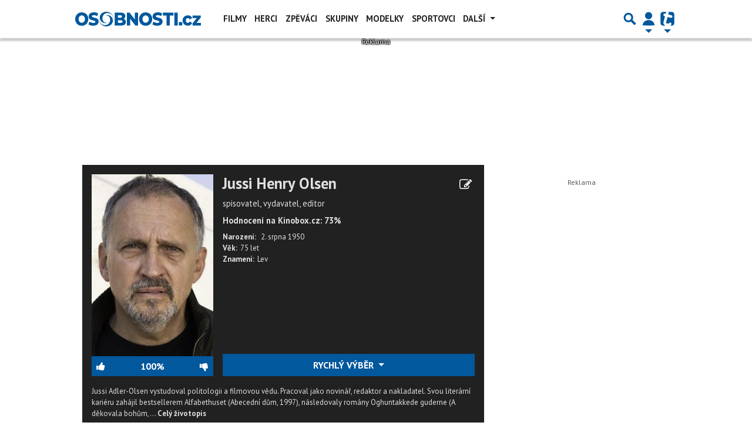

--- FILE ---
content_type: text/html; charset=utf-8
request_url: https://www.google.com/recaptcha/api2/aframe
body_size: 268
content:
<!DOCTYPE HTML><html><head><meta http-equiv="content-type" content="text/html; charset=UTF-8"></head><body><script nonce="VD14B3SfReZTDpwjQRl1Lg">/** Anti-fraud and anti-abuse applications only. See google.com/recaptcha */ try{var clients={'sodar':'https://pagead2.googlesyndication.com/pagead/sodar?'};window.addEventListener("message",function(a){try{if(a.source===window.parent){var b=JSON.parse(a.data);var c=clients[b['id']];if(c){var d=document.createElement('img');d.src=c+b['params']+'&rc='+(localStorage.getItem("rc::a")?sessionStorage.getItem("rc::b"):"");window.document.body.appendChild(d);sessionStorage.setItem("rc::e",parseInt(sessionStorage.getItem("rc::e")||0)+1);localStorage.setItem("rc::h",'1762878627155');}}}catch(b){}});window.parent.postMessage("_grecaptcha_ready", "*");}catch(b){}</script></body></html>

--- FILE ---
content_type: application/javascript; charset=utf-8
request_url: https://fundingchoicesmessages.google.com/f/AGSKWxW_PKhwUaRsBluBr5zNyhv6-s6RveLguuof7GP72pLjzvZAujuHr8gpeTwlD1GeQQnu4FFqndSd1JfmQWGAIAz_jpxo3gQEX4cMfdEpyyPH02nd-VppgRMqNSiw-tqEFxD3r3Nua3DVxgElrx9lZAUcBCnH_HmpF3Z7DQhC48u1ljtBhVk9vTG1Hzsj/_=120x600,-adverts.min./loadadsmainparam./336x280_/special_ad.
body_size: -1282
content:
window['3d429be2-e6aa-4e18-8a00-93bff5b09790'] = true;

--- FILE ---
content_type: application/javascript
request_url: https://www.spisovatele.cz/public/assets/app.min.js?v4.0.109
body_size: 315392
content:
!function(t){"function"==typeof define&&define.amd?define(["intersection-observer","whatwg-fetch"],t):t()}((function(){"use strict";var t="top",e="bottom",n="right",r="left",o="auto",i=[t,e,n,r],a="start",s="end",u="clippingParents",c="viewport",l="popper",f="reference",d=i.reduce((function(t,e){return t.concat([e+"-"+a,e+"-"+s])}),[]),p=[].concat(i,[o]).reduce((function(t,e){return t.concat([e,e+"-"+a,e+"-"+s])}),[]),h="beforeRead",g="read",m="afterRead",v="beforeMain",y="main",_="afterMain",b="beforeWrite",S="write",E="afterWrite",w=[h,g,m,v,y,_,b,S,E];function T(t){return t?(t.nodeName||"").toLowerCase():null}function x(t){if(null==t)return window;if("[object Window]"!==t.toString()){var e=t.ownerDocument;return e&&e.defaultView||window}return t}function I(t){return t instanceof x(t).Element||t instanceof Element}function k(t){return t instanceof x(t).HTMLElement||t instanceof HTMLElement}function O(t){return"undefined"!=typeof ShadowRoot&&(t instanceof x(t).ShadowRoot||t instanceof ShadowRoot)}var C={name:"applyStyles",enabled:!0,phase:"write",fn:function(t){var e=t.state;Object.keys(e.elements).forEach((function(t){var n=e.styles[t]||{},r=e.attributes[t]||{},o=e.elements[t];k(o)&&T(o)&&(Object.assign(o.style,n),Object.keys(r).forEach((function(t){var e=r[t];!1===e?o.removeAttribute(t):o.setAttribute(t,!0===e?"":e)})))}))},effect:function(t){var e=t.state,n={popper:{position:e.options.strategy,left:"0",top:"0",margin:"0"},arrow:{position:"absolute"},reference:{}};return Object.assign(e.elements.popper.style,n.popper),e.styles=n,e.elements.arrow&&Object.assign(e.elements.arrow.style,n.arrow),function(){Object.keys(e.elements).forEach((function(t){var r=e.elements[t],o=e.attributes[t]||{},i=Object.keys(e.styles.hasOwnProperty(t)?e.styles[t]:n[t]).reduce((function(t,e){return t[e]="",t}),{});k(r)&&T(r)&&(Object.assign(r.style,i),Object.keys(o).forEach((function(t){r.removeAttribute(t)})))}))}},requires:["computeStyles"]};function A(t){return t.split("-")[0]}var M=Math.max,R=Math.min,N=Math.round;function L(){var t=navigator.userAgentData;return null!=t&&t.brands&&Array.isArray(t.brands)?t.brands.map((function(t){return t.brand+"/"+t.version})).join(" "):navigator.userAgent}function D(){return!/^((?!chrome|android).)*safari/i.test(L())}function P(t,e,n){void 0===e&&(e=!1),void 0===n&&(n=!1);var r=t.getBoundingClientRect(),o=1,i=1;e&&k(t)&&(o=t.offsetWidth>0&&N(r.width)/t.offsetWidth||1,i=t.offsetHeight>0&&N(r.height)/t.offsetHeight||1);var a=(I(t)?x(t):window).visualViewport,s=!D()&&n,u=(r.left+(s&&a?a.offsetLeft:0))/o,c=(r.top+(s&&a?a.offsetTop:0))/i,l=r.width/o,f=r.height/i;return{width:l,height:f,top:c,right:u+l,bottom:c+f,left:u,x:u,y:c}}function j(t){var e=P(t),n=t.offsetWidth,r=t.offsetHeight;return Math.abs(e.width-n)<=1&&(n=e.width),Math.abs(e.height-r)<=1&&(r=e.height),{x:t.offsetLeft,y:t.offsetTop,width:n,height:r}}function B(t,e){var n=e.getRootNode&&e.getRootNode();if(t.contains(e))return!0;if(n&&O(n)){var r=e;do{if(r&&t.isSameNode(r))return!0;r=r.parentNode||r.host}while(r)}return!1}function F(t){return x(t).getComputedStyle(t)}function U(t){return["table","td","th"].indexOf(T(t))>=0}function W(t){return((I(t)?t.ownerDocument:t.document)||window.document).documentElement}function H(t){return"html"===T(t)?t:t.assignedSlot||t.parentNode||(O(t)?t.host:null)||W(t)}function $(t){return k(t)&&"fixed"!==F(t).position?t.offsetParent:null}function z(t){for(var e=x(t),n=$(t);n&&U(n)&&"static"===F(n).position;)n=$(n);return n&&("html"===T(n)||"body"===T(n)&&"static"===F(n).position)?e:n||function(t){var e=/firefox/i.test(L());if(/Trident/i.test(L())&&k(t)&&"fixed"===F(t).position)return null;var n=H(t);for(O(n)&&(n=n.host);k(n)&&["html","body"].indexOf(T(n))<0;){var r=F(n);if("none"!==r.transform||"none"!==r.perspective||"paint"===r.contain||-1!==["transform","perspective"].indexOf(r.willChange)||e&&"filter"===r.willChange||e&&r.filter&&"none"!==r.filter)return n;n=n.parentNode}return null}(t)||e}function q(t){return["top","bottom"].indexOf(t)>=0?"x":"y"}function G(t,e,n){return M(t,R(e,n))}function V(t){return Object.assign({},{top:0,right:0,bottom:0,left:0},t)}function Y(t,e){return e.reduce((function(e,n){return e[n]=t,e}),{})}var K={name:"arrow",enabled:!0,phase:"main",fn:function(o){var a,s=o.state,u=o.name,c=o.options,l=s.elements.arrow,f=s.modifiersData.popperOffsets,d=A(s.placement),p=q(d),h=[r,n].indexOf(d)>=0?"height":"width";if(l&&f){var g=function(t,e){return V("number"!=typeof(t="function"==typeof t?t(Object.assign({},e.rects,{placement:e.placement})):t)?t:Y(t,i))}(c.padding,s),m=j(l),v="y"===p?t:r,y="y"===p?e:n,_=s.rects.reference[h]+s.rects.reference[p]-f[p]-s.rects.popper[h],b=f[p]-s.rects.reference[p],S=z(l),E=S?"y"===p?S.clientHeight||0:S.clientWidth||0:0,w=_/2-b/2,T=g[v],x=E-m[h]-g[y],I=E/2-m[h]/2+w,k=G(T,I,x),O=p;s.modifiersData[u]=((a={})[O]=k,a.centerOffset=k-I,a)}},effect:function(t){var e=t.state,n=t.options.element,r=void 0===n?"[data-popper-arrow]":n;null!=r&&("string"!=typeof r||(r=e.elements.popper.querySelector(r)))&&B(e.elements.popper,r)&&(e.elements.arrow=r)},requires:["popperOffsets"],requiresIfExists:["preventOverflow"]};function J(t){return t.split("-")[1]}var X={top:"auto",right:"auto",bottom:"auto",left:"auto"};function Z(o){var i,a=o.popper,u=o.popperRect,c=o.placement,l=o.variation,f=o.offsets,d=o.position,p=o.gpuAcceleration,h=o.adaptive,g=o.roundOffsets,m=o.isFixed,v=f.x,y=void 0===v?0:v,_=f.y,b=void 0===_?0:_,S="function"==typeof g?g({x:y,y:b}):{x:y,y:b};y=S.x,b=S.y;var E=f.hasOwnProperty("x"),w=f.hasOwnProperty("y"),T=r,I=t,k=window;if(h){var O=z(a),C="clientHeight",A="clientWidth";if(O===x(a)&&"static"!==F(O=W(a)).position&&"absolute"===d&&(C="scrollHeight",A="scrollWidth"),c===t||(c===r||c===n)&&l===s)I=e,b-=(m&&O===k&&k.visualViewport?k.visualViewport.height:O[C])-u.height,b*=p?1:-1;if(c===r||(c===t||c===e)&&l===s)T=n,y-=(m&&O===k&&k.visualViewport?k.visualViewport.width:O[A])-u.width,y*=p?1:-1}var M,R=Object.assign({position:d},h&&X),L=!0===g?function(t,e){var n=t.x,r=t.y,o=e.devicePixelRatio||1;return{x:N(n*o)/o||0,y:N(r*o)/o||0}}({x:y,y:b},x(a)):{x:y,y:b};return y=L.x,b=L.y,p?Object.assign({},R,((M={})[I]=w?"0":"",M[T]=E?"0":"",M.transform=(k.devicePixelRatio||1)<=1?"translate("+y+"px, "+b+"px)":"translate3d("+y+"px, "+b+"px, 0)",M)):Object.assign({},R,((i={})[I]=w?b+"px":"",i[T]=E?y+"px":"",i.transform="",i))}var Q={name:"computeStyles",enabled:!0,phase:"beforeWrite",fn:function(t){var e=t.state,n=t.options,r=n.gpuAcceleration,o=void 0===r||r,i=n.adaptive,a=void 0===i||i,s=n.roundOffsets,u=void 0===s||s,c={placement:A(e.placement),variation:J(e.placement),popper:e.elements.popper,popperRect:e.rects.popper,gpuAcceleration:o,isFixed:"fixed"===e.options.strategy};null!=e.modifiersData.popperOffsets&&(e.styles.popper=Object.assign({},e.styles.popper,Z(Object.assign({},c,{offsets:e.modifiersData.popperOffsets,position:e.options.strategy,adaptive:a,roundOffsets:u})))),null!=e.modifiersData.arrow&&(e.styles.arrow=Object.assign({},e.styles.arrow,Z(Object.assign({},c,{offsets:e.modifiersData.arrow,position:"absolute",adaptive:!1,roundOffsets:u})))),e.attributes.popper=Object.assign({},e.attributes.popper,{"data-popper-placement":e.placement})},data:{}},tt={passive:!0};var et={name:"eventListeners",enabled:!0,phase:"write",fn:function(){},effect:function(t){var e=t.state,n=t.instance,r=t.options,o=r.scroll,i=void 0===o||o,a=r.resize,s=void 0===a||a,u=x(e.elements.popper),c=[].concat(e.scrollParents.reference,e.scrollParents.popper);return i&&c.forEach((function(t){t.addEventListener("scroll",n.update,tt)})),s&&u.addEventListener("resize",n.update,tt),function(){i&&c.forEach((function(t){t.removeEventListener("scroll",n.update,tt)})),s&&u.removeEventListener("resize",n.update,tt)}},data:{}},nt={left:"right",right:"left",bottom:"top",top:"bottom"};function rt(t){return t.replace(/left|right|bottom|top/g,(function(t){return nt[t]}))}var ot={start:"end",end:"start"};function it(t){return t.replace(/start|end/g,(function(t){return ot[t]}))}function at(t){var e=x(t);return{scrollLeft:e.pageXOffset,scrollTop:e.pageYOffset}}function st(t){return P(W(t)).left+at(t).scrollLeft}function ut(t){var e=F(t),n=e.overflow,r=e.overflowX,o=e.overflowY;return/auto|scroll|overlay|hidden/.test(n+o+r)}function ct(t){return["html","body","#document"].indexOf(T(t))>=0?t.ownerDocument.body:k(t)&&ut(t)?t:ct(H(t))}function lt(t,e){var n;void 0===e&&(e=[]);var r=ct(t),o=r===(null==(n=t.ownerDocument)?void 0:n.body),i=x(r),a=o?[i].concat(i.visualViewport||[],ut(r)?r:[]):r,s=e.concat(a);return o?s:s.concat(lt(H(a)))}function ft(t){return Object.assign({},t,{left:t.x,top:t.y,right:t.x+t.width,bottom:t.y+t.height})}function dt(t,e,n){return e===c?ft(function(t,e){var n=x(t),r=W(t),o=n.visualViewport,i=r.clientWidth,a=r.clientHeight,s=0,u=0;if(o){i=o.width,a=o.height;var c=D();(c||!c&&"fixed"===e)&&(s=o.offsetLeft,u=o.offsetTop)}return{width:i,height:a,x:s+st(t),y:u}}(t,n)):I(e)?function(t,e){var n=P(t,!1,"fixed"===e);return n.top=n.top+t.clientTop,n.left=n.left+t.clientLeft,n.bottom=n.top+t.clientHeight,n.right=n.left+t.clientWidth,n.width=t.clientWidth,n.height=t.clientHeight,n.x=n.left,n.y=n.top,n}(e,n):ft(function(t){var e,n=W(t),r=at(t),o=null==(e=t.ownerDocument)?void 0:e.body,i=M(n.scrollWidth,n.clientWidth,o?o.scrollWidth:0,o?o.clientWidth:0),a=M(n.scrollHeight,n.clientHeight,o?o.scrollHeight:0,o?o.clientHeight:0),s=-r.scrollLeft+st(t),u=-r.scrollTop;return"rtl"===F(o||n).direction&&(s+=M(n.clientWidth,o?o.clientWidth:0)-i),{width:i,height:a,x:s,y:u}}(W(t)))}function pt(t,e,n,r){var o="clippingParents"===e?function(t){var e=lt(H(t)),n=["absolute","fixed"].indexOf(F(t).position)>=0&&k(t)?z(t):t;return I(n)?e.filter((function(t){return I(t)&&B(t,n)&&"body"!==T(t)})):[]}(t):[].concat(e),i=[].concat(o,[n]),a=i[0],s=i.reduce((function(e,n){var o=dt(t,n,r);return e.top=M(o.top,e.top),e.right=R(o.right,e.right),e.bottom=R(o.bottom,e.bottom),e.left=M(o.left,e.left),e}),dt(t,a,r));return s.width=s.right-s.left,s.height=s.bottom-s.top,s.x=s.left,s.y=s.top,s}function ht(o){var i,u=o.reference,c=o.element,l=o.placement,f=l?A(l):null,d=l?J(l):null,p=u.x+u.width/2-c.width/2,h=u.y+u.height/2-c.height/2;switch(f){case t:i={x:p,y:u.y-c.height};break;case e:i={x:p,y:u.y+u.height};break;case n:i={x:u.x+u.width,y:h};break;case r:i={x:u.x-c.width,y:h};break;default:i={x:u.x,y:u.y}}var g=f?q(f):null;if(null!=g){var m="y"===g?"height":"width";switch(d){case a:i[g]=i[g]-(u[m]/2-c[m]/2);break;case s:i[g]=i[g]+(u[m]/2-c[m]/2)}}return i}function gt(r,o){void 0===o&&(o={});var a=o,s=a.placement,d=void 0===s?r.placement:s,p=a.strategy,h=void 0===p?r.strategy:p,g=a.boundary,m=void 0===g?u:g,v=a.rootBoundary,y=void 0===v?c:v,_=a.elementContext,b=void 0===_?l:_,S=a.altBoundary,E=void 0!==S&&S,w=a.padding,T=void 0===w?0:w,x=V("number"!=typeof T?T:Y(T,i)),k=b===l?f:l,O=r.rects.popper,C=r.elements[E?k:b],A=pt(I(C)?C:C.contextElement||W(r.elements.popper),m,y,h),M=P(r.elements.reference),R=ht({reference:M,element:O,placement:d}),N=ft(Object.assign({},O,R)),L=b===l?N:M,D={top:A.top-L.top+x.top,bottom:L.bottom-A.bottom+x.bottom,left:A.left-L.left+x.left,right:L.right-A.right+x.right},j=r.modifiersData.offset;if(b===l&&j){var B=j[d];Object.keys(D).forEach((function(r){var o=[n,e].indexOf(r)>=0?1:-1,i=[t,e].indexOf(r)>=0?"y":"x";D[r]+=B[i]*o}))}return D}function mt(t,e){void 0===e&&(e={});var n=e,r=n.placement,o=n.boundary,a=n.rootBoundary,s=n.padding,u=n.flipVariations,c=n.allowedAutoPlacements,l=void 0===c?p:c,f=J(r),h=f?u?d:d.filter((function(t){return J(t)===f})):i,g=h.filter((function(t){return l.indexOf(t)>=0}));0===g.length&&(g=h);var m=g.reduce((function(e,n){return e[n]=gt(t,{placement:n,boundary:o,rootBoundary:a,padding:s})[A(n)],e}),{});return Object.keys(m).sort((function(t,e){return m[t]-m[e]}))}var vt={name:"flip",enabled:!0,phase:"main",fn:function(i){var s=i.state,u=i.options,c=i.name;if(!s.modifiersData[c]._skip){for(var l=u.mainAxis,f=void 0===l||l,d=u.altAxis,p=void 0===d||d,h=u.fallbackPlacements,g=u.padding,m=u.boundary,v=u.rootBoundary,y=u.altBoundary,_=u.flipVariations,b=void 0===_||_,S=u.allowedAutoPlacements,E=s.options.placement,w=A(E),T=h||(w===E||!b?[rt(E)]:function(t){if(A(t)===o)return[];var e=rt(t);return[it(t),e,it(e)]}(E)),x=[E].concat(T).reduce((function(t,e){return t.concat(A(e)===o?mt(s,{placement:e,boundary:m,rootBoundary:v,padding:g,flipVariations:b,allowedAutoPlacements:S}):e)}),[]),I=s.rects.reference,k=s.rects.popper,O=new Map,C=!0,M=x[0],R=0;R<x.length;R++){var N=x[R],L=A(N),D=J(N)===a,P=[t,e].indexOf(L)>=0,j=P?"width":"height",B=gt(s,{placement:N,boundary:m,rootBoundary:v,altBoundary:y,padding:g}),F=P?D?n:r:D?e:t;I[j]>k[j]&&(F=rt(F));var U=rt(F),W=[];if(f&&W.push(B[L]<=0),p&&W.push(B[F]<=0,B[U]<=0),W.every((function(t){return t}))){M=N,C=!1;break}O.set(N,W)}if(C)for(var H=function(t){var e=x.find((function(e){var n=O.get(e);if(n)return n.slice(0,t).every((function(t){return t}))}));if(e)return M=e,"break"},$=b?3:1;$>0;$--){if("break"===H($))break}s.placement!==M&&(s.modifiersData[c]._skip=!0,s.placement=M,s.reset=!0)}},requiresIfExists:["offset"],data:{_skip:!1}};function yt(t,e,n){return void 0===n&&(n={x:0,y:0}),{top:t.top-e.height-n.y,right:t.right-e.width+n.x,bottom:t.bottom-e.height+n.y,left:t.left-e.width-n.x}}function _t(o){return[t,n,e,r].some((function(t){return o[t]>=0}))}var bt={name:"hide",enabled:!0,phase:"main",requiresIfExists:["preventOverflow"],fn:function(t){var e=t.state,n=t.name,r=e.rects.reference,o=e.rects.popper,i=e.modifiersData.preventOverflow,a=gt(e,{elementContext:"reference"}),s=gt(e,{altBoundary:!0}),u=yt(a,r),c=yt(s,o,i),l=_t(u),f=_t(c);e.modifiersData[n]={referenceClippingOffsets:u,popperEscapeOffsets:c,isReferenceHidden:l,hasPopperEscaped:f},e.attributes.popper=Object.assign({},e.attributes.popper,{"data-popper-reference-hidden":l,"data-popper-escaped":f})}};var St={name:"offset",enabled:!0,phase:"main",requires:["popperOffsets"],fn:function(e){var o=e.state,i=e.options,a=e.name,s=i.offset,u=void 0===s?[0,0]:s,c=p.reduce((function(e,i){return e[i]=function(e,o,i){var a=A(e),s=[r,t].indexOf(a)>=0?-1:1,u="function"==typeof i?i(Object.assign({},o,{placement:e})):i,c=u[0],l=u[1];return c=c||0,l=(l||0)*s,[r,n].indexOf(a)>=0?{x:l,y:c}:{x:c,y:l}}(i,o.rects,u),e}),{}),l=c[o.placement],f=l.x,d=l.y;null!=o.modifiersData.popperOffsets&&(o.modifiersData.popperOffsets.x+=f,o.modifiersData.popperOffsets.y+=d),o.modifiersData[a]=c}};var Et={name:"popperOffsets",enabled:!0,phase:"read",fn:function(t){var e=t.state,n=t.name;e.modifiersData[n]=ht({reference:e.rects.reference,element:e.rects.popper,placement:e.placement})},data:{}};var wt={name:"preventOverflow",enabled:!0,phase:"main",fn:function(o){var i=o.state,s=o.options,u=o.name,c=s.mainAxis,l=void 0===c||c,f=s.altAxis,d=void 0!==f&&f,p=s.boundary,h=s.rootBoundary,g=s.altBoundary,m=s.padding,v=s.tether,y=void 0===v||v,_=s.tetherOffset,b=void 0===_?0:_,S=gt(i,{boundary:p,rootBoundary:h,padding:m,altBoundary:g}),E=A(i.placement),w=J(i.placement),T=!w,x=q(E),I="x"===x?"y":"x",k=i.modifiersData.popperOffsets,O=i.rects.reference,C=i.rects.popper,N="function"==typeof b?b(Object.assign({},i.rects,{placement:i.placement})):b,L="number"==typeof N?{mainAxis:N,altAxis:N}:Object.assign({mainAxis:0,altAxis:0},N),D=i.modifiersData.offset?i.modifiersData.offset[i.placement]:null,P={x:0,y:0};if(k){if(l){var B,F="y"===x?t:r,U="y"===x?e:n,W="y"===x?"height":"width",H=k[x],$=H+S[F],V=H-S[U],Y=y?-C[W]/2:0,K=w===a?O[W]:C[W],X=w===a?-C[W]:-O[W],Z=i.elements.arrow,Q=y&&Z?j(Z):{width:0,height:0},tt=i.modifiersData["arrow#persistent"]?i.modifiersData["arrow#persistent"].padding:{top:0,right:0,bottom:0,left:0},et=tt[F],nt=tt[U],rt=G(0,O[W],Q[W]),ot=T?O[W]/2-Y-rt-et-L.mainAxis:K-rt-et-L.mainAxis,it=T?-O[W]/2+Y+rt+nt+L.mainAxis:X+rt+nt+L.mainAxis,at=i.elements.arrow&&z(i.elements.arrow),st=at?"y"===x?at.clientTop||0:at.clientLeft||0:0,ut=null!=(B=null==D?void 0:D[x])?B:0,ct=H+it-ut,lt=G(y?R($,H+ot-ut-st):$,H,y?M(V,ct):V);k[x]=lt,P[x]=lt-H}if(d){var ft,dt="x"===x?t:r,pt="x"===x?e:n,ht=k[I],mt="y"===I?"height":"width",vt=ht+S[dt],yt=ht-S[pt],_t=-1!==[t,r].indexOf(E),bt=null!=(ft=null==D?void 0:D[I])?ft:0,St=_t?vt:ht-O[mt]-C[mt]-bt+L.altAxis,Et=_t?ht+O[mt]+C[mt]-bt-L.altAxis:yt,wt=y&&_t?function(t,e,n){var r=G(t,e,n);return r>n?n:r}(St,ht,Et):G(y?St:vt,ht,y?Et:yt);k[I]=wt,P[I]=wt-ht}i.modifiersData[u]=P}},requiresIfExists:["offset"]};function Tt(t,e,n){void 0===n&&(n=!1);var r=k(e),o=k(e)&&function(t){var e=t.getBoundingClientRect(),n=N(e.width)/t.offsetWidth||1,r=N(e.height)/t.offsetHeight||1;return 1!==n||1!==r}(e),i=W(e),a=P(t,o,n),s={scrollLeft:0,scrollTop:0},u={x:0,y:0};return(r||!r&&!n)&&(("body"!==T(e)||ut(i))&&(s=function(t){return t!==x(t)&&k(t)?{scrollLeft:(e=t).scrollLeft,scrollTop:e.scrollTop}:at(t);var e}(e)),k(e)?((u=P(e,!0)).x+=e.clientLeft,u.y+=e.clientTop):i&&(u.x=st(i))),{x:a.left+s.scrollLeft-u.x,y:a.top+s.scrollTop-u.y,width:a.width,height:a.height}}function xt(t){var e=new Map,n=new Set,r=[];function o(t){n.add(t.name),[].concat(t.requires||[],t.requiresIfExists||[]).forEach((function(t){if(!n.has(t)){var r=e.get(t);r&&o(r)}})),r.push(t)}return t.forEach((function(t){e.set(t.name,t)})),t.forEach((function(t){n.has(t.name)||o(t)})),r}var It={placement:"bottom",modifiers:[],strategy:"absolute"};function kt(){for(var t=arguments.length,e=new Array(t),n=0;n<t;n++)e[n]=arguments[n];return!e.some((function(t){return!(t&&"function"==typeof t.getBoundingClientRect)}))}function Ot(t){void 0===t&&(t={});var e=t,n=e.defaultModifiers,r=void 0===n?[]:n,o=e.defaultOptions,i=void 0===o?It:o;return function(t,e,n){void 0===n&&(n=i);var o,a,s={placement:"bottom",orderedModifiers:[],options:Object.assign({},It,i),modifiersData:{},elements:{reference:t,popper:e},attributes:{},styles:{}},u=[],c=!1,l={state:s,setOptions:function(n){var o="function"==typeof n?n(s.options):n;f(),s.options=Object.assign({},i,s.options,o),s.scrollParents={reference:I(t)?lt(t):t.contextElement?lt(t.contextElement):[],popper:lt(e)};var a,c,d=function(t){var e=xt(t);return w.reduce((function(t,n){return t.concat(e.filter((function(t){return t.phase===n})))}),[])}((a=[].concat(r,s.options.modifiers),c=a.reduce((function(t,e){var n=t[e.name];return t[e.name]=n?Object.assign({},n,e,{options:Object.assign({},n.options,e.options),data:Object.assign({},n.data,e.data)}):e,t}),{}),Object.keys(c).map((function(t){return c[t]}))));return s.orderedModifiers=d.filter((function(t){return t.enabled})),s.orderedModifiers.forEach((function(t){var e=t.name,n=t.options,r=void 0===n?{}:n,o=t.effect;if("function"==typeof o){var i=o({state:s,name:e,instance:l,options:r}),a=function(){};u.push(i||a)}})),l.update()},forceUpdate:function(){if(!c){var t=s.elements,e=t.reference,n=t.popper;if(kt(e,n)){s.rects={reference:Tt(e,z(n),"fixed"===s.options.strategy),popper:j(n)},s.reset=!1,s.placement=s.options.placement,s.orderedModifiers.forEach((function(t){return s.modifiersData[t.name]=Object.assign({},t.data)}));for(var r=0;r<s.orderedModifiers.length;r++)if(!0!==s.reset){var o=s.orderedModifiers[r],i=o.fn,a=o.options,u=void 0===a?{}:a,f=o.name;"function"==typeof i&&(s=i({state:s,options:u,name:f,instance:l})||s)}else s.reset=!1,r=-1}}},update:(o=function(){return new Promise((function(t){l.forceUpdate(),t(s)}))},function(){return a||(a=new Promise((function(t){Promise.resolve().then((function(){a=void 0,t(o())}))}))),a}),destroy:function(){f(),c=!0}};if(!kt(t,e))return l;function f(){u.forEach((function(t){return t()})),u=[]}return l.setOptions(n).then((function(t){!c&&n.onFirstUpdate&&n.onFirstUpdate(t)})),l}}var Ct=Ot(),At=Ot({defaultModifiers:[et,Et,Q,C]}),Mt=Ot({defaultModifiers:[et,Et,Q,C,St,vt,wt,K,bt]}),Rt=Object.freeze({__proto__:null,afterMain:_,afterRead:m,afterWrite:E,applyStyles:C,arrow:K,auto:o,basePlacements:i,beforeMain:v,beforeRead:h,beforeWrite:b,bottom:e,clippingParents:u,computeStyles:Q,createPopper:Mt,createPopperBase:Ct,createPopperLite:At,detectOverflow:gt,end:s,eventListeners:et,flip:vt,hide:bt,left:r,main:y,modifierPhases:w,offset:St,placements:p,popper:l,popperGenerator:Ot,popperOffsets:Et,preventOverflow:wt,read:g,reference:f,right:n,start:a,top:t,variationPlacements:d,viewport:c,write:S});
/*!
    * Bootstrap v5.3.5 (https://getbootstrap.com/)
    * Copyright 2011-2025 The Bootstrap Authors (https://github.com/twbs/bootstrap/graphs/contributors)
    * Licensed under MIT (https://github.com/twbs/bootstrap/blob/main/LICENSE)
    */
const Nt=new Map,Lt={set(t,e,n){Nt.has(t)||Nt.set(t,new Map);const r=Nt.get(t);r.has(e)||0===r.size?r.set(e,n):console.error(`Bootstrap doesn't allow more than one instance per element. Bound instance: ${Array.from(r.keys())[0]}.`)},get:(t,e)=>Nt.has(t)&&Nt.get(t).get(e)||null,remove(t,e){if(!Nt.has(t))return;const n=Nt.get(t);n.delete(e),0===n.size&&Nt.delete(t)}},Dt="transitionend",Pt=t=>(t&&window.CSS&&window.CSS.escape&&(t=t.replace(/#([^\s"#']+)/g,((t,e)=>`#${CSS.escape(e)}`))),t),jt=t=>null==t?`${t}`:Object.prototype.toString.call(t).match(/\s([a-z]+)/i)[1].toLowerCase(),Bt=t=>{t.dispatchEvent(new Event(Dt))},Ft=t=>!(!t||"object"!=typeof t)&&(void 0!==t.jquery&&(t=t[0]),void 0!==t.nodeType),Ut=t=>Ft(t)?t.jquery?t[0]:t:"string"==typeof t&&t.length>0?document.querySelector(Pt(t)):null,Wt=t=>{if(!Ft(t)||0===t.getClientRects().length)return!1;const e="visible"===getComputedStyle(t).getPropertyValue("visibility"),n=t.closest("details:not([open])");if(!n)return e;if(n!==t){const e=t.closest("summary");if(e&&e.parentNode!==n)return!1;if(null===e)return!1}return e},Ht=t=>!t||t.nodeType!==Node.ELEMENT_NODE||(!!t.classList.contains("disabled")||(void 0!==t.disabled?t.disabled:t.hasAttribute("disabled")&&"false"!==t.getAttribute("disabled"))),$t=t=>{if(!document.documentElement.attachShadow)return null;if("function"==typeof t.getRootNode){const e=t.getRootNode();return e instanceof ShadowRoot?e:null}return t instanceof ShadowRoot?t:t.parentNode?$t(t.parentNode):null},zt=()=>{},qt=t=>{t.offsetHeight},Gt=()=>window.jQuery&&!document.body.hasAttribute("data-bs-no-jquery")?window.jQuery:null,Vt=[],Yt=()=>"rtl"===document.documentElement.dir,Kt=t=>{var e;e=()=>{const e=Gt();if(e){const n=t.NAME,r=e.fn[n];e.fn[n]=t.jQueryInterface,e.fn[n].Constructor=t,e.fn[n].noConflict=()=>(e.fn[n]=r,t.jQueryInterface)}},"loading"===document.readyState?(Vt.length||document.addEventListener("DOMContentLoaded",(()=>{for(const t of Vt)t()})),Vt.push(e)):e()},Jt=(t,e=[],n=t)=>"function"==typeof t?t.call(...e):n,Xt=(t,e,n=!0)=>{if(!n)return void Jt(t);const r=(t=>{if(!t)return 0;let{transitionDuration:e,transitionDelay:n}=window.getComputedStyle(t);const r=Number.parseFloat(e),o=Number.parseFloat(n);return r||o?(e=e.split(",")[0],n=n.split(",")[0],1e3*(Number.parseFloat(e)+Number.parseFloat(n))):0})(e)+5;let o=!1;const i=({target:n})=>{n===e&&(o=!0,e.removeEventListener(Dt,i),Jt(t))};e.addEventListener(Dt,i),setTimeout((()=>{o||Bt(e)}),r)},Zt=(t,e,n,r)=>{const o=t.length;let i=t.indexOf(e);return-1===i?!n&&r?t[o-1]:t[0]:(i+=n?1:-1,r&&(i=(i+o)%o),t[Math.max(0,Math.min(i,o-1))])},Qt=/[^.]*(?=\..*)\.|.*/,te=/\..*/,ee=/::\d+$/,ne={};let re=1;const oe={mouseenter:"mouseover",mouseleave:"mouseout"},ie=new Set(["click","dblclick","mouseup","mousedown","contextmenu","mousewheel","DOMMouseScroll","mouseover","mouseout","mousemove","selectstart","selectend","keydown","keypress","keyup","orientationchange","touchstart","touchmove","touchend","touchcancel","pointerdown","pointermove","pointerup","pointerleave","pointercancel","gesturestart","gesturechange","gestureend","focus","blur","change","reset","select","submit","focusin","focusout","load","unload","beforeunload","resize","move","DOMContentLoaded","readystatechange","error","abort","scroll"]);function ae(t,e){return e&&`${e}::${re++}`||t.uidEvent||re++}function se(t){const e=ae(t);return t.uidEvent=e,ne[e]=ne[e]||{},ne[e]}function ue(t,e,n=null){return Object.values(t).find((t=>t.callable===e&&t.delegationSelector===n))}function ce(t,e,n){const r="string"==typeof e,o=r?n:e||n;let i=pe(t);return ie.has(i)||(i=t),[r,o,i]}function le(t,e,n,r,o){if("string"!=typeof e||!t)return;let[i,a,s]=ce(e,n,r);if(e in oe){const t=t=>function(e){if(!e.relatedTarget||e.relatedTarget!==e.delegateTarget&&!e.delegateTarget.contains(e.relatedTarget))return t.call(this,e)};a=t(a)}const u=se(t),c=u[s]||(u[s]={}),l=ue(c,a,i?n:null);if(l)return void(l.oneOff=l.oneOff&&o);const f=ae(a,e.replace(Qt,"")),d=i?function(t,e,n){return function r(o){const i=t.querySelectorAll(e);for(let{target:a}=o;a&&a!==this;a=a.parentNode)for(const s of i)if(s===a)return ge(o,{delegateTarget:a}),r.oneOff&&he.off(t,o.type,e,n),n.apply(a,[o])}}(t,n,a):function(t,e){return function n(r){return ge(r,{delegateTarget:t}),n.oneOff&&he.off(t,r.type,e),e.apply(t,[r])}}(t,a);d.delegationSelector=i?n:null,d.callable=a,d.oneOff=o,d.uidEvent=f,c[f]=d,t.addEventListener(s,d,i)}function fe(t,e,n,r,o){const i=ue(e[n],r,o);i&&(t.removeEventListener(n,i,Boolean(o)),delete e[n][i.uidEvent])}function de(t,e,n,r){const o=e[n]||{};for(const[i,a]of Object.entries(o))i.includes(r)&&fe(t,e,n,a.callable,a.delegationSelector)}function pe(t){return t=t.replace(te,""),oe[t]||t}const he={on(t,e,n,r){le(t,e,n,r,!1)},one(t,e,n,r){le(t,e,n,r,!0)},off(t,e,n,r){if("string"!=typeof e||!t)return;const[o,i,a]=ce(e,n,r),s=a!==e,u=se(t),c=u[a]||{},l=e.startsWith(".");if(void 0===i){if(l)for(const n of Object.keys(u))de(t,u,n,e.slice(1));for(const[n,r]of Object.entries(c)){const o=n.replace(ee,"");s&&!e.includes(o)||fe(t,u,a,r.callable,r.delegationSelector)}}else{if(!Object.keys(c).length)return;fe(t,u,a,i,o?n:null)}},trigger(t,e,n){if("string"!=typeof e||!t)return null;const r=Gt();let o=null,i=!0,a=!0,s=!1;e!==pe(e)&&r&&(o=r.Event(e,n),r(t).trigger(o),i=!o.isPropagationStopped(),a=!o.isImmediatePropagationStopped(),s=o.isDefaultPrevented());const u=ge(new Event(e,{bubbles:i,cancelable:!0}),n);return s&&u.preventDefault(),a&&t.dispatchEvent(u),u.defaultPrevented&&o&&o.preventDefault(),u}};function ge(t,e={}){for(const[n,r]of Object.entries(e))try{t[n]=r}catch(e){Object.defineProperty(t,n,{configurable:!0,get:()=>r})}return t}function me(t){if("true"===t)return!0;if("false"===t)return!1;if(t===Number(t).toString())return Number(t);if(""===t||"null"===t)return null;if("string"!=typeof t)return t;try{return JSON.parse(decodeURIComponent(t))}catch(e){return t}}function ve(t){return t.replace(/[A-Z]/g,(t=>`-${t.toLowerCase()}`))}const ye={setDataAttribute(t,e,n){t.setAttribute(`data-bs-${ve(e)}`,n)},removeDataAttribute(t,e){t.removeAttribute(`data-bs-${ve(e)}`)},getDataAttributes(t){if(!t)return{};const e={},n=Object.keys(t.dataset).filter((t=>t.startsWith("bs")&&!t.startsWith("bsConfig")));for(const r of n){let n=r.replace(/^bs/,"");n=n.charAt(0).toLowerCase()+n.slice(1),e[n]=me(t.dataset[r])}return e},getDataAttribute:(t,e)=>me(t.getAttribute(`data-bs-${ve(e)}`))};class _e{static get Default(){return{}}static get DefaultType(){return{}}static get NAME(){throw new Error('You have to implement the static method "NAME", for each component!')}_getConfig(t){return t=this._mergeConfigObj(t),t=this._configAfterMerge(t),this._typeCheckConfig(t),t}_configAfterMerge(t){return t}_mergeConfigObj(t,e){const n=Ft(e)?ye.getDataAttribute(e,"config"):{};return{...this.constructor.Default,..."object"==typeof n?n:{},...Ft(e)?ye.getDataAttributes(e):{},..."object"==typeof t?t:{}}}_typeCheckConfig(t,e=this.constructor.DefaultType){for(const[n,r]of Object.entries(e)){const e=t[n],o=Ft(e)?"element":jt(e);if(!new RegExp(r).test(o))throw new TypeError(`${this.constructor.NAME.toUpperCase()}: Option "${n}" provided type "${o}" but expected type "${r}".`)}}}class be extends _e{constructor(t,e){super(),(t=Ut(t))&&(this._element=t,this._config=this._getConfig(e),Lt.set(this._element,this.constructor.DATA_KEY,this))}dispose(){Lt.remove(this._element,this.constructor.DATA_KEY),he.off(this._element,this.constructor.EVENT_KEY);for(const t of Object.getOwnPropertyNames(this))this[t]=null}_queueCallback(t,e,n=!0){Xt(t,e,n)}_getConfig(t){return t=this._mergeConfigObj(t,this._element),t=this._configAfterMerge(t),this._typeCheckConfig(t),t}static getInstance(t){return Lt.get(Ut(t),this.DATA_KEY)}static getOrCreateInstance(t,e={}){return this.getInstance(t)||new this(t,"object"==typeof e?e:null)}static get VERSION(){return"5.3.5"}static get DATA_KEY(){return`bs.${this.NAME}`}static get EVENT_KEY(){return`.${this.DATA_KEY}`}static eventName(t){return`${t}${this.EVENT_KEY}`}}const Se=t=>{let e=t.getAttribute("data-bs-target");if(!e||"#"===e){let n=t.getAttribute("href");if(!n||!n.includes("#")&&!n.startsWith("."))return null;n.includes("#")&&!n.startsWith("#")&&(n=`#${n.split("#")[1]}`),e=n&&"#"!==n?n.trim():null}return e?e.split(",").map((t=>Pt(t))).join(","):null},Ee={find:(t,e=document.documentElement)=>[].concat(...Element.prototype.querySelectorAll.call(e,t)),findOne:(t,e=document.documentElement)=>Element.prototype.querySelector.call(e,t),children:(t,e)=>[].concat(...t.children).filter((t=>t.matches(e))),parents(t,e){const n=[];let r=t.parentNode.closest(e);for(;r;)n.push(r),r=r.parentNode.closest(e);return n},prev(t,e){let n=t.previousElementSibling;for(;n;){if(n.matches(e))return[n];n=n.previousElementSibling}return[]},next(t,e){let n=t.nextElementSibling;for(;n;){if(n.matches(e))return[n];n=n.nextElementSibling}return[]},focusableChildren(t){const e=["a","button","input","textarea","select","details","[tabindex]",'[contenteditable="true"]'].map((t=>`${t}:not([tabindex^="-"])`)).join(",");return this.find(e,t).filter((t=>!Ht(t)&&Wt(t)))},getSelectorFromElement(t){const e=Se(t);return e&&Ee.findOne(e)?e:null},getElementFromSelector(t){const e=Se(t);return e?Ee.findOne(e):null},getMultipleElementsFromSelector(t){const e=Se(t);return e?Ee.find(e):[]}},we=(t,e="hide")=>{const n=`click.dismiss${t.EVENT_KEY}`,r=t.NAME;he.on(document,n,`[data-bs-dismiss="${r}"]`,(function(n){if(["A","AREA"].includes(this.tagName)&&n.preventDefault(),Ht(this))return;const o=Ee.getElementFromSelector(this)||this.closest(`.${r}`);t.getOrCreateInstance(o)[e]()}))},Te=".bs.alert",xe=`close${Te}`,Ie=`closed${Te}`;class ke extends be{static get NAME(){return"alert"}close(){if(he.trigger(this._element,xe).defaultPrevented)return;this._element.classList.remove("show");const t=this._element.classList.contains("fade");this._queueCallback((()=>this._destroyElement()),this._element,t)}_destroyElement(){this._element.remove(),he.trigger(this._element,Ie),this.dispose()}static jQueryInterface(t){return this.each((function(){const e=ke.getOrCreateInstance(this);if("string"==typeof t){if(void 0===e[t]||t.startsWith("_")||"constructor"===t)throw new TypeError(`No method named "${t}"`);e[t](this)}}))}}we(ke,"close"),Kt(ke);const Oe='[data-bs-toggle="button"]';class Ce extends be{static get NAME(){return"button"}toggle(){this._element.setAttribute("aria-pressed",this._element.classList.toggle("active"))}static jQueryInterface(t){return this.each((function(){const e=Ce.getOrCreateInstance(this);"toggle"===t&&e[t]()}))}}he.on(document,"click.bs.button.data-api",Oe,(t=>{t.preventDefault();const e=t.target.closest(Oe);Ce.getOrCreateInstance(e).toggle()})),Kt(Ce);const Ae=".bs.swipe",Me=`touchstart${Ae}`,Re=`touchmove${Ae}`,Ne=`touchend${Ae}`,Le=`pointerdown${Ae}`,De=`pointerup${Ae}`,Pe={endCallback:null,leftCallback:null,rightCallback:null},je={endCallback:"(function|null)",leftCallback:"(function|null)",rightCallback:"(function|null)"};class Be extends _e{constructor(t,e){super(),this._element=t,t&&Be.isSupported()&&(this._config=this._getConfig(e),this._deltaX=0,this._supportPointerEvents=Boolean(window.PointerEvent),this._initEvents())}static get Default(){return Pe}static get DefaultType(){return je}static get NAME(){return"swipe"}dispose(){he.off(this._element,Ae)}_start(t){this._supportPointerEvents?this._eventIsPointerPenTouch(t)&&(this._deltaX=t.clientX):this._deltaX=t.touches[0].clientX}_end(t){this._eventIsPointerPenTouch(t)&&(this._deltaX=t.clientX-this._deltaX),this._handleSwipe(),Jt(this._config.endCallback)}_move(t){this._deltaX=t.touches&&t.touches.length>1?0:t.touches[0].clientX-this._deltaX}_handleSwipe(){const t=Math.abs(this._deltaX);if(t<=40)return;const e=t/this._deltaX;this._deltaX=0,e&&Jt(e>0?this._config.rightCallback:this._config.leftCallback)}_initEvents(){this._supportPointerEvents?(he.on(this._element,Le,(t=>this._start(t))),he.on(this._element,De,(t=>this._end(t))),this._element.classList.add("pointer-event")):(he.on(this._element,Me,(t=>this._start(t))),he.on(this._element,Re,(t=>this._move(t))),he.on(this._element,Ne,(t=>this._end(t))))}_eventIsPointerPenTouch(t){return this._supportPointerEvents&&("pen"===t.pointerType||"touch"===t.pointerType)}static isSupported(){return"ontouchstart"in document.documentElement||navigator.maxTouchPoints>0}}const Fe=".bs.carousel",Ue=".data-api",We="ArrowLeft",He="ArrowRight",$e="next",ze="prev",qe="left",Ge="right",Ve=`slide${Fe}`,Ye=`slid${Fe}`,Ke=`keydown${Fe}`,Je=`mouseenter${Fe}`,Xe=`mouseleave${Fe}`,Ze=`dragstart${Fe}`,Qe=`load${Fe}${Ue}`,tn=`click${Fe}${Ue}`,en="carousel",nn="active",rn=".active",on=".carousel-item",an=rn+on,sn={[We]:Ge,[He]:qe},un={interval:5e3,keyboard:!0,pause:"hover",ride:!1,touch:!0,wrap:!0},cn={interval:"(number|boolean)",keyboard:"boolean",pause:"(string|boolean)",ride:"(boolean|string)",touch:"boolean",wrap:"boolean"};class ln extends be{constructor(t,e){super(t,e),this._interval=null,this._activeElement=null,this._isSliding=!1,this.touchTimeout=null,this._swipeHelper=null,this._indicatorsElement=Ee.findOne(".carousel-indicators",this._element),this._addEventListeners(),this._config.ride===en&&this.cycle()}static get Default(){return un}static get DefaultType(){return cn}static get NAME(){return"carousel"}next(){this._slide($e)}nextWhenVisible(){!document.hidden&&Wt(this._element)&&this.next()}prev(){this._slide(ze)}pause(){this._isSliding&&Bt(this._element),this._clearInterval()}cycle(){this._clearInterval(),this._updateInterval(),this._interval=setInterval((()=>this.nextWhenVisible()),this._config.interval)}_maybeEnableCycle(){this._config.ride&&(this._isSliding?he.one(this._element,Ye,(()=>this.cycle())):this.cycle())}to(t){const e=this._getItems();if(t>e.length-1||t<0)return;if(this._isSliding)return void he.one(this._element,Ye,(()=>this.to(t)));const n=this._getItemIndex(this._getActive());if(n===t)return;const r=t>n?$e:ze;this._slide(r,e[t])}dispose(){this._swipeHelper&&this._swipeHelper.dispose(),super.dispose()}_configAfterMerge(t){return t.defaultInterval=t.interval,t}_addEventListeners(){this._config.keyboard&&he.on(this._element,Ke,(t=>this._keydown(t))),"hover"===this._config.pause&&(he.on(this._element,Je,(()=>this.pause())),he.on(this._element,Xe,(()=>this._maybeEnableCycle()))),this._config.touch&&Be.isSupported()&&this._addTouchEventListeners()}_addTouchEventListeners(){for(const t of Ee.find(".carousel-item img",this._element))he.on(t,Ze,(t=>t.preventDefault()));const t={leftCallback:()=>this._slide(this._directionToOrder(qe)),rightCallback:()=>this._slide(this._directionToOrder(Ge)),endCallback:()=>{"hover"===this._config.pause&&(this.pause(),this.touchTimeout&&clearTimeout(this.touchTimeout),this.touchTimeout=setTimeout((()=>this._maybeEnableCycle()),500+this._config.interval))}};this._swipeHelper=new Be(this._element,t)}_keydown(t){if(/input|textarea/i.test(t.target.tagName))return;const e=sn[t.key];e&&(t.preventDefault(),this._slide(this._directionToOrder(e)))}_getItemIndex(t){return this._getItems().indexOf(t)}_setActiveIndicatorElement(t){if(!this._indicatorsElement)return;const e=Ee.findOne(rn,this._indicatorsElement);e.classList.remove(nn),e.removeAttribute("aria-current");const n=Ee.findOne(`[data-bs-slide-to="${t}"]`,this._indicatorsElement);n&&(n.classList.add(nn),n.setAttribute("aria-current","true"))}_updateInterval(){const t=this._activeElement||this._getActive();if(!t)return;const e=Number.parseInt(t.getAttribute("data-bs-interval"),10);this._config.interval=e||this._config.defaultInterval}_slide(t,e=null){if(this._isSliding)return;const n=this._getActive(),r=t===$e,o=e||Zt(this._getItems(),n,r,this._config.wrap);if(o===n)return;const i=this._getItemIndex(o),a=e=>he.trigger(this._element,e,{relatedTarget:o,direction:this._orderToDirection(t),from:this._getItemIndex(n),to:i});if(a(Ve).defaultPrevented)return;if(!n||!o)return;const s=Boolean(this._interval);this.pause(),this._isSliding=!0,this._setActiveIndicatorElement(i),this._activeElement=o;const u=r?"carousel-item-start":"carousel-item-end",c=r?"carousel-item-next":"carousel-item-prev";o.classList.add(c),qt(o),n.classList.add(u),o.classList.add(u);this._queueCallback((()=>{o.classList.remove(u,c),o.classList.add(nn),n.classList.remove(nn,c,u),this._isSliding=!1,a(Ye)}),n,this._isAnimated()),s&&this.cycle()}_isAnimated(){return this._element.classList.contains("slide")}_getActive(){return Ee.findOne(an,this._element)}_getItems(){return Ee.find(on,this._element)}_clearInterval(){this._interval&&(clearInterval(this._interval),this._interval=null)}_directionToOrder(t){return Yt()?t===qe?ze:$e:t===qe?$e:ze}_orderToDirection(t){return Yt()?t===ze?qe:Ge:t===ze?Ge:qe}static jQueryInterface(t){return this.each((function(){const e=ln.getOrCreateInstance(this,t);if("number"!=typeof t){if("string"==typeof t){if(void 0===e[t]||t.startsWith("_")||"constructor"===t)throw new TypeError(`No method named "${t}"`);e[t]()}}else e.to(t)}))}}he.on(document,tn,"[data-bs-slide], [data-bs-slide-to]",(function(t){const e=Ee.getElementFromSelector(this);if(!e||!e.classList.contains(en))return;t.preventDefault();const n=ln.getOrCreateInstance(e),r=this.getAttribute("data-bs-slide-to");return r?(n.to(r),void n._maybeEnableCycle()):"next"===ye.getDataAttribute(this,"slide")?(n.next(),void n._maybeEnableCycle()):(n.prev(),void n._maybeEnableCycle())})),he.on(window,Qe,(()=>{const t=Ee.find('[data-bs-ride="carousel"]');for(const e of t)ln.getOrCreateInstance(e)})),Kt(ln);const fn=".bs.collapse",dn=`show${fn}`,pn=`shown${fn}`,hn=`hide${fn}`,gn=`hidden${fn}`,mn=`click${fn}.data-api`,vn="show",yn="collapse",_n="collapsing",bn=`:scope .${yn} .${yn}`,Sn='[data-bs-toggle="collapse"]',En={parent:null,toggle:!0},wn={parent:"(null|element)",toggle:"boolean"};class Tn extends be{constructor(t,e){super(t,e),this._isTransitioning=!1,this._triggerArray=[];const n=Ee.find(Sn);for(const t of n){const e=Ee.getSelectorFromElement(t),n=Ee.find(e).filter((t=>t===this._element));null!==e&&n.length&&this._triggerArray.push(t)}this._initializeChildren(),this._config.parent||this._addAriaAndCollapsedClass(this._triggerArray,this._isShown()),this._config.toggle&&this.toggle()}static get Default(){return En}static get DefaultType(){return wn}static get NAME(){return"collapse"}toggle(){this._isShown()?this.hide():this.show()}show(){if(this._isTransitioning||this._isShown())return;let t=[];if(this._config.parent&&(t=this._getFirstLevelChildren(".collapse.show, .collapse.collapsing").filter((t=>t!==this._element)).map((t=>Tn.getOrCreateInstance(t,{toggle:!1})))),t.length&&t[0]._isTransitioning)return;if(he.trigger(this._element,dn).defaultPrevented)return;for(const e of t)e.hide();const e=this._getDimension();this._element.classList.remove(yn),this._element.classList.add(_n),this._element.style[e]=0,this._addAriaAndCollapsedClass(this._triggerArray,!0),this._isTransitioning=!0;const n=`scroll${e[0].toUpperCase()+e.slice(1)}`;this._queueCallback((()=>{this._isTransitioning=!1,this._element.classList.remove(_n),this._element.classList.add(yn,vn),this._element.style[e]="",he.trigger(this._element,pn)}),this._element,!0),this._element.style[e]=`${this._element[n]}px`}hide(){if(this._isTransitioning||!this._isShown())return;if(he.trigger(this._element,hn).defaultPrevented)return;const t=this._getDimension();this._element.style[t]=`${this._element.getBoundingClientRect()[t]}px`,qt(this._element),this._element.classList.add(_n),this._element.classList.remove(yn,vn);for(const t of this._triggerArray){const e=Ee.getElementFromSelector(t);e&&!this._isShown(e)&&this._addAriaAndCollapsedClass([t],!1)}this._isTransitioning=!0;this._element.style[t]="",this._queueCallback((()=>{this._isTransitioning=!1,this._element.classList.remove(_n),this._element.classList.add(yn),he.trigger(this._element,gn)}),this._element,!0)}_isShown(t=this._element){return t.classList.contains(vn)}_configAfterMerge(t){return t.toggle=Boolean(t.toggle),t.parent=Ut(t.parent),t}_getDimension(){return this._element.classList.contains("collapse-horizontal")?"width":"height"}_initializeChildren(){if(!this._config.parent)return;const t=this._getFirstLevelChildren(Sn);for(const e of t){const t=Ee.getElementFromSelector(e);t&&this._addAriaAndCollapsedClass([e],this._isShown(t))}}_getFirstLevelChildren(t){const e=Ee.find(bn,this._config.parent);return Ee.find(t,this._config.parent).filter((t=>!e.includes(t)))}_addAriaAndCollapsedClass(t,e){if(t.length)for(const n of t)n.classList.toggle("collapsed",!e),n.setAttribute("aria-expanded",e)}static jQueryInterface(t){const e={};return"string"==typeof t&&/show|hide/.test(t)&&(e.toggle=!1),this.each((function(){const n=Tn.getOrCreateInstance(this,e);if("string"==typeof t){if(void 0===n[t])throw new TypeError(`No method named "${t}"`);n[t]()}}))}}he.on(document,mn,Sn,(function(t){("A"===t.target.tagName||t.delegateTarget&&"A"===t.delegateTarget.tagName)&&t.preventDefault();for(const t of Ee.getMultipleElementsFromSelector(this))Tn.getOrCreateInstance(t,{toggle:!1}).toggle()})),Kt(Tn);const xn="dropdown",In=".bs.dropdown",kn=".data-api",On="ArrowUp",Cn="ArrowDown",An=`hide${In}`,Mn=`hidden${In}`,Rn=`show${In}`,Nn=`shown${In}`,Ln=`click${In}${kn}`,Dn=`keydown${In}${kn}`,Pn=`keyup${In}${kn}`,jn="show",Bn='[data-bs-toggle="dropdown"]:not(.disabled):not(:disabled)',Fn=`${Bn}.${jn}`,Un=".dropdown-menu",Wn=Yt()?"top-end":"top-start",Hn=Yt()?"top-start":"top-end",$n=Yt()?"bottom-end":"bottom-start",zn=Yt()?"bottom-start":"bottom-end",qn=Yt()?"left-start":"right-start",Gn=Yt()?"right-start":"left-start",Vn={autoClose:!0,boundary:"clippingParents",display:"dynamic",offset:[0,2],popperConfig:null,reference:"toggle"},Yn={autoClose:"(boolean|string)",boundary:"(string|element)",display:"string",offset:"(array|string|function)",popperConfig:"(null|object|function)",reference:"(string|element|object)"};class Kn extends be{constructor(t,e){super(t,e),this._popper=null,this._parent=this._element.parentNode,this._menu=Ee.next(this._element,Un)[0]||Ee.prev(this._element,Un)[0]||Ee.findOne(Un,this._parent),this._inNavbar=this._detectNavbar()}static get Default(){return Vn}static get DefaultType(){return Yn}static get NAME(){return xn}toggle(){return this._isShown()?this.hide():this.show()}show(){if(Ht(this._element)||this._isShown())return;const t={relatedTarget:this._element};if(!he.trigger(this._element,Rn,t).defaultPrevented){if(this._createPopper(),"ontouchstart"in document.documentElement&&!this._parent.closest(".navbar-nav"))for(const t of[].concat(...document.body.children))he.on(t,"mouseover",zt);this._element.focus(),this._element.setAttribute("aria-expanded",!0),this._menu.classList.add(jn),this._element.classList.add(jn),he.trigger(this._element,Nn,t)}}hide(){if(Ht(this._element)||!this._isShown())return;const t={relatedTarget:this._element};this._completeHide(t)}dispose(){this._popper&&this._popper.destroy(),super.dispose()}update(){this._inNavbar=this._detectNavbar(),this._popper&&this._popper.update()}_completeHide(t){if(!he.trigger(this._element,An,t).defaultPrevented){if("ontouchstart"in document.documentElement)for(const t of[].concat(...document.body.children))he.off(t,"mouseover",zt);this._popper&&this._popper.destroy(),this._menu.classList.remove(jn),this._element.classList.remove(jn),this._element.setAttribute("aria-expanded","false"),ye.removeDataAttribute(this._menu,"popper"),he.trigger(this._element,Mn,t)}}_getConfig(t){if("object"==typeof(t=super._getConfig(t)).reference&&!Ft(t.reference)&&"function"!=typeof t.reference.getBoundingClientRect)throw new TypeError(`${xn.toUpperCase()}: Option "reference" provided type "object" without a required "getBoundingClientRect" method.`);return t}_createPopper(){if(void 0===Rt)throw new TypeError("Bootstrap's dropdowns require Popper (https://popper.js.org/docs/v2/)");let t=this._element;"parent"===this._config.reference?t=this._parent:Ft(this._config.reference)?t=Ut(this._config.reference):"object"==typeof this._config.reference&&(t=this._config.reference);const e=this._getPopperConfig();this._popper=Mt(t,this._menu,e)}_isShown(){return this._menu.classList.contains(jn)}_getPlacement(){const t=this._parent;if(t.classList.contains("dropend"))return qn;if(t.classList.contains("dropstart"))return Gn;if(t.classList.contains("dropup-center"))return"top";if(t.classList.contains("dropdown-center"))return"bottom";const e="end"===getComputedStyle(this._menu).getPropertyValue("--bs-position").trim();return t.classList.contains("dropup")?e?Hn:Wn:e?zn:$n}_detectNavbar(){return null!==this._element.closest(".navbar")}_getOffset(){const{offset:t}=this._config;return"string"==typeof t?t.split(",").map((t=>Number.parseInt(t,10))):"function"==typeof t?e=>t(e,this._element):t}_getPopperConfig(){const t={placement:this._getPlacement(),modifiers:[{name:"preventOverflow",options:{boundary:this._config.boundary}},{name:"offset",options:{offset:this._getOffset()}}]};return(this._inNavbar||"static"===this._config.display)&&(ye.setDataAttribute(this._menu,"popper","static"),t.modifiers=[{name:"applyStyles",enabled:!1}]),{...t,...Jt(this._config.popperConfig,[void 0,t])}}_selectMenuItem({key:t,target:e}){const n=Ee.find(".dropdown-menu .dropdown-item:not(.disabled):not(:disabled)",this._menu).filter((t=>Wt(t)));n.length&&Zt(n,e,t===Cn,!n.includes(e)).focus()}static jQueryInterface(t){return this.each((function(){const e=Kn.getOrCreateInstance(this,t);if("string"==typeof t){if(void 0===e[t])throw new TypeError(`No method named "${t}"`);e[t]()}}))}static clearMenus(t){if(2===t.button||"keyup"===t.type&&"Tab"!==t.key)return;const e=Ee.find(Fn);for(const n of e){const e=Kn.getInstance(n);if(!e||!1===e._config.autoClose)continue;const r=t.composedPath(),o=r.includes(e._menu);if(r.includes(e._element)||"inside"===e._config.autoClose&&!o||"outside"===e._config.autoClose&&o)continue;if(e._menu.contains(t.target)&&("keyup"===t.type&&"Tab"===t.key||/input|select|option|textarea|form/i.test(t.target.tagName)))continue;const i={relatedTarget:e._element};"click"===t.type&&(i.clickEvent=t),e._completeHide(i)}}static dataApiKeydownHandler(t){const e=/input|textarea/i.test(t.target.tagName),n="Escape"===t.key,r=[On,Cn].includes(t.key);if(!r&&!n)return;if(e&&!n)return;t.preventDefault();const o=this.matches(Bn)?this:Ee.prev(this,Bn)[0]||Ee.next(this,Bn)[0]||Ee.findOne(Bn,t.delegateTarget.parentNode),i=Kn.getOrCreateInstance(o);if(r)return t.stopPropagation(),i.show(),void i._selectMenuItem(t);i._isShown()&&(t.stopPropagation(),i.hide(),o.focus())}}he.on(document,Dn,Bn,Kn.dataApiKeydownHandler),he.on(document,Dn,Un,Kn.dataApiKeydownHandler),he.on(document,Ln,Kn.clearMenus),he.on(document,Pn,Kn.clearMenus),he.on(document,Ln,Bn,(function(t){t.preventDefault(),Kn.getOrCreateInstance(this).toggle()})),Kt(Kn);const Jn="backdrop",Xn="show",Zn=`mousedown.bs.${Jn}`,Qn={className:"modal-backdrop",clickCallback:null,isAnimated:!1,isVisible:!0,rootElement:"body"},tr={className:"string",clickCallback:"(function|null)",isAnimated:"boolean",isVisible:"boolean",rootElement:"(element|string)"};class er extends _e{constructor(t){super(),this._config=this._getConfig(t),this._isAppended=!1,this._element=null}static get Default(){return Qn}static get DefaultType(){return tr}static get NAME(){return Jn}show(t){if(!this._config.isVisible)return void Jt(t);this._append();const e=this._getElement();this._config.isAnimated&&qt(e),e.classList.add(Xn),this._emulateAnimation((()=>{Jt(t)}))}hide(t){this._config.isVisible?(this._getElement().classList.remove(Xn),this._emulateAnimation((()=>{this.dispose(),Jt(t)}))):Jt(t)}dispose(){this._isAppended&&(he.off(this._element,Zn),this._element.remove(),this._isAppended=!1)}_getElement(){if(!this._element){const t=document.createElement("div");t.className=this._config.className,this._config.isAnimated&&t.classList.add("fade"),this._element=t}return this._element}_configAfterMerge(t){return t.rootElement=Ut(t.rootElement),t}_append(){if(this._isAppended)return;const t=this._getElement();this._config.rootElement.append(t),he.on(t,Zn,(()=>{Jt(this._config.clickCallback)})),this._isAppended=!0}_emulateAnimation(t){Xt(t,this._getElement(),this._config.isAnimated)}}const nr=".bs.focustrap",rr=`focusin${nr}`,or=`keydown.tab${nr}`,ir="backward",ar={autofocus:!0,trapElement:null},sr={autofocus:"boolean",trapElement:"element"};class ur extends _e{constructor(t){super(),this._config=this._getConfig(t),this._isActive=!1,this._lastTabNavDirection=null}static get Default(){return ar}static get DefaultType(){return sr}static get NAME(){return"focustrap"}activate(){this._isActive||(this._config.autofocus&&this._config.trapElement.focus(),he.off(document,nr),he.on(document,rr,(t=>this._handleFocusin(t))),he.on(document,or,(t=>this._handleKeydown(t))),this._isActive=!0)}deactivate(){this._isActive&&(this._isActive=!1,he.off(document,nr))}_handleFocusin(t){const{trapElement:e}=this._config;if(t.target===document||t.target===e||e.contains(t.target))return;const n=Ee.focusableChildren(e);0===n.length?e.focus():this._lastTabNavDirection===ir?n[n.length-1].focus():n[0].focus()}_handleKeydown(t){"Tab"===t.key&&(this._lastTabNavDirection=t.shiftKey?ir:"forward")}}const cr=".fixed-top, .fixed-bottom, .is-fixed, .sticky-top",lr=".sticky-top",fr="padding-right",dr="margin-right";class pr{constructor(){this._element=document.body}getWidth(){const t=document.documentElement.clientWidth;return Math.abs(window.innerWidth-t)}hide(){const t=this.getWidth();this._disableOverFlow(),this._setElementAttributes(this._element,fr,(e=>e+t)),this._setElementAttributes(cr,fr,(e=>e+t)),this._setElementAttributes(lr,dr,(e=>e-t))}reset(){this._resetElementAttributes(this._element,"overflow"),this._resetElementAttributes(this._element,fr),this._resetElementAttributes(cr,fr),this._resetElementAttributes(lr,dr)}isOverflowing(){return this.getWidth()>0}_disableOverFlow(){this._saveInitialAttribute(this._element,"overflow"),this._element.style.overflow="hidden"}_setElementAttributes(t,e,n){const r=this.getWidth();this._applyManipulationCallback(t,(t=>{if(t!==this._element&&window.innerWidth>t.clientWidth+r)return;this._saveInitialAttribute(t,e);const o=window.getComputedStyle(t).getPropertyValue(e);t.style.setProperty(e,`${n(Number.parseFloat(o))}px`)}))}_saveInitialAttribute(t,e){const n=t.style.getPropertyValue(e);n&&ye.setDataAttribute(t,e,n)}_resetElementAttributes(t,e){this._applyManipulationCallback(t,(t=>{const n=ye.getDataAttribute(t,e);null!==n?(ye.removeDataAttribute(t,e),t.style.setProperty(e,n)):t.style.removeProperty(e)}))}_applyManipulationCallback(t,e){if(Ft(t))e(t);else for(const n of Ee.find(t,this._element))e(n)}}const hr=".bs.modal",gr=`hide${hr}`,mr=`hidePrevented${hr}`,vr=`hidden${hr}`,yr=`show${hr}`,_r=`shown${hr}`,br=`resize${hr}`,Sr=`click.dismiss${hr}`,Er=`mousedown.dismiss${hr}`,wr=`keydown.dismiss${hr}`,Tr=`click${hr}.data-api`,xr="modal-open",Ir="show",kr="modal-static",Or={backdrop:!0,focus:!0,keyboard:!0},Cr={backdrop:"(boolean|string)",focus:"boolean",keyboard:"boolean"};class Ar extends be{constructor(t,e){super(t,e),this._dialog=Ee.findOne(".modal-dialog",this._element),this._backdrop=this._initializeBackDrop(),this._focustrap=this._initializeFocusTrap(),this._isShown=!1,this._isTransitioning=!1,this._scrollBar=new pr,this._addEventListeners()}static get Default(){return Or}static get DefaultType(){return Cr}static get NAME(){return"modal"}toggle(t){return this._isShown?this.hide():this.show(t)}show(t){if(this._isShown||this._isTransitioning)return;he.trigger(this._element,yr,{relatedTarget:t}).defaultPrevented||(this._isShown=!0,this._isTransitioning=!0,this._scrollBar.hide(),document.body.classList.add(xr),this._adjustDialog(),this._backdrop.show((()=>this._showElement(t))))}hide(){if(!this._isShown||this._isTransitioning)return;he.trigger(this._element,gr).defaultPrevented||(this._isShown=!1,this._isTransitioning=!0,this._focustrap.deactivate(),this._element.classList.remove(Ir),this._queueCallback((()=>this._hideModal()),this._element,this._isAnimated()))}dispose(){he.off(window,hr),he.off(this._dialog,hr),this._backdrop.dispose(),this._focustrap.deactivate(),super.dispose()}handleUpdate(){this._adjustDialog()}_initializeBackDrop(){return new er({isVisible:Boolean(this._config.backdrop),isAnimated:this._isAnimated()})}_initializeFocusTrap(){return new ur({trapElement:this._element})}_showElement(t){document.body.contains(this._element)||document.body.append(this._element),this._element.style.display="block",this._element.removeAttribute("aria-hidden"),this._element.setAttribute("aria-modal",!0),this._element.setAttribute("role","dialog"),this._element.scrollTop=0;const e=Ee.findOne(".modal-body",this._dialog);e&&(e.scrollTop=0),qt(this._element),this._element.classList.add(Ir);this._queueCallback((()=>{this._config.focus&&this._focustrap.activate(),this._isTransitioning=!1,he.trigger(this._element,_r,{relatedTarget:t})}),this._dialog,this._isAnimated())}_addEventListeners(){he.on(this._element,wr,(t=>{"Escape"===t.key&&(this._config.keyboard?this.hide():this._triggerBackdropTransition())})),he.on(window,br,(()=>{this._isShown&&!this._isTransitioning&&this._adjustDialog()})),he.on(this._element,Er,(t=>{he.one(this._element,Sr,(e=>{this._element===t.target&&this._element===e.target&&("static"!==this._config.backdrop?this._config.backdrop&&this.hide():this._triggerBackdropTransition())}))}))}_hideModal(){this._element.style.display="none",this._element.setAttribute("aria-hidden",!0),this._element.removeAttribute("aria-modal"),this._element.removeAttribute("role"),this._isTransitioning=!1,this._backdrop.hide((()=>{document.body.classList.remove(xr),this._resetAdjustments(),this._scrollBar.reset(),he.trigger(this._element,vr)}))}_isAnimated(){return this._element.classList.contains("fade")}_triggerBackdropTransition(){if(he.trigger(this._element,mr).defaultPrevented)return;const t=this._element.scrollHeight>document.documentElement.clientHeight,e=this._element.style.overflowY;"hidden"===e||this._element.classList.contains(kr)||(t||(this._element.style.overflowY="hidden"),this._element.classList.add(kr),this._queueCallback((()=>{this._element.classList.remove(kr),this._queueCallback((()=>{this._element.style.overflowY=e}),this._dialog)}),this._dialog),this._element.focus())}_adjustDialog(){const t=this._element.scrollHeight>document.documentElement.clientHeight,e=this._scrollBar.getWidth(),n=e>0;if(n&&!t){const t=Yt()?"paddingLeft":"paddingRight";this._element.style[t]=`${e}px`}if(!n&&t){const t=Yt()?"paddingRight":"paddingLeft";this._element.style[t]=`${e}px`}}_resetAdjustments(){this._element.style.paddingLeft="",this._element.style.paddingRight=""}static jQueryInterface(t,e){return this.each((function(){const n=Ar.getOrCreateInstance(this,t);if("string"==typeof t){if(void 0===n[t])throw new TypeError(`No method named "${t}"`);n[t](e)}}))}}he.on(document,Tr,'[data-bs-toggle="modal"]',(function(t){const e=Ee.getElementFromSelector(this);["A","AREA"].includes(this.tagName)&&t.preventDefault(),he.one(e,yr,(t=>{t.defaultPrevented||he.one(e,vr,(()=>{Wt(this)&&this.focus()}))}));const n=Ee.findOne(".modal.show");n&&Ar.getInstance(n).hide();Ar.getOrCreateInstance(e).toggle(this)})),we(Ar),Kt(Ar);const Mr=".bs.offcanvas",Rr=".data-api",Nr=`load${Mr}${Rr}`,Lr="show",Dr="showing",Pr="hiding",jr=".offcanvas.show",Br=`show${Mr}`,Fr=`shown${Mr}`,Ur=`hide${Mr}`,Wr=`hidePrevented${Mr}`,Hr=`hidden${Mr}`,$r=`resize${Mr}`,zr=`click${Mr}${Rr}`,qr=`keydown.dismiss${Mr}`,Gr={backdrop:!0,keyboard:!0,scroll:!1},Vr={backdrop:"(boolean|string)",keyboard:"boolean",scroll:"boolean"};class Yr extends be{constructor(t,e){super(t,e),this._isShown=!1,this._backdrop=this._initializeBackDrop(),this._focustrap=this._initializeFocusTrap(),this._addEventListeners()}static get Default(){return Gr}static get DefaultType(){return Vr}static get NAME(){return"offcanvas"}toggle(t){return this._isShown?this.hide():this.show(t)}show(t){if(this._isShown)return;if(he.trigger(this._element,Br,{relatedTarget:t}).defaultPrevented)return;this._isShown=!0,this._backdrop.show(),this._config.scroll||(new pr).hide(),this._element.setAttribute("aria-modal",!0),this._element.setAttribute("role","dialog"),this._element.classList.add(Dr);this._queueCallback((()=>{this._config.scroll&&!this._config.backdrop||this._focustrap.activate(),this._element.classList.add(Lr),this._element.classList.remove(Dr),he.trigger(this._element,Fr,{relatedTarget:t})}),this._element,!0)}hide(){if(!this._isShown)return;if(he.trigger(this._element,Ur).defaultPrevented)return;this._focustrap.deactivate(),this._element.blur(),this._isShown=!1,this._element.classList.add(Pr),this._backdrop.hide();this._queueCallback((()=>{this._element.classList.remove(Lr,Pr),this._element.removeAttribute("aria-modal"),this._element.removeAttribute("role"),this._config.scroll||(new pr).reset(),he.trigger(this._element,Hr)}),this._element,!0)}dispose(){this._backdrop.dispose(),this._focustrap.deactivate(),super.dispose()}_initializeBackDrop(){const t=Boolean(this._config.backdrop);return new er({className:"offcanvas-backdrop",isVisible:t,isAnimated:!0,rootElement:this._element.parentNode,clickCallback:t?()=>{"static"!==this._config.backdrop?this.hide():he.trigger(this._element,Wr)}:null})}_initializeFocusTrap(){return new ur({trapElement:this._element})}_addEventListeners(){he.on(this._element,qr,(t=>{"Escape"===t.key&&(this._config.keyboard?this.hide():he.trigger(this._element,Wr))}))}static jQueryInterface(t){return this.each((function(){const e=Yr.getOrCreateInstance(this,t);if("string"==typeof t){if(void 0===e[t]||t.startsWith("_")||"constructor"===t)throw new TypeError(`No method named "${t}"`);e[t](this)}}))}}he.on(document,zr,'[data-bs-toggle="offcanvas"]',(function(t){const e=Ee.getElementFromSelector(this);if(["A","AREA"].includes(this.tagName)&&t.preventDefault(),Ht(this))return;he.one(e,Hr,(()=>{Wt(this)&&this.focus()}));const n=Ee.findOne(jr);n&&n!==e&&Yr.getInstance(n).hide();Yr.getOrCreateInstance(e).toggle(this)})),he.on(window,Nr,(()=>{for(const t of Ee.find(jr))Yr.getOrCreateInstance(t).show()})),he.on(window,$r,(()=>{for(const t of Ee.find("[aria-modal][class*=show][class*=offcanvas-]"))"fixed"!==getComputedStyle(t).position&&Yr.getOrCreateInstance(t).hide()})),we(Yr),Kt(Yr);const Kr={"*":["class","dir","id","lang","role",/^aria-[\w-]*$/i],a:["target","href","title","rel"],area:[],b:[],br:[],col:[],code:[],dd:[],div:[],dl:[],dt:[],em:[],hr:[],h1:[],h2:[],h3:[],h4:[],h5:[],h6:[],i:[],img:["src","srcset","alt","title","width","height"],li:[],ol:[],p:[],pre:[],s:[],small:[],span:[],sub:[],sup:[],strong:[],u:[],ul:[]},Jr=new Set(["background","cite","href","itemtype","longdesc","poster","src","xlink:href"]),Xr=/^(?!javascript:)(?:[a-z0-9+.-]+:|[^&:/?#]*(?:[/?#]|$))/i,Zr=(t,e)=>{const n=t.nodeName.toLowerCase();return e.includes(n)?!Jr.has(n)||Boolean(Xr.test(t.nodeValue)):e.filter((t=>t instanceof RegExp)).some((t=>t.test(n)))};const Qr={allowList:Kr,content:{},extraClass:"",html:!1,sanitize:!0,sanitizeFn:null,template:"<div></div>"},to={allowList:"object",content:"object",extraClass:"(string|function)",html:"boolean",sanitize:"boolean",sanitizeFn:"(null|function)",template:"string"},eo={entry:"(string|element|function|null)",selector:"(string|element)"};class no extends _e{constructor(t){super(),this._config=this._getConfig(t)}static get Default(){return Qr}static get DefaultType(){return to}static get NAME(){return"TemplateFactory"}getContent(){return Object.values(this._config.content).map((t=>this._resolvePossibleFunction(t))).filter(Boolean)}hasContent(){return this.getContent().length>0}changeContent(t){return this._checkContent(t),this._config.content={...this._config.content,...t},this}toHtml(){const t=document.createElement("div");t.innerHTML=this._maybeSanitize(this._config.template);for(const[e,n]of Object.entries(this._config.content))this._setContent(t,n,e);const e=t.children[0],n=this._resolvePossibleFunction(this._config.extraClass);return n&&e.classList.add(...n.split(" ")),e}_typeCheckConfig(t){super._typeCheckConfig(t),this._checkContent(t.content)}_checkContent(t){for(const[e,n]of Object.entries(t))super._typeCheckConfig({selector:e,entry:n},eo)}_setContent(t,e,n){const r=Ee.findOne(n,t);r&&((e=this._resolvePossibleFunction(e))?Ft(e)?this._putElementInTemplate(Ut(e),r):this._config.html?r.innerHTML=this._maybeSanitize(e):r.textContent=e:r.remove())}_maybeSanitize(t){return this._config.sanitize?function(t,e,n){if(!t.length)return t;if(n&&"function"==typeof n)return n(t);const r=(new window.DOMParser).parseFromString(t,"text/html"),o=[].concat(...r.body.querySelectorAll("*"));for(const t of o){const n=t.nodeName.toLowerCase();if(!Object.keys(e).includes(n)){t.remove();continue}const r=[].concat(...t.attributes),o=[].concat(e["*"]||[],e[n]||[]);for(const e of r)Zr(e,o)||t.removeAttribute(e.nodeName)}return r.body.innerHTML}(t,this._config.allowList,this._config.sanitizeFn):t}_resolvePossibleFunction(t){return Jt(t,[void 0,this])}_putElementInTemplate(t,e){if(this._config.html)return e.innerHTML="",void e.append(t);e.textContent=t.textContent}}const ro=new Set(["sanitize","allowList","sanitizeFn"]),oo="fade",io="show",ao=".tooltip-inner",so=".modal",uo="hide.bs.modal",co="hover",lo="focus",fo={AUTO:"auto",TOP:"top",RIGHT:Yt()?"left":"right",BOTTOM:"bottom",LEFT:Yt()?"right":"left"},po={allowList:Kr,animation:!0,boundary:"clippingParents",container:!1,customClass:"",delay:0,fallbackPlacements:["top","right","bottom","left"],html:!1,offset:[0,6],placement:"top",popperConfig:null,sanitize:!0,sanitizeFn:null,selector:!1,template:'<div class="tooltip" role="tooltip"><div class="tooltip-arrow"></div><div class="tooltip-inner"></div></div>',title:"",trigger:"hover focus"},ho={allowList:"object",animation:"boolean",boundary:"(string|element)",container:"(string|element|boolean)",customClass:"(string|function)",delay:"(number|object)",fallbackPlacements:"array",html:"boolean",offset:"(array|string|function)",placement:"(string|function)",popperConfig:"(null|object|function)",sanitize:"boolean",sanitizeFn:"(null|function)",selector:"(string|boolean)",template:"string",title:"(string|element|function)",trigger:"string"};class go extends be{constructor(t,e){if(void 0===Rt)throw new TypeError("Bootstrap's tooltips require Popper (https://popper.js.org/docs/v2/)");super(t,e),this._isEnabled=!0,this._timeout=0,this._isHovered=null,this._activeTrigger={},this._popper=null,this._templateFactory=null,this._newContent=null,this.tip=null,this._setListeners(),this._config.selector||this._fixTitle()}static get Default(){return po}static get DefaultType(){return ho}static get NAME(){return"tooltip"}enable(){this._isEnabled=!0}disable(){this._isEnabled=!1}toggleEnabled(){this._isEnabled=!this._isEnabled}toggle(){this._isEnabled&&(this._isShown()?this._leave():this._enter())}dispose(){clearTimeout(this._timeout),he.off(this._element.closest(so),uo,this._hideModalHandler),this._element.getAttribute("data-bs-original-title")&&this._element.setAttribute("title",this._element.getAttribute("data-bs-original-title")),this._disposePopper(),super.dispose()}show(){if("none"===this._element.style.display)throw new Error("Please use show on visible elements");if(!this._isWithContent()||!this._isEnabled)return;const t=he.trigger(this._element,this.constructor.eventName("show")),e=($t(this._element)||this._element.ownerDocument.documentElement).contains(this._element);if(t.defaultPrevented||!e)return;this._disposePopper();const n=this._getTipElement();this._element.setAttribute("aria-describedby",n.getAttribute("id"));const{container:r}=this._config;if(this._element.ownerDocument.documentElement.contains(this.tip)||(r.append(n),he.trigger(this._element,this.constructor.eventName("inserted"))),this._popper=this._createPopper(n),n.classList.add(io),"ontouchstart"in document.documentElement)for(const t of[].concat(...document.body.children))he.on(t,"mouseover",zt);this._queueCallback((()=>{he.trigger(this._element,this.constructor.eventName("shown")),!1===this._isHovered&&this._leave(),this._isHovered=!1}),this.tip,this._isAnimated())}hide(){if(!this._isShown())return;if(he.trigger(this._element,this.constructor.eventName("hide")).defaultPrevented)return;if(this._getTipElement().classList.remove(io),"ontouchstart"in document.documentElement)for(const t of[].concat(...document.body.children))he.off(t,"mouseover",zt);this._activeTrigger.click=!1,this._activeTrigger[lo]=!1,this._activeTrigger[co]=!1,this._isHovered=null;this._queueCallback((()=>{this._isWithActiveTrigger()||(this._isHovered||this._disposePopper(),this._element.removeAttribute("aria-describedby"),he.trigger(this._element,this.constructor.eventName("hidden")))}),this.tip,this._isAnimated())}update(){this._popper&&this._popper.update()}_isWithContent(){return Boolean(this._getTitle())}_getTipElement(){return this.tip||(this.tip=this._createTipElement(this._newContent||this._getContentForTemplate())),this.tip}_createTipElement(t){const e=this._getTemplateFactory(t).toHtml();if(!e)return null;e.classList.remove(oo,io),e.classList.add(`bs-${this.constructor.NAME}-auto`);const n=(t=>{do{t+=Math.floor(1e6*Math.random())}while(document.getElementById(t));return t})(this.constructor.NAME).toString();return e.setAttribute("id",n),this._isAnimated()&&e.classList.add(oo),e}setContent(t){this._newContent=t,this._isShown()&&(this._disposePopper(),this.show())}_getTemplateFactory(t){return this._templateFactory?this._templateFactory.changeContent(t):this._templateFactory=new no({...this._config,content:t,extraClass:this._resolvePossibleFunction(this._config.customClass)}),this._templateFactory}_getContentForTemplate(){return{[ao]:this._getTitle()}}_getTitle(){return this._resolvePossibleFunction(this._config.title)||this._element.getAttribute("data-bs-original-title")}_initializeOnDelegatedTarget(t){return this.constructor.getOrCreateInstance(t.delegateTarget,this._getDelegateConfig())}_isAnimated(){return this._config.animation||this.tip&&this.tip.classList.contains(oo)}_isShown(){return this.tip&&this.tip.classList.contains(io)}_createPopper(t){const e=Jt(this._config.placement,[this,t,this._element]),n=fo[e.toUpperCase()];return Mt(this._element,t,this._getPopperConfig(n))}_getOffset(){const{offset:t}=this._config;return"string"==typeof t?t.split(",").map((t=>Number.parseInt(t,10))):"function"==typeof t?e=>t(e,this._element):t}_resolvePossibleFunction(t){return Jt(t,[this._element,this._element])}_getPopperConfig(t){const e={placement:t,modifiers:[{name:"flip",options:{fallbackPlacements:this._config.fallbackPlacements}},{name:"offset",options:{offset:this._getOffset()}},{name:"preventOverflow",options:{boundary:this._config.boundary}},{name:"arrow",options:{element:`.${this.constructor.NAME}-arrow`}},{name:"preSetPlacement",enabled:!0,phase:"beforeMain",fn:t=>{this._getTipElement().setAttribute("data-popper-placement",t.state.placement)}}]};return{...e,...Jt(this._config.popperConfig,[void 0,e])}}_setListeners(){const t=this._config.trigger.split(" ");for(const e of t)if("click"===e)he.on(this._element,this.constructor.eventName("click"),this._config.selector,(t=>{this._initializeOnDelegatedTarget(t).toggle()}));else if("manual"!==e){const t=e===co?this.constructor.eventName("mouseenter"):this.constructor.eventName("focusin"),n=e===co?this.constructor.eventName("mouseleave"):this.constructor.eventName("focusout");he.on(this._element,t,this._config.selector,(t=>{const e=this._initializeOnDelegatedTarget(t);e._activeTrigger["focusin"===t.type?lo:co]=!0,e._enter()})),he.on(this._element,n,this._config.selector,(t=>{const e=this._initializeOnDelegatedTarget(t);e._activeTrigger["focusout"===t.type?lo:co]=e._element.contains(t.relatedTarget),e._leave()}))}this._hideModalHandler=()=>{this._element&&this.hide()},he.on(this._element.closest(so),uo,this._hideModalHandler)}_fixTitle(){const t=this._element.getAttribute("title");t&&(this._element.getAttribute("aria-label")||this._element.textContent.trim()||this._element.setAttribute("aria-label",t),this._element.setAttribute("data-bs-original-title",t),this._element.removeAttribute("title"))}_enter(){this._isShown()||this._isHovered?this._isHovered=!0:(this._isHovered=!0,this._setTimeout((()=>{this._isHovered&&this.show()}),this._config.delay.show))}_leave(){this._isWithActiveTrigger()||(this._isHovered=!1,this._setTimeout((()=>{this._isHovered||this.hide()}),this._config.delay.hide))}_setTimeout(t,e){clearTimeout(this._timeout),this._timeout=setTimeout(t,e)}_isWithActiveTrigger(){return Object.values(this._activeTrigger).includes(!0)}_getConfig(t){const e=ye.getDataAttributes(this._element);for(const t of Object.keys(e))ro.has(t)&&delete e[t];return t={...e,..."object"==typeof t&&t?t:{}},t=this._mergeConfigObj(t),t=this._configAfterMerge(t),this._typeCheckConfig(t),t}_configAfterMerge(t){return t.container=!1===t.container?document.body:Ut(t.container),"number"==typeof t.delay&&(t.delay={show:t.delay,hide:t.delay}),"number"==typeof t.title&&(t.title=t.title.toString()),"number"==typeof t.content&&(t.content=t.content.toString()),t}_getDelegateConfig(){const t={};for(const[e,n]of Object.entries(this._config))this.constructor.Default[e]!==n&&(t[e]=n);return t.selector=!1,t.trigger="manual",t}_disposePopper(){this._popper&&(this._popper.destroy(),this._popper=null),this.tip&&(this.tip.remove(),this.tip=null)}static jQueryInterface(t){return this.each((function(){const e=go.getOrCreateInstance(this,t);if("string"==typeof t){if(void 0===e[t])throw new TypeError(`No method named "${t}"`);e[t]()}}))}}Kt(go);const mo=".popover-header",vo=".popover-body",yo={...go.Default,content:"",offset:[0,8],placement:"right",template:'<div class="popover" role="tooltip"><div class="popover-arrow"></div><h3 class="popover-header"></h3><div class="popover-body"></div></div>',trigger:"click"},_o={...go.DefaultType,content:"(null|string|element|function)"};class bo extends go{static get Default(){return yo}static get DefaultType(){return _o}static get NAME(){return"popover"}_isWithContent(){return this._getTitle()||this._getContent()}_getContentForTemplate(){return{[mo]:this._getTitle(),[vo]:this._getContent()}}_getContent(){return this._resolvePossibleFunction(this._config.content)}static jQueryInterface(t){return this.each((function(){const e=bo.getOrCreateInstance(this,t);if("string"==typeof t){if(void 0===e[t])throw new TypeError(`No method named "${t}"`);e[t]()}}))}}Kt(bo);const So=".bs.scrollspy",Eo=`activate${So}`,wo=`click${So}`,To=`load${So}.data-api`,xo="active",Io="[href]",ko=".nav-link",Oo=`${ko}, .nav-item > ${ko}, .list-group-item`,Co={offset:null,rootMargin:"0px 0px -25%",smoothScroll:!1,target:null,threshold:[.1,.5,1]},Ao={offset:"(number|null)",rootMargin:"string",smoothScroll:"boolean",target:"element",threshold:"array"};class Mo extends be{constructor(t,e){super(t,e),this._targetLinks=new Map,this._observableSections=new Map,this._rootElement="visible"===getComputedStyle(this._element).overflowY?null:this._element,this._activeTarget=null,this._observer=null,this._previousScrollData={visibleEntryTop:0,parentScrollTop:0},this.refresh()}static get Default(){return Co}static get DefaultType(){return Ao}static get NAME(){return"scrollspy"}refresh(){this._initializeTargetsAndObservables(),this._maybeEnableSmoothScroll(),this._observer?this._observer.disconnect():this._observer=this._getNewObserver();for(const t of this._observableSections.values())this._observer.observe(t)}dispose(){this._observer.disconnect(),super.dispose()}_configAfterMerge(t){return t.target=Ut(t.target)||document.body,t.rootMargin=t.offset?`${t.offset}px 0px -30%`:t.rootMargin,"string"==typeof t.threshold&&(t.threshold=t.threshold.split(",").map((t=>Number.parseFloat(t)))),t}_maybeEnableSmoothScroll(){this._config.smoothScroll&&(he.off(this._config.target,wo),he.on(this._config.target,wo,Io,(t=>{const e=this._observableSections.get(t.target.hash);if(e){t.preventDefault();const n=this._rootElement||window,r=e.offsetTop-this._element.offsetTop;if(n.scrollTo)return void n.scrollTo({top:r,behavior:"smooth"});n.scrollTop=r}})))}_getNewObserver(){const t={root:this._rootElement,threshold:this._config.threshold,rootMargin:this._config.rootMargin};return new IntersectionObserver((t=>this._observerCallback(t)),t)}_observerCallback(t){const e=t=>this._targetLinks.get(`#${t.target.id}`),n=t=>{this._previousScrollData.visibleEntryTop=t.target.offsetTop,this._process(e(t))},r=(this._rootElement||document.documentElement).scrollTop,o=r>=this._previousScrollData.parentScrollTop;this._previousScrollData.parentScrollTop=r;for(const i of t){if(!i.isIntersecting){this._activeTarget=null,this._clearActiveClass(e(i));continue}const t=i.target.offsetTop>=this._previousScrollData.visibleEntryTop;if(o&&t){if(n(i),!r)return}else o||t||n(i)}}_initializeTargetsAndObservables(){this._targetLinks=new Map,this._observableSections=new Map;const t=Ee.find(Io,this._config.target);for(const e of t){if(!e.hash||Ht(e))continue;const t=Ee.findOne(decodeURI(e.hash),this._element);Wt(t)&&(this._targetLinks.set(decodeURI(e.hash),e),this._observableSections.set(e.hash,t))}}_process(t){this._activeTarget!==t&&(this._clearActiveClass(this._config.target),this._activeTarget=t,t.classList.add(xo),this._activateParents(t),he.trigger(this._element,Eo,{relatedTarget:t}))}_activateParents(t){if(t.classList.contains("dropdown-item"))Ee.findOne(".dropdown-toggle",t.closest(".dropdown")).classList.add(xo);else for(const e of Ee.parents(t,".nav, .list-group"))for(const t of Ee.prev(e,Oo))t.classList.add(xo)}_clearActiveClass(t){t.classList.remove(xo);const e=Ee.find(`${Io}.${xo}`,t);for(const t of e)t.classList.remove(xo)}static jQueryInterface(t){return this.each((function(){const e=Mo.getOrCreateInstance(this,t);if("string"==typeof t){if(void 0===e[t]||t.startsWith("_")||"constructor"===t)throw new TypeError(`No method named "${t}"`);e[t]()}}))}}he.on(window,To,(()=>{for(const t of Ee.find('[data-bs-spy="scroll"]'))Mo.getOrCreateInstance(t)})),Kt(Mo);const Ro=".bs.tab",No=`hide${Ro}`,Lo=`hidden${Ro}`,Do=`show${Ro}`,Po=`shown${Ro}`,jo=`click${Ro}`,Bo=`keydown${Ro}`,Fo=`load${Ro}`,Uo="ArrowLeft",Wo="ArrowRight",Ho="ArrowUp",$o="ArrowDown",zo="Home",qo="End",Go="active",Vo="fade",Yo="show",Ko=".dropdown-toggle",Jo=`:not(${Ko})`,Xo='[data-bs-toggle="tab"], [data-bs-toggle="pill"], [data-bs-toggle="list"]',Zo=`${`.nav-link${Jo}, .list-group-item${Jo}, [role="tab"]${Jo}`}, ${Xo}`,Qo=`.${Go}[data-bs-toggle="tab"], .${Go}[data-bs-toggle="pill"], .${Go}[data-bs-toggle="list"]`;class ti extends be{constructor(t){super(t),this._parent=this._element.closest('.list-group, .nav, [role="tablist"]'),this._parent&&(this._setInitialAttributes(this._parent,this._getChildren()),he.on(this._element,Bo,(t=>this._keydown(t))))}static get NAME(){return"tab"}show(){const t=this._element;if(this._elemIsActive(t))return;const e=this._getActiveElem(),n=e?he.trigger(e,No,{relatedTarget:t}):null;he.trigger(t,Do,{relatedTarget:e}).defaultPrevented||n&&n.defaultPrevented||(this._deactivate(e,t),this._activate(t,e))}_activate(t,e){if(!t)return;t.classList.add(Go),this._activate(Ee.getElementFromSelector(t));this._queueCallback((()=>{"tab"===t.getAttribute("role")?(t.removeAttribute("tabindex"),t.setAttribute("aria-selected",!0),this._toggleDropDown(t,!0),he.trigger(t,Po,{relatedTarget:e})):t.classList.add(Yo)}),t,t.classList.contains(Vo))}_deactivate(t,e){if(!t)return;t.classList.remove(Go),t.blur(),this._deactivate(Ee.getElementFromSelector(t));this._queueCallback((()=>{"tab"===t.getAttribute("role")?(t.setAttribute("aria-selected",!1),t.setAttribute("tabindex","-1"),this._toggleDropDown(t,!1),he.trigger(t,Lo,{relatedTarget:e})):t.classList.remove(Yo)}),t,t.classList.contains(Vo))}_keydown(t){if(![Uo,Wo,Ho,$o,zo,qo].includes(t.key))return;t.stopPropagation(),t.preventDefault();const e=this._getChildren().filter((t=>!Ht(t)));let n;if([zo,qo].includes(t.key))n=e[t.key===zo?0:e.length-1];else{const r=[Wo,$o].includes(t.key);n=Zt(e,t.target,r,!0)}n&&(n.focus({preventScroll:!0}),ti.getOrCreateInstance(n).show())}_getChildren(){return Ee.find(Zo,this._parent)}_getActiveElem(){return this._getChildren().find((t=>this._elemIsActive(t)))||null}_setInitialAttributes(t,e){this._setAttributeIfNotExists(t,"role","tablist");for(const t of e)this._setInitialAttributesOnChild(t)}_setInitialAttributesOnChild(t){t=this._getInnerElement(t);const e=this._elemIsActive(t),n=this._getOuterElement(t);t.setAttribute("aria-selected",e),n!==t&&this._setAttributeIfNotExists(n,"role","presentation"),e||t.setAttribute("tabindex","-1"),this._setAttributeIfNotExists(t,"role","tab"),this._setInitialAttributesOnTargetPanel(t)}_setInitialAttributesOnTargetPanel(t){const e=Ee.getElementFromSelector(t);e&&(this._setAttributeIfNotExists(e,"role","tabpanel"),t.id&&this._setAttributeIfNotExists(e,"aria-labelledby",`${t.id}`))}_toggleDropDown(t,e){const n=this._getOuterElement(t);if(!n.classList.contains("dropdown"))return;const r=(t,r)=>{const o=Ee.findOne(t,n);o&&o.classList.toggle(r,e)};r(Ko,Go),r(".dropdown-menu",Yo),n.setAttribute("aria-expanded",e)}_setAttributeIfNotExists(t,e,n){t.hasAttribute(e)||t.setAttribute(e,n)}_elemIsActive(t){return t.classList.contains(Go)}_getInnerElement(t){return t.matches(Zo)?t:Ee.findOne(Zo,t)}_getOuterElement(t){return t.closest(".nav-item, .list-group-item")||t}static jQueryInterface(t){return this.each((function(){const e=ti.getOrCreateInstance(this);if("string"==typeof t){if(void 0===e[t]||t.startsWith("_")||"constructor"===t)throw new TypeError(`No method named "${t}"`);e[t]()}}))}}he.on(document,jo,Xo,(function(t){["A","AREA"].includes(this.tagName)&&t.preventDefault(),Ht(this)||ti.getOrCreateInstance(this).show()})),he.on(window,Fo,(()=>{for(const t of Ee.find(Qo))ti.getOrCreateInstance(t)})),Kt(ti);const ei=".bs.toast",ni=`mouseover${ei}`,ri=`mouseout${ei}`,oi=`focusin${ei}`,ii=`focusout${ei}`,ai=`hide${ei}`,si=`hidden${ei}`,ui=`show${ei}`,ci=`shown${ei}`,li="hide",fi="show",di="showing",pi={animation:"boolean",autohide:"boolean",delay:"number"},hi={animation:!0,autohide:!0,delay:5e3};class gi extends be{constructor(t,e){super(t,e),this._timeout=null,this._hasMouseInteraction=!1,this._hasKeyboardInteraction=!1,this._setListeners()}static get Default(){return hi}static get DefaultType(){return pi}static get NAME(){return"toast"}show(){if(he.trigger(this._element,ui).defaultPrevented)return;this._clearTimeout(),this._config.animation&&this._element.classList.add("fade");this._element.classList.remove(li),qt(this._element),this._element.classList.add(fi,di),this._queueCallback((()=>{this._element.classList.remove(di),he.trigger(this._element,ci),this._maybeScheduleHide()}),this._element,this._config.animation)}hide(){if(!this.isShown())return;if(he.trigger(this._element,ai).defaultPrevented)return;this._element.classList.add(di),this._queueCallback((()=>{this._element.classList.add(li),this._element.classList.remove(di,fi),he.trigger(this._element,si)}),this._element,this._config.animation)}dispose(){this._clearTimeout(),this.isShown()&&this._element.classList.remove(fi),super.dispose()}isShown(){return this._element.classList.contains(fi)}_maybeScheduleHide(){this._config.autohide&&(this._hasMouseInteraction||this._hasKeyboardInteraction||(this._timeout=setTimeout((()=>{this.hide()}),this._config.delay)))}_onInteraction(t,e){switch(t.type){case"mouseover":case"mouseout":this._hasMouseInteraction=e;break;case"focusin":case"focusout":this._hasKeyboardInteraction=e}if(e)return void this._clearTimeout();const n=t.relatedTarget;this._element===n||this._element.contains(n)||this._maybeScheduleHide()}_setListeners(){he.on(this._element,ni,(t=>this._onInteraction(t,!0))),he.on(this._element,ri,(t=>this._onInteraction(t,!1))),he.on(this._element,oi,(t=>this._onInteraction(t,!0))),he.on(this._element,ii,(t=>this._onInteraction(t,!1)))}_clearTimeout(){clearTimeout(this._timeout),this._timeout=null}static jQueryInterface(t){return this.each((function(){const e=gi.getOrCreateInstance(this,t);if("string"==typeof t){if(void 0===e[t])throw new TypeError(`No method named "${t}"`);e[t](this)}}))}}we(gi),Kt(gi);var mi=Object.freeze({__proto__:null,Alert:ke,Button:Ce,Carousel:ln,Collapse:Tn,Dropdown:Kn,Modal:Ar,Offcanvas:Yr,Popover:bo,ScrollSpy:Mo,Tab:ti,Toast:gi,Tooltip:go}),vi="undefined"!=typeof globalThis?globalThis:"undefined"!=typeof window?window:"undefined"!=typeof global?global:"undefined"!=typeof self?self:{};function yi(t){return t&&t.__esModule&&Object.prototype.hasOwnProperty.call(t,"default")?t.default:t}function _i(t){if(Object.prototype.hasOwnProperty.call(t,"__esModule"))return t;var e=t.default;if("function"==typeof e){var n=function t(){return this instanceof t?Reflect.construct(e,arguments,this.constructor):e.apply(this,arguments)};n.prototype=e.prototype}else n={};return Object.defineProperty(n,"__esModule",{value:!0}),Object.keys(t).forEach((function(e){var r=Object.getOwnPropertyDescriptor(t,e);Object.defineProperty(n,e,r.get?r:{enumerable:!0,get:function(){return t[e]}})})),n}var bi,Si,Ei,wi,Ti,xi,Ii,ki,Oi,Ci,Ai,Mi,Ri,Ni,Li,Di,Pi={},ji={};function Bi(){if(Si)return bi;Si=1;var t=function(t){return t&&t.Math===Math&&t};return bi=t("object"==typeof globalThis&&globalThis)||t("object"==typeof window&&window)||t("object"==typeof self&&self)||t("object"==typeof vi&&vi)||t("object"==typeof bi&&bi)||function(){return this}()||Function("return this")()}function Fi(){return wi?Ei:(wi=1,Ei=function(t){try{return!!t()}catch(t){return!0}})}function Ui(){return xi?Ti:(xi=1,Ti=!Fi()((function(){var t=function(){}.bind();return"function"!=typeof t||t.hasOwnProperty("prototype")})))}function Wi(){if(ki)return Ii;ki=1;var t=Ui(),e=Function.prototype,n=e.apply,r=e.call;return Ii="object"==typeof Reflect&&Reflect.apply||(t?r.bind(n):function(){return r.apply(n,arguments)}),Ii}function Hi(){if(Ci)return Oi;Ci=1;var t=Ui(),e=Function.prototype,n=e.call,r=t&&e.bind.bind(n,n);return Oi=t?r:function(t){return function(){return n.apply(t,arguments)}},Oi}function $i(){if(Mi)return Ai;Mi=1;var t=Hi(),e=t({}.toString),n=t("".slice);return Ai=function(t){return n(e(t),8,-1)}}function zi(){if(Ni)return Ri;Ni=1;var t=$i(),e=Hi();return Ri=function(n){if("Function"===t(n))return e(n)}}function qi(){if(Di)return Li;Di=1;var t="object"==typeof document&&document.all;return Li=void 0===t&&void 0!==t?function(e){return"function"==typeof e||e===t}:function(t){return"function"==typeof t}}var Gi,Vi,Yi,Ki,Ji={};function Xi(){return Vi?Gi:(Vi=1,Gi=!Fi()((function(){return 7!==Object.defineProperty({},1,{get:function(){return 7}})[1]})))}function Zi(){if(Ki)return Yi;Ki=1;var t=Ui(),e=Function.prototype.call;return Yi=t?e.bind(e):function(){return e.apply(e,arguments)},Yi}var Qi,ta,ea,na,ra,oa,ia,aa,sa,ua,ca,la,fa,da,pa,ha,ma,va,ya,_a,ba,Sa,Ea,wa,Ta,xa,Ia,ka,Oa,Ca,Aa,Ma,Ra,Na,La,Da,Pa,ja={};function Ba(){if(Qi)return ja;Qi=1;var t={}.propertyIsEnumerable,e=Object.getOwnPropertyDescriptor,n=e&&!t.call({1:2},1);return ja.f=n?function(t){var n=e(this,t);return!!n&&n.enumerable}:t,ja}function Fa(){return ea?ta:(ea=1,ta=function(t,e){return{enumerable:!(1&t),configurable:!(2&t),writable:!(4&t),value:e}})}function Ua(){if(ra)return na;ra=1;var t=Hi(),e=Fi(),n=$i(),r=Object,o=t("".split);return na=e((function(){return!r("z").propertyIsEnumerable(0)}))?function(t){return"String"===n(t)?o(t,""):r(t)}:r}function Wa(){return ia?oa:(ia=1,oa=function(t){return null==t})}function Ha(){if(sa)return aa;sa=1;var t=Wa(),e=TypeError;return aa=function(n){if(t(n))throw new e("Can't call method on "+n);return n}}function $a(){if(ca)return ua;ca=1;var t=Ua(),e=Ha();return ua=function(n){return t(e(n))}}function za(){if(fa)return la;fa=1;var t=qi();return la=function(e){return"object"==typeof e?null!==e:t(e)}}function qa(){return pa?da:(pa=1,da={})}function Ga(){if(ma)return ha;ma=1;var t=qa(),e=Bi(),n=qi(),r=function(t){return n(t)?t:void 0};return ha=function(n,o){return arguments.length<2?r(t[n])||r(e[n]):t[n]&&t[n][o]||e[n]&&e[n][o]},ha}function Va(){return ya?va:(ya=1,va=Hi()({}.isPrototypeOf))}function Ya(){if(ba)return _a;ba=1;var t=Bi().navigator,e=t&&t.userAgent;return _a=e?String(e):""}function Ka(){if(Ea)return Sa;Ea=1;var t,e,n=Bi(),r=Ya(),o=n.process,i=n.Deno,a=o&&o.versions||i&&i.version,s=a&&a.v8;return s&&(e=(t=s.split("."))[0]>0&&t[0]<4?1:+(t[0]+t[1])),!e&&r&&(!(t=r.match(/Edge\/(\d+)/))||t[1]>=74)&&(t=r.match(/Chrome\/(\d+)/))&&(e=+t[1]),Sa=e}function Ja(){if(Ta)return wa;Ta=1;var t=Ka(),e=Fi(),n=Bi().String;return wa=!!Object.getOwnPropertySymbols&&!e((function(){var e=Symbol("symbol detection");return!n(e)||!(Object(e)instanceof Symbol)||!Symbol.sham&&t&&t<41})),wa}function Xa(){return Ia?xa:(Ia=1,xa=Ja()&&!Symbol.sham&&"symbol"==typeof Symbol.iterator)}function Za(){if(Oa)return ka;Oa=1;var t=Ga(),e=qi(),n=Va(),r=Object;return ka=Xa()?function(t){return"symbol"==typeof t}:function(o){var i=t("Symbol");return e(i)&&n(i.prototype,r(o))}}function Qa(){if(Aa)return Ca;Aa=1;var t=String;return Ca=function(e){try{return t(e)}catch(t){return"Object"}}}function ts(){if(Ra)return Ma;Ra=1;var t=qi(),e=Qa(),n=TypeError;return Ma=function(r){if(t(r))return r;throw new n(e(r)+" is not a function")}}function es(){if(La)return Na;La=1;var t=ts(),e=Wa();return Na=function(n,r){var o=n[r];return e(o)?void 0:t(o)},Na}function ns(){if(Pa)return Da;Pa=1;var t=Zi(),e=qi(),n=za(),r=TypeError;return Da=function(o,i){var a,s;if("string"===i&&e(a=o.toString)&&!n(s=t(a,o)))return s;if(e(a=o.valueOf)&&!n(s=t(a,o)))return s;if("string"!==i&&e(a=o.toString)&&!n(s=t(a,o)))return s;throw new r("Can't convert object to primitive value")}}var rs,os,is,as,ss,us,cs,ls,fs,ds,ps,hs,gs,ms,vs,ys,_s,bs,Ss,Es,ws,Ts,xs,Is,ks,Os,Cs,As,Ms={exports:{}};function Rs(){return os?rs:(os=1,rs=!0)}function Ns(){if(as)return is;as=1;var t=Bi(),e=Object.defineProperty;return is=function(n,r){try{e(t,n,{value:r,configurable:!0,writable:!0})}catch(e){t[n]=r}return r}}function Ls(){if(ss)return Ms.exports;ss=1;var t=Rs(),e=Bi(),n=Ns(),r="__core-js_shared__",o=Ms.exports=e[r]||n(r,{});return(o.versions||(o.versions=[])).push({version:"3.41.0",mode:t?"pure":"global",copyright:"© 2014-2025 Denis Pushkarev (zloirock.ru)",license:"https://github.com/zloirock/core-js/blob/v3.41.0/LICENSE",source:"https://github.com/zloirock/core-js"}),Ms.exports}function Ds(){if(cs)return us;cs=1;var t=Ls();return us=function(e,n){return t[e]||(t[e]=n||{})}}function Ps(){if(fs)return ls;fs=1;var t=Ha(),e=Object;return ls=function(n){return e(t(n))}}function js(){if(ps)return ds;ps=1;var t=Hi(),e=Ps(),n=t({}.hasOwnProperty);return ds=Object.hasOwn||function(t,r){return n(e(t),r)}}function Bs(){if(gs)return hs;gs=1;var t=Hi(),e=0,n=Math.random(),r=t(1..toString);return hs=function(t){return"Symbol("+(void 0===t?"":t)+")_"+r(++e+n,36)}}function Fs(){if(vs)return ms;vs=1;var t=Bi(),e=Ds(),n=js(),r=Bs(),o=Ja(),i=Xa(),a=t.Symbol,s=e("wks"),u=i?a.for||a:a&&a.withoutSetter||r;return ms=function(t){return n(s,t)||(s[t]=o&&n(a,t)?a[t]:u("Symbol."+t)),s[t]}}function Us(){if(_s)return ys;_s=1;var t=Zi(),e=za(),n=Za(),r=es(),o=ns(),i=TypeError,a=Fs()("toPrimitive");return ys=function(s,u){if(!e(s)||n(s))return s;var c,l=r(s,a);if(l){if(void 0===u&&(u="default"),c=t(l,s,u),!e(c)||n(c))return c;throw new i("Can't convert object to primitive value")}return void 0===u&&(u="number"),o(s,u)},ys}function Ws(){if(Ss)return bs;Ss=1;var t=Us(),e=Za();return bs=function(n){var r=t(n,"string");return e(r)?r:r+""}}function Hs(){if(ws)return Es;ws=1;var t=Bi(),e=za(),n=t.document,r=e(n)&&e(n.createElement);return Es=function(t){return r?n.createElement(t):{}}}function $s(){if(xs)return Ts;xs=1;var t=Xi(),e=Fi(),n=Hs();return Ts=!t&&!e((function(){return 7!==Object.defineProperty(n("div"),"a",{get:function(){return 7}}).a}))}function zs(){if(Is)return Ji;Is=1;var t=Xi(),e=Zi(),n=Ba(),r=Fa(),o=$a(),i=Ws(),a=js(),s=$s(),u=Object.getOwnPropertyDescriptor;return Ji.f=t?u:function(t,c){if(t=o(t),c=i(c),s)try{return u(t,c)}catch(t){}if(a(t,c))return r(!e(n.f,t,c),t[c])},Ji}function qs(){if(Os)return ks;Os=1;var t=Fi(),e=qi(),n=/#|\.prototype\./,r=function(n,r){var u=i[o(n)];return u===s||u!==a&&(e(r)?t(r):!!r)},o=r.normalize=function(t){return String(t).replace(n,".").toLowerCase()},i=r.data={},a=r.NATIVE="N",s=r.POLYFILL="P";return ks=r}function Gs(){if(As)return Cs;As=1;var t=zi(),e=ts(),n=Ui(),r=t(t.bind);return Cs=function(t,o){return e(t),void 0===o?t:n?r(t,o):function(){return t.apply(o,arguments)}},Cs}var Vs,Ys,Ks,Js,Xs,Zs,Qs,tu,eu,nu,ru,ou,iu,au,su,uu,cu,lu,fu,du,pu,hu,gu,mu={};function vu(){return Ys?Vs:(Ys=1,Vs=Xi()&&Fi()((function(){return 42!==Object.defineProperty((function(){}),"prototype",{value:42,writable:!1}).prototype})))}function yu(){if(Js)return Ks;Js=1;var t=za(),e=String,n=TypeError;return Ks=function(r){if(t(r))return r;throw new n(e(r)+" is not an object")}}function _u(){if(Xs)return mu;Xs=1;var t=Xi(),e=$s(),n=vu(),r=yu(),o=Ws(),i=TypeError,a=Object.defineProperty,s=Object.getOwnPropertyDescriptor,u="enumerable",c="configurable",l="writable";return mu.f=t?n?function(t,e,n){if(r(t),e=o(e),r(n),"function"==typeof t&&"prototype"===e&&"value"in n&&l in n&&!n[l]){var i=s(t,e);i&&i[l]&&(t[e]=n.value,n={configurable:c in n?n[c]:i[c],enumerable:u in n?n[u]:i[u],writable:!1})}return a(t,e,n)}:a:function(t,n,s){if(r(t),n=o(n),r(s),e)try{return a(t,n,s)}catch(t){}if("get"in s||"set"in s)throw new i("Accessors not supported");return"value"in s&&(t[n]=s.value),t},mu}function bu(){if(Qs)return Zs;Qs=1;var t=Xi(),e=_u(),n=Fa();return Zs=t?function(t,r,o){return e.f(t,r,n(1,o))}:function(t,e,n){return t[e]=n,t},Zs}function Su(){if(eu)return tu;eu=1;var t=Bi(),e=Wi(),n=zi(),r=qi(),o=zs().f,i=qs(),a=qa(),s=Gs(),u=bu(),c=js(),l=function(t){var n=function(r,o,i){if(this instanceof n){switch(arguments.length){case 0:return new t;case 1:return new t(r);case 2:return new t(r,o)}return new t(r,o,i)}return e(t,this,arguments)};return n.prototype=t.prototype,n};return tu=function(e,f){var d,p,h,g,m,v,y,_,b,S=e.target,E=e.global,w=e.stat,T=e.proto,x=E?t:w?t[S]:t[S]&&t[S].prototype,I=E?a:a[S]||u(a,S,{})[S],k=I.prototype;for(g in f)p=!(d=i(E?g:S+(w?".":"#")+g,e.forced))&&x&&c(x,g),v=I[g],p&&(y=e.dontCallGetSet?(b=o(x,g))&&b.value:x[g]),m=p&&y?y:f[g],(d||T||typeof v!=typeof m)&&(_=e.bind&&p?s(m,t):e.wrap&&p?l(m):T&&r(m)?n(m):m,(e.sham||m&&m.sham||v&&v.sham)&&u(_,"sham",!0),u(I,g,_),T&&(c(a,h=S+"Prototype")||u(a,h,{}),u(a[h],g,m),e.real&&k&&(d||!k[g])&&u(k,g,m)))}}function Eu(){if(ru)return nu;ru=1;var t=Ds(),e=Bs(),n=t("keys");return nu=function(t){return n[t]||(n[t]=e(t))}}function wu(){return iu?ou:(iu=1,ou=!Fi()((function(){function t(){}return t.prototype.constructor=null,Object.getPrototypeOf(new t)!==t.prototype})))}function Tu(){if(su)return au;su=1;var t=js(),e=qi(),n=Ps(),r=Eu(),o=wu(),i=r("IE_PROTO"),a=Object,s=a.prototype;return au=o?a.getPrototypeOf:function(r){var o=n(r);if(t(o,i))return o[i];var u=o.constructor;return e(u)&&o instanceof u?u.prototype:o instanceof a?s:null},au}function xu(){if(cu)return uu;cu=1;var t=Hi(),e=ts();return uu=function(n,r,o){try{return t(e(Object.getOwnPropertyDescriptor(n,r)[o]))}catch(t){}},uu}function Iu(){if(fu)return lu;fu=1;var t=za();return lu=function(e){return t(e)||null===e}}function ku(){if(pu)return du;pu=1;var t=Iu(),e=String,n=TypeError;return du=function(r){if(t(r))return r;throw new n("Can't set "+e(r)+" as a prototype")}}function Ou(){if(gu)return hu;gu=1;var t=xu(),e=za(),n=Ha(),r=ku();return hu=Object.setPrototypeOf||("__proto__"in{}?function(){var o,i=!1,a={};try{(o=t(Object.prototype,"__proto__","set"))(a,[]),i=a instanceof Array}catch(t){}return function(t,a){return n(t),r(a),e(t)?(i?o(t,a):t.__proto__=a,t):t}}():void 0)}var Cu,Au,Mu,Ru,Nu,Lu,Du,Pu,ju,Bu,Fu,Uu,Wu,Hu,$u,zu,qu,Gu,Vu,Yu={};function Ku(){if(Au)return Cu;Au=1;var t=Math.ceil,e=Math.floor;return Cu=Math.trunc||function(n){var r=+n;return(r>0?e:t)(r)}}function Ju(){if(Ru)return Mu;Ru=1;var t=Ku();return Mu=function(e){var n=+e;return n!=n||0===n?0:t(n)},Mu}function Xu(){if(Lu)return Nu;Lu=1;var t=Ju(),e=Math.max,n=Math.min;return Nu=function(r,o){var i=t(r);return i<0?e(i+o,0):n(i,o)}}function Zu(){if(Pu)return Du;Pu=1;var t=Ju(),e=Math.min;return Du=function(n){var r=t(n);return r>0?e(r,9007199254740991):0}}function Qu(){if(Bu)return ju;Bu=1;var t=Zu();return ju=function(e){return t(e.length)}}function tc(){if(Uu)return Fu;Uu=1;var t=$a(),e=Xu(),n=Qu(),r=function(r){return function(o,i,a){var s=t(o),u=n(s);if(0===u)return!r&&-1;var c,l=e(a,u);if(r&&i!=i){for(;u>l;)if((c=s[l++])!=c)return!0}else for(;u>l;l++)if((r||l in s)&&s[l]===i)return r||l||0;return!r&&-1}};return Fu={includes:r(!0),indexOf:r(!1)}}function ec(){return Hu?Wu:(Hu=1,Wu={})}function nc(){if(zu)return $u;zu=1;var t=Hi(),e=js(),n=$a(),r=tc().indexOf,o=ec(),i=t([].push);return $u=function(t,a){var s,u=n(t),c=0,l=[];for(s in u)!e(o,s)&&e(u,s)&&i(l,s);for(;a.length>c;)e(u,s=a[c++])&&(~r(l,s)||i(l,s));return l},$u}function rc(){return Gu?qu:(Gu=1,qu=["constructor","hasOwnProperty","isPrototypeOf","propertyIsEnumerable","toLocaleString","toString","valueOf"])}function oc(){if(Vu)return Yu;Vu=1;var t=nc(),e=rc().concat("length","prototype");return Yu.f=Object.getOwnPropertyNames||function(n){return t(n,e)},Yu}var ic,ac,sc,uc,cc,lc={};function fc(){return ic||(ic=1,lc.f=Object.getOwnPropertySymbols),lc}function dc(){if(sc)return ac;sc=1;var t=Ga(),e=Hi(),n=oc(),r=fc(),o=yu(),i=e([].concat);return ac=t("Reflect","ownKeys")||function(t){var e=n.f(o(t)),a=r.f;return a?i(e,a(t)):e},ac}function pc(){if(cc)return uc;cc=1;var t=js(),e=dc(),n=zs(),r=_u();return uc=function(o,i,a){for(var s=e(i),u=r.f,c=n.f,l=0;l<s.length;l++){var f=s[l];t(o,f)||a&&t(a,f)||u(o,f,c(i,f))}},uc}var hc,gc,mc,vc,yc,_c,bc,Sc,Ec,wc,Tc,xc,Ic,kc,Oc,Cc,Ac,Mc,Rc,Nc,Lc,Dc,Pc,jc,Bc,Fc,Uc,Wc,Hc,$c,zc,qc,Gc,Vc,Yc,Kc,Jc,Xc,Zc,Qc,tl,el,nl,rl,ol,il,al,sl,ul,cl,ll,fl,dl,pl,hl,gl,ml,vl,yl,_l,bl,Sl={};function El(){if(gc)return hc;gc=1;var t=nc(),e=rc();return hc=Object.keys||function(n){return t(n,e)}}function wl(){if(mc)return Sl;mc=1;var t=Xi(),e=vu(),n=_u(),r=yu(),o=$a(),i=El();return Sl.f=t&&!e?Object.defineProperties:function(t,e){r(t);for(var a,s=o(e),u=i(e),c=u.length,l=0;c>l;)n.f(t,a=u[l++],s[a]);return t},Sl}function Tl(){return yc?vc:(yc=1,vc=Ga()("document","documentElement"))}function xl(){if(bc)return _c;bc=1;var t,e=yu(),n=wl(),r=rc(),o=ec(),i=Tl(),a=Hs(),s="prototype",u="script",c=Eu()("IE_PROTO"),l=function(){},f=function(t){return"<"+u+">"+t+"</"+u+">"},d=function(t){t.write(f("")),t.close();var e=t.parentWindow.Object;return t=null,e},p=function(){try{t=new ActiveXObject("htmlfile")}catch(t){}var e,n,o;p="undefined"!=typeof document?document.domain&&t?d(t):(n=a("iframe"),o="java"+u+":",n.style.display="none",i.appendChild(n),n.src=String(o),(e=n.contentWindow.document).open(),e.write(f("document.F=Object")),e.close(),e.F):d(t);for(var c=r.length;c--;)delete p[s][r[c]];return p()};return o[c]=!0,_c=Object.create||function(t,r){var o;return null!==t?(l[s]=e(t),o=new l,l[s]=null,o[c]=t):o=p(),void 0===r?o:n.f(o,r)},_c}function Il(){if(Ec)return Sc;Ec=1;var t=za(),e=bu();return Sc=function(n,r){t(r)&&"cause"in r&&e(n,"cause",r.cause)}}function kl(){if(Tc)return wc;Tc=1;var t=Error,e=Hi()("".replace),n=String(new t("zxcasd").stack),r=/\n\s*at [^:]*:[^\n]*/,o=r.test(n);return wc=function(n,i){if(o&&"string"==typeof n&&!t.prepareStackTrace)for(;i--;)n=e(n,r,"");return n}}function Ol(){if(Ic)return xc;Ic=1;var t=Fi(),e=Fa();return xc=!t((function(){var t=new Error("a");return!("stack"in t)||(Object.defineProperty(t,"stack",e(1,7)),7!==t.stack)})),xc}function Cl(){if(Oc)return kc;Oc=1;var t=bu(),e=kl(),n=Ol(),r=Error.captureStackTrace;return kc=function(o,i,a,s){n&&(r?r(o,i):t(o,"stack",e(a,s)))},kc}function Al(){return Ac?Cc:(Ac=1,Cc={})}function Ml(){if(Rc)return Mc;Rc=1;var t=Fs(),e=Al(),n=t("iterator"),r=Array.prototype;return Mc=function(t){return void 0!==t&&(e.Array===t||r[n]===t)}}function Rl(){if(Lc)return Nc;Lc=1;var t={};return t[Fs()("toStringTag")]="z",Nc="[object z]"===String(t)}function Nl(){if(Pc)return Dc;Pc=1;var t=Rl(),e=qi(),n=$i(),r=Fs()("toStringTag"),o=Object,i="Arguments"===n(function(){return arguments}());return Dc=t?n:function(t){var a,s,u;return void 0===t?"Undefined":null===t?"Null":"string"==typeof(s=function(t,e){try{return t[e]}catch(t){}}(a=o(t),r))?s:i?n(a):"Object"===(u=n(a))&&e(a.callee)?"Arguments":u},Dc}function Ll(){if(Bc)return jc;Bc=1;var t=Nl(),e=es(),n=Wa(),r=Al(),o=Fs()("iterator");return jc=function(i){if(!n(i))return e(i,o)||e(i,"@@iterator")||r[t(i)]}}function Dl(){if(Uc)return Fc;Uc=1;var t=Zi(),e=ts(),n=yu(),r=Qa(),o=Ll(),i=TypeError;return Fc=function(a,s){var u=arguments.length<2?o(a):s;if(e(u))return n(t(u,a));throw new i(r(a)+" is not iterable")},Fc}function Pl(){if(Hc)return Wc;Hc=1;var t=Zi(),e=yu(),n=es();return Wc=function(r,o,i){var a,s;e(r);try{if(!(a=n(r,"return"))){if("throw"===o)throw i;return i}a=t(a,r)}catch(t){s=!0,a=t}if("throw"===o)throw i;if(s)throw a;return e(a),i},Wc}function jl(){if(zc)return $c;zc=1;var t=Gs(),e=Zi(),n=yu(),r=Qa(),o=Ml(),i=Qu(),a=Va(),s=Dl(),u=Ll(),c=Pl(),l=TypeError,f=function(t,e){this.stopped=t,this.result=e},d=f.prototype;return $c=function(p,h,g){var m,v,y,_,b,S,E,w=g&&g.that,T=!(!g||!g.AS_ENTRIES),x=!(!g||!g.IS_RECORD),I=!(!g||!g.IS_ITERATOR),k=!(!g||!g.INTERRUPTED),O=t(h,w),C=function(t){return m&&c(m,"normal",t),new f(!0,t)},A=function(t){return T?(n(t),k?O(t[0],t[1],C):O(t[0],t[1])):k?O(t,C):O(t)};if(x)m=p.iterator;else if(I)m=p;else{if(!(v=u(p)))throw new l(r(p)+" is not iterable");if(o(v)){for(y=0,_=i(p);_>y;y++)if((b=A(p[y]))&&a(d,b))return b;return new f(!1)}m=s(p,v)}for(S=x?p.next:m.next;!(E=e(S,m)).done;){try{b=A(E.value)}catch(t){c(m,"throw",t)}if("object"==typeof b&&b&&a(d,b))return b}return new f(!1)},$c}function Bl(){if(Gc)return qc;Gc=1;var t=Nl(),e=String;return qc=function(n){if("Symbol"===t(n))throw new TypeError("Cannot convert a Symbol value to a string");return e(n)}}function Fl(){if(Yc)return Vc;Yc=1;var t=Bl();return Vc=function(e,n){return void 0===e?arguments.length<2?"":n:t(e)},Vc}function Ul(){return Jc||(Jc=1,function(){if(Kc)return ji;Kc=1;var t=Su(),e=Va(),n=Tu(),r=Ou(),o=pc(),i=xl(),a=bu(),s=Fa(),u=Il(),c=Cl(),l=jl(),f=Fl(),d=Fs()("toStringTag"),p=Error,h=[].push,g=function(t,o){var s,v=e(m,this);r?s=r(new p,v?n(this):m):(s=v?this:i(m),a(s,d,"Error")),void 0!==o&&a(s,"message",f(o)),c(s,g,s.stack,1),arguments.length>2&&u(s,arguments[2]);var y=[];return l(t,h,{that:y}),a(s,"errors",y),s};r?r(g,p):o(g,p,{name:!0});var m=g.prototype=i(p.prototype,{constructor:s(1,g),message:s(1,""),name:s(1,"AggregateError")});t({global:!0,constructor:!0,arity:2},{AggregateError:g})}()),Pi}function Wl(){return Zc?Xc:(Zc=1,Xc=function(){})}function Hl(){if(tl)return Qc;tl=1;var t=Bi(),e=qi(),n=t.WeakMap;return Qc=e(n)&&/native code/.test(String(n))}function $l(){if(nl)return el;nl=1;var t,e,n,r=Hl(),o=Bi(),i=za(),a=bu(),s=js(),u=Ls(),c=Eu(),l=ec(),f="Object already initialized",d=o.TypeError,p=o.WeakMap;if(r||u.state){var h=u.state||(u.state=new p);h.get=h.get,h.has=h.has,h.set=h.set,t=function(t,e){if(h.has(t))throw new d(f);return e.facade=t,h.set(t,e),e},e=function(t){return h.get(t)||{}},n=function(t){return h.has(t)}}else{var g=c("state");l[g]=!0,t=function(t,e){if(s(t,g))throw new d(f);return e.facade=t,a(t,g,e),e},e=function(t){return s(t,g)?t[g]:{}},n=function(t){return s(t,g)}}return el={set:t,get:e,has:n,enforce:function(r){return n(r)?e(r):t(r,{})},getterFor:function(t){return function(n){var r;if(!i(n)||(r=e(n)).type!==t)throw new d("Incompatible receiver, "+t+" required");return r}}}}function zl(){if(ol)return rl;ol=1;var t=Xi(),e=js(),n=Function.prototype,r=t&&Object.getOwnPropertyDescriptor,o=e(n,"name"),i=o&&"something"===function(){}.name,a=o&&(!t||t&&r(n,"name").configurable);return rl={EXISTS:o,PROPER:i,CONFIGURABLE:a}}function ql(){if(al)return il;al=1;var t=bu();return il=function(e,n,r,o){return o&&o.enumerable?e[n]=r:t(e,n,r),e}}function Gl(){if(ul)return sl;ul=1;var t,e,n,r=Fi(),o=qi(),i=za(),a=xl(),s=Tu(),u=ql(),c=Fs(),l=Rs(),f=c("iterator"),d=!1;return[].keys&&("next"in(n=[].keys())?(e=s(s(n)))!==Object.prototype&&(t=e):d=!0),!i(t)||r((function(){var e={};return t[f].call(e)!==e}))?t={}:l&&(t=a(t)),o(t[f])||u(t,f,(function(){return this})),sl={IteratorPrototype:t,BUGGY_SAFARI_ITERATORS:d}}function Vl(){if(ll)return cl;ll=1;var t=Rl(),e=Nl();return cl=t?{}.toString:function(){return"[object "+e(this)+"]"}}function Yl(){if(dl)return fl;dl=1;var t=Rl(),e=_u().f,n=bu(),r=js(),o=Vl(),i=Fs()("toStringTag");return fl=function(a,s,u,c){var l=u?a:a&&a.prototype;l&&(r(l,i)||e(l,i,{configurable:!0,value:s}),c&&!t&&n(l,"toString",o))}}function Kl(){if(hl)return pl;hl=1;var t=Gl().IteratorPrototype,e=xl(),n=Fa(),r=Yl(),o=Al(),i=function(){return this};return pl=function(a,s,u,c){var l=s+" Iterator";return a.prototype=e(t,{next:n(+!c,u)}),r(a,l,!1,!0),o[l]=i,a},pl}function Jl(){if(ml)return gl;ml=1;var t=Su(),e=Zi(),n=Rs(),r=zl(),o=qi(),i=Kl(),a=Tu(),s=Ou(),u=Yl(),c=bu(),l=ql(),f=Fs(),d=Al(),p=Gl(),h=r.PROPER,g=r.CONFIGURABLE,m=p.IteratorPrototype,v=p.BUGGY_SAFARI_ITERATORS,y=f("iterator"),_="keys",b="values",S="entries",E=function(){return this};return gl=function(r,f,p,w,T,x,I){i(p,f,w);var k,O,C,A=function(t){if(t===T&&D)return D;if(!v&&t&&t in N)return N[t];switch(t){case _:case b:case S:return function(){return new p(this,t)}}return function(){return new p(this)}},M=f+" Iterator",R=!1,N=r.prototype,L=N[y]||N["@@iterator"]||T&&N[T],D=!v&&L||A(T),P="Array"===f&&N.entries||L;if(P&&(k=a(P.call(new r)))!==Object.prototype&&k.next&&(n||a(k)===m||(s?s(k,m):o(k[y])||l(k,y,E)),u(k,M,!0,!0),n&&(d[M]=E)),h&&T===b&&L&&L.name!==b&&(!n&&g?c(N,"name",b):(R=!0,D=function(){return e(L,this)})),T)if(O={values:A(b),keys:x?D:A(_),entries:A(S)},I)for(C in O)(v||R||!(C in N))&&l(N,C,O[C]);else t({target:f,proto:!0,forced:v||R},O);return n&&!I||N[y]===D||l(N,y,D,{name:T}),d[f]=D,O},gl}function Xl(){return yl?vl:(yl=1,vl=function(t,e){return{value:t,done:e}})}function Zl(){if(bl)return _l;bl=1;var t=$a(),e=Wl(),n=Al(),r=$l(),o=_u().f,i=Jl(),a=Xl(),s=Rs(),u=Xi(),c="Array Iterator",l=r.set,f=r.getterFor(c);_l=i(Array,"Array",(function(e,n){l(this,{type:c,target:t(e),index:0,kind:n})}),(function(){var t=f(this),e=t.target,n=t.index++;if(!e||n>=e.length)return t.target=null,a(void 0,!0);switch(t.kind){case"keys":return a(n,!1);case"values":return a(e[n],!1)}return a([n,e[n]],!1)}),"values");var d=n.Arguments=n.Array;if(e("keys"),e("values"),e("entries"),!s&&u&&"values"!==d.name)try{o(d,"name",{value:"values"})}catch(t){}return _l}var Ql,tf,ef,nf,rf,of,af,sf,uf,cf,lf,ff,df,pf,hf,gf,mf,vf,yf,_f,bf,Sf,Ef,wf,Tf,xf,If,kf,Of,Cf,Af,Mf,Rf,Nf,Lf,Df,Pf,jf,Bf,Ff,Uf,Wf,Hf,$f,zf={},qf={};function Gf(){if(tf)return Ql;tf=1;var t=Bi(),e=Ya(),n=$i(),r=function(t){return e.slice(0,t.length)===t};return Ql=r("Bun/")?"BUN":r("Cloudflare-Workers")?"CLOUDFLARE":r("Deno/")?"DENO":r("Node.js/")?"NODE":t.Bun&&"string"==typeof Bun.version?"BUN":t.Deno&&"object"==typeof Deno.version?"DENO":"process"===n(t.process)?"NODE":t.window&&t.document?"BROWSER":"REST"}function Vf(){return nf?ef:(nf=1,ef="NODE"===Gf())}function Yf(){if(of)return rf;of=1;var t=_u();return rf=function(e,n,r){return t.f(e,n,r)}}function Kf(){if(sf)return af;sf=1;var t=Ga(),e=Yf(),n=Fs(),r=Xi(),o=n("species");return af=function(n){var i=t(n);r&&i&&!i[o]&&e(i,o,{configurable:!0,get:function(){return this}})}}function Jf(){if(cf)return uf;cf=1;var t=Va(),e=TypeError;return uf=function(n,r){if(t(r,n))return n;throw new e("Incorrect invocation")}}function Xf(){if(ff)return lf;ff=1;var t=Hi(),e=qi(),n=Ls(),r=t(Function.toString);return e(n.inspectSource)||(n.inspectSource=function(t){return r(t)}),lf=n.inspectSource}function Zf(){if(pf)return df;pf=1;var t=Hi(),e=Fi(),n=qi(),r=Nl(),o=Ga(),i=Xf(),a=function(){},s=o("Reflect","construct"),u=/^\s*(?:class|function)\b/,c=t(u.exec),l=!u.test(a),f=function(t){if(!n(t))return!1;try{return s(a,[],t),!0}catch(t){return!1}},d=function(t){if(!n(t))return!1;switch(r(t)){case"AsyncFunction":case"GeneratorFunction":case"AsyncGeneratorFunction":return!1}try{return l||!!c(u,i(t))}catch(t){return!0}};return d.sham=!0,df=!s||e((function(){var t;return f(f.call)||!f(Object)||!f((function(){t=!0}))||t}))?d:f}function Qf(){if(gf)return hf;gf=1;var t=Zf(),e=Qa(),n=TypeError;return hf=function(r){if(t(r))return r;throw new n(e(r)+" is not a constructor")}}function td(){if(vf)return mf;vf=1;var t=yu(),e=Qf(),n=Wa(),r=Fs()("species");return mf=function(o,i){var a,s=t(o).constructor;return void 0===s||n(a=t(s)[r])?i:e(a)}}function ed(){return _f?yf:(_f=1,yf=Hi()([].slice))}function nd(){if(Sf)return bf;Sf=1;var t=TypeError;return bf=function(e,n){if(e<n)throw new t("Not enough arguments");return e}}function rd(){return wf?Ef:(wf=1,Ef=/(?:ipad|iphone|ipod).*applewebkit/i.test(Ya()))}function od(){if(xf)return Tf;xf=1;var t,e,n,r,o=Bi(),i=Wi(),a=Gs(),s=qi(),u=js(),c=Fi(),l=Tl(),f=ed(),d=Hs(),p=nd(),h=rd(),g=Vf(),m=o.setImmediate,v=o.clearImmediate,y=o.process,_=o.Dispatch,b=o.Function,S=o.MessageChannel,E=o.String,w=0,T={},x="onreadystatechange";c((function(){t=o.location}));var I=function(t){if(u(T,t)){var e=T[t];delete T[t],e()}},k=function(t){return function(){I(t)}},O=function(t){I(t.data)},C=function(e){o.postMessage(E(e),t.protocol+"//"+t.host)};return m&&v||(m=function(t){p(arguments.length,1);var n=s(t)?t:b(t),r=f(arguments,1);return T[++w]=function(){i(n,void 0,r)},e(w),w},v=function(t){delete T[t]},g?e=function(t){y.nextTick(k(t))}:_&&_.now?e=function(t){_.now(k(t))}:S&&!h?(r=(n=new S).port2,n.port1.onmessage=O,e=a(r.postMessage,r)):o.addEventListener&&s(o.postMessage)&&!o.importScripts&&t&&"file:"!==t.protocol&&!c(C)?(e=C,o.addEventListener("message",O,!1)):e=x in d("script")?function(t){l.appendChild(d("script"))[x]=function(){l.removeChild(this),I(t)}}:function(t){setTimeout(k(t),0)}),Tf={set:m,clear:v}}function id(){if(kf)return If;kf=1;var t=Bi(),e=Xi(),n=Object.getOwnPropertyDescriptor;return If=function(r){if(!e)return t[r];var o=n(t,r);return o&&o.value}}function ad(){if(Cf)return Of;Cf=1;var t=function(){this.head=null,this.tail=null};return t.prototype={add:function(t){var e={item:t,next:null},n=this.tail;n?n.next=e:this.head=e,this.tail=e},get:function(){var t=this.head;if(t)return null===(this.head=t.next)&&(this.tail=null),t.item}},Of=t}function sd(){return Mf?Af:(Mf=1,Af=/ipad|iphone|ipod/i.test(Ya())&&"undefined"!=typeof Pebble)}function ud(){return Nf?Rf:(Nf=1,Rf=/web0s(?!.*chrome)/i.test(Ya()))}function cd(){if(Df)return Lf;Df=1;var t,e,n,r,o,i=Bi(),a=id(),s=Gs(),u=od().set,c=ad(),l=rd(),f=sd(),d=ud(),p=Vf(),h=i.MutationObserver||i.WebKitMutationObserver,g=i.document,m=i.process,v=i.Promise,y=a("queueMicrotask");if(!y){var _=new c,b=function(){var e,n;for(p&&(e=m.domain)&&e.exit();n=_.get();)try{n()}catch(e){throw _.head&&t(),e}e&&e.enter()};l||p||d||!h||!g?!f&&v&&v.resolve?((r=v.resolve(void 0)).constructor=v,o=s(r.then,r),t=function(){o(b)}):p?t=function(){m.nextTick(b)}:(u=s(u,i),t=function(){u(b)}):(e=!0,n=g.createTextNode(""),new h(b).observe(n,{characterData:!0}),t=function(){n.data=e=!e}),y=function(e){_.head||t(),_.add(e)}}return Lf=y}function ld(){return jf||(jf=1,Pf=function(t,e){try{1===arguments.length?console.error(t):console.error(t,e)}catch(t){}}),Pf}function fd(){return Ff||(Ff=1,Bf=function(t){try{return{error:!1,value:t()}}catch(t){return{error:!0,value:t}}}),Bf}function dd(){return Wf?Uf:(Wf=1,Uf=Bi().Promise)}function pd(){if($f)return Hf;$f=1;var t=Bi(),e=dd(),n=qi(),r=qs(),o=Xf(),i=Fs(),a=Gf(),s=Rs(),u=Ka(),c=e&&e.prototype,l=i("species"),f=!1,d=n(t.PromiseRejectionEvent),p=r("Promise",(function(){var t=o(e),n=t!==String(e);if(!n&&66===u)return!0;if(s&&(!c.catch||!c.finally))return!0;if(!u||u<51||!/native code/.test(t)){var r=new e((function(t){t(1)})),i=function(t){t((function(){}),(function(){}))};if((r.constructor={})[l]=i,!(f=r.then((function(){}))instanceof i))return!0}return!(n||"BROWSER"!==a&&"DENO"!==a||d)}));return Hf={CONSTRUCTOR:p,REJECTION_EVENT:d,SUBCLASSING:f}}var hd,gd,md={};function vd(){if(hd)return md;hd=1;var t=ts(),e=TypeError,n=function(n){var r,o;this.promise=new n((function(t,n){if(void 0!==r||void 0!==o)throw new e("Bad Promise constructor");r=t,o=n})),this.resolve=t(r),this.reject=t(o)};return md.f=function(t){return new n(t)},md}var yd,_d,bd,Sd,Ed,wd={};function Td(){if(_d)return yd;_d=1;var t=Fs()("iterator"),e=!1;try{var n=0,r={next:function(){return{done:!!n++}},return:function(){e=!0}};r[t]=function(){return this},Array.from(r,(function(){throw 2}))}catch(t){}return yd=function(n,r){try{if(!r&&!e)return!1}catch(t){return!1}var o=!1;try{var i={};i[t]=function(){return{next:function(){return{done:o=!0}}}},n(i)}catch(t){}return o},yd}function xd(){if(Sd)return bd;Sd=1;var t=dd(),e=Td(),n=pd().CONSTRUCTOR;return bd=n||!e((function(e){t.all(e).then(void 0,(function(){}))}))}var Id,kd={};var Od,Cd={};var Ad,Md={};var Rd,Nd,Ld,Dd,Pd={};function jd(){if(Nd)return Rd;Nd=1;var t=yu(),e=za(),n=vd();return Rd=function(r,o){if(t(r),e(o)&&o.constructor===r)return o;var i=n.f(r);return(0,i.resolve)(o),i.promise}}function Bd(){return Dd||(Dd=1,function(){if(gd)return qf;gd=1;var t,e,n,r=Su(),o=Rs(),i=Vf(),a=Bi(),s=Zi(),u=ql(),c=Ou(),l=Yl(),f=Kf(),d=ts(),p=qi(),h=za(),g=Jf(),m=td(),v=od().set,y=cd(),_=ld(),b=fd(),S=ad(),E=$l(),w=dd(),T=pd(),x=vd(),I="Promise",k=T.CONSTRUCTOR,O=T.REJECTION_EVENT,C=T.SUBCLASSING,A=E.getterFor(I),M=E.set,R=w&&w.prototype,N=w,L=R,D=a.TypeError,P=a.document,j=a.process,B=x.f,F=B,U=!!(P&&P.createEvent&&a.dispatchEvent),W="unhandledrejection",H=function(t){var e;return!(!h(t)||!p(e=t.then))&&e},$=function(t,e){var n,r,o,i=e.value,a=1===e.state,u=a?t.ok:t.fail,c=t.resolve,l=t.reject,f=t.domain;try{u?(a||(2===e.rejection&&Y(e),e.rejection=1),!0===u?n=i:(f&&f.enter(),n=u(i),f&&(f.exit(),o=!0)),n===t.promise?l(new D("Promise-chain cycle")):(r=H(n))?s(r,n,c,l):c(n)):l(i)}catch(t){f&&!o&&f.exit(),l(t)}},z=function(t,e){t.notified||(t.notified=!0,y((function(){for(var n,r=t.reactions;n=r.get();)$(n,t);t.notified=!1,e&&!t.rejection&&G(t)})))},q=function(t,e,n){var r,o;U?((r=P.createEvent("Event")).promise=e,r.reason=n,r.initEvent(t,!1,!0),a.dispatchEvent(r)):r={promise:e,reason:n},!O&&(o=a["on"+t])?o(r):t===W&&_("Unhandled promise rejection",n)},G=function(t){s(v,a,(function(){var e,n=t.facade,r=t.value;if(V(t)&&(e=b((function(){i?j.emit("unhandledRejection",r,n):q(W,n,r)})),t.rejection=i||V(t)?2:1,e.error))throw e.value}))},V=function(t){return 1!==t.rejection&&!t.parent},Y=function(t){s(v,a,(function(){var e=t.facade;i?j.emit("rejectionHandled",e):q("rejectionhandled",e,t.value)}))},K=function(t,e,n){return function(r){t(e,r,n)}},J=function(t,e,n){t.done||(t.done=!0,n&&(t=n),t.value=e,t.state=2,z(t,!0))},X=function(t,e,n){if(!t.done){t.done=!0,n&&(t=n);try{if(t.facade===e)throw new D("Promise can't be resolved itself");var r=H(e);r?y((function(){var n={done:!1};try{s(r,e,K(X,n,t),K(J,n,t))}catch(e){J(n,e,t)}})):(t.value=e,t.state=1,z(t,!1))}catch(e){J({done:!1},e,t)}}};if(k&&(N=function(e){g(this,L),d(e),s(t,this);var n=A(this);try{e(K(X,n),K(J,n))}catch(t){J(n,t)}},L=N.prototype,(t=function(t){M(this,{type:I,done:!1,notified:!1,parent:!1,reactions:new S,rejection:!1,state:0,value:null})}).prototype=u(L,"then",(function(t,e){var n=A(this),r=B(m(this,N));return n.parent=!0,r.ok=!p(t)||t,r.fail=p(e)&&e,r.domain=i?j.domain:void 0,0===n.state?n.reactions.add(r):y((function(){$(r,n)})),r.promise})),e=function(){var e=new t,n=A(e);this.promise=e,this.resolve=K(X,n),this.reject=K(J,n)},x.f=B=function(t){return t===N||void 0===t?new e(t):F(t)},!o&&p(w)&&R!==Object.prototype)){n=R.then,C||u(R,"then",(function(t,e){var r=this;return new N((function(t,e){s(n,r,t,e)})).then(t,e)}),{unsafe:!0});try{delete R.constructor}catch(t){}c&&c(R,L)}r({global:!0,constructor:!0,wrap:!0,forced:k},{Promise:N}),l(N,I,!1,!0),f(I)}(),function(){if(Ed)return wd;Ed=1;var t=Su(),e=Zi(),n=ts(),r=vd(),o=fd(),i=jl();t({target:"Promise",stat:!0,forced:xd()},{all:function(t){var a=this,s=r.f(a),u=s.resolve,c=s.reject,l=o((function(){var r=n(a.resolve),o=[],s=0,l=1;i(t,(function(t){var n=s++,i=!1;l++,e(r,a,t).then((function(t){i||(i=!0,o[n]=t,--l||u(o))}),c)})),--l||u(o)}));return l.error&&c(l.value),s.promise}})}(),function(){if(Id)return kd;Id=1;var t=Su(),e=Rs(),n=pd().CONSTRUCTOR,r=dd(),o=Ga(),i=qi(),a=ql(),s=r&&r.prototype;if(t({target:"Promise",proto:!0,forced:n,real:!0},{catch:function(t){return this.then(void 0,t)}}),!e&&i(r)){var u=o("Promise").prototype.catch;s.catch!==u&&a(s,"catch",u,{unsafe:!0})}}(),function(){if(Od)return Cd;Od=1;var t=Su(),e=Zi(),n=ts(),r=vd(),o=fd(),i=jl();t({target:"Promise",stat:!0,forced:xd()},{race:function(t){var a=this,s=r.f(a),u=s.reject,c=o((function(){var r=n(a.resolve);i(t,(function(t){e(r,a,t).then(s.resolve,u)}))}));return c.error&&u(c.value),s.promise}})}(),function(){if(Ad)return Md;Ad=1;var t=Su(),e=vd();t({target:"Promise",stat:!0,forced:pd().CONSTRUCTOR},{reject:function(t){var n=e.f(this);return(0,n.reject)(t),n.promise}})}(),function(){if(Ld)return Pd;Ld=1;var t=Su(),e=Ga(),n=Rs(),r=dd(),o=pd().CONSTRUCTOR,i=jd(),a=e("Promise"),s=n&&!o;t({target:"Promise",stat:!0,forced:n||o},{resolve:function(t){return i(s&&this===a?r:this,t)}})}()),zf}var Fd,Ud={};function Wd(){if(Fd)return Ud;Fd=1;var t=Su(),e=Zi(),n=ts(),r=vd(),o=fd(),i=jl();return t({target:"Promise",stat:!0,forced:xd()},{allSettled:function(t){var a=this,s=r.f(a),u=s.resolve,c=s.reject,l=o((function(){var r=n(a.resolve),o=[],s=0,c=1;i(t,(function(t){var n=s++,i=!1;c++,e(r,a,t).then((function(t){i||(i=!0,o[n]={status:"fulfilled",value:t},--c||u(o))}),(function(t){i||(i=!0,o[n]={status:"rejected",reason:t},--c||u(o))}))})),--c||u(o)}));return l.error&&c(l.value),s.promise}}),Ud}var Hd,$d={};function zd(){if(Hd)return $d;Hd=1;var t=Su(),e=Zi(),n=ts(),r=Ga(),o=vd(),i=fd(),a=jl(),s="No one promise resolved";return t({target:"Promise",stat:!0,forced:xd()},{any:function(t){var u=this,c=r("AggregateError"),l=o.f(u),f=l.resolve,d=l.reject,p=i((function(){var r=n(u.resolve),o=[],i=0,l=1,p=!1;a(t,(function(t){var n=i++,a=!1;l++,e(r,u,t).then((function(t){a||p||(p=!0,f(t))}),(function(t){a||p||(a=!0,o[n]=t,--l||d(new c(o,s)))}))})),--l||d(new c(o,s))}));return p.error&&d(p.value),l.promise}}),$d}var qd,Gd={};function Vd(){if(qd)return Gd;qd=1;var t=Su(),e=Bi(),n=Wi(),r=ed(),o=vd(),i=ts(),a=fd(),s=e.Promise,u=!1;return t({target:"Promise",stat:!0,forced:!s||!s.try||a((function(){s.try((function(t){u=8===t}),8)})).error||!u},{try:function(t){var e=arguments.length>1?r(arguments,1):[],s=o.f(this),u=a((function(){return n(i(t),void 0,e)}));return(u.error?s.reject:s.resolve)(u.value),s.promise}}),Gd}var Yd,Kd={};function Jd(){if(Yd)return Kd;Yd=1;var t=Su(),e=vd();return t({target:"Promise",stat:!0},{withResolvers:function(){var t=e.f(this);return{promise:t.promise,resolve:t.resolve,reject:t.reject}}}),Kd}var Xd,Zd={};var Qd,tp,ep,np,rp,op={};function ip(){if(tp)return Qd;tp=1;var t=Hi(),e=Ju(),n=Bl(),r=Ha(),o=t("".charAt),i=t("".charCodeAt),a=t("".slice),s=function(t){return function(s,u){var c,l,f=n(r(s)),d=e(u),p=f.length;return d<0||d>=p?t?"":void 0:(c=i(f,d))<55296||c>56319||d+1===p||(l=i(f,d+1))<56320||l>57343?t?o(f,d):c:t?a(f,d,d+2):l-56320+(c-55296<<10)+65536}};return Qd={codeAt:s(!1),charAt:s(!0)}}function ap(){if(ep)return op;ep=1;var t=ip().charAt,e=Bl(),n=$l(),r=Jl(),o=Xl(),i="String Iterator",a=n.set,s=n.getterFor(i);return r(String,"String",(function(t){a(this,{type:i,string:e(t),index:0})}),(function(){var e,n=s(this),r=n.string,i=n.index;return i>=r.length?o(void 0,!0):(e=t(r,i),n.index+=e.length,o(e,!1))})),op}function sp(){return rp?np:(rp=1,Ul(),Zl(),Bd(),Wd(),zd(),Vd(),Jd(),function(){if(Xd)return Zd;Xd=1;var t=Su(),e=Rs(),n=dd(),r=Fi(),o=Ga(),i=qi(),a=td(),s=jd(),u=ql(),c=n&&n.prototype;if(t({target:"Promise",proto:!0,real:!0,forced:!!n&&r((function(){c.finally.call({then:function(){}},(function(){}))}))},{finally:function(t){var e=a(this,o("Promise")),n=i(t);return this.then(n?function(n){return s(e,t()).then((function(){return n}))}:t,n?function(n){return s(e,t()).then((function(){throw n}))}:t)}}),!e&&i(n)){var l=o("Promise").prototype.finally;c.finally!==l&&u(c,"finally",l,{unsafe:!0})}}(),ap(),np=qa().Promise)}var up,cp,lp,fp,dp,pp={};function hp(){return cp?up:(cp=1,up={CSSRuleList:0,CSSStyleDeclaration:0,CSSValueList:0,ClientRectList:0,DOMRectList:0,DOMStringList:0,DOMTokenList:1,DataTransferItemList:0,FileList:0,HTMLAllCollection:0,HTMLCollection:0,HTMLFormElement:0,HTMLSelectElement:0,MediaList:0,MimeTypeArray:0,NamedNodeMap:0,NodeList:1,PaintRequestList:0,Plugin:0,PluginArray:0,SVGLengthList:0,SVGNumberList:0,SVGPathSegList:0,SVGPointList:0,SVGStringList:0,SVGTransformList:0,SourceBufferList:0,StyleSheetList:0,TextTrackCueList:0,TextTrackList:0,TouchList:0})}function gp(){if(lp)return pp;lp=1,Zl();var t=hp(),e=Bi(),n=Yl(),r=Al();for(var o in t)n(e[o],o),r[o]=r.Array;return pp}function mp(){if(dp)return fp;dp=1;var t=sp();return gp(),fp=t}var vp;var yp,_p,bp;function Sp(){if(bp)return _p;bp=1;var t=mp();return vp||(vp=1,Vd()),yp||(yp=1,Jd()),_p=t}var Ep;var wp;var Tp,xp,Ip,kp,Op;function Cp(){if(Ip)return xp;Ip=1;var t=Sp();return Ep||(Ep=1,Ul()),wp||(wp=1,Wd()),Tp||(Tp=1,zd()),xp=t}function Ap(){return Op?kp:(Op=1,kp=Cp())}var Mp=yi(Ap());function Rp(t,e,n,r,o,i,a){try{var s=t[i](a),u=s.value}catch(t){return void n(t)}s.done?e(u):Mp.resolve(u).then(r,o)}function Np(t){return function(){var e=this,n=arguments;return new Mp((function(r,o){var i=t.apply(e,n);function a(t){Rp(i,r,o,a,s,"next",t)}function s(t){Rp(i,r,o,a,s,"throw",t)}a(void 0)}))}}var Lp,Dp,Pp={};function jp(){if(Dp)return Lp;Dp=1;var t=function(t){return t&&t.Math===Math&&t};return Lp=t("object"==typeof globalThis&&globalThis)||t("object"==typeof window&&window)||t("object"==typeof self&&self)||t("object"==typeof vi&&vi)||t("object"==typeof Lp&&Lp)||function(){return this}()||Function("return this")()}var Bp,Fp,Up,Wp,Hp,$p,zp,qp,Gp={};function Vp(){return Fp?Bp:(Fp=1,Bp=function(t){try{return!!t()}catch(t){return!0}})}function Yp(){if(Wp)return Up;Wp=1;var t=Vp();return Up=!t((function(){return 7!==Object.defineProperty({},1,{get:function(){return 7}})[1]}))}function Kp(){if($p)return Hp;$p=1;var t=Vp();return Hp=!t((function(){var t=function(){}.bind();return"function"!=typeof t||t.hasOwnProperty("prototype")}))}function Jp(){if(qp)return zp;qp=1;var t=Kp(),e=Function.prototype.call;return zp=t?e.bind(e):function(){return e.apply(e,arguments)},zp}var Xp,Zp,Qp,th,eh,nh,rh,oh,ih,ah,sh,uh,ch,lh,fh,dh,ph,hh,gh,mh,vh,yh,_h,bh,Sh,Eh,wh,Th,xh,Ih,kh,Oh,Ch,Ah,Mh,Rh,Nh,Lh,Dh,Ph,jh,Bh={};function Fh(){if(Xp)return Bh;Xp=1;var t={}.propertyIsEnumerable,e=Object.getOwnPropertyDescriptor,n=e&&!t.call({1:2},1);return Bh.f=n?function(t){var n=e(this,t);return!!n&&n.enumerable}:t,Bh}function Uh(){return Qp?Zp:(Qp=1,Zp=function(t,e){return{enumerable:!(1&t),configurable:!(2&t),writable:!(4&t),value:e}})}function Wh(){if(eh)return th;eh=1;var t=Kp(),e=Function.prototype,n=e.call,r=t&&e.bind.bind(n,n);return th=t?r:function(t){return function(){return n.apply(t,arguments)}},th}function Hh(){if(rh)return nh;rh=1;var t=Wh(),e=t({}.toString),n=t("".slice);return nh=function(t){return n(e(t),8,-1)}}function $h(){if(ih)return oh;ih=1;var t=Wh(),e=Vp(),n=Hh(),r=Object,o=t("".split);return oh=e((function(){return!r("z").propertyIsEnumerable(0)}))?function(t){return"String"===n(t)?o(t,""):r(t)}:r}function zh(){return sh?ah:(sh=1,ah=function(t){return null==t})}function qh(){if(ch)return uh;ch=1;var t=zh(),e=TypeError;return uh=function(n){if(t(n))throw new e("Can't call method on "+n);return n}}function Gh(){if(fh)return lh;fh=1;var t=$h(),e=qh();return lh=function(n){return t(e(n))}}function Vh(){if(ph)return dh;ph=1;var t="object"==typeof document&&document.all;return dh=void 0===t&&void 0!==t?function(e){return"function"==typeof e||e===t}:function(t){return"function"==typeof t}}function Yh(){if(gh)return hh;gh=1;var t=Vh();return hh=function(e){return"object"==typeof e?null!==e:t(e)}}function Kh(){if(vh)return mh;vh=1;var t=jp(),e=Vh();return mh=function(n,r){return arguments.length<2?(o=t[n],e(o)?o:void 0):t[n]&&t[n][r];var o},mh}function Jh(){if(_h)return yh;_h=1;var t=Wh();return yh=t({}.isPrototypeOf)}function Xh(){if(Sh)return bh;Sh=1;var t=jp().navigator,e=t&&t.userAgent;return bh=e?String(e):""}function Zh(){if(wh)return Eh;wh=1;var t,e,n=jp(),r=Xh(),o=n.process,i=n.Deno,a=o&&o.versions||i&&i.version,s=a&&a.v8;return s&&(e=(t=s.split("."))[0]>0&&t[0]<4?1:+(t[0]+t[1])),!e&&r&&(!(t=r.match(/Edge\/(\d+)/))||t[1]>=74)&&(t=r.match(/Chrome\/(\d+)/))&&(e=+t[1]),Eh=e}function Qh(){if(xh)return Th;xh=1;var t=Zh(),e=Vp(),n=jp().String;return Th=!!Object.getOwnPropertySymbols&&!e((function(){var e=Symbol("symbol detection");return!n(e)||!(Object(e)instanceof Symbol)||!Symbol.sham&&t&&t<41})),Th}function tg(){if(kh)return Ih;kh=1;var t=Qh();return Ih=t&&!Symbol.sham&&"symbol"==typeof Symbol.iterator}function eg(){if(Ch)return Oh;Ch=1;var t=Kh(),e=Vh(),n=Jh(),r=tg(),o=Object;return Oh=r?function(t){return"symbol"==typeof t}:function(r){var i=t("Symbol");return e(i)&&n(i.prototype,o(r))}}function ng(){if(Mh)return Ah;Mh=1;var t=String;return Ah=function(e){try{return t(e)}catch(t){return"Object"}}}function rg(){if(Nh)return Rh;Nh=1;var t=Vh(),e=ng(),n=TypeError;return Rh=function(r){if(t(r))return r;throw new n(e(r)+" is not a function")}}function og(){if(Dh)return Lh;Dh=1;var t=rg(),e=zh();return Lh=function(n,r){var o=n[r];return e(o)?void 0:t(o)},Lh}function ig(){if(jh)return Ph;jh=1;var t=Jp(),e=Vh(),n=Yh(),r=TypeError;return Ph=function(o,i){var a,s;if("string"===i&&e(a=o.toString)&&!n(s=t(a,o)))return s;if(e(a=o.valueOf)&&!n(s=t(a,o)))return s;if("string"!==i&&e(a=o.toString)&&!n(s=t(a,o)))return s;throw new r("Can't convert object to primitive value")}}var ag,sg,ug,cg,lg,fg,dg,pg,hg,gg,mg,vg,yg,_g,bg,Sg,Eg,wg,Tg,xg,Ig,kg,Og,Cg,Ag={exports:{}};function Mg(){return sg?ag:(sg=1,ag=!1)}function Rg(){if(cg)return ug;cg=1;var t=jp(),e=Object.defineProperty;return ug=function(n,r){try{e(t,n,{value:r,configurable:!0,writable:!0})}catch(e){t[n]=r}return r}}function Ng(){if(lg)return Ag.exports;lg=1;var t=Mg(),e=jp(),n=Rg(),r="__core-js_shared__",o=Ag.exports=e[r]||n(r,{});return(o.versions||(o.versions=[])).push({version:"3.41.0",mode:t?"pure":"global",copyright:"© 2014-2025 Denis Pushkarev (zloirock.ru)",license:"https://github.com/zloirock/core-js/blob/v3.41.0/LICENSE",source:"https://github.com/zloirock/core-js"}),Ag.exports}function Lg(){if(dg)return fg;dg=1;var t=Ng();return fg=function(e,n){return t[e]||(t[e]=n||{})}}function Dg(){if(hg)return pg;hg=1;var t=qh(),e=Object;return pg=function(n){return e(t(n))}}function Pg(){if(mg)return gg;mg=1;var t=Wh(),e=Dg(),n=t({}.hasOwnProperty);return gg=Object.hasOwn||function(t,r){return n(e(t),r)}}function jg(){if(yg)return vg;yg=1;var t=Wh(),e=0,n=Math.random(),r=t(1..toString);return vg=function(t){return"Symbol("+(void 0===t?"":t)+")_"+r(++e+n,36)}}function Bg(){if(bg)return _g;bg=1;var t=jp(),e=Lg(),n=Pg(),r=jg(),o=Qh(),i=tg(),a=t.Symbol,s=e("wks"),u=i?a.for||a:a&&a.withoutSetter||r;return _g=function(t){return n(s,t)||(s[t]=o&&n(a,t)?a[t]:u("Symbol."+t)),s[t]}}function Fg(){if(Eg)return Sg;Eg=1;var t=Jp(),e=Yh(),n=eg(),r=og(),o=ig(),i=Bg(),a=TypeError,s=i("toPrimitive");return Sg=function(i,u){if(!e(i)||n(i))return i;var c,l=r(i,s);if(l){if(void 0===u&&(u="default"),c=t(l,i,u),!e(c)||n(c))return c;throw new a("Can't convert object to primitive value")}return void 0===u&&(u="number"),o(i,u)},Sg}function Ug(){if(Tg)return wg;Tg=1;var t=Fg(),e=eg();return wg=function(n){var r=t(n,"string");return e(r)?r:r+""}}function Wg(){if(Ig)return xg;Ig=1;var t=jp(),e=Yh(),n=t.document,r=e(n)&&e(n.createElement);return xg=function(t){return r?n.createElement(t):{}}}function Hg(){if(Og)return kg;Og=1;var t=Yp(),e=Vp(),n=Wg();return kg=!t&&!e((function(){return 7!==Object.defineProperty(n("div"),"a",{get:function(){return 7}}).a}))}function $g(){if(Cg)return Gp;Cg=1;var t=Yp(),e=Jp(),n=Fh(),r=Uh(),o=Gh(),i=Ug(),a=Pg(),s=Hg(),u=Object.getOwnPropertyDescriptor;return Gp.f=t?u:function(t,c){if(t=o(t),c=i(c),s)try{return u(t,c)}catch(t){}if(a(t,c))return r(!e(n.f,t,c),t[c])},Gp}var zg,qg,Gg,Vg,Yg,Kg,Jg,Xg={};function Zg(){if(qg)return zg;qg=1;var t=Yp(),e=Vp();return zg=t&&e((function(){return 42!==Object.defineProperty((function(){}),"prototype",{value:42,writable:!1}).prototype}))}function Qg(){if(Vg)return Gg;Vg=1;var t=Yh(),e=String,n=TypeError;return Gg=function(r){if(t(r))return r;throw new n(e(r)+" is not an object")}}function tm(){if(Yg)return Xg;Yg=1;var t=Yp(),e=Hg(),n=Zg(),r=Qg(),o=Ug(),i=TypeError,a=Object.defineProperty,s=Object.getOwnPropertyDescriptor,u="enumerable",c="configurable",l="writable";return Xg.f=t?n?function(t,e,n){if(r(t),e=o(e),r(n),"function"==typeof t&&"prototype"===e&&"value"in n&&l in n&&!n[l]){var i=s(t,e);i&&i[l]&&(t[e]=n.value,n={configurable:c in n?n[c]:i[c],enumerable:u in n?n[u]:i[u],writable:!1})}return a(t,e,n)}:a:function(t,n,s){if(r(t),n=o(n),r(s),e)try{return a(t,n,s)}catch(t){}if("get"in s||"set"in s)throw new i("Accessors not supported");return"value"in s&&(t[n]=s.value),t},Xg}function em(){if(Jg)return Kg;Jg=1;var t=Yp(),e=tm(),n=Uh();return Kg=t?function(t,r,o){return e.f(t,r,n(1,o))}:function(t,e,n){return t[e]=n,t},Kg}var nm,rm,om,im,am,sm,um,cm,lm,fm,dm,pm,hm,gm,mm,vm={exports:{}};function ym(){if(rm)return nm;rm=1;var t=Yp(),e=Pg(),n=Function.prototype,r=t&&Object.getOwnPropertyDescriptor,o=e(n,"name"),i=o&&"something"===function(){}.name,a=o&&(!t||t&&r(n,"name").configurable);return nm={EXISTS:o,PROPER:i,CONFIGURABLE:a}}function _m(){if(im)return om;im=1;var t=Wh(),e=Vh(),n=Ng(),r=t(Function.toString);return e(n.inspectSource)||(n.inspectSource=function(t){return r(t)}),om=n.inspectSource}function bm(){if(sm)return am;sm=1;var t=jp(),e=Vh(),n=t.WeakMap;return am=e(n)&&/native code/.test(String(n))}function Sm(){if(cm)return um;cm=1;var t=Lg(),e=jg(),n=t("keys");return um=function(t){return n[t]||(n[t]=e(t))}}function Em(){return fm?lm:(fm=1,lm={})}function wm(){if(pm)return dm;pm=1;var t,e,n,r=bm(),o=jp(),i=Yh(),a=em(),s=Pg(),u=Ng(),c=Sm(),l=Em(),f="Object already initialized",d=o.TypeError,p=o.WeakMap;if(r||u.state){var h=u.state||(u.state=new p);h.get=h.get,h.has=h.has,h.set=h.set,t=function(t,e){if(h.has(t))throw new d(f);return e.facade=t,h.set(t,e),e},e=function(t){return h.get(t)||{}},n=function(t){return h.has(t)}}else{var g=c("state");l[g]=!0,t=function(t,e){if(s(t,g))throw new d(f);return e.facade=t,a(t,g,e),e},e=function(t){return s(t,g)?t[g]:{}},n=function(t){return s(t,g)}}return dm={set:t,get:e,has:n,enforce:function(r){return n(r)?e(r):t(r,{})},getterFor:function(t){return function(n){var r;if(!i(n)||(r=e(n)).type!==t)throw new d("Incompatible receiver, "+t+" required");return r}}}}function Tm(){if(hm)return vm.exports;hm=1;var t=Wh(),e=Vp(),n=Vh(),r=Pg(),o=Yp(),i=ym().CONFIGURABLE,a=_m(),s=wm(),u=s.enforce,c=s.get,l=String,f=Object.defineProperty,d=t("".slice),p=t("".replace),h=t([].join),g=o&&!e((function(){return 8!==f((function(){}),"length",{value:8}).length})),m=String(String).split("String"),v=vm.exports=function(t,e,n){"Symbol("===d(l(e),0,7)&&(e="["+p(l(e),/^Symbol\(([^)]*)\).*$/,"$1")+"]"),n&&n.getter&&(e="get "+e),n&&n.setter&&(e="set "+e),(!r(t,"name")||i&&t.name!==e)&&(o?f(t,"name",{value:e,configurable:!0}):t.name=e),g&&n&&r(n,"arity")&&t.length!==n.arity&&f(t,"length",{value:n.arity});try{n&&r(n,"constructor")&&n.constructor?o&&f(t,"prototype",{writable:!1}):t.prototype&&(t.prototype=void 0)}catch(t){}var a=u(t);return r(a,"source")||(a.source=h(m,"string"==typeof e?e:"")),t};return Function.prototype.toString=v((function(){return n(this)&&c(this).source||a(this)}),"toString"),vm.exports}function xm(){if(mm)return gm;mm=1;var t=Vh(),e=tm(),n=Tm(),r=Rg();return gm=function(o,i,a,s){s||(s={});var u=s.enumerable,c=void 0!==s.name?s.name:i;if(t(a)&&n(a,c,s),s.global)u?o[i]=a:r(i,a);else{try{s.unsafe?o[i]&&(u=!0):delete o[i]}catch(t){}u?o[i]=a:e.f(o,i,{value:a,enumerable:!1,configurable:!s.nonConfigurable,writable:!s.nonWritable})}return o}}var Im,km,Om,Cm,Am,Mm,Rm,Nm,Lm,Dm,Pm,jm,Bm,Fm,Um,Wm,Hm,$m={};function zm(){if(Cm)return Om;Cm=1;var t=function(){if(km)return Im;km=1;var t=Math.ceil,e=Math.floor;return Im=Math.trunc||function(n){var r=+n;return(r>0?e:t)(r)}}();return Om=function(e){var n=+e;return n!=n||0===n?0:t(n)},Om}function qm(){if(Mm)return Am;Mm=1;var t=zm(),e=Math.max,n=Math.min;return Am=function(r,o){var i=t(r);return i<0?e(i+o,0):n(i,o)}}function Gm(){if(Nm)return Rm;Nm=1;var t=zm(),e=Math.min;return Rm=function(n){var r=t(n);return r>0?e(r,9007199254740991):0}}function Vm(){if(Dm)return Lm;Dm=1;var t=Gm();return Lm=function(e){return t(e.length)}}function Ym(){if(jm)return Pm;jm=1;var t=Gh(),e=qm(),n=Vm(),r=function(r){return function(o,i,a){var s=t(o),u=n(s);if(0===u)return!r&&-1;var c,l=e(a,u);if(r&&i!=i){for(;u>l;)if((c=s[l++])!=c)return!0}else for(;u>l;l++)if((r||l in s)&&s[l]===i)return r||l||0;return!r&&-1}};return Pm={includes:r(!0),indexOf:r(!1)}}function Km(){if(Fm)return Bm;Fm=1;var t=Wh(),e=Pg(),n=Gh(),r=Ym().indexOf,o=Em(),i=t([].push);return Bm=function(t,a){var s,u=n(t),c=0,l=[];for(s in u)!e(o,s)&&e(u,s)&&i(l,s);for(;a.length>c;)e(u,s=a[c++])&&(~r(l,s)||i(l,s));return l},Bm}function Jm(){return Wm?Um:(Wm=1,Um=["constructor","hasOwnProperty","isPrototypeOf","propertyIsEnumerable","toLocaleString","toString","valueOf"])}function Xm(){if(Hm)return $m;Hm=1;var t=Km(),e=Jm().concat("length","prototype");return $m.f=Object.getOwnPropertyNames||function(n){return t(n,e)},$m}var Zm,Qm,tv,ev,nv,rv,ov,iv,av,sv,uv,cv,lv,fv,dv,pv,hv,gv,mv,vv={};function yv(){return Zm||(Zm=1,vv.f=Object.getOwnPropertySymbols),vv}function _v(){if(tv)return Qm;tv=1;var t=Kh(),e=Wh(),n=Xm(),r=yv(),o=Qg(),i=e([].concat);return Qm=t("Reflect","ownKeys")||function(t){var e=n.f(o(t)),a=r.f;return a?i(e,a(t)):e},Qm}function bv(){if(nv)return ev;nv=1;var t=Pg(),e=_v(),n=$g(),r=tm();return ev=function(o,i,a){for(var s=e(i),u=r.f,c=n.f,l=0;l<s.length;l++){var f=s[l];t(o,f)||a&&t(a,f)||u(o,f,c(i,f))}},ev}function Sv(){if(ov)return rv;ov=1;var t=Vp(),e=Vh(),n=/#|\.prototype\./,r=function(n,r){var u=i[o(n)];return u===s||u!==a&&(e(r)?t(r):!!r)},o=r.normalize=function(t){return String(t).replace(n,".").toLowerCase()},i=r.data={},a=r.NATIVE="N",s=r.POLYFILL="P";return rv=r}function Ev(){if(av)return iv;av=1;var t=jp(),e=$g().f,n=em(),r=xm(),o=Rg(),i=bv(),a=Sv();return iv=function(s,u){var c,l,f,d,p,h=s.target,g=s.global,m=s.stat;if(c=g?t:m?t[h]||o(h,{}):t[h]&&t[h].prototype)for(l in u){if(d=u[l],f=s.dontCallGetSet?(p=e(c,l))&&p.value:c[l],!a(g?l:h+(m?".":"#")+l,s.forced)&&void 0!==f){if(typeof d==typeof f)continue;i(d,f)}(s.sham||f&&f.sham)&&n(d,"sham",!0),r(c,l,d,s)}}}function wv(){if(uv)return sv;uv=1;var t={};return t[Bg()("toStringTag")]="z",sv="[object z]"===String(t)}function Tv(){if(lv)return cv;lv=1;var t=wv(),e=Vh(),n=Hh(),r=Bg()("toStringTag"),o=Object,i="Arguments"===n(function(){return arguments}());return cv=t?n:function(t){var a,s,u;return void 0===t?"Undefined":null===t?"Null":"string"==typeof(s=function(t,e){try{return t[e]}catch(t){}}(a=o(t),r))?s:i?n(a):"Object"===(u=n(a))&&e(a.callee)?"Arguments":u},cv}function xv(){if(dv)return fv;dv=1;var t=Tv(),e=String;return fv=function(n){if("Symbol"===t(n))throw new TypeError("Cannot convert a Symbol value to a string");return e(n)}}function Iv(){if(hv)return pv;hv=1;var t=Qg();return pv=function(){var e=t(this),n="";return e.hasIndices&&(n+="d"),e.global&&(n+="g"),e.ignoreCase&&(n+="i"),e.multiline&&(n+="m"),e.dotAll&&(n+="s"),e.unicode&&(n+="u"),e.unicodeSets&&(n+="v"),e.sticky&&(n+="y"),n},pv}function kv(){if(mv)return gv;mv=1;var t=Vp(),e=jp().RegExp,n=t((function(){var t=e("a","y");return t.lastIndex=2,null!==t.exec("abcd")})),r=n||t((function(){return!e("a","y").sticky})),o=n||t((function(){var t=e("^r","gy");return t.lastIndex=2,null!==t.exec("str")}));return gv={BROKEN_CARET:o,MISSED_STICKY:r,UNSUPPORTED_Y:n}}var Ov,Cv,Av,Mv,Rv,Nv,Lv,Dv,Pv,jv,Bv,Fv,Uv,Wv,Hv={};function $v(){if(Cv)return Ov;Cv=1;var t=Km(),e=Jm();return Ov=Object.keys||function(n){return t(n,e)}}function zv(){if(Av)return Hv;Av=1;var t=Yp(),e=Zg(),n=tm(),r=Qg(),o=Gh(),i=$v();return Hv.f=t&&!e?Object.defineProperties:function(t,e){r(t);for(var a,s=o(e),u=i(e),c=u.length,l=0;c>l;)n.f(t,a=u[l++],s[a]);return t},Hv}function qv(){if(Rv)return Mv;Rv=1;var t=Kh();return Mv=t("document","documentElement")}function Gv(){if(Lv)return Nv;Lv=1;var t,e=Qg(),n=zv(),r=Jm(),o=Em(),i=qv(),a=Wg(),s=Sm(),u="prototype",c="script",l=s("IE_PROTO"),f=function(){},d=function(t){return"<"+c+">"+t+"</"+c+">"},p=function(t){t.write(d("")),t.close();var e=t.parentWindow.Object;return t=null,e},h=function(){try{t=new ActiveXObject("htmlfile")}catch(t){}var e,n,o;h="undefined"!=typeof document?document.domain&&t?p(t):(n=a("iframe"),o="java"+c+":",n.style.display="none",i.appendChild(n),n.src=String(o),(e=n.contentWindow.document).open(),e.write(d("document.F=Object")),e.close(),e.F):p(t);for(var s=r.length;s--;)delete h[u][r[s]];return h()};return o[l]=!0,Nv=Object.create||function(t,r){var o;return null!==t?(f[u]=e(t),o=new f,f[u]=null,o[l]=t):o=h(),void 0===r?o:n.f(o,r)},Nv}function Vv(){if(Uv)return Fv;Uv=1;var t,e,n=Jp(),r=Wh(),o=xv(),i=Iv(),a=kv(),s=Lg(),u=Gv(),c=wm().get,l=function(){if(Pv)return Dv;Pv=1;var t=Vp(),e=jp().RegExp;return Dv=t((function(){var t=e(".","s");return!(t.dotAll&&t.test("\n")&&"s"===t.flags)}))}(),f=function(){if(Bv)return jv;Bv=1;var t=Vp(),e=jp().RegExp;return jv=t((function(){var t=e("(?<a>b)","g");return"b"!==t.exec("b").groups.a||"bc"!=="b".replace(t,"$<a>c")}))}(),d=s("native-string-replace",String.prototype.replace),p=RegExp.prototype.exec,h=p,g=r("".charAt),m=r("".indexOf),v=r("".replace),y=r("".slice),_=(e=/b*/g,n(p,t=/a/,"a"),n(p,e,"a"),0!==t.lastIndex||0!==e.lastIndex),b=a.BROKEN_CARET,S=void 0!==/()??/.exec("")[1];return(_||S||b||l||f)&&(h=function(t){var e,r,a,s,l,f,E,w=this,T=c(w),x=o(t),I=T.raw;if(I)return I.lastIndex=w.lastIndex,e=n(h,I,x),w.lastIndex=I.lastIndex,e;var k=T.groups,O=b&&w.sticky,C=n(i,w),A=w.source,M=0,R=x;if(O&&(C=v(C,"y",""),-1===m(C,"g")&&(C+="g"),R=y(x,w.lastIndex),w.lastIndex>0&&(!w.multiline||w.multiline&&"\n"!==g(x,w.lastIndex-1))&&(A="(?: "+A+")",R=" "+R,M++),r=new RegExp("^(?:"+A+")",C)),S&&(r=new RegExp("^"+A+"$(?!\\s)",C)),_&&(a=w.lastIndex),s=n(p,O?r:w,R),O?s?(s.input=y(s.input,M),s[0]=y(s[0],M),s.index=w.lastIndex,w.lastIndex+=s[0].length):w.lastIndex=0:_&&s&&(w.lastIndex=w.global?s.index+s[0].length:a),S&&s&&s.length>1&&n(d,s[0],r,(function(){for(l=1;l<arguments.length-2;l++)void 0===arguments[l]&&(s[l]=void 0)})),s&&k)for(s.groups=f=u(null),l=0;l<k.length;l++)f[(E=k[l])[0]]=s[E[1]];return s}),Fv=h}function Yv(){if(Wv)return Pp;Wv=1;var t=Ev(),e=Vv();return t({target:"RegExp",proto:!0,forced:/./.exec!==e},{exec:e}),Pp}Yv();var Kv,Jv,Xv,Zv,Qv,ty,ey,ny,ry,oy,iy,ay,sy,uy,cy,ly={};function fy(){if(Jv)return Kv;Jv=1,Yv();var t=Jp(),e=xm(),n=Vv(),r=Vp(),o=Bg(),i=em(),a=o("species"),s=RegExp.prototype;return Kv=function(u,c,l,f){var d=o(u),p=!r((function(){var t={};return t[d]=function(){return 7},7!==""[u](t)})),h=p&&!r((function(){var t=!1,e=/a/;return"split"===u&&((e={}).constructor={},e.constructor[a]=function(){return e},e.flags="",e[d]=/./[d]),e.exec=function(){return t=!0,null},e[d](""),!t}));if(!p||!h||l){var g=/./[d],m=c(d,""[u],(function(e,r,o,i,a){var u=r.exec;return u===n||u===s.exec?p&&!a?{done:!0,value:t(g,r,o,i)}:{done:!0,value:t(e,o,r,i)}:{done:!1}}));e(String.prototype,u,m[0]),e(s,d,m[1])}f&&i(s[d],"sham",!0)}}function dy(){if(Zv)return Xv;Zv=1;var t=Wh(),e=Vp(),n=Vh(),r=Tv(),o=Kh(),i=_m(),a=function(){},s=o("Reflect","construct"),u=/^\s*(?:class|function)\b/,c=t(u.exec),l=!u.test(a),f=function(t){if(!n(t))return!1;try{return s(a,[],t),!0}catch(t){return!1}},d=function(t){if(!n(t))return!1;switch(r(t)){case"AsyncFunction":case"GeneratorFunction":case"AsyncGeneratorFunction":return!1}try{return l||!!c(u,i(t))}catch(t){return!0}};return d.sham=!0,Xv=!s||e((function(){var t;return f(f.call)||!f(Object)||!f((function(){t=!0}))||t}))?d:f}function py(){if(ty)return Qv;ty=1;var t=dy(),e=ng(),n=TypeError;return Qv=function(r){if(t(r))return r;throw new n(e(r)+" is not a constructor")}}function hy(){if(ny)return ey;ny=1;var t=Qg(),e=py(),n=zh(),r=Bg()("species");return ey=function(o,i){var a,s=t(o).constructor;return void 0===s||n(a=t(s)[r])?i:e(a)}}function gy(){if(oy)return ry;oy=1;var t=Wh(),e=zm(),n=xv(),r=qh(),o=t("".charAt),i=t("".charCodeAt),a=t("".slice),s=function(t){return function(s,u){var c,l,f=n(r(s)),d=e(u),p=f.length;return d<0||d>=p?t?"":void 0:(c=i(f,d))<55296||c>56319||d+1===p||(l=i(f,d+1))<56320||l>57343?t?o(f,d):c:t?a(f,d,d+2):l-56320+(c-55296<<10)+65536}};return ry={codeAt:s(!1),charAt:s(!0)}}function my(){if(ay)return iy;ay=1;var t=gy().charAt;return iy=function(e,n,r){return n+(r?t(e,n).length:1)}}function vy(){if(uy)return sy;uy=1;var t=Jp(),e=Qg(),n=Vh(),r=Hh(),o=Vv(),i=TypeError;return sy=function(a,s){var u=a.exec;if(n(u)){var c=t(u,a,s);return null!==c&&e(c),c}if("RegExp"===r(a))return t(o,a,s);throw new i("RegExp#exec called on incompatible receiver")},sy}!function(){if(cy)return ly;cy=1;var t=Jp(),e=Wh(),n=fy(),r=Qg(),o=zh(),i=qh(),a=hy(),s=my(),u=Gm(),c=xv(),l=og(),f=vy(),d=kv(),p=Vp(),h=d.UNSUPPORTED_Y,g=Math.min,m=e([].push),v=e("".slice),y=!p((function(){var t=/(?:)/,e=t.exec;t.exec=function(){return e.apply(this,arguments)};var n="ab".split(t);return 2!==n.length||"a"!==n[0]||"b"!==n[1]})),_="c"==="abbc".split(/(b)*/)[1]||4!=="test".split(/(?:)/,-1).length||2!=="ab".split(/(?:ab)*/).length||4!==".".split(/(.?)(.?)/).length||".".split(/()()/).length>1||"".split(/.?/).length;n("split",(function(e,n,d){var p="0".split(void 0,0).length?function(e,r){return void 0===e&&0===r?[]:t(n,this,e,r)}:n;return[function(n,r){var a=i(this),s=o(n)?void 0:l(n,e);return s?t(s,n,a,r):t(p,c(a),n,r)},function(t,e){var o=r(this),i=c(t);if(!_){var l=d(p,o,i,e,p!==n);if(l.done)return l.value}var y=a(o,RegExp),b=o.unicode,S=(o.ignoreCase?"i":"")+(o.multiline?"m":"")+(o.unicode?"u":"")+(h?"g":"y"),E=new y(h?"^(?:"+o.source+")":o,S),w=void 0===e?4294967295:e>>>0;if(0===w)return[];if(0===i.length)return null===f(E,i)?[i]:[];for(var T=0,x=0,I=[];x<i.length;){E.lastIndex=h?0:x;var k,O=f(E,h?v(i,x):i);if(null===O||(k=g(u(E.lastIndex+(h?x:0)),i.length))===T)x=s(i,x,b);else{if(m(I,v(i,T,x)),I.length===w)return I;for(var C=1;C<=O.length-1;C++)if(m(I,O[C]),I.length===w)return I;x=T=k}}return m(I,v(i,T)),I}]}),_||!y,h)}();var yy,_y,by,Sy,Ey,wy,Ty,xy,Iy,ky,Oy,Cy,Ay,My={exports:{}},Ry={exports:{}},Ny={};function Ly(){if(_y)return yy;_y=1;var t=$i();return yy=Array.isArray||function(e){return"Array"===t(e)}}function Dy(){if(Sy)return by;Sy=1;var t=TypeError;return by=function(e){if(e>9007199254740991)throw t("Maximum allowed index exceeded");return e}}function Py(){if(wy)return Ey;wy=1;var t=Xi(),e=_u(),n=Fa();return Ey=function(r,o,i){t?e.f(r,o,n(0,i)):r[o]=i},Ey}function jy(){if(xy)return Ty;xy=1;var t=Ly(),e=Zf(),n=za(),r=Fs()("species"),o=Array;return Ty=function(i){var a;return t(i)&&(a=i.constructor,(e(a)&&(a===o||t(a.prototype))||n(a)&&null===(a=a[r]))&&(a=void 0)),void 0===a?o:a}}function By(){if(ky)return Iy;ky=1;var t=jy();return Iy=function(e,n){return new(t(e))(0===n?0:n)}}function Fy(){if(Cy)return Oy;Cy=1;var t=Fi(),e=Fs(),n=Ka(),r=e("species");return Oy=function(e){return n>=51||!t((function(){var t=[];return(t.constructor={})[r]=function(){return{foo:1}},1!==t[e](Boolean).foo}))},Oy}function Uy(){if(Ay)return Ny;Ay=1;var t=Su(),e=Fi(),n=Ly(),r=za(),o=Ps(),i=Qu(),a=Dy(),s=Py(),u=By(),c=Fy(),l=Fs(),f=Ka(),d=l("isConcatSpreadable"),p=f>=51||!e((function(){var t=[];return t[d]=!1,t.concat()[0]!==t})),h=function(t){if(!r(t))return!1;var e=t[d];return void 0!==e?!!e:n(t)};return t({target:"Array",proto:!0,arity:1,forced:!p||!c("concat")},{concat:function(t){var e,n,r,c,l,f=o(this),d=u(f,0),p=0;for(e=-1,r=arguments.length;e<r;e++)if(h(l=-1===e?f:arguments[e]))for(c=i(l),a(p+c),n=0;n<c;n++,p++)n in l&&s(d,p,l[n]);else a(p+1),s(d,p++,l);return d.length=p,d}}),Ny}var Wy,Hy={},$y={},zy={};function qy(){if(Wy)return zy;Wy=1;var t=$i(),e=$a(),n=oc().f,r=ed(),o="object"==typeof window&&window&&Object.getOwnPropertyNames?Object.getOwnPropertyNames(window):[];return zy.f=function(i){return o&&"Window"===t(i)?function(t){try{return n(t)}catch(t){return r(o)}}(i):n(e(i))},zy}var Gy,Vy,Yy,Ky,Jy,Xy,Zy,Qy,t_={};function e_(){if(Gy)return t_;Gy=1;var t=Fs();return t_.f=t,t_}function n_(){if(Yy)return Vy;Yy=1;var t=qa(),e=js(),n=e_(),r=_u().f;return Vy=function(o){var i=t.Symbol||(t.Symbol={});e(i,o)||r(i,o,{value:n.f(o)})},Vy}function r_(){if(Jy)return Ky;Jy=1;var t=Zi(),e=Ga(),n=Fs(),r=ql();return Ky=function(){var o=e("Symbol"),i=o&&o.prototype,a=i&&i.valueOf,s=n("toPrimitive");i&&!i[s]&&r(i,s,(function(e){return t(a,this)}),{arity:1})}}function o_(){if(Zy)return Xy;Zy=1;var t=Gs(),e=Hi(),n=Ua(),r=Ps(),o=Qu(),i=By(),a=e([].push),s=function(e){var s=1===e,u=2===e,c=3===e,l=4===e,f=6===e,d=7===e,p=5===e||f;return function(h,g,m,v){for(var y,_,b=r(h),S=n(b),E=o(S),w=t(g,m),T=0,x=v||i,I=s?x(h,E):u||d?x(h,0):void 0;E>T;T++)if((p||T in S)&&(_=w(y=S[T],T,b),e))if(s)I[T]=_;else if(_)switch(e){case 3:return!0;case 5:return y;case 6:return T;case 2:a(I,y)}else switch(e){case 4:return!1;case 7:a(I,y)}return f?-1:c||l?l:I}};return Xy={forEach:s(0),map:s(1),filter:s(2),some:s(3),every:s(4),find:s(5),findIndex:s(6),filterReject:s(7)}}var i_,a_,s_,u_={};function c_(){return a_?i_:(a_=1,i_=Ja()&&!!Symbol.for&&!!Symbol.keyFor)}var l_,f_={};var d_,p_,h_,g_={};function m_(){if(p_)return d_;p_=1;var t=Hi(),e=Ly(),n=qi(),r=$i(),o=Bl(),i=t([].push);return d_=function(t){if(n(t))return t;if(e(t)){for(var a=t.length,s=[],u=0;u<a;u++){var c=t[u];"string"==typeof c?i(s,c):"number"!=typeof c&&"Number"!==r(c)&&"String"!==r(c)||i(s,o(c))}var l=s.length,f=!0;return function(t,n){if(f)return f=!1,n;if(e(this))return n;for(var r=0;r<l;r++)if(s[r]===t)return n}}},d_}var v_,y_,__={};function b_(){return y_||(y_=1,function(){if(Qy)return $y;Qy=1;var t=Su(),e=Bi(),n=Zi(),r=Hi(),o=Rs(),i=Xi(),a=Ja(),s=Fi(),u=js(),c=Va(),l=yu(),f=$a(),d=Ws(),p=Bl(),h=Fa(),g=xl(),m=El(),v=oc(),y=qy(),_=fc(),b=zs(),S=_u(),E=wl(),w=Ba(),T=ql(),x=Yf(),I=Ds(),k=Eu(),O=ec(),C=Bs(),A=Fs(),M=e_(),R=n_(),N=r_(),L=Yl(),D=$l(),P=o_().forEach,j=k("hidden"),B="Symbol",F="prototype",U=D.set,W=D.getterFor(B),H=Object[F],$=e.Symbol,z=$&&$[F],q=e.RangeError,G=e.TypeError,V=e.QObject,Y=b.f,K=S.f,J=y.f,X=w.f,Z=r([].push),Q=I("symbols"),tt=I("op-symbols"),et=I("wks"),nt=!V||!V[F]||!V[F].findChild,rt=function(t,e,n){var r=Y(H,e);r&&delete H[e],K(t,e,n),r&&t!==H&&K(H,e,r)},ot=i&&s((function(){return 7!==g(K({},"a",{get:function(){return K(this,"a",{value:7}).a}})).a}))?rt:K,it=function(t,e){var n=Q[t]=g(z);return U(n,{type:B,tag:t,description:e}),i||(n.description=e),n},at=function(t,e,n){t===H&&at(tt,e,n),l(t);var r=d(e);return l(n),u(Q,r)?(n.enumerable?(u(t,j)&&t[j][r]&&(t[j][r]=!1),n=g(n,{enumerable:h(0,!1)})):(u(t,j)||K(t,j,h(1,g(null))),t[j][r]=!0),ot(t,r,n)):K(t,r,n)},st=function(t,e){l(t);var r=f(e),o=m(r).concat(ft(r));return P(o,(function(e){i&&!n(ut,r,e)||at(t,e,r[e])})),t},ut=function(t){var e=d(t),r=n(X,this,e);return!(this===H&&u(Q,e)&&!u(tt,e))&&(!(r||!u(this,e)||!u(Q,e)||u(this,j)&&this[j][e])||r)},ct=function(t,e){var n=f(t),r=d(e);if(n!==H||!u(Q,r)||u(tt,r)){var o=Y(n,r);return!o||!u(Q,r)||u(n,j)&&n[j][r]||(o.enumerable=!0),o}},lt=function(t){var e=J(f(t)),n=[];return P(e,(function(t){u(Q,t)||u(O,t)||Z(n,t)})),n},ft=function(t){var e=t===H,n=J(e?tt:f(t)),r=[];return P(n,(function(t){!u(Q,t)||e&&!u(H,t)||Z(r,Q[t])})),r};a||($=function(){if(c(z,this))throw new G("Symbol is not a constructor");var t=arguments.length&&void 0!==arguments[0]?p(arguments[0]):void 0,r=C(t),o=function(t){var i=void 0===this?e:this;i===H&&n(o,tt,t),u(i,j)&&u(i[j],r)&&(i[j][r]=!1);var a=h(1,t);try{ot(i,r,a)}catch(t){if(!(t instanceof q))throw t;rt(i,r,a)}};return i&&nt&&ot(H,r,{configurable:!0,set:o}),it(r,t)},T(z=$[F],"toString",(function(){return W(this).tag})),T($,"withoutSetter",(function(t){return it(C(t),t)})),w.f=ut,S.f=at,E.f=st,b.f=ct,v.f=y.f=lt,_.f=ft,M.f=function(t){return it(A(t),t)},i&&(x(z,"description",{configurable:!0,get:function(){return W(this).description}}),o||T(H,"propertyIsEnumerable",ut,{unsafe:!0}))),t({global:!0,constructor:!0,wrap:!0,forced:!a,sham:!a},{Symbol:$}),P(m(et),(function(t){R(t)})),t({target:B,stat:!0,forced:!a},{useSetter:function(){nt=!0},useSimple:function(){nt=!1}}),t({target:"Object",stat:!0,forced:!a,sham:!i},{create:function(t,e){return void 0===e?g(t):st(g(t),e)},defineProperty:at,defineProperties:st,getOwnPropertyDescriptor:ct}),t({target:"Object",stat:!0,forced:!a},{getOwnPropertyNames:lt}),N(),L($,B),O[j]=!0}(),function(){if(s_)return u_;s_=1;var t=Su(),e=Ga(),n=js(),r=Bl(),o=Ds(),i=c_(),a=o("string-to-symbol-registry"),s=o("symbol-to-string-registry");t({target:"Symbol",stat:!0,forced:!i},{for:function(t){var o=r(t);if(n(a,o))return a[o];var i=e("Symbol")(o);return a[o]=i,s[i]=o,i}})}(),function(){if(l_)return f_;l_=1;var t=Su(),e=js(),n=Za(),r=Qa(),o=Ds(),i=c_(),a=o("symbol-to-string-registry");t({target:"Symbol",stat:!0,forced:!i},{keyFor:function(t){if(!n(t))throw new TypeError(r(t)+" is not a symbol");if(e(a,t))return a[t]}})}(),function(){if(h_)return g_;h_=1;var t=Su(),e=Ga(),n=Wi(),r=Zi(),o=Hi(),i=Fi(),a=qi(),s=Za(),u=ed(),c=m_(),l=Ja(),f=String,d=e("JSON","stringify"),p=o(/./.exec),h=o("".charAt),g=o("".charCodeAt),m=o("".replace),v=o(1..toString),y=/[\uD800-\uDFFF]/g,_=/^[\uD800-\uDBFF]$/,b=/^[\uDC00-\uDFFF]$/,S=!l||i((function(){var t=e("Symbol")("stringify detection");return"[null]"!==d([t])||"{}"!==d({a:t})||"{}"!==d(Object(t))})),E=i((function(){return'"\\udf06\\ud834"'!==d("\udf06\ud834")||'"\\udead"'!==d("\udead")})),w=function(t,e){var o=u(arguments),i=c(e);if(a(i)||void 0!==t&&!s(t))return o[1]=function(t,e){if(a(i)&&(e=r(i,this,f(t),e)),!s(e))return e},n(d,null,o)},T=function(t,e,n){var r=h(n,e-1),o=h(n,e+1);return p(_,t)&&!p(b,o)||p(b,t)&&!p(_,r)?"\\u"+v(g(t,0),16):t};d&&t({target:"JSON",stat:!0,arity:3,forced:S||E},{stringify:function(t,e,r){var o=u(arguments),i=n(S?w:d,null,o);return E&&"string"==typeof i?m(i,y,T):i}})}(),function(){if(v_)return __;v_=1;var t=Su(),e=Ja(),n=Fi(),r=fc(),o=Ps();t({target:"Object",stat:!0,forced:!e||n((function(){r.f(1)}))},{getOwnPropertySymbols:function(t){var e=r.f;return e?e(o(t)):[]}})}()),Hy}var S_;var E_;var w_;var T_,x_={};function I_(){return T_||(T_=1,n_()("iterator")),x_}var k_;var O_;var C_;var A_;var M_;var R_;var N_,L_={};function D_(){if(N_)return L_;N_=1;var t=n_(),e=r_();return t("toPrimitive"),e(),L_}var P_,j_={};var B_;var F_,U_,W_,H_,$_,z_={};function q_(){return W_?U_:(W_=1,Uy(),b_(),S_||(S_=1,n_()("asyncIterator")),E_||(E_=1,n_()("hasInstance")),w_||(w_=1,n_()("isConcatSpreadable")),I_(),k_||(k_=1,n_()("match")),O_||(O_=1,n_()("matchAll")),C_||(C_=1,n_()("replace")),A_||(A_=1,n_()("search")),M_||(M_=1,n_()("species")),R_||(R_=1,n_()("split")),D_(),function(){if(P_)return j_;P_=1;var t=Ga(),e=n_(),n=Yl();e("toStringTag"),n(t("Symbol"),"Symbol")}(),B_||(B_=1,n_()("unscopables")),function(){if(F_)return z_;F_=1;var t=Bi();Yl()(t.JSON,"JSON",!0)}(),U_=qa().Symbol)}function G_(){if($_)return H_;$_=1;var t=q_();return gp(),H_=t}var V_,Y_={};var K_;var J_;var X_,Z_,Q_;function tb(){if(Q_)return Z_;Q_=1;var t=G_();return function(){if(V_)return Y_;V_=1;var t=Fs(),e=_u().f,n=t("metadata"),r=Function.prototype;void 0===r[n]&&e(r,n,{value:null})}(),K_||(K_=1,n_()("asyncDispose")),J_||(J_=1,n_()("dispose")),X_||(X_=1,n_()("metadata")),Z_=t}var eb,nb,rb;function ob(){if(nb)return eb;nb=1;var t=Ga(),e=Hi(),n=t("Symbol"),r=n.keyFor,o=e(n.prototype.valueOf);return eb=n.isRegisteredSymbol||function(t){try{return void 0!==r(o(t))}catch(t){return!1}}}var ib,ab,sb;function ub(){if(ab)return ib;ab=1;for(var t=Ds(),e=Ga(),n=Hi(),r=Za(),o=Fs(),i=e("Symbol"),a=i.isWellKnownSymbol,s=e("Object","getOwnPropertyNames"),u=n(i.prototype.valueOf),c=t("wks"),l=0,f=s(i),d=f.length;l<d;l++)try{var p=f[l];r(i[p])&&o(p)}catch(t){}return ib=function(t){if(a&&a(t))return!0;try{for(var e=u(t),n=0,r=s(c),o=r.length;n<o;n++)if(c[r[n]]==e)return!0}catch(t){}return!1},ib}var cb;var lb;var fb;var db;var pb;var hb;var gb;var mb,vb,yb,_b,bb,Sb,Eb,wb,Tb,xb,Ib,kb,Ob,Cb,Ab,Mb;function Rb(){if(yb)return vb;yb=1;var t=tb();return rb||(rb=1,Su()({target:"Symbol",stat:!0},{isRegisteredSymbol:ob()})),sb||(sb=1,Su()({target:"Symbol",stat:!0,forced:!0},{isWellKnownSymbol:ub()})),cb||(cb=1,n_()("customMatcher")),lb||(lb=1,n_()("observable")),fb||(fb=1,Su()({target:"Symbol",stat:!0,name:"isRegisteredSymbol"},{isRegistered:ob()})),db||(db=1,Su()({target:"Symbol",stat:!0,name:"isWellKnownSymbol",forced:!0},{isWellKnown:ub()})),pb||(pb=1,n_()("matcher")),hb||(hb=1,n_()("metadataKey")),gb||(gb=1,n_()("patternMatch")),mb||(mb=1,n_()("replaceAll")),vb=t}function Nb(){return bb?_b:(bb=1,_b=Rb())}function Lb(){return Eb?Sb:(Eb=1,Zl(),ap(),I_(),Sb=e_().f("iterator"))}function Db(){if(Tb)return wb;Tb=1;var t=Lb();return gp(),wb=t}function Pb(){return Ib?xb:(Ib=1,xb=Db())}function jb(){return Ob?kb:(Ob=1,kb=Pb())}function Bb(){return Ab?Cb:(Ab=1,Cb=jb())}var Fb,Ub,Wb,Hb,$b,zb,qb,Gb,Vb,Yb,Kb={exports:{}},Jb={};function Xb(){if(Fb)return Jb;Fb=1;var t=Su(),e=Xi(),n=_u().f;return t({target:"Object",stat:!0,forced:Object.defineProperty!==n,sham:!e},{defineProperty:n}),Jb}function Zb(){if(Ub)return Kb.exports;Ub=1,Xb();var t=qa().Object,e=Kb.exports=function(e,n,r){return t.defineProperty(e,n,r)};return t.defineProperty.sham&&(e.sham=!0),Kb.exports}function Qb(){return Hb?Wb:(Hb=1,Wb=Zb())}function tS(){return zb?$b:(zb=1,$b=Qb())}function eS(){return Gb?qb:(Gb=1,qb=tS())}function nS(){return Yb?Vb:(Yb=1,Vb=eS())}var rS,oS,iS,aS,sS,uS,cS,lS,fS,dS,pS;function hS(){if(iS)return oS;iS=1,rS||(rS=1,Su()({target:"Object",stat:!0,sham:!Xi()},{create:xl()}));var t=qa().Object;return oS=function(e,n){return t.create(e,n)}}function gS(){return sS?aS:(sS=1,aS=hS())}function mS(){return cS?uS:(cS=1,uS=gS())}function vS(){return fS?lS:(fS=1,lS=mS())}function yS(){return pS?dS:(pS=1,dS=vS())}var _S,bS,SS,ES,wS,TS,xS,IS,kS,OS,CS,AS={};function MS(){return SS?bS:(SS=1,function(){if(_S)return AS;_S=1;var t=Su(),e=Fi(),n=Ps(),r=Tu(),o=wu();t({target:"Object",stat:!0,forced:e((function(){r(1)})),sham:!o},{getPrototypeOf:function(t){return r(n(t))}})}(),bS=qa().Object.getPrototypeOf)}function RS(){return wS?ES:(wS=1,ES=MS())}function NS(){return xS?TS:(xS=1,TS=RS())}function LS(){return kS?IS:(kS=1,IS=NS())}function DS(){return CS?OS:(CS=1,OS=LS())}var PS,jS,BS,FS,US,WS,HS,$S,zS,qS,GS,VS,YS,KS,JS,XS,ZS,QS,tE,eE={};function nE(){if(jS)return PS;jS=1;var t=Fi();return PS=function(e,n){var r=[][e];return!!r&&t((function(){r.call(null,n||function(){return 1},1)}))},PS}function rE(){if(FS)return BS;FS=1;var t=o_().forEach,e=nE()("forEach");return BS=e?[].forEach:function(e){return t(this,e,arguments.length>1?arguments[1]:void 0)},BS}function oE(){if(HS)return WS;HS=1;var t=Bi(),e=qa();return WS=function(n,r){var o=e[n+"Prototype"],i=o&&o[r];if(i)return i;var a=t[n],s=a&&a.prototype;return s&&s[r]}}function iE(){return zS?$S:(zS=1,function(){if(US)return eE;US=1;var t=Su(),e=rE();t({target:"Array",proto:!0,forced:[].forEach!==e},{forEach:e})}(),$S=oE()("Array","forEach"))}function aE(){return GS?qS:(GS=1,qS=iE())}function sE(){if(YS)return VS;YS=1;var t=Nl(),e=js(),n=Va(),r=aE(),o=Array.prototype,i={DOMTokenList:!0,NodeList:!0};return VS=function(a){var s=a.forEach;return a===o||n(o,a)&&s===o.forEach||e(i,t(a))?r:s}}function uE(){return JS?KS:(JS=1,KS=sE())}function cE(){return ZS?XS:(ZS=1,XS=uE())}function lE(){return tE?QS:(tE=1,QS=cE())}var fE,dE,pE,hE,gE,mE,vE,yE,_E,bE,SE,EE,wE,TE,xE,IE={};function kE(){if(dE)return fE;dE=1;var t=Xi(),e=Ly(),n=TypeError,r=Object.getOwnPropertyDescriptor,o=t&&!function(){if(void 0!==this)return!0;try{Object.defineProperty([],"length",{writable:!1}).length=1}catch(t){return t instanceof TypeError}}();return fE=o?function(t,o){if(e(t)&&!r(t,"length").writable)throw new n("Cannot set read only .length");return t.length=o}:function(t,e){return t.length=e}}function OE(){return gE?hE:(gE=1,function(){if(pE)return IE;pE=1;var t=Su(),e=Ps(),n=Qu(),r=kE(),o=Dy(),i=Fi()((function(){return 4294967297!==[].push.call({length:4294967296},1)}))||!function(){try{Object.defineProperty([],"length",{writable:!1}).push()}catch(t){return t instanceof TypeError}}();t({target:"Array",proto:!0,arity:1,forced:i},{push:function(t){var i=e(this),a=n(i),s=arguments.length;o(a+s);for(var u=0;u<s;u++)i[a]=arguments[u],a++;return r(i,a),a}})}(),hE=oE()("Array","push"))}function CE(){if(vE)return mE;vE=1;var t=Va(),e=OE(),n=Array.prototype;return mE=function(r){var o=r.push;return r===n||t(n,r)&&o===n.push?e:o}}function AE(){return _E?yE:(_E=1,yE=CE())}function ME(){return SE?bE:(SE=1,bE=AE())}function RE(){return wE?EE:(wE=1,EE=ME())}function NE(){return xE?TE:(xE=1,TE=RE())}var LE,DE,PE,jE,BE,FE,UE,WE,HE,$E,zE;function qE(){return PE?DE:(PE=1,LE||(LE=1,Su()({target:"Object",stat:!0},{setPrototypeOf:Ou()})),DE=qa().Object.setPrototypeOf)}function GE(){return BE?jE:(BE=1,jE=qE())}function VE(){return UE?FE:(UE=1,FE=GE())}function YE(){return HE?WE:(HE=1,WE=VE())}function KE(){return zE?$E:(zE=1,$E=YE())}var JE,XE,ZE,QE,tw,ew,nw,rw,ow,iw,aw,sw,uw,cw={};function lw(){return ZE?XE:(ZE=1,function(){if(JE)return cw;JE=1;var t=Su(),e=Hi(),n=Ly(),r=e([].reverse),o=[1,2];t({target:"Array",proto:!0,forced:String(o)===String(o.reverse())},{reverse:function(){return n(this)&&(this.length=this.length),r(this)}})}(),XE=oE()("Array","reverse"))}function fw(){if(tw)return QE;tw=1;var t=Va(),e=lw(),n=Array.prototype;return QE=function(r){var o=r.reverse;return r===n||t(n,r)&&o===n.reverse?e:o}}function dw(){return nw?ew:(nw=1,ew=fw())}function pw(){return ow?rw:(ow=1,rw=dw())}function hw(){return aw?iw:(aw=1,iw=pw())}function gw(){return uw?sw:(uw=1,sw=hw())}var mw,vw,yw,_w,bw,Sw,Ew,ww,Tw,xw,Iw,kw,Ow,Cw,Aw,Mw,Rw={};function Nw(){return yw?vw:(yw=1,function(){if(mw)return Rw;mw=1;var t=Su(),e=Ly(),n=Zf(),r=za(),o=Xu(),i=Qu(),a=$a(),s=Py(),u=Fs(),c=Fy(),l=ed(),f=c("slice"),d=u("species"),p=Array,h=Math.max;t({target:"Array",proto:!0,forced:!f},{slice:function(t,u){var c,f,g,m=a(this),v=i(m),y=o(t,v),_=o(void 0===u?v:u,v);if(e(m)&&(c=m.constructor,(n(c)&&(c===p||e(c.prototype))||r(c)&&null===(c=c[d]))&&(c=void 0),c===p||void 0===c))return l(m,y,_);for(f=new(void 0===c?p:c)(h(_-y,0)),g=0;y<_;y++,g++)y in m&&s(f,g,m[y]);return f.length=g,f}})}(),vw=oE()("Array","slice"))}function Lw(){if(bw)return _w;bw=1;var t=Va(),e=Nw(),n=Array.prototype;return _w=function(r){var o=r.slice;return r===n||t(n,r)&&o===n.slice?e:o}}function Dw(){return Ew?Sw:(Ew=1,Sw=Lw())}function Pw(){return Tw?ww:(Tw=1,ww=Dw())}function jw(){return Iw?xw:(Iw=1,xw=Pw())}function Bw(){return Ow?kw:(Ow=1,kw=jw())}function Fw(){return Cw||(Cw=1,function(t){var e=(Mb||(Mb=1,function(t){var e=Nb(),n=Bb();function r(o){return t.exports=r="function"==typeof e&&"symbol"==typeof n?function(t){return typeof t}:function(t){return t&&"function"==typeof e&&t.constructor===e&&t!==e.prototype?"symbol":typeof t},t.exports.__esModule=!0,t.exports.default=t.exports,r(o)}t.exports=r,t.exports.__esModule=!0,t.exports.default=t.exports}(Ry)),Ry.exports).default,n=nS(),r=Nb(),o=yS(),i=DS(),a=lE(),s=NE(),u=KE(),c=Ap(),l=gw(),f=Bw();function d(){t.exports=d=function(){return h},t.exports.__esModule=!0,t.exports.default=t.exports;var p,h={},g=Object.prototype,m=g.hasOwnProperty,v=n||function(t,e,n){t[e]=n.value},y="function"==typeof r?r:{},_=y.iterator||"@@iterator",b=y.asyncIterator||"@@asyncIterator",S=y.toStringTag||"@@toStringTag";function E(t,e,r){return n(t,e,{value:r,enumerable:!0,configurable:!0,writable:!0}),t[e]}try{E({},"")}catch(p){E=function(t,e,n){return t[e]=n}}function w(t,e,n,r){var i=e&&e.prototype instanceof A?e:A,a=o(i.prototype),s=new H(r||[]);return v(a,"_invoke",{value:B(t,n,s)}),a}function T(t,e,n){try{return{type:"normal",arg:t.call(e,n)}}catch(t){return{type:"throw",arg:t}}}h.wrap=w;var x="suspendedStart",I="suspendedYield",k="executing",O="completed",C={};function A(){}function M(){}function R(){}var N={};E(N,_,(function(){return this}));var L=i&&i(i($([])));L&&L!==g&&m.call(L,_)&&(N=L);var D=R.prototype=A.prototype=o(N);function P(t){var e;a(e=["next","throw","return"]).call(e,(function(e){E(t,e,(function(t){return this._invoke(e,t)}))}))}function j(t,n){function r(o,i,a,s){var u=T(t[o],t,i);if("throw"!==u.type){var c=u.arg,l=c.value;return l&&"object"==e(l)&&m.call(l,"__await")?n.resolve(l.__await).then((function(t){r("next",t,a,s)}),(function(t){r("throw",t,a,s)})):n.resolve(l).then((function(t){c.value=t,a(c)}),(function(t){return r("throw",t,a,s)}))}s(u.arg)}var o;v(this,"_invoke",{value:function(t,e){function i(){return new n((function(n,o){r(t,e,n,o)}))}return o=o?o.then(i,i):i()}})}function B(t,e,n){var r=x;return function(o,i){if(r===k)throw Error("Generator is already running");if(r===O){if("throw"===o)throw i;return{value:p,done:!0}}for(n.method=o,n.arg=i;;){var a=n.delegate;if(a){var s=F(a,n);if(s){if(s===C)continue;return s}}if("next"===n.method)n.sent=n._sent=n.arg;else if("throw"===n.method){if(r===x)throw r=O,n.arg;n.dispatchException(n.arg)}else"return"===n.method&&n.abrupt("return",n.arg);r=k;var u=T(t,e,n);if("normal"===u.type){if(r=n.done?O:I,u.arg===C)continue;return{value:u.arg,done:n.done}}"throw"===u.type&&(r=O,n.method="throw",n.arg=u.arg)}}}function F(t,e){var n=e.method,r=t.iterator[n];if(r===p)return e.delegate=null,"throw"===n&&t.iterator.return&&(e.method="return",e.arg=p,F(t,e),"throw"===e.method)||"return"!==n&&(e.method="throw",e.arg=new TypeError("The iterator does not provide a '"+n+"' method")),C;var o=T(r,t.iterator,e.arg);if("throw"===o.type)return e.method="throw",e.arg=o.arg,e.delegate=null,C;var i=o.arg;return i?i.done?(e[t.resultName]=i.value,e.next=t.nextLoc,"return"!==e.method&&(e.method="next",e.arg=p),e.delegate=null,C):i:(e.method="throw",e.arg=new TypeError("iterator result is not an object"),e.delegate=null,C)}function U(t){var e,n={tryLoc:t[0]};1 in t&&(n.catchLoc=t[1]),2 in t&&(n.finallyLoc=t[2],n.afterLoc=t[3]),s(e=this.tryEntries).call(e,n)}function W(t){var e=t.completion||{};e.type="normal",delete e.arg,t.completion=e}function H(t){this.tryEntries=[{tryLoc:"root"}],a(t).call(t,U,this),this.reset(!0)}function $(t){if(t||""===t){var n=t[_];if(n)return n.call(t);if("function"==typeof t.next)return t;if(!isNaN(t.length)){var r=-1,o=function e(){for(;++r<t.length;)if(m.call(t,r))return e.value=t[r],e.done=!1,e;return e.value=p,e.done=!0,e};return o.next=o}}throw new TypeError(e(t)+" is not iterable")}return M.prototype=R,v(D,"constructor",{value:R,configurable:!0}),v(R,"constructor",{value:M,configurable:!0}),M.displayName=E(R,S,"GeneratorFunction"),h.isGeneratorFunction=function(t){var e="function"==typeof t&&t.constructor;return!!e&&(e===M||"GeneratorFunction"===(e.displayName||e.name))},h.mark=function(t){return u?u(t,R):(t.__proto__=R,E(t,S,"GeneratorFunction")),t.prototype=o(D),t},h.awrap=function(t){return{__await:t}},P(j.prototype),E(j.prototype,b,(function(){return this})),h.AsyncIterator=j,h.async=function(t,e,n,r,o){void 0===o&&(o=c);var i=new j(w(t,e,n,r),o);return h.isGeneratorFunction(e)?i:i.next().then((function(t){return t.done?t.value:i.next()}))},P(D),E(D,S,"Generator"),E(D,_,(function(){return this})),E(D,"toString",(function(){return"[object Generator]"})),h.keys=function(t){var e=Object(t),n=[];for(var r in e)s(n).call(n,r);return l(n).call(n),function t(){for(;n.length;){var r=n.pop();if(r in e)return t.value=r,t.done=!1,t}return t.done=!0,t}},h.values=$,H.prototype={constructor:H,reset:function(t){var e;if(this.prev=0,this.next=0,this.sent=this._sent=p,this.done=!1,this.delegate=null,this.method="next",this.arg=p,a(e=this.tryEntries).call(e,W),!t)for(var n in this)"t"===n.charAt(0)&&m.call(this,n)&&!isNaN(+f(n).call(n,1))&&(this[n]=p)},stop:function(){this.done=!0;var t=this.tryEntries[0].completion;if("throw"===t.type)throw t.arg;return this.rval},dispatchException:function(t){if(this.done)throw t;var e=this;function n(n,r){return i.type="throw",i.arg=t,e.next=n,r&&(e.method="next",e.arg=p),!!r}for(var r=this.tryEntries.length-1;r>=0;--r){var o=this.tryEntries[r],i=o.completion;if("root"===o.tryLoc)return n("end");if(o.tryLoc<=this.prev){var a=m.call(o,"catchLoc"),s=m.call(o,"finallyLoc");if(a&&s){if(this.prev<o.catchLoc)return n(o.catchLoc,!0);if(this.prev<o.finallyLoc)return n(o.finallyLoc)}else if(a){if(this.prev<o.catchLoc)return n(o.catchLoc,!0)}else{if(!s)throw Error("try statement without catch or finally");if(this.prev<o.finallyLoc)return n(o.finallyLoc)}}}},abrupt:function(t,e){for(var n=this.tryEntries.length-1;n>=0;--n){var r=this.tryEntries[n];if(r.tryLoc<=this.prev&&m.call(r,"finallyLoc")&&this.prev<r.finallyLoc){var o=r;break}}o&&("break"===t||"continue"===t)&&o.tryLoc<=e&&e<=o.finallyLoc&&(o=null);var i=o?o.completion:{};return i.type=t,i.arg=e,o?(this.method="next",this.next=o.finallyLoc,C):this.complete(i)},complete:function(t,e){if("throw"===t.type)throw t.arg;return"break"===t.type||"continue"===t.type?this.next=t.arg:"return"===t.type?(this.rval=this.arg=t.arg,this.method="return",this.next="end"):"normal"===t.type&&e&&(this.next=e),C},finish:function(t){for(var e=this.tryEntries.length-1;e>=0;--e){var n=this.tryEntries[e];if(n.finallyLoc===t)return this.complete(n.completion,n.afterLoc),W(n),C}},catch:function(t){for(var e=this.tryEntries.length-1;e>=0;--e){var n=this.tryEntries[e];if(n.tryLoc===t){var r=n.completion;if("throw"===r.type){var o=r.arg;W(n)}return o}}throw Error("illegal catch attempt")},delegateYield:function(t,e,n){return this.delegate={iterator:$(t),resultName:e,nextLoc:n},"next"===this.method&&(this.arg=p),C}},h}t.exports=d,t.exports.__esModule=!0,t.exports.default=t.exports}(My)),My.exports}var Uw,Ww,Hw,$w,zw,qw,Gw,Vw,Yw,Kw,Jw,Xw=yi(function(){if(Mw)return Aw;Mw=1;var t=Fw()();Aw=t;try{regeneratorRuntime=t}catch(e){"object"==typeof globalThis?globalThis.regeneratorRuntime=t:Function("r","regeneratorRuntime = r")(t)}return Aw}()),Zw={};function Qw(){if(Ww)return Uw;Ww=1;var t=Hi(),e=ts(),n=za(),r=js(),o=ed(),i=Ui(),a=Function,s=t([].concat),u=t([].join),c={};return Uw=i?a.bind:function(t){var i=e(this),l=i.prototype,f=o(arguments,1),d=function(){var e=s(f,o(arguments));return this instanceof d?function(t,e,n){if(!r(c,e)){for(var o=[],i=0;i<e;i++)o[i]="a["+i+"]";c[e]=a("C,a","return new C("+u(o,",")+")")}return c[e](t,n)}(i,e.length,e):i.apply(t,e)};return n(l)&&(d.prototype=l),d},Uw}function tT(){return zw?$w:(zw=1,function(){if(Hw)return Zw;Hw=1;var t=Su(),e=Qw();t({target:"Function",proto:!0,forced:Function.bind!==e},{bind:e})}(),$w=oE()("Function","bind"))}function eT(){if(Gw)return qw;Gw=1;var t=Va(),e=tT(),n=Function.prototype;return qw=function(r){var o=r.bind;return r===n||t(n,r)&&o===n.bind?e:o}}function nT(){return Yw?Vw:(Yw=1,Vw=eT())}var rT,oT,iT=yi(Jw?Kw:(Jw=1,Kw=nT()));var aT,sT,uT,cT,lT,fT,dT,pT,hT,gT,mT,vT=yi(oT?rT:(oT=1,rT=sE())),yT={};function _T(){if(sT)return aT;sT=1;var t=yu(),e=Pl();return aT=function(n,r,o,i){try{return i?r(t(o)[0],o[1]):r(o)}catch(t){e(n,"throw",t)}},aT}function bT(){if(cT)return uT;cT=1;var t=Gs(),e=Zi(),n=Ps(),r=_T(),o=Ml(),i=Zf(),a=Qu(),s=Py(),u=Dl(),c=Ll(),l=Array;return uT=function(f){var d=n(f),p=i(this),h=arguments.length,g=h>1?arguments[1]:void 0,m=void 0!==g;m&&(g=t(g,h>2?arguments[2]:void 0));var v,y,_,b,S,E,w=c(d),T=0;if(!w||this===l&&o(w))for(v=a(d),y=p?new this(v):l(v);v>T;T++)E=m?g(d[T],T):d[T],s(y,T,E);else for(y=p?new this:[],S=(b=u(d,w)).next;!(_=e(S,b)).done;T++)E=m?r(b,g,[_.value,T],!0):_.value,s(y,T,E);return y.length=T,y},uT}function ST(){return dT?fT:(dT=1,ap(),function(){if(lT)return yT;lT=1;var t=Su(),e=bT();t({target:"Array",stat:!0,forced:!Td()((function(t){Array.from(t)}))},{from:e})}(),fT=qa().Array.from)}function ET(){return hT?pT:(hT=1,pT=ST())}var wT,TT,xT,IT,kT,OT,CT,AT,MT,RT=yi(mT?gT:(mT=1,gT=ET())),NT={};function LT(){return xT?TT:(xT=1,function(){if(wT)return NT;wT=1;var t=Su(),e=o_().some;t({target:"Array",proto:!0,forced:!nE()("some")},{some:function(t){return e(this,t,arguments.length>1?arguments[1]:void 0)}})}(),TT=oE()("Array","some"))}function DT(){if(kT)return IT;kT=1;var t=Va(),e=LT(),n=Array.prototype;return IT=function(r){var o=r.some;return r===n||t(n,r)&&o===n.some?e:o}}function PT(){return CT?OT:(CT=1,OT=DT())}var jT,BT,FT,UT,WT,HT,$T,zT,qT,GT,VT,YT,KT,JT,XT,ZT=yi(MT?AT:(MT=1,AT=PT())),QT={};function tx(){return BT?jT:(BT=1,jT="\t\n\v\f\r                　\u2028\u2029\ufeff")}function ex(){if(UT)return FT;UT=1;var t=Hi(),e=Ha(),n=Bl(),r=tx(),o=t("".replace),i=RegExp("^["+r+"]+"),a=RegExp("(^|[^"+r+"])["+r+"]+$"),s=function(t){return function(r){var s=n(e(r));return 1&t&&(s=o(s,i,"")),2&t&&(s=o(s,a,"$1")),s}};return FT={start:s(1),end:s(2),trim:s(3)}}function nx(){if(HT)return WT;HT=1;var t=zl().PROPER,e=Fi(),n=tx();return WT=function(r){return e((function(){return!!n[r]()||"​᠎"!=="​᠎"[r]()||t&&n[r].name!==r}))}}function rx(){return qT?zT:(qT=1,function(){if($T)return QT;$T=1;var t=Su(),e=ex().trim;t({target:"String",proto:!0,forced:nx()("trim")},{trim:function(){return e(this)}})}(),zT=oE()("String","trim"))}function ox(){if(VT)return GT;VT=1;var t=Va(),e=rx(),n=String.prototype;return GT=function(r){var o=r.trim;return"string"==typeof r||r===n||t(n,r)&&o===n.trim?e:o}}function ix(){return KT?YT:(KT=1,YT=ox())}var ax,sx=yi(XT?JT:(XT=1,JT=ix())),ux={exports:{}},cx=ux.exports;var lx,fx,dx,px,hx,gx,mx,vx,yx,_x,bx,Sx,Ex,wx,Tx,xx,Ix,kx,Ox,Cx,Ax,Mx,Rx,Nx,Lx,Dx,Px,jx,Bx=(ax||(ax=1,function(t){!function(e,n){t.exports=e.document?n(e,!0):function(t){if(!t.document)throw new Error("jQuery requires a window with a document");return n(t)}}("undefined"!=typeof window?window:cx,(function(t,e){var n=[],r=Object.getPrototypeOf,o=n.slice,i=n.flat?function(t){return n.flat.call(t)}:function(t){return n.concat.apply([],t)},a=n.push,s=n.indexOf,u={},c=u.toString,l=u.hasOwnProperty,f=l.toString,d=f.call(Object),p={},h=function(t){return"function"==typeof t&&"number"!=typeof t.nodeType&&"function"!=typeof t.item},g=function(t){return null!=t&&t===t.window},m=t.document,v={type:!0,src:!0,nonce:!0,noModule:!0};function y(t,e,n){var r,o,i=(n=n||m).createElement("script");if(i.text=t,e)for(r in v)(o=e[r]||e.getAttribute&&e.getAttribute(r))&&i.setAttribute(r,o);n.head.appendChild(i).parentNode.removeChild(i)}function _(t){return null==t?t+"":"object"==typeof t||"function"==typeof t?u[c.call(t)]||"object":typeof t}var b="3.7.1",S=/HTML$/i,E=function(t,e){return new E.fn.init(t,e)};function w(t){var e=!!t&&"length"in t&&t.length,n=_(t);return!h(t)&&!g(t)&&("array"===n||0===e||"number"==typeof e&&e>0&&e-1 in t)}function T(t,e){return t.nodeName&&t.nodeName.toLowerCase()===e.toLowerCase()}E.fn=E.prototype={jquery:b,constructor:E,length:0,toArray:function(){return o.call(this)},get:function(t){return null==t?o.call(this):t<0?this[t+this.length]:this[t]},pushStack:function(t){var e=E.merge(this.constructor(),t);return e.prevObject=this,e},each:function(t){return E.each(this,t)},map:function(t){return this.pushStack(E.map(this,(function(e,n){return t.call(e,n,e)})))},slice:function(){return this.pushStack(o.apply(this,arguments))},first:function(){return this.eq(0)},last:function(){return this.eq(-1)},even:function(){return this.pushStack(E.grep(this,(function(t,e){return(e+1)%2})))},odd:function(){return this.pushStack(E.grep(this,(function(t,e){return e%2})))},eq:function(t){var e=this.length,n=+t+(t<0?e:0);return this.pushStack(n>=0&&n<e?[this[n]]:[])},end:function(){return this.prevObject||this.constructor()},push:a,sort:n.sort,splice:n.splice},E.extend=E.fn.extend=function(){var t,e,n,r,o,i,a=arguments[0]||{},s=1,u=arguments.length,c=!1;for("boolean"==typeof a&&(c=a,a=arguments[s]||{},s++),"object"==typeof a||h(a)||(a={}),s===u&&(a=this,s--);s<u;s++)if(null!=(t=arguments[s]))for(e in t)r=t[e],"__proto__"!==e&&a!==r&&(c&&r&&(E.isPlainObject(r)||(o=Array.isArray(r)))?(n=a[e],i=o&&!Array.isArray(n)?[]:o||E.isPlainObject(n)?n:{},o=!1,a[e]=E.extend(c,i,r)):void 0!==r&&(a[e]=r));return a},E.extend({expando:"jQuery"+(b+Math.random()).replace(/\D/g,""),isReady:!0,error:function(t){throw new Error(t)},noop:function(){},isPlainObject:function(t){var e,n;return!(!t||"[object Object]"!==c.call(t)||(e=r(t))&&("function"!=typeof(n=l.call(e,"constructor")&&e.constructor)||f.call(n)!==d))},isEmptyObject:function(t){var e;for(e in t)return!1;return!0},globalEval:function(t,e,n){y(t,{nonce:e&&e.nonce},n)},each:function(t,e){var n,r=0;if(w(t))for(n=t.length;r<n&&!1!==e.call(t[r],r,t[r]);r++);else for(r in t)if(!1===e.call(t[r],r,t[r]))break;return t},text:function(t){var e,n="",r=0,o=t.nodeType;if(!o)for(;e=t[r++];)n+=E.text(e);return 1===o||11===o?t.textContent:9===o?t.documentElement.textContent:3===o||4===o?t.nodeValue:n},makeArray:function(t,e){var n=e||[];return null!=t&&(w(Object(t))?E.merge(n,"string"==typeof t?[t]:t):a.call(n,t)),n},inArray:function(t,e,n){return null==e?-1:s.call(e,t,n)},isXMLDoc:function(t){var e=t&&t.namespaceURI,n=t&&(t.ownerDocument||t).documentElement;return!S.test(e||n&&n.nodeName||"HTML")},merge:function(t,e){for(var n=+e.length,r=0,o=t.length;r<n;r++)t[o++]=e[r];return t.length=o,t},grep:function(t,e,n){for(var r=[],o=0,i=t.length,a=!n;o<i;o++)!e(t[o],o)!==a&&r.push(t[o]);return r},map:function(t,e,n){var r,o,a=0,s=[];if(w(t))for(r=t.length;a<r;a++)null!=(o=e(t[a],a,n))&&s.push(o);else for(a in t)null!=(o=e(t[a],a,n))&&s.push(o);return i(s)},guid:1,support:p}),"function"==typeof Symbol&&(E.fn[Symbol.iterator]=n[Symbol.iterator]),E.each("Boolean Number String Function Array Date RegExp Object Error Symbol".split(" "),(function(t,e){u["[object "+e+"]"]=e.toLowerCase()}));var x=n.pop,I=n.sort,k=n.splice,O="[\\x20\\t\\r\\n\\f]",C=new RegExp("^"+O+"+|((?:^|[^\\\\])(?:\\\\.)*)"+O+"+$","g");E.contains=function(t,e){var n=e&&e.parentNode;return t===n||!(!n||1!==n.nodeType||!(t.contains?t.contains(n):t.compareDocumentPosition&&16&t.compareDocumentPosition(n)))};var A=/([\0-\x1f\x7f]|^-?\d)|^-$|[^\x80-\uFFFF\w-]/g;function M(t,e){return e?"\0"===t?"�":t.slice(0,-1)+"\\"+t.charCodeAt(t.length-1).toString(16)+" ":"\\"+t}E.escapeSelector=function(t){return(t+"").replace(A,M)};var R=m,N=a;!function(){var e,r,i,a,u,c,f,d,h,g,m=N,v=E.expando,y=0,_=0,b=tt(),S=tt(),w=tt(),A=tt(),M=function(t,e){return t===e&&(u=!0),0},L="checked|selected|async|autofocus|autoplay|controls|defer|disabled|hidden|ismap|loop|multiple|open|readonly|required|scoped",D="(?:\\\\[\\da-fA-F]{1,6}"+O+"?|\\\\[^\\r\\n\\f]|[\\w-]|[^\0-\\x7f])+",P="\\["+O+"*("+D+")(?:"+O+"*([*^$|!~]?=)"+O+"*(?:'((?:\\\\.|[^\\\\'])*)'|\"((?:\\\\.|[^\\\\\"])*)\"|("+D+"))|)"+O+"*\\]",j=":("+D+")(?:\\((('((?:\\\\.|[^\\\\'])*)'|\"((?:\\\\.|[^\\\\\"])*)\")|((?:\\\\.|[^\\\\()[\\]]|"+P+")*)|.*)\\)|)",B=new RegExp(O+"+","g"),F=new RegExp("^"+O+"*,"+O+"*"),U=new RegExp("^"+O+"*([>+~]|"+O+")"+O+"*"),W=new RegExp(O+"|>"),H=new RegExp(j),$=new RegExp("^"+D+"$"),z={ID:new RegExp("^#("+D+")"),CLASS:new RegExp("^\\.("+D+")"),TAG:new RegExp("^("+D+"|[*])"),ATTR:new RegExp("^"+P),PSEUDO:new RegExp("^"+j),CHILD:new RegExp("^:(only|first|last|nth|nth-last)-(child|of-type)(?:\\("+O+"*(even|odd|(([+-]|)(\\d*)n|)"+O+"*(?:([+-]|)"+O+"*(\\d+)|))"+O+"*\\)|)","i"),bool:new RegExp("^(?:"+L+")$","i"),needsContext:new RegExp("^"+O+"*[>+~]|:(even|odd|eq|gt|lt|nth|first|last)(?:\\("+O+"*((?:-\\d)?\\d*)"+O+"*\\)|)(?=[^-]|$)","i")},q=/^(?:input|select|textarea|button)$/i,G=/^h\d$/i,V=/^(?:#([\w-]+)|(\w+)|\.([\w-]+))$/,Y=/[+~]/,K=new RegExp("\\\\[\\da-fA-F]{1,6}"+O+"?|\\\\([^\\r\\n\\f])","g"),J=function(t,e){var n="0x"+t.slice(1)-65536;return e||(n<0?String.fromCharCode(n+65536):String.fromCharCode(n>>10|55296,1023&n|56320))},X=function(){ut()},Z=dt((function(t){return!0===t.disabled&&T(t,"fieldset")}),{dir:"parentNode",next:"legend"});try{m.apply(n=o.call(R.childNodes),R.childNodes),n[R.childNodes.length].nodeType}catch(t){m={apply:function(t,e){N.apply(t,o.call(e))},call:function(t){N.apply(t,o.call(arguments,1))}}}function Q(t,e,n,r){var o,i,a,s,u,l,f,g=e&&e.ownerDocument,y=e?e.nodeType:9;if(n=n||[],"string"!=typeof t||!t||1!==y&&9!==y&&11!==y)return n;if(!r&&(ut(e),e=e||c,d)){if(11!==y&&(u=V.exec(t)))if(o=u[1]){if(9===y){if(!(a=e.getElementById(o)))return n;if(a.id===o)return m.call(n,a),n}else if(g&&(a=g.getElementById(o))&&Q.contains(e,a)&&a.id===o)return m.call(n,a),n}else{if(u[2])return m.apply(n,e.getElementsByTagName(t)),n;if((o=u[3])&&e.getElementsByClassName)return m.apply(n,e.getElementsByClassName(o)),n}if(!(A[t+" "]||h&&h.test(t))){if(f=t,g=e,1===y&&(W.test(t)||U.test(t))){for((g=Y.test(t)&&st(e.parentNode)||e)==e&&p.scope||((s=e.getAttribute("id"))?s=E.escapeSelector(s):e.setAttribute("id",s=v)),i=(l=lt(t)).length;i--;)l[i]=(s?"#"+s:":scope")+" "+ft(l[i]);f=l.join(",")}try{return m.apply(n,g.querySelectorAll(f)),n}catch(e){A(t,!0)}finally{s===v&&e.removeAttribute("id")}}}return yt(t.replace(C,"$1"),e,n,r)}function tt(){var t=[];return function e(n,o){return t.push(n+" ")>r.cacheLength&&delete e[t.shift()],e[n+" "]=o}}function et(t){return t[v]=!0,t}function nt(t){var e=c.createElement("fieldset");try{return!!t(e)}catch(t){return!1}finally{e.parentNode&&e.parentNode.removeChild(e),e=null}}function rt(t){return function(e){return T(e,"input")&&e.type===t}}function ot(t){return function(e){return(T(e,"input")||T(e,"button"))&&e.type===t}}function it(t){return function(e){return"form"in e?e.parentNode&&!1===e.disabled?"label"in e?"label"in e.parentNode?e.parentNode.disabled===t:e.disabled===t:e.isDisabled===t||e.isDisabled!==!t&&Z(e)===t:e.disabled===t:"label"in e&&e.disabled===t}}function at(t){return et((function(e){return e=+e,et((function(n,r){for(var o,i=t([],n.length,e),a=i.length;a--;)n[o=i[a]]&&(n[o]=!(r[o]=n[o]))}))}))}function st(t){return t&&void 0!==t.getElementsByTagName&&t}function ut(t){var e,n=t?t.ownerDocument||t:R;return n!=c&&9===n.nodeType&&n.documentElement?(f=(c=n).documentElement,d=!E.isXMLDoc(c),g=f.matches||f.webkitMatchesSelector||f.msMatchesSelector,f.msMatchesSelector&&R!=c&&(e=c.defaultView)&&e.top!==e&&e.addEventListener("unload",X),p.getById=nt((function(t){return f.appendChild(t).id=E.expando,!c.getElementsByName||!c.getElementsByName(E.expando).length})),p.disconnectedMatch=nt((function(t){return g.call(t,"*")})),p.scope=nt((function(){return c.querySelectorAll(":scope")})),p.cssHas=nt((function(){try{return c.querySelector(":has(*,:jqfake)"),!1}catch(t){return!0}})),p.getById?(r.filter.ID=function(t){var e=t.replace(K,J);return function(t){return t.getAttribute("id")===e}},r.find.ID=function(t,e){if(void 0!==e.getElementById&&d){var n=e.getElementById(t);return n?[n]:[]}}):(r.filter.ID=function(t){var e=t.replace(K,J);return function(t){var n=void 0!==t.getAttributeNode&&t.getAttributeNode("id");return n&&n.value===e}},r.find.ID=function(t,e){if(void 0!==e.getElementById&&d){var n,r,o,i=e.getElementById(t);if(i){if((n=i.getAttributeNode("id"))&&n.value===t)return[i];for(o=e.getElementsByName(t),r=0;i=o[r++];)if((n=i.getAttributeNode("id"))&&n.value===t)return[i]}return[]}}),r.find.TAG=function(t,e){return void 0!==e.getElementsByTagName?e.getElementsByTagName(t):e.querySelectorAll(t)},r.find.CLASS=function(t,e){if(void 0!==e.getElementsByClassName&&d)return e.getElementsByClassName(t)},h=[],nt((function(t){var e;f.appendChild(t).innerHTML="<a id='"+v+"' href='' disabled='disabled'></a><select id='"+v+"-\r\\' disabled='disabled'><option selected=''></option></select>",t.querySelectorAll("[selected]").length||h.push("\\["+O+"*(?:value|"+L+")"),t.querySelectorAll("[id~="+v+"-]").length||h.push("~="),t.querySelectorAll("a#"+v+"+*").length||h.push(".#.+[+~]"),t.querySelectorAll(":checked").length||h.push(":checked"),(e=c.createElement("input")).setAttribute("type","hidden"),t.appendChild(e).setAttribute("name","D"),f.appendChild(t).disabled=!0,2!==t.querySelectorAll(":disabled").length&&h.push(":enabled",":disabled"),(e=c.createElement("input")).setAttribute("name",""),t.appendChild(e),t.querySelectorAll("[name='']").length||h.push("\\["+O+"*name"+O+"*="+O+"*(?:''|\"\")")})),p.cssHas||h.push(":has"),h=h.length&&new RegExp(h.join("|")),M=function(t,e){if(t===e)return u=!0,0;var n=!t.compareDocumentPosition-!e.compareDocumentPosition;return n||(1&(n=(t.ownerDocument||t)==(e.ownerDocument||e)?t.compareDocumentPosition(e):1)||!p.sortDetached&&e.compareDocumentPosition(t)===n?t===c||t.ownerDocument==R&&Q.contains(R,t)?-1:e===c||e.ownerDocument==R&&Q.contains(R,e)?1:a?s.call(a,t)-s.call(a,e):0:4&n?-1:1)},c):c}for(e in Q.matches=function(t,e){return Q(t,null,null,e)},Q.matchesSelector=function(t,e){if(ut(t),d&&!A[e+" "]&&(!h||!h.test(e)))try{var n=g.call(t,e);if(n||p.disconnectedMatch||t.document&&11!==t.document.nodeType)return n}catch(t){A(e,!0)}return Q(e,c,null,[t]).length>0},Q.contains=function(t,e){return(t.ownerDocument||t)!=c&&ut(t),E.contains(t,e)},Q.attr=function(t,e){(t.ownerDocument||t)!=c&&ut(t);var n=r.attrHandle[e.toLowerCase()],o=n&&l.call(r.attrHandle,e.toLowerCase())?n(t,e,!d):void 0;return void 0!==o?o:t.getAttribute(e)},Q.error=function(t){throw new Error("Syntax error, unrecognized expression: "+t)},E.uniqueSort=function(t){var e,n=[],r=0,i=0;if(u=!p.sortStable,a=!p.sortStable&&o.call(t,0),I.call(t,M),u){for(;e=t[i++];)e===t[i]&&(r=n.push(i));for(;r--;)k.call(t,n[r],1)}return a=null,t},E.fn.uniqueSort=function(){return this.pushStack(E.uniqueSort(o.apply(this)))},r=E.expr={cacheLength:50,createPseudo:et,match:z,attrHandle:{},find:{},relative:{">":{dir:"parentNode",first:!0}," ":{dir:"parentNode"},"+":{dir:"previousSibling",first:!0},"~":{dir:"previousSibling"}},preFilter:{ATTR:function(t){return t[1]=t[1].replace(K,J),t[3]=(t[3]||t[4]||t[5]||"").replace(K,J),"~="===t[2]&&(t[3]=" "+t[3]+" "),t.slice(0,4)},CHILD:function(t){return t[1]=t[1].toLowerCase(),"nth"===t[1].slice(0,3)?(t[3]||Q.error(t[0]),t[4]=+(t[4]?t[5]+(t[6]||1):2*("even"===t[3]||"odd"===t[3])),t[5]=+(t[7]+t[8]||"odd"===t[3])):t[3]&&Q.error(t[0]),t},PSEUDO:function(t){var e,n=!t[6]&&t[2];return z.CHILD.test(t[0])?null:(t[3]?t[2]=t[4]||t[5]||"":n&&H.test(n)&&(e=lt(n,!0))&&(e=n.indexOf(")",n.length-e)-n.length)&&(t[0]=t[0].slice(0,e),t[2]=n.slice(0,e)),t.slice(0,3))}},filter:{TAG:function(t){var e=t.replace(K,J).toLowerCase();return"*"===t?function(){return!0}:function(t){return T(t,e)}},CLASS:function(t){var e=b[t+" "];return e||(e=new RegExp("(^|"+O+")"+t+"("+O+"|$)"))&&b(t,(function(t){return e.test("string"==typeof t.className&&t.className||void 0!==t.getAttribute&&t.getAttribute("class")||"")}))},ATTR:function(t,e,n){return function(r){var o=Q.attr(r,t);return null==o?"!="===e:!e||(o+="","="===e?o===n:"!="===e?o!==n:"^="===e?n&&0===o.indexOf(n):"*="===e?n&&o.indexOf(n)>-1:"$="===e?n&&o.slice(-n.length)===n:"~="===e?(" "+o.replace(B," ")+" ").indexOf(n)>-1:"|="===e&&(o===n||o.slice(0,n.length+1)===n+"-"))}},CHILD:function(t,e,n,r,o){var i="nth"!==t.slice(0,3),a="last"!==t.slice(-4),s="of-type"===e;return 1===r&&0===o?function(t){return!!t.parentNode}:function(e,n,u){var c,l,f,d,p,h=i!==a?"nextSibling":"previousSibling",g=e.parentNode,m=s&&e.nodeName.toLowerCase(),_=!u&&!s,b=!1;if(g){if(i){for(;h;){for(f=e;f=f[h];)if(s?T(f,m):1===f.nodeType)return!1;p=h="only"===t&&!p&&"nextSibling"}return!0}if(p=[a?g.firstChild:g.lastChild],a&&_){for(b=(d=(c=(l=g[v]||(g[v]={}))[t]||[])[0]===y&&c[1])&&c[2],f=d&&g.childNodes[d];f=++d&&f&&f[h]||(b=d=0)||p.pop();)if(1===f.nodeType&&++b&&f===e){l[t]=[y,d,b];break}}else if(_&&(b=d=(c=(l=e[v]||(e[v]={}))[t]||[])[0]===y&&c[1]),!1===b)for(;(f=++d&&f&&f[h]||(b=d=0)||p.pop())&&(!(s?T(f,m):1===f.nodeType)||!++b||(_&&((l=f[v]||(f[v]={}))[t]=[y,b]),f!==e)););return(b-=o)===r||b%r==0&&b/r>=0}}},PSEUDO:function(t,e){var n,o=r.pseudos[t]||r.setFilters[t.toLowerCase()]||Q.error("unsupported pseudo: "+t);return o[v]?o(e):o.length>1?(n=[t,t,"",e],r.setFilters.hasOwnProperty(t.toLowerCase())?et((function(t,n){for(var r,i=o(t,e),a=i.length;a--;)t[r=s.call(t,i[a])]=!(n[r]=i[a])})):function(t){return o(t,0,n)}):o}},pseudos:{not:et((function(t){var e=[],n=[],r=vt(t.replace(C,"$1"));return r[v]?et((function(t,e,n,o){for(var i,a=r(t,null,o,[]),s=t.length;s--;)(i=a[s])&&(t[s]=!(e[s]=i))})):function(t,o,i){return e[0]=t,r(e,null,i,n),e[0]=null,!n.pop()}})),has:et((function(t){return function(e){return Q(t,e).length>0}})),contains:et((function(t){return t=t.replace(K,J),function(e){return(e.textContent||E.text(e)).indexOf(t)>-1}})),lang:et((function(t){return $.test(t||"")||Q.error("unsupported lang: "+t),t=t.replace(K,J).toLowerCase(),function(e){var n;do{if(n=d?e.lang:e.getAttribute("xml:lang")||e.getAttribute("lang"))return(n=n.toLowerCase())===t||0===n.indexOf(t+"-")}while((e=e.parentNode)&&1===e.nodeType);return!1}})),target:function(e){var n=t.location&&t.location.hash;return n&&n.slice(1)===e.id},root:function(t){return t===f},focus:function(t){return t===function(){try{return c.activeElement}catch(t){}}()&&c.hasFocus()&&!!(t.type||t.href||~t.tabIndex)},enabled:it(!1),disabled:it(!0),checked:function(t){return T(t,"input")&&!!t.checked||T(t,"option")&&!!t.selected},selected:function(t){return t.parentNode&&t.parentNode.selectedIndex,!0===t.selected},empty:function(t){for(t=t.firstChild;t;t=t.nextSibling)if(t.nodeType<6)return!1;return!0},parent:function(t){return!r.pseudos.empty(t)},header:function(t){return G.test(t.nodeName)},input:function(t){return q.test(t.nodeName)},button:function(t){return T(t,"input")&&"button"===t.type||T(t,"button")},text:function(t){var e;return T(t,"input")&&"text"===t.type&&(null==(e=t.getAttribute("type"))||"text"===e.toLowerCase())},first:at((function(){return[0]})),last:at((function(t,e){return[e-1]})),eq:at((function(t,e,n){return[n<0?n+e:n]})),even:at((function(t,e){for(var n=0;n<e;n+=2)t.push(n);return t})),odd:at((function(t,e){for(var n=1;n<e;n+=2)t.push(n);return t})),lt:at((function(t,e,n){var r;for(r=n<0?n+e:n>e?e:n;--r>=0;)t.push(r);return t})),gt:at((function(t,e,n){for(var r=n<0?n+e:n;++r<e;)t.push(r);return t}))}},r.pseudos.nth=r.pseudos.eq,{radio:!0,checkbox:!0,file:!0,password:!0,image:!0})r.pseudos[e]=rt(e);for(e in{submit:!0,reset:!0})r.pseudos[e]=ot(e);function ct(){}function lt(t,e){var n,o,i,a,s,u,c,l=S[t+" "];if(l)return e?0:l.slice(0);for(s=t,u=[],c=r.preFilter;s;){for(a in n&&!(o=F.exec(s))||(o&&(s=s.slice(o[0].length)||s),u.push(i=[])),n=!1,(o=U.exec(s))&&(n=o.shift(),i.push({value:n,type:o[0].replace(C," ")}),s=s.slice(n.length)),r.filter)!(o=z[a].exec(s))||c[a]&&!(o=c[a](o))||(n=o.shift(),i.push({value:n,type:a,matches:o}),s=s.slice(n.length));if(!n)break}return e?s.length:s?Q.error(t):S(t,u).slice(0)}function ft(t){for(var e=0,n=t.length,r="";e<n;e++)r+=t[e].value;return r}function dt(t,e,n){var r=e.dir,o=e.next,i=o||r,a=n&&"parentNode"===i,s=_++;return e.first?function(e,n,o){for(;e=e[r];)if(1===e.nodeType||a)return t(e,n,o);return!1}:function(e,n,u){var c,l,f=[y,s];if(u){for(;e=e[r];)if((1===e.nodeType||a)&&t(e,n,u))return!0}else for(;e=e[r];)if(1===e.nodeType||a)if(l=e[v]||(e[v]={}),o&&T(e,o))e=e[r]||e;else{if((c=l[i])&&c[0]===y&&c[1]===s)return f[2]=c[2];if(l[i]=f,f[2]=t(e,n,u))return!0}return!1}}function pt(t){return t.length>1?function(e,n,r){for(var o=t.length;o--;)if(!t[o](e,n,r))return!1;return!0}:t[0]}function ht(t,e,n,r,o){for(var i,a=[],s=0,u=t.length,c=null!=e;s<u;s++)(i=t[s])&&(n&&!n(i,r,o)||(a.push(i),c&&e.push(s)));return a}function gt(t,e,n,r,o,i){return r&&!r[v]&&(r=gt(r)),o&&!o[v]&&(o=gt(o,i)),et((function(i,a,u,c){var l,f,d,p,h=[],g=[],v=a.length,y=i||function(t,e,n){for(var r=0,o=e.length;r<o;r++)Q(t,e[r],n);return n}(e||"*",u.nodeType?[u]:u,[]),_=!t||!i&&e?y:ht(y,h,t,u,c);if(n?n(_,p=o||(i?t:v||r)?[]:a,u,c):p=_,r)for(l=ht(p,g),r(l,[],u,c),f=l.length;f--;)(d=l[f])&&(p[g[f]]=!(_[g[f]]=d));if(i){if(o||t){if(o){for(l=[],f=p.length;f--;)(d=p[f])&&l.push(_[f]=d);o(null,p=[],l,c)}for(f=p.length;f--;)(d=p[f])&&(l=o?s.call(i,d):h[f])>-1&&(i[l]=!(a[l]=d))}}else p=ht(p===a?p.splice(v,p.length):p),o?o(null,a,p,c):m.apply(a,p)}))}function mt(t){for(var e,n,o,a=t.length,u=r.relative[t[0].type],c=u||r.relative[" "],l=u?1:0,f=dt((function(t){return t===e}),c,!0),d=dt((function(t){return s.call(e,t)>-1}),c,!0),p=[function(t,n,r){var o=!u&&(r||n!=i)||((e=n).nodeType?f(t,n,r):d(t,n,r));return e=null,o}];l<a;l++)if(n=r.relative[t[l].type])p=[dt(pt(p),n)];else{if((n=r.filter[t[l].type].apply(null,t[l].matches))[v]){for(o=++l;o<a&&!r.relative[t[o].type];o++);return gt(l>1&&pt(p),l>1&&ft(t.slice(0,l-1).concat({value:" "===t[l-2].type?"*":""})).replace(C,"$1"),n,l<o&&mt(t.slice(l,o)),o<a&&mt(t=t.slice(o)),o<a&&ft(t))}p.push(n)}return pt(p)}function vt(t,e){var n,o=[],a=[],s=w[t+" "];if(!s){for(e||(e=lt(t)),n=e.length;n--;)(s=mt(e[n]))[v]?o.push(s):a.push(s);s=w(t,function(t,e){var n=e.length>0,o=t.length>0,a=function(a,s,u,l,f){var p,h,g,v=0,_="0",b=a&&[],S=[],w=i,T=a||o&&r.find.TAG("*",f),I=y+=null==w?1:Math.random()||.1,k=T.length;for(f&&(i=s==c||s||f);_!==k&&null!=(p=T[_]);_++){if(o&&p){for(h=0,s||p.ownerDocument==c||(ut(p),u=!d);g=t[h++];)if(g(p,s||c,u)){m.call(l,p);break}f&&(y=I)}n&&((p=!g&&p)&&v--,a&&b.push(p))}if(v+=_,n&&_!==v){for(h=0;g=e[h++];)g(b,S,s,u);if(a){if(v>0)for(;_--;)b[_]||S[_]||(S[_]=x.call(l));S=ht(S)}m.apply(l,S),f&&!a&&S.length>0&&v+e.length>1&&E.uniqueSort(l)}return f&&(y=I,i=w),b};return n?et(a):a}(a,o)),s.selector=t}return s}function yt(t,e,n,o){var i,a,s,u,c,l="function"==typeof t&&t,f=!o&&lt(t=l.selector||t);if(n=n||[],1===f.length){if((a=f[0]=f[0].slice(0)).length>2&&"ID"===(s=a[0]).type&&9===e.nodeType&&d&&r.relative[a[1].type]){if(!(e=(r.find.ID(s.matches[0].replace(K,J),e)||[])[0]))return n;l&&(e=e.parentNode),t=t.slice(a.shift().value.length)}for(i=z.needsContext.test(t)?0:a.length;i--&&(s=a[i],!r.relative[u=s.type]);)if((c=r.find[u])&&(o=c(s.matches[0].replace(K,J),Y.test(a[0].type)&&st(e.parentNode)||e))){if(a.splice(i,1),!(t=o.length&&ft(a)))return m.apply(n,o),n;break}}return(l||vt(t,f))(o,e,!d,n,!e||Y.test(t)&&st(e.parentNode)||e),n}ct.prototype=r.filters=r.pseudos,r.setFilters=new ct,p.sortStable=v.split("").sort(M).join("")===v,ut(),p.sortDetached=nt((function(t){return 1&t.compareDocumentPosition(c.createElement("fieldset"))})),E.find=Q,E.expr[":"]=E.expr.pseudos,E.unique=E.uniqueSort,Q.compile=vt,Q.select=yt,Q.setDocument=ut,Q.tokenize=lt,Q.escape=E.escapeSelector,Q.getText=E.text,Q.isXML=E.isXMLDoc,Q.selectors=E.expr,Q.support=E.support,Q.uniqueSort=E.uniqueSort}();var L=function(t,e,n){for(var r=[],o=void 0!==n;(t=t[e])&&9!==t.nodeType;)if(1===t.nodeType){if(o&&E(t).is(n))break;r.push(t)}return r},D=function(t,e){for(var n=[];t;t=t.nextSibling)1===t.nodeType&&t!==e&&n.push(t);return n},P=E.expr.match.needsContext,j=/^<([a-z][^\/\0>:\x20\t\r\n\f]*)[\x20\t\r\n\f]*\/?>(?:<\/\1>|)$/i;function B(t,e,n){return h(e)?E.grep(t,(function(t,r){return!!e.call(t,r,t)!==n})):e.nodeType?E.grep(t,(function(t){return t===e!==n})):"string"!=typeof e?E.grep(t,(function(t){return s.call(e,t)>-1!==n})):E.filter(e,t,n)}E.filter=function(t,e,n){var r=e[0];return n&&(t=":not("+t+")"),1===e.length&&1===r.nodeType?E.find.matchesSelector(r,t)?[r]:[]:E.find.matches(t,E.grep(e,(function(t){return 1===t.nodeType})))},E.fn.extend({find:function(t){var e,n,r=this.length,o=this;if("string"!=typeof t)return this.pushStack(E(t).filter((function(){for(e=0;e<r;e++)if(E.contains(o[e],this))return!0})));for(n=this.pushStack([]),e=0;e<r;e++)E.find(t,o[e],n);return r>1?E.uniqueSort(n):n},filter:function(t){return this.pushStack(B(this,t||[],!1))},not:function(t){return this.pushStack(B(this,t||[],!0))},is:function(t){return!!B(this,"string"==typeof t&&P.test(t)?E(t):t||[],!1).length}});var F,U=/^(?:\s*(<[\w\W]+>)[^>]*|#([\w-]+))$/,W=E.fn.init=function(t,e,n){var r,o;if(!t)return this;if(n=n||F,"string"==typeof t){if(!(r="<"===t[0]&&">"===t[t.length-1]&&t.length>=3?[null,t,null]:U.exec(t))||!r[1]&&e)return!e||e.jquery?(e||n).find(t):this.constructor(e).find(t);if(r[1]){if(e=e instanceof E?e[0]:e,E.merge(this,E.parseHTML(r[1],e&&e.nodeType?e.ownerDocument||e:m,!0)),j.test(r[1])&&E.isPlainObject(e))for(r in e)h(this[r])?this[r](e[r]):this.attr(r,e[r]);return this}return(o=m.getElementById(r[2]))&&(this[0]=o,this.length=1),this}return t.nodeType?(this[0]=t,this.length=1,this):h(t)?void 0!==n.ready?n.ready(t):t(E):E.makeArray(t,this)};W.prototype=E.fn,F=E(m);var H=/^(?:parents|prev(?:Until|All))/,$={children:!0,contents:!0,next:!0,prev:!0};function z(t,e){for(;(t=t[e])&&1!==t.nodeType;);return t}E.fn.extend({has:function(t){var e=E(t,this),n=e.length;return this.filter((function(){for(var t=0;t<n;t++)if(E.contains(this,e[t]))return!0}))},closest:function(t,e){var n,r=0,o=this.length,i=[],a="string"!=typeof t&&E(t);if(!P.test(t))for(;r<o;r++)for(n=this[r];n&&n!==e;n=n.parentNode)if(n.nodeType<11&&(a?a.index(n)>-1:1===n.nodeType&&E.find.matchesSelector(n,t))){i.push(n);break}return this.pushStack(i.length>1?E.uniqueSort(i):i)},index:function(t){return t?"string"==typeof t?s.call(E(t),this[0]):s.call(this,t.jquery?t[0]:t):this[0]&&this[0].parentNode?this.first().prevAll().length:-1},add:function(t,e){return this.pushStack(E.uniqueSort(E.merge(this.get(),E(t,e))))},addBack:function(t){return this.add(null==t?this.prevObject:this.prevObject.filter(t))}}),E.each({parent:function(t){var e=t.parentNode;return e&&11!==e.nodeType?e:null},parents:function(t){return L(t,"parentNode")},parentsUntil:function(t,e,n){return L(t,"parentNode",n)},next:function(t){return z(t,"nextSibling")},prev:function(t){return z(t,"previousSibling")},nextAll:function(t){return L(t,"nextSibling")},prevAll:function(t){return L(t,"previousSibling")},nextUntil:function(t,e,n){return L(t,"nextSibling",n)},prevUntil:function(t,e,n){return L(t,"previousSibling",n)},siblings:function(t){return D((t.parentNode||{}).firstChild,t)},children:function(t){return D(t.firstChild)},contents:function(t){return null!=t.contentDocument&&r(t.contentDocument)?t.contentDocument:(T(t,"template")&&(t=t.content||t),E.merge([],t.childNodes))}},(function(t,e){E.fn[t]=function(n,r){var o=E.map(this,e,n);return"Until"!==t.slice(-5)&&(r=n),r&&"string"==typeof r&&(o=E.filter(r,o)),this.length>1&&($[t]||E.uniqueSort(o),H.test(t)&&o.reverse()),this.pushStack(o)}}));var q=/[^\x20\t\r\n\f]+/g;function G(t){return t}function V(t){throw t}function Y(t,e,n,r){var o;try{t&&h(o=t.promise)?o.call(t).done(e).fail(n):t&&h(o=t.then)?o.call(t,e,n):e.apply(void 0,[t].slice(r))}catch(t){n.apply(void 0,[t])}}E.Callbacks=function(t){t="string"==typeof t?function(t){var e={};return E.each(t.match(q)||[],(function(t,n){e[n]=!0})),e}(t):E.extend({},t);var e,n,r,o,i=[],a=[],s=-1,u=function(){for(o=o||t.once,r=e=!0;a.length;s=-1)for(n=a.shift();++s<i.length;)!1===i[s].apply(n[0],n[1])&&t.stopOnFalse&&(s=i.length,n=!1);t.memory||(n=!1),e=!1,o&&(i=n?[]:"")},c={add:function(){return i&&(n&&!e&&(s=i.length-1,a.push(n)),function e(n){E.each(n,(function(n,r){h(r)?t.unique&&c.has(r)||i.push(r):r&&r.length&&"string"!==_(r)&&e(r)}))}(arguments),n&&!e&&u()),this},remove:function(){return E.each(arguments,(function(t,e){for(var n;(n=E.inArray(e,i,n))>-1;)i.splice(n,1),n<=s&&s--})),this},has:function(t){return t?E.inArray(t,i)>-1:i.length>0},empty:function(){return i&&(i=[]),this},disable:function(){return o=a=[],i=n="",this},disabled:function(){return!i},lock:function(){return o=a=[],n||e||(i=n=""),this},locked:function(){return!!o},fireWith:function(t,n){return o||(n=[t,(n=n||[]).slice?n.slice():n],a.push(n),e||u()),this},fire:function(){return c.fireWith(this,arguments),this},fired:function(){return!!r}};return c},E.extend({Deferred:function(e){var n=[["notify","progress",E.Callbacks("memory"),E.Callbacks("memory"),2],["resolve","done",E.Callbacks("once memory"),E.Callbacks("once memory"),0,"resolved"],["reject","fail",E.Callbacks("once memory"),E.Callbacks("once memory"),1,"rejected"]],r="pending",o={state:function(){return r},always:function(){return i.done(arguments).fail(arguments),this},catch:function(t){return o.then(null,t)},pipe:function(){var t=arguments;return E.Deferred((function(e){E.each(n,(function(n,r){var o=h(t[r[4]])&&t[r[4]];i[r[1]]((function(){var t=o&&o.apply(this,arguments);t&&h(t.promise)?t.promise().progress(e.notify).done(e.resolve).fail(e.reject):e[r[0]+"With"](this,o?[t]:arguments)}))})),t=null})).promise()},then:function(e,r,o){var i=0;function a(e,n,r,o){return function(){var s=this,u=arguments,c=function(){var t,c;if(!(e<i)){if((t=r.apply(s,u))===n.promise())throw new TypeError("Thenable self-resolution");c=t&&("object"==typeof t||"function"==typeof t)&&t.then,h(c)?o?c.call(t,a(i,n,G,o),a(i,n,V,o)):(i++,c.call(t,a(i,n,G,o),a(i,n,V,o),a(i,n,G,n.notifyWith))):(r!==G&&(s=void 0,u=[t]),(o||n.resolveWith)(s,u))}},l=o?c:function(){try{c()}catch(t){E.Deferred.exceptionHook&&E.Deferred.exceptionHook(t,l.error),e+1>=i&&(r!==V&&(s=void 0,u=[t]),n.rejectWith(s,u))}};e?l():(E.Deferred.getErrorHook?l.error=E.Deferred.getErrorHook():E.Deferred.getStackHook&&(l.error=E.Deferred.getStackHook()),t.setTimeout(l))}}return E.Deferred((function(t){n[0][3].add(a(0,t,h(o)?o:G,t.notifyWith)),n[1][3].add(a(0,t,h(e)?e:G)),n[2][3].add(a(0,t,h(r)?r:V))})).promise()},promise:function(t){return null!=t?E.extend(t,o):o}},i={};return E.each(n,(function(t,e){var a=e[2],s=e[5];o[e[1]]=a.add,s&&a.add((function(){r=s}),n[3-t][2].disable,n[3-t][3].disable,n[0][2].lock,n[0][3].lock),a.add(e[3].fire),i[e[0]]=function(){return i[e[0]+"With"](this===i?void 0:this,arguments),this},i[e[0]+"With"]=a.fireWith})),o.promise(i),e&&e.call(i,i),i},when:function(t){var e=arguments.length,n=e,r=Array(n),i=o.call(arguments),a=E.Deferred(),s=function(t){return function(n){r[t]=this,i[t]=arguments.length>1?o.call(arguments):n,--e||a.resolveWith(r,i)}};if(e<=1&&(Y(t,a.done(s(n)).resolve,a.reject,!e),"pending"===a.state()||h(i[n]&&i[n].then)))return a.then();for(;n--;)Y(i[n],s(n),a.reject);return a.promise()}});var K=/^(Eval|Internal|Range|Reference|Syntax|Type|URI)Error$/;E.Deferred.exceptionHook=function(e,n){t.console&&t.console.warn&&e&&K.test(e.name)&&t.console.warn("jQuery.Deferred exception: "+e.message,e.stack,n)},E.readyException=function(e){t.setTimeout((function(){throw e}))};var J=E.Deferred();function X(){m.removeEventListener("DOMContentLoaded",X),t.removeEventListener("load",X),E.ready()}E.fn.ready=function(t){return J.then(t).catch((function(t){E.readyException(t)})),this},E.extend({isReady:!1,readyWait:1,ready:function(t){(!0===t?--E.readyWait:E.isReady)||(E.isReady=!0,!0!==t&&--E.readyWait>0||J.resolveWith(m,[E]))}}),E.ready.then=J.then,"complete"===m.readyState||"loading"!==m.readyState&&!m.documentElement.doScroll?t.setTimeout(E.ready):(m.addEventListener("DOMContentLoaded",X),t.addEventListener("load",X));var Z=function(t,e,n,r,o,i,a){var s=0,u=t.length,c=null==n;if("object"===_(n))for(s in o=!0,n)Z(t,e,s,n[s],!0,i,a);else if(void 0!==r&&(o=!0,h(r)||(a=!0),c&&(a?(e.call(t,r),e=null):(c=e,e=function(t,e,n){return c.call(E(t),n)})),e))for(;s<u;s++)e(t[s],n,a?r:r.call(t[s],s,e(t[s],n)));return o?t:c?e.call(t):u?e(t[0],n):i},Q=/^-ms-/,tt=/-([a-z])/g;function et(t,e){return e.toUpperCase()}function nt(t){return t.replace(Q,"ms-").replace(tt,et)}var rt=function(t){return 1===t.nodeType||9===t.nodeType||!+t.nodeType};function ot(){this.expando=E.expando+ot.uid++}ot.uid=1,ot.prototype={cache:function(t){var e=t[this.expando];return e||(e={},rt(t)&&(t.nodeType?t[this.expando]=e:Object.defineProperty(t,this.expando,{value:e,configurable:!0}))),e},set:function(t,e,n){var r,o=this.cache(t);if("string"==typeof e)o[nt(e)]=n;else for(r in e)o[nt(r)]=e[r];return o},get:function(t,e){return void 0===e?this.cache(t):t[this.expando]&&t[this.expando][nt(e)]},access:function(t,e,n){return void 0===e||e&&"string"==typeof e&&void 0===n?this.get(t,e):(this.set(t,e,n),void 0!==n?n:e)},remove:function(t,e){var n,r=t[this.expando];if(void 0!==r){if(void 0!==e){n=(e=Array.isArray(e)?e.map(nt):(e=nt(e))in r?[e]:e.match(q)||[]).length;for(;n--;)delete r[e[n]]}(void 0===e||E.isEmptyObject(r))&&(t.nodeType?t[this.expando]=void 0:delete t[this.expando])}},hasData:function(t){var e=t[this.expando];return void 0!==e&&!E.isEmptyObject(e)}};var it=new ot,at=new ot,st=/^(?:\{[\w\W]*\}|\[[\w\W]*\])$/,ut=/[A-Z]/g;function ct(t,e,n){var r;if(void 0===n&&1===t.nodeType)if(r="data-"+e.replace(ut,"-$&").toLowerCase(),"string"==typeof(n=t.getAttribute(r))){try{n=function(t){return"true"===t||"false"!==t&&("null"===t?null:t===+t+""?+t:st.test(t)?JSON.parse(t):t)}(n)}catch(t){}at.set(t,e,n)}else n=void 0;return n}E.extend({hasData:function(t){return at.hasData(t)||it.hasData(t)},data:function(t,e,n){return at.access(t,e,n)},removeData:function(t,e){at.remove(t,e)},_data:function(t,e,n){return it.access(t,e,n)},_removeData:function(t,e){it.remove(t,e)}}),E.fn.extend({data:function(t,e){var n,r,o,i=this[0],a=i&&i.attributes;if(void 0===t){if(this.length&&(o=at.get(i),1===i.nodeType&&!it.get(i,"hasDataAttrs"))){for(n=a.length;n--;)a[n]&&0===(r=a[n].name).indexOf("data-")&&(r=nt(r.slice(5)),ct(i,r,o[r]));it.set(i,"hasDataAttrs",!0)}return o}return"object"==typeof t?this.each((function(){at.set(this,t)})):Z(this,(function(e){var n;if(i&&void 0===e)return void 0!==(n=at.get(i,t))||void 0!==(n=ct(i,t))?n:void 0;this.each((function(){at.set(this,t,e)}))}),null,e,arguments.length>1,null,!0)},removeData:function(t){return this.each((function(){at.remove(this,t)}))}}),E.extend({queue:function(t,e,n){var r;if(t)return e=(e||"fx")+"queue",r=it.get(t,e),n&&(!r||Array.isArray(n)?r=it.access(t,e,E.makeArray(n)):r.push(n)),r||[]},dequeue:function(t,e){e=e||"fx";var n=E.queue(t,e),r=n.length,o=n.shift(),i=E._queueHooks(t,e);"inprogress"===o&&(o=n.shift(),r--),o&&("fx"===e&&n.unshift("inprogress"),delete i.stop,o.call(t,(function(){E.dequeue(t,e)}),i)),!r&&i&&i.empty.fire()},_queueHooks:function(t,e){var n=e+"queueHooks";return it.get(t,n)||it.access(t,n,{empty:E.Callbacks("once memory").add((function(){it.remove(t,[e+"queue",n])}))})}}),E.fn.extend({queue:function(t,e){var n=2;return"string"!=typeof t&&(e=t,t="fx",n--),arguments.length<n?E.queue(this[0],t):void 0===e?this:this.each((function(){var n=E.queue(this,t,e);E._queueHooks(this,t),"fx"===t&&"inprogress"!==n[0]&&E.dequeue(this,t)}))},dequeue:function(t){return this.each((function(){E.dequeue(this,t)}))},clearQueue:function(t){return this.queue(t||"fx",[])},promise:function(t,e){var n,r=1,o=E.Deferred(),i=this,a=this.length,s=function(){--r||o.resolveWith(i,[i])};for("string"!=typeof t&&(e=t,t=void 0),t=t||"fx";a--;)(n=it.get(i[a],t+"queueHooks"))&&n.empty&&(r++,n.empty.add(s));return s(),o.promise(e)}});var lt=/[+-]?(?:\d*\.|)\d+(?:[eE][+-]?\d+|)/.source,ft=new RegExp("^(?:([+-])=|)("+lt+")([a-z%]*)$","i"),dt=["Top","Right","Bottom","Left"],pt=m.documentElement,ht=function(t){return E.contains(t.ownerDocument,t)},gt={composed:!0};pt.getRootNode&&(ht=function(t){return E.contains(t.ownerDocument,t)||t.getRootNode(gt)===t.ownerDocument});var mt=function(t,e){return"none"===(t=e||t).style.display||""===t.style.display&&ht(t)&&"none"===E.css(t,"display")};function vt(t,e,n,r){var o,i,a=20,s=r?function(){return r.cur()}:function(){return E.css(t,e,"")},u=s(),c=n&&n[3]||(E.cssNumber[e]?"":"px"),l=t.nodeType&&(E.cssNumber[e]||"px"!==c&&+u)&&ft.exec(E.css(t,e));if(l&&l[3]!==c){for(u/=2,c=c||l[3],l=+u||1;a--;)E.style(t,e,l+c),(1-i)*(1-(i=s()/u||.5))<=0&&(a=0),l/=i;l*=2,E.style(t,e,l+c),n=n||[]}return n&&(l=+l||+u||0,o=n[1]?l+(n[1]+1)*n[2]:+n[2],r&&(r.unit=c,r.start=l,r.end=o)),o}var yt={};function _t(t){var e,n=t.ownerDocument,r=t.nodeName,o=yt[r];return o||(e=n.body.appendChild(n.createElement(r)),o=E.css(e,"display"),e.parentNode.removeChild(e),"none"===o&&(o="block"),yt[r]=o,o)}function bt(t,e){for(var n,r,o=[],i=0,a=t.length;i<a;i++)(r=t[i]).style&&(n=r.style.display,e?("none"===n&&(o[i]=it.get(r,"display")||null,o[i]||(r.style.display="")),""===r.style.display&&mt(r)&&(o[i]=_t(r))):"none"!==n&&(o[i]="none",it.set(r,"display",n)));for(i=0;i<a;i++)null!=o[i]&&(t[i].style.display=o[i]);return t}E.fn.extend({show:function(){return bt(this,!0)},hide:function(){return bt(this)},toggle:function(t){return"boolean"==typeof t?t?this.show():this.hide():this.each((function(){mt(this)?E(this).show():E(this).hide()}))}});var St,Et,wt=/^(?:checkbox|radio)$/i,Tt=/<([a-z][^\/\0>\x20\t\r\n\f]*)/i,xt=/^$|^module$|\/(?:java|ecma)script/i;St=m.createDocumentFragment().appendChild(m.createElement("div")),(Et=m.createElement("input")).setAttribute("type","radio"),Et.setAttribute("checked","checked"),Et.setAttribute("name","t"),St.appendChild(Et),p.checkClone=St.cloneNode(!0).cloneNode(!0).lastChild.checked,St.innerHTML="<textarea>x</textarea>",p.noCloneChecked=!!St.cloneNode(!0).lastChild.defaultValue,St.innerHTML="<option></option>",p.option=!!St.lastChild;var It={thead:[1,"<table>","</table>"],col:[2,"<table><colgroup>","</colgroup></table>"],tr:[2,"<table><tbody>","</tbody></table>"],td:[3,"<table><tbody><tr>","</tr></tbody></table>"],_default:[0,"",""]};function kt(t,e){var n;return n=void 0!==t.getElementsByTagName?t.getElementsByTagName(e||"*"):void 0!==t.querySelectorAll?t.querySelectorAll(e||"*"):[],void 0===e||e&&T(t,e)?E.merge([t],n):n}function Ot(t,e){for(var n=0,r=t.length;n<r;n++)it.set(t[n],"globalEval",!e||it.get(e[n],"globalEval"))}It.tbody=It.tfoot=It.colgroup=It.caption=It.thead,It.th=It.td,p.option||(It.optgroup=It.option=[1,"<select multiple='multiple'>","</select>"]);var Ct=/<|&#?\w+;/;function At(t,e,n,r,o){for(var i,a,s,u,c,l,f=e.createDocumentFragment(),d=[],p=0,h=t.length;p<h;p++)if((i=t[p])||0===i)if("object"===_(i))E.merge(d,i.nodeType?[i]:i);else if(Ct.test(i)){for(a=a||f.appendChild(e.createElement("div")),s=(Tt.exec(i)||["",""])[1].toLowerCase(),u=It[s]||It._default,a.innerHTML=u[1]+E.htmlPrefilter(i)+u[2],l=u[0];l--;)a=a.lastChild;E.merge(d,a.childNodes),(a=f.firstChild).textContent=""}else d.push(e.createTextNode(i));for(f.textContent="",p=0;i=d[p++];)if(r&&E.inArray(i,r)>-1)o&&o.push(i);else if(c=ht(i),a=kt(f.appendChild(i),"script"),c&&Ot(a),n)for(l=0;i=a[l++];)xt.test(i.type||"")&&n.push(i);return f}var Mt=/^([^.]*)(?:\.(.+)|)/;function Rt(){return!0}function Nt(){return!1}function Lt(t,e,n,r,o,i){var a,s;if("object"==typeof e){for(s in"string"!=typeof n&&(r=r||n,n=void 0),e)Lt(t,s,n,r,e[s],i);return t}if(null==r&&null==o?(o=n,r=n=void 0):null==o&&("string"==typeof n?(o=r,r=void 0):(o=r,r=n,n=void 0)),!1===o)o=Nt;else if(!o)return t;return 1===i&&(a=o,o=function(t){return E().off(t),a.apply(this,arguments)},o.guid=a.guid||(a.guid=E.guid++)),t.each((function(){E.event.add(this,e,o,r,n)}))}function Dt(t,e,n){n?(it.set(t,e,!1),E.event.add(t,e,{namespace:!1,handler:function(t){var n,r=it.get(this,e);if(1&t.isTrigger&&this[e]){if(r)(E.event.special[e]||{}).delegateType&&t.stopPropagation();else if(r=o.call(arguments),it.set(this,e,r),this[e](),n=it.get(this,e),it.set(this,e,!1),r!==n)return t.stopImmediatePropagation(),t.preventDefault(),n}else r&&(it.set(this,e,E.event.trigger(r[0],r.slice(1),this)),t.stopPropagation(),t.isImmediatePropagationStopped=Rt)}})):void 0===it.get(t,e)&&E.event.add(t,e,Rt)}E.event={global:{},add:function(t,e,n,r,o){var i,a,s,u,c,l,f,d,p,h,g,m=it.get(t);if(rt(t))for(n.handler&&(n=(i=n).handler,o=i.selector),o&&E.find.matchesSelector(pt,o),n.guid||(n.guid=E.guid++),(u=m.events)||(u=m.events=Object.create(null)),(a=m.handle)||(a=m.handle=function(e){return void 0!==E&&E.event.triggered!==e.type?E.event.dispatch.apply(t,arguments):void 0}),c=(e=(e||"").match(q)||[""]).length;c--;)p=g=(s=Mt.exec(e[c])||[])[1],h=(s[2]||"").split(".").sort(),p&&(f=E.event.special[p]||{},p=(o?f.delegateType:f.bindType)||p,f=E.event.special[p]||{},l=E.extend({type:p,origType:g,data:r,handler:n,guid:n.guid,selector:o,needsContext:o&&E.expr.match.needsContext.test(o),namespace:h.join(".")},i),(d=u[p])||((d=u[p]=[]).delegateCount=0,f.setup&&!1!==f.setup.call(t,r,h,a)||t.addEventListener&&t.addEventListener(p,a)),f.add&&(f.add.call(t,l),l.handler.guid||(l.handler.guid=n.guid)),o?d.splice(d.delegateCount++,0,l):d.push(l),E.event.global[p]=!0)},remove:function(t,e,n,r,o){var i,a,s,u,c,l,f,d,p,h,g,m=it.hasData(t)&&it.get(t);if(m&&(u=m.events)){for(c=(e=(e||"").match(q)||[""]).length;c--;)if(p=g=(s=Mt.exec(e[c])||[])[1],h=(s[2]||"").split(".").sort(),p){for(f=E.event.special[p]||{},d=u[p=(r?f.delegateType:f.bindType)||p]||[],s=s[2]&&new RegExp("(^|\\.)"+h.join("\\.(?:.*\\.|)")+"(\\.|$)"),a=i=d.length;i--;)l=d[i],!o&&g!==l.origType||n&&n.guid!==l.guid||s&&!s.test(l.namespace)||r&&r!==l.selector&&("**"!==r||!l.selector)||(d.splice(i,1),l.selector&&d.delegateCount--,f.remove&&f.remove.call(t,l));a&&!d.length&&(f.teardown&&!1!==f.teardown.call(t,h,m.handle)||E.removeEvent(t,p,m.handle),delete u[p])}else for(p in u)E.event.remove(t,p+e[c],n,r,!0);E.isEmptyObject(u)&&it.remove(t,"handle events")}},dispatch:function(t){var e,n,r,o,i,a,s=new Array(arguments.length),u=E.event.fix(t),c=(it.get(this,"events")||Object.create(null))[u.type]||[],l=E.event.special[u.type]||{};for(s[0]=u,e=1;e<arguments.length;e++)s[e]=arguments[e];if(u.delegateTarget=this,!l.preDispatch||!1!==l.preDispatch.call(this,u)){for(a=E.event.handlers.call(this,u,c),e=0;(o=a[e++])&&!u.isPropagationStopped();)for(u.currentTarget=o.elem,n=0;(i=o.handlers[n++])&&!u.isImmediatePropagationStopped();)u.rnamespace&&!1!==i.namespace&&!u.rnamespace.test(i.namespace)||(u.handleObj=i,u.data=i.data,void 0!==(r=((E.event.special[i.origType]||{}).handle||i.handler).apply(o.elem,s))&&!1===(u.result=r)&&(u.preventDefault(),u.stopPropagation()));return l.postDispatch&&l.postDispatch.call(this,u),u.result}},handlers:function(t,e){var n,r,o,i,a,s=[],u=e.delegateCount,c=t.target;if(u&&c.nodeType&&!("click"===t.type&&t.button>=1))for(;c!==this;c=c.parentNode||this)if(1===c.nodeType&&("click"!==t.type||!0!==c.disabled)){for(i=[],a={},n=0;n<u;n++)void 0===a[o=(r=e[n]).selector+" "]&&(a[o]=r.needsContext?E(o,this).index(c)>-1:E.find(o,this,null,[c]).length),a[o]&&i.push(r);i.length&&s.push({elem:c,handlers:i})}return c=this,u<e.length&&s.push({elem:c,handlers:e.slice(u)}),s},addProp:function(t,e){Object.defineProperty(E.Event.prototype,t,{enumerable:!0,configurable:!0,get:h(e)?function(){if(this.originalEvent)return e(this.originalEvent)}:function(){if(this.originalEvent)return this.originalEvent[t]},set:function(e){Object.defineProperty(this,t,{enumerable:!0,configurable:!0,writable:!0,value:e})}})},fix:function(t){return t[E.expando]?t:new E.Event(t)},special:{load:{noBubble:!0},click:{setup:function(t){var e=this||t;return wt.test(e.type)&&e.click&&T(e,"input")&&Dt(e,"click",!0),!1},trigger:function(t){var e=this||t;return wt.test(e.type)&&e.click&&T(e,"input")&&Dt(e,"click"),!0},_default:function(t){var e=t.target;return wt.test(e.type)&&e.click&&T(e,"input")&&it.get(e,"click")||T(e,"a")}},beforeunload:{postDispatch:function(t){void 0!==t.result&&t.originalEvent&&(t.originalEvent.returnValue=t.result)}}}},E.removeEvent=function(t,e,n){t.removeEventListener&&t.removeEventListener(e,n)},E.Event=function(t,e){if(!(this instanceof E.Event))return new E.Event(t,e);t&&t.type?(this.originalEvent=t,this.type=t.type,this.isDefaultPrevented=t.defaultPrevented||void 0===t.defaultPrevented&&!1===t.returnValue?Rt:Nt,this.target=t.target&&3===t.target.nodeType?t.target.parentNode:t.target,this.currentTarget=t.currentTarget,this.relatedTarget=t.relatedTarget):this.type=t,e&&E.extend(this,e),this.timeStamp=t&&t.timeStamp||Date.now(),this[E.expando]=!0},E.Event.prototype={constructor:E.Event,isDefaultPrevented:Nt,isPropagationStopped:Nt,isImmediatePropagationStopped:Nt,isSimulated:!1,preventDefault:function(){var t=this.originalEvent;this.isDefaultPrevented=Rt,t&&!this.isSimulated&&t.preventDefault()},stopPropagation:function(){var t=this.originalEvent;this.isPropagationStopped=Rt,t&&!this.isSimulated&&t.stopPropagation()},stopImmediatePropagation:function(){var t=this.originalEvent;this.isImmediatePropagationStopped=Rt,t&&!this.isSimulated&&t.stopImmediatePropagation(),this.stopPropagation()}},E.each({altKey:!0,bubbles:!0,cancelable:!0,changedTouches:!0,ctrlKey:!0,detail:!0,eventPhase:!0,metaKey:!0,pageX:!0,pageY:!0,shiftKey:!0,view:!0,char:!0,code:!0,charCode:!0,key:!0,keyCode:!0,button:!0,buttons:!0,clientX:!0,clientY:!0,offsetX:!0,offsetY:!0,pointerId:!0,pointerType:!0,screenX:!0,screenY:!0,targetTouches:!0,toElement:!0,touches:!0,which:!0},E.event.addProp),E.each({focus:"focusin",blur:"focusout"},(function(t,e){function n(t){if(m.documentMode){var n=it.get(this,"handle"),r=E.event.fix(t);r.type="focusin"===t.type?"focus":"blur",r.isSimulated=!0,n(t),r.target===r.currentTarget&&n(r)}else E.event.simulate(e,t.target,E.event.fix(t))}E.event.special[t]={setup:function(){var r;if(Dt(this,t,!0),!m.documentMode)return!1;(r=it.get(this,e))||this.addEventListener(e,n),it.set(this,e,(r||0)+1)},trigger:function(){return Dt(this,t),!0},teardown:function(){var t;if(!m.documentMode)return!1;(t=it.get(this,e)-1)?it.set(this,e,t):(this.removeEventListener(e,n),it.remove(this,e))},_default:function(e){return it.get(e.target,t)},delegateType:e},E.event.special[e]={setup:function(){var r=this.ownerDocument||this.document||this,o=m.documentMode?this:r,i=it.get(o,e);i||(m.documentMode?this.addEventListener(e,n):r.addEventListener(t,n,!0)),it.set(o,e,(i||0)+1)},teardown:function(){var r=this.ownerDocument||this.document||this,o=m.documentMode?this:r,i=it.get(o,e)-1;i?it.set(o,e,i):(m.documentMode?this.removeEventListener(e,n):r.removeEventListener(t,n,!0),it.remove(o,e))}}})),E.each({mouseenter:"mouseover",mouseleave:"mouseout",pointerenter:"pointerover",pointerleave:"pointerout"},(function(t,e){E.event.special[t]={delegateType:e,bindType:e,handle:function(t){var n,r=t.relatedTarget,o=t.handleObj;return r&&(r===this||E.contains(this,r))||(t.type=o.origType,n=o.handler.apply(this,arguments),t.type=e),n}}})),E.fn.extend({on:function(t,e,n,r){return Lt(this,t,e,n,r)},one:function(t,e,n,r){return Lt(this,t,e,n,r,1)},off:function(t,e,n){var r,o;if(t&&t.preventDefault&&t.handleObj)return r=t.handleObj,E(t.delegateTarget).off(r.namespace?r.origType+"."+r.namespace:r.origType,r.selector,r.handler),this;if("object"==typeof t){for(o in t)this.off(o,e,t[o]);return this}return!1!==e&&"function"!=typeof e||(n=e,e=void 0),!1===n&&(n=Nt),this.each((function(){E.event.remove(this,t,n,e)}))}});var Pt=/<script|<style|<link/i,jt=/checked\s*(?:[^=]|=\s*.checked.)/i,Bt=/^\s*<!\[CDATA\[|\]\]>\s*$/g;function Ft(t,e){return T(t,"table")&&T(11!==e.nodeType?e:e.firstChild,"tr")&&E(t).children("tbody")[0]||t}function Ut(t){return t.type=(null!==t.getAttribute("type"))+"/"+t.type,t}function Wt(t){return"true/"===(t.type||"").slice(0,5)?t.type=t.type.slice(5):t.removeAttribute("type"),t}function Ht(t,e){var n,r,o,i,a,s;if(1===e.nodeType){if(it.hasData(t)&&(s=it.get(t).events))for(o in it.remove(e,"handle events"),s)for(n=0,r=s[o].length;n<r;n++)E.event.add(e,o,s[o][n]);at.hasData(t)&&(i=at.access(t),a=E.extend({},i),at.set(e,a))}}function $t(t,e){var n=e.nodeName.toLowerCase();"input"===n&&wt.test(t.type)?e.checked=t.checked:"input"!==n&&"textarea"!==n||(e.defaultValue=t.defaultValue)}function zt(t,e,n,r){e=i(e);var o,a,s,u,c,l,f=0,d=t.length,g=d-1,m=e[0],v=h(m);if(v||d>1&&"string"==typeof m&&!p.checkClone&&jt.test(m))return t.each((function(o){var i=t.eq(o);v&&(e[0]=m.call(this,o,i.html())),zt(i,e,n,r)}));if(d&&(a=(o=At(e,t[0].ownerDocument,!1,t,r)).firstChild,1===o.childNodes.length&&(o=a),a||r)){for(u=(s=E.map(kt(o,"script"),Ut)).length;f<d;f++)c=o,f!==g&&(c=E.clone(c,!0,!0),u&&E.merge(s,kt(c,"script"))),n.call(t[f],c,f);if(u)for(l=s[s.length-1].ownerDocument,E.map(s,Wt),f=0;f<u;f++)c=s[f],xt.test(c.type||"")&&!it.access(c,"globalEval")&&E.contains(l,c)&&(c.src&&"module"!==(c.type||"").toLowerCase()?E._evalUrl&&!c.noModule&&E._evalUrl(c.src,{nonce:c.nonce||c.getAttribute("nonce")},l):y(c.textContent.replace(Bt,""),c,l))}return t}function qt(t,e,n){for(var r,o=e?E.filter(e,t):t,i=0;null!=(r=o[i]);i++)n||1!==r.nodeType||E.cleanData(kt(r)),r.parentNode&&(n&&ht(r)&&Ot(kt(r,"script")),r.parentNode.removeChild(r));return t}E.extend({htmlPrefilter:function(t){return t},clone:function(t,e,n){var r,o,i,a,s=t.cloneNode(!0),u=ht(t);if(!(p.noCloneChecked||1!==t.nodeType&&11!==t.nodeType||E.isXMLDoc(t)))for(a=kt(s),r=0,o=(i=kt(t)).length;r<o;r++)$t(i[r],a[r]);if(e)if(n)for(i=i||kt(t),a=a||kt(s),r=0,o=i.length;r<o;r++)Ht(i[r],a[r]);else Ht(t,s);return(a=kt(s,"script")).length>0&&Ot(a,!u&&kt(t,"script")),s},cleanData:function(t){for(var e,n,r,o=E.event.special,i=0;void 0!==(n=t[i]);i++)if(rt(n)){if(e=n[it.expando]){if(e.events)for(r in e.events)o[r]?E.event.remove(n,r):E.removeEvent(n,r,e.handle);n[it.expando]=void 0}n[at.expando]&&(n[at.expando]=void 0)}}}),E.fn.extend({detach:function(t){return qt(this,t,!0)},remove:function(t){return qt(this,t)},text:function(t){return Z(this,(function(t){return void 0===t?E.text(this):this.empty().each((function(){1!==this.nodeType&&11!==this.nodeType&&9!==this.nodeType||(this.textContent=t)}))}),null,t,arguments.length)},append:function(){return zt(this,arguments,(function(t){1!==this.nodeType&&11!==this.nodeType&&9!==this.nodeType||Ft(this,t).appendChild(t)}))},prepend:function(){return zt(this,arguments,(function(t){if(1===this.nodeType||11===this.nodeType||9===this.nodeType){var e=Ft(this,t);e.insertBefore(t,e.firstChild)}}))},before:function(){return zt(this,arguments,(function(t){this.parentNode&&this.parentNode.insertBefore(t,this)}))},after:function(){return zt(this,arguments,(function(t){this.parentNode&&this.parentNode.insertBefore(t,this.nextSibling)}))},empty:function(){for(var t,e=0;null!=(t=this[e]);e++)1===t.nodeType&&(E.cleanData(kt(t,!1)),t.textContent="");return this},clone:function(t,e){return t=null!=t&&t,e=null==e?t:e,this.map((function(){return E.clone(this,t,e)}))},html:function(t){return Z(this,(function(t){var e=this[0]||{},n=0,r=this.length;if(void 0===t&&1===e.nodeType)return e.innerHTML;if("string"==typeof t&&!Pt.test(t)&&!It[(Tt.exec(t)||["",""])[1].toLowerCase()]){t=E.htmlPrefilter(t);try{for(;n<r;n++)1===(e=this[n]||{}).nodeType&&(E.cleanData(kt(e,!1)),e.innerHTML=t);e=0}catch(t){}}e&&this.empty().append(t)}),null,t,arguments.length)},replaceWith:function(){var t=[];return zt(this,arguments,(function(e){var n=this.parentNode;E.inArray(this,t)<0&&(E.cleanData(kt(this)),n&&n.replaceChild(e,this))}),t)}}),E.each({appendTo:"append",prependTo:"prepend",insertBefore:"before",insertAfter:"after",replaceAll:"replaceWith"},(function(t,e){E.fn[t]=function(t){for(var n,r=[],o=E(t),i=o.length-1,s=0;s<=i;s++)n=s===i?this:this.clone(!0),E(o[s])[e](n),a.apply(r,n.get());return this.pushStack(r)}}));var Gt=new RegExp("^("+lt+")(?!px)[a-z%]+$","i"),Vt=/^--/,Yt=function(e){var n=e.ownerDocument.defaultView;return n&&n.opener||(n=t),n.getComputedStyle(e)},Kt=function(t,e,n){var r,o,i={};for(o in e)i[o]=t.style[o],t.style[o]=e[o];for(o in r=n.call(t),e)t.style[o]=i[o];return r},Jt=new RegExp(dt.join("|"),"i");function Xt(t,e,n){var r,o,i,a,s=Vt.test(e),u=t.style;return(n=n||Yt(t))&&(a=n.getPropertyValue(e)||n[e],s&&a&&(a=a.replace(C,"$1")||void 0),""!==a||ht(t)||(a=E.style(t,e)),!p.pixelBoxStyles()&&Gt.test(a)&&Jt.test(e)&&(r=u.width,o=u.minWidth,i=u.maxWidth,u.minWidth=u.maxWidth=u.width=a,a=n.width,u.width=r,u.minWidth=o,u.maxWidth=i)),void 0!==a?a+"":a}function Zt(t,e){return{get:function(){if(!t())return(this.get=e).apply(this,arguments);delete this.get}}}!function(){function e(){if(l){c.style.cssText="position:absolute;left:-11111px;width:60px;margin-top:1px;padding:0;border:0",l.style.cssText="position:relative;display:block;box-sizing:border-box;overflow:scroll;margin:auto;border:1px;padding:1px;width:60%;top:1%",pt.appendChild(c).appendChild(l);var e=t.getComputedStyle(l);r="1%"!==e.top,u=12===n(e.marginLeft),l.style.right="60%",a=36===n(e.right),o=36===n(e.width),l.style.position="absolute",i=12===n(l.offsetWidth/3),pt.removeChild(c),l=null}}function n(t){return Math.round(parseFloat(t))}var r,o,i,a,s,u,c=m.createElement("div"),l=m.createElement("div");l.style&&(l.style.backgroundClip="content-box",l.cloneNode(!0).style.backgroundClip="",p.clearCloneStyle="content-box"===l.style.backgroundClip,E.extend(p,{boxSizingReliable:function(){return e(),o},pixelBoxStyles:function(){return e(),a},pixelPosition:function(){return e(),r},reliableMarginLeft:function(){return e(),u},scrollboxSize:function(){return e(),i},reliableTrDimensions:function(){var e,n,r,o;return null==s&&(e=m.createElement("table"),n=m.createElement("tr"),r=m.createElement("div"),e.style.cssText="position:absolute;left:-11111px;border-collapse:separate",n.style.cssText="box-sizing:content-box;border:1px solid",n.style.height="1px",r.style.height="9px",r.style.display="block",pt.appendChild(e).appendChild(n).appendChild(r),o=t.getComputedStyle(n),s=parseInt(o.height,10)+parseInt(o.borderTopWidth,10)+parseInt(o.borderBottomWidth,10)===n.offsetHeight,pt.removeChild(e)),s}}))}();var Qt=["Webkit","Moz","ms"],te=m.createElement("div").style,ee={};function ne(t){var e=E.cssProps[t]||ee[t];return e||(t in te?t:ee[t]=function(t){for(var e=t[0].toUpperCase()+t.slice(1),n=Qt.length;n--;)if((t=Qt[n]+e)in te)return t}(t)||t)}var re=/^(none|table(?!-c[ea]).+)/,oe={position:"absolute",visibility:"hidden",display:"block"},ie={letterSpacing:"0",fontWeight:"400"};function ae(t,e,n){var r=ft.exec(e);return r?Math.max(0,r[2]-(n||0))+(r[3]||"px"):e}function se(t,e,n,r,o,i){var a="width"===e?1:0,s=0,u=0,c=0;if(n===(r?"border":"content"))return 0;for(;a<4;a+=2)"margin"===n&&(c+=E.css(t,n+dt[a],!0,o)),r?("content"===n&&(u-=E.css(t,"padding"+dt[a],!0,o)),"margin"!==n&&(u-=E.css(t,"border"+dt[a]+"Width",!0,o))):(u+=E.css(t,"padding"+dt[a],!0,o),"padding"!==n?u+=E.css(t,"border"+dt[a]+"Width",!0,o):s+=E.css(t,"border"+dt[a]+"Width",!0,o));return!r&&i>=0&&(u+=Math.max(0,Math.ceil(t["offset"+e[0].toUpperCase()+e.slice(1)]-i-u-s-.5))||0),u+c}function ue(t,e,n){var r=Yt(t),o=(!p.boxSizingReliable()||n)&&"border-box"===E.css(t,"boxSizing",!1,r),i=o,a=Xt(t,e,r),s="offset"+e[0].toUpperCase()+e.slice(1);if(Gt.test(a)){if(!n)return a;a="auto"}return(!p.boxSizingReliable()&&o||!p.reliableTrDimensions()&&T(t,"tr")||"auto"===a||!parseFloat(a)&&"inline"===E.css(t,"display",!1,r))&&t.getClientRects().length&&(o="border-box"===E.css(t,"boxSizing",!1,r),(i=s in t)&&(a=t[s])),(a=parseFloat(a)||0)+se(t,e,n||(o?"border":"content"),i,r,a)+"px"}function ce(t,e,n,r,o){return new ce.prototype.init(t,e,n,r,o)}E.extend({cssHooks:{opacity:{get:function(t,e){if(e){var n=Xt(t,"opacity");return""===n?"1":n}}}},cssNumber:{animationIterationCount:!0,aspectRatio:!0,borderImageSlice:!0,columnCount:!0,flexGrow:!0,flexShrink:!0,fontWeight:!0,gridArea:!0,gridColumn:!0,gridColumnEnd:!0,gridColumnStart:!0,gridRow:!0,gridRowEnd:!0,gridRowStart:!0,lineHeight:!0,opacity:!0,order:!0,orphans:!0,scale:!0,widows:!0,zIndex:!0,zoom:!0,fillOpacity:!0,floodOpacity:!0,stopOpacity:!0,strokeMiterlimit:!0,strokeOpacity:!0},cssProps:{},style:function(t,e,n,r){if(t&&3!==t.nodeType&&8!==t.nodeType&&t.style){var o,i,a,s=nt(e),u=Vt.test(e),c=t.style;if(u||(e=ne(s)),a=E.cssHooks[e]||E.cssHooks[s],void 0===n)return a&&"get"in a&&void 0!==(o=a.get(t,!1,r))?o:c[e];"string"==(i=typeof n)&&(o=ft.exec(n))&&o[1]&&(n=vt(t,e,o),i="number"),null!=n&&n==n&&("number"!==i||u||(n+=o&&o[3]||(E.cssNumber[s]?"":"px")),p.clearCloneStyle||""!==n||0!==e.indexOf("background")||(c[e]="inherit"),a&&"set"in a&&void 0===(n=a.set(t,n,r))||(u?c.setProperty(e,n):c[e]=n))}},css:function(t,e,n,r){var o,i,a,s=nt(e);return Vt.test(e)||(e=ne(s)),(a=E.cssHooks[e]||E.cssHooks[s])&&"get"in a&&(o=a.get(t,!0,n)),void 0===o&&(o=Xt(t,e,r)),"normal"===o&&e in ie&&(o=ie[e]),""===n||n?(i=parseFloat(o),!0===n||isFinite(i)?i||0:o):o}}),E.each(["height","width"],(function(t,e){E.cssHooks[e]={get:function(t,n,r){if(n)return!re.test(E.css(t,"display"))||t.getClientRects().length&&t.getBoundingClientRect().width?ue(t,e,r):Kt(t,oe,(function(){return ue(t,e,r)}))},set:function(t,n,r){var o,i=Yt(t),a=!p.scrollboxSize()&&"absolute"===i.position,s=(a||r)&&"border-box"===E.css(t,"boxSizing",!1,i),u=r?se(t,e,r,s,i):0;return s&&a&&(u-=Math.ceil(t["offset"+e[0].toUpperCase()+e.slice(1)]-parseFloat(i[e])-se(t,e,"border",!1,i)-.5)),u&&(o=ft.exec(n))&&"px"!==(o[3]||"px")&&(t.style[e]=n,n=E.css(t,e)),ae(0,n,u)}}})),E.cssHooks.marginLeft=Zt(p.reliableMarginLeft,(function(t,e){if(e)return(parseFloat(Xt(t,"marginLeft"))||t.getBoundingClientRect().left-Kt(t,{marginLeft:0},(function(){return t.getBoundingClientRect().left})))+"px"})),E.each({margin:"",padding:"",border:"Width"},(function(t,e){E.cssHooks[t+e]={expand:function(n){for(var r=0,o={},i="string"==typeof n?n.split(" "):[n];r<4;r++)o[t+dt[r]+e]=i[r]||i[r-2]||i[0];return o}},"margin"!==t&&(E.cssHooks[t+e].set=ae)})),E.fn.extend({css:function(t,e){return Z(this,(function(t,e,n){var r,o,i={},a=0;if(Array.isArray(e)){for(r=Yt(t),o=e.length;a<o;a++)i[e[a]]=E.css(t,e[a],!1,r);return i}return void 0!==n?E.style(t,e,n):E.css(t,e)}),t,e,arguments.length>1)}}),E.Tween=ce,ce.prototype={constructor:ce,init:function(t,e,n,r,o,i){this.elem=t,this.prop=n,this.easing=o||E.easing._default,this.options=e,this.start=this.now=this.cur(),this.end=r,this.unit=i||(E.cssNumber[n]?"":"px")},cur:function(){var t=ce.propHooks[this.prop];return t&&t.get?t.get(this):ce.propHooks._default.get(this)},run:function(t){var e,n=ce.propHooks[this.prop];return this.options.duration?this.pos=e=E.easing[this.easing](t,this.options.duration*t,0,1,this.options.duration):this.pos=e=t,this.now=(this.end-this.start)*e+this.start,this.options.step&&this.options.step.call(this.elem,this.now,this),n&&n.set?n.set(this):ce.propHooks._default.set(this),this}},ce.prototype.init.prototype=ce.prototype,ce.propHooks={_default:{get:function(t){var e;return 1!==t.elem.nodeType||null!=t.elem[t.prop]&&null==t.elem.style[t.prop]?t.elem[t.prop]:(e=E.css(t.elem,t.prop,""))&&"auto"!==e?e:0},set:function(t){E.fx.step[t.prop]?E.fx.step[t.prop](t):1!==t.elem.nodeType||!E.cssHooks[t.prop]&&null==t.elem.style[ne(t.prop)]?t.elem[t.prop]=t.now:E.style(t.elem,t.prop,t.now+t.unit)}}},ce.propHooks.scrollTop=ce.propHooks.scrollLeft={set:function(t){t.elem.nodeType&&t.elem.parentNode&&(t.elem[t.prop]=t.now)}},E.easing={linear:function(t){return t},swing:function(t){return.5-Math.cos(t*Math.PI)/2},_default:"swing"},E.fx=ce.prototype.init,E.fx.step={};var le,fe,de=/^(?:toggle|show|hide)$/,pe=/queueHooks$/;function he(){fe&&(!1===m.hidden&&t.requestAnimationFrame?t.requestAnimationFrame(he):t.setTimeout(he,E.fx.interval),E.fx.tick())}function ge(){return t.setTimeout((function(){le=void 0})),le=Date.now()}function me(t,e){var n,r=0,o={height:t};for(e=e?1:0;r<4;r+=2-e)o["margin"+(n=dt[r])]=o["padding"+n]=t;return e&&(o.opacity=o.width=t),o}function ve(t,e,n){for(var r,o=(ye.tweeners[e]||[]).concat(ye.tweeners["*"]),i=0,a=o.length;i<a;i++)if(r=o[i].call(n,e,t))return r}function ye(t,e,n){var r,o,i=0,a=ye.prefilters.length,s=E.Deferred().always((function(){delete u.elem})),u=function(){if(o)return!1;for(var e=le||ge(),n=Math.max(0,c.startTime+c.duration-e),r=1-(n/c.duration||0),i=0,a=c.tweens.length;i<a;i++)c.tweens[i].run(r);return s.notifyWith(t,[c,r,n]),r<1&&a?n:(a||s.notifyWith(t,[c,1,0]),s.resolveWith(t,[c]),!1)},c=s.promise({elem:t,props:E.extend({},e),opts:E.extend(!0,{specialEasing:{},easing:E.easing._default},n),originalProperties:e,originalOptions:n,startTime:le||ge(),duration:n.duration,tweens:[],createTween:function(e,n){var r=E.Tween(t,c.opts,e,n,c.opts.specialEasing[e]||c.opts.easing);return c.tweens.push(r),r},stop:function(e){var n=0,r=e?c.tweens.length:0;if(o)return this;for(o=!0;n<r;n++)c.tweens[n].run(1);return e?(s.notifyWith(t,[c,1,0]),s.resolveWith(t,[c,e])):s.rejectWith(t,[c,e]),this}}),l=c.props;for(function(t,e){var n,r,o,i,a;for(n in t)if(o=e[r=nt(n)],i=t[n],Array.isArray(i)&&(o=i[1],i=t[n]=i[0]),n!==r&&(t[r]=i,delete t[n]),(a=E.cssHooks[r])&&"expand"in a)for(n in i=a.expand(i),delete t[r],i)n in t||(t[n]=i[n],e[n]=o);else e[r]=o}(l,c.opts.specialEasing);i<a;i++)if(r=ye.prefilters[i].call(c,t,l,c.opts))return h(r.stop)&&(E._queueHooks(c.elem,c.opts.queue).stop=r.stop.bind(r)),r;return E.map(l,ve,c),h(c.opts.start)&&c.opts.start.call(t,c),c.progress(c.opts.progress).done(c.opts.done,c.opts.complete).fail(c.opts.fail).always(c.opts.always),E.fx.timer(E.extend(u,{elem:t,anim:c,queue:c.opts.queue})),c}E.Animation=E.extend(ye,{tweeners:{"*":[function(t,e){var n=this.createTween(t,e);return vt(n.elem,t,ft.exec(e),n),n}]},tweener:function(t,e){h(t)?(e=t,t=["*"]):t=t.match(q);for(var n,r=0,o=t.length;r<o;r++)n=t[r],ye.tweeners[n]=ye.tweeners[n]||[],ye.tweeners[n].unshift(e)},prefilters:[function(t,e,n){var r,o,i,a,s,u,c,l,f="width"in e||"height"in e,d=this,p={},h=t.style,g=t.nodeType&&mt(t),m=it.get(t,"fxshow");for(r in n.queue||(null==(a=E._queueHooks(t,"fx")).unqueued&&(a.unqueued=0,s=a.empty.fire,a.empty.fire=function(){a.unqueued||s()}),a.unqueued++,d.always((function(){d.always((function(){a.unqueued--,E.queue(t,"fx").length||a.empty.fire()}))}))),e)if(o=e[r],de.test(o)){if(delete e[r],i=i||"toggle"===o,o===(g?"hide":"show")){if("show"!==o||!m||void 0===m[r])continue;g=!0}p[r]=m&&m[r]||E.style(t,r)}if((u=!E.isEmptyObject(e))||!E.isEmptyObject(p))for(r in f&&1===t.nodeType&&(n.overflow=[h.overflow,h.overflowX,h.overflowY],null==(c=m&&m.display)&&(c=it.get(t,"display")),"none"===(l=E.css(t,"display"))&&(c?l=c:(bt([t],!0),c=t.style.display||c,l=E.css(t,"display"),bt([t]))),("inline"===l||"inline-block"===l&&null!=c)&&"none"===E.css(t,"float")&&(u||(d.done((function(){h.display=c})),null==c&&(l=h.display,c="none"===l?"":l)),h.display="inline-block")),n.overflow&&(h.overflow="hidden",d.always((function(){h.overflow=n.overflow[0],h.overflowX=n.overflow[1],h.overflowY=n.overflow[2]}))),u=!1,p)u||(m?"hidden"in m&&(g=m.hidden):m=it.access(t,"fxshow",{display:c}),i&&(m.hidden=!g),g&&bt([t],!0),d.done((function(){for(r in g||bt([t]),it.remove(t,"fxshow"),p)E.style(t,r,p[r])}))),u=ve(g?m[r]:0,r,d),r in m||(m[r]=u.start,g&&(u.end=u.start,u.start=0))}],prefilter:function(t,e){e?ye.prefilters.unshift(t):ye.prefilters.push(t)}}),E.speed=function(t,e,n){var r=t&&"object"==typeof t?E.extend({},t):{complete:n||!n&&e||h(t)&&t,duration:t,easing:n&&e||e&&!h(e)&&e};return E.fx.off?r.duration=0:"number"!=typeof r.duration&&(r.duration in E.fx.speeds?r.duration=E.fx.speeds[r.duration]:r.duration=E.fx.speeds._default),null!=r.queue&&!0!==r.queue||(r.queue="fx"),r.old=r.complete,r.complete=function(){h(r.old)&&r.old.call(this),r.queue&&E.dequeue(this,r.queue)},r},E.fn.extend({fadeTo:function(t,e,n,r){return this.filter(mt).css("opacity",0).show().end().animate({opacity:e},t,n,r)},animate:function(t,e,n,r){var o=E.isEmptyObject(t),i=E.speed(e,n,r),a=function(){var e=ye(this,E.extend({},t),i);(o||it.get(this,"finish"))&&e.stop(!0)};return a.finish=a,o||!1===i.queue?this.each(a):this.queue(i.queue,a)},stop:function(t,e,n){var r=function(t){var e=t.stop;delete t.stop,e(n)};return"string"!=typeof t&&(n=e,e=t,t=void 0),e&&this.queue(t||"fx",[]),this.each((function(){var e=!0,o=null!=t&&t+"queueHooks",i=E.timers,a=it.get(this);if(o)a[o]&&a[o].stop&&r(a[o]);else for(o in a)a[o]&&a[o].stop&&pe.test(o)&&r(a[o]);for(o=i.length;o--;)i[o].elem!==this||null!=t&&i[o].queue!==t||(i[o].anim.stop(n),e=!1,i.splice(o,1));!e&&n||E.dequeue(this,t)}))},finish:function(t){return!1!==t&&(t=t||"fx"),this.each((function(){var e,n=it.get(this),r=n[t+"queue"],o=n[t+"queueHooks"],i=E.timers,a=r?r.length:0;for(n.finish=!0,E.queue(this,t,[]),o&&o.stop&&o.stop.call(this,!0),e=i.length;e--;)i[e].elem===this&&i[e].queue===t&&(i[e].anim.stop(!0),i.splice(e,1));for(e=0;e<a;e++)r[e]&&r[e].finish&&r[e].finish.call(this);delete n.finish}))}}),E.each(["toggle","show","hide"],(function(t,e){var n=E.fn[e];E.fn[e]=function(t,r,o){return null==t||"boolean"==typeof t?n.apply(this,arguments):this.animate(me(e,!0),t,r,o)}})),E.each({slideDown:me("show"),slideUp:me("hide"),slideToggle:me("toggle"),fadeIn:{opacity:"show"},fadeOut:{opacity:"hide"},fadeToggle:{opacity:"toggle"}},(function(t,e){E.fn[t]=function(t,n,r){return this.animate(e,t,n,r)}})),E.timers=[],E.fx.tick=function(){var t,e=0,n=E.timers;for(le=Date.now();e<n.length;e++)(t=n[e])()||n[e]!==t||n.splice(e--,1);n.length||E.fx.stop(),le=void 0},E.fx.timer=function(t){E.timers.push(t),E.fx.start()},E.fx.interval=13,E.fx.start=function(){fe||(fe=!0,he())},E.fx.stop=function(){fe=null},E.fx.speeds={slow:600,fast:200,_default:400},E.fn.delay=function(e,n){return e=E.fx&&E.fx.speeds[e]||e,n=n||"fx",this.queue(n,(function(n,r){var o=t.setTimeout(n,e);r.stop=function(){t.clearTimeout(o)}}))},function(){var t=m.createElement("input"),e=m.createElement("select").appendChild(m.createElement("option"));t.type="checkbox",p.checkOn=""!==t.value,p.optSelected=e.selected,(t=m.createElement("input")).value="t",t.type="radio",p.radioValue="t"===t.value}();var _e,be=E.expr.attrHandle;E.fn.extend({attr:function(t,e){return Z(this,E.attr,t,e,arguments.length>1)},removeAttr:function(t){return this.each((function(){E.removeAttr(this,t)}))}}),E.extend({attr:function(t,e,n){var r,o,i=t.nodeType;if(3!==i&&8!==i&&2!==i)return void 0===t.getAttribute?E.prop(t,e,n):(1===i&&E.isXMLDoc(t)||(o=E.attrHooks[e.toLowerCase()]||(E.expr.match.bool.test(e)?_e:void 0)),void 0!==n?null===n?void E.removeAttr(t,e):o&&"set"in o&&void 0!==(r=o.set(t,n,e))?r:(t.setAttribute(e,n+""),n):o&&"get"in o&&null!==(r=o.get(t,e))?r:null==(r=E.find.attr(t,e))?void 0:r)},attrHooks:{type:{set:function(t,e){if(!p.radioValue&&"radio"===e&&T(t,"input")){var n=t.value;return t.setAttribute("type",e),n&&(t.value=n),e}}}},removeAttr:function(t,e){var n,r=0,o=e&&e.match(q);if(o&&1===t.nodeType)for(;n=o[r++];)t.removeAttribute(n)}}),_e={set:function(t,e,n){return!1===e?E.removeAttr(t,n):t.setAttribute(n,n),n}},E.each(E.expr.match.bool.source.match(/\w+/g),(function(t,e){var n=be[e]||E.find.attr;be[e]=function(t,e,r){var o,i,a=e.toLowerCase();return r||(i=be[a],be[a]=o,o=null!=n(t,e,r)?a:null,be[a]=i),o}}));var Se=/^(?:input|select|textarea|button)$/i,Ee=/^(?:a|area)$/i;function we(t){return(t.match(q)||[]).join(" ")}function Te(t){return t.getAttribute&&t.getAttribute("class")||""}function xe(t){return Array.isArray(t)?t:"string"==typeof t&&t.match(q)||[]}E.fn.extend({prop:function(t,e){return Z(this,E.prop,t,e,arguments.length>1)},removeProp:function(t){return this.each((function(){delete this[E.propFix[t]||t]}))}}),E.extend({prop:function(t,e,n){var r,o,i=t.nodeType;if(3!==i&&8!==i&&2!==i)return 1===i&&E.isXMLDoc(t)||(e=E.propFix[e]||e,o=E.propHooks[e]),void 0!==n?o&&"set"in o&&void 0!==(r=o.set(t,n,e))?r:t[e]=n:o&&"get"in o&&null!==(r=o.get(t,e))?r:t[e]},propHooks:{tabIndex:{get:function(t){var e=E.find.attr(t,"tabindex");return e?parseInt(e,10):Se.test(t.nodeName)||Ee.test(t.nodeName)&&t.href?0:-1}}},propFix:{for:"htmlFor",class:"className"}}),p.optSelected||(E.propHooks.selected={get:function(t){var e=t.parentNode;return e&&e.parentNode&&e.parentNode.selectedIndex,null},set:function(t){var e=t.parentNode;e&&(e.selectedIndex,e.parentNode&&e.parentNode.selectedIndex)}}),E.each(["tabIndex","readOnly","maxLength","cellSpacing","cellPadding","rowSpan","colSpan","useMap","frameBorder","contentEditable"],(function(){E.propFix[this.toLowerCase()]=this})),E.fn.extend({addClass:function(t){var e,n,r,o,i,a;return h(t)?this.each((function(e){E(this).addClass(t.call(this,e,Te(this)))})):(e=xe(t)).length?this.each((function(){if(r=Te(this),n=1===this.nodeType&&" "+we(r)+" "){for(i=0;i<e.length;i++)o=e[i],n.indexOf(" "+o+" ")<0&&(n+=o+" ");a=we(n),r!==a&&this.setAttribute("class",a)}})):this},removeClass:function(t){var e,n,r,o,i,a;return h(t)?this.each((function(e){E(this).removeClass(t.call(this,e,Te(this)))})):arguments.length?(e=xe(t)).length?this.each((function(){if(r=Te(this),n=1===this.nodeType&&" "+we(r)+" "){for(i=0;i<e.length;i++)for(o=e[i];n.indexOf(" "+o+" ")>-1;)n=n.replace(" "+o+" "," ");a=we(n),r!==a&&this.setAttribute("class",a)}})):this:this.attr("class","")},toggleClass:function(t,e){var n,r,o,i,a=typeof t,s="string"===a||Array.isArray(t);return h(t)?this.each((function(n){E(this).toggleClass(t.call(this,n,Te(this),e),e)})):"boolean"==typeof e&&s?e?this.addClass(t):this.removeClass(t):(n=xe(t),this.each((function(){if(s)for(i=E(this),o=0;o<n.length;o++)r=n[o],i.hasClass(r)?i.removeClass(r):i.addClass(r);else void 0!==t&&"boolean"!==a||((r=Te(this))&&it.set(this,"__className__",r),this.setAttribute&&this.setAttribute("class",r||!1===t?"":it.get(this,"__className__")||""))})))},hasClass:function(t){var e,n,r=0;for(e=" "+t+" ";n=this[r++];)if(1===n.nodeType&&(" "+we(Te(n))+" ").indexOf(e)>-1)return!0;return!1}});var Ie=/\r/g;E.fn.extend({val:function(t){var e,n,r,o=this[0];return arguments.length?(r=h(t),this.each((function(n){var o;1===this.nodeType&&(null==(o=r?t.call(this,n,E(this).val()):t)?o="":"number"==typeof o?o+="":Array.isArray(o)&&(o=E.map(o,(function(t){return null==t?"":t+""}))),(e=E.valHooks[this.type]||E.valHooks[this.nodeName.toLowerCase()])&&"set"in e&&void 0!==e.set(this,o,"value")||(this.value=o))}))):o?(e=E.valHooks[o.type]||E.valHooks[o.nodeName.toLowerCase()])&&"get"in e&&void 0!==(n=e.get(o,"value"))?n:"string"==typeof(n=o.value)?n.replace(Ie,""):null==n?"":n:void 0}}),E.extend({valHooks:{option:{get:function(t){var e=E.find.attr(t,"value");return null!=e?e:we(E.text(t))}},select:{get:function(t){var e,n,r,o=t.options,i=t.selectedIndex,a="select-one"===t.type,s=a?null:[],u=a?i+1:o.length;for(r=i<0?u:a?i:0;r<u;r++)if(((n=o[r]).selected||r===i)&&!n.disabled&&(!n.parentNode.disabled||!T(n.parentNode,"optgroup"))){if(e=E(n).val(),a)return e;s.push(e)}return s},set:function(t,e){for(var n,r,o=t.options,i=E.makeArray(e),a=o.length;a--;)((r=o[a]).selected=E.inArray(E.valHooks.option.get(r),i)>-1)&&(n=!0);return n||(t.selectedIndex=-1),i}}}}),E.each(["radio","checkbox"],(function(){E.valHooks[this]={set:function(t,e){if(Array.isArray(e))return t.checked=E.inArray(E(t).val(),e)>-1}},p.checkOn||(E.valHooks[this].get=function(t){return null===t.getAttribute("value")?"on":t.value})}));var ke=t.location,Oe={guid:Date.now()},Ce=/\?/;E.parseXML=function(e){var n,r;if(!e||"string"!=typeof e)return null;try{n=(new t.DOMParser).parseFromString(e,"text/xml")}catch(t){}return r=n&&n.getElementsByTagName("parsererror")[0],n&&!r||E.error("Invalid XML: "+(r?E.map(r.childNodes,(function(t){return t.textContent})).join("\n"):e)),n};var Ae=/^(?:focusinfocus|focusoutblur)$/,Me=function(t){t.stopPropagation()};E.extend(E.event,{trigger:function(e,n,r,o){var i,a,s,u,c,f,d,p,v=[r||m],y=l.call(e,"type")?e.type:e,_=l.call(e,"namespace")?e.namespace.split("."):[];if(a=p=s=r=r||m,3!==r.nodeType&&8!==r.nodeType&&!Ae.test(y+E.event.triggered)&&(y.indexOf(".")>-1&&(_=y.split("."),y=_.shift(),_.sort()),c=y.indexOf(":")<0&&"on"+y,(e=e[E.expando]?e:new E.Event(y,"object"==typeof e&&e)).isTrigger=o?2:3,e.namespace=_.join("."),e.rnamespace=e.namespace?new RegExp("(^|\\.)"+_.join("\\.(?:.*\\.|)")+"(\\.|$)"):null,e.result=void 0,e.target||(e.target=r),n=null==n?[e]:E.makeArray(n,[e]),d=E.event.special[y]||{},o||!d.trigger||!1!==d.trigger.apply(r,n))){if(!o&&!d.noBubble&&!g(r)){for(u=d.delegateType||y,Ae.test(u+y)||(a=a.parentNode);a;a=a.parentNode)v.push(a),s=a;s===(r.ownerDocument||m)&&v.push(s.defaultView||s.parentWindow||t)}for(i=0;(a=v[i++])&&!e.isPropagationStopped();)p=a,e.type=i>1?u:d.bindType||y,(f=(it.get(a,"events")||Object.create(null))[e.type]&&it.get(a,"handle"))&&f.apply(a,n),(f=c&&a[c])&&f.apply&&rt(a)&&(e.result=f.apply(a,n),!1===e.result&&e.preventDefault());return e.type=y,o||e.isDefaultPrevented()||d._default&&!1!==d._default.apply(v.pop(),n)||!rt(r)||c&&h(r[y])&&!g(r)&&((s=r[c])&&(r[c]=null),E.event.triggered=y,e.isPropagationStopped()&&p.addEventListener(y,Me),r[y](),e.isPropagationStopped()&&p.removeEventListener(y,Me),E.event.triggered=void 0,s&&(r[c]=s)),e.result}},simulate:function(t,e,n){var r=E.extend(new E.Event,n,{type:t,isSimulated:!0});E.event.trigger(r,null,e)}}),E.fn.extend({trigger:function(t,e){return this.each((function(){E.event.trigger(t,e,this)}))},triggerHandler:function(t,e){var n=this[0];if(n)return E.event.trigger(t,e,n,!0)}});var Re=/\[\]$/,Ne=/\r?\n/g,Le=/^(?:submit|button|image|reset|file)$/i,De=/^(?:input|select|textarea|keygen)/i;function Pe(t,e,n,r){var o;if(Array.isArray(e))E.each(e,(function(e,o){n||Re.test(t)?r(t,o):Pe(t+"["+("object"==typeof o&&null!=o?e:"")+"]",o,n,r)}));else if(n||"object"!==_(e))r(t,e);else for(o in e)Pe(t+"["+o+"]",e[o],n,r)}E.param=function(t,e){var n,r=[],o=function(t,e){var n=h(e)?e():e;r[r.length]=encodeURIComponent(t)+"="+encodeURIComponent(null==n?"":n)};if(null==t)return"";if(Array.isArray(t)||t.jquery&&!E.isPlainObject(t))E.each(t,(function(){o(this.name,this.value)}));else for(n in t)Pe(n,t[n],e,o);return r.join("&")},E.fn.extend({serialize:function(){return E.param(this.serializeArray())},serializeArray:function(){return this.map((function(){var t=E.prop(this,"elements");return t?E.makeArray(t):this})).filter((function(){var t=this.type;return this.name&&!E(this).is(":disabled")&&De.test(this.nodeName)&&!Le.test(t)&&(this.checked||!wt.test(t))})).map((function(t,e){var n=E(this).val();return null==n?null:Array.isArray(n)?E.map(n,(function(t){return{name:e.name,value:t.replace(Ne,"\r\n")}})):{name:e.name,value:n.replace(Ne,"\r\n")}})).get()}});var je=/%20/g,Be=/#.*$/,Fe=/([?&])_=[^&]*/,Ue=/^(.*?):[ \t]*([^\r\n]*)$/gm,We=/^(?:GET|HEAD)$/,He=/^\/\//,$e={},ze={},qe="*/".concat("*"),Ge=m.createElement("a");function Ve(t){return function(e,n){"string"!=typeof e&&(n=e,e="*");var r,o=0,i=e.toLowerCase().match(q)||[];if(h(n))for(;r=i[o++];)"+"===r[0]?(r=r.slice(1)||"*",(t[r]=t[r]||[]).unshift(n)):(t[r]=t[r]||[]).push(n)}}function Ye(t,e,n,r){var o={},i=t===ze;function a(s){var u;return o[s]=!0,E.each(t[s]||[],(function(t,s){var c=s(e,n,r);return"string"!=typeof c||i||o[c]?i?!(u=c):void 0:(e.dataTypes.unshift(c),a(c),!1)})),u}return a(e.dataTypes[0])||!o["*"]&&a("*")}function Ke(t,e){var n,r,o=E.ajaxSettings.flatOptions||{};for(n in e)void 0!==e[n]&&((o[n]?t:r||(r={}))[n]=e[n]);return r&&E.extend(!0,t,r),t}Ge.href=ke.href,E.extend({active:0,lastModified:{},etag:{},ajaxSettings:{url:ke.href,type:"GET",isLocal:/^(?:about|app|app-storage|.+-extension|file|res|widget):$/.test(ke.protocol),global:!0,processData:!0,async:!0,contentType:"application/x-www-form-urlencoded; charset=UTF-8",accepts:{"*":qe,text:"text/plain",html:"text/html",xml:"application/xml, text/xml",json:"application/json, text/javascript"},contents:{xml:/\bxml\b/,html:/\bhtml/,json:/\bjson\b/},responseFields:{xml:"responseXML",text:"responseText",json:"responseJSON"},converters:{"* text":String,"text html":!0,"text json":JSON.parse,"text xml":E.parseXML},flatOptions:{url:!0,context:!0}},ajaxSetup:function(t,e){return e?Ke(Ke(t,E.ajaxSettings),e):Ke(E.ajaxSettings,t)},ajaxPrefilter:Ve($e),ajaxTransport:Ve(ze),ajax:function(e,n){"object"==typeof e&&(n=e,e=void 0),n=n||{};var r,o,i,a,s,u,c,l,f,d,p=E.ajaxSetup({},n),h=p.context||p,g=p.context&&(h.nodeType||h.jquery)?E(h):E.event,v=E.Deferred(),y=E.Callbacks("once memory"),_=p.statusCode||{},b={},S={},w="canceled",T={readyState:0,getResponseHeader:function(t){var e;if(c){if(!a)for(a={};e=Ue.exec(i);)a[e[1].toLowerCase()+" "]=(a[e[1].toLowerCase()+" "]||[]).concat(e[2]);e=a[t.toLowerCase()+" "]}return null==e?null:e.join(", ")},getAllResponseHeaders:function(){return c?i:null},setRequestHeader:function(t,e){return null==c&&(t=S[t.toLowerCase()]=S[t.toLowerCase()]||t,b[t]=e),this},overrideMimeType:function(t){return null==c&&(p.mimeType=t),this},statusCode:function(t){var e;if(t)if(c)T.always(t[T.status]);else for(e in t)_[e]=[_[e],t[e]];return this},abort:function(t){var e=t||w;return r&&r.abort(e),x(0,e),this}};if(v.promise(T),p.url=((e||p.url||ke.href)+"").replace(He,ke.protocol+"//"),p.type=n.method||n.type||p.method||p.type,p.dataTypes=(p.dataType||"*").toLowerCase().match(q)||[""],null==p.crossDomain){u=m.createElement("a");try{u.href=p.url,u.href=u.href,p.crossDomain=Ge.protocol+"//"+Ge.host!=u.protocol+"//"+u.host}catch(t){p.crossDomain=!0}}if(p.data&&p.processData&&"string"!=typeof p.data&&(p.data=E.param(p.data,p.traditional)),Ye($e,p,n,T),c)return T;for(f in(l=E.event&&p.global)&&0==E.active++&&E.event.trigger("ajaxStart"),p.type=p.type.toUpperCase(),p.hasContent=!We.test(p.type),o=p.url.replace(Be,""),p.hasContent?p.data&&p.processData&&0===(p.contentType||"").indexOf("application/x-www-form-urlencoded")&&(p.data=p.data.replace(je,"+")):(d=p.url.slice(o.length),p.data&&(p.processData||"string"==typeof p.data)&&(o+=(Ce.test(o)?"&":"?")+p.data,delete p.data),!1===p.cache&&(o=o.replace(Fe,"$1"),d=(Ce.test(o)?"&":"?")+"_="+Oe.guid+++d),p.url=o+d),p.ifModified&&(E.lastModified[o]&&T.setRequestHeader("If-Modified-Since",E.lastModified[o]),E.etag[o]&&T.setRequestHeader("If-None-Match",E.etag[o])),(p.data&&p.hasContent&&!1!==p.contentType||n.contentType)&&T.setRequestHeader("Content-Type",p.contentType),T.setRequestHeader("Accept",p.dataTypes[0]&&p.accepts[p.dataTypes[0]]?p.accepts[p.dataTypes[0]]+("*"!==p.dataTypes[0]?", "+qe+"; q=0.01":""):p.accepts["*"]),p.headers)T.setRequestHeader(f,p.headers[f]);if(p.beforeSend&&(!1===p.beforeSend.call(h,T,p)||c))return T.abort();if(w="abort",y.add(p.complete),T.done(p.success),T.fail(p.error),r=Ye(ze,p,n,T)){if(T.readyState=1,l&&g.trigger("ajaxSend",[T,p]),c)return T;p.async&&p.timeout>0&&(s=t.setTimeout((function(){T.abort("timeout")}),p.timeout));try{c=!1,r.send(b,x)}catch(t){if(c)throw t;x(-1,t)}}else x(-1,"No Transport");function x(e,n,a,u){var f,d,m,b,S,w=n;c||(c=!0,s&&t.clearTimeout(s),r=void 0,i=u||"",T.readyState=e>0?4:0,f=e>=200&&e<300||304===e,a&&(b=function(t,e,n){for(var r,o,i,a,s=t.contents,u=t.dataTypes;"*"===u[0];)u.shift(),void 0===r&&(r=t.mimeType||e.getResponseHeader("Content-Type"));if(r)for(o in s)if(s[o]&&s[o].test(r)){u.unshift(o);break}if(u[0]in n)i=u[0];else{for(o in n){if(!u[0]||t.converters[o+" "+u[0]]){i=o;break}a||(a=o)}i=i||a}if(i)return i!==u[0]&&u.unshift(i),n[i]}(p,T,a)),!f&&E.inArray("script",p.dataTypes)>-1&&E.inArray("json",p.dataTypes)<0&&(p.converters["text script"]=function(){}),b=function(t,e,n,r){var o,i,a,s,u,c={},l=t.dataTypes.slice();if(l[1])for(a in t.converters)c[a.toLowerCase()]=t.converters[a];for(i=l.shift();i;)if(t.responseFields[i]&&(n[t.responseFields[i]]=e),!u&&r&&t.dataFilter&&(e=t.dataFilter(e,t.dataType)),u=i,i=l.shift())if("*"===i)i=u;else if("*"!==u&&u!==i){if(!(a=c[u+" "+i]||c["* "+i]))for(o in c)if((s=o.split(" "))[1]===i&&(a=c[u+" "+s[0]]||c["* "+s[0]])){!0===a?a=c[o]:!0!==c[o]&&(i=s[0],l.unshift(s[1]));break}if(!0!==a)if(a&&t.throws)e=a(e);else try{e=a(e)}catch(t){return{state:"parsererror",error:a?t:"No conversion from "+u+" to "+i}}}return{state:"success",data:e}}(p,b,T,f),f?(p.ifModified&&((S=T.getResponseHeader("Last-Modified"))&&(E.lastModified[o]=S),(S=T.getResponseHeader("etag"))&&(E.etag[o]=S)),204===e||"HEAD"===p.type?w="nocontent":304===e?w="notmodified":(w=b.state,d=b.data,f=!(m=b.error))):(m=w,!e&&w||(w="error",e<0&&(e=0))),T.status=e,T.statusText=(n||w)+"",f?v.resolveWith(h,[d,w,T]):v.rejectWith(h,[T,w,m]),T.statusCode(_),_=void 0,l&&g.trigger(f?"ajaxSuccess":"ajaxError",[T,p,f?d:m]),y.fireWith(h,[T,w]),l&&(g.trigger("ajaxComplete",[T,p]),--E.active||E.event.trigger("ajaxStop")))}return T},getJSON:function(t,e,n){return E.get(t,e,n,"json")},getScript:function(t,e){return E.get(t,void 0,e,"script")}}),E.each(["get","post"],(function(t,e){E[e]=function(t,n,r,o){return h(n)&&(o=o||r,r=n,n=void 0),E.ajax(E.extend({url:t,type:e,dataType:o,data:n,success:r},E.isPlainObject(t)&&t))}})),E.ajaxPrefilter((function(t){var e;for(e in t.headers)"content-type"===e.toLowerCase()&&(t.contentType=t.headers[e]||"")})),E._evalUrl=function(t,e,n){return E.ajax({url:t,type:"GET",dataType:"script",cache:!0,async:!1,global:!1,converters:{"text script":function(){}},dataFilter:function(t){E.globalEval(t,e,n)}})},E.fn.extend({wrapAll:function(t){var e;return this[0]&&(h(t)&&(t=t.call(this[0])),e=E(t,this[0].ownerDocument).eq(0).clone(!0),this[0].parentNode&&e.insertBefore(this[0]),e.map((function(){for(var t=this;t.firstElementChild;)t=t.firstElementChild;return t})).append(this)),this},wrapInner:function(t){return h(t)?this.each((function(e){E(this).wrapInner(t.call(this,e))})):this.each((function(){var e=E(this),n=e.contents();n.length?n.wrapAll(t):e.append(t)}))},wrap:function(t){var e=h(t);return this.each((function(n){E(this).wrapAll(e?t.call(this,n):t)}))},unwrap:function(t){return this.parent(t).not("body").each((function(){E(this).replaceWith(this.childNodes)})),this}}),E.expr.pseudos.hidden=function(t){return!E.expr.pseudos.visible(t)},E.expr.pseudos.visible=function(t){return!!(t.offsetWidth||t.offsetHeight||t.getClientRects().length)},E.ajaxSettings.xhr=function(){try{return new t.XMLHttpRequest}catch(t){}};var Je={0:200,1223:204},Xe=E.ajaxSettings.xhr();p.cors=!!Xe&&"withCredentials"in Xe,p.ajax=Xe=!!Xe,E.ajaxTransport((function(e){var n,r;if(p.cors||Xe&&!e.crossDomain)return{send:function(o,i){var a,s=e.xhr();if(s.open(e.type,e.url,e.async,e.username,e.password),e.xhrFields)for(a in e.xhrFields)s[a]=e.xhrFields[a];for(a in e.mimeType&&s.overrideMimeType&&s.overrideMimeType(e.mimeType),e.crossDomain||o["X-Requested-With"]||(o["X-Requested-With"]="XMLHttpRequest"),o)s.setRequestHeader(a,o[a]);n=function(t){return function(){n&&(n=r=s.onload=s.onerror=s.onabort=s.ontimeout=s.onreadystatechange=null,"abort"===t?s.abort():"error"===t?"number"!=typeof s.status?i(0,"error"):i(s.status,s.statusText):i(Je[s.status]||s.status,s.statusText,"text"!==(s.responseType||"text")||"string"!=typeof s.responseText?{binary:s.response}:{text:s.responseText},s.getAllResponseHeaders()))}},s.onload=n(),r=s.onerror=s.ontimeout=n("error"),void 0!==s.onabort?s.onabort=r:s.onreadystatechange=function(){4===s.readyState&&t.setTimeout((function(){n&&r()}))},n=n("abort");try{s.send(e.hasContent&&e.data||null)}catch(t){if(n)throw t}},abort:function(){n&&n()}}})),E.ajaxPrefilter((function(t){t.crossDomain&&(t.contents.script=!1)})),E.ajaxSetup({accepts:{script:"text/javascript, application/javascript, application/ecmascript, application/x-ecmascript"},contents:{script:/\b(?:java|ecma)script\b/},converters:{"text script":function(t){return E.globalEval(t),t}}}),E.ajaxPrefilter("script",(function(t){void 0===t.cache&&(t.cache=!1),t.crossDomain&&(t.type="GET")})),E.ajaxTransport("script",(function(t){var e,n;if(t.crossDomain||t.scriptAttrs)return{send:function(r,o){e=E("<script>").attr(t.scriptAttrs||{}).prop({charset:t.scriptCharset,src:t.url}).on("load error",n=function(t){e.remove(),n=null,t&&o("error"===t.type?404:200,t.type)}),m.head.appendChild(e[0])},abort:function(){n&&n()}}}));var Ze,Qe=[],tn=/(=)\?(?=&|$)|\?\?/;E.ajaxSetup({jsonp:"callback",jsonpCallback:function(){var t=Qe.pop()||E.expando+"_"+Oe.guid++;return this[t]=!0,t}}),E.ajaxPrefilter("json jsonp",(function(e,n,r){var o,i,a,s=!1!==e.jsonp&&(tn.test(e.url)?"url":"string"==typeof e.data&&0===(e.contentType||"").indexOf("application/x-www-form-urlencoded")&&tn.test(e.data)&&"data");if(s||"jsonp"===e.dataTypes[0])return o=e.jsonpCallback=h(e.jsonpCallback)?e.jsonpCallback():e.jsonpCallback,s?e[s]=e[s].replace(tn,"$1"+o):!1!==e.jsonp&&(e.url+=(Ce.test(e.url)?"&":"?")+e.jsonp+"="+o),e.converters["script json"]=function(){return a||E.error(o+" was not called"),a[0]},e.dataTypes[0]="json",i=t[o],t[o]=function(){a=arguments},r.always((function(){void 0===i?E(t).removeProp(o):t[o]=i,e[o]&&(e.jsonpCallback=n.jsonpCallback,Qe.push(o)),a&&h(i)&&i(a[0]),a=i=void 0})),"script"})),p.createHTMLDocument=((Ze=m.implementation.createHTMLDocument("").body).innerHTML="<form></form><form></form>",2===Ze.childNodes.length),E.parseHTML=function(t,e,n){return"string"!=typeof t?[]:("boolean"==typeof e&&(n=e,e=!1),e||(p.createHTMLDocument?((r=(e=m.implementation.createHTMLDocument("")).createElement("base")).href=m.location.href,e.head.appendChild(r)):e=m),i=!n&&[],(o=j.exec(t))?[e.createElement(o[1])]:(o=At([t],e,i),i&&i.length&&E(i).remove(),E.merge([],o.childNodes)));var r,o,i},E.fn.load=function(t,e,n){var r,o,i,a=this,s=t.indexOf(" ");return s>-1&&(r=we(t.slice(s)),t=t.slice(0,s)),h(e)?(n=e,e=void 0):e&&"object"==typeof e&&(o="POST"),a.length>0&&E.ajax({url:t,type:o||"GET",dataType:"html",data:e}).done((function(t){i=arguments,a.html(r?E("<div>").append(E.parseHTML(t)).find(r):t)})).always(n&&function(t,e){a.each((function(){n.apply(this,i||[t.responseText,e,t])}))}),this},E.expr.pseudos.animated=function(t){return E.grep(E.timers,(function(e){return t===e.elem})).length},E.offset={setOffset:function(t,e,n){var r,o,i,a,s,u,c=E.css(t,"position"),l=E(t),f={};"static"===c&&(t.style.position="relative"),s=l.offset(),i=E.css(t,"top"),u=E.css(t,"left"),("absolute"===c||"fixed"===c)&&(i+u).indexOf("auto")>-1?(a=(r=l.position()).top,o=r.left):(a=parseFloat(i)||0,o=parseFloat(u)||0),h(e)&&(e=e.call(t,n,E.extend({},s))),null!=e.top&&(f.top=e.top-s.top+a),null!=e.left&&(f.left=e.left-s.left+o),"using"in e?e.using.call(t,f):l.css(f)}},E.fn.extend({offset:function(t){if(arguments.length)return void 0===t?this:this.each((function(e){E.offset.setOffset(this,t,e)}));var e,n,r=this[0];return r?r.getClientRects().length?(e=r.getBoundingClientRect(),n=r.ownerDocument.defaultView,{top:e.top+n.pageYOffset,left:e.left+n.pageXOffset}):{top:0,left:0}:void 0},position:function(){if(this[0]){var t,e,n,r=this[0],o={top:0,left:0};if("fixed"===E.css(r,"position"))e=r.getBoundingClientRect();else{for(e=this.offset(),n=r.ownerDocument,t=r.offsetParent||n.documentElement;t&&(t===n.body||t===n.documentElement)&&"static"===E.css(t,"position");)t=t.parentNode;t&&t!==r&&1===t.nodeType&&((o=E(t).offset()).top+=E.css(t,"borderTopWidth",!0),o.left+=E.css(t,"borderLeftWidth",!0))}return{top:e.top-o.top-E.css(r,"marginTop",!0),left:e.left-o.left-E.css(r,"marginLeft",!0)}}},offsetParent:function(){return this.map((function(){for(var t=this.offsetParent;t&&"static"===E.css(t,"position");)t=t.offsetParent;return t||pt}))}}),E.each({scrollLeft:"pageXOffset",scrollTop:"pageYOffset"},(function(t,e){var n="pageYOffset"===e;E.fn[t]=function(r){return Z(this,(function(t,r,o){var i;if(g(t)?i=t:9===t.nodeType&&(i=t.defaultView),void 0===o)return i?i[e]:t[r];i?i.scrollTo(n?i.pageXOffset:o,n?o:i.pageYOffset):t[r]=o}),t,r,arguments.length)}})),E.each(["top","left"],(function(t,e){E.cssHooks[e]=Zt(p.pixelPosition,(function(t,n){if(n)return n=Xt(t,e),Gt.test(n)?E(t).position()[e]+"px":n}))})),E.each({Height:"height",Width:"width"},(function(t,e){E.each({padding:"inner"+t,content:e,"":"outer"+t},(function(n,r){E.fn[r]=function(o,i){var a=arguments.length&&(n||"boolean"!=typeof o),s=n||(!0===o||!0===i?"margin":"border");return Z(this,(function(e,n,o){var i;return g(e)?0===r.indexOf("outer")?e["inner"+t]:e.document.documentElement["client"+t]:9===e.nodeType?(i=e.documentElement,Math.max(e.body["scroll"+t],i["scroll"+t],e.body["offset"+t],i["offset"+t],i["client"+t])):void 0===o?E.css(e,n,s):E.style(e,n,o,s)}),e,a?o:void 0,a)}}))})),E.each(["ajaxStart","ajaxStop","ajaxComplete","ajaxError","ajaxSuccess","ajaxSend"],(function(t,e){E.fn[e]=function(t){return this.on(e,t)}})),E.fn.extend({bind:function(t,e,n){return this.on(t,null,e,n)},unbind:function(t,e){return this.off(t,null,e)},delegate:function(t,e,n,r){return this.on(e,t,n,r)},undelegate:function(t,e,n){return 1===arguments.length?this.off(t,"**"):this.off(e,t||"**",n)},hover:function(t,e){return this.on("mouseenter",t).on("mouseleave",e||t)}}),E.each("blur focus focusin focusout resize scroll click dblclick mousedown mouseup mousemove mouseover mouseout mouseenter mouseleave change select submit keydown keypress keyup contextmenu".split(" "),(function(t,e){E.fn[e]=function(t,n){return arguments.length>0?this.on(e,null,t,n):this.trigger(e)}}));var en=/^[\s\uFEFF\xA0]+|([^\s\uFEFF\xA0])[\s\uFEFF\xA0]+$/g;E.proxy=function(t,e){var n,r,i;if("string"==typeof e&&(n=t[e],e=t,t=n),h(t))return r=o.call(arguments,2),i=function(){return t.apply(e||this,r.concat(o.call(arguments)))},i.guid=t.guid=t.guid||E.guid++,i},E.holdReady=function(t){t?E.readyWait++:E.ready(!0)},E.isArray=Array.isArray,E.parseJSON=JSON.parse,E.nodeName=T,E.isFunction=h,E.isWindow=g,E.camelCase=nt,E.type=_,E.now=Date.now,E.isNumeric=function(t){var e=E.type(t);return("number"===e||"string"===e)&&!isNaN(t-parseFloat(t))},E.trim=function(t){return null==t?"":(t+"").replace(en,"$1")};var nn=t.jQuery,rn=t.$;return E.noConflict=function(e){return t.$===E&&(t.$=rn),e&&t.jQuery===E&&(t.jQuery=nn),E},void 0===e&&(t.jQuery=t.$=E),E}))}(ux)),ux.exports),Fx=yi(Bx),Ux={};function Wx(){if(fx)return lx;fx=1;var t=Bg(),e=Gv(),n=tm().f,r=t("unscopables"),o=Array.prototype;return void 0===o[r]&&n(o,r,{configurable:!0,value:e(null)}),lx=function(t){o[r][t]=!0}}function Hx(){return px?dx:(px=1,dx={})}function $x(){if(vx)return mx;vx=1;var t=Pg(),e=Vh(),n=Dg(),r=Sm(),o=function(){if(gx)return hx;gx=1;var t=Vp();return hx=!t((function(){function t(){}return t.prototype.constructor=null,Object.getPrototypeOf(new t)!==t.prototype}))}(),i=r("IE_PROTO"),a=Object,s=a.prototype;return mx=o?a.getPrototypeOf:function(r){var o=n(r);if(t(o,i))return o[i];var u=o.constructor;return e(u)&&o instanceof u?u.prototype:o instanceof a?s:null},mx}function zx(){if(_x)return yx;_x=1;var t,e,n,r=Vp(),o=Vh(),i=Yh(),a=Gv(),s=$x(),u=xm(),c=Bg(),l=Mg(),f=c("iterator"),d=!1;return[].keys&&("next"in(n=[].keys())?(e=s(s(n)))!==Object.prototype&&(t=e):d=!0),!i(t)||r((function(){var e={};return t[f].call(e)!==e}))?t={}:l&&(t=a(t)),o(t[f])||u(t,f,(function(){return this})),yx={IteratorPrototype:t,BUGGY_SAFARI_ITERATORS:d}}function qx(){if(Sx)return bx;Sx=1;var t=tm().f,e=Pg(),n=Bg()("toStringTag");return bx=function(r,o,i){r&&!i&&(r=r.prototype),r&&!e(r,n)&&t(r,n,{configurable:!0,value:o})}}function Gx(){if(kx)return Ix;kx=1;var t=Yh();return Ix=function(e){return t(e)||null===e}}function Vx(){if(Cx)return Ox;Cx=1;var t=Gx(),e=String,n=TypeError;return Ox=function(r){if(t(r))return r;throw new n("Can't set "+e(r)+" as a prototype")}}function Yx(){if(Mx)return Ax;Mx=1;var t=function(){if(xx)return Tx;xx=1;var t=Wh(),e=rg();return Tx=function(n,r,o){try{return t(e(Object.getOwnPropertyDescriptor(n,r)[o]))}catch(t){}},Tx}(),e=Yh(),n=qh(),r=Vx();return Ax=Object.setPrototypeOf||("__proto__"in{}?function(){var o,i=!1,a={};try{(o=t(Object.prototype,"__proto__","set"))(a,[]),i=a instanceof Array}catch(t){}return function(t,a){return n(t),r(a),e(t)?(i?o(t,a):t.__proto__=a,t):t}}():void 0)}function Kx(){if(Nx)return Rx;Nx=1;var t=Ev(),e=Jp(),n=Mg(),r=ym(),o=Vh(),i=function(){if(wx)return Ex;wx=1;var t=zx().IteratorPrototype,e=Gv(),n=Uh(),r=qx(),o=Hx(),i=function(){return this};return Ex=function(a,s,u,c){var l=s+" Iterator";return a.prototype=e(t,{next:n(+!c,u)}),r(a,l,!1,!0),o[l]=i,a},Ex}(),a=$x(),s=Yx(),u=qx(),c=em(),l=xm(),f=Bg(),d=Hx(),p=zx(),h=r.PROPER,g=r.CONFIGURABLE,m=p.IteratorPrototype,v=p.BUGGY_SAFARI_ITERATORS,y=f("iterator"),_="keys",b="values",S="entries",E=function(){return this};return Rx=function(r,f,p,w,T,x,I){i(p,f,w);var k,O,C,A=function(t){if(t===T&&D)return D;if(!v&&t&&t in N)return N[t];switch(t){case _:case b:case S:return function(){return new p(this,t)}}return function(){return new p(this)}},M=f+" Iterator",R=!1,N=r.prototype,L=N[y]||N["@@iterator"]||T&&N[T],D=!v&&L||A(T),P="Array"===f&&N.entries||L;if(P&&(k=a(P.call(new r)))!==Object.prototype&&k.next&&(n||a(k)===m||(s?s(k,m):o(k[y])||l(k,y,E)),u(k,M,!0,!0),n&&(d[M]=E)),h&&T===b&&L&&L.name!==b&&(!n&&g?c(N,"name",b):(R=!0,D=function(){return e(L,this)})),T)if(O={values:A(b),keys:x?D:A(_),entries:A(S)},I)for(C in O)(v||R||!(C in N))&&l(N,C,O[C]);else t({target:f,proto:!0,forced:v||R},O);return n&&!I||N[y]===D||l(N,y,D,{name:T}),d[f]=D,O},Rx}function Jx(){return Dx?Lx:(Dx=1,Lx=function(t,e){return{value:t,done:e}})}function Xx(){if(jx)return Px;jx=1;var t=Gh(),e=Wx(),n=Hx(),r=wm(),o=tm().f,i=Kx(),a=Jx(),s=Mg(),u=Yp(),c="Array Iterator",l=r.set,f=r.getterFor(c);Px=i(Array,"Array",(function(e,n){l(this,{type:c,target:t(e),index:0,kind:n})}),(function(){var t=f(this),e=t.target,n=t.index++;if(!e||n>=e.length)return t.target=null,a(void 0,!0);switch(t.kind){case"keys":return a(n,!1);case"values":return a(e[n],!1)}return a([n,e[n]],!1)}),"values");var d=n.Arguments=n.Array;if(e("keys"),e("values"),e("entries"),!s&&u&&"values"!==d.name)try{o(d,"name",{value:"values"})}catch(t){}return Px}var Zx,Qx={};function tI(){if(Zx)return Qx;Zx=1;var t=Ev(),e=Vp(),n=Gh(),r=$g().f,o=Yp();return t({target:"Object",stat:!0,forced:!o||e((function(){r(1)})),sham:!o},{getOwnPropertyDescriptor:function(t,e){return r(n(t),e)}}),Qx}var eI,nI,rI,oI={};function iI(){if(rI)return oI;rI=1;var t=wv(),e=xm(),n=function(){if(nI)return eI;nI=1;var t=wv(),e=Tv();return eI=t?{}.toString:function(){return"[object "+e(this)+"]"}}();return t||e(Object.prototype,"toString",n,{unsafe:!0}),oI}var aI,sI={};function uI(){if(aI)return sI;aI=1;var t=gy().charAt,e=xv(),n=wm(),r=Kx(),o=Jx(),i="String Iterator",a=n.set,s=n.getterFor(i);return r(String,"String",(function(t){a(this,{type:i,string:e(t),index:0})}),(function(){var e,n=s(this),r=n.string,i=n.index;return i>=r.length?o(void 0,!0):(e=t(r,i),n.index+=e.length,o(e,!1))})),sI}var cI,lI,fI,dI,pI={};function hI(){if(lI)return cI;lI=1;var t=Vp();return cI=!t((function(){return Object.isExtensible(Object.preventExtensions({}))}))}function gI(){if(dI)return fI;dI=1;var t=xm();return fI=function(e,n,r){for(var o in n)t(e,o,n[o],r);return e}}var mI,vI,yI,_I,bI,SI,EI,wI,TI,xI,II,kI,OI,CI,AI,MI,RI,NI,LI,DI,PI,jI,BI,FI,UI,WI,HI,$I,zI,qI,GI,VI,YI,KI,JI,XI,ZI,QI,tk,ek,nk,rk,ok={exports:{}},ik={};function ak(){if(vI)return mI;vI=1;var t=Wh();return mI=t([].slice)}function sk(){if(yI)return ik;yI=1;var t=Hh(),e=Gh(),n=Xm().f,r=ak(),o="object"==typeof window&&window&&Object.getOwnPropertyNames?Object.getOwnPropertyNames(window):[];return ik.f=function(i){return o&&"Window"===t(i)?function(t){try{return n(t)}catch(t){return r(o)}}(i):n(e(i))},ik}function uk(){if(EI)return SI;EI=1;var t=Vp(),e=Yh(),n=Hh(),r=function(){if(bI)return _I;bI=1;var t=Vp();return _I=t((function(){if("function"==typeof ArrayBuffer){var t=new ArrayBuffer(8);Object.isExtensible(t)&&Object.defineProperty(t,"a",{value:8})}}))}(),o=Object.isExtensible,i=t((function(){}));return SI=i||r?function(t){return!!e(t)&&((!r||"ArrayBuffer"!==n(t))&&(!o||o(t)))}:o}function ck(){if(wI)return ok.exports;wI=1;var t=Ev(),e=Wh(),n=Em(),r=Yh(),o=Pg(),i=tm().f,a=Xm(),s=sk(),u=uk(),c=jg(),l=hI(),f=!1,d=c("meta"),p=0,h=function(t){i(t,d,{value:{objectID:"O"+p++,weakData:{}}})},g=ok.exports={enable:function(){g.enable=function(){},f=!0;var n=a.f,r=e([].splice),o={};o[d]=1,n(o).length&&(a.f=function(t){for(var e=n(t),o=0,i=e.length;o<i;o++)if(e[o]===d){r(e,o,1);break}return e},t({target:"Object",stat:!0,forced:!0},{getOwnPropertyNames:s.f}))},fastKey:function(t,e){if(!r(t))return"symbol"==typeof t?t:("string"==typeof t?"S":"P")+t;if(!o(t,d)){if(!u(t))return"F";if(!e)return"E";h(t)}return t[d].objectID},getWeakData:function(t,e){if(!o(t,d)){if(!u(t))return!0;if(!e)return!1;h(t)}return t[d].weakData},onFreeze:function(t){return l&&f&&u(t)&&!o(t,d)&&h(t),t}};return n[d]=!0,ok.exports}function lk(){if(kI)return II;kI=1;var t=function(){if(xI)return TI;xI=1;var t=Hh(),e=Wh();return TI=function(n){if("Function"===t(n))return e(n)}}(),e=rg(),n=Kp(),r=t(t.bind);return II=function(t,o){return e(t),void 0===o?t:n?r(t,o):function(){return t.apply(o,arguments)}},II}function fk(){if(CI)return OI;CI=1;var t=Bg(),e=Hx(),n=t("iterator"),r=Array.prototype;return OI=function(t){return void 0!==t&&(e.Array===t||r[n]===t)}}function dk(){if(MI)return AI;MI=1;var t=Tv(),e=og(),n=zh(),r=Hx(),o=Bg()("iterator");return AI=function(i){if(!n(i))return e(i,o)||e(i,"@@iterator")||r[t(i)]}}function pk(){if(NI)return RI;NI=1;var t=Jp(),e=rg(),n=Qg(),r=ng(),o=dk(),i=TypeError;return RI=function(a,s){var u=arguments.length<2?o(a):s;if(e(u))return n(t(u,a));throw new i(r(a)+" is not iterable")},RI}function hk(){if(DI)return LI;DI=1;var t=Jp(),e=Qg(),n=og();return LI=function(r,o,i){var a,s;e(r);try{if(!(a=n(r,"return"))){if("throw"===o)throw i;return i}a=t(a,r)}catch(t){s=!0,a=t}if("throw"===o)throw i;if(s)throw a;return e(a),i},LI}function gk(){if(jI)return PI;jI=1;var t=lk(),e=Jp(),n=Qg(),r=ng(),o=fk(),i=Vm(),a=Jh(),s=pk(),u=dk(),c=hk(),l=TypeError,f=function(t,e){this.stopped=t,this.result=e},d=f.prototype;return PI=function(p,h,g){var m,v,y,_,b,S,E,w=g&&g.that,T=!(!g||!g.AS_ENTRIES),x=!(!g||!g.IS_RECORD),I=!(!g||!g.IS_ITERATOR),k=!(!g||!g.INTERRUPTED),O=t(h,w),C=function(t){return m&&c(m,"normal",t),new f(!0,t)},A=function(t){return T?(n(t),k?O(t[0],t[1],C):O(t[0],t[1])):k?O(t,C):O(t)};if(x)m=p.iterator;else if(I)m=p;else{if(!(v=u(p)))throw new l(r(p)+" is not iterable");if(o(v)){for(y=0,_=i(p);_>y;y++)if((b=A(p[y]))&&a(d,b))return b;return new f(!1)}m=s(p,v)}for(S=x?p.next:m.next;!(E=e(S,m)).done;){try{b=A(E.value)}catch(t){c(m,"throw",t)}if("object"==typeof b&&b&&a(d,b))return b}return new f(!1)},PI}function mk(){if(FI)return BI;FI=1;var t=Jh(),e=TypeError;return BI=function(n,r){if(t(r,n))return n;throw new e("Incorrect invocation")}}function vk(){if(WI)return UI;WI=1;var t=Bg()("iterator"),e=!1;try{var n=0,r={next:function(){return{done:!!n++}},return:function(){e=!0}};r[t]=function(){return this},Array.from(r,(function(){throw 2}))}catch(t){}return UI=function(n,r){try{if(!r&&!e)return!1}catch(t){return!1}var o=!1;try{var i={};i[t]=function(){return{next:function(){return{done:o=!0}}}},n(i)}catch(t){}return o},UI}function yk(){if($I)return HI;$I=1;var t=Vh(),e=Yh(),n=Yx();return HI=function(r,o,i){var a,s;return n&&t(a=o.constructor)&&a!==i&&e(s=a.prototype)&&s!==i.prototype&&n(r,s),r}}function _k(){if(VI)return GI;VI=1;var t=Hh();return GI=Array.isArray||function(e){return"Array"===t(e)}}function bk(){if(KI)return YI;KI=1;var t=_k(),e=dy(),n=Yh(),r=Bg()("species"),o=Array;return YI=function(i){var a;return t(i)&&(a=i.constructor,(e(a)&&(a===o||t(a.prototype))||n(a)&&null===(a=a[r]))&&(a=void 0)),void 0===a?o:a}}function Sk(){if(XI)return JI;XI=1;var t=bk();return JI=function(e,n){return new(t(e))(0===n?0:n)}}function Ek(){if(QI)return ZI;QI=1;var t=lk(),e=Wh(),n=$h(),r=Dg(),o=Vm(),i=Sk(),a=e([].push),s=function(e){var s=1===e,u=2===e,c=3===e,l=4===e,f=6===e,d=7===e,p=5===e||f;return function(h,g,m,v){for(var y,_,b=r(h),S=n(b),E=o(S),w=t(g,m),T=0,x=v||i,I=s?x(h,E):u||d?x(h,0):void 0;E>T;T++)if((p||T in S)&&(_=w(y=S[T],T,b),e))if(s)I[T]=_;else if(_)switch(e){case 3:return!0;case 5:return y;case 6:return T;case 2:a(I,y)}else switch(e){case 4:return!1;case 7:a(I,y)}return f?-1:c||l?l:I}};return ZI={forEach:s(0),map:s(1),filter:s(2),some:s(3),every:s(4),find:s(5),findIndex:s(6),filterReject:s(7)}}function wk(){if(ek)return tk;ek=1;var t=Wh(),e=gI(),n=ck().getWeakData,r=mk(),o=Qg(),i=zh(),a=Yh(),s=gk(),u=Ek(),c=Pg(),l=wm(),f=l.set,d=l.getterFor,p=u.find,h=u.findIndex,g=t([].splice),m=0,v=function(t){return t.frozen||(t.frozen=new y)},y=function(){this.entries=[]},_=function(t,e){return p(t.entries,(function(t){return t[0]===e}))};return y.prototype={get:function(t){var e=_(this,t);if(e)return e[1]},has:function(t){return!!_(this,t)},set:function(t,e){var n=_(this,t);n?n[1]=e:this.entries.push([t,e])},delete:function(t){var e=h(this.entries,(function(e){return e[0]===t}));return~e&&g(this.entries,e,1),!!~e}},tk={getConstructor:function(t,u,l,p){var h=t((function(t,e){r(t,g),f(t,{type:u,id:m++,frozen:null}),i(e)||s(e,t[p],{that:t,AS_ENTRIES:l})})),g=h.prototype,y=d(u),_=function(t,e,r){var i=y(t),a=n(o(e),!0);return!0===a?v(i).set(e,r):a[i.id]=r,t};return e(g,{delete:function(t){var e=y(this);if(!a(t))return!1;var r=n(t);return!0===r?v(e).delete(t):r&&c(r,e.id)&&delete r[e.id]},has:function(t){var e=y(this);if(!a(t))return!1;var r=n(t);return!0===r?v(e).has(t):r&&c(r,e.id)}}),e(g,l?{get:function(t){var e=y(this);if(a(t)){var r=n(t);if(!0===r)return v(e).get(t);if(r)return r[e.id]}},set:function(t,e){return _(this,t,e)}}:{add:function(t){return _(this,t,!0)}}),h}}}function Tk(){if(nk)return pI;nk=1;var t,e=hI(),n=jp(),r=Wh(),o=gI(),i=ck(),a=function(){if(qI)return zI;qI=1;var t=Ev(),e=jp(),n=Wh(),r=Sv(),o=xm(),i=ck(),a=gk(),s=mk(),u=Vh(),c=zh(),l=Yh(),f=Vp(),d=vk(),p=qx(),h=yk();return zI=function(g,m,v){var y=-1!==g.indexOf("Map"),_=-1!==g.indexOf("Weak"),b=y?"set":"add",S=e[g],E=S&&S.prototype,w=S,T={},x=function(t){var e=n(E[t]);o(E,t,"add"===t?function(t){return e(this,0===t?0:t),this}:"delete"===t?function(t){return!(_&&!l(t))&&e(this,0===t?0:t)}:"get"===t?function(t){return _&&!l(t)?void 0:e(this,0===t?0:t)}:"has"===t?function(t){return!(_&&!l(t))&&e(this,0===t?0:t)}:function(t,n){return e(this,0===t?0:t,n),this})};if(r(g,!u(S)||!(_||E.forEach&&!f((function(){(new S).entries().next()})))))w=v.getConstructor(m,g,y,b),i.enable();else if(r(g,!0)){var I=new w,k=I[b](_?{}:-0,1)!==I,O=f((function(){I.has(1)})),C=d((function(t){new S(t)})),A=!_&&f((function(){for(var t=new S,e=5;e--;)t[b](e,e);return!t.has(-0)}));C||((w=m((function(t,e){s(t,E);var n=h(new S,t,w);return c(e)||a(e,n[b],{that:n,AS_ENTRIES:y}),n}))).prototype=E,E.constructor=w),(O||A)&&(x("delete"),x("has"),y&&x("get")),(A||k)&&x(b),_&&E.clear&&delete E.clear}return T[g]=w,t({global:!0,constructor:!0,forced:w!==S},T),p(w,g),_||v.setStrong(w,g,y),w}}(),s=wk(),u=Yh(),c=wm().enforce,l=Vp(),f=bm(),d=Object,p=Array.isArray,h=d.isExtensible,g=d.isFrozen,m=d.isSealed,v=d.freeze,y=d.seal,_=!n.ActiveXObject&&"ActiveXObject"in n,b=function(t){return function(){return t(this,arguments.length?arguments[0]:void 0)}},S=a("WeakMap",b,s),E=S.prototype,w=r(E.set);if(f)if(_){t=s.getConstructor(b,"WeakMap",!0),i.enable();var T=r(E.delete),x=r(E.has),I=r(E.get);o(E,{delete:function(e){if(u(e)&&!h(e)){var n=c(this);return n.frozen||(n.frozen=new t),T(this,e)||n.frozen.delete(e)}return T(this,e)},has:function(e){if(u(e)&&!h(e)){var n=c(this);return n.frozen||(n.frozen=new t),x(this,e)||n.frozen.has(e)}return x(this,e)},get:function(e){if(u(e)&&!h(e)){var n=c(this);return n.frozen||(n.frozen=new t),x(this,e)?I(this,e):n.frozen.get(e)}return I(this,e)},set:function(e,n){if(u(e)&&!h(e)){var r=c(this);r.frozen||(r.frozen=new t),x(this,e)?w(this,e,n):r.frozen.set(e,n)}else w(this,e,n);return this}})}else e&&l((function(){var t=v([]);return w(new S,t,1),!g(t)}))&&o(E,{set:function(t,e){var n;return p(t)&&(g(t)?n=v:m(t)&&(n=y)),w(this,t,e),n&&n(t),this}});return pI}var xk,Ik,kk,Ok,Ck,Ak={};function Mk(){return Ik?xk:(Ik=1,xk={CSSRuleList:0,CSSStyleDeclaration:0,CSSValueList:0,ClientRectList:0,DOMRectList:0,DOMStringList:0,DOMTokenList:1,DataTransferItemList:0,FileList:0,HTMLAllCollection:0,HTMLCollection:0,HTMLFormElement:0,HTMLSelectElement:0,MediaList:0,MimeTypeArray:0,NamedNodeMap:0,NodeList:1,PaintRequestList:0,Plugin:0,PluginArray:0,SVGLengthList:0,SVGNumberList:0,SVGPathSegList:0,SVGPointList:0,SVGStringList:0,SVGTransformList:0,SourceBufferList:0,StyleSheetList:0,TextTrackCueList:0,TextTrackList:0,TouchList:0})}function Rk(){if(Ok)return kk;Ok=1;var t=Wg()("span").classList,e=t&&t.constructor&&t.constructor.prototype;return kk=e===Object.prototype?void 0:e}function Nk(){if(Ck)return Ak;Ck=1;var t=jp(),e=Mk(),n=Rk(),r=Xx(),o=em(),i=qx(),a=Bg()("iterator"),s=r.values,u=function(t,n){if(t){if(t[a]!==s)try{o(t,a,s)}catch(e){t[a]=s}if(i(t,n,!0),e[n])for(var u in r)if(t[u]!==r[u])try{o(t,u,r[u])}catch(e){t[u]=r[u]}}};for(var c in e)u(t[c]&&t[c].prototype,c);return u(n,"DOMTokenList"),Ak}var Lk,Dk={exports:{}};function Pk(){return Lk||(Lk=1,function(t){t.exports=function(t){return t&&t.__esModule?t:{default:t}},t.exports.__esModule=!0,t.exports.default=t.exports}(Dk)),Dk.exports}var jk,Bk={exports:{}};function Fk(){return jk||(jk=1,function(t){function e(n){return t.exports=e="function"==typeof Symbol&&"symbol"==typeof Symbol.iterator?function(t){return typeof t}:function(t){return t&&"function"==typeof Symbol&&t.constructor===Symbol&&t!==Symbol.prototype?"symbol":typeof t},t.exports.__esModule=!0,t.exports.default=t.exports,e(n)}t.exports=e,t.exports.__esModule=!0,t.exports.default=t.exports}(Bk)),Bk.exports}var Uk,Wk,Hk={},$k={},zk={};function qk(){if(Wk)return Uk;Wk=1;var t=Tm(),e=tm();return Uk=function(n,r,o){return o.get&&t(o.get,r,{getter:!0}),o.set&&t(o.set,r,{setter:!0}),e.f(n,r,o)}}var Gk,Vk,Yk,Kk,Jk,Xk,Zk,Qk,tO={};function eO(){if(Gk)return tO;Gk=1;var t=Bg();return tO.f=t,tO}function nO(){if(Yk)return Vk;Yk=1;var t=jp();return Vk=t}function rO(){if(Jk)return Kk;Jk=1;var t=nO(),e=Pg(),n=eO(),r=tm().f;return Kk=function(o){var i=t.Symbol||(t.Symbol={});e(i,o)||r(i,o,{value:n.f(o)})},Kk}function oO(){if(Qk)return zk;Qk=1;var t=Ev(),e=jp(),n=Jp(),r=Wh(),o=Mg(),i=Yp(),a=Qh(),s=Vp(),u=Pg(),c=Jh(),l=Qg(),f=Gh(),d=Ug(),p=xv(),h=Uh(),g=Gv(),m=$v(),v=Xm(),y=sk(),_=yv(),b=$g(),S=tm(),E=zv(),w=Fh(),T=xm(),x=qk(),I=Lg(),k=Sm(),O=Em(),C=jg(),A=Bg(),M=eO(),R=rO(),N=function(){if(Zk)return Xk;Zk=1;var t=Jp(),e=Kh(),n=Bg(),r=xm();return Xk=function(){var o=e("Symbol"),i=o&&o.prototype,a=i&&i.valueOf,s=n("toPrimitive");i&&!i[s]&&r(i,s,(function(e){return t(a,this)}),{arity:1})}}(),L=qx(),D=wm(),P=Ek().forEach,j=k("hidden"),B="Symbol",F="prototype",U=D.set,W=D.getterFor(B),H=Object[F],$=e.Symbol,z=$&&$[F],q=e.RangeError,G=e.TypeError,V=e.QObject,Y=b.f,K=S.f,J=y.f,X=w.f,Z=r([].push),Q=I("symbols"),tt=I("op-symbols"),et=I("wks"),nt=!V||!V[F]||!V[F].findChild,rt=function(t,e,n){var r=Y(H,e);r&&delete H[e],K(t,e,n),r&&t!==H&&K(H,e,r)},ot=i&&s((function(){return 7!==g(K({},"a",{get:function(){return K(this,"a",{value:7}).a}})).a}))?rt:K,it=function(t,e){var n=Q[t]=g(z);return U(n,{type:B,tag:t,description:e}),i||(n.description=e),n},at=function(t,e,n){t===H&&at(tt,e,n),l(t);var r=d(e);return l(n),u(Q,r)?(n.enumerable?(u(t,j)&&t[j][r]&&(t[j][r]=!1),n=g(n,{enumerable:h(0,!1)})):(u(t,j)||K(t,j,h(1,g(null))),t[j][r]=!0),ot(t,r,n)):K(t,r,n)},st=function(t,e){l(t);var r=f(e),o=m(r).concat(ft(r));return P(o,(function(e){i&&!n(ut,r,e)||at(t,e,r[e])})),t},ut=function(t){var e=d(t),r=n(X,this,e);return!(this===H&&u(Q,e)&&!u(tt,e))&&(!(r||!u(this,e)||!u(Q,e)||u(this,j)&&this[j][e])||r)},ct=function(t,e){var n=f(t),r=d(e);if(n!==H||!u(Q,r)||u(tt,r)){var o=Y(n,r);return!o||!u(Q,r)||u(n,j)&&n[j][r]||(o.enumerable=!0),o}},lt=function(t){var e=J(f(t)),n=[];return P(e,(function(t){u(Q,t)||u(O,t)||Z(n,t)})),n},ft=function(t){var e=t===H,n=J(e?tt:f(t)),r=[];return P(n,(function(t){!u(Q,t)||e&&!u(H,t)||Z(r,Q[t])})),r};return a||($=function(){if(c(z,this))throw new G("Symbol is not a constructor");var t=arguments.length&&void 0!==arguments[0]?p(arguments[0]):void 0,r=C(t),o=function(t){var i=void 0===this?e:this;i===H&&n(o,tt,t),u(i,j)&&u(i[j],r)&&(i[j][r]=!1);var a=h(1,t);try{ot(i,r,a)}catch(t){if(!(t instanceof q))throw t;rt(i,r,a)}};return i&&nt&&ot(H,r,{configurable:!0,set:o}),it(r,t)},T(z=$[F],"toString",(function(){return W(this).tag})),T($,"withoutSetter",(function(t){return it(C(t),t)})),w.f=ut,S.f=at,E.f=st,b.f=ct,v.f=y.f=lt,_.f=ft,M.f=function(t){return it(A(t),t)},i&&(x(z,"description",{configurable:!0,get:function(){return W(this).description}}),o||T(H,"propertyIsEnumerable",ut,{unsafe:!0}))),t({global:!0,constructor:!0,wrap:!0,forced:!a,sham:!a},{Symbol:$}),P(m(et),(function(t){R(t)})),t({target:B,stat:!0,forced:!a},{useSetter:function(){nt=!0},useSimple:function(){nt=!1}}),t({target:"Object",stat:!0,forced:!a,sham:!i},{create:function(t,e){return void 0===e?g(t):st(g(t),e)},defineProperty:at,defineProperties:st,getOwnPropertyDescriptor:ct}),t({target:"Object",stat:!0,forced:!a},{getOwnPropertyNames:lt}),N(),L($,B),O[j]=!0,zk}var iO,aO,sO,uO={};function cO(){if(aO)return iO;aO=1;var t=Qh();return iO=t&&!!Symbol.for&&!!Symbol.keyFor}var lO,fO={};var dO,pO,hO,gO,mO,vO={};function yO(){if(pO)return dO;pO=1;var t=Kp(),e=Function.prototype,n=e.apply,r=e.call;return dO="object"==typeof Reflect&&Reflect.apply||(t?r.bind(n):function(){return r.apply(n,arguments)}),dO}function _O(){if(mO)return vO;mO=1;var t=Ev(),e=Kh(),n=yO(),r=Jp(),o=Wh(),i=Vp(),a=Vh(),s=eg(),u=ak(),c=function(){if(gO)return hO;gO=1;var t=Wh(),e=_k(),n=Vh(),r=Hh(),o=xv(),i=t([].push);return hO=function(t){if(n(t))return t;if(e(t)){for(var a=t.length,s=[],u=0;u<a;u++){var c=t[u];"string"==typeof c?i(s,c):"number"!=typeof c&&"Number"!==r(c)&&"String"!==r(c)||i(s,o(c))}var l=s.length,f=!0;return function(t,n){if(f)return f=!1,n;if(e(this))return n;for(var r=0;r<l;r++)if(s[r]===t)return n}}},hO}(),l=Qh(),f=String,d=e("JSON","stringify"),p=o(/./.exec),h=o("".charAt),g=o("".charCodeAt),m=o("".replace),v=o(1..toString),y=/[\uD800-\uDFFF]/g,_=/^[\uD800-\uDBFF]$/,b=/^[\uDC00-\uDFFF]$/,S=!l||i((function(){var t=e("Symbol")("stringify detection");return"[null]"!==d([t])||"{}"!==d({a:t})||"{}"!==d(Object(t))})),E=i((function(){return'"\\udf06\\ud834"'!==d("\udf06\ud834")||'"\\udead"'!==d("\udead")})),w=function(t,e){var o=u(arguments),i=c(e);if(a(i)||void 0!==t&&!s(t))return o[1]=function(t,e){if(a(i)&&(e=r(i,this,f(t),e)),!s(e))return e},n(d,null,o)},T=function(t,e,n){var r=h(n,e-1),o=h(n,e+1);return p(_,t)&&!p(b,o)||p(b,t)&&!p(_,r)?"\\u"+v(g(t,0),16):t};return d&&t({target:"JSON",stat:!0,arity:3,forced:S||E},{stringify:function(t,e,r){var o=u(arguments),i=n(S?w:d,null,o);return E&&"string"==typeof i?m(i,y,T):i}}),vO}var bO,SO,EO={};function wO(){return SO||(SO=1,oO(),function(){if(sO)return uO;sO=1;var t=Ev(),e=Kh(),n=Pg(),r=xv(),o=Lg(),i=cO(),a=o("string-to-symbol-registry"),s=o("symbol-to-string-registry");t({target:"Symbol",stat:!0,forced:!i},{for:function(t){var o=r(t);if(n(a,o))return a[o];var i=e("Symbol")(o);return a[o]=i,s[i]=o,i}})}(),function(){if(lO)return fO;lO=1;var t=Ev(),e=Pg(),n=eg(),r=ng(),o=Lg(),i=cO(),a=o("symbol-to-string-registry");t({target:"Symbol",stat:!0,forced:!i},{keyFor:function(t){if(!n(t))throw new TypeError(r(t)+" is not a symbol");if(e(a,t))return a[t]}})}(),_O(),function(){if(bO)return EO;bO=1;var t=Ev(),e=Qh(),n=Vp(),r=yv(),o=Dg();t({target:"Object",stat:!0,forced:!e||n((function(){r.f(1)}))},{getOwnPropertySymbols:function(t){var e=r.f;return e?e(o(t)):[]}})}()),$k}var TO,xO={};function IO(){if(TO)return xO;TO=1;var t=Ev(),e=Yp(),n=jp(),r=Wh(),o=Pg(),i=Vh(),a=Jh(),s=xv(),u=qk(),c=bv(),l=n.Symbol,f=l&&l.prototype;if(e&&i(l)&&(!("description"in f)||void 0!==l().description)){var d={},p=function(){var t=arguments.length<1||void 0===arguments[0]?void 0:s(arguments[0]),e=a(f,this)?new l(t):void 0===t?l():l(t);return""===t&&(d[e]=!0),e};c(p,l),p.prototype=f,f.constructor=p;var h="Symbol(description detection)"===String(l("description detection")),g=r(f.valueOf),m=r(f.toString),v=/^Symbol\((.*)\)[^)]+$/,y=r("".replace),_=r("".slice);u(f,"description",{configurable:!0,get:function(){var t=g(this);if(o(d,t))return"";var e=m(t),n=h?_(e,7,-1):y(e,v,"$1");return""===n?void 0:n}}),t({global:!0,constructor:!0,forced:!0},{Symbol:p})}return xO}var kO,OO={};function CO(){return kO||(kO=1,rO()("iterator")),OO}var AO,MO,RO,NO={};function LO(){if(MO)return AO;MO=1;var t=Vp(),e=Bg(),n=Zh(),r=e("species");return AO=function(e){return n>=51||!t((function(){var t=[];return(t.constructor={})[r]=function(){return{foo:1}},1!==t[e](Boolean).foo}))},AO}function DO(){if(RO)return NO;RO=1;var t=Ev(),e=Ek().filter;return t({target:"Array",proto:!0,forced:!LO()("filter")},{filter:function(t){return e(this,t,arguments.length>1?arguments[1]:void 0)}}),NO}var PO,jO={};function BO(){if(PO)return jO;PO=1;var t=Yp(),e=ym().EXISTS,n=Wh(),r=qk(),o=Function.prototype,i=n(o.toString),a=/function\b(?:\s|\/\*[\S\s]*?\*\/|\/\/[^\n\r]*[\n\r]+)*([^\s(/]*)/,s=n(a.exec);return t&&!e&&r(o,"name",{configurable:!0,get:function(){try{return s(a,i(this))[1]}catch(t){return""}}}),jO}var FO,UO,WO,HO={};function $O(){if(UO)return FO;UO=1;var t=Yp(),e=tm(),n=Uh();return FO=function(r,o,i){t?e.f(r,o,n(0,i)):r[o]=i},FO}function zO(){if(WO)return HO;WO=1;var t=Ev(),e=Yp(),n=_v(),r=Gh(),o=$g(),i=$O();return t({target:"Object",stat:!0,sham:!e},{getOwnPropertyDescriptors:function(t){for(var e,a,s=r(t),u=o.f,c=n(s),l={},f=0;c.length>f;)void 0!==(a=u(s,e=c[f++]))&&i(l,e,a);return l}}),HO}var qO,GO={};function VO(){if(qO)return GO;qO=1;var t=Ev(),e=Dg(),n=$v();return t({target:"Object",stat:!0,forced:Vp()((function(){n(1)}))},{keys:function(t){return n(e(t))}}),GO}var YO,KO,JO,XO={};function ZO(){if(KO)return YO;KO=1;var t=Jp(),e=Pg(),n=Jh(),r=Iv(),o=RegExp.prototype;return YO=function(i){var a=i.flags;return void 0!==a||"flags"in o||e(i,"flags")||!n(o,i)?a:t(r,i)}}function QO(){if(JO)return XO;JO=1;var t=ym().PROPER,e=xm(),n=Qg(),r=xv(),o=Vp(),i=ZO(),a="toString",s=RegExp.prototype,u=s[a],c=o((function(){return"/a/b"!==u.call({source:"a",flags:"b"})})),l=t&&u.name!==a;return(c||l)&&e(s,a,(function(){var t=n(this);return"/"+r(t.source)+"/"+r(i(t))}),{unsafe:!0}),XO}var tC,eC={exports:{}},nC={exports:{}};function rC(){return tC||(tC=1,function(t){t.exports=function(t){if(Array.isArray(t))return t},t.exports.__esModule=!0,t.exports.default=t.exports}(nC)),nC.exports}var oC,iC={exports:{}};function aC(){return oC||(oC=1,function(t){t.exports=function(t,e){var n=null==t?null:"undefined"!=typeof Symbol&&t[Symbol.iterator]||t["@@iterator"];if(null!=n){var r,o,i,a,s=[],u=!0,c=!1;try{if(i=(n=n.call(t)).next,0===e){if(Object(n)!==n)return;u=!1}else for(;!(u=(r=i.call(n)).done)&&(s.push(r.value),s.length!==e);u=!0);}catch(t){c=!0,o=t}finally{try{if(!u&&null!=n.return&&(a=n.return(),Object(a)!==a))return}finally{if(c)throw o}}return s}},t.exports.__esModule=!0,t.exports.default=t.exports}(iC)),iC.exports}var sC,uC,cC={exports:{}},lC={exports:{}};function fC(){return sC||(sC=1,function(t){t.exports=function(t,e){(null==e||e>t.length)&&(e=t.length);for(var n=0,r=Array(e);n<e;n++)r[n]=t[n];return r},t.exports.__esModule=!0,t.exports.default=t.exports}(lC)),lC.exports}function dC(){return uC||(uC=1,function(t){var e=fC();t.exports=function(t,n){if(t){if("string"==typeof t)return e(t,n);var r={}.toString.call(t).slice(8,-1);return"Object"===r&&t.constructor&&(r=t.constructor.name),"Map"===r||"Set"===r?Array.from(t):"Arguments"===r||/^(?:Ui|I)nt(?:8|16|32)(?:Clamped)?Array$/.test(r)?e(t,n):void 0}},t.exports.__esModule=!0,t.exports.default=t.exports}(cC)),cC.exports}var pC,hC,gC={exports:{}};function mC(){return pC||(pC=1,function(t){t.exports=function(){throw new TypeError("Invalid attempt to destructure non-iterable instance.\nIn order to be iterable, non-array objects must have a [Symbol.iterator]() method.")},t.exports.__esModule=!0,t.exports.default=t.exports}(gC)),gC.exports}function vC(){return hC||(hC=1,function(t){var e=rC(),n=aC(),r=dC(),o=mC();t.exports=function(t,i){return e(t)||n(t,i)||r(t,i)||o()},t.exports.__esModule=!0,t.exports.default=t.exports}(eC)),eC.exports}var yC,_C,bC,SC={exports:{}},EC={exports:{}},wC={exports:{}};function TC(){return _C||(_C=1,function(t){var e=Fk().default,n=(yC||(yC=1,function(t){var e=Fk().default;t.exports=function(t,n){if("object"!=e(t)||!t)return t;var r=t[Symbol.toPrimitive];if(void 0!==r){var o=r.call(t,n||"default");if("object"!=e(o))return o;throw new TypeError("@@toPrimitive must return a primitive value.")}return("string"===n?String:Number)(t)},t.exports.__esModule=!0,t.exports.default=t.exports}(wC)),wC.exports);t.exports=function(t){var r=n(t,"string");return"symbol"==e(r)?r:r+""},t.exports.__esModule=!0,t.exports.default=t.exports}(EC)),EC.exports}function xC(){return bC||(bC=1,function(t){var e=TC();t.exports=function(t,n,r){return(n=e(n))in t?Object.defineProperty(t,n,{value:r,enumerable:!0,configurable:!0,writable:!0}):t[n]=r,t},t.exports.__esModule=!0,t.exports.default=t.exports}(SC)),SC.exports}var IC,kC,OC={exports:{}},CC={exports:{}};function AC(){return IC||(IC=1,function(t){t.exports=function(t,e){if(null==t)return{};var n={};for(var r in t)if({}.hasOwnProperty.call(t,r)){if(-1!==e.indexOf(r))continue;n[r]=t[r]}return n},t.exports.__esModule=!0,t.exports.default=t.exports}(CC)),CC.exports}function MC(){return kC||(kC=1,function(t){var e=AC();t.exports=function(t,n){if(null==t)return{};var r,o,i=e(t,n);if(Object.getOwnPropertySymbols){var a=Object.getOwnPropertySymbols(t);for(o=0;o<a.length;o++)r=a[o],-1===n.indexOf(r)&&{}.propertyIsEnumerable.call(t,r)&&(i[r]=t[r])}return i},t.exports.__esModule=!0,t.exports.default=t.exports}(OC)),OC.exports}var RC,NC={};var LC,DC,PC,jC,BC,FC={};function UC(){if(DC)return LC;DC=1;var t=Qg(),e=hk();return LC=function(n,r,o,i){try{return i?r(t(o)[0],o[1]):r(o)}catch(t){e(n,"throw",t)}},LC}function WC(){if(BC)return FC;BC=1;var t=Ev(),e=function(){if(jC)return PC;jC=1;var t=lk(),e=Jp(),n=Dg(),r=UC(),o=fk(),i=dy(),a=Vm(),s=$O(),u=pk(),c=dk(),l=Array;return PC=function(f){var d=n(f),p=i(this),h=arguments.length,g=h>1?arguments[1]:void 0,m=void 0!==g;m&&(g=t(g,h>2?arguments[2]:void 0));var v,y,_,b,S,E,w=c(d),T=0;if(!w||this===l&&o(w))for(v=a(d),y=p?new this(v):l(v);v>T;T++)E=m?g(d[T],T):d[T],s(y,T,E);else for(y=p?new this:[],S=(b=u(d,w)).next;!(_=e(S,b)).done;T++)E=m?r(b,g,[_.value,T],!0):_.value,s(y,T,E);return y.length=T,y},PC}();return t({target:"Array",stat:!0,forced:!vk()((function(t){Array.from(t)}))},{from:e}),FC}var HC,$C={};var zC,qC,GC,VC={};function YC(){if(qC)return zC;qC=1;var t=Vp();return zC=function(e,n){var r=[][e];return!!r&&t((function(){r.call(null,n||function(){return 1},1)}))},zC}function KC(){if(GC)return VC;GC=1;var t=Ev(),e=Wh(),n=$h(),r=Gh(),o=YC(),i=e([].join);return t({target:"Array",proto:!0,forced:n!==Object||!o("join",",")},{join:function(t){return i(r(this),void 0===t?",":t)}}),VC}var JC,XC={};var ZC,QC={};function tA(){if(ZC)return QC;ZC=1;var t=Ev(),e=_k(),n=dy(),r=Yh(),o=qm(),i=Vm(),a=Gh(),s=$O(),u=Bg(),c=LO(),l=ak(),f=c("slice"),d=u("species"),p=Array,h=Math.max;return t({target:"Array",proto:!0,forced:!f},{slice:function(t,u){var c,f,g,m=a(this),v=i(m),y=o(t,v),_=o(void 0===u?v:u,v);if(e(m)&&(c=m.constructor,(n(c)&&(c===p||e(c.prototype))||r(c)&&null===(c=c[d]))&&(c=void 0),c===p||void 0===c))return l(m,y,_);for(f=new(void 0===c?p:c)(h(_-y,0)),g=0;y<_;y++,g++)y in m&&s(f,g,m[y]);return f.length=g,f}}),QC}var eA,nA,rA,oA={};function iA(){if(rA)return oA;rA=1;var t=Ev(),e=function(){if(nA)return eA;nA=1;var t=Yp(),e=Vp(),n=Wh(),r=$x(),o=$v(),i=Gh(),a=n(Fh().f),s=n([].push),u=t&&e((function(){var t=Object.create(null);return t[2]=2,!a(t,2)})),c=function(e){return function(n){for(var c,l=i(n),f=o(l),d=u&&null===r(l),p=f.length,h=0,g=[];p>h;)c=f[h++],t&&!(d?c in l:a(l,c))||s(g,e?[c,l[c]]:l[c]);return g}};return eA={entries:c(!0),values:c(!1)}}().entries;return t({target:"Object",stat:!0},{entries:function(t){return e(t)}}),oA}var aA,sA,uA,cA,lA,fA,dA,pA={};function hA(){if(sA)return aA;sA=1;var t=Yh(),e=Hh(),n=Bg()("match");return aA=function(r){var o;return t(r)&&(void 0!==(o=r[n])?!!o:"RegExp"===e(r))},aA}function gA(){if(dA)return pA;dA=1;var t=Ev(),e=Wh(),n=function(){if(cA)return uA;cA=1;var t=hA(),e=TypeError;return uA=function(n){if(t(n))throw new e("The method doesn't accept regular expressions");return n}}(),r=qh(),o=xv(),i=function(){if(fA)return lA;fA=1;var t=Bg()("match");return lA=function(e){var n=/./;try{"/./"[e](n)}catch(r){try{return n[t]=!1,"/./"[e](n)}catch(t){}}return!1}}(),a=e("".indexOf);return t({target:"String",proto:!0,forced:!i("includes")},{includes:function(t){return!!~a(o(r(this)),o(n(t)),arguments.length>1?arguments[1]:void 0)}}),pA}var mA,vA,yA,_A={};function bA(){if(vA)return mA;vA=1;var t=Wh(),e=Dg(),n=Math.floor,r=t("".charAt),o=t("".replace),i=t("".slice),a=/\$([$&'`]|\d{1,2}|<[^>]*>)/g,s=/\$([$&'`]|\d{1,2})/g;return mA=function(t,u,c,l,f,d){var p=c+t.length,h=l.length,g=s;return void 0!==f&&(f=e(f),g=a),o(d,g,(function(e,o){var a;switch(r(o,0)){case"$":return"$";case"&":return t;case"`":return i(u,0,c);case"'":return i(u,p);case"<":a=f[i(o,1,-1)];break;default:var s=+o;if(0===s)return e;if(s>h){var d=n(s/10);return 0===d?e:d<=h?void 0===l[d-1]?r(o,1):l[d-1]+r(o,1):e}a=l[s-1]}return void 0===a?"":a}))}}var SA,EA,wA,TA,xA,IA,kA,OA={};function CA(){return EA?SA:(EA=1,SA="\t\n\v\f\r                　\u2028\u2029\ufeff")}function AA(){if(TA)return wA;TA=1;var t=Wh(),e=qh(),n=xv(),r=CA(),o=t("".replace),i=RegExp("^["+r+"]+"),a=RegExp("(^|[^"+r+"])["+r+"]+$"),s=function(t){return function(r){var s=n(e(r));return 1&t&&(s=o(s,i,"")),2&t&&(s=o(s,a,"$1")),s}};return wA={start:s(1),end:s(2),trim:s(3)}}function MA(){if(kA)return OA;kA=1;var t=Ev(),e=AA().trim,n=function(){if(IA)return xA;IA=1;var t=ym().PROPER,e=Vp(),n=CA();return xA=function(r){return e((function(){return!!n[r]()||"​᠎"!=="​᠎"[r]()||t&&n[r].name!==r}))}}();return t({target:"String",proto:!0,forced:n("trim")},{trim:function(){return e(this)}}),OA}var RA,NA,LA={},DA={};function PA(){return NA||(NA=1,function(){if(RA)return DA;RA=1;var t=Ev(),e=Jp(),n=Wh(),r=qh(),o=Vh(),i=zh(),a=hA(),s=xv(),u=og(),c=ZO(),l=bA(),f=Bg(),d=Mg(),p=f("replace"),h=TypeError,g=n("".indexOf),m=n("".replace),v=n("".slice),y=Math.max;t({target:"String",proto:!0},{replaceAll:function(t,n){var f,_,b,S,E,w,T,x,I,k,O=r(this),C=0,A="";if(!i(t)){if((f=a(t))&&(_=s(r(c(t))),!~g(_,"g")))throw new h("`.replaceAll` does not allow non-global regexes");if(b=u(t,p))return e(b,t,O,n);if(d&&f)return m(s(O),t,n)}for(S=s(O),E=s(t),(w=o(n))||(n=s(n)),T=E.length,x=y(1,T),I=g(S,E);-1!==I;)k=w?s(n(E,I,S)):l(E,S,I,[],void 0,n),A+=v(S,C,I)+k,C=I+T,I=I+x>S.length?-1:g(S,E,I+x);return C<S.length&&(A+=v(S,C)),A}})}()),LA}var jA,BA,FA,UA={};function WA(){if(FA)return UA;FA=1;var t=jp(),e=Mk(),n=Rk(),r=function(){if(BA)return jA;BA=1;var t=Ek().forEach,e=YC()("forEach");return jA=e?[].forEach:function(e){return t(this,e,arguments.length>1?arguments[1]:void 0)},jA}(),o=em(),i=function(t){if(t&&t.forEach!==r)try{o(t,"forEach",r)}catch(e){t.forEach=r}};for(var a in e)e[a]&&i(t[a]&&t[a].prototype);return i(n),UA}var HA="object"==typeof global&&global&&global.Object===Object&&global,$A="object"==typeof self&&self&&self.Object===Object&&self,zA=HA||$A||Function("return this")(),qA=zA.Symbol,GA=Object.prototype,VA=GA.hasOwnProperty,YA=GA.toString,KA=qA?qA.toStringTag:void 0;var JA=Object.prototype.toString;var XA=qA?qA.toStringTag:void 0;function ZA(t){return null==t?void 0===t?"[object Undefined]":"[object Null]":XA&&XA in Object(t)?function(t){var e=VA.call(t,KA),n=t[KA];try{t[KA]=void 0;var r=!0}catch(t){}var o=YA.call(t);return r&&(e?t[KA]=n:delete t[KA]),o}(t):function(t){return JA.call(t)}(t)}function QA(t){return null!=t&&"object"==typeof t}function tM(t){return"symbol"==typeof t||QA(t)&&"[object Symbol]"==ZA(t)}function eM(t){return"number"==typeof t?t:tM(t)?NaN:+t}function nM(t,e){for(var n=-1,r=null==t?0:t.length,o=Array(r);++n<r;)o[n]=e(t[n],n,t);return o}var rM=Array.isArray,oM=qA?qA.prototype:void 0,iM=oM?oM.toString:void 0;function aM(t){if("string"==typeof t)return t;if(rM(t))return nM(t,aM)+"";if(tM(t))return iM?iM.call(t):"";var e=t+"";return"0"==e&&1/t==-1/0?"-0":e}function sM(t,e){return function(n,r){var o;if(void 0===n&&void 0===r)return e;if(void 0!==n&&(o=n),void 0!==r){if(void 0===o)return r;"string"==typeof n||"string"==typeof r?(n=aM(n),r=aM(r)):(n=eM(n),r=eM(r)),o=t(n,r)}return o}}var uM=sM((function(t,e){return t+e}),0),cM=/\s/;function lM(t){for(var e=t.length;e--&&cM.test(t.charAt(e)););return e}var fM=/^\s+/;function dM(t){return t?t.slice(0,lM(t)+1).replace(fM,""):t}function pM(t){var e=typeof t;return null!=t&&("object"==e||"function"==e)}var hM=/^[-+]0x[0-9a-f]+$/i,gM=/^0b[01]+$/i,mM=/^0o[0-7]+$/i,vM=parseInt;function yM(t){if("number"==typeof t)return t;if(tM(t))return NaN;if(pM(t)){var e="function"==typeof t.valueOf?t.valueOf():t;t=pM(e)?e+"":e}if("string"!=typeof t)return 0===t?t:+t;t=dM(t);var n=gM.test(t);return n||mM.test(t)?vM(t.slice(2),n?2:8):hM.test(t)?NaN:+t}var _M=1/0;function bM(t){return t?(t=yM(t))===_M||t===-1/0?17976931348623157e292*(t<0?-1:1):t==t?t:0:0===t?t:0}function SM(t){var e=bM(t),n=e%1;return e==e?n?e-n:e:0}function EM(t,e){if("function"!=typeof e)throw new TypeError("Expected a function");return t=SM(t),function(){if(--t<1)return e.apply(this,arguments)}}function wM(t){return t}function TM(t){if(!pM(t))return!1;var e=ZA(t);return"[object Function]"==e||"[object GeneratorFunction]"==e||"[object AsyncFunction]"==e||"[object Proxy]"==e}var xM=zA["__core-js_shared__"],IM=function(){var t=/[^.]+$/.exec(xM&&xM.keys&&xM.keys.IE_PROTO||"");return t?"Symbol(src)_1."+t:""}();var kM=Function.prototype.toString;function OM(t){if(null!=t){try{return kM.call(t)}catch(t){}try{return t+""}catch(t){}}return""}var CM=/^\[object .+?Constructor\]$/,AM=Function.prototype,MM=Object.prototype,RM=AM.toString,NM=MM.hasOwnProperty,LM=RegExp("^"+RM.call(NM).replace(/[\\^$.*+?()[\]{}|]/g,"\\$&").replace(/hasOwnProperty|(function).*?(?=\\\()| for .+?(?=\\\])/g,"$1.*?")+"$");function DM(t){return!(!pM(t)||function(t){return!!IM&&IM in t}(t))&&(TM(t)?LM:CM).test(OM(t))}function PM(t,e){var n=function(t,e){return null==t?void 0:t[e]}(t,e);return DM(n)?n:void 0}var jM=PM(zA,"WeakMap"),BM=jM&&new jM,FM=BM?function(t,e){return BM.set(t,e),t}:wM,UM=Object.create,WM=function(){function t(){}return function(e){if(!pM(e))return{};if(UM)return UM(e);t.prototype=e;var n=new t;return t.prototype=void 0,n}}();function HM(t){return function(){var e=arguments;switch(e.length){case 0:return new t;case 1:return new t(e[0]);case 2:return new t(e[0],e[1]);case 3:return new t(e[0],e[1],e[2]);case 4:return new t(e[0],e[1],e[2],e[3]);case 5:return new t(e[0],e[1],e[2],e[3],e[4]);case 6:return new t(e[0],e[1],e[2],e[3],e[4],e[5]);case 7:return new t(e[0],e[1],e[2],e[3],e[4],e[5],e[6])}var n=WM(t.prototype),r=t.apply(n,e);return pM(r)?r:n}}function $M(t,e,n){switch(n.length){case 0:return t.call(e);case 1:return t.call(e,n[0]);case 2:return t.call(e,n[0],n[1]);case 3:return t.call(e,n[0],n[1],n[2])}return t.apply(e,n)}var zM=Math.max;function qM(t,e,n,r){for(var o=-1,i=t.length,a=n.length,s=-1,u=e.length,c=zM(i-a,0),l=Array(u+c),f=!r;++s<u;)l[s]=e[s];for(;++o<a;)(f||o<i)&&(l[n[o]]=t[o]);for(;c--;)l[s++]=t[o++];return l}var GM=Math.max;function VM(t,e,n,r){for(var o=-1,i=t.length,a=-1,s=n.length,u=-1,c=e.length,l=GM(i-s,0),f=Array(l+c),d=!r;++o<l;)f[o]=t[o];for(var p=o;++u<c;)f[p+u]=e[u];for(;++a<s;)(d||o<i)&&(f[p+n[a]]=t[o++]);return f}function YM(){}function KM(t){this.__wrapped__=t,this.__actions__=[],this.__dir__=1,this.__filtered__=!1,this.__iteratees__=[],this.__takeCount__=4294967295,this.__views__=[]}function JM(){}KM.prototype=WM(YM.prototype),KM.prototype.constructor=KM;var XM=BM?function(t){return BM.get(t)}:JM,ZM={},QM=Object.prototype.hasOwnProperty;function tR(t){for(var e=t.name+"",n=ZM[e],r=QM.call(ZM,e)?n.length:0;r--;){var o=n[r],i=o.func;if(null==i||i==t)return o.name}return e}function eR(t,e){this.__wrapped__=t,this.__actions__=[],this.__chain__=!!e,this.__index__=0,this.__values__=void 0}function nR(t,e){var n=-1,r=t.length;for(e||(e=Array(r));++n<r;)e[n]=t[n];return e}function rR(t){if(t instanceof KM)return t.clone();var e=new eR(t.__wrapped__,t.__chain__);return e.__actions__=nR(t.__actions__),e.__index__=t.__index__,e.__values__=t.__values__,e}eR.prototype=WM(YM.prototype),eR.prototype.constructor=eR;var oR=Object.prototype.hasOwnProperty;function iR(t){if(QA(t)&&!rM(t)&&!(t instanceof KM)){if(t instanceof eR)return t;if(oR.call(t,"__wrapped__"))return rR(t)}return new eR(t)}function aR(t){var e=tR(t),n=iR[e];if("function"!=typeof n||!(e in KM.prototype))return!1;if(t===n)return!0;var r=XM(n);return!!r&&t===r[0]}iR.prototype=YM.prototype,iR.prototype.constructor=iR;var sR=Date.now;function uR(t){var e=0,n=0;return function(){var r=sR(),o=16-(r-n);if(n=r,o>0){if(++e>=800)return arguments[0]}else e=0;return t.apply(void 0,arguments)}}var cR=uR(FM),lR=/\{\n\/\* \[wrapped with (.+)\] \*/,fR=/,? & /;var dR=/\{(?:\n\/\* \[wrapped with .+\] \*\/)?\n?/;function pR(t){return function(){return t}}var hR=function(){try{var t=PM(Object,"defineProperty");return t({},"",{}),t}catch(t){}}(),gR=hR?function(t,e){return hR(t,"toString",{configurable:!0,enumerable:!1,value:pR(e),writable:!0})}:wM,mR=uR(gR);function vR(t,e){for(var n=-1,r=null==t?0:t.length;++n<r&&!1!==e(t[n],n,t););return t}function yR(t,e,n,r){for(var o=t.length,i=n+(r?1:-1);r?i--:++i<o;)if(e(t[i],i,t))return i;return-1}function _R(t){return t!=t}function bR(t,e,n){return e==e?function(t,e,n){for(var r=n-1,o=t.length;++r<o;)if(t[r]===e)return r;return-1}(t,e,n):yR(t,_R,n)}function SR(t,e){return!!(null==t?0:t.length)&&bR(t,e,0)>-1}var ER=[["ary",128],["bind",1],["bindKey",2],["curry",8],["curryRight",16],["flip",512],["partial",32],["partialRight",64],["rearg",256]];function wR(t,e,n){var r=e+"";return mR(t,function(t,e){var n=e.length;if(!n)return t;var r=n-1;return e[r]=(n>1?"& ":"")+e[r],e=e.join(n>2?", ":" "),t.replace(dR,"{\n/* [wrapped with "+e+"] */\n")}(r,function(t,e){return vR(ER,(function(n){var r="_."+n[0];e&n[1]&&!SR(t,r)&&t.push(r)})),t.sort()}(function(t){var e=t.match(lR);return e?e[1].split(fR):[]}(r),n)))}function TR(t,e,n,r,o,i,a,s,u,c){var l=8&e;e|=l?32:64,4&(e&=~(l?64:32))||(e&=-4);var f=[t,e,o,l?i:void 0,l?a:void 0,l?void 0:i,l?void 0:a,s,u,c],d=n.apply(void 0,f);return aR(t)&&cR(d,f),d.placeholder=r,wR(d,t,e)}function xR(t){return t.placeholder}var IR=/^(?:0|[1-9]\d*)$/;function kR(t,e){var n=typeof t;return!!(e=null==e?9007199254740991:e)&&("number"==n||"symbol"!=n&&IR.test(t))&&t>-1&&t%1==0&&t<e}var OR=Math.min;var CR="__lodash_placeholder__";function AR(t,e){for(var n=-1,r=t.length,o=0,i=[];++n<r;){var a=t[n];a!==e&&a!==CR||(t[n]=CR,i[o++]=n)}return i}function MR(t,e,n,r,o,i,a,s,u,c){var l=128&e,f=1&e,d=2&e,p=24&e,h=512&e,g=d?void 0:HM(t);return function m(){for(var v=arguments.length,y=Array(v),_=v;_--;)y[_]=arguments[_];if(p)var b=xR(m),S=function(t,e){for(var n=t.length,r=0;n--;)t[n]===e&&++r;return r}(y,b);if(r&&(y=qM(y,r,o,p)),i&&(y=VM(y,i,a,p)),v-=S,p&&v<c){var E=AR(y,b);return TR(t,e,MR,m.placeholder,n,y,E,s,u,c-v)}var w=f?n:this,T=d?w[t]:t;return v=y.length,s?y=function(t,e){for(var n=t.length,r=OR(e.length,n),o=nR(t);r--;){var i=e[r];t[r]=kR(i,n)?o[i]:void 0}return t}(y,s):h&&v>1&&y.reverse(),l&&u<v&&(y.length=u),this&&this!==zA&&this instanceof m&&(T=g||HM(T)),T.apply(w,y)}}var RR="__lodash_placeholder__",NR=128,LR=Math.min;var DR=Math.max;function PR(t,e,n,r,o,i,a,s){var u=2&e;if(!u&&"function"!=typeof t)throw new TypeError("Expected a function");var c=r?r.length:0;if(c||(e&=-97,r=o=void 0),a=void 0===a?a:DR(SM(a),0),s=void 0===s?s:SM(s),c-=o?o.length:0,64&e){var l=r,f=o;r=o=void 0}var d=u?void 0:XM(t),p=[t,e,n,r,o,l,f,i,a,s];if(d&&function(t,e){var n=t[1],r=e[1],o=n|r,i=o<131,a=r==NR&&8==n||r==NR&&256==n&&t[7].length<=e[8]||384==r&&e[7].length<=e[8]&&8==n;if(!i&&!a)return t;1&r&&(t[2]=e[2],o|=1&n?0:4);var s=e[3];if(s){var u=t[3];t[3]=u?qM(u,s,e[4]):s,t[4]=u?AR(t[3],RR):e[4]}(s=e[5])&&(u=t[5],t[5]=u?VM(u,s,e[6]):s,t[6]=u?AR(t[5],RR):e[6]),(s=e[7])&&(t[7]=s),r&NR&&(t[8]=null==t[8]?e[8]:LR(t[8],e[8])),null==t[9]&&(t[9]=e[9]),t[0]=e[0],t[1]=o}(p,d),t=p[0],e=p[1],n=p[2],r=p[3],o=p[4],!(s=p[9]=void 0===p[9]?u?0:t.length:DR(p[9]-c,0))&&24&e&&(e&=-25),e&&1!=e)h=8==e||16==e?function(t,e,n){var r=HM(t);return function o(){for(var i=arguments.length,a=Array(i),s=i,u=xR(o);s--;)a[s]=arguments[s];var c=i<3&&a[0]!==u&&a[i-1]!==u?[]:AR(a,u);return(i-=c.length)<n?TR(t,e,MR,o.placeholder,void 0,a,c,void 0,void 0,n-i):$M(this&&this!==zA&&this instanceof o?r:t,this,a)}}(t,e,s):32!=e&&33!=e||o.length?MR.apply(void 0,p):function(t,e,n,r){var o=1&e,i=HM(t);return function e(){for(var a=-1,s=arguments.length,u=-1,c=r.length,l=Array(c+s),f=this&&this!==zA&&this instanceof e?i:t;++u<c;)l[u]=r[u];for(;s--;)l[u++]=arguments[++a];return $M(f,o?n:this,l)}}(t,e,n,r);else var h=function(t,e,n){var r=1&e,o=HM(t);return function e(){return(this&&this!==zA&&this instanceof e?o:t).apply(r?n:this,arguments)}}(t,e,n);return wR((d?FM:cR)(h,p),t,e)}function jR(t,e,n){return e=n?void 0:e,PR(t,128,void 0,void 0,void 0,void 0,e=t&&null==e?t.length:e)}function BR(t,e,n){"__proto__"==e&&hR?hR(t,e,{configurable:!0,enumerable:!0,value:n,writable:!0}):t[e]=n}function FR(t,e){return t===e||t!=t&&e!=e}var UR=Object.prototype.hasOwnProperty;function WR(t,e,n){var r=t[e];UR.call(t,e)&&FR(r,n)&&(void 0!==n||e in t)||BR(t,e,n)}function HR(t,e,n,r){var o=!n;n||(n={});for(var i=-1,a=e.length;++i<a;){var s=e[i],u=r?r(n[s],t[s],s,n,t):void 0;void 0===u&&(u=t[s]),o?BR(n,s,u):WR(n,s,u)}return n}var $R=Math.max;function zR(t,e,n){return e=$R(void 0===e?t.length-1:e,0),function(){for(var r=arguments,o=-1,i=$R(r.length-e,0),a=Array(i);++o<i;)a[o]=r[e+o];o=-1;for(var s=Array(e+1);++o<e;)s[o]=r[o];return s[e]=n(a),$M(t,this,s)}}function qR(t,e){return mR(zR(t,e,wM),t+"")}function GR(t){return"number"==typeof t&&t>-1&&t%1==0&&t<=9007199254740991}function VR(t){return null!=t&&GR(t.length)&&!TM(t)}function YR(t,e,n){if(!pM(n))return!1;var r=typeof e;return!!("number"==r?VR(n)&&kR(e,n.length):"string"==r&&e in n)&&FR(n[e],t)}function KR(t){return qR((function(e,n){var r=-1,o=n.length,i=o>1?n[o-1]:void 0,a=o>2?n[2]:void 0;for(i=t.length>3&&"function"==typeof i?(o--,i):void 0,a&&YR(n[0],n[1],a)&&(i=o<3?void 0:i,o=1),e=Object(e);++r<o;){var s=n[r];s&&t(e,s,r,i)}return e}))}var JR=Object.prototype;function XR(t){var e=t&&t.constructor;return t===("function"==typeof e&&e.prototype||JR)}function ZR(t,e){for(var n=-1,r=Array(t);++n<t;)r[n]=e(n);return r}function QR(t){return QA(t)&&"[object Arguments]"==ZA(t)}var tN=Object.prototype,eN=tN.hasOwnProperty,nN=tN.propertyIsEnumerable,rN=QR(function(){return arguments}())?QR:function(t){return QA(t)&&eN.call(t,"callee")&&!nN.call(t,"callee")};function oN(){return!1}var iN="object"==typeof exports&&exports&&!exports.nodeType&&exports,aN=iN&&"object"==typeof module&&module&&!module.nodeType&&module,sN=aN&&aN.exports===iN?zA.Buffer:void 0,uN=(sN?sN.isBuffer:void 0)||oN,cN={};function lN(t){return function(e){return t(e)}}cN["[object Float32Array]"]=cN["[object Float64Array]"]=cN["[object Int8Array]"]=cN["[object Int16Array]"]=cN["[object Int32Array]"]=cN["[object Uint8Array]"]=cN["[object Uint8ClampedArray]"]=cN["[object Uint16Array]"]=cN["[object Uint32Array]"]=!0,cN["[object Arguments]"]=cN["[object Array]"]=cN["[object ArrayBuffer]"]=cN["[object Boolean]"]=cN["[object DataView]"]=cN["[object Date]"]=cN["[object Error]"]=cN["[object Function]"]=cN["[object Map]"]=cN["[object Number]"]=cN["[object Object]"]=cN["[object RegExp]"]=cN["[object Set]"]=cN["[object String]"]=cN["[object WeakMap]"]=!1;var fN="object"==typeof exports&&exports&&!exports.nodeType&&exports,dN=fN&&"object"==typeof module&&module&&!module.nodeType&&module,pN=dN&&dN.exports===fN&&HA.process,hN=function(){try{var t=dN&&dN.require&&dN.require("util").types;return t||pN&&pN.binding&&pN.binding("util")}catch(t){}}(),gN=hN&&hN.isTypedArray,mN=gN?lN(gN):function(t){return QA(t)&&GR(t.length)&&!!cN[ZA(t)]},vN=Object.prototype.hasOwnProperty;function yN(t,e){var n=rM(t),r=!n&&rN(t),o=!n&&!r&&uN(t),i=!n&&!r&&!o&&mN(t),a=n||r||o||i,s=a?ZR(t.length,String):[],u=s.length;for(var c in t)!e&&!vN.call(t,c)||a&&("length"==c||o&&("offset"==c||"parent"==c)||i&&("buffer"==c||"byteLength"==c||"byteOffset"==c)||kR(c,u))||s.push(c);return s}function _N(t,e){return function(n){return t(e(n))}}var bN=_N(Object.keys,Object),SN=Object.prototype.hasOwnProperty;function EN(t){if(!XR(t))return bN(t);var e=[];for(var n in Object(t))SN.call(t,n)&&"constructor"!=n&&e.push(n);return e}function wN(t){return VR(t)?yN(t):EN(t)}var TN=Object.prototype.hasOwnProperty,xN=KR((function(t,e){if(XR(e)||VR(e))HR(e,wN(e),t);else for(var n in e)TN.call(e,n)&&WR(t,n,e[n])}));var IN=Object.prototype.hasOwnProperty;function kN(t){if(!pM(t))return function(t){var e=[];if(null!=t)for(var n in Object(t))e.push(n);return e}(t);var e=XR(t),n=[];for(var r in t)("constructor"!=r||!e&&IN.call(t,r))&&n.push(r);return n}function ON(t){return VR(t)?yN(t,!0):kN(t)}var CN=KR((function(t,e){HR(e,ON(e),t)})),AN=KR((function(t,e,n,r){HR(e,ON(e),t,r)})),MN=KR((function(t,e,n,r){HR(e,wN(e),t,r)})),RN=/\.|\[(?:[^[\]]*|(["'])(?:(?!\1)[^\\]|\\.)*?\1)\]/,NN=/^\w*$/;function LN(t,e){if(rM(t))return!1;var n=typeof t;return!("number"!=n&&"symbol"!=n&&"boolean"!=n&&null!=t&&!tM(t))||(NN.test(t)||!RN.test(t)||null!=e&&t in Object(e))}var DN=PM(Object,"create");var PN=Object.prototype.hasOwnProperty;var jN=Object.prototype.hasOwnProperty;function BN(t){var e=-1,n=null==t?0:t.length;for(this.clear();++e<n;){var r=t[e];this.set(r[0],r[1])}}function FN(t,e){for(var n=t.length;n--;)if(FR(t[n][0],e))return n;return-1}BN.prototype.clear=function(){this.__data__=DN?DN(null):{},this.size=0},BN.prototype.delete=function(t){var e=this.has(t)&&delete this.__data__[t];return this.size-=e?1:0,e},BN.prototype.get=function(t){var e=this.__data__;if(DN){var n=e[t];return"__lodash_hash_undefined__"===n?void 0:n}return PN.call(e,t)?e[t]:void 0},BN.prototype.has=function(t){var e=this.__data__;return DN?void 0!==e[t]:jN.call(e,t)},BN.prototype.set=function(t,e){var n=this.__data__;return this.size+=this.has(t)?0:1,n[t]=DN&&void 0===e?"__lodash_hash_undefined__":e,this};var UN=Array.prototype.splice;function WN(t){var e=-1,n=null==t?0:t.length;for(this.clear();++e<n;){var r=t[e];this.set(r[0],r[1])}}WN.prototype.clear=function(){this.__data__=[],this.size=0},WN.prototype.delete=function(t){var e=this.__data__,n=FN(e,t);return!(n<0)&&(n==e.length-1?e.pop():UN.call(e,n,1),--this.size,!0)},WN.prototype.get=function(t){var e=this.__data__,n=FN(e,t);return n<0?void 0:e[n][1]},WN.prototype.has=function(t){return FN(this.__data__,t)>-1},WN.prototype.set=function(t,e){var n=this.__data__,r=FN(n,t);return r<0?(++this.size,n.push([t,e])):n[r][1]=e,this};var HN=PM(zA,"Map");function $N(t,e){var n,r,o=t.__data__;return("string"==(r=typeof(n=e))||"number"==r||"symbol"==r||"boolean"==r?"__proto__"!==n:null===n)?o["string"==typeof e?"string":"hash"]:o.map}function zN(t){var e=-1,n=null==t?0:t.length;for(this.clear();++e<n;){var r=t[e];this.set(r[0],r[1])}}zN.prototype.clear=function(){this.size=0,this.__data__={hash:new BN,map:new(HN||WN),string:new BN}},zN.prototype.delete=function(t){var e=$N(this,t).delete(t);return this.size-=e?1:0,e},zN.prototype.get=function(t){return $N(this,t).get(t)},zN.prototype.has=function(t){return $N(this,t).has(t)},zN.prototype.set=function(t,e){var n=$N(this,t),r=n.size;return n.set(t,e),this.size+=n.size==r?0:1,this};function qN(t,e){if("function"!=typeof t||null!=e&&"function"!=typeof e)throw new TypeError("Expected a function");var n=function(){var r=arguments,o=e?e.apply(this,r):r[0],i=n.cache;if(i.has(o))return i.get(o);var a=t.apply(this,r);return n.cache=i.set(o,a)||i,a};return n.cache=new(qN.Cache||zN),n}qN.Cache=zN;var GN=/[^.[\]]+|\[(?:(-?\d+(?:\.\d+)?)|(["'])((?:(?!\2)[^\\]|\\.)*?)\2)\]|(?=(?:\.|\[\])(?:\.|\[\]|$))/g,VN=/\\(\\)?/g,YN=function(t){var e=qN(t,(function(t){return 500===n.size&&n.clear(),t})),n=e.cache;return e}((function(t){var e=[];return 46===t.charCodeAt(0)&&e.push(""),t.replace(GN,(function(t,n,r,o){e.push(r?o.replace(VN,"$1"):n||t)})),e}));function KN(t){return null==t?"":aM(t)}function JN(t,e){return rM(t)?t:LN(t,e)?[t]:YN(KN(t))}function XN(t){if("string"==typeof t||tM(t))return t;var e=t+"";return"0"==e&&1/t==-1/0?"-0":e}function ZN(t,e){for(var n=0,r=(e=JN(e,t)).length;null!=t&&n<r;)t=t[XN(e[n++])];return n&&n==r?t:void 0}function QN(t,e,n){var r=null==t?void 0:ZN(t,e);return void 0===r?n:r}function tL(t,e){for(var n=-1,r=e.length,o=Array(r),i=null==t;++n<r;)o[n]=i?void 0:QN(t,e[n]);return o}function eL(t,e){for(var n=-1,r=e.length,o=t.length;++n<r;)t[o+n]=e[n];return t}var nL=qA?qA.isConcatSpreadable:void 0;function rL(t){return rM(t)||rN(t)||!!(nL&&t&&t[nL])}function oL(t,e,n,r,o){var i=-1,a=t.length;for(n||(n=rL),o||(o=[]);++i<a;){var s=t[i];e>0&&n(s)?e>1?oL(s,e-1,n,r,o):eL(o,s):r||(o[o.length]=s)}return o}function iL(t){return(null==t?0:t.length)?oL(t,1):[]}function aL(t){return mR(zR(t,void 0,iL),t+"")}var sL=aL(tL),uL=_N(Object.getPrototypeOf,Object),cL=Function.prototype,lL=Object.prototype,fL=cL.toString,dL=lL.hasOwnProperty,pL=fL.call(Object);function hL(t){if(!QA(t)||"[object Object]"!=ZA(t))return!1;var e=uL(t);if(null===e)return!0;var n=dL.call(e,"constructor")&&e.constructor;return"function"==typeof n&&n instanceof n&&fL.call(n)==pL}function gL(t){if(!QA(t))return!1;var e=ZA(t);return"[object Error]"==e||"[object DOMException]"==e||"string"==typeof t.message&&"string"==typeof t.name&&!hL(t)}var mL=qR((function(t,e){try{return $M(t,void 0,e)}catch(t){return gL(t)?t:new Error(t)}}));function vL(t,e){var n;if("function"!=typeof e)throw new TypeError("Expected a function");return t=SM(t),function(){return--t>0&&(n=e.apply(this,arguments)),t<=1&&(e=void 0),n}}var yL=qR((function(t,e,n){var r=1;if(n.length){var o=AR(n,xR(yL));r|=32}return PR(t,r,e,n,o)}));yL.placeholder={};var _L=aL((function(t,e){return vR(e,(function(e){e=XN(e),BR(t,e,yL(t[e],t))})),t})),bL=qR((function(t,e,n){var r=3;if(n.length){var o=AR(n,xR(bL));r|=32}return PR(e,r,t,n,o)}));function SL(t,e,n){var r=-1,o=t.length;e<0&&(e=-e>o?0:o+e),(n=n>o?o:n)<0&&(n+=o),o=e>n?0:n-e>>>0,e>>>=0;for(var i=Array(o);++r<o;)i[r]=t[r+e];return i}function EL(t,e,n){var r=t.length;return n=void 0===n?r:n,!e&&n>=r?t:SL(t,e,n)}bL.placeholder={};var wL=RegExp("[\\u200d\\ud800-\\udfff\\u0300-\\u036f\\ufe20-\\ufe2f\\u20d0-\\u20ff\\ufe0e\\ufe0f]");function TL(t){return wL.test(t)}var xL="\\ud800-\\udfff",IL="["+xL+"]",kL="[\\u0300-\\u036f\\ufe20-\\ufe2f\\u20d0-\\u20ff]",OL="\\ud83c[\\udffb-\\udfff]",CL="[^"+xL+"]",AL="(?:\\ud83c[\\udde6-\\uddff]){2}",ML="[\\ud800-\\udbff][\\udc00-\\udfff]",RL="(?:"+kL+"|"+OL+")"+"?",NL="[\\ufe0e\\ufe0f]?",LL=NL+RL+("(?:\\u200d(?:"+[CL,AL,ML].join("|")+")"+NL+RL+")*"),DL="(?:"+[CL+kL+"?",kL,AL,ML,IL].join("|")+")",PL=RegExp(OL+"(?="+OL+")|"+DL+LL,"g");function jL(t){return TL(t)?function(t){return t.match(PL)||[]}(t):function(t){return t.split("")}(t)}function BL(t){return function(e){var n=TL(e=KN(e))?jL(e):void 0,r=n?n[0]:e.charAt(0),o=n?EL(n,1).join(""):e.slice(1);return r[t]()+o}}var FL=BL("toUpperCase");function UL(t){return FL(KN(t).toLowerCase())}function WL(t,e,n,r){var o=-1,i=null==t?0:t.length;for(r&&i&&(n=t[++o]);++o<i;)n=e(n,t[o],o,t);return n}function HL(t){return function(e){return null==t?void 0:t[e]}}var $L=HL({"À":"A","Á":"A","Â":"A","Ã":"A","Ä":"A","Å":"A","à":"a","á":"a","â":"a","ã":"a","ä":"a","å":"a","Ç":"C","ç":"c","Ð":"D","ð":"d","È":"E","É":"E","Ê":"E","Ë":"E","è":"e","é":"e","ê":"e","ë":"e","Ì":"I","Í":"I","Î":"I","Ï":"I","ì":"i","í":"i","î":"i","ï":"i","Ñ":"N","ñ":"n","Ò":"O","Ó":"O","Ô":"O","Õ":"O","Ö":"O","Ø":"O","ò":"o","ó":"o","ô":"o","õ":"o","ö":"o","ø":"o","Ù":"U","Ú":"U","Û":"U","Ü":"U","ù":"u","ú":"u","û":"u","ü":"u","Ý":"Y","ý":"y","ÿ":"y","Æ":"Ae","æ":"ae","Þ":"Th","þ":"th","ß":"ss","Ā":"A","Ă":"A","Ą":"A","ā":"a","ă":"a","ą":"a","Ć":"C","Ĉ":"C","Ċ":"C","Č":"C","ć":"c","ĉ":"c","ċ":"c","č":"c","Ď":"D","Đ":"D","ď":"d","đ":"d","Ē":"E","Ĕ":"E","Ė":"E","Ę":"E","Ě":"E","ē":"e","ĕ":"e","ė":"e","ę":"e","ě":"e","Ĝ":"G","Ğ":"G","Ġ":"G","Ģ":"G","ĝ":"g","ğ":"g","ġ":"g","ģ":"g","Ĥ":"H","Ħ":"H","ĥ":"h","ħ":"h","Ĩ":"I","Ī":"I","Ĭ":"I","Į":"I","İ":"I","ĩ":"i","ī":"i","ĭ":"i","į":"i","ı":"i","Ĵ":"J","ĵ":"j","Ķ":"K","ķ":"k","ĸ":"k","Ĺ":"L","Ļ":"L","Ľ":"L","Ŀ":"L","Ł":"L","ĺ":"l","ļ":"l","ľ":"l","ŀ":"l","ł":"l","Ń":"N","Ņ":"N","Ň":"N","Ŋ":"N","ń":"n","ņ":"n","ň":"n","ŋ":"n","Ō":"O","Ŏ":"O","Ő":"O","ō":"o","ŏ":"o","ő":"o","Ŕ":"R","Ŗ":"R","Ř":"R","ŕ":"r","ŗ":"r","ř":"r","Ś":"S","Ŝ":"S","Ş":"S","Š":"S","ś":"s","ŝ":"s","ş":"s","š":"s","Ţ":"T","Ť":"T","Ŧ":"T","ţ":"t","ť":"t","ŧ":"t","Ũ":"U","Ū":"U","Ŭ":"U","Ů":"U","Ű":"U","Ų":"U","ũ":"u","ū":"u","ŭ":"u","ů":"u","ű":"u","ų":"u","Ŵ":"W","ŵ":"w","Ŷ":"Y","ŷ":"y","Ÿ":"Y","Ź":"Z","Ż":"Z","Ž":"Z","ź":"z","ż":"z","ž":"z","Ĳ":"IJ","ĳ":"ij","Œ":"Oe","œ":"oe","ŉ":"'n","ſ":"s"}),zL=/[\xc0-\xd6\xd8-\xf6\xf8-\xff\u0100-\u017f]/g,qL=RegExp("[\\u0300-\\u036f\\ufe20-\\ufe2f\\u20d0-\\u20ff]","g");function GL(t){return(t=KN(t))&&t.replace(zL,$L).replace(qL,"")}var VL=/[^\x00-\x2f\x3a-\x40\x5b-\x60\x7b-\x7f]+/g;var YL=/[a-z][A-Z]|[A-Z]{2}[a-z]|[0-9][a-zA-Z]|[a-zA-Z][0-9]|[^a-zA-Z0-9 ]/;var KL="\\ud800-\\udfff",JL="\\u2700-\\u27bf",XL="a-z\\xdf-\\xf6\\xf8-\\xff",ZL="A-Z\\xc0-\\xd6\\xd8-\\xde",QL="\\xac\\xb1\\xd7\\xf7\\x00-\\x2f\\x3a-\\x40\\x5b-\\x60\\x7b-\\xbf\\u2000-\\u206f \\t\\x0b\\f\\xa0\\ufeff\\n\\r\\u2028\\u2029\\u1680\\u180e\\u2000\\u2001\\u2002\\u2003\\u2004\\u2005\\u2006\\u2007\\u2008\\u2009\\u200a\\u202f\\u205f\\u3000",tD="["+QL+"]",eD="\\d+",nD="["+JL+"]",rD="["+XL+"]",oD="[^"+KL+QL+eD+JL+XL+ZL+"]",iD="(?:\\ud83c[\\udde6-\\uddff]){2}",aD="[\\ud800-\\udbff][\\udc00-\\udfff]",sD="["+ZL+"]",uD="(?:"+rD+"|"+oD+")",cD="(?:"+sD+"|"+oD+")",lD="(?:['’](?:d|ll|m|re|s|t|ve))?",fD="(?:['’](?:D|LL|M|RE|S|T|VE))?",dD="(?:[\\u0300-\\u036f\\ufe20-\\ufe2f\\u20d0-\\u20ff]|\\ud83c[\\udffb-\\udfff])?",pD="[\\ufe0e\\ufe0f]?",hD=pD+dD+("(?:\\u200d(?:"+["[^"+KL+"]",iD,aD].join("|")+")"+pD+dD+")*"),gD="(?:"+[nD,iD,aD].join("|")+")"+hD,mD=RegExp([sD+"?"+rD+"+"+lD+"(?="+[tD,sD,"$"].join("|")+")",cD+"+"+fD+"(?="+[tD,sD+uD,"$"].join("|")+")",sD+"?"+uD+"+"+lD,sD+"+"+fD,"\\d*(?:1ST|2ND|3RD|(?![123])\\dTH)(?=\\b|[a-z_])","\\d*(?:1st|2nd|3rd|(?![123])\\dth)(?=\\b|[A-Z_])",eD,gD].join("|"),"g");function vD(t,e,n){return t=KN(t),void 0===(e=n?void 0:e)?function(t){return YL.test(t)}(t)?function(t){return t.match(mD)||[]}(t):function(t){return t.match(VL)||[]}(t):t.match(e)||[]}var yD=RegExp("['’]","g");function _D(t){return function(e){return WL(vD(GL(e).replace(yD,"")),t,"")}}var bD=_D((function(t,e,n){return e=e.toLowerCase(),t+(n?UL(e):e)}));function SD(){if(!arguments.length)return[];var t=arguments[0];return rM(t)?t:[t]}var ED=zA.isFinite,wD=Math.min;function TD(t){var e=Math[t];return function(t,n){if(t=yM(t),(n=null==n?0:wD(SM(n),292))&&ED(t)){var r=(KN(t)+"e").split("e");return+((r=(KN(e(r[0]+"e"+(+r[1]+n)))+"e").split("e"))[0]+"e"+(+r[1]-n))}return e(t)}}var xD=TD("ceil");function ID(t){var e=iR(t);return e.__chain__=!0,e}var kD=Math.ceil,OD=Math.max;function CD(t,e,n){e=(n?YR(t,e,n):void 0===e)?1:OD(SM(e),0);var r=null==t?0:t.length;if(!r||e<1)return[];for(var o=0,i=0,a=Array(kD(r/e));o<r;)a[i++]=SL(t,o,o+=e);return a}function AD(t,e,n){return t==t&&(void 0!==n&&(t=t<=n?t:n),void 0!==e&&(t=t>=e?t:e)),t}function MD(t,e,n){return void 0===n&&(n=e,e=void 0),void 0!==n&&(n=(n=yM(n))==n?n:0),void 0!==e&&(e=(e=yM(e))==e?e:0),AD(yM(t),e,n)}function RD(t){var e=this.__data__=new WN(t);this.size=e.size}function ND(t,e){return t&&HR(e,wN(e),t)}RD.prototype.clear=function(){this.__data__=new WN,this.size=0},RD.prototype.delete=function(t){var e=this.__data__,n=e.delete(t);return this.size=e.size,n},RD.prototype.get=function(t){return this.__data__.get(t)},RD.prototype.has=function(t){return this.__data__.has(t)},RD.prototype.set=function(t,e){var n=this.__data__;if(n instanceof WN){var r=n.__data__;if(!HN||r.length<199)return r.push([t,e]),this.size=++n.size,this;n=this.__data__=new zN(r)}return n.set(t,e),this.size=n.size,this};var LD="object"==typeof exports&&exports&&!exports.nodeType&&exports,DD=LD&&"object"==typeof module&&module&&!module.nodeType&&module,PD=DD&&DD.exports===LD?zA.Buffer:void 0,jD=PD?PD.allocUnsafe:void 0;function BD(t,e){if(e)return t.slice();var n=t.length,r=jD?jD(n):new t.constructor(n);return t.copy(r),r}function FD(t,e){for(var n=-1,r=null==t?0:t.length,o=0,i=[];++n<r;){var a=t[n];e(a,n,t)&&(i[o++]=a)}return i}function UD(){return[]}var WD=Object.prototype.propertyIsEnumerable,HD=Object.getOwnPropertySymbols,$D=HD?function(t){return null==t?[]:(t=Object(t),FD(HD(t),(function(e){return WD.call(t,e)})))}:UD;var zD=Object.getOwnPropertySymbols?function(t){for(var e=[];t;)eL(e,$D(t)),t=uL(t);return e}:UD;function qD(t,e,n){var r=e(t);return rM(t)?r:eL(r,n(t))}function GD(t){return qD(t,wN,$D)}function VD(t){return qD(t,ON,zD)}var YD=PM(zA,"DataView"),KD=PM(zA,"Promise"),JD=PM(zA,"Set"),XD="[object Map]",ZD="[object Promise]",QD="[object Set]",tP="[object WeakMap]",eP="[object DataView]",nP=OM(YD),rP=OM(HN),oP=OM(KD),iP=OM(JD),aP=OM(jM),sP=ZA;(YD&&sP(new YD(new ArrayBuffer(1)))!=eP||HN&&sP(new HN)!=XD||KD&&sP(KD.resolve())!=ZD||JD&&sP(new JD)!=QD||jM&&sP(new jM)!=tP)&&(sP=function(t){var e=ZA(t),n="[object Object]"==e?t.constructor:void 0,r=n?OM(n):"";if(r)switch(r){case nP:return eP;case rP:return XD;case oP:return ZD;case iP:return QD;case aP:return tP}return e});var uP=Object.prototype.hasOwnProperty;var cP=zA.Uint8Array;function lP(t){var e=new t.constructor(t.byteLength);return new cP(e).set(new cP(t)),e}var fP=/\w*$/;var dP=qA?qA.prototype:void 0,pP=dP?dP.valueOf:void 0;function hP(t,e){var n=e?lP(t.buffer):t.buffer;return new t.constructor(n,t.byteOffset,t.length)}function gP(t,e,n){var r=t.constructor;switch(e){case"[object ArrayBuffer]":return lP(t);case"[object Boolean]":case"[object Date]":return new r(+t);case"[object DataView]":return function(t,e){var n=e?lP(t.buffer):t.buffer;return new t.constructor(n,t.byteOffset,t.byteLength)}(t,n);case"[object Float32Array]":case"[object Float64Array]":case"[object Int8Array]":case"[object Int16Array]":case"[object Int32Array]":case"[object Uint8Array]":case"[object Uint8ClampedArray]":case"[object Uint16Array]":case"[object Uint32Array]":return hP(t,n);case"[object Map]":case"[object Set]":return new r;case"[object Number]":case"[object String]":return new r(t);case"[object RegExp]":return function(t){var e=new t.constructor(t.source,fP.exec(t));return e.lastIndex=t.lastIndex,e}(t);case"[object Symbol]":return function(t){return pP?Object(pP.call(t)):{}}(t)}}function mP(t){return"function"!=typeof t.constructor||XR(t)?{}:WM(uL(t))}var vP=hN&&hN.isMap,yP=vP?lN(vP):function(t){return QA(t)&&"[object Map]"==sP(t)};var _P=hN&&hN.isSet,bP=_P?lN(_P):function(t){return QA(t)&&"[object Set]"==sP(t)},SP="[object Arguments]",EP="[object Function]",wP="[object Object]",TP={};function xP(t,e,n,r,o,i){var a,s=1&e,u=2&e,c=4&e;if(n&&(a=o?n(t,r,o,i):n(t)),void 0!==a)return a;if(!pM(t))return t;var l=rM(t);if(l){if(a=function(t){var e=t.length,n=new t.constructor(e);return e&&"string"==typeof t[0]&&uP.call(t,"index")&&(n.index=t.index,n.input=t.input),n}(t),!s)return nR(t,a)}else{var f=sP(t),d=f==EP||"[object GeneratorFunction]"==f;if(uN(t))return BD(t,s);if(f==wP||f==SP||d&&!o){if(a=u||d?{}:mP(t),!s)return u?function(t,e){return HR(t,zD(t),e)}(t,function(t,e){return t&&HR(e,ON(e),t)}(a,t)):function(t,e){return HR(t,$D(t),e)}(t,ND(a,t))}else{if(!TP[f])return o?t:{};a=gP(t,f,s)}}i||(i=new RD);var p=i.get(t);if(p)return p;i.set(t,a),bP(t)?t.forEach((function(r){a.add(xP(r,e,n,r,t,i))})):yP(t)&&t.forEach((function(r,o){a.set(o,xP(r,e,n,o,t,i))}));var h=l?void 0:(c?u?VD:GD:u?ON:wN)(t);return vR(h||t,(function(r,o){h&&(r=t[o=r]),WR(a,o,xP(r,e,n,o,t,i))})),a}TP[SP]=TP["[object Array]"]=TP["[object ArrayBuffer]"]=TP["[object DataView]"]=TP["[object Boolean]"]=TP["[object Date]"]=TP["[object Float32Array]"]=TP["[object Float64Array]"]=TP["[object Int8Array]"]=TP["[object Int16Array]"]=TP["[object Int32Array]"]=TP["[object Map]"]=TP["[object Number]"]=TP[wP]=TP["[object RegExp]"]=TP["[object Set]"]=TP["[object String]"]=TP["[object Symbol]"]=TP["[object Uint8Array]"]=TP["[object Uint8ClampedArray]"]=TP["[object Uint16Array]"]=TP["[object Uint32Array]"]=!0,TP["[object Error]"]=TP[EP]=TP["[object WeakMap]"]=!1;function IP(t){return xP(t,4)}function kP(t){return xP(t,5)}function OP(t,e){return xP(t,5,e="function"==typeof e?e:void 0)}function CP(t,e){return xP(t,4,e="function"==typeof e?e:void 0)}function AP(){return new eR(this.value(),this.__chain__)}function MP(t){for(var e=-1,n=null==t?0:t.length,r=0,o=[];++e<n;){var i=t[e];i&&(o[r++]=i)}return o}function RP(){var t=arguments.length;if(!t)return[];for(var e=Array(t-1),n=arguments[0],r=t;r--;)e[r-1]=arguments[r];return eL(rM(n)?nR(n):[n],oL(e,1))}function NP(t){var e=-1,n=null==t?0:t.length;for(this.__data__=new zN;++e<n;)this.add(t[e])}function LP(t,e){for(var n=-1,r=null==t?0:t.length;++n<r;)if(e(t[n],n,t))return!0;return!1}function DP(t,e){return t.has(e)}NP.prototype.add=NP.prototype.push=function(t){return this.__data__.set(t,"__lodash_hash_undefined__"),this},NP.prototype.has=function(t){return this.__data__.has(t)};function PP(t,e,n,r,o,i){var a=1&n,s=t.length,u=e.length;if(s!=u&&!(a&&u>s))return!1;var c=i.get(t),l=i.get(e);if(c&&l)return c==e&&l==t;var f=-1,d=!0,p=2&n?new NP:void 0;for(i.set(t,e),i.set(e,t);++f<s;){var h=t[f],g=e[f];if(r)var m=a?r(g,h,f,e,t,i):r(h,g,f,t,e,i);if(void 0!==m){if(m)continue;d=!1;break}if(p){if(!LP(e,(function(t,e){if(!DP(p,e)&&(h===t||o(h,t,n,r,i)))return p.push(e)}))){d=!1;break}}else if(h!==g&&!o(h,g,n,r,i)){d=!1;break}}return i.delete(t),i.delete(e),d}function jP(t){var e=-1,n=Array(t.size);return t.forEach((function(t,r){n[++e]=[r,t]})),n}function BP(t){var e=-1,n=Array(t.size);return t.forEach((function(t){n[++e]=t})),n}var FP=qA?qA.prototype:void 0,UP=FP?FP.valueOf:void 0;var WP=Object.prototype.hasOwnProperty;var HP="[object Arguments]",$P="[object Array]",zP="[object Object]",qP=Object.prototype.hasOwnProperty;function GP(t,e,n,r,o,i){var a=rM(t),s=rM(e),u=a?$P:sP(t),c=s?$P:sP(e),l=(u=u==HP?zP:u)==zP,f=(c=c==HP?zP:c)==zP,d=u==c;if(d&&uN(t)){if(!uN(e))return!1;a=!0,l=!1}if(d&&!l)return i||(i=new RD),a||mN(t)?PP(t,e,n,r,o,i):function(t,e,n,r,o,i,a){switch(n){case"[object DataView]":if(t.byteLength!=e.byteLength||t.byteOffset!=e.byteOffset)return!1;t=t.buffer,e=e.buffer;case"[object ArrayBuffer]":return!(t.byteLength!=e.byteLength||!i(new cP(t),new cP(e)));case"[object Boolean]":case"[object Date]":case"[object Number]":return FR(+t,+e);case"[object Error]":return t.name==e.name&&t.message==e.message;case"[object RegExp]":case"[object String]":return t==e+"";case"[object Map]":var s=jP;case"[object Set]":var u=1&r;if(s||(s=BP),t.size!=e.size&&!u)return!1;var c=a.get(t);if(c)return c==e;r|=2,a.set(t,e);var l=PP(s(t),s(e),r,o,i,a);return a.delete(t),l;case"[object Symbol]":if(UP)return UP.call(t)==UP.call(e)}return!1}(t,e,u,n,r,o,i);if(!(1&n)){var p=l&&qP.call(t,"__wrapped__"),h=f&&qP.call(e,"__wrapped__");if(p||h){var g=p?t.value():t,m=h?e.value():e;return i||(i=new RD),o(g,m,n,r,i)}}return!!d&&(i||(i=new RD),function(t,e,n,r,o,i){var a=1&n,s=GD(t),u=s.length;if(u!=GD(e).length&&!a)return!1;for(var c=u;c--;){var l=s[c];if(!(a?l in e:WP.call(e,l)))return!1}var f=i.get(t),d=i.get(e);if(f&&d)return f==e&&d==t;var p=!0;i.set(t,e),i.set(e,t);for(var h=a;++c<u;){var g=t[l=s[c]],m=e[l];if(r)var v=a?r(m,g,l,e,t,i):r(g,m,l,t,e,i);if(!(void 0===v?g===m||o(g,m,n,r,i):v)){p=!1;break}h||(h="constructor"==l)}if(p&&!h){var y=t.constructor,_=e.constructor;y==_||!("constructor"in t)||!("constructor"in e)||"function"==typeof y&&y instanceof y&&"function"==typeof _&&_ instanceof _||(p=!1)}return i.delete(t),i.delete(e),p}(t,e,n,r,o,i))}function VP(t,e,n,r,o){return t===e||(null==t||null==e||!QA(t)&&!QA(e)?t!=t&&e!=e:GP(t,e,n,r,VP,o))}function YP(t,e,n,r){var o=n.length,i=o,a=!r;if(null==t)return!i;for(t=Object(t);o--;){var s=n[o];if(a&&s[2]?s[1]!==t[s[0]]:!(s[0]in t))return!1}for(;++o<i;){var u=(s=n[o])[0],c=t[u],l=s[1];if(a&&s[2]){if(void 0===c&&!(u in t))return!1}else{var f=new RD;if(r)var d=r(c,l,u,t,e,f);if(!(void 0===d?VP(l,c,3,r,f):d))return!1}}return!0}function KP(t){return t==t&&!pM(t)}function JP(t){for(var e=wN(t),n=e.length;n--;){var r=e[n],o=t[r];e[n]=[r,o,KP(o)]}return e}function XP(t,e){return function(n){return null!=n&&(n[t]===e&&(void 0!==e||t in Object(n)))}}function ZP(t){var e=JP(t);return 1==e.length&&e[0][2]?XP(e[0][0],e[0][1]):function(n){return n===t||YP(n,t,e)}}function QP(t,e){return null!=t&&e in Object(t)}function tj(t,e,n){for(var r=-1,o=(e=JN(e,t)).length,i=!1;++r<o;){var a=XN(e[r]);if(!(i=null!=t&&n(t,a)))break;t=t[a]}return i||++r!=o?i:!!(o=null==t?0:t.length)&&GR(o)&&kR(a,o)&&(rM(t)||rN(t))}function ej(t,e){return null!=t&&tj(t,e,QP)}function nj(t,e){return LN(t)&&KP(e)?XP(XN(t),e):function(n){var r=QN(n,t);return void 0===r&&r===e?ej(n,t):VP(e,r,3)}}function rj(t){return function(e){return null==e?void 0:e[t]}}function oj(t){return LN(t)?rj(XN(t)):function(t){return function(e){return ZN(e,t)}}(t)}function ij(t){return"function"==typeof t?t:null==t?wM:"object"==typeof t?rM(t)?nj(t[0],t[1]):ZP(t):oj(t)}function aj(t){var e=null==t?0:t.length,n=ij;return t=e?nM(t,(function(t){if("function"!=typeof t[1])throw new TypeError("Expected a function");return[n(t[0]),t[1]]})):[],qR((function(n){for(var r=-1;++r<e;){var o=t[r];if($M(o[0],this,n))return $M(o[1],this,n)}}))}function sj(t,e,n){var r=n.length;if(null==t)return!r;for(t=Object(t);r--;){var o=n[r],i=e[o],a=t[o];if(void 0===a&&!(o in t)||!i(a))return!1}return!0}function uj(t){return function(t){var e=wN(t);return function(n){return sj(n,t,e)}}(xP(t,1))}function cj(t,e){return null==e||sj(t,e,wN(e))}function lj(t,e,n,r){for(var o=-1,i=null==t?0:t.length;++o<i;){var a=t[o];e(r,a,n(a),t)}return r}function fj(t){return function(e,n,r){for(var o=-1,i=Object(e),a=r(e),s=a.length;s--;){var u=a[t?s:++o];if(!1===n(i[u],u,i))break}return e}}var dj=fj();function pj(t,e){return t&&dj(t,e,wN)}function hj(t,e){return function(n,r){if(null==n)return n;if(!VR(n))return t(n,r);for(var o=n.length,i=e?o:-1,a=Object(n);(e?i--:++i<o)&&!1!==r(a[i],i,a););return n}}var gj=hj(pj);function mj(t,e,n,r){return gj(t,(function(t,o,i){e(r,t,n(t),i)})),r}function vj(t,e){return function(n,r){var o=rM(n)?lj:mj,i=e?e():{};return o(n,t,ij(r),i)}}var yj=Object.prototype.hasOwnProperty,_j=vj((function(t,e,n){yj.call(t,n)?++t[n]:BR(t,n,1)}));function bj(t,e){var n=WM(t);return null==e?n:ND(n,e)}function Sj(t,e,n){var r=PR(t,8,void 0,void 0,void 0,void 0,void 0,e=n?void 0:e);return r.placeholder=Sj.placeholder,r}Sj.placeholder={};function Ej(t,e,n){var r=PR(t,16,void 0,void 0,void 0,void 0,void 0,e=n?void 0:e);return r.placeholder=Ej.placeholder,r}Ej.placeholder={};var wj=function(){return zA.Date.now()},Tj=Math.max,xj=Math.min;function Ij(t,e,n){var r,o,i,a,s,u,c=0,l=!1,f=!1,d=!0;if("function"!=typeof t)throw new TypeError("Expected a function");function p(e){var n=r,i=o;return r=o=void 0,c=e,a=t.apply(i,n)}function h(t){var n=t-u;return void 0===u||n>=e||n<0||f&&t-c>=i}function g(){var t=wj();if(h(t))return m(t);s=setTimeout(g,function(t){var n=e-(t-u);return f?xj(n,i-(t-c)):n}(t))}function m(t){return s=void 0,d&&r?p(t):(r=o=void 0,a)}function v(){var t=wj(),n=h(t);if(r=arguments,o=this,u=t,n){if(void 0===s)return function(t){return c=t,s=setTimeout(g,e),l?p(t):a}(u);if(f)return clearTimeout(s),s=setTimeout(g,e),p(u)}return void 0===s&&(s=setTimeout(g,e)),a}return e=yM(e)||0,pM(n)&&(l=!!n.leading,i=(f="maxWait"in n)?Tj(yM(n.maxWait)||0,e):i,d="trailing"in n?!!n.trailing:d),v.cancel=function(){void 0!==s&&clearTimeout(s),c=0,r=u=o=s=void 0},v.flush=function(){return void 0===s?a:m(wj())},v}function kj(t,e){return null==t||t!=t?e:t}var Oj=Object.prototype,Cj=Oj.hasOwnProperty,Aj=qR((function(t,e){t=Object(t);var n=-1,r=e.length,o=r>2?e[2]:void 0;for(o&&YR(e[0],e[1],o)&&(r=1);++n<r;)for(var i=e[n],a=ON(i),s=-1,u=a.length;++s<u;){var c=a[s],l=t[c];(void 0===l||FR(l,Oj[c])&&!Cj.call(t,c))&&(t[c]=i[c])}return t}));function Mj(t,e,n){(void 0!==n&&!FR(t[e],n)||void 0===n&&!(e in t))&&BR(t,e,n)}function Rj(t){return QA(t)&&VR(t)}function Nj(t,e){if(("constructor"!==e||"function"!=typeof t[e])&&"__proto__"!=e)return t[e]}function Lj(t){return HR(t,ON(t))}function Dj(t,e,n,r,o){t!==e&&dj(e,(function(i,a){if(o||(o=new RD),pM(i))!function(t,e,n,r,o,i,a){var s=Nj(t,n),u=Nj(e,n),c=a.get(u);if(c)Mj(t,n,c);else{var l=i?i(s,u,n+"",t,e,a):void 0,f=void 0===l;if(f){var d=rM(u),p=!d&&uN(u),h=!d&&!p&&mN(u);l=u,d||p||h?rM(s)?l=s:Rj(s)?l=nR(s):p?(f=!1,l=BD(u,!0)):h?(f=!1,l=hP(u,!0)):l=[]:hL(u)||rN(u)?(l=s,rN(s)?l=Lj(s):pM(s)&&!TM(s)||(l=mP(u))):f=!1}f&&(a.set(u,l),o(l,u,r,i,a),a.delete(u)),Mj(t,n,l)}}(t,e,a,n,Dj,r,o);else{var s=r?r(Nj(t,a),i,a+"",t,e,o):void 0;void 0===s&&(s=i),Mj(t,a,s)}}),ON)}function Pj(t,e,n,r,o,i){return pM(t)&&pM(e)&&(i.set(e,t),Dj(t,e,void 0,Pj,i),i.delete(e)),t}var jj=KR((function(t,e,n,r){Dj(t,e,n,r)})),Bj=qR((function(t){return t.push(void 0,Pj),$M(jj,void 0,t)}));function Fj(t,e,n){if("function"!=typeof t)throw new TypeError("Expected a function");return setTimeout((function(){t.apply(void 0,n)}),e)}var Uj=qR((function(t,e){return Fj(t,1,e)})),Wj=qR((function(t,e,n){return Fj(t,yM(e)||0,n)}));function Hj(t,e,n){for(var r=-1,o=null==t?0:t.length;++r<o;)if(n(e,t[r]))return!0;return!1}function $j(t,e,n,r){var o=-1,i=SR,a=!0,s=t.length,u=[],c=e.length;if(!s)return u;n&&(e=nM(e,lN(n))),r?(i=Hj,a=!1):e.length>=200&&(i=DP,a=!1,e=new NP(e));t:for(;++o<s;){var l=t[o],f=null==n?l:n(l);if(l=r||0!==l?l:0,a&&f==f){for(var d=c;d--;)if(e[d]===f)continue t;u.push(l)}else i(e,f,r)||u.push(l)}return u}var zj=qR((function(t,e){return Rj(t)?$j(t,oL(e,1,Rj,!0)):[]}));function qj(t){var e=null==t?0:t.length;return e?t[e-1]:void 0}var Gj=qR((function(t,e){var n=qj(e);return Rj(n)&&(n=void 0),Rj(t)?$j(t,oL(e,1,Rj,!0),ij(n)):[]})),Vj=qR((function(t,e){var n=qj(e);return Rj(n)&&(n=void 0),Rj(t)?$j(t,oL(e,1,Rj,!0),void 0,n):[]})),Yj=sM((function(t,e){return t/e}),1);function Kj(t,e,n){var r=null==t?0:t.length;return r?SL(t,(e=n||void 0===e?1:SM(e))<0?0:e,r):[]}function Jj(t,e,n){var r=null==t?0:t.length;return r?SL(t,0,(e=r-(e=n||void 0===e?1:SM(e)))<0?0:e):[]}function Xj(t,e,n,r){for(var o=t.length,i=r?o:-1;(r?i--:++i<o)&&e(t[i],i,t););return n?SL(t,r?0:i,r?i+1:o):SL(t,r?i+1:0,r?o:i)}function Zj(t,e){return t&&t.length?Xj(t,ij(e),!0,!0):[]}function Qj(t,e){return t&&t.length?Xj(t,ij(e),!0):[]}function tB(t){return"function"==typeof t?t:wM}function eB(t,e){return(rM(t)?vR:gj)(t,tB(e))}function nB(t,e){for(var n=null==t?0:t.length;n--&&!1!==e(t[n],n,t););return t}var rB=fj(!0);function oB(t,e){return t&&rB(t,e,wN)}var iB=hj(oB,!0);function aB(t,e){return(rM(t)?nB:iB)(t,tB(e))}function sB(t,e,n){t=KN(t),e=aM(e);var r=t.length,o=n=void 0===n?r:AD(SM(n),0,r);return(n-=e.length)>=0&&t.slice(n,o)==e}function uB(t){return function(e){var n=sP(e);return"[object Map]"==n?jP(e):"[object Set]"==n?function(t){var e=-1,n=Array(t.size);return t.forEach((function(t){n[++e]=[t,t]})),n}(e):function(t,e){return nM(e,(function(e){return[e,t[e]]}))}(e,t(e))}}var cB=uB(wN),lB=uB(ON),fB=HL({"&":"&amp;","<":"&lt;",">":"&gt;",'"':"&quot;","'":"&#39;"}),dB=/[&<>"']/g,pB=RegExp(dB.source);function hB(t){return(t=KN(t))&&pB.test(t)?t.replace(dB,fB):t}var gB=/[\\^$.*+?()[\]{}|]/g,mB=RegExp(gB.source);function vB(t){return(t=KN(t))&&mB.test(t)?t.replace(gB,"\\$&"):t}function yB(t,e){for(var n=-1,r=null==t?0:t.length;++n<r;)if(!e(t[n],n,t))return!1;return!0}function _B(t,e){var n=!0;return gj(t,(function(t,r,o){return n=!!e(t,r,o)})),n}function bB(t,e,n){var r=rM(t)?yB:_B;return n&&YR(t,e,n)&&(e=void 0),r(t,ij(e))}function SB(t){return t?AD(SM(t),0,4294967295):0}function EB(t,e,n,r){var o=null==t?0:t.length;return o?(n&&"number"!=typeof n&&YR(t,e,n)&&(n=0,r=o),function(t,e,n,r){var o=t.length;for((n=SM(n))<0&&(n=-n>o?0:o+n),(r=void 0===r||r>o?o:SM(r))<0&&(r+=o),r=n>r?0:SB(r);n<r;)t[n++]=e;return t}(t,e,n,r)):[]}function wB(t,e){var n=[];return gj(t,(function(t,r,o){e(t,r,o)&&n.push(t)})),n}function TB(t,e){return(rM(t)?FD:wB)(t,ij(e))}function xB(t){return function(e,n,r){var o=Object(e);if(!VR(e)){var i=ij(n);e=wN(e),n=function(t){return i(o[t],t,o)}}var a=t(e,n,r);return a>-1?o[i?e[a]:a]:void 0}}var IB=Math.max;function kB(t,e,n){var r=null==t?0:t.length;if(!r)return-1;var o=null==n?0:SM(n);return o<0&&(o=IB(r+o,0)),yR(t,ij(e),o)}var OB=xB(kB);function CB(t,e,n){var r;return n(t,(function(t,n,o){if(e(t,n,o))return r=n,!1})),r}function AB(t,e){return CB(t,ij(e),pj)}var MB=Math.max,RB=Math.min;function NB(t,e,n){var r=null==t?0:t.length;if(!r)return-1;var o=r-1;return void 0!==n&&(o=SM(n),o=n<0?MB(r+o,0):RB(o,r-1)),yR(t,ij(e),o,!0)}var LB=xB(NB);function DB(t,e){return CB(t,ij(e),oB)}function PB(t){return t&&t.length?t[0]:void 0}function jB(t,e){var n=-1,r=VR(t)?Array(t.length):[];return gj(t,(function(t,o,i){r[++n]=e(t,o,i)})),r}function BB(t,e){return(rM(t)?nM:jB)(t,ij(e))}function FB(t,e){return oL(BB(t,e),1)}var UB=1/0;function WB(t,e){return oL(BB(t,e),UB)}function HB(t,e,n){return n=void 0===n?1:SM(n),oL(BB(t,e),n)}var $B=1/0;function zB(t){return(null==t?0:t.length)?oL(t,$B):[]}function qB(t,e){return(null==t?0:t.length)?oL(t,e=void 0===e?1:SM(e)):[]}function GB(t){return PR(t,512)}var VB=TD("floor");function YB(t){return aL((function(e){var n=e.length,r=n,o=eR.prototype.thru;for(t&&e.reverse();r--;){var i=e[r];if("function"!=typeof i)throw new TypeError("Expected a function");if(o&&!a&&"wrapper"==tR(i))var a=new eR([],!0)}for(r=a?r:n;++r<n;){var s=tR(i=e[r]),u="wrapper"==s?XM(i):void 0;a=u&&aR(u[0])&&424==u[1]&&!u[4].length&&1==u[9]?a[tR(u[0])].apply(a,u[3]):1==i.length&&aR(i)?a[s]():a.thru(i)}return function(){var t=arguments,r=t[0];if(a&&1==t.length&&rM(r))return a.plant(r).value();for(var o=0,i=n?e[o].apply(this,t):r;++o<n;)i=e[o].call(this,i);return i}}))}var KB=YB(),JB=YB(!0);function XB(t,e){return null==t?t:dj(t,tB(e),ON)}function ZB(t,e){return null==t?t:rB(t,tB(e),ON)}function QB(t,e){return t&&pj(t,tB(e))}function tF(t,e){return t&&oB(t,tB(e))}function eF(t){for(var e=-1,n=null==t?0:t.length,r={};++e<n;){var o=t[e];r[o[0]]=o[1]}return r}function nF(t,e){return FD(e,(function(e){return TM(t[e])}))}function rF(t){return null==t?[]:nF(t,wN(t))}function oF(t){return null==t?[]:nF(t,ON(t))}var iF=Object.prototype.hasOwnProperty,aF=vj((function(t,e,n){iF.call(t,n)?t[n].push(e):BR(t,n,[e])}));function sF(t,e){return t>e}function uF(t){return function(e,n){return"string"==typeof e&&"string"==typeof n||(e=yM(e),n=yM(n)),t(e,n)}}var cF=uF(sF),lF=uF((function(t,e){return t>=e})),fF=Object.prototype.hasOwnProperty;function dF(t,e){return null!=t&&fF.call(t,e)}function pF(t,e){return null!=t&&tj(t,e,dF)}var hF=Math.max,gF=Math.min;function mF(t,e,n){return e=bM(e),void 0===n?(n=e,e=0):n=bM(n),function(t,e,n){return t>=gF(e,n)&&t<hF(e,n)}(t=yM(t),e,n)}function vF(t){return"string"==typeof t||!rM(t)&&QA(t)&&"[object String]"==ZA(t)}function yF(t,e){return nM(e,(function(e){return t[e]}))}function _F(t){return null==t?[]:yF(t,wN(t))}var bF=Math.max;function SF(t,e,n,r){t=VR(t)?t:_F(t),n=n&&!r?SM(n):0;var o=t.length;return n<0&&(n=bF(o+n,0)),vF(t)?n<=o&&t.indexOf(e,n)>-1:!!o&&bR(t,e,n)>-1}var EF=Math.max;function wF(t,e,n){var r=null==t?0:t.length;if(!r)return-1;var o=null==n?0:SM(n);return o<0&&(o=EF(r+o,0)),bR(t,e,o)}function TF(t){return(null==t?0:t.length)?SL(t,0,-1):[]}var xF=Math.min;function IF(t,e,n){for(var r=n?Hj:SR,o=t[0].length,i=t.length,a=i,s=Array(i),u=1/0,c=[];a--;){var l=t[a];a&&e&&(l=nM(l,lN(e))),u=xF(l.length,u),s[a]=!n&&(e||o>=120&&l.length>=120)?new NP(a&&l):void 0}l=t[0];var f=-1,d=s[0];t:for(;++f<o&&c.length<u;){var p=l[f],h=e?e(p):p;if(p=n||0!==p?p:0,!(d?DP(d,h):r(c,h,n))){for(a=i;--a;){var g=s[a];if(!(g?DP(g,h):r(t[a],h,n)))continue t}d&&d.push(h),c.push(p)}}return c}function kF(t){return Rj(t)?t:[]}var OF=qR((function(t){var e=nM(t,kF);return e.length&&e[0]===t[0]?IF(e):[]})),CF=qR((function(t){var e=qj(t),n=nM(t,kF);return e===qj(n)?e=void 0:n.pop(),n.length&&n[0]===t[0]?IF(n,ij(e)):[]})),AF=qR((function(t){var e=qj(t),n=nM(t,kF);return(e="function"==typeof e?e:void 0)&&n.pop(),n.length&&n[0]===t[0]?IF(n,void 0,e):[]}));function MF(t,e){return function(n,r){return function(t,e,n,r){return pj(t,(function(t,o,i){e(r,n(t),o,i)})),r}(n,t,e(r),{})}}var RF=Object.prototype.toString,NF=MF((function(t,e,n){null!=e&&"function"!=typeof e.toString&&(e=RF.call(e)),t[e]=n}),pR(wM)),LF=Object.prototype,DF=LF.hasOwnProperty,PF=LF.toString,jF=MF((function(t,e,n){null!=e&&"function"!=typeof e.toString&&(e=PF.call(e)),DF.call(t,e)?t[e].push(n):t[e]=[n]}),ij);function BF(t,e){return e.length<2?t:ZN(t,SL(e,0,-1))}function FF(t,e,n){var r=null==(t=BF(t,e=JN(e,t)))?t:t[XN(qj(e))];return null==r?void 0:$M(r,t,n)}var UF=qR(FF),WF=qR((function(t,e,n){var r=-1,o="function"==typeof e,i=VR(t)?Array(t.length):[];return gj(t,(function(t){i[++r]=o?$M(e,t,n):FF(t,e,n)})),i}));var HF=hN&&hN.isArrayBuffer,$F=HF?lN(HF):function(t){return QA(t)&&"[object ArrayBuffer]"==ZA(t)};function zF(t){return!0===t||!1===t||QA(t)&&"[object Boolean]"==ZA(t)}var qF=hN&&hN.isDate,GF=qF?lN(qF):function(t){return QA(t)&&"[object Date]"==ZA(t)};function VF(t){return QA(t)&&1===t.nodeType&&!hL(t)}var YF=Object.prototype.hasOwnProperty;function KF(t){if(null==t)return!0;if(VR(t)&&(rM(t)||"string"==typeof t||"function"==typeof t.splice||uN(t)||mN(t)||rN(t)))return!t.length;var e=sP(t);if("[object Map]"==e||"[object Set]"==e)return!t.size;if(XR(t))return!EN(t).length;for(var n in t)if(YF.call(t,n))return!1;return!0}function JF(t,e){return VP(t,e)}function XF(t,e,n){var r=(n="function"==typeof n?n:void 0)?n(t,e):void 0;return void 0===r?VP(t,e,void 0,n):!!r}var ZF=zA.isFinite;function QF(t){return"number"==typeof t&&ZF(t)}function tU(t){return"number"==typeof t&&t==SM(t)}function eU(t,e){return t===e||YP(t,e,JP(e))}function nU(t,e,n){return n="function"==typeof n?n:void 0,YP(t,e,JP(e),n)}function rU(t){return"number"==typeof t||QA(t)&&"[object Number]"==ZA(t)}function oU(t){return rU(t)&&t!=+t}var iU=xM?TM:oN;function aU(t){if(iU(t))throw new Error("Unsupported core-js use. Try https://npms.io/search?q=ponyfill.");return DM(t)}function sU(t){return null==t}function uU(t){return null===t}var cU=hN&&hN.isRegExp,lU=cU?lN(cU):function(t){return QA(t)&&"[object RegExp]"==ZA(t)};function fU(t){return tU(t)&&t>=-9007199254740991&&t<=9007199254740991}function dU(t){return void 0===t}function pU(t){return QA(t)&&"[object WeakMap]"==sP(t)}function hU(t){return QA(t)&&"[object WeakSet]"==ZA(t)}function gU(t){return ij("function"==typeof t?t:xP(t,1))}var mU=Array.prototype.join;function vU(t,e){return null==t?"":mU.call(t,e)}var yU=_D((function(t,e,n){return t+(n?"-":"")+e.toLowerCase()})),_U=vj((function(t,e,n){BR(t,n,e)}));var bU=Math.max,SU=Math.min;function EU(t,e,n){var r=null==t?0:t.length;if(!r)return-1;var o=r;return void 0!==n&&(o=(o=SM(n))<0?bU(r+o,0):SU(o,r-1)),e==e?function(t,e,n){for(var r=n+1;r--;)if(t[r]===e)return r;return r}(t,e,o):yR(t,_R,o,!0)}var wU=_D((function(t,e,n){return t+(n?" ":"")+e.toLowerCase()})),TU=BL("toLowerCase");function xU(t,e){return t<e}var IU=uF(xU),kU=uF((function(t,e){return t<=e}));function OU(t,e){var n={};return e=ij(e),pj(t,(function(t,r,o){BR(n,e(t,r,o),t)})),n}function CU(t,e){var n={};return e=ij(e),pj(t,(function(t,r,o){BR(n,r,e(t,r,o))})),n}function AU(t){return ZP(xP(t,1))}function MU(t,e){return nj(t,xP(e,1))}function RU(t,e,n){for(var r=-1,o=t.length;++r<o;){var i=t[r],a=e(i);if(null!=a&&(void 0===s?a==a&&!tM(a):n(a,s)))var s=a,u=i}return u}function NU(t){return t&&t.length?RU(t,wM,sF):void 0}function LU(t,e){return t&&t.length?RU(t,ij(e),sF):void 0}function DU(t,e){for(var n,r=-1,o=t.length;++r<o;){var i=e(t[r]);void 0!==i&&(n=void 0===n?i:n+i)}return n}function PU(t,e){var n=null==t?0:t.length;return n?DU(t,e)/n:NaN}function jU(t){return PU(t,wM)}function BU(t,e){return PU(t,ij(e))}var FU=KR((function(t,e,n){Dj(t,e,n)})),UU=qR((function(t,e){return function(n){return FF(n,t,e)}})),WU=qR((function(t,e){return function(n){return FF(t,n,e)}}));function HU(t){return t&&t.length?RU(t,wM,xU):void 0}function $U(t,e){return t&&t.length?RU(t,ij(e),xU):void 0}function zU(t,e,n){var r=wN(e),o=nF(e,r),i=!(pM(n)&&"chain"in n&&!n.chain),a=TM(t);return vR(o,(function(n){var r=e[n];t[n]=r,a&&(t.prototype[n]=function(){var e=this.__chain__;if(i||e){var n=t(this.__wrapped__);return(n.__actions__=nR(this.__actions__)).push({func:r,args:arguments,thisArg:t}),n.__chain__=e,n}return r.apply(t,eL([this.value()],arguments))})})),t}var qU=sM((function(t,e){return t*e}),1);function GU(t){if("function"!=typeof t)throw new TypeError("Expected a function");return function(){var e=arguments;switch(e.length){case 0:return!t.call(this);case 1:return!t.call(this,e[0]);case 2:return!t.call(this,e[0],e[1]);case 3:return!t.call(this,e[0],e[1],e[2])}return!t.apply(this,e)}}var VU=qA?qA.iterator:void 0;function YU(t){if(!t)return[];if(VR(t))return vF(t)?jL(t):nR(t);if(VU&&t[VU])return function(t){for(var e,n=[];!(e=t.next()).done;)n.push(e.value);return n}(t[VU]());var e=sP(t);return("[object Map]"==e?jP:"[object Set]"==e?BP:_F)(t)}function KU(){void 0===this.__values__&&(this.__values__=YU(this.value()));var t=this.__index__>=this.__values__.length;return{done:t,value:t?void 0:this.__values__[this.__index__++]}}function JU(t,e){var n=t.length;if(n)return kR(e+=e<0?n:0,n)?t[e]:void 0}function XU(t,e){return t&&t.length?JU(t,SM(e)):void 0}function ZU(t){return t=SM(t),qR((function(e){return JU(e,t)}))}function QU(t,e){return null==(t=BF(t,e=JN(e,t)))||delete t[XN(qj(e))]}function tW(t){return hL(t)?void 0:t}var eW=aL((function(t,e){var n={};if(null==t)return n;var r=!1;e=nM(e,(function(e){return e=JN(e,t),r||(r=e.length>1),e})),HR(t,VD(t),n),r&&(n=xP(n,7,tW));for(var o=e.length;o--;)QU(n,e[o]);return n}));function nW(t,e,n,r){if(!pM(t))return t;for(var o=-1,i=(e=JN(e,t)).length,a=i-1,s=t;null!=s&&++o<i;){var u=XN(e[o]),c=n;if("__proto__"===u||"constructor"===u||"prototype"===u)return t;if(o!=a){var l=s[u];void 0===(c=r?r(l,u,s):void 0)&&(c=pM(l)?l:kR(e[o+1])?[]:{})}WR(s,u,c),s=s[u]}return t}function rW(t,e,n){for(var r=-1,o=e.length,i={};++r<o;){var a=e[r],s=ZN(t,a);n(s,a)&&nW(i,JN(a,t),s)}return i}function oW(t,e){if(null==t)return{};var n=nM(VD(t),(function(t){return[t]}));return e=ij(e),rW(t,n,(function(t,n){return e(t,n[0])}))}function iW(t,e){return oW(t,GU(ij(e)))}function aW(t){return vL(2,t)}function sW(t,e){if(t!==e){var n=void 0!==t,r=null===t,o=t==t,i=tM(t),a=void 0!==e,s=null===e,u=e==e,c=tM(e);if(!s&&!c&&!i&&t>e||i&&a&&u&&!s&&!c||r&&a&&u||!n&&u||!o)return 1;if(!r&&!i&&!c&&t<e||c&&n&&o&&!r&&!i||s&&n&&o||!a&&o||!u)return-1}return 0}function uW(t,e,n){e=e.length?nM(e,(function(t){return rM(t)?function(e){return ZN(e,1===t.length?t[0]:t)}:t})):[wM];var r=-1;e=nM(e,lN(ij));var o=jB(t,(function(t,n,o){var i=nM(e,(function(e){return e(t)}));return{criteria:i,index:++r,value:t}}));return function(t,e){var n=t.length;for(t.sort(e);n--;)t[n]=t[n].value;return t}(o,(function(t,e){return function(t,e,n){for(var r=-1,o=t.criteria,i=e.criteria,a=o.length,s=n.length;++r<a;){var u=sW(o[r],i[r]);if(u)return r>=s?u:u*("desc"==n[r]?-1:1)}return t.index-e.index}(t,e,n)}))}function cW(t,e,n,r){return null==t?[]:(rM(e)||(e=null==e?[]:[e]),rM(n=r?void 0:n)||(n=null==n?[]:[n]),uW(t,e,n))}function lW(t){return aL((function(e){return e=nM(e,lN(ij)),qR((function(n){var r=this;return t(e,(function(t){return $M(t,r,n)}))}))}))}var fW=lW(nM),dW=qR,pW=Math.min,hW=dW((function(t,e){var n=(e=1==e.length&&rM(e[0])?nM(e[0],lN(ij)):nM(oL(e,1),lN(ij))).length;return qR((function(r){for(var o=-1,i=pW(r.length,n);++o<i;)r[o]=e[o].call(this,r[o]);return $M(t,this,r)}))})),gW=lW(yB),mW=lW(LP),vW=Math.floor;function yW(t,e){var n="";if(!t||e<1||e>9007199254740991)return n;do{e%2&&(n+=t),(e=vW(e/2))&&(t+=t)}while(e);return n}var _W=rj("length"),bW="\\ud800-\\udfff",SW="["+bW+"]",EW="[\\u0300-\\u036f\\ufe20-\\ufe2f\\u20d0-\\u20ff]",wW="\\ud83c[\\udffb-\\udfff]",TW="[^"+bW+"]",xW="(?:\\ud83c[\\udde6-\\uddff]){2}",IW="[\\ud800-\\udbff][\\udc00-\\udfff]",kW="(?:"+EW+"|"+wW+")"+"?",OW="[\\ufe0e\\ufe0f]?",CW=OW+kW+("(?:\\u200d(?:"+[TW,xW,IW].join("|")+")"+OW+kW+")*"),AW="(?:"+[TW+EW+"?",EW,xW,IW,SW].join("|")+")",MW=RegExp(wW+"(?="+wW+")|"+AW+CW,"g");function RW(t){return TL(t)?function(t){for(var e=MW.lastIndex=0;MW.test(t);)++e;return e}(t):_W(t)}var NW=Math.ceil;function LW(t,e){var n=(e=void 0===e?" ":aM(e)).length;if(n<2)return n?yW(e,t):e;var r=yW(e,NW(t/RW(e)));return TL(e)?EL(jL(r),0,t).join(""):r.slice(0,t)}var DW=Math.ceil,PW=Math.floor;function jW(t,e,n){t=KN(t);var r=(e=SM(e))?RW(t):0;if(!e||r>=e)return t;var o=(e-r)/2;return LW(PW(o),n)+t+LW(DW(o),n)}function BW(t,e,n){t=KN(t);var r=(e=SM(e))?RW(t):0;return e&&r<e?t+LW(e-r,n):t}function FW(t,e,n){t=KN(t);var r=(e=SM(e))?RW(t):0;return e&&r<e?LW(e-r,n)+t:t}var UW=/^\s+/,WW=zA.parseInt;function HW(t,e,n){return n||null==e?e=0:e&&(e=+e),WW(KN(t).replace(UW,""),e||0)}var $W=qR((function(t,e){return PR(t,32,void 0,e,AR(e,xR($W)))}));$W.placeholder={};var zW=qR((function(t,e){return PR(t,64,void 0,e,AR(e,xR(zW)))}));zW.placeholder={};var qW=vj((function(t,e,n){t[n?0:1].push(e)}),(function(){return[[],[]]}));var GW=aL((function(t,e){return null==t?{}:function(t,e){return rW(t,e,(function(e,n){return ej(t,n)}))}(t,e)}));function VW(t){for(var e,n=this;n instanceof YM;){var r=rR(n);r.__index__=0,r.__values__=void 0,e?o.__wrapped__=r:e=r;var o=r;n=n.__wrapped__}return o.__wrapped__=t,e}function YW(t){return function(e){return null==t?void 0:ZN(t,e)}}function KW(t,e,n,r){for(var o=n-1,i=t.length;++o<i;)if(r(t[o],e))return o;return-1}var JW=Array.prototype.splice;function XW(t,e,n,r){var o=r?KW:bR,i=-1,a=e.length,s=t;for(t===e&&(e=nR(e)),n&&(s=nM(t,lN(n)));++i<a;)for(var u=0,c=e[i],l=n?n(c):c;(u=o(s,l,u,r))>-1;)s!==t&&JW.call(s,u,1),JW.call(t,u,1);return t}function ZW(t,e){return t&&t.length&&e&&e.length?XW(t,e):t}var QW=qR(ZW);function tH(t,e,n){return t&&t.length&&e&&e.length?XW(t,e,ij(n)):t}function eH(t,e,n){return t&&t.length&&e&&e.length?XW(t,e,void 0,n):t}var nH=Array.prototype.splice;function rH(t,e){for(var n=t?e.length:0,r=n-1;n--;){var o=e[n];if(n==r||o!==i){var i=o;kR(o)?nH.call(t,o,1):QU(t,o)}}return t}var oH=aL((function(t,e){var n=null==t?0:t.length,r=tL(t,e);return rH(t,nM(e,(function(t){return kR(t,n)?+t:t})).sort(sW)),r})),iH=Math.floor,aH=Math.random;function sH(t,e){return t+iH(aH()*(e-t+1))}var uH=parseFloat,cH=Math.min,lH=Math.random;function fH(t,e,n){if(n&&"boolean"!=typeof n&&YR(t,e,n)&&(e=n=void 0),void 0===n&&("boolean"==typeof e?(n=e,e=void 0):"boolean"==typeof t&&(n=t,t=void 0)),void 0===t&&void 0===e?(t=0,e=1):(t=bM(t),void 0===e?(e=t,t=0):e=bM(e)),t>e){var r=t;t=e,e=r}if(n||t%1||e%1){var o=lH();return cH(t+o*(e-t+uH("1e-"+((o+"").length-1))),e)}return sH(t,e)}var dH=Math.ceil,pH=Math.max;function hH(t){return function(e,n,r){return r&&"number"!=typeof r&&YR(e,n,r)&&(n=r=void 0),e=bM(e),void 0===n?(n=e,e=0):n=bM(n),function(t,e,n,r){for(var o=-1,i=pH(dH((e-t)/(n||1)),0),a=Array(i);i--;)a[r?i:++o]=t,t+=n;return a}(e,n,r=void 0===r?e<n?1:-1:bM(r),t)}}var gH=hH(),mH=hH(!0),vH=aL((function(t,e){return PR(t,256,void 0,void 0,void 0,e)}));function yH(t,e,n,r,o){return o(t,(function(t,o,i){n=r?(r=!1,t):e(n,t,o,i)})),n}function _H(t,e,n){var r=rM(t)?WL:yH,o=arguments.length<3;return r(t,ij(e),n,o,gj)}function bH(t,e,n,r){var o=null==t?0:t.length;for(r&&o&&(n=t[--o]);o--;)n=e(n,t[o],o,t);return n}function SH(t,e,n){var r=rM(t)?bH:yH,o=arguments.length<3;return r(t,ij(e),n,o,iB)}function EH(t,e){return(rM(t)?FD:wB)(t,GU(ij(e)))}function wH(t,e){var n=[];if(!t||!t.length)return n;var r=-1,o=[],i=t.length;for(e=ij(e);++r<i;){var a=t[r];e(a,r,t)&&(n.push(a),o.push(r))}return rH(t,o),n}function TH(t,e,n){return e=(n?YR(t,e,n):void 0===e)?1:SM(e),yW(KN(t),e)}function xH(){var t=arguments,e=KN(t[0]);return t.length<3?e:e.replace(t[1],t[2])}function IH(t,e){if("function"!=typeof t)throw new TypeError("Expected a function");return qR(t,e=void 0===e?e:SM(e))}function kH(t,e,n){var r=-1,o=(e=JN(e,t)).length;for(o||(o=1,t=void 0);++r<o;){var i=null==t?void 0:t[XN(e[r])];void 0===i&&(r=o,i=n),t=TM(i)?i.call(t):i}return t}var OH=Array.prototype.reverse;function CH(t){return null==t?t:OH.call(t)}var AH=TD("round");function MH(t){var e=t.length;return e?t[sH(0,e-1)]:void 0}function RH(t){return MH(_F(t))}function NH(t){return(rM(t)?MH:RH)(t)}function LH(t,e){var n=-1,r=t.length,o=r-1;for(e=void 0===e?r:e;++n<e;){var i=sH(n,o),a=t[i];t[i]=t[n],t[n]=a}return t.length=e,t}function DH(t,e){return LH(nR(t),AD(e,0,t.length))}function PH(t,e){var n=_F(t);return LH(n,AD(e,0,n.length))}function jH(t,e,n){return e=(n?YR(t,e,n):void 0===e)?1:SM(e),(rM(t)?DH:PH)(t,e)}function BH(t,e,n){return null==t?t:nW(t,e,n)}function FH(t,e,n,r){return r="function"==typeof r?r:void 0,null==t?t:nW(t,e,n,r)}function UH(t){return LH(nR(t))}function WH(t){return LH(_F(t))}function HH(t){return(rM(t)?UH:WH)(t)}function $H(t){if(null==t)return 0;if(VR(t))return vF(t)?RW(t):t.length;var e=sP(t);return"[object Map]"==e||"[object Set]"==e?t.size:EN(t).length}function zH(t,e,n){var r=null==t?0:t.length;return r?(n&&"number"!=typeof n&&YR(t,e,n)?(e=0,n=r):(e=null==e?0:SM(e),n=void 0===n?r:SM(n)),SL(t,e,n)):[]}var qH=_D((function(t,e,n){return t+(n?"_":"")+e.toLowerCase()}));function GH(t,e){var n;return gj(t,(function(t,r,o){return!(n=e(t,r,o))})),!!n}function VH(t,e,n){var r=rM(t)?LP:GH;return n&&YR(t,e,n)&&(e=void 0),r(t,ij(e))}var YH=qR((function(t,e){if(null==t)return[];var n=e.length;return n>1&&YR(t,e[0],e[1])?e=[]:n>2&&YR(e[0],e[1],e[2])&&(e=[e[0]]),uW(t,oL(e,1),[])})),KH=Math.floor,JH=Math.min;function XH(t,e,n,r){var o=0,i=null==t?0:t.length;if(0===i)return 0;for(var a=(e=n(e))!=e,s=null===e,u=tM(e),c=void 0===e;o<i;){var l=KH((o+i)/2),f=n(t[l]),d=void 0!==f,p=null===f,h=f==f,g=tM(f);if(a)var m=r||h;else m=c?h&&(r||d):s?h&&d&&(r||!p):u?h&&d&&!p&&(r||!g):!p&&!g&&(r?f<=e:f<e);m?o=l+1:i=l}return JH(i,4294967294)}function ZH(t,e,n){var r=0,o=null==t?r:t.length;if("number"==typeof e&&e==e&&o<=2147483647){for(;r<o;){var i=r+o>>>1,a=t[i];null!==a&&!tM(a)&&(n?a<=e:a<e)?r=i+1:o=i}return o}return XH(t,e,wM,n)}function QH(t,e){return ZH(t,e)}function t$(t,e,n){return XH(t,e,ij(n))}function e$(t,e){var n=null==t?0:t.length;if(n){var r=ZH(t,e);if(r<n&&FR(t[r],e))return r}return-1}function n$(t,e){return ZH(t,e,!0)}function r$(t,e,n){return XH(t,e,ij(n),!0)}function o$(t,e){if(null==t?0:t.length){var n=ZH(t,e,!0)-1;if(FR(t[n],e))return n}return-1}function i$(t,e){for(var n=-1,r=t.length,o=0,i=[];++n<r;){var a=t[n],s=e?e(a):a;if(!n||!FR(s,u)){var u=s;i[o++]=0===a?0:a}}return i}function a$(t){return t&&t.length?i$(t):[]}function s$(t,e){return t&&t.length?i$(t,ij(e)):[]}function u$(t,e,n){return n&&"number"!=typeof n&&YR(t,e,n)&&(e=n=void 0),(n=void 0===n?4294967295:n>>>0)?(t=KN(t))&&("string"==typeof e||null!=e&&!lU(e))&&!(e=aM(e))&&TL(t)?EL(jL(t),0,n):t.split(e,n):[]}var c$=Math.max;function l$(t,e){if("function"!=typeof t)throw new TypeError("Expected a function");return e=null==e?0:c$(SM(e),0),qR((function(n){var r=n[e],o=EL(n,0,e);return r&&eL(o,r),$M(t,this,o)}))}var f$=_D((function(t,e,n){return t+(n?" ":"")+FL(e)}));function d$(t,e,n){return t=KN(t),n=null==n?0:AD(SM(n),0,t.length),e=aM(e),t.slice(n,n+e.length)==e}function p$(){return{}}function h$(){return""}function g$(){return!0}var m$=sM((function(t,e){return t-e}),0);function v$(t){return t&&t.length?DU(t,wM):0}function y$(t,e){return t&&t.length?DU(t,ij(e)):0}function _$(t){var e=null==t?0:t.length;return e?SL(t,1,e):[]}function b$(t,e,n){return t&&t.length?SL(t,0,(e=n||void 0===e?1:SM(e))<0?0:e):[]}function S$(t,e,n){var r=null==t?0:t.length;return r?SL(t,(e=r-(e=n||void 0===e?1:SM(e)))<0?0:e,r):[]}function E$(t,e){return t&&t.length?Xj(t,ij(e),!1,!0):[]}function w$(t,e){return t&&t.length?Xj(t,ij(e)):[]}function T$(t,e){return e(t),t}var x$=Object.prototype,I$=x$.hasOwnProperty;function k$(t,e,n,r){return void 0===t||FR(t,x$[n])&&!I$.call(r,n)?e:t}var O$={"\\":"\\","'":"'","\n":"n","\r":"r","\u2028":"u2028","\u2029":"u2029"};function C$(t){return"\\"+O$[t]}var A$=/<%=([\s\S]+?)%>/g,M$={escape:/<%-([\s\S]+?)%>/g,evaluate:/<%([\s\S]+?)%>/g,interpolate:A$,variable:"",imports:{_:{escape:hB}}},R$=/\b__p \+= '';/g,N$=/\b(__p \+=) '' \+/g,L$=/(__e\(.*?\)|\b__t\)) \+\n'';/g,D$=/[()=,{}\[\]\/\s]/,P$=/\$\{([^\\}]*(?:\\.[^\\}]*)*)\}/g,j$=/($^)/,B$=/['\n\r\u2028\u2029\\]/g,F$=Object.prototype.hasOwnProperty;function U$(t,e,n){var r=M$.imports._.templateSettings||M$;n&&YR(t,e,n)&&(e=void 0),t=KN(t),e=AN({},e,r,k$);var o,i,a=AN({},e.imports,r.imports,k$),s=wN(a),u=yF(a,s),c=0,l=e.interpolate||j$,f="__p += '",d=RegExp((e.escape||j$).source+"|"+l.source+"|"+(l===A$?P$:j$).source+"|"+(e.evaluate||j$).source+"|$","g"),p=F$.call(e,"sourceURL")?"//# sourceURL="+(e.sourceURL+"").replace(/\s/g," ")+"\n":"";t.replace(d,(function(e,n,r,a,s,u){return r||(r=a),f+=t.slice(c,u).replace(B$,C$),n&&(o=!0,f+="' +\n__e("+n+") +\n'"),s&&(i=!0,f+="';\n"+s+";\n__p += '"),r&&(f+="' +\n((__t = ("+r+")) == null ? '' : __t) +\n'"),c=u+e.length,e})),f+="';\n";var h=F$.call(e,"variable")&&e.variable;if(h){if(D$.test(h))throw new Error("Invalid `variable` option passed into `_.template`")}else f="with (obj) {\n"+f+"\n}\n";f=(i?f.replace(R$,""):f).replace(N$,"$1").replace(L$,"$1;"),f="function("+(h||"obj")+") {\n"+(h?"":"obj || (obj = {});\n")+"var __t, __p = ''"+(o?", __e = _.escape":"")+(i?", __j = Array.prototype.join;\nfunction print() { __p += __j.call(arguments, '') }\n":";\n")+f+"return __p\n}";var g=mL((function(){return Function(s,p+"return "+f).apply(void 0,u)}));if(g.source=f,gL(g))throw g;return g}function W$(t,e,n){var r=!0,o=!0;if("function"!=typeof t)throw new TypeError("Expected a function");return pM(n)&&(r="leading"in n?!!n.leading:r,o="trailing"in n?!!n.trailing:o),Ij(t,e,{leading:r,maxWait:e,trailing:o})}function H$(t,e){return e(t)}var $$=4294967295,z$=Math.min;function q$(t,e){if((t=SM(t))<1||t>9007199254740991)return[];var n=$$,r=z$(t,$$);e=tB(e),t-=$$;for(var o=ZR(r,e);++n<t;)e(n);return o}function G$(){return this}function V$(t,e){var n=t;return n instanceof KM&&(n=n.value()),WL(e,(function(t,e){return e.func.apply(e.thisArg,eL([t],e.args))}),n)}function Y$(){return V$(this.__wrapped__,this.__actions__)}function K$(t){return KN(t).toLowerCase()}function J$(t){return rM(t)?nM(t,XN):tM(t)?[t]:nR(YN(KN(t)))}function X$(t){return t?AD(SM(t),-9007199254740991,9007199254740991):0===t?t:0}function Z$(t){return KN(t).toUpperCase()}function Q$(t,e,n){var r=rM(t),o=r||uN(t)||mN(t);if(e=ij(e),null==n){var i=t&&t.constructor;n=o?r?new i:[]:pM(t)&&TM(i)?WM(uL(t)):{}}return(o?vR:pj)(t,(function(t,r,o){return e(n,t,r,o)})),n}function tz(t,e){for(var n=t.length;n--&&bR(e,t[n],0)>-1;);return n}function ez(t,e){for(var n=-1,r=t.length;++n<r&&bR(e,t[n],0)>-1;);return n}function nz(t,e,n){if((t=KN(t))&&(n||void 0===e))return dM(t);if(!t||!(e=aM(e)))return t;var r=jL(t),o=jL(e);return EL(r,ez(r,o),tz(r,o)+1).join("")}function rz(t,e,n){if((t=KN(t))&&(n||void 0===e))return t.slice(0,lM(t)+1);if(!t||!(e=aM(e)))return t;var r=jL(t);return EL(r,0,tz(r,jL(e))+1).join("")}var oz=/^\s+/;function iz(t,e,n){if((t=KN(t))&&(n||void 0===e))return t.replace(oz,"");if(!t||!(e=aM(e)))return t;var r=jL(t);return EL(r,ez(r,jL(e))).join("")}var az=/\w*$/;function sz(t,e){var n=30,r="...";if(pM(e)){var o="separator"in e?e.separator:o;n="length"in e?SM(e.length):n,r="omission"in e?aM(e.omission):r}var i=(t=KN(t)).length;if(TL(t)){var a=jL(t);i=a.length}if(n>=i)return t;var s=n-RW(r);if(s<1)return r;var u=a?EL(a,0,s).join(""):t.slice(0,s);if(void 0===o)return u+r;if(a&&(s+=u.length-s),lU(o)){if(t.slice(s).search(o)){var c,l=u;for(o.global||(o=RegExp(o.source,KN(az.exec(o))+"g")),o.lastIndex=0;c=o.exec(l);)var f=c.index;u=u.slice(0,void 0===f?s:f)}}else if(t.indexOf(aM(o),s)!=s){var d=u.lastIndexOf(o);d>-1&&(u=u.slice(0,d))}return u+r}function uz(t){return jR(t,1)}var cz=HL({"&amp;":"&","&lt;":"<","&gt;":">","&quot;":'"',"&#39;":"'"}),lz=/&(?:amp|lt|gt|quot|#39);/g,fz=RegExp(lz.source);function dz(t){return(t=KN(t))&&fz.test(t)?t.replace(lz,cz):t}var pz=JD&&1/BP(new JD([,-0]))[1]==1/0?function(t){return new JD(t)}:JM;function hz(t,e,n){var r=-1,o=SR,i=t.length,a=!0,s=[],u=s;if(n)a=!1,o=Hj;else if(i>=200){var c=e?null:pz(t);if(c)return BP(c);a=!1,o=DP,u=new NP}else u=e?[]:s;t:for(;++r<i;){var l=t[r],f=e?e(l):l;if(l=n||0!==l?l:0,a&&f==f){for(var d=u.length;d--;)if(u[d]===f)continue t;e&&u.push(f),s.push(l)}else o(u,f,n)||(u!==s&&u.push(f),s.push(l))}return s}var gz=qR((function(t){return hz(oL(t,1,Rj,!0))})),mz=qR((function(t){var e=qj(t);return Rj(e)&&(e=void 0),hz(oL(t,1,Rj,!0),ij(e))})),vz=qR((function(t){var e=qj(t);return e="function"==typeof e?e:void 0,hz(oL(t,1,Rj,!0),void 0,e)}));function yz(t){return t&&t.length?hz(t):[]}function _z(t,e){return t&&t.length?hz(t,ij(e)):[]}function bz(t,e){return e="function"==typeof e?e:void 0,t&&t.length?hz(t,void 0,e):[]}var Sz=0;function Ez(t){var e=++Sz;return KN(t)+e}function wz(t,e){return null==t||QU(t,e)}var Tz=Math.max;function xz(t){if(!t||!t.length)return[];var e=0;return t=FD(t,(function(t){if(Rj(t))return e=Tz(t.length,e),!0})),ZR(e,(function(e){return nM(t,rj(e))}))}function Iz(t,e){if(!t||!t.length)return[];var n=xz(t);return null==e?n:nM(n,(function(t){return $M(e,void 0,t)}))}function kz(t,e,n,r){return nW(t,e,n(ZN(t,e)),r)}function Oz(t,e,n){return null==t?t:kz(t,e,tB(n))}function Cz(t,e,n,r){return r="function"==typeof r?r:void 0,null==t?t:kz(t,e,tB(n),r)}var Az=_D((function(t,e,n){return t+(n?" ":"")+e.toUpperCase()}));function Mz(t){return null==t?[]:yF(t,ON(t))}var Rz=qR((function(t,e){return Rj(t)?$j(t,e):[]}));function Nz(t,e){return $W(tB(e),t)}var Lz=aL((function(t){var e=t.length,n=e?t[0]:0,r=this.__wrapped__,o=function(e){return tL(e,t)};return!(e>1||this.__actions__.length)&&r instanceof KM&&kR(n)?((r=r.slice(n,+n+(e?1:0))).__actions__.push({func:H$,args:[o],thisArg:void 0}),new eR(r,this.__chain__).thru((function(t){return e&&!t.length&&t.push(void 0),t}))):this.thru(o)}));function Dz(){return ID(this)}function Pz(){var t=this.__wrapped__;if(t instanceof KM){var e=t;return this.__actions__.length&&(e=new KM(this)),(e=e.reverse()).__actions__.push({func:H$,args:[CH],thisArg:void 0}),new eR(e,this.__chain__)}return this.thru(CH)}function jz(t,e,n){var r=t.length;if(r<2)return r?hz(t[0]):[];for(var o=-1,i=Array(r);++o<r;)for(var a=t[o],s=-1;++s<r;)s!=o&&(i[o]=$j(i[o]||a,t[s],e,n));return hz(oL(i,1),e,n)}var Bz=qR((function(t){return jz(FD(t,Rj))})),Fz=qR((function(t){var e=qj(t);return Rj(e)&&(e=void 0),jz(FD(t,Rj),ij(e))})),Uz=qR((function(t){var e=qj(t);return e="function"==typeof e?e:void 0,jz(FD(t,Rj),void 0,e)})),Wz=qR(xz);function Hz(t,e,n){for(var r=-1,o=t.length,i=e.length,a={};++r<o;){var s=r<i?e[r]:void 0;n(a,t[r],s)}return a}function $z(t,e){return Hz(t||[],e||[],WR)}function zz(t,e){return Hz(t||[],e||[],nW)}var qz=qR((function(t){var e=t.length,n=e>1?t[e-1]:void 0;return n="function"==typeof n?(t.pop(),n):void 0,Iz(t,n)})),Gz={chunk:CD,compact:MP,concat:RP,difference:zj,differenceBy:Gj,differenceWith:Vj,drop:Kj,dropRight:Jj,dropRightWhile:Zj,dropWhile:Qj,fill:EB,findIndex:kB,findLastIndex:NB,flatten:iL,flattenDeep:zB,flattenDepth:qB,fromPairs:eF,head:PB,indexOf:wF,initial:TF,intersection:OF,intersectionBy:CF,intersectionWith:AF,join:vU,lastIndexOf:EU,nth:XU,pull:QW,pullAll:ZW,pullAllBy:tH,pullAllWith:eH,pullAt:oH,remove:wH,reverse:CH,slice:zH,sortedIndex:QH,sortedIndexBy:t$,sortedIndexOf:e$,sortedLastIndex:n$,sortedLastIndexBy:r$,sortedLastIndexOf:o$,sortedUniq:a$,sortedUniqBy:s$,tail:_$,take:b$,takeRight:S$,takeRightWhile:E$,takeWhile:w$,union:gz,unionBy:mz,unionWith:vz,uniq:yz,uniqBy:_z,uniqWith:bz,unzip:xz,unzipWith:Iz,without:Rz,xor:Bz,xorBy:Fz,xorWith:Uz,zip:Wz,zipObject:$z,zipObjectDeep:zz,zipWith:qz},Vz={countBy:_j,every:bB,filter:TB,find:OB,findLast:LB,flatMap:FB,flatMapDeep:WB,flatMapDepth:HB,forEach:eB,forEachRight:aB,groupBy:aF,includes:SF,invokeMap:WF,keyBy:_U,map:BB,orderBy:cW,partition:qW,reduce:_H,reduceRight:SH,reject:EH,sample:NH,sampleSize:jH,shuffle:HH,size:$H,some:VH,sortBy:YH},Yz=wj,Kz={after:EM,ary:jR,before:vL,bind:yL,bindKey:bL,curry:Sj,curryRight:Ej,debounce:Ij,defer:Uj,delay:Wj,flip:GB,memoize:qN,once:aW,overArgs:hW,partial:$W,partialRight:zW,rearg:vH,rest:IH,spread:l$,throttle:W$,unary:uz,wrap:Nz},Jz={castArray:SD,clone:IP,cloneDeep:kP,cloneDeepWith:OP,cloneWith:CP,conformsTo:cj,eq:FR,gt:cF,gte:lF,isArguments:rN,isArrayBuffer:$F,isArrayLike:VR,isArrayLikeObject:Rj,isBoolean:zF,isBuffer:uN,isDate:GF,isElement:VF,isEmpty:KF,isEqual:JF,isEqualWith:XF,isError:gL,isFinite:QF,isFunction:TM,isInteger:tU,isLength:GR,isMap:yP,isMatch:eU,isMatchWith:nU,isNaN:oU,isNative:aU,isNil:sU,isNull:uU,isNumber:rU,isObjectLike:QA,isPlainObject:hL,isRegExp:lU,isSafeInteger:fU,isSet:bP,isString:vF,isSymbol:tM,isTypedArray:mN,isUndefined:dU,isWeakMap:pU,isWeakSet:hU,lt:IU,lte:kU,toArray:YU,toFinite:bM,toLength:SB,toNumber:yM,toPlainObject:Lj,toSafeInteger:X$,toString:KN},Xz={add:uM,ceil:xD,divide:Yj,floor:VB,max:NU,maxBy:LU,mean:jU,meanBy:BU,min:HU,minBy:$U,multiply:qU,round:AH,subtract:m$,sum:v$,sumBy:y$},Zz=MD,Qz=mF,tq=fH,eq={assign:xN,assignIn:CN,assignInWith:AN,assignWith:MN,at:sL,create:bj,defaults:Aj,defaultsDeep:Bj,findKey:AB,findLastKey:DB,forIn:XB,forInRight:ZB,forOwn:QB,forOwnRight:tF,functions:rF,functionsIn:oF,get:QN,has:pF,hasIn:ej,invert:NF,invertBy:jF,invoke:UF,keysIn:ON,mapKeys:OU,mapValues:CU,merge:FU,mergeWith:jj,omit:eW,omitBy:iW,pick:GW,pickBy:oW,result:kH,set:BH,setWith:FH,toPairs:cB,toPairsIn:lB,transform:Q$,unset:wz,update:Oz,updateWith:Cz,values:_F,valuesIn:Mz},nq={at:Lz,chain:ID,commit:AP,next:KU,plant:VW,reverse:Pz,tap:T$,toIterator:G$,value:Y$,wrapperChain:Dz},rq={camelCase:bD,capitalize:UL,deburr:GL,endsWith:sB,escape:hB,escapeRegExp:vB,kebabCase:yU,lowerCase:wU,lowerFirst:TU,pad:jW,padEnd:BW,padStart:FW,parseInt:HW,repeat:TH,replace:xH,snakeCase:qH,split:u$,startCase:f$,startsWith:d$,template:U$,templateSettings:M$,toLower:K$,toUpper:Z$,trim:nz,trimEnd:rz,trimStart:iz,truncate:sz,unescape:dz,upperCase:Az,upperFirst:FL,words:vD},oq={attempt:mL,bindAll:_L,cond:aj,conforms:uj,constant:pR,defaultTo:kj,flow:KB,flowRight:JB,iteratee:gU,matches:AU,matchesProperty:MU,method:UU,methodOf:WU,noop:JM,nthArg:ZU,over:fW,overEvery:gW,overSome:mW,property:oj,propertyOf:YW,range:gH,rangeRight:mH,stubArray:UD,stubFalse:oN,stubObject:p$,stubString:h$,stubTrue:g$,times:q$,toPath:J$,uniqueId:Ez};var iq=Math.max,aq=Math.min;var sq=Math.min;
/**
   * @license
   * Lodash (Custom Build) <https://lodash.com/>
   * Build: `lodash modularize exports="es" -o ./`
   * Copyright OpenJS Foundation and other contributors <https://openjsf.org/>
   * Released under MIT license <https://lodash.com/license>
   * Based on Underscore.js 1.8.3 <http://underscorejs.org/LICENSE>
   * Copyright Jeremy Ashkenas, DocumentCloud and Investigative Reporters & Editors
   */
var uq,cq=4294967295,lq=Array.prototype,fq=Object.prototype.hasOwnProperty,dq=qA?qA.iterator:void 0,pq=Math.max,hq=Math.min,gq=function(t){return function(e,n,r){if(null==r){var o=pM(n),i=o&&wN(n),a=i&&i.length&&nF(n,i);(a?a.length:o)||(r=n,n=e,e=this)}return t(e,n,r)}}(zU);iR.after=Kz.after,iR.ary=Kz.ary,iR.assign=eq.assign,iR.assignIn=eq.assignIn,iR.assignInWith=eq.assignInWith,iR.assignWith=eq.assignWith,iR.at=eq.at,iR.before=Kz.before,iR.bind=Kz.bind,iR.bindAll=oq.bindAll,iR.bindKey=Kz.bindKey,iR.castArray=Jz.castArray,iR.chain=nq.chain,iR.chunk=Gz.chunk,iR.compact=Gz.compact,iR.concat=Gz.concat,iR.cond=oq.cond,iR.conforms=oq.conforms,iR.constant=oq.constant,iR.countBy=Vz.countBy,iR.create=eq.create,iR.curry=Kz.curry,iR.curryRight=Kz.curryRight,iR.debounce=Kz.debounce,iR.defaults=eq.defaults,iR.defaultsDeep=eq.defaultsDeep,iR.defer=Kz.defer,iR.delay=Kz.delay,iR.difference=Gz.difference,iR.differenceBy=Gz.differenceBy,iR.differenceWith=Gz.differenceWith,iR.drop=Gz.drop,iR.dropRight=Gz.dropRight,iR.dropRightWhile=Gz.dropRightWhile,iR.dropWhile=Gz.dropWhile,iR.fill=Gz.fill,iR.filter=Vz.filter,iR.flatMap=Vz.flatMap,iR.flatMapDeep=Vz.flatMapDeep,iR.flatMapDepth=Vz.flatMapDepth,iR.flatten=Gz.flatten,iR.flattenDeep=Gz.flattenDeep,iR.flattenDepth=Gz.flattenDepth,iR.flip=Kz.flip,iR.flow=oq.flow,iR.flowRight=oq.flowRight,iR.fromPairs=Gz.fromPairs,iR.functions=eq.functions,iR.functionsIn=eq.functionsIn,iR.groupBy=Vz.groupBy,iR.initial=Gz.initial,iR.intersection=Gz.intersection,iR.intersectionBy=Gz.intersectionBy,iR.intersectionWith=Gz.intersectionWith,iR.invert=eq.invert,iR.invertBy=eq.invertBy,iR.invokeMap=Vz.invokeMap,iR.iteratee=oq.iteratee,iR.keyBy=Vz.keyBy,iR.keys=wN,iR.keysIn=eq.keysIn,iR.map=Vz.map,iR.mapKeys=eq.mapKeys,iR.mapValues=eq.mapValues,iR.matches=oq.matches,iR.matchesProperty=oq.matchesProperty,iR.memoize=Kz.memoize,iR.merge=eq.merge,iR.mergeWith=eq.mergeWith,iR.method=oq.method,iR.methodOf=oq.methodOf,iR.mixin=gq,iR.negate=GU,iR.nthArg=oq.nthArg,iR.omit=eq.omit,iR.omitBy=eq.omitBy,iR.once=Kz.once,iR.orderBy=Vz.orderBy,iR.over=oq.over,iR.overArgs=Kz.overArgs,iR.overEvery=oq.overEvery,iR.overSome=oq.overSome,iR.partial=Kz.partial,iR.partialRight=Kz.partialRight,iR.partition=Vz.partition,iR.pick=eq.pick,iR.pickBy=eq.pickBy,iR.property=oq.property,iR.propertyOf=oq.propertyOf,iR.pull=Gz.pull,iR.pullAll=Gz.pullAll,iR.pullAllBy=Gz.pullAllBy,iR.pullAllWith=Gz.pullAllWith,iR.pullAt=Gz.pullAt,iR.range=oq.range,iR.rangeRight=oq.rangeRight,iR.rearg=Kz.rearg,iR.reject=Vz.reject,iR.remove=Gz.remove,iR.rest=Kz.rest,iR.reverse=Gz.reverse,iR.sampleSize=Vz.sampleSize,iR.set=eq.set,iR.setWith=eq.setWith,iR.shuffle=Vz.shuffle,iR.slice=Gz.slice,iR.sortBy=Vz.sortBy,iR.sortedUniq=Gz.sortedUniq,iR.sortedUniqBy=Gz.sortedUniqBy,iR.split=rq.split,iR.spread=Kz.spread,iR.tail=Gz.tail,iR.take=Gz.take,iR.takeRight=Gz.takeRight,iR.takeRightWhile=Gz.takeRightWhile,iR.takeWhile=Gz.takeWhile,iR.tap=nq.tap,iR.throttle=Kz.throttle,iR.thru=H$,iR.toArray=Jz.toArray,iR.toPairs=eq.toPairs,iR.toPairsIn=eq.toPairsIn,iR.toPath=oq.toPath,iR.toPlainObject=Jz.toPlainObject,iR.transform=eq.transform,iR.unary=Kz.unary,iR.union=Gz.union,iR.unionBy=Gz.unionBy,iR.unionWith=Gz.unionWith,iR.uniq=Gz.uniq,iR.uniqBy=Gz.uniqBy,iR.uniqWith=Gz.uniqWith,iR.unset=eq.unset,iR.unzip=Gz.unzip,iR.unzipWith=Gz.unzipWith,iR.update=eq.update,iR.updateWith=eq.updateWith,iR.values=eq.values,iR.valuesIn=eq.valuesIn,iR.without=Gz.without,iR.words=rq.words,iR.wrap=Kz.wrap,iR.xor=Gz.xor,iR.xorBy=Gz.xorBy,iR.xorWith=Gz.xorWith,iR.zip=Gz.zip,iR.zipObject=Gz.zipObject,iR.zipObjectDeep=Gz.zipObjectDeep,iR.zipWith=Gz.zipWith,iR.entries=eq.toPairs,iR.entriesIn=eq.toPairsIn,iR.extend=eq.assignIn,iR.extendWith=eq.assignInWith,gq(iR,iR),iR.add=Xz.add,iR.attempt=oq.attempt,iR.camelCase=rq.camelCase,iR.capitalize=rq.capitalize,iR.ceil=Xz.ceil,iR.clamp=Zz,iR.clone=Jz.clone,iR.cloneDeep=Jz.cloneDeep,iR.cloneDeepWith=Jz.cloneDeepWith,iR.cloneWith=Jz.cloneWith,iR.conformsTo=Jz.conformsTo,iR.deburr=rq.deburr,iR.defaultTo=oq.defaultTo,iR.divide=Xz.divide,iR.endsWith=rq.endsWith,iR.eq=Jz.eq,iR.escape=rq.escape,iR.escapeRegExp=rq.escapeRegExp,iR.every=Vz.every,iR.find=Vz.find,iR.findIndex=Gz.findIndex,iR.findKey=eq.findKey,iR.findLast=Vz.findLast,iR.findLastIndex=Gz.findLastIndex,iR.findLastKey=eq.findLastKey,iR.floor=Xz.floor,iR.forEach=Vz.forEach,iR.forEachRight=Vz.forEachRight,iR.forIn=eq.forIn,iR.forInRight=eq.forInRight,iR.forOwn=eq.forOwn,iR.forOwnRight=eq.forOwnRight,iR.get=eq.get,iR.gt=Jz.gt,iR.gte=Jz.gte,iR.has=eq.has,iR.hasIn=eq.hasIn,iR.head=Gz.head,iR.identity=wM,iR.includes=Vz.includes,iR.indexOf=Gz.indexOf,iR.inRange=Qz,iR.invoke=eq.invoke,iR.isArguments=Jz.isArguments,iR.isArray=rM,iR.isArrayBuffer=Jz.isArrayBuffer,iR.isArrayLike=Jz.isArrayLike,iR.isArrayLikeObject=Jz.isArrayLikeObject,iR.isBoolean=Jz.isBoolean,iR.isBuffer=Jz.isBuffer,iR.isDate=Jz.isDate,iR.isElement=Jz.isElement,iR.isEmpty=Jz.isEmpty,iR.isEqual=Jz.isEqual,iR.isEqualWith=Jz.isEqualWith,iR.isError=Jz.isError,iR.isFinite=Jz.isFinite,iR.isFunction=Jz.isFunction,iR.isInteger=Jz.isInteger,iR.isLength=Jz.isLength,iR.isMap=Jz.isMap,iR.isMatch=Jz.isMatch,iR.isMatchWith=Jz.isMatchWith,iR.isNaN=Jz.isNaN,iR.isNative=Jz.isNative,iR.isNil=Jz.isNil,iR.isNull=Jz.isNull,iR.isNumber=Jz.isNumber,iR.isObject=pM,iR.isObjectLike=Jz.isObjectLike,iR.isPlainObject=Jz.isPlainObject,iR.isRegExp=Jz.isRegExp,iR.isSafeInteger=Jz.isSafeInteger,iR.isSet=Jz.isSet,iR.isString=Jz.isString,iR.isSymbol=Jz.isSymbol,iR.isTypedArray=Jz.isTypedArray,iR.isUndefined=Jz.isUndefined,iR.isWeakMap=Jz.isWeakMap,iR.isWeakSet=Jz.isWeakSet,iR.join=Gz.join,iR.kebabCase=rq.kebabCase,iR.last=qj,iR.lastIndexOf=Gz.lastIndexOf,iR.lowerCase=rq.lowerCase,iR.lowerFirst=rq.lowerFirst,iR.lt=Jz.lt,iR.lte=Jz.lte,iR.max=Xz.max,iR.maxBy=Xz.maxBy,iR.mean=Xz.mean,iR.meanBy=Xz.meanBy,iR.min=Xz.min,iR.minBy=Xz.minBy,iR.stubArray=oq.stubArray,iR.stubFalse=oq.stubFalse,iR.stubObject=oq.stubObject,iR.stubString=oq.stubString,iR.stubTrue=oq.stubTrue,iR.multiply=Xz.multiply,iR.nth=Gz.nth,iR.noop=oq.noop,iR.now=Yz,iR.pad=rq.pad,iR.padEnd=rq.padEnd,iR.padStart=rq.padStart,iR.parseInt=rq.parseInt,iR.random=tq,iR.reduce=Vz.reduce,iR.reduceRight=Vz.reduceRight,iR.repeat=rq.repeat,iR.replace=rq.replace,iR.result=eq.result,iR.round=Xz.round,iR.sample=Vz.sample,iR.size=Vz.size,iR.snakeCase=rq.snakeCase,iR.some=Vz.some,iR.sortedIndex=Gz.sortedIndex,iR.sortedIndexBy=Gz.sortedIndexBy,iR.sortedIndexOf=Gz.sortedIndexOf,iR.sortedLastIndex=Gz.sortedLastIndex,iR.sortedLastIndexBy=Gz.sortedLastIndexBy,iR.sortedLastIndexOf=Gz.sortedLastIndexOf,iR.startCase=rq.startCase,iR.startsWith=rq.startsWith,iR.subtract=Xz.subtract,iR.sum=Xz.sum,iR.sumBy=Xz.sumBy,iR.template=rq.template,iR.times=oq.times,iR.toFinite=Jz.toFinite,iR.toInteger=SM,iR.toLength=Jz.toLength,iR.toLower=rq.toLower,iR.toNumber=Jz.toNumber,iR.toSafeInteger=Jz.toSafeInteger,iR.toString=Jz.toString,iR.toUpper=rq.toUpper,iR.trim=rq.trim,iR.trimEnd=rq.trimEnd,iR.trimStart=rq.trimStart,iR.truncate=rq.truncate,iR.unescape=rq.unescape,iR.uniqueId=oq.uniqueId,iR.upperCase=rq.upperCase,iR.upperFirst=rq.upperFirst,iR.each=Vz.forEach,iR.eachRight=Vz.forEachRight,iR.first=Gz.head,gq(iR,(uq={},pj(iR,(function(t,e){fq.call(iR.prototype,e)||(uq[e]=t)})),uq),{chain:!1}),iR.VERSION="4.17.21",(iR.templateSettings=rq.templateSettings).imports._=iR,vR(["bind","bindKey","curry","curryRight","partial","partialRight"],(function(t){iR[t].placeholder=iR})),vR(["drop","take"],(function(t,e){KM.prototype[t]=function(n){n=void 0===n?1:pq(SM(n),0);var r=this.__filtered__&&!e?new KM(this):this.clone();return r.__filtered__?r.__takeCount__=hq(n,r.__takeCount__):r.__views__.push({size:hq(n,cq),type:t+(r.__dir__<0?"Right":"")}),r},KM.prototype[t+"Right"]=function(e){return this.reverse()[t](e).reverse()}})),vR(["filter","map","takeWhile"],(function(t,e){var n=e+1,r=1==n||3==n;KM.prototype[t]=function(t){var e=this.clone();return e.__iteratees__.push({iteratee:ij(t),type:n}),e.__filtered__=e.__filtered__||r,e}})),vR(["head","last"],(function(t,e){var n="take"+(e?"Right":"");KM.prototype[t]=function(){return this[n](1).value()[0]}})),vR(["initial","tail"],(function(t,e){var n="drop"+(e?"":"Right");KM.prototype[t]=function(){return this.__filtered__?new KM(this):this[n](1)}})),KM.prototype.compact=function(){return this.filter(wM)},KM.prototype.find=function(t){return this.filter(t).head()},KM.prototype.findLast=function(t){return this.reverse().find(t)},KM.prototype.invokeMap=qR((function(t,e){return"function"==typeof t?new KM(this):this.map((function(n){return FF(n,t,e)}))})),KM.prototype.reject=function(t){return this.filter(GU(ij(t)))},KM.prototype.slice=function(t,e){t=SM(t);var n=this;return n.__filtered__&&(t>0||e<0)?new KM(n):(t<0?n=n.takeRight(-t):t&&(n=n.drop(t)),void 0!==e&&(n=(e=SM(e))<0?n.dropRight(-e):n.take(e-t)),n)},KM.prototype.takeRightWhile=function(t){return this.reverse().takeWhile(t).reverse()},KM.prototype.toArray=function(){return this.take(cq)},pj(KM.prototype,(function(t,e){var n=/^(?:filter|find|map|reject)|While$/.test(e),r=/^(?:head|last)$/.test(e),o=iR[r?"take"+("last"==e?"Right":""):e],i=r||/^find/.test(e);o&&(iR.prototype[e]=function(){var e=this.__wrapped__,a=r?[1]:arguments,s=e instanceof KM,u=a[0],c=s||rM(e),l=function(t){var e=o.apply(iR,eL([t],a));return r&&f?e[0]:e};c&&n&&"function"==typeof u&&1!=u.length&&(s=c=!1);var f=this.__chain__,d=!!this.__actions__.length,p=i&&!f,h=s&&!d;if(!i&&c){e=h?e:new KM(this);var g=t.apply(e,a);return g.__actions__.push({func:H$,args:[l],thisArg:void 0}),new eR(g,f)}return p&&h?t.apply(this,a):(g=this.thru(l),p?r?g.value()[0]:g.value():g)})})),vR(["pop","push","shift","sort","splice","unshift"],(function(t){var e=lq[t],n=/^(?:push|sort|unshift)$/.test(t)?"tap":"thru",r=/^(?:pop|shift)$/.test(t);iR.prototype[t]=function(){var t=arguments;if(r&&!this.__chain__){var o=this.value();return e.apply(rM(o)?o:[],t)}return this[n]((function(n){return e.apply(rM(n)?n:[],t)}))}})),pj(KM.prototype,(function(t,e){var n=iR[e];if(n){var r=n.name+"";fq.call(ZM,r)||(ZM[r]=[]),ZM[r].push({name:e,func:n})}})),ZM[MR(void 0,2).name]=[{name:"wrapper",func:void 0}],KM.prototype.clone=function(){var t=new KM(this.__wrapped__);return t.__actions__=nR(this.__actions__),t.__dir__=this.__dir__,t.__filtered__=this.__filtered__,t.__iteratees__=nR(this.__iteratees__),t.__takeCount__=this.__takeCount__,t.__views__=nR(this.__views__),t},KM.prototype.reverse=function(){if(this.__filtered__){var t=new KM(this);t.__dir__=-1,t.__filtered__=!0}else(t=this.clone()).__dir__*=-1;return t},KM.prototype.value=function(){var t=this.__wrapped__.value(),e=this.__dir__,n=rM(t),r=e<0,o=n?t.length:0,i=function(t,e,n){for(var r=-1,o=n.length;++r<o;){var i=n[r],a=i.size;switch(i.type){case"drop":t+=a;break;case"dropRight":e-=a;break;case"take":e=aq(e,t+a);break;case"takeRight":t=iq(t,e-a)}}return{start:t,end:e}}(0,o,this.__views__),a=i.start,s=i.end,u=s-a,c=r?s:a-1,l=this.__iteratees__,f=l.length,d=0,p=sq(u,this.__takeCount__);if(!n||!r&&o==u&&p==u)return V$(t,this.__actions__);var h=[];t:for(;u--&&d<p;){for(var g=-1,m=t[c+=e];++g<f;){var v=l[g],y=v.iteratee,_=v.type,b=y(m);if(2==_)m=b;else if(!b){if(1==_)continue t;break t}}h[d++]=m}return h},iR.prototype.at=nq.at,iR.prototype.chain=nq.wrapperChain,iR.prototype.commit=nq.commit,iR.prototype.next=nq.next,iR.prototype.plant=nq.plant,iR.prototype.reverse=nq.reverse,iR.prototype.toJSON=iR.prototype.valueOf=iR.prototype.value=nq.value,iR.prototype.first=iR.prototype.head,dq&&(iR.prototype[dq]=nq.toIterator)
/**
   * @license
   * Lodash (Custom Build) <https://lodash.com/>
   * Build: `lodash modularize exports="es" -o ./`
   * Copyright OpenJS Foundation and other contributors <https://openjsf.org/>
   * Released under MIT license <https://lodash.com/license>
   * Based on Underscore.js 1.8.3 <http://underscorejs.org/LICENSE>
   * Copyright Jeremy Ashkenas, DocumentCloud and Investigative Reporters & Editors
   */;var mq,vq=_i(Object.freeze({__proto__:null,add:uM,after:EM,ary:jR,assign:xN,assignIn:CN,assignInWith:AN,assignWith:MN,at:sL,attempt:mL,before:vL,bind:yL,bindAll:_L,bindKey:bL,camelCase:bD,capitalize:UL,castArray:SD,ceil:xD,chain:ID,chunk:CD,clamp:MD,clone:IP,cloneDeep:kP,cloneDeepWith:OP,cloneWith:CP,commit:AP,compact:MP,concat:RP,cond:aj,conforms:uj,conformsTo:cj,constant:pR,countBy:_j,create:bj,curry:Sj,curryRight:Ej,debounce:Ij,deburr:GL,default:iR,defaultTo:kj,defaults:Aj,defaultsDeep:Bj,defer:Uj,delay:Wj,difference:zj,differenceBy:Gj,differenceWith:Vj,divide:Yj,drop:Kj,dropRight:Jj,dropRightWhile:Zj,dropWhile:Qj,each:eB,eachRight:aB,endsWith:sB,entries:cB,entriesIn:lB,eq:FR,escape:hB,escapeRegExp:vB,every:bB,extend:CN,extendWith:AN,fill:EB,filter:TB,find:OB,findIndex:kB,findKey:AB,findLast:LB,findLastIndex:NB,findLastKey:DB,first:PB,flatMap:FB,flatMapDeep:WB,flatMapDepth:HB,flatten:iL,flattenDeep:zB,flattenDepth:qB,flip:GB,floor:VB,flow:KB,flowRight:JB,forEach:eB,forEachRight:aB,forIn:XB,forInRight:ZB,forOwn:QB,forOwnRight:tF,fromPairs:eF,functions:rF,functionsIn:oF,get:QN,groupBy:aF,gt:cF,gte:lF,has:pF,hasIn:ej,head:PB,identity:wM,inRange:mF,includes:SF,indexOf:wF,initial:TF,intersection:OF,intersectionBy:CF,intersectionWith:AF,invert:NF,invertBy:jF,invoke:UF,invokeMap:WF,isArguments:rN,isArray:rM,isArrayBuffer:$F,isArrayLike:VR,isArrayLikeObject:Rj,isBoolean:zF,isBuffer:uN,isDate:GF,isElement:VF,isEmpty:KF,isEqual:JF,isEqualWith:XF,isError:gL,isFinite:QF,isFunction:TM,isInteger:tU,isLength:GR,isMap:yP,isMatch:eU,isMatchWith:nU,isNaN:oU,isNative:aU,isNil:sU,isNull:uU,isNumber:rU,isObject:pM,isObjectLike:QA,isPlainObject:hL,isRegExp:lU,isSafeInteger:fU,isSet:bP,isString:vF,isSymbol:tM,isTypedArray:mN,isUndefined:dU,isWeakMap:pU,isWeakSet:hU,iteratee:gU,join:vU,kebabCase:yU,keyBy:_U,keys:wN,keysIn:ON,last:qj,lastIndexOf:EU,lodash:iR,lowerCase:wU,lowerFirst:TU,lt:IU,lte:kU,map:BB,mapKeys:OU,mapValues:CU,matches:AU,matchesProperty:MU,max:NU,maxBy:LU,mean:jU,meanBy:BU,memoize:qN,merge:FU,mergeWith:jj,method:UU,methodOf:WU,min:HU,minBy:$U,mixin:zU,multiply:qU,negate:GU,next:KU,noop:JM,now:wj,nth:XU,nthArg:ZU,omit:eW,omitBy:iW,once:aW,orderBy:cW,over:fW,overArgs:hW,overEvery:gW,overSome:mW,pad:jW,padEnd:BW,padStart:FW,parseInt:HW,partial:$W,partialRight:zW,partition:qW,pick:GW,pickBy:oW,plant:VW,property:oj,propertyOf:YW,pull:QW,pullAll:ZW,pullAllBy:tH,pullAllWith:eH,pullAt:oH,random:fH,range:gH,rangeRight:mH,rearg:vH,reduce:_H,reduceRight:SH,reject:EH,remove:wH,repeat:TH,replace:xH,rest:IH,result:kH,reverse:CH,round:AH,sample:NH,sampleSize:jH,set:BH,setWith:FH,shuffle:HH,size:$H,slice:zH,snakeCase:qH,some:VH,sortBy:YH,sortedIndex:QH,sortedIndexBy:t$,sortedIndexOf:e$,sortedLastIndex:n$,sortedLastIndexBy:r$,sortedLastIndexOf:o$,sortedUniq:a$,sortedUniqBy:s$,split:u$,spread:l$,startCase:f$,startsWith:d$,stubArray:UD,stubFalse:oN,stubObject:p$,stubString:h$,stubTrue:g$,subtract:m$,sum:v$,sumBy:y$,tail:_$,take:b$,takeRight:S$,takeRightWhile:E$,takeWhile:w$,tap:T$,template:U$,templateSettings:M$,throttle:W$,thru:H$,times:q$,toArray:YU,toFinite:bM,toInteger:SM,toIterator:G$,toJSON:Y$,toLength:SB,toLower:K$,toNumber:yM,toPairs:cB,toPairsIn:lB,toPath:J$,toPlainObject:Lj,toSafeInteger:X$,toString:KN,toUpper:Z$,transform:Q$,trim:nz,trimEnd:rz,trimStart:iz,truncate:sz,unary:uz,unescape:dz,union:gz,unionBy:mz,unionWith:vz,uniq:yz,uniqBy:_z,uniqWith:bz,uniqueId:Ez,unset:wz,unzip:xz,unzipWith:Iz,update:Oz,updateWith:Cz,upperCase:Az,upperFirst:FL,value:Y$,valueOf:Y$,values:_F,valuesIn:Mz,without:Rz,words:vD,wrap:Nz,wrapperAt:Lz,wrapperChain:Dz,wrapperCommit:AP,wrapperLodash:iR,wrapperNext:KU,wrapperPlant:VW,wrapperReverse:Pz,wrapperToIterator:G$,wrapperValue:Y$,xor:Bz,xorBy:Fz,xorWith:Uz,zip:Wz,zipObject:$z,zipObjectDeep:zz,zipWith:qz}));function yq(){if(mq)return Hk;mq=1,wO(),IO(),CO(),DO(),Xx(),BO(),tI(),zO(),VO(),QO(),Nk();var t=Pk();Object.defineProperty(Hk,"__esModule",{value:!0}),Hk.ArticleVideoAdHandler=void 0,Hk.createAd=m,Hk.handleArticleMiddleAds=function(t){var e=arguments.length>1&&void 0!==arguments[1]?arguments[1]:3,n=arguments.length>2&&void 0!==arguments[2]?arguments[2]:"mobile-middle-article",r=arguments.length>3&&void 0!==arguments[3]?arguments[3]:1;if(!y())return;if(window.screen.availWidth>=1080)return;if(!f())return;var o=window.mobileZones[n];if(!o)return;var i="img, iframe, video, span.source",a=document.querySelectorAll(t),s=document.querySelectorAll("".concat(t," > p"));if(!(s=s.length?s[s.length-1]:null))return;var u,l=0,d=c(a);try{for(d.s();!(u=d.n()).done;)for(var p=u.value,h=0,m=1;m<p.children.length;m++){var v=p.children[m],b=p.children[m-1];if(v&&b&&("P"===v.tagName&&h++,h>=e&&"P"===b.tagName&&!b.querySelector(i)&&"P"===v.tagName&&!v.querySelector(i))){if(s.getBoundingClientRect().bottom-v.getBoundingClientRect().top<600)return;var S="mobile-middle-article_".concat(m);if(v.parentNode.insertBefore(_(S),v),g(S,o),h=0,++l===r)return}}}catch(t){d.e(t)}finally{d.f()}},Hk.handleBellowArticleTextAd=function(t){if(!y())return;if(!f())return;var e=window.screen.availWidth<1080,n=e?"mobile-bellow-article":"desktop-bellow-article",r=e?window.mobileZones[n]:window.desktopZones[n];if(!r)return;var o=_(n,e,!1),i=document.querySelector("".concat(t," > p:last-of-type"));if(!i)return;i.nextSibling?i.parentNode.insertBefore(o,i.nextSibling):i.parentNode.appendChild(o);g(n,r)},Hk.handleBottomPopUp=function(){var t,e,n=arguments.length>0&&void 0!==arguments[0]?arguments[0]:"ad-popup-threshold",r=arguments.length>1&&void 0!==arguments[1]?arguments[1]:"mobile-popup-bottom",o=arguments.length>2&&void 0!==arguments[2]?arguments[2]:"desktop-popup-bottom",i=arguments.length>3&&void 0!==arguments[3]?arguments[3]:function(t,e){return t};if(!y()||!f()||"function"!=typeof window.getSznAdPopUp)return;document.getElementById(n)||(n=void 0);var a=[];if(null!==(t=window.mobileZones[r])&&void 0!==t&&t.zoneId){var s=window.mobileZones[r];a.push(i({type:"mobile",zoneId:s.zoneId,onScrollElementId:n,breakPoint:480,fromFeed:!0},s))}if(null!==(e=window.desktopZones[o])&&void 0!==e&&e.zoneId){var u=window.desktopZones[o];a.push(i({type:"desktop",zoneId:u.zoneId,onScrollElementId:n,breakPoint:1080,fromFeed:!0},u))}if(!a.length)return;getSznAdPopUp(a)},Hk.handleRefreshingLeader=function t(){var e=arguments.length>0&&void 0!==arguments[0]?arguments[0]:3e4,n=arguments.length>1&&void 0!==arguments[1]?arguments[1]:2;if(y())return;if(!f())return;if(0==n)return;if(window.screen.availWidth<1080)return;var r="desktop-leader-top",o=window.desktopZones[r];if(!o)return;setTimeout((function(){if(!(window.screen.availWidth<1080)){for(var i=document.getElementsByClassName("bbtswrap");i[0];)i[0].parentNode.removeChild(i[0]);g(r,o),t(e,--n)}}),e)},Hk.handleResponsiveNativeAds=function(t){var e,n=arguments.length>1&&void 0!==arguments[1]?arguments[1]:4,r=arguments.length>2&&void 0!==arguments[2]?arguments[2]:8;if(!y()||null===(e=window.sssp)||void 0===e||!e.getAds)return;if(!t.classList.contains("use-native-ads"))return;if(!f())return;var o,i,a,s=t.lastChild;for(;s;){if(s.classList&&s.classList.contains("article-native")){o=s;break}s=s.previousSibling}o?(i=r,a=o):(i=n,a=t.firstChild);var u,c=0;for(;a;)if(a=a.nextSibling,++c===i){u=a;break}if(!u)return;var l=window.screen.availWidth<1080,d=document.createElement("div");d.setAttribute("class","article-native media-object media-row col-12");var p,h,m=document.createElement("div");if(m.setAttribute("class","media-wrapper d-block"),l&&window.mobileZones["mobile-native"])h="mobile-native",d.classList.add("d-block","d-xl-none"),p=window.mobileZones[h];else{if(l||!window.desktopZones["desktop-native"])return void console.warn("Nativ nebyl nalezen");h="desktop-native",d.classList.add("d-none","d-xl-block"),p=window.desktopZones[h]}var v=document.createElement("div"),_=Math.floor(9999999*Math.random())+1e7;v.id=h+"_"+_,m.appendChild(v),d.appendChild(m),t.insertBefore(d,u),m.style.maxWidth=window.getComputedStyle(m).width,g(v.id,p)},Hk.handleRightStickyAds=function(t){var e,n,r=arguments.length>1&&void 0!==arguments[1]?arguments[1]:".col-xl-fixed-right";if(y()){if(null===(e=window.sssp)||void 0===e||!e.getAds)return}else if(null===(n=window.px2)||void 0===n||!n.render)return;var o=document.querySelectorAll(r);if(!o||!o.length)return;if(!f())return;o[0].firstRightCol=!0;var i=!(document.getElementById("desktop-square-top")||!desktopZones||!desktopZones["desktop-square-top"]),a=!0,s=desktopZones["desktop-square-multiple"]?"desktop-square-multiple":"desktop-square-bottom",u=new IntersectionObserver((function(t,e){if(!(window.innerWidth<1080))for(var n=0;n<t.length;n++)t[n].isIntersecting&&!t[n].target.children.length&&(a&&t[n].target.parentElement.firstRightCol?(a=!1,m(t[n].target,"desktop-square-bottom")):m(t[n].target,s),e.unobserve(t[n].target))}),{threshold:.1,rootMargin:"0px 0px ".concat(t,"px 0px")}),l=new ResizeObserver((function(e,n){if(!(window.innerWidth<1080)){var r,a=c(e);try{for(a.s();!(r=a.n()).done;)for(var s=r.value;h(s.target,s.contentRect.height,d(i,s.target)?335:t);)if(d(i,s.target))i=!1,m(s.target,"desktop-square-top");else{var l=p(s.target);if(u.observe(l),s.target.firstRightCol&&o.length>1){n.unobserve(s.target);break}}}catch(t){a.e(t)}finally{a.f()}}}));o.forEach((function(t){return l.observe(t,{attributes:!0})}))},Hk.handleRightStickyVideoAd=function(t){var e=arguments.length>1&&void 0!==arguments[1]?arguments[1]:{};if(window.innerWidth<1080)return;var n=document.querySelector(t);if(!window.prepareVideo||!n||y())return;if("undefined"!=typeof localStorage){var r="rsva-shown",o=localStorage.getItem(r),i=(new Date).toISOString().slice(0,10);if(i===o)return;localStorage.setItem(r,i)}var a=Math.floor(9999999*Math.random())+1e7,s=document.createElement("div");s.classList.add("video-right-sticky-wrapper");var c=document.createElement("div");c.id="ts-video_blank_sticky_".concat(a),c.classList.add("ts-video","vjs-16-9","video-right-sticky"),s.appendChild(c),n.appendChild(s),window.prepareVideo("#"+c.id,u({aspectRatio:"16:9",fluid:!0,adText:!1,suggested:!1},e)).then((function(t){if(t&&t[0]&&window.google){var e=t[0],n=!0,r=new IntersectionObserver((function(t,e){t.length&&((n=t[0].isIntersecting)?c.classList.remove("video-fixed"):c.classList.add("video-fixed"))}),{}),o=[google.ima.AdErrorEvent.Type.AD_ERROR,google.ima.AdEvent.Type.COMPLETE,google.ima.AdEvent.Type.CLICK,google.ima.AdEvent.Type.SKIPPED];s.style.height=e.currentHeight()+"px",e.ima.on(google.ima.AdEvent.Type.STARTED,(function(){e.ima.on("resize",i),r.observe(s)})),e.ima.on(o,(function(){e.ima.off("resize",i),r.unobserve(s),c.classList.remove("video-fixed"),c.removeAttribute("style"),s.removeAttribute("style"),e.ima.muted(!0)}))}function i(t){n?c.removeAttribute("style"):c.style.right="0px"}}))},Hk.loadPreparedZones=function(){if(!f())return;for(var t=window.screen.availWidth<1080?window.mobileZones:window.desktopZones,n=function(){var t=(0,e.default)(o[r],2),n=t[0],i=t[1];"el"in i||(i.el=document.getElementById(n),i.el&&!i.el.childNodes.length&&g(n,i));var a=i.prepared;a&&(delete i.prepared,a.forEach((function(t){return g(t,i)})))},r=0,o=Object.entries(t);r<o.length;r++)n()},Hk.useSeznamAd=y;var e=t(vC()),n=t(xC()),r=t(MC());!function(){if(RC)return NC;RC=1;var t=Ev(),e=Ek().find,n=Wx(),r="find",o=!0;r in[]&&Array(1)[r]((function(){o=!1})),t({target:"Array",proto:!0,forced:o},{find:function(t){return e(this,t,arguments.length>1?arguments[1]:void 0)}}),n(r)}(),WC(),function(){if(HC)return $C;HC=1;var t=Ev(),e=Ym().includes,n=Vp(),r=Wx();t({target:"Array",proto:!0,forced:n((function(){return!Array(1).includes()}))},{includes:function(t){return e(this,t,arguments.length>1?arguments[1]:void 0)}}),r("includes")}(),KC(),function(){if(JC)return XC;JC=1;var t=Ev(),e=Ek().map;t({target:"Array",proto:!0,forced:!LO()("map")},{map:function(t){return e(this,t,arguments.length>1?arguments[1]:void 0)}})}(),tA(),iA(),iI(),Yv(),gA(),uI(),function(){if(yA)return _A;yA=1;var t=yO(),e=Jp(),n=Wh(),r=fy(),o=Vp(),i=Qg(),a=Vh(),s=zh(),u=zm(),c=Gm(),l=xv(),f=qh(),d=my(),p=og(),h=bA(),g=vy(),m=Bg()("replace"),v=Math.max,y=Math.min,_=n([].concat),b=n([].push),S=n("".indexOf),E=n("".slice),w="$0"==="a".replace(/./,"$0"),T=!!/./[m]&&""===/./[m]("a","$0"),x=!o((function(){var t=/./;return t.exec=function(){var t=[];return t.groups={a:"7"},t},"7"!=="".replace(t,"$<a>")}));r("replace",(function(n,r,o){var w=T?"$":"$0";return[function(t,n){var o=f(this),i=s(t)?void 0:p(t,m);return i?e(i,t,o,n):e(r,l(o),t,n)},function(e,n){var s=i(this),f=l(e);if("string"==typeof n&&-1===S(n,w)&&-1===S(n,"$<")){var p=o(r,s,f,n);if(p.done)return p.value}var m=a(n);m||(n=l(n));var T,x=s.global;x&&(T=s.unicode,s.lastIndex=0);for(var I,k=[];null!==(I=g(s,f))&&(b(k,I),x);)""===l(I[0])&&(s.lastIndex=d(f,c(s.lastIndex),T));for(var O,C="",A=0,M=0;M<k.length;M++){for(var R,N=l((I=k[M])[0]),L=v(y(u(I.index),f.length),0),D=[],P=1;P<I.length;P++)b(D,void 0===(O=I[P])?O:String(O));var j=I.groups;if(m){var B=_([N],D,L,f);void 0!==j&&b(B,j),R=l(t(n,void 0,B))}else R=h(N,f,L,D,j,n);L>=A&&(C+=E(f,A,L)+R,A=L+N.length)}return C+E(f,A)}]}),!x||!w||T)}(),MA(),PA(),WA();var o=vq,i=["lazy","useMax"],a=["lazy"];function s(t,e){var n=Object.keys(t);if(Object.getOwnPropertySymbols){var r=Object.getOwnPropertySymbols(t);e&&(r=r.filter((function(e){return Object.getOwnPropertyDescriptor(t,e).enumerable}))),n.push.apply(n,r)}return n}function u(t){for(var e=1;e<arguments.length;e++){var r=null!=arguments[e]?arguments[e]:{};e%2?s(Object(r),!0).forEach((function(e){(0,n.default)(t,e,r[e])})):Object.getOwnPropertyDescriptors?Object.defineProperties(t,Object.getOwnPropertyDescriptors(r)):s(Object(r)).forEach((function(e){Object.defineProperty(t,e,Object.getOwnPropertyDescriptor(r,e))}))}return t}function c(t,e){var n="undefined"!=typeof Symbol&&t[Symbol.iterator]||t["@@iterator"];if(!n){if(Array.isArray(t)||(n=function(t,e){if(t){if("string"==typeof t)return l(t,e);var n={}.toString.call(t).slice(8,-1);return"Object"===n&&t.constructor&&(n=t.constructor.name),"Map"===n||"Set"===n?Array.from(t):"Arguments"===n||/^(?:Ui|I)nt(?:8|16|32)(?:Clamped)?Array$/.test(n)?l(t,e):void 0}}(t))||e){n&&(t=n);var r=0,o=function(){};return{s:o,n:function(){return r>=t.length?{done:!0}:{done:!1,value:t[r++]}},e:function(t){throw t},f:o}}throw new TypeError("Invalid attempt to iterate non-iterable instance.\nIn order to be iterable, non-array objects must have a [Symbol.iterator]() method.")}var i,a=!0,s=!1;return{s:function(){n=n.call(t)},n:function(){var t=n.next();return a=t.done,t},e:function(t){s=!0,i=t},f:function(){try{a||null==n.return||n.return()}finally{if(s)throw i}}}}function l(t,e){(null==e||e>t.length)&&(e=t.length);for(var n=0,r=Array(e);n<e;n++)r[n]=t[n];return r}function f(){return!(!window.mobileZones||!window.desktopZones)||(console.warn("zony nejsou definovane"),!1)}function d(t,e){return t&&e.firstRightCol&&e.lastElementChild&&e.lastElementChild.classList.contains("sticky-wrapper")}function p(t){var e=document.getElementsByClassName("sticky-wrapper"),n=document.createElement("div");return n.classList.add("sticky-wrapper","d-none","d-xl-block"),n.id="id"+e.length,t.appendChild(n),n}function h(t,e,n){var r,o=c(t.children);try{for(o.s();!(r=o.n()).done;){var i=r.value,a=i.classList.contains("bbtitle"),s=i.classList.contains("sticky-wrapper"),u=!a&&!s||i.offsetHeight>299?i.offsetHeight:n;e-=s?Math.min(u,3e3):u}}catch(t){o.e(t)}finally{o.f()}return e&&e>n}function g(t,e){var n,o=document.getElementById(t);if(y()){var s,c=e.lazy,l=e.useMax,f=(0,r.default)(e,i);if(!c||null===(s=window.sssp)||void 0===s||!s.getAds||!o)return;l&&(o.style.maxWidth=Math.min(e.width,window.screen.availWidth)+"px"),sssp.getAds([u({id:t},f)])}else if(null!==(n=window.px2)&&void 0!==n&&n.render&&e.id){var d=e.lazy,p=(0,r.default)(e,a);d&&window.px2.render({slot:p,elem:o})}else window.adserver&&window.ibbAds&&e.code&&(window.adserver.manageAdSlot(t,e.code),window.ibbAds.tag.requestAndPlaceAds(t))}function m(t,e){var n,r,o=y();if(!f()||o?null!==(n=window.sssp)&&void 0!==n&&n.getAds:null!==(r=window.px2)&&void 0!==r&&r.render){var i,a=document.createElement("div");if(window.mobileZones[e])i=window.mobileZones[e],o?a.setAttribute("class","col-12 bbtitle text-center py-3 d-flex justify-content-center d-xl-none mb-2 mt-3 mt-sm-0"):a.setAttribute("class","col-12 bbtitle text-center py-3 d-block d-xl-none mb-2 mt-3 mt-sm-0");else{if(!window.desktopZones[e])return void console.warn("Neznamy format "+e);i=window.desktopZones[e],a.setAttribute("class",e+" bbtitle text-center d-none d-xl-block py-3")}var s=window.screen.availWidth<1080,u=document.createElement("div"),c=Math.floor(9999999*Math.random())+1e7;if(u.id=e+"_"+c,a.appendChild(u),t.appendChild(a),s&&window.desktopZones[e]||!s&&window.mobileZones[e])return i.prepared||(i.prepared=[]),void i.prepared.push(u.id);g(u.id,i)}}Hk.ArticleVideoAdHandler={initialized:!1,expanded:!1,ended:!1,adWrapper:null,observer:null,options:{aspectRatio:"16:9",fluid:!0,interval:864e5,immediate:!1,appendToSelector:!1,mobileSticky:!1,stickyStyles:{position:"sticky",top:"0",paddingBottom:"24px",zIndex:1e4}},width:0,height:0,intervalEnabled:!0,player:null,now:new Date,nextVidDt:null,init:function(t,n){var r=this;this.selector=t,(0,o.merge)(this.options,n||{}),this.isMobileSticky=this.options.mobileSticky&&!!this.options.stickyStyles&&window.screen.availWidth<1080;var i=this.options.aspectRatio.split(":").map((function(t){return parseInt(t)})),a=(0,e.default)(i,2);if(this.wRatio=a[0],this.hRatio=a[1],this.intervalEnabled=this.options.interval&&window.storageAvailable,this.options.onBlankComplete=function(){var t;r.ended=!0,r.expanded&&r.collapse(),null==n||null===(t=n.onBlankComplete)||void 0===t||t.call(n)},this.intervalEnabled){try{this.nextVidDt=window.localStorage.getItem("tsvidlp")||"",this.nextVidDt=window.atob(this.nextVidDt)||"",this.nextVidDt=new Date(this.nextVidDt)||null}catch(t){this.nextVidDt=null}if(this.nextVidDt)if((this.now-this.nextVidDt)/this.options.interval<-1)this.nextVidDt=null;else if(this.now<this.nextVidDt)return}this.options.immediate?this.run():window.addEventListener("load",this.run.bind(this))},run:function(){var t,e=this;if(null!==(t=window.px2)&&void 0!==t&&t.render){var n=this.options.appendToSelector?document.querySelector(this.selector):this.findArticleMiddleBlock(this.selector);if(n&&(window.videojs||this.options.getVideoAdWrapper)){if(this.width=n.offsetWidth,this.videoHeight=this.width/this.wRatio*this.hRatio,this.height=this.videoHeight+15,this.isMobileSticky){var r=this.options.stickyStyles,o=r.paddingTop,i=void 0===o?"":o,a=r.paddingBottom,s=void 0===a?"":a,u=i.includes("px")&&parseInt(i)||0,c=s.includes("px")&&parseInt(s)||0;this.height=this.videoHeight+u+c}if(this.adWrapper=this.options.getVideoAdWrapper?this.options.getVideoAdWrapper(n):this.createBlankVideo(n),this.adWrapper){if(this.options.appendToSelector?n.appendChild(this.adWrapper):n.parentNode.insertBefore(this.adWrapper,n),!window.IntersectionObserver)return this.expand();var l=parseInt(this.options.stickyStyles.top)||0,f=this.isMobileSticky?{threshold:[0,1],rootMargin:"".concat(-Math.abs(l)-1,"px 0px 0px 0px")}:{threshold:0},d=!0;this.observer=new IntersectionObserver((function(t,n){t.forEach((function(t){var n;if(t.intersectionRatio)e.closeBtnEl&&(e.closeBtnEl.style.display=t.boundingClientRect.top>l?"none":null),e.expanded?e.ended?e.collapse():!d&&(null===(n=e.player)||void 0===n||null===(n=n.ima)||void 0===n||n.play()):e.initialized||e.expand();else if(!e.ended&&e.player){var r;null===(r=e.player)||void 0===r||null===(r=r.ima)||void 0===r||r.pause()}d=!!t.intersectionRatio}))}),f),this.observer.observe(this.adWrapper)}}}},createBlankVideo:function(t){var n=document.createElement("div");n.id="article-videoAd-wrapper",n.style.cssText="max-height: 0px; transition: max-height 0.4s linear; overflow: hidden;padding-bottom: 15px; width:100%; position: relative; z-index: 0;";var r=document.createElement("div");r.id="ts-video_blank";var o=this.options.aspectRatio.replace(":","-");if(r.classList.add("ts-video","vjs-"+o),n.appendChild(r),this.isMobileSticky){r.style.backgroundColor="black",r.style.height=this.videoHeight+"px",this.closeBtnEl=this.createCloseButton(n,this.options.stickyStyles.paddingBottom);for(var i=0,a=Object.entries(this.options.stickyStyles);i<a.length;i++){var s=(0,e.default)(a[i],2),u=s[0],c=s[1];n.style[u]=c}}return n},createCloseButton:function(t){var e=this,n=arguments.length>1&&void 0!==arguments[1]?arguments[1]:"24px",r=document.createElement("button");return r.type="button",r.innerHTML="✕",r.style.cssText="position: absolute; bottom: 0; right: 0; z-index: 10001; padding: 0px 10px; font-size: 15px; background-color: grey; color: white; font-weight: bold; border-width: 0; line-height: "+n,r.style.display=window.IntersectionObserver?"none":null,r.onclick=function(){for(var n in e.closeBtnEl=null,e.options.stickyStyles)t.style[n]=null;t.style.position="relative",t.style.zIndex=0,r.remove()},t.appendChild(r),r},findArticleMiddleBlock:function(t){var e=arguments.length>1&&void 0!==arguments[1]?arguments[1]:200,n=document.querySelector(t);if(!n)return null;var r=["picture","img","iframe","video","div"],o=null,i=!1,a=0,s=Array.from(n.childNodes).find((function(t){if(a>e&&(null!=o||(o=t)),t.nodeType===Node.TEXT_NODE){var n=t.textContent.replaceAll("\n","").trim();if(!n.length)return;if(i&&a>e)return!0;i=!1,a+=n.length}else if(t.nodeType===Node.ELEMENT_NODE){var s=t.tagName.toLowerCase(),u=i;if(i="br"===s||"p"===s,r.includes(s)||t.querySelector(r.join(",")))return void(a=0);if("br"===s)return;var c=t.textContent.replaceAll("\n","").trim();if(!c.length)return;if(u&&a>e)return!0;a+=c.length}}));return null!=s?s:o},collapse:function(){var t=this;this.expanded=!1,this.observer.unobserve(this.adWrapper),this.adWrapper.style.paddingBottom="0px",this.adWrapper.style.maxHeight="0px",setTimeout((function(){t.adWrapper.remove(),t.adWrapper=null}),1e3)},expand:function(){var t=this;window.prepareVideo&&!this.initialized&&(this.initialized=!0,this.expanded=!0,this.adWrapper.style.maxHeight=this.height+"px",this.adWrapper.style.height=this.height+"px",setTimeout((function(){window.prepareVideo("#ts-video_blank",t.options).then((function(e){if(e&&e.length){var n=t.options.aspectRatio.replace(":","-");e[0].addClass("vjs-"+n),t.player=e[0]}t.intervalEnabled&&window.google&&(t.nextVidDt?(t.nextVidDt=new Date(t.now),t.nextVidDt.setDate(t.now.getDate()+1),t.nextVidDt.setHours(0),t.nextVidDt.setMinutes(0),t.nextVidDt.setSeconds(1)):(t.nextVidDt=new Date(t.now),t.nextVidDt.setHours(t.now.getHours()+1)),window.localStorage.setItem("tsvidlp",window.btoa(t.nextVidDt.toISOString())))})).catch((function(e){console.error(e),t.ended=!0,t.collapse()}))}),400))}};var v=null;function y(){return null===v&&(v=document.cookie.split(";").some((function(t){return t.indexOf("use_seznam_ad=1")>=0}))),v}function _(t){var e=!(arguments.length>1&&void 0!==arguments[1])||arguments[1],n=!(arguments.length>2&&void 0!==arguments[2])||arguments[2],r=document.createElement("div");r.classList.add("stretch-xs");var o=document.createElement("div");n&&o.classList.add("bbtitle"),o.classList.add("justify-content-center","my-4"),e?o.classList.add("d-flex","d-xl-none"):o.classList.add("d-none","d-xl-flex"),r.appendChild(o);var i=document.createElement("div");return i.id=t,o.appendChild(i),r}return Hk}var _q,bq={};function Sq(){if(_q)return bq;return _q=1,Object.defineProperty(bq,"__esModule",{value:!0}),bq.setCommentCnt=function(t,e){t&&200==t.status&&t.data&&t.data.length&&t.data.forEach((function(t){return discCntMap[t.origObjectId.toString()]=t}));e.forEach((function(t){t.classList.add("loaded"),t.dataset.id;var e=discCntMap[t.dataset.id],n=t.querySelector(".disc-cnt");if(n){var r="";e&&e.cntItem&&(r=e.cntItem.toString(),e.cntNew?n.classList.contains("long-cnt")&&(r+="/".concat(e.cntNew," nových")):t.classList.add("seen"),t.classList.remove("no-comments")),n.innerHTML=r}}))},iI(),QO(),WA(),window.discCntMap={},bq}var Eq,wq,Tq,xq={},Iq={};function kq(){if(wq)return Eq;wq=1;var t=TypeError;return Eq=function(e){if(e>9007199254740991)throw t("Maximum allowed index exceeded");return e}}function Oq(){if(Tq)return Iq;Tq=1;var t=Ev(),e=Vp(),n=_k(),r=Yh(),o=Dg(),i=Vm(),a=kq(),s=$O(),u=Sk(),c=LO(),l=Bg(),f=Zh(),d=l("isConcatSpreadable"),p=f>=51||!e((function(){var t=[];return t[d]=!1,t.concat()[0]!==t})),h=function(t){if(!r(t))return!1;var e=t[d];return void 0!==e?!!e:n(t)};return t({target:"Array",proto:!0,arity:1,forced:!p||!c("concat")},{concat:function(t){var e,n,r,c,l,f=o(this),d=u(f,0),p=0;for(e=-1,r=arguments.length;e<r;e++)if(h(l=-1===e?f:arguments[e]))for(c=i(l),a(p+c),n=0;n<c;n++,p++)n in l&&s(d,p,l[n]);else a(p+1),s(d,p++,l);return d.length=p,d}}),Iq}var Cq,Aq,Mq,Rq,Nq,Lq,Dq,Pq,jq,Bq,Fq,Uq={};function Wq(){if(Aq)return Cq;Aq=1;var t=ng(),e=TypeError;return Cq=function(n,r){if(!delete n[r])throw new e("Cannot delete property "+t(r)+" of "+t(n))}}function Hq(){if(Fq)return Uq;Fq=1;var t=Ev(),e=Wh(),n=rg(),r=Dg(),o=Vm(),i=Wq(),a=xv(),s=Vp(),u=function(){if(Rq)return Mq;Rq=1;var t=ak(),e=Math.floor,n=function(r,o){var i=r.length;if(i<8)for(var a,s,u=1;u<i;){for(s=u,a=r[u];s&&o(r[s-1],a)>0;)r[s]=r[--s];s!==u++&&(r[s]=a)}else for(var c=e(i/2),l=n(t(r,0,c),o),f=n(t(r,c),o),d=l.length,p=f.length,h=0,g=0;h<d||g<p;)r[h+g]=h<d&&g<p?o(l[h],f[g])<=0?l[h++]:f[g++]:h<d?l[h++]:f[g++];return r};return Mq=n}(),c=YC(),l=function(){if(Lq)return Nq;Lq=1;var t=Xh().match(/firefox\/(\d+)/i);return Nq=!!t&&+t[1]}(),f=function(){if(Pq)return Dq;Pq=1;var t=Xh();return Dq=/MSIE|Trident/.test(t)}(),d=Zh(),p=function(){if(Bq)return jq;Bq=1;var t=Xh().match(/AppleWebKit\/(\d+)\./);return jq=!!t&&+t[1]}(),h=[],g=e(h.sort),m=e(h.push),v=s((function(){h.sort(void 0)})),y=s((function(){h.sort(null)})),_=c("sort"),b=!s((function(){if(d)return d<70;if(!(l&&l>3)){if(f)return!0;if(p)return p<603;var t,e,n,r,o="";for(t=65;t<76;t++){switch(e=String.fromCharCode(t),t){case 66:case 69:case 70:case 72:n=3;break;case 68:case 71:n=4;break;default:n=2}for(r=0;r<47;r++)h.push({k:e+r,v:n})}for(h.sort((function(t,e){return e.v-t.v})),r=0;r<h.length;r++)e=h[r].k.charAt(0),o.charAt(o.length-1)!==e&&(o+=e);return"DGBEFHACIJK"!==o}}));return t({target:"Array",proto:!0,forced:v||!y||!_||!b},{sort:function(t){void 0!==t&&n(t);var e=r(this);if(b)return void 0===t?g(e):g(e,t);var s,c,l=[],f=o(e);for(c=0;c<f;c++)c in e&&m(l,e[c]);for(u(l,function(t){return function(e,n){return void 0===n?-1:void 0===e?1:void 0!==t?+t(e,n)||0:a(e)>a(n)?1:-1}}(t)),s=o(l),c=0;c<s;)e[c]=l[c++];for(;c<f;)i(e,c++);return e}}),Uq}var $q,zq,qq,Gq={};function Vq(){if(zq)return $q;zq=1;var t=Wh();return $q=t(1..valueOf)}function Yq(){if(qq)return Gq;qq=1;var t=Ev(),e=Mg(),n=Yp(),r=jp(),o=nO(),i=Wh(),a=Sv(),s=Pg(),u=yk(),c=Jh(),l=eg(),f=Fg(),d=Vp(),p=Xm().f,h=$g().f,g=tm().f,m=Vq(),v=AA().trim,y="Number",_=r[y],b=o[y],S=_.prototype,E=r.TypeError,w=i("".slice),T=i("".charCodeAt),x=function(t){var e,n,r,o,i,a,s,u,c=f(t,"number");if(l(c))throw new E("Cannot convert a Symbol value to a number");if("string"==typeof c&&c.length>2)if(c=v(c),43===(e=T(c,0))||45===e){if(88===(n=T(c,2))||120===n)return NaN}else if(48===e){switch(T(c,1)){case 66:case 98:r=2,o=49;break;case 79:case 111:r=8,o=55;break;default:return+c}for(a=(i=w(c,2)).length,s=0;s<a;s++)if((u=T(i,s))<48||u>o)return NaN;return parseInt(i,r)}return+c},I=a(y,!_(" 0o1")||!_("0b1")||_("+0x1")),k=function(t){var e,n=arguments.length<1?0:_(function(t){var e=f(t,"number");return"bigint"==typeof e?e:x(e)}(t));return c(S,e=this)&&d((function(){m(e)}))?u(Object(n),this,k):n};k.prototype=S,I&&!e&&(S.constructor=k),t({global:!0,constructor:!0,wrap:!0,forced:I},{Number:k});var O=function(t,e){for(var r,o=n?p(e):"MAX_VALUE,MIN_VALUE,NaN,NEGATIVE_INFINITY,POSITIVE_INFINITY,EPSILON,MAX_SAFE_INTEGER,MIN_SAFE_INTEGER,isFinite,isInteger,isNaN,isSafeInteger,parseFloat,parseInt,fromString,range".split(","),i=0;o.length>i;i++)s(e,r=o[i])&&!s(t,r)&&g(t,r,h(e,r))};return e&&b&&O(o[y],b),(I||e)&&O(o[y],_),Gq}var Kq,Jq,Xq,Zq={};function Qq(){if(Xq)return Zq;Xq=1;var t=Ev(),e=function(){if(Jq)return Kq;Jq=1;var t=Yp(),e=Wh(),n=Jp(),r=Vp(),o=$v(),i=yv(),a=Fh(),s=Dg(),u=$h(),c=Object.assign,l=Object.defineProperty,f=e([].concat);return Kq=!c||r((function(){if(t&&1!==c({b:1},c(l({},"a",{enumerable:!0,get:function(){l(this,"b",{value:3,enumerable:!1})}}),{b:2})).b)return!0;var e={},n={},r=Symbol("assign detection"),i="abcdefghijklmnopqrst";return e[r]=7,i.split("").forEach((function(t){n[t]=t})),7!==c({},e)[r]||o(c({},n)).join("")!==i}))?function(e,r){for(var c=s(e),l=arguments.length,d=1,p=i.f,h=a.f;l>d;)for(var g,m=u(arguments[d++]),v=p?f(o(m),p(m)):o(m),y=v.length,_=0;y>_;)g=v[_++],t&&!n(h,m,g)||(c[g]=m[g]);return c}:c,Kq}();return t({target:"Object",stat:!0,arity:2,forced:Object.assign!==e},{assign:e}),Zq}var tG,eG,nG,rG,oG,iG,aG,sG,uG,cG,lG,fG,dG,pG,hG,gG,mG,vG,yG,_G,bG,SG,EG,wG,TG,xG,IG,kG,OG,CG,AG={},MG={};function RG(){if(eG)return tG;eG=1;var t=jp(),e=Xh(),n=Hh(),r=function(t){return e.slice(0,t.length)===t};return tG=r("Bun/")?"BUN":r("Cloudflare-Workers")?"CLOUDFLARE":r("Deno/")?"DENO":r("Node.js/")?"NODE":t.Bun&&"string"==typeof Bun.version?"BUN":t.Deno&&"object"==typeof Deno.version?"DENO":"process"===n(t.process)?"NODE":t.window&&t.document?"BROWSER":"REST"}function NG(){if(rG)return nG;rG=1;var t=RG();return nG="NODE"===t}function LG(){if(iG)return oG;iG=1;var t=Kh(),e=qk(),n=Bg(),r=Yp(),o=n("species");return oG=function(n){var i=t(n);r&&i&&!i[o]&&e(i,o,{configurable:!0,get:function(){return this}})}}function DG(){if(sG)return aG;sG=1;var t=TypeError;return aG=function(e,n){if(e<n)throw new t("Not enough arguments");return e}}function PG(){if(cG)return uG;cG=1;var t=Xh();return uG=/(?:ipad|iphone|ipod).*applewebkit/i.test(t)}function jG(){if(fG)return lG;fG=1;var t,e,n,r,o=jp(),i=yO(),a=lk(),s=Vh(),u=Pg(),c=Vp(),l=qv(),f=ak(),d=Wg(),p=DG(),h=PG(),g=NG(),m=o.setImmediate,v=o.clearImmediate,y=o.process,_=o.Dispatch,b=o.Function,S=o.MessageChannel,E=o.String,w=0,T={},x="onreadystatechange";c((function(){t=o.location}));var I=function(t){if(u(T,t)){var e=T[t];delete T[t],e()}},k=function(t){return function(){I(t)}},O=function(t){I(t.data)},C=function(e){o.postMessage(E(e),t.protocol+"//"+t.host)};return m&&v||(m=function(t){p(arguments.length,1);var n=s(t)?t:b(t),r=f(arguments,1);return T[++w]=function(){i(n,void 0,r)},e(w),w},v=function(t){delete T[t]},g?e=function(t){y.nextTick(k(t))}:_&&_.now?e=function(t){_.now(k(t))}:S&&!h?(r=(n=new S).port2,n.port1.onmessage=O,e=a(r.postMessage,r)):o.addEventListener&&s(o.postMessage)&&!o.importScripts&&t&&"file:"!==t.protocol&&!c(C)?(e=C,o.addEventListener("message",O,!1)):e=x in d("script")?function(t){l.appendChild(d("script"))[x]=function(){l.removeChild(this),I(t)}}:function(t){setTimeout(k(t),0)}),lG={set:m,clear:v}}function BG(){if(pG)return dG;pG=1;var t=jp(),e=Yp(),n=Object.getOwnPropertyDescriptor;return dG=function(r){if(!e)return t[r];var o=n(t,r);return o&&o.value}}function FG(){if(gG)return hG;gG=1;var t=function(){this.head=null,this.tail=null};return t.prototype={add:function(t){var e={item:t,next:null},n=this.tail;n?n.next=e:this.head=e,this.tail=e},get:function(){var t=this.head;if(t)return null===(this.head=t.next)&&(this.tail=null),t.item}},hG=t}function UG(){if(SG)return bG;SG=1;var t,e,n,r,o,i=jp(),a=BG(),s=lk(),u=jG().set,c=FG(),l=PG(),f=function(){if(vG)return mG;vG=1;var t=Xh();return mG=/ipad|iphone|ipod/i.test(t)&&"undefined"!=typeof Pebble}(),d=function(){if(_G)return yG;_G=1;var t=Xh();return yG=/web0s(?!.*chrome)/i.test(t)}(),p=NG(),h=i.MutationObserver||i.WebKitMutationObserver,g=i.document,m=i.process,v=i.Promise,y=a("queueMicrotask");if(!y){var _=new c,b=function(){var e,n;for(p&&(e=m.domain)&&e.exit();n=_.get();)try{n()}catch(e){throw _.head&&t(),e}e&&e.enter()};l||p||d||!h||!g?!f&&v&&v.resolve?((r=v.resolve(void 0)).constructor=v,o=s(r.then,r),t=function(){o(b)}):p?t=function(){m.nextTick(b)}:(u=s(u,i),t=function(){u(b)}):(e=!0,n=g.createTextNode(""),new h(b).observe(n,{characterData:!0}),t=function(){n.data=e=!e}),y=function(e){_.head||t(),_.add(e)}}return bG=y}function WG(){return wG||(wG=1,EG=function(t,e){try{1===arguments.length?console.error(t):console.error(t,e)}catch(t){}}),EG}function HG(){return xG||(xG=1,TG=function(t){try{return{error:!1,value:t()}}catch(t){return{error:!0,value:t}}}),TG}function $G(){if(kG)return IG;kG=1;var t=jp();return IG=t.Promise}function zG(){if(CG)return OG;CG=1;var t=jp(),e=$G(),n=Vh(),r=Sv(),o=_m(),i=Bg(),a=RG(),s=Mg(),u=Zh(),c=e&&e.prototype,l=i("species"),f=!1,d=n(t.PromiseRejectionEvent),p=r("Promise",(function(){var t=o(e),n=t!==String(e);if(!n&&66===u)return!0;if(s&&(!c.catch||!c.finally))return!0;if(!u||u<51||!/native code/.test(t)){var r=new e((function(t){t(1)})),i=function(t){t((function(){}),(function(){}))};if((r.constructor={})[l]=i,!(f=r.then((function(){}))instanceof i))return!0}return!(n||"BROWSER"!==a&&"DENO"!==a||d)}));return OG={CONSTRUCTOR:p,REJECTION_EVENT:d,SUBCLASSING:f}}var qG,GG,VG={};function YG(){if(qG)return VG;qG=1;var t=rg(),e=TypeError,n=function(n){var r,o;this.promise=new n((function(t,n){if(void 0!==r||void 0!==o)throw new e("Bad Promise constructor");r=t,o=n})),this.resolve=t(r),this.reject=t(o)};return VG.f=function(t){return new n(t)},VG}var KG,JG,XG,ZG={};function QG(){if(JG)return KG;JG=1;var t=$G(),e=vk(),n=zG().CONSTRUCTOR;return KG=n||!e((function(e){t.all(e).then(void 0,(function(){}))}))}var tV,eV={};var nV,rV={};var oV,iV={};var aV,sV,uV,cV,lV,fV={};function dV(){if(sV)return aV;sV=1;var t=Qg(),e=Yh(),n=YG();return aV=function(r,o){if(t(r),e(o)&&o.constructor===r)return o;var i=n.f(r);return(0,i.resolve)(o),i.promise}}function pV(){return cV||(cV=1,function(){if(GG)return MG;GG=1;var t,e,n,r=Ev(),o=Mg(),i=NG(),a=jp(),s=Jp(),u=xm(),c=Yx(),l=qx(),f=LG(),d=rg(),p=Vh(),h=Yh(),g=mk(),m=hy(),v=jG().set,y=UG(),_=WG(),b=HG(),S=FG(),E=wm(),w=$G(),T=zG(),x=YG(),I="Promise",k=T.CONSTRUCTOR,O=T.REJECTION_EVENT,C=T.SUBCLASSING,A=E.getterFor(I),M=E.set,R=w&&w.prototype,N=w,L=R,D=a.TypeError,P=a.document,j=a.process,B=x.f,F=B,U=!!(P&&P.createEvent&&a.dispatchEvent),W="unhandledrejection",H=function(t){var e;return!(!h(t)||!p(e=t.then))&&e},$=function(t,e){var n,r,o,i=e.value,a=1===e.state,u=a?t.ok:t.fail,c=t.resolve,l=t.reject,f=t.domain;try{u?(a||(2===e.rejection&&Y(e),e.rejection=1),!0===u?n=i:(f&&f.enter(),n=u(i),f&&(f.exit(),o=!0)),n===t.promise?l(new D("Promise-chain cycle")):(r=H(n))?s(r,n,c,l):c(n)):l(i)}catch(t){f&&!o&&f.exit(),l(t)}},z=function(t,e){t.notified||(t.notified=!0,y((function(){for(var n,r=t.reactions;n=r.get();)$(n,t);t.notified=!1,e&&!t.rejection&&G(t)})))},q=function(t,e,n){var r,o;U?((r=P.createEvent("Event")).promise=e,r.reason=n,r.initEvent(t,!1,!0),a.dispatchEvent(r)):r={promise:e,reason:n},!O&&(o=a["on"+t])?o(r):t===W&&_("Unhandled promise rejection",n)},G=function(t){s(v,a,(function(){var e,n=t.facade,r=t.value;if(V(t)&&(e=b((function(){i?j.emit("unhandledRejection",r,n):q(W,n,r)})),t.rejection=i||V(t)?2:1,e.error))throw e.value}))},V=function(t){return 1!==t.rejection&&!t.parent},Y=function(t){s(v,a,(function(){var e=t.facade;i?j.emit("rejectionHandled",e):q("rejectionhandled",e,t.value)}))},K=function(t,e,n){return function(r){t(e,r,n)}},J=function(t,e,n){t.done||(t.done=!0,n&&(t=n),t.value=e,t.state=2,z(t,!0))},X=function(t,e,n){if(!t.done){t.done=!0,n&&(t=n);try{if(t.facade===e)throw new D("Promise can't be resolved itself");var r=H(e);r?y((function(){var n={done:!1};try{s(r,e,K(X,n,t),K(J,n,t))}catch(e){J(n,e,t)}})):(t.value=e,t.state=1,z(t,!1))}catch(e){J({done:!1},e,t)}}};if(k&&(N=function(e){g(this,L),d(e),s(t,this);var n=A(this);try{e(K(X,n),K(J,n))}catch(t){J(n,t)}},L=N.prototype,(t=function(t){M(this,{type:I,done:!1,notified:!1,parent:!1,reactions:new S,rejection:!1,state:0,value:null})}).prototype=u(L,"then",(function(t,e){var n=A(this),r=B(m(this,N));return n.parent=!0,r.ok=!p(t)||t,r.fail=p(e)&&e,r.domain=i?j.domain:void 0,0===n.state?n.reactions.add(r):y((function(){$(r,n)})),r.promise})),e=function(){var e=new t,n=A(e);this.promise=e,this.resolve=K(X,n),this.reject=K(J,n)},x.f=B=function(t){return t===N||void 0===t?new e(t):F(t)},!o&&p(w)&&R!==Object.prototype)){n=R.then,C||u(R,"then",(function(t,e){var r=this;return new N((function(t,e){s(n,r,t,e)})).then(t,e)}),{unsafe:!0});try{delete R.constructor}catch(t){}c&&c(R,L)}r({global:!0,constructor:!0,wrap:!0,forced:k},{Promise:N}),l(N,I,!1,!0),f(I)}(),function(){if(XG)return ZG;XG=1;var t=Ev(),e=Jp(),n=rg(),r=YG(),o=HG(),i=gk();t({target:"Promise",stat:!0,forced:QG()},{all:function(t){var a=this,s=r.f(a),u=s.resolve,c=s.reject,l=o((function(){var r=n(a.resolve),o=[],s=0,l=1;i(t,(function(t){var n=s++,i=!1;l++,e(r,a,t).then((function(t){i||(i=!0,o[n]=t,--l||u(o))}),c)})),--l||u(o)}));return l.error&&c(l.value),s.promise}})}(),function(){if(tV)return eV;tV=1;var t=Ev(),e=Mg(),n=zG().CONSTRUCTOR,r=$G(),o=Kh(),i=Vh(),a=xm(),s=r&&r.prototype;if(t({target:"Promise",proto:!0,forced:n,real:!0},{catch:function(t){return this.then(void 0,t)}}),!e&&i(r)){var u=o("Promise").prototype.catch;s.catch!==u&&a(s,"catch",u,{unsafe:!0})}}(),function(){if(nV)return rV;nV=1;var t=Ev(),e=Jp(),n=rg(),r=YG(),o=HG(),i=gk();t({target:"Promise",stat:!0,forced:QG()},{race:function(t){var a=this,s=r.f(a),u=s.reject,c=o((function(){var r=n(a.resolve);i(t,(function(t){e(r,a,t).then(s.resolve,u)}))}));return c.error&&u(c.value),s.promise}})}(),function(){if(oV)return iV;oV=1;var t=Ev(),e=YG();t({target:"Promise",stat:!0,forced:zG().CONSTRUCTOR},{reject:function(t){var n=e.f(this);return(0,n.reject)(t),n.promise}})}(),function(){if(uV)return fV;uV=1;var t=Ev(),e=Kh(),n=Mg(),r=$G(),o=zG().CONSTRUCTOR,i=dV(),a=e("Promise"),s=n&&!o;t({target:"Promise",stat:!0,forced:n||o},{resolve:function(t){return i(s&&this===a?r:this,t)}})}()),AG}function hV(){if(lV)return xq;lV=1;var t=Pk();Object.defineProperty(xq,"__esModule",{value:!0}),xq.articleLazyLoad=function(t,e){return function(t,e,n,r,o,i,a){var s=null;s="string"==typeof t?document.querySelectorAll(t):t;if(!s||!s.length)return;document.body.classList.add("lazy-loading"),e=void 0===e?"0px 0px 0px 0px":e,n=void 0===n?0:n;for(var u=new IntersectionObserver((function(t){t.forEach((function(t){if(t.isIntersecting){u.unobserve(t.target);var e=t.target.lazyOptions?t.target:t.target.parentElement;e.lazyOptions&&e.lazyOptions.index++,o(u,e,i,r,a)}}))}),{rootMargin:e,threshold:n}),c=0;c<s.length;c++){for(var l in s[c].lazyOptions=Object.assign({},s[c].dataset||{}),s[c].baseUrl=s[c].lazyOptions.url||"",delete s[c].lazyOptions.url,s[c].lazyOptions){var f=Number(s[c].lazyOptions[l]);isNaN(f)||(s[c].lazyOptions[l]=f)}s[c].lazyOptions.limit=s[c].lazyOptions.limit||8,s[c].lazyOptions.offset=s[c].lazyOptions.offset||0,s[c].lazyOptions.index=0,s[c].lazyOptions.sort||(s[c].lazyOptions.next=1,!s[c].lazyOptions[r+"_id"]&&s[c].lastElementChild&&(s[c].lazyOptions[r+"_id"]=s[c].lastElementChild.dataset.id)),u.observe(s[c].lastElementChild||s[c])}}(t,"800px 0px 200px 0px",0,"article",o,i,e)},xq.mediaLazyLoad=function(t,e,n,r,o){var i=null;i="string"==typeof r?document.querySelectorAll(r):r||[null];i.forEach((function(r){n=void 0===n?"0px 0px 0px 0px":n,o=void 0===o?0:o;var i=(r||document).querySelectorAll(t),a=new IntersectionObserver((function(t){t.forEach((function(t){t.isIntersecting&&(a.unobserve(t.target),t.target.classList.remove(e),function(t){for(var e=t.dataset.src||t.dataset.srcset||t.dataset.video?t.parentNode:t,n=0;n<e.children.length;n++){var r=e.children[n];r.dataset.srcset&&(r.srcset=r.dataset.srcset),r.dataset.src&&(r.src=r.dataset.src),r.dataset.video&&r.id&&window.prepareVideo&&prepareVideo("#"+r.id)}}(t.target))}))}),{root:r,rootMargin:n,threshold:o});i.forEach((function(t){a.observe(t)}))}))};var e=t(vC());Oq(),Hq(),Yq(),Qq(),iA(),iI(),pV(),QO(),WA();var n=yq(),r=Sq();function o(t,r,o,i,a){r.classList.add("loading");var s=r.lazyOptions,u=function(t,n){return Object.entries(t).reduce((function(t,n,r){var o=(0,e.default)(n,2),i=o[0],a=o[1];return t+"".concat(0==r?"?":"&").concat(encodeURIComponent(i),"=").concat(encodeURIComponent(a))}),n||"/ajax"+window.location.pathname)}(s,r.baseUrl);fetch(u).then((function(t){if(200!=t.status)throw i+" lazyload from "+u+" returned code "+t.status;return t.text()})).then((function(e){if(r.classList.remove("loading"),e){(0,n.useSeznamAd)()&&(0,n.createAd)(r,"mobile-square-top");var i=o(r,e,s.index);"function"==typeof a&&a(),i===s.limit?((0,n.useSeznamAd)()&&(0,n.handleResponsiveNativeAds)(r),s.offset+=s.limit,s.continue_index&&s.index===s.continue_index?function(t,e){var n=document.createElement("div");n.className="text-center w-100 mb-2 mt-3 mt-sm-0";var r=document.createElement("button");r.type="button",r.className="btn btn-load-more",r.innerHTML="Načíst další",r.onclick=function(t){n.remove(),e(),"function"==typeof ga&&ga("send","event","article-lazyload","continue-btn-click")},n.appendChild(r),t.appendChild(n)}(r,(function(){t.observe(r.lastChild)})):(t.observe(r.lastChild),(0,n.useSeznamAd)()||(0,n.createAd)(r,"mobile-square-top"))):document.body.classList.remove("lazy-loading")}else document.body.classList.remove("lazy-loading")})).catch((function(t){console.error(t),r.classList.remove("loading")}))}function i(t,e,n,o){var i=document.createElement("div");i.innerHTML=e;var a=i.children.length;t.lazyOptions.article_id||t.lazyOptions.sort||(t.lazyOptions.article_id=i.lastElementChild.dataset.id);for(var s=document.createDocumentFragment(),u=0;u<a;u++)s.appendChild(i.children[0]);return t.appendChild(s),window.gaTrackClick&&gaTrackClick(),window.Comments&&Comments.counts(".disc-info","loaded",null,r.setCommentCnt),"function"==typeof ga&&ga("send","event","article-lazyload",n.toString(),window.location.href),a}return xq}var gV,mV={};function vV(){if(gV)return mV;function t(t,n){var r="undefined"!=typeof Symbol&&t[Symbol.iterator]||t["@@iterator"];if(!r){if(Array.isArray(t)||(r=function(t,n){if(t){if("string"==typeof t)return e(t,n);var r={}.toString.call(t).slice(8,-1);return"Object"===r&&t.constructor&&(r=t.constructor.name),"Map"===r||"Set"===r?Array.from(t):"Arguments"===r||/^(?:Ui|I)nt(?:8|16|32)(?:Clamped)?Array$/.test(r)?e(t,n):void 0}}(t))||n){r&&(t=r);var o=0,i=function(){};return{s:i,n:function(){return o>=t.length?{done:!0}:{done:!1,value:t[o++]}},e:function(t){throw t},f:i}}throw new TypeError("Invalid attempt to iterate non-iterable instance.\nIn order to be iterable, non-array objects must have a [Symbol.iterator]() method.")}var a,s=!0,u=!1;return{s:function(){r=r.call(t)},n:function(){var t=r.next();return s=t.done,t},e:function(t){u=!0,a=t},f:function(){try{s||null==r.return||r.return()}finally{if(u)throw a}}}}function e(t,e){(null==e||e>t.length)&&(e=t.length);for(var n=0,r=Array(e);n<e;n++)r[n]=t[n];return r}return gV=1,wO(),IO(),CO(),WC(),Xx(),tA(),BO(),iI(),Yv(),QO(),uI(),Nk(),Object.defineProperty(mV,"__esModule",{value:!0}),mV.observeElementsResize=function(e,n){var r,o=document.querySelectorAll(e),i=new ResizeObserver((function(e){var r,o=t(e);try{for(o.s();!(r=o.n()).done;){var i,a=r.value,s=t(n);try{for(s.s();!(i=s.n()).done;){(0,i.value)(a.target)}}catch(t){s.e(t)}finally{s.f()}}}catch(t){o.e(t)}finally{o.f()}})),a=t(o);try{for(a.s();!(r=a.n()).done;){var s=r.value;s.classList.contains("resizing-observed")||(s.classList.add("resizing-observed"),i.observe(s))}}catch(t){a.e(t)}finally{a.f()}},mV}var yV,_V={};var bV,SV={};var EV,wV={};function TV(){if(EV)return wV;function t(t,n){var r="undefined"!=typeof Symbol&&t[Symbol.iterator]||t["@@iterator"];if(!r){if(Array.isArray(t)||(r=function(t,n){if(t){if("string"==typeof t)return e(t,n);var r={}.toString.call(t).slice(8,-1);return"Object"===r&&t.constructor&&(r=t.constructor.name),"Map"===r||"Set"===r?Array.from(t):"Arguments"===r||/^(?:Ui|I)nt(?:8|16|32)(?:Clamped)?Array$/.test(r)?e(t,n):void 0}}(t))||n){r&&(t=r);var o=0,i=function(){};return{s:i,n:function(){return o>=t.length?{done:!0}:{done:!1,value:t[o++]}},e:function(t){throw t},f:i}}throw new TypeError("Invalid attempt to iterate non-iterable instance.\nIn order to be iterable, non-array objects must have a [Symbol.iterator]() method.")}var a,s=!0,u=!1;return{s:function(){r=r.call(t)},n:function(){var t=r.next();return s=t.done,t},e:function(t){u=!0,a=t},f:function(){try{s||null==r.return||r.return()}finally{if(u)throw a}}}}function e(t,e){(null==e||e>t.length)&&(e=t.length);for(var n=0,r=Array(e);n<e;n++)r[n]=t[n];return r}return EV=1,wO(),IO(),CO(),WC(),tA(),BO(),Yv(),QO(),uI(),Object.defineProperty(wV,"__esModule",{value:!0}),wV.lineClampTruncate=function(e,n){var r,o=t((n=n||document).querySelectorAll(e));try{for(o.s();!(r=o.n()).done;){var i,a=r.value,s=parseInt(getComputedStyle(a.parentNode).getPropertyValue("max-height"))||a.parentNode.offsetHeight,u=t(a.parentNode.children);try{for(u.s();!(i=u.n()).done;){var c=i.value;c!==a&&(s-=c.offsetHeight)}}catch(t){u.e(t)}finally{u.f()}var l=s/parseFloat(getComputedStyle(a).getPropertyValue("line-height"))|0;l=l<0?0:l;var f,d=t(a.classList.values());try{for(d.s();!(f=d.n()).done;){var p=f.value;p.indexOf("line-clamp-")>-1&&a.classList.remove(p)}}catch(t){d.e(t)}finally{d.f()}a.classList.add("line-clamp-"+l)}}catch(t){o.e(t)}finally{o.f()}},Xx(),iI(),Nk(),wV}var xV,IV={},kV={};function OV(){if(xV)return kV;xV=1,Object.defineProperty(kV,"__esModule",{value:!0}),kV.version=kV.environment=kV.debug=void 0;var t=document.getElementById("app-bundle");kV.version=t.dataset.version;var e=kV.environment=t.dataset.environment;return kV.debug="development"===e,kV}var CV,AV={},MV={},RV={},NV={};function LV(){return CV||(CV=1,function(t){Object.defineProperty(t,Symbol.toStringTag,{value:"Module"});const e="undefined"==typeof __SENTRY_DEBUG__||__SENTRY_DEBUG__;t.DEBUG_BUILD=e}(NV)),NV}var DV,PV={},jV={};function BV(){return DV||(DV=1,function(t){Object.defineProperty(t,Symbol.toStringTag,{value:"Module"});const e=globalThis;t.GLOBAL_OBJ=e}(jV)),jV}var FV,UV={},WV={};function HV(){return FV||(FV=1,function(t){Object.defineProperty(t,Symbol.toStringTag,{value:"Module"});const e="undefined"==typeof __SENTRY_DEBUG__||__SENTRY_DEBUG__;t.DEBUG_BUILD=e}(WV)),WV}var $V,zV,qV,GV={},VV={},YV={};function KV(){return $V||($V=1,function(t){Object.defineProperty(t,Symbol.toStringTag,{value:"Module"});t.SDK_VERSION="9.12.0"}(YV)),YV}function JV(){return zV||(zV=1,function(t){Object.defineProperty(t,Symbol.toStringTag,{value:"Module"});const e=KV(),n=BV();function r(t){const n=t.__SENTRY__=t.__SENTRY__||{};return n.version=n.version||e.SDK_VERSION,n[e.SDK_VERSION]=n[e.SDK_VERSION]||{}}t.getGlobalSingleton=function(t,r,o=n.GLOBAL_OBJ){const i=o.__SENTRY__=o.__SENTRY__||{},a=i[e.SDK_VERSION]=i[e.SDK_VERSION]||{};return a[t]||(a[t]=r())},t.getMainCarrier=function(){return r(n.GLOBAL_OBJ),n.GLOBAL_OBJ},t.getSentryCarrier=r}(VV)),VV}function XV(){return qV||(qV=1,function(t){Object.defineProperty(t,Symbol.toStringTag,{value:"Module"});const e=JV(),n=HV(),r=BV(),o=["debug","info","warn","error","log","assert","trace"],i={};function a(t){if(!("console"in r.GLOBAL_OBJ))return t();const e=r.GLOBAL_OBJ.console,n={},o=Object.keys(i);o.forEach((t=>{const r=i[t];n[t]=e[t],e[t]=r}));try{return t()}finally{o.forEach((t=>{e[t]=n[t]}))}}const s=e.getGlobalSingleton("logger",(function(){let t=!1;const e={enable:()=>{t=!0},disable:()=>{t=!1},isEnabled:()=>t};return n.DEBUG_BUILD?o.forEach((n=>{e[n]=(...e)=>{t&&a((()=>{r.GLOBAL_OBJ.console[n](`Sentry Logger [${n}]:`,...e)}))}})):o.forEach((t=>{e[t]=()=>{}})),e}));t.CONSOLE_LEVELS=o,t.consoleSandbox=a,t.logger=s,t.originalConsoleMethods=i}(GV)),GV}var ZV,QV,tY,eY={};function nY(){return ZV||(ZV=1,function(t){Object.defineProperty(t,Symbol.toStringTag,{value:"Module"});const e=/\(error: (.*)\)/,n=/captureMessage|captureException/;function r(...t){const n=t.sort(((t,e)=>t[0]-e[0])).map((t=>t[1]));return(t,r=0,i=0)=>{const a=[],s=t.split("\n");for(let t=r;t<s.length;t++){const r=s[t];if(r.length>1024)continue;const o=e.test(r)?r.replace(e,"$1"):r;if(!o.match(/\S*Error: /)){for(const t of n){const e=t(o);if(e){a.push(e);break}}if(a.length>=50+i)break}}return o(a.slice(i))}}function o(t){if(!t.length)return[];const e=Array.from(t);return/sentryWrapped/.test(i(e).function||"")&&e.pop(),e.reverse(),n.test(i(e).function||"")&&(e.pop(),n.test(i(e).function||"")&&e.pop()),e.slice(0,50).map((t=>({...t,filename:t.filename||i(e).filename,function:t.function||"?"})))}function i(t){return t[t.length-1]||{}}const a="<anonymous>";t.UNKNOWN_FUNCTION="?",t.createStackParser=r,t.getFramesFromEvent=function(t){const e=t.exception;if(e){const t=[];try{return e.values.forEach((e=>{e.stacktrace.frames&&t.push(...e.stacktrace.frames)})),t}catch(t){return}}},t.getFunctionName=function(t){try{return t&&"function"==typeof t&&t.name||a}catch(t){return a}},t.stackParserFromStackParserOptions=function(t){return Array.isArray(t)?r(...t):t},t.stripSentryFramesAndReverse=o}(eY)),eY}function rY(){return QV||(QV=1,function(t){Object.defineProperty(t,Symbol.toStringTag,{value:"Module"});const e=HV(),n=XV(),r=nY(),o={},i={};t.addHandler=function(t,e){o[t]=o[t]||[],o[t].push(e)},t.maybeInstrument=function(t,r){if(!i[t]){i[t]=!0;try{r()}catch(r){e.DEBUG_BUILD&&n.logger.error(`Error while instrumenting ${t}`,r)}}},t.resetInstrumentationHandlers=function(){Object.keys(o).forEach((t=>{o[t]=void 0}))},t.triggerHandlers=function(t,i){const a=t&&o[t];if(a)for(const o of a)try{o(i)}catch(i){e.DEBUG_BUILD&&n.logger.error(`Error while triggering instrumentation handler.\nType: ${t}\nName: ${r.getFunctionName(o)}\nError:`,i)}}}(UV)),UV}function oY(){return tY||(tY=1,function(t){Object.defineProperty(t,Symbol.toStringTag,{value:"Module"});const e=BV(),n=rY();let r=null;function o(){r=e.GLOBAL_OBJ.onerror,e.GLOBAL_OBJ.onerror=function(t,e,o,i,a){const s={column:i,error:a,line:o,msg:t,url:e};return n.triggerHandlers("error",s),!!r&&r.apply(this,arguments)},e.GLOBAL_OBJ.onerror.__SENTRY_INSTRUMENTED__=!0}t.addGlobalErrorInstrumentationHandler=function(t){const e="error";n.addHandler(e,t),n.maybeInstrument(e,o)}}(PV)),PV}var iY,aY={};function sY(){return iY||(iY=1,function(t){Object.defineProperty(t,Symbol.toStringTag,{value:"Module"});const e=BV(),n=rY();let r=null;function o(){r=e.GLOBAL_OBJ.onunhandledrejection,e.GLOBAL_OBJ.onunhandledrejection=function(t){const e=t;return n.triggerHandlers("unhandledrejection",e),!r||r.apply(this,arguments)},e.GLOBAL_OBJ.onunhandledrejection.__SENTRY_INSTRUMENTED__=!0}t.addGlobalUnhandledRejectionInstrumentationHandler=function(t){const e="unhandledrejection";n.addHandler(e,t),n.maybeInstrument(e,o)}}(aY)),aY}var uY,cY={},lY={},fY={},dY={},pY={},hY={},gY={};function mY(){return uY||(uY=1,function(t){Object.defineProperty(t,Symbol.toStringTag,{value:"Module"});const e=BV();function n(){return Date.now()/1e3}const r=function(){const{performance:t}=e.GLOBAL_OBJ;if(!t?.now)return n;const r=Date.now()-t.now(),o=null==t.timeOrigin?r:t.timeOrigin;return()=>(o+t.now())/1e3}();let o;t.browserPerformanceTimeOrigin=function(){return o||(o=function(){const{performance:t}=e.GLOBAL_OBJ;if(!t?.now)return[void 0,"none"];const n=36e5,r=t.now(),o=Date.now(),i=t.timeOrigin?Math.abs(t.timeOrigin+r-o):n,a=i<n,s=t.timing?.navigationStart,u="number"==typeof s?Math.abs(s+r-o):n;return a||u<n?i<=u?[t.timeOrigin,"timeOrigin"]:[s,"navigationStart"]:[o,"dateNow"]}()),o[0]},t.dateTimestampInSeconds=n,t.timestampInSeconds=r}(gY)),gY}var vY,yY,_Y={},bY={},SY={},EY={};function wY(){return vY||(vY=1,function(t){Object.defineProperty(t,Symbol.toStringTag,{value:"Module"});const e=Object.prototype.toString;function n(t,n){return e.call(t)===`[object ${n}]`}function r(t){return"object"==typeof t&&null!==t&&"__sentry_template_string__"in t&&"__sentry_template_values__"in t}function o(t){return n(t,"Object")}function i(t,e){try{return t instanceof e}catch(t){return!1}}t.isDOMError=function(t){return n(t,"DOMError")},t.isDOMException=function(t){return n(t,"DOMException")},t.isElement=function(t){return"undefined"!=typeof Element&&i(t,Element)},t.isError=function(t){switch(e.call(t)){case"[object Error]":case"[object Exception]":case"[object DOMException]":case"[object WebAssembly.Exception]":return!0;default:return i(t,Error)}},t.isErrorEvent=function(t){return n(t,"ErrorEvent")},t.isEvent=function(t){return"undefined"!=typeof Event&&i(t,Event)},t.isInstanceOf=i,t.isParameterizedString=r,t.isPlainObject=o,t.isPrimitive=function(t){return null===t||r(t)||"object"!=typeof t&&"function"!=typeof t},t.isRegExp=function(t){return n(t,"RegExp")},t.isRequest=function(t){return"undefined"!=typeof Request&&i(t,Request)},t.isString=function(t){return n(t,"String")},t.isSyntheticEvent=function(t){return o(t)&&"nativeEvent"in t&&"preventDefault"in t&&"stopPropagation"in t},t.isThenable=function(t){return Boolean(t?.then&&"function"==typeof t.then)},t.isVueViewModel=function(t){return!("object"!=typeof t||null===t||!t.__isVue&&!t._isVue)}}(EY)),EY}function TY(){return yY||(yY=1,function(t){Object.defineProperty(t,Symbol.toStringTag,{value:"Module"});const e=wY(),n=BV().GLOBAL_OBJ;function r(t,r){const o=t,i=[];if(!o?.tagName)return"";if(n.HTMLElement&&o instanceof HTMLElement&&o.dataset){if(o.dataset.sentryComponent)return o.dataset.sentryComponent;if(o.dataset.sentryElement)return o.dataset.sentryElement}i.push(o.tagName.toLowerCase());const a=r?.length?r.filter((t=>o.getAttribute(t))).map((t=>[t,o.getAttribute(t)])):null;if(a?.length)a.forEach((t=>{i.push(`[${t[0]}="${t[1]}"]`)}));else{o.id&&i.push(`#${o.id}`);const t=o.className;if(t&&e.isString(t)){const e=t.split(/\s+/);for(const t of e)i.push(`.${t}`)}}const s=["aria-label","type","name","title","alt"];for(const t of s){const e=o.getAttribute(t);e&&i.push(`[${t}="${e}"]`)}return i.join("")}t.getComponentName=function(t){if(!n.HTMLElement)return null;let e=t;for(let t=0;t<5;t++){if(!e)return null;if(e instanceof HTMLElement){if(e.dataset.sentryComponent)return e.dataset.sentryComponent;if(e.dataset.sentryElement)return e.dataset.sentryElement}e=e.parentNode}return null},t.getLocationHref=function(){try{return n.document.location.href}catch(t){return""}},t.htmlTreeAsString=function(t,e={}){if(!t)return"<unknown>";try{let n=t;const o=5,i=[];let a=0,s=0;const u=" > ",c=u.length;let l;const f=Array.isArray(e)?e:e.keyAttrs,d=!Array.isArray(e)&&e.maxStringLength||80;for(;n&&a++<o&&(l=r(n,f),!("html"===l||a>1&&s+i.length*c+l.length>=d));)i.push(l),s+=l.length,n=n.parentNode;return i.reverse().join(u)}catch(t){return"<unknown>"}}}(SY)),SY}var xY,IY,kY,OY={};function CY(){return xY||(xY=1,function(t){Object.defineProperty(t,Symbol.toStringTag,{value:"Module"});const e=wY();function n(t,n,r=!1){return!!e.isString(t)&&(e.isRegExp(n)?n.test(t):!!e.isString(n)&&(r?t===n:t.includes(n)))}t.isMatchingPattern=n,t.safeJoin=function(t,n){if(!Array.isArray(t))return"";const r=[];for(let n=0;n<t.length;n++){const o=t[n];try{e.isVueViewModel(o)?r.push("[VueViewModel]"):r.push(String(o))}catch(t){r.push("[value cannot be serialized]")}}return r.join(n)},t.snipLine=function(t,e){let n=t;const r=n.length;if(r<=150)return n;e>r&&(e=r);let o=Math.max(e-60,0);o<5&&(o=0);let i=Math.min(o+140,r);return i>r-5&&(i=r),i===r&&(o=Math.max(i-140,0)),n=n.slice(o,i),o>0&&(n=`'{snip} ${n}`),i<r&&(n+=" {snip}"),n},t.stringMatchesSomePattern=function(t,e=[],r=!1){return e.some((e=>n(t,e,r)))},t.truncate=function(t,e=0){return"string"!=typeof t||0===e||t.length<=e?t:`${t.slice(0,e)}...`}}(OY)),OY}function AY(){return IY||(IY=1,function(t){Object.defineProperty(t,Symbol.toStringTag,{value:"Module"});const e=TY(),n=HV(),r=wY(),o=XV(),i=CY();function a(t,e,r){try{Object.defineProperty(t,e,{value:r,writable:!0,configurable:!0})}catch(r){n.DEBUG_BUILD&&o.logger.log(`Failed to add non-enumerable property "${e}" to object`,t)}}function s(t,e){try{const n=e.prototype||{};t.prototype=e.prototype=n,a(t,"__sentry_original__",e)}catch(t){}}function u(t){if(r.isError(t))return{message:t.message,name:t.name,stack:t.stack,...l(t)};if(r.isEvent(t)){const e={type:t.type,target:c(t.target),currentTarget:c(t.currentTarget),...l(t)};return"undefined"!=typeof CustomEvent&&r.isInstanceOf(t,CustomEvent)&&(e.detail=t.detail),e}return t}function c(t){try{return r.isElement(t)?e.htmlTreeAsString(t):Object.prototype.toString.call(t)}catch(t){return"<unknown>"}}function l(t){if("object"==typeof t&&null!==t){const e={};for(const n in t)Object.prototype.hasOwnProperty.call(t,n)&&(e[n]=t[n]);return e}return{}}function f(t,e){if(null===t||"object"!=typeof t)return t;const n=e.get(t);if(void 0!==n)return n;if(Array.isArray(t)){const n=[];return e.set(t,n),t.forEach((t=>{n.push(f(t,e))})),n}if(function(t){const e=t.constructor;return e===Object||void 0===e}(t)){const n={};e.set(t,n);return Object.keys(t).forEach((r=>{const o=t[r];void 0!==o&&(n[r]=f(o,e))})),n}return t}t.addNonEnumerableProperty=a,t.convertToPlainObject=u,t.dropUndefinedKeys=function(t){return f(t,new Map)},t.extractExceptionKeysForMessage=function(t,e=40){const n=Object.keys(u(t));n.sort();const r=n[0];if(!r)return"[object has no keys]";if(r.length>=e)return i.truncate(r,e);for(let t=n.length;t>0;t--){const r=n.slice(0,t).join(", ");if(!(r.length>e))return t===n.length?r:i.truncate(r,e)}return""},t.fill=function(t,e,r){if(!(e in t))return;const i=t[e];if("function"!=typeof i)return;const a=r(i);"function"==typeof a&&s(a,i);try{t[e]=a}catch{n.DEBUG_BUILD&&o.logger.log(`Failed to replace method "${e}" in object`,t)}},t.getOriginalFunction=function(t){return t.__sentry_original__},t.markFunctionWrapped=s,t.objectify=function(t){let e;switch(!0){case null==t:e=new String(t);break;case"symbol"==typeof t||"bigint"==typeof t:e=Object(t);break;case r.isPrimitive(t):e=new t.constructor(t);break;default:e=t}return e}}(bY)),bY}function MY(){return kY||(kY=1,function(t){Object.defineProperty(t,Symbol.toStringTag,{value:"Module"});const e=AY(),n=CY(),r=BV();function o(t){return t.exception?.values?.[0]}const i=/^(0|[1-9]\d*)\.(0|[1-9]\d*)\.(0|[1-9]\d*)(?:-((?:0|[1-9]\d*|\d*[a-zA-Z-][0-9a-zA-Z-]*)(?:\.(?:0|[1-9]\d*|\d*[a-zA-Z-][0-9a-zA-Z-]*))*))?(?:\+([0-9a-zA-Z-]+(?:\.[0-9a-zA-Z-]+)*))?$/;function a(t){return parseInt(t||"",10)}t.addContextToFrame=function(t,e,r=5){if(void 0===e.lineno)return;const o=t.length,i=Math.max(Math.min(o-1,e.lineno-1),0);e.pre_context=t.slice(Math.max(0,i-r),i).map((t=>n.snipLine(t,0)));const a=Math.min(o-1,i);e.context_line=n.snipLine(t[a],e.colno||0),e.post_context=t.slice(Math.min(i+1,o),i+1+r).map((t=>n.snipLine(t,0)))},t.addExceptionMechanism=function(t,e){const n=o(t);if(!n)return;const r=n.mechanism;if(n.mechanism={type:"generic",handled:!0,...r,...e},e&&"data"in e){const t={...r?.data,...e.data};n.mechanism.data=t}},t.addExceptionTypeValue=function(t,e,n){const r=t.exception=t.exception||{},o=r.values=r.values||[],i=o[0]=o[0]||{};i.value||(i.value=e||""),i.type||(i.type=n||"Error")},t.checkOrSetAlreadyCaught=function(t){if(function(t){try{return t.__sentry_captured__}catch{}}(t))return!0;try{e.addNonEnumerableProperty(t,"__sentry_captured__",!0)}catch(t){}return!1},t.getEventDescription=function(t){const{message:e,event_id:n}=t;if(e)return e;const r=o(t);return r?r.type&&r.value?`${r.type}: ${r.value}`:r.type||r.value||n||"<unknown>":n||"<unknown>"},t.parseSemver=function(t){const e=t.match(i)||[],n=a(e[1]),r=a(e[2]),o=a(e[3]);return{buildmetadata:e[5],major:isNaN(n)?void 0:n,minor:isNaN(r)?void 0:r,patch:isNaN(o)?void 0:o,prerelease:e[4]}},t.uuid4=function(t=function(){const t=r.GLOBAL_OBJ;return t.crypto||t.msCrypto}()){let e=()=>16*Math.random();try{if(t?.randomUUID)return t.randomUUID().replace(/-/g,"");t?.getRandomValues&&(e=()=>{const e=new Uint8Array(1);return t.getRandomValues(e),e[0]})}catch(t){}return([1e7]+1e3+4e3+8e3+1e11).replace(/[018]/g,(t=>(t^(15&e())>>t/4).toString(16)))}}(_Y)),_Y}var RY,NY,LY={};function DY(){return RY||(RY=1,function(t){Object.defineProperty(t,Symbol.toStringTag,{value:"Module"});const e=wY();var n;!function(t){t[t.PENDING=0]="PENDING";t[t.RESOLVED=1]="RESOLVED";t[t.REJECTED=2]="REJECTED"}(n||(n={}));class r{constructor(t){this._state=n.PENDING,this._handlers=[],this._runExecutor(t)}then(t,e){return new r(((n,r)=>{this._handlers.push([!1,e=>{if(t)try{n(t(e))}catch(t){r(t)}else n(e)},t=>{if(e)try{n(e(t))}catch(t){r(t)}else r(t)}]),this._executeHandlers()}))}catch(t){return this.then((t=>t),t)}finally(t){return new r(((e,n)=>{let r,o;return this.then((e=>{o=!1,r=e,t&&t()}),(e=>{o=!0,r=e,t&&t()})).then((()=>{o?n(r):e(r)}))}))}_executeHandlers(){if(this._state===n.PENDING)return;const t=this._handlers.slice();this._handlers=[],t.forEach((t=>{t[0]||(this._state===n.RESOLVED&&t[1](this._value),this._state===n.REJECTED&&t[2](this._value),t[0]=!0)}))}_runExecutor(t){const r=(t,r)=>{this._state===n.PENDING&&(e.isThenable(r)?r.then(o,i):(this._state=t,this._value=r,this._executeHandlers()))},o=t=>{r(n.RESOLVED,t)},i=t=>{r(n.REJECTED,t)};try{t(o,i)}catch(t){i(t)}}}t.SyncPromise=r,t.rejectedSyncPromise=function(t){return new r(((e,n)=>{n(t)}))},t.resolvedSyncPromise=function(t){return new r((e=>{e(t)}))}}(LY)),LY}function PY(){return NY||(NY=1,function(t){Object.defineProperty(t,Symbol.toStringTag,{value:"Module"});const e=mY(),n=MY();function r(t,r={}){if(r.user&&(!t.ipAddress&&r.user.ip_address&&(t.ipAddress=r.user.ip_address),t.did||r.did||(t.did=r.user.id||r.user.email||r.user.username)),t.timestamp=r.timestamp||e.timestampInSeconds(),r.abnormal_mechanism&&(t.abnormal_mechanism=r.abnormal_mechanism),r.ignoreDuration&&(t.ignoreDuration=r.ignoreDuration),r.sid&&(t.sid=32===r.sid.length?r.sid:n.uuid4()),void 0!==r.init&&(t.init=r.init),!t.did&&r.did&&(t.did=`${r.did}`),"number"==typeof r.started&&(t.started=r.started),t.ignoreDuration)t.duration=void 0;else if("number"==typeof r.duration)t.duration=r.duration;else{const e=t.timestamp-t.started;t.duration=e>=0?e:0}r.release&&(t.release=r.release),r.environment&&(t.environment=r.environment),!t.ipAddress&&r.ipAddress&&(t.ipAddress=r.ipAddress),!t.userAgent&&r.userAgent&&(t.userAgent=r.userAgent),"number"==typeof r.errors&&(t.errors=r.errors),r.status&&(t.status=r.status)}t.closeSession=function(t,e){let n={};e?n={status:e}:"ok"===t.status&&(n={status:"exited"}),r(t,n)},t.makeSession=function(t){const o=e.timestampInSeconds(),i={sid:n.uuid4(),init:!0,timestamp:o,started:o,duration:0,status:"ok",errors:0,ignoreDuration:!1,toJSON:()=>function(t){return{sid:`${t.sid}`,init:t.init,started:new Date(1e3*t.started).toISOString(),timestamp:new Date(1e3*t.timestamp).toISOString(),status:t.status,errors:t.errors,did:"number"==typeof t.did||"string"==typeof t.did?`${t.did}`:void 0,duration:t.duration,abnormal_mechanism:t.abnormal_mechanism,attrs:{release:t.release,environment:t.environment,ip_address:t.ipAddress,user_agent:t.userAgent}}}(i)};return t&&r(i,t),i},t.updateSession=r}(hY)),hY}var jY,BY={};function FY(){return jY||(jY=1,function(t){Object.defineProperty(t,Symbol.toStringTag,{value:"Module"});const e=MY();t.generateSpanId=function(){return e.uuid4().substring(16)},t.generateTraceId=function(){return e.uuid4()}}(BY)),BY}var UY,WY={};function HY(){return UY||(UY=1,function(t){Object.defineProperty(t,Symbol.toStringTag,{value:"Module"}),t.merge=function t(e,n,r=2){if(!n||"object"!=typeof n||r<=0)return n;if(e&&0===Object.keys(n).length)return e;const o={...e};for(const e in n)Object.prototype.hasOwnProperty.call(n,e)&&(o[e]=t(o[e],n[e],r-1));return o}}(WY)),WY}var $Y,zY,qY,GY,VY,YY={};function KY(){return $Y||($Y=1,function(t){Object.defineProperty(t,Symbol.toStringTag,{value:"Module"});const e=AY(),n="_sentrySpan";t._getSpanForScope=function(t){return t[n]},t._setSpanForScope=function(t,r){r?e.addNonEnumerableProperty(t,n,r):delete t[n]}}(YY)),YY}function JY(){return zY||(zY=1,function(t){Object.defineProperty(t,Symbol.toStringTag,{value:"Module"});const e=PY(),n=wY(),r=XV(),o=MY(),i=FY(),a=CY(),s=mY(),u=HY(),c=KY();class l{constructor(){this._notifyingListeners=!1,this._scopeListeners=[],this._eventProcessors=[],this._breadcrumbs=[],this._attachments=[],this._user={},this._tags={},this._extra={},this._contexts={},this._sdkProcessingMetadata={},this._propagationContext={traceId:i.generateTraceId(),sampleRand:Math.random()}}clone(){const t=new l;return t._breadcrumbs=[...this._breadcrumbs],t._tags={...this._tags},t._extra={...this._extra},t._contexts={...this._contexts},this._contexts.flags&&(t._contexts.flags={values:[...this._contexts.flags.values]}),t._user=this._user,t._level=this._level,t._session=this._session,t._transactionName=this._transactionName,t._fingerprint=this._fingerprint,t._eventProcessors=[...this._eventProcessors],t._attachments=[...this._attachments],t._sdkProcessingMetadata={...this._sdkProcessingMetadata},t._propagationContext={...this._propagationContext},t._client=this._client,t._lastEventId=this._lastEventId,c._setSpanForScope(t,c._getSpanForScope(this)),t}setClient(t){this._client=t}setLastEventId(t){this._lastEventId=t}getClient(){return this._client}lastEventId(){return this._lastEventId}addScopeListener(t){this._scopeListeners.push(t)}addEventProcessor(t){return this._eventProcessors.push(t),this}setUser(t){return this._user=t||{email:void 0,id:void 0,ip_address:void 0,username:void 0},this._session&&e.updateSession(this._session,{user:t}),this._notifyScopeListeners(),this}getUser(){return this._user}setTags(t){return this._tags={...this._tags,...t},this._notifyScopeListeners(),this}setTag(t,e){return this._tags={...this._tags,[t]:e},this._notifyScopeListeners(),this}setExtras(t){return this._extra={...this._extra,...t},this._notifyScopeListeners(),this}setExtra(t,e){return this._extra={...this._extra,[t]:e},this._notifyScopeListeners(),this}setFingerprint(t){return this._fingerprint=t,this._notifyScopeListeners(),this}setLevel(t){return this._level=t,this._notifyScopeListeners(),this}setTransactionName(t){return this._transactionName=t,this._notifyScopeListeners(),this}setContext(t,e){return null===e?delete this._contexts[t]:this._contexts[t]=e,this._notifyScopeListeners(),this}setSession(t){return t?this._session=t:delete this._session,this._notifyScopeListeners(),this}getSession(){return this._session}update(t){if(!t)return this;const e="function"==typeof t?t(this):t,r=e instanceof l?e.getScopeData():n.isPlainObject(e)?t:void 0,{tags:o,extra:i,user:a,contexts:s,level:u,fingerprint:c=[],propagationContext:f}=r||{};return this._tags={...this._tags,...o},this._extra={...this._extra,...i},this._contexts={...this._contexts,...s},a&&Object.keys(a).length&&(this._user=a),u&&(this._level=u),c.length&&(this._fingerprint=c),f&&(this._propagationContext=f),this}clear(){return this._breadcrumbs=[],this._tags={},this._extra={},this._user={},this._contexts={},this._level=void 0,this._transactionName=void 0,this._fingerprint=void 0,this._session=void 0,c._setSpanForScope(this,void 0),this._attachments=[],this.setPropagationContext({traceId:i.generateTraceId(),sampleRand:Math.random()}),this._notifyScopeListeners(),this}addBreadcrumb(t,e){const n="number"==typeof e?e:100;if(n<=0)return this;const r={timestamp:s.dateTimestampInSeconds(),...t,message:t.message?a.truncate(t.message,2048):t.message};return this._breadcrumbs.push(r),this._breadcrumbs.length>n&&(this._breadcrumbs=this._breadcrumbs.slice(-n),this._client?.recordDroppedEvent("buffer_overflow","log_item")),this._notifyScopeListeners(),this}getLastBreadcrumb(){return this._breadcrumbs[this._breadcrumbs.length-1]}clearBreadcrumbs(){return this._breadcrumbs=[],this._notifyScopeListeners(),this}addAttachment(t){return this._attachments.push(t),this}clearAttachments(){return this._attachments=[],this}getScopeData(){return{breadcrumbs:this._breadcrumbs,attachments:this._attachments,contexts:this._contexts,tags:this._tags,extra:this._extra,user:this._user,level:this._level,fingerprint:this._fingerprint||[],eventProcessors:this._eventProcessors,propagationContext:this._propagationContext,sdkProcessingMetadata:this._sdkProcessingMetadata,transactionName:this._transactionName,span:c._getSpanForScope(this)}}setSDKProcessingMetadata(t){return this._sdkProcessingMetadata=u.merge(this._sdkProcessingMetadata,t,2),this}setPropagationContext(t){return this._propagationContext=t,this}getPropagationContext(){return this._propagationContext}captureException(t,e){const n=e?.event_id||o.uuid4();if(!this._client)return r.logger.warn("No client configured on scope - will not capture exception!"),n;const i=new Error("Sentry syntheticException");return this._client.captureException(t,{originalException:t,syntheticException:i,...e,event_id:n},this),n}captureMessage(t,e,n){const i=n?.event_id||o.uuid4();if(!this._client)return r.logger.warn("No client configured on scope - will not capture message!"),i;const a=new Error(t);return this._client.captureMessage(t,e,{originalException:t,syntheticException:a,...n,event_id:i},this),i}captureEvent(t,e){const n=e?.event_id||o.uuid4();return this._client?(this._client.captureEvent(t,{...e,event_id:n},this),n):(r.logger.warn("No client configured on scope - will not capture event!"),n)}_notifyScopeListeners(){this._notifyingListeners||(this._notifyingListeners=!0,this._scopeListeners.forEach((t=>{t(this)})),this._notifyingListeners=!1)}}t.Scope=l}(pY)),pY}function XY(){return qY||(qY=1,function(t){Object.defineProperty(t,Symbol.toStringTag,{value:"Module"});const e=JV(),n=JY();t.getDefaultCurrentScope=function(){return e.getGlobalSingleton("defaultCurrentScope",(()=>new n.Scope))},t.getDefaultIsolationScope=function(){return e.getGlobalSingleton("defaultIsolationScope",(()=>new n.Scope))}}(dY)),dY}function ZY(){return GY||(GY=1,function(t){Object.defineProperty(t,Symbol.toStringTag,{value:"Module"});const e=XY(),n=JY(),r=wY(),o=JV();class i{constructor(t,e){let r,o;r=t||new n.Scope,o=e||new n.Scope,this._stack=[{scope:r}],this._isolationScope=o}withScope(t){const e=this._pushScope();let n;try{n=t(e)}catch(t){throw this._popScope(),t}return r.isThenable(n)?n.then((t=>(this._popScope(),t)),(t=>{throw this._popScope(),t})):(this._popScope(),n)}getClient(){return this.getStackTop().client}getScope(){return this.getStackTop().scope}getIsolationScope(){return this._isolationScope}getStackTop(){return this._stack[this._stack.length-1]}_pushScope(){const t=this.getScope().clone();return this._stack.push({client:this.getClient(),scope:t}),t}_popScope(){return!(this._stack.length<=1)&&!!this._stack.pop()}}function a(){const t=o.getMainCarrier(),n=o.getSentryCarrier(t);return n.stack=n.stack||new i(e.getDefaultCurrentScope(),e.getDefaultIsolationScope())}function s(t){return a().withScope(t)}function u(t,e){const n=a();return n.withScope((()=>(n.getStackTop().scope=t,e(t))))}function c(t){return a().withScope((()=>t(a().getIsolationScope())))}t.AsyncContextStack=i,t.getStackAsyncContextStrategy=function(){return{withIsolationScope:c,withScope:s,withSetScope:u,withSetIsolationScope:(t,e)=>c(e),getCurrentScope:()=>a().getScope(),getIsolationScope:()=>a().getIsolationScope()}}}(fY)),fY}function QY(){return VY||(VY=1,function(t){Object.defineProperty(t,Symbol.toStringTag,{value:"Module"});const e=JV(),n=ZY();t.getAsyncContextStrategy=function(t){const r=e.getSentryCarrier(t);return r.acs?r.acs:n.getStackAsyncContextStrategy()},t.setAsyncContextStrategy=function(t){const n=e.getMainCarrier();e.getSentryCarrier(n).acs=t}}(lY)),lY}var tK,eK={};function nK(){return tK||(tK=1,function(t){Object.defineProperty(t,Symbol.toStringTag,{value:"Module"});const e=QY(),n=JV(),r=JY(),o=FY();function i(){const t=n.getMainCarrier();return e.getAsyncContextStrategy(t).getCurrentScope()}t.getClient=function(){return i().getClient()},t.getCurrentScope=i,t.getGlobalScope=function(){return n.getGlobalSingleton("globalScope",(()=>new r.Scope))},t.getIsolationScope=function(){const t=n.getMainCarrier();return e.getAsyncContextStrategy(t).getIsolationScope()},t.getTraceContextFromScope=function(t){const e=t.getPropagationContext(),{traceId:n,parentSpanId:r,propagationSpanId:i}=e,a={trace_id:n,span_id:i||o.generateSpanId()};return r&&(a.parent_span_id=r),a},t.withIsolationScope=function(...t){const r=n.getMainCarrier(),o=e.getAsyncContextStrategy(r);if(2===t.length){const[e,n]=t;return e?o.withSetIsolationScope(e,n):o.withIsolationScope(n)}return o.withIsolationScope(t[0])},t.withScope=function(...t){const r=n.getMainCarrier(),o=e.getAsyncContextStrategy(r);if(2===t.length){const[e,n]=t;return e?o.withSetScope(e,n):o.withScope(n)}return o.withScope(t[0])}}(eK)),eK}var rK,oK={};function iK(){return rK||(rK=1,function(t){Object.defineProperty(t,Symbol.toStringTag,{value:"Module"});t.SEMANTIC_ATTRIBUTE_CACHE_HIT="cache.hit",t.SEMANTIC_ATTRIBUTE_CACHE_ITEM_SIZE="cache.item_size",t.SEMANTIC_ATTRIBUTE_CACHE_KEY="cache.key",t.SEMANTIC_ATTRIBUTE_EXCLUSIVE_TIME="sentry.exclusive_time",t.SEMANTIC_ATTRIBUTE_HTTP_REQUEST_METHOD="http.request.method",t.SEMANTIC_ATTRIBUTE_PROFILE_ID="sentry.profile_id",t.SEMANTIC_ATTRIBUTE_SENTRY_CUSTOM_SPAN_NAME="sentry.custom_span_name",t.SEMANTIC_ATTRIBUTE_SENTRY_IDLE_SPAN_FINISH_REASON="sentry.idle_span_finish_reason",t.SEMANTIC_ATTRIBUTE_SENTRY_MEASUREMENT_UNIT="sentry.measurement_unit",t.SEMANTIC_ATTRIBUTE_SENTRY_MEASUREMENT_VALUE="sentry.measurement_value",t.SEMANTIC_ATTRIBUTE_SENTRY_OP="sentry.op",t.SEMANTIC_ATTRIBUTE_SENTRY_ORIGIN="sentry.origin",t.SEMANTIC_ATTRIBUTE_SENTRY_SAMPLE_RATE="sentry.sample_rate",t.SEMANTIC_ATTRIBUTE_SENTRY_SOURCE="sentry.source",t.SEMANTIC_ATTRIBUTE_URL_FULL="url.full",t.SEMANTIC_LINK_ATTRIBUTE_LINK_TYPE="sentry.link.type"}(oK)),oK}var aK,sK={};function uK(){return aK||(aK=1,function(t){Object.defineProperty(t,Symbol.toStringTag,{value:"Module"});function e(t){if(t<400&&t>=100)return{code:1};if(t>=400&&t<500)switch(t){case 401:return{code:2,message:"unauthenticated"};case 403:return{code:2,message:"permission_denied"};case 404:return{code:2,message:"not_found"};case 409:return{code:2,message:"already_exists"};case 413:return{code:2,message:"failed_precondition"};case 429:return{code:2,message:"resource_exhausted"};case 499:return{code:2,message:"cancelled"};default:return{code:2,message:"invalid_argument"}}if(t>=500&&t<600)switch(t){case 501:return{code:2,message:"unimplemented"};case 503:return{code:2,message:"unavailable"};case 504:return{code:2,message:"deadline_exceeded"};default:return{code:2,message:"internal_error"}}return{code:2,message:"unknown_error"}}t.SPAN_STATUS_ERROR=2,t.SPAN_STATUS_OK=1,t.SPAN_STATUS_UNSET=0,t.getSpanStatusFromHttpCode=e,t.setHttpStatus=function(t,n){t.setAttribute("http.response.status_code",n);const r=e(n);"unknown_error"!==r.message&&t.setStatus(r)}}(sK)),sK}var cK,lK={};function fK(){return cK||(cK=1,function(t){Object.defineProperty(t,Symbol.toStringTag,{value:"Module"});const e=AY(),n="_sentryScope",r="_sentryIsolationScope";t.getCapturedScopesOnSpan=function(t){return{scope:t[n],isolationScope:t[r]}},t.setCapturedScopesOnSpan=function(t,o,i){t&&(e.addNonEnumerableProperty(t,r,i),e.addNonEnumerableProperty(t,n,o))}}(lK)),lK}var dK,pK={},hK={};function gK(){return dK||(dK=1,function(t){Object.defineProperty(t,Symbol.toStringTag,{value:"Module"}),t.parseSampleRate=function(t){if("boolean"==typeof t)return Number(t);const e="string"==typeof t?parseFloat(t):t;return"number"!=typeof e||isNaN(e)||e<0||e>1?void 0:e}}(hK)),hK}var mK,vK,yK,_K,bK={};function SK(){return mK||(mK=1,function(t){Object.defineProperty(t,Symbol.toStringTag,{value:"Module"});const e=HV(),n=wY(),r=XV(),o="sentry-",i=/^sentry-/;function a(t){if(t&&(n.isString(t)||Array.isArray(t)))return Array.isArray(t)?t.reduce(((t,e)=>{const n=s(e);return Object.entries(n).forEach((([e,n])=>{t[e]=n})),t}),{}):s(t)}function s(t){return t.split(",").map((t=>t.split("=").map((t=>decodeURIComponent(t.trim()))))).reduce(((t,[e,n])=>(e&&n&&(t[e]=n),t)),{})}function u(t){if(0!==Object.keys(t).length)return Object.entries(t).reduce(((t,[n,o],i)=>{const a=`${encodeURIComponent(n)}=${encodeURIComponent(o)}`,s=0===i?a:`${t},${a}`;return s.length>8192?(e.DEBUG_BUILD&&r.logger.warn(`Not adding key: ${n} with val: ${o} to baggage header due to exceeding baggage size limits.`),t):s}),"")}t.MAX_BAGGAGE_STRING_LENGTH=8192,t.SENTRY_BAGGAGE_KEY_PREFIX=o,t.SENTRY_BAGGAGE_KEY_PREFIX_REGEX=i,t.baggageHeaderToDynamicSamplingContext=function(t){const e=a(t);if(!e)return;const n=Object.entries(e).reduce(((t,[e,n])=>{if(e.match(i)){t[e.slice(7)]=n}return t}),{});return Object.keys(n).length>0?n:void 0},t.dynamicSamplingContextToSentryBaggageHeader=function(t){if(!t)return;return u(Object.entries(t).reduce(((t,[e,n])=>(n&&(t[`${o}${e}`]=n),t)),{}))},t.objectToBaggageHeader=u,t.parseBaggageHeader=a}(bK)),bK}function EK(){return vK||(vK=1,function(t){Object.defineProperty(t,Symbol.toStringTag,{value:"Module"});const e=gK(),n=SK(),r=FY(),o=new RegExp("^[ \\t]*([0-9a-f]{32})?-?([0-9a-f]{16})?-?([01])?[ \\t]*$");function i(t){if(!t)return;const e=t.match(o);if(!e)return;let n;return"1"===e[3]?n=!0:"0"===e[3]&&(n=!1),{traceId:e[1],parentSampled:n,parentSpanId:e[2]}}t.TRACEPARENT_REGEXP=o,t.extractTraceparentData=i,t.generateSentryTraceHeader=function(t=r.generateTraceId(),e=r.generateSpanId(),n){let o="";return void 0!==n&&(o=n?"-1":"-0"),`${t}-${e}${o}`},t.propagationContextFromHeaders=function(t,o){const a=i(t),s=n.baggageHeaderToDynamicSamplingContext(o);if(!a?.traceId)return{traceId:r.generateTraceId(),sampleRand:Math.random()};const u=function(t,n){const r=e.parseSampleRate(n?.sample_rand);if(void 0!==r)return r;const o=e.parseSampleRate(n?.sample_rate);return o&&void 0!==t?.parentSampled?t.parentSampled?Math.random()*o:o+Math.random()*(1-o):Math.random()}(a,s);s&&(s.sample_rand=u.toString());const{traceId:c,parentSpanId:l,parentSampled:f}=a;return{traceId:c,parentSpanId:l,sampled:f,dsc:s||{},sampleRand:u}}}(pK)),pK}function wK(){return yK||(yK=1,function(t){Object.defineProperty(t,Symbol.toStringTag,{value:"Module"});const e=QY(),n=JV(),r=nK(),o=iK(),i=uK(),a=fK(),s=XV(),u=AY(),c=FY(),l=mY(),f=EK(),d=KY();let p=!1;function h(t){return t&&t.length>0?t.map((({context:{spanId:t,traceId:e,traceFlags:n,...r},attributes:o})=>({span_id:t,trace_id:e,sampled:1===n,attributes:o,...r}))):void 0}function g(t){return"number"==typeof t?m(t):Array.isArray(t)?t[0]+t[1]/1e9:t instanceof Date?m(t.getTime()):l.timestampInSeconds()}function m(t){return t>9999999999?t/1e3:t}function v(t){if(function(t){return"function"==typeof t.getSpanJSON}(t))return t.getSpanJSON();const{spanId:e,traceId:n}=t.spanContext();if(function(t){const e=t;return!!(e.attributes&&e.startTime&&e.name&&e.endTime&&e.status)}(t)){const{attributes:r,startTime:i,name:a,endTime:s,parentSpanId:u,status:c,links:l}=t;return{span_id:e,trace_id:n,data:r,description:a,parent_span_id:u,start_timestamp:g(i),timestamp:g(s)||void 0,status:_(c),op:r[o.SEMANTIC_ATTRIBUTE_SENTRY_OP],origin:r[o.SEMANTIC_ATTRIBUTE_SENTRY_ORIGIN],links:h(l)}}return{span_id:e,trace_id:n,start_timestamp:0,data:{}}}function y(t){const{traceFlags:e}=t.spanContext();return 1===e}function _(t){if(t&&t.code!==i.SPAN_STATUS_UNSET)return t.code===i.SPAN_STATUS_OK?"ok":t.message||"unknown_error"}const b="_sentryChildSpans",S="_sentryRootSpan";t.TRACE_FLAG_NONE=0,t.TRACE_FLAG_SAMPLED=1,t.addChildSpanToSpan=function(t,e){const n=t[S]||t;u.addNonEnumerableProperty(e,S,n),t[b]?t[b].add(e):u.addNonEnumerableProperty(t,b,new Set([e]))},t.convertSpanLinksForEnvelope=h,t.getActiveSpan=function(){const t=n.getMainCarrier(),o=e.getAsyncContextStrategy(t);return o.getActiveSpan?o.getActiveSpan():d._getSpanForScope(r.getCurrentScope())},t.getRootSpan=function(t){return t[S]||t},t.getSpanDescendants=function(t){const e=new Set;return function t(n){if(!e.has(n)&&y(n)){e.add(n);const r=n[b]?Array.from(n[b]):[];for(const e of r)t(e)}}(t),Array.from(e)},t.getStatusMessage=_,t.removeChildSpanFromSpan=function(t,e){t[b]&&t[b].delete(e)},t.showSpanDropWarning=function(){p||(s.consoleSandbox((()=>{console.warn("[Sentry] Returning null from `beforeSendSpan` is disallowed. To drop certain spans, configure the respective integrations directly.")})),p=!0)},t.spanIsSampled=y,t.spanTimeInputToSeconds=g,t.spanToJSON=v,t.spanToTraceContext=function(t){const{spanId:e,traceId:n,isRemote:r}=t.spanContext(),o=r?e:v(t).parent_span_id,i=a.getCapturedScopesOnSpan(t).scope;return{parent_span_id:o,span_id:r?i?.getPropagationContext().propagationSpanId||c.generateSpanId():e,trace_id:n}},t.spanToTraceHeader=function(t){const{traceId:e,spanId:n}=t.spanContext(),r=y(t);return f.generateSentryTraceHeader(e,n,r)},t.spanToTransactionTraceContext=function(t){const{spanId:e,traceId:n}=t.spanContext(),{data:r,op:o,parent_span_id:i,status:a,origin:s,links:u}=v(t);return{parent_span_id:i,span_id:e,trace_id:n,data:r,op:o,status:a,origin:s,links:u}},t.updateSpanName=function(t,e){t.updateName(e),t.setAttributes({[o.SEMANTIC_ATTRIBUTE_SENTRY_SOURCE]:"custom",[o.SEMANTIC_ATTRIBUTE_SENTRY_CUSTOM_SPAN_NAME]:e})}}(cY)),cY}function TK(){return _K||(_K=1,function(t){Object.defineProperty(t,Symbol.toStringTag,{value:"Module"});const e=LV(),n=oY(),r=sY(),o=XV(),i=wK(),a=uK();let s=!1;function u(){const t=i.getActiveSpan(),n=t&&i.getRootSpan(t);if(n){const t="internal_error";e.DEBUG_BUILD&&o.logger.log(`[Tracing] Root span: ${t} -> Global error occurred`),n.setStatus({code:a.SPAN_STATUS_ERROR,message:t})}}u.tag="sentry_tracingErrorCallback",t.registerSpanErrorInstrumentation=function(){s||(s=!0,n.addGlobalErrorInstrumentationHandler(u),r.addGlobalUnhandledRejectionInstrumentationHandler(u))}}(RV)),RV}var xK,IK={},kK={};function OK(){return xK||(xK=1,function(t){Object.defineProperty(t,Symbol.toStringTag,{value:"Module"});const e=nK();function n(t){if("boolean"==typeof __SENTRY_TRACING__&&!__SENTRY_TRACING__)return!1;const n=t||e.getClient()?.getOptions();return!(!n||null==n.tracesSampleRate&&!n.tracesSampler)}const r=n;t.hasSpansEnabled=n,t.hasTracingEnabled=r}(kK)),kK}var CK,AK,MK={},RK={};function NK(){return CK||(CK=1,function(t){Object.defineProperty(t,Symbol.toStringTag,{value:"Module"});t.DEFAULT_ENVIRONMENT="production"}(RK)),RK}function LK(){return AK||(AK=1,function(t){Object.defineProperty(t,Symbol.toStringTag,{value:"Module"});const e=NK(),n=nK(),r=iK(),o=SK(),i=AY(),a=OK(),s=wK(),u=fK(),c="_frozenDsc";function l(t,n){const r=n.getOptions(),{publicKey:o}=n.getDsn()||{},i={environment:r.environment||e.DEFAULT_ENVIRONMENT,release:r.release,public_key:o,trace_id:t};return n.emit("createDsc",i),i}function f(t){const e=n.getClient();if(!e)return{};const i=s.getRootSpan(t),f=s.spanToJSON(i),d=f.data,p=i.spanContext().traceState,h=p?.get("sentry.sample_rate")??d[r.SEMANTIC_ATTRIBUTE_SENTRY_SAMPLE_RATE];function g(t){return"number"!=typeof h&&"string"!=typeof h||(t.sample_rate=`${h}`),t}const m=i[c];if(m)return g(m);const v=p?.get("sentry.dsc"),y=v&&o.baggageHeaderToDynamicSamplingContext(v);if(y)return g(y);const _=l(t.spanContext().traceId,e),b=d[r.SEMANTIC_ATTRIBUTE_SENTRY_SOURCE],S=f.description;return"url"!==b&&S&&(_.transaction=S),a.hasSpansEnabled()&&(_.sampled=String(s.spanIsSampled(i)),_.sample_rand=p?.get("sentry.sample_rand")??u.getCapturedScopesOnSpan(i).scope?.getPropagationContext().sampleRand.toString()),g(_),e.emit("createDsc",_,i),_}t.freezeDscOnSpan=function(t,e){const n=t;i.addNonEnumerableProperty(n,c,e)},t.getDynamicSamplingContextFromClient=l,t.getDynamicSamplingContextFromScope=function(t,e){const n=e.getPropagationContext();return n.dsc||l(n.traceId,t)},t.getDynamicSamplingContextFromSpan=f,t.spanToBaggageHeader=function(t){const e=f(t);return o.dynamicSamplingContextToSentryBaggageHeader(e)}}(MK)),MK}var DK,PK={};function jK(){return DK||(DK=1,function(t){Object.defineProperty(t,Symbol.toStringTag,{value:"Module"});const e=FY(),n=wK();t.SentryNonRecordingSpan=class{constructor(t={}){this._traceId=t.traceId||e.generateTraceId(),this._spanId=t.spanId||e.generateSpanId()}spanContext(){return{spanId:this._spanId,traceId:this._traceId,traceFlags:n.TRACE_FLAG_NONE}}end(t){}setAttribute(t,e){return this}setAttributes(t){return this}setStatus(t){return this}updateName(t){return this}isRecording(){return!1}addEvent(t,e,n){return this}addLink(t){return this}addLinks(t){return this}recordException(t,e){}}}(PK)),PK}var BK,FK={},UK={};function WK(){return BK||(BK=1,function(t){Object.defineProperty(t,Symbol.toStringTag,{value:"Module"});const e=wY();t.handleCallbackErrors=function(t,n,r=()=>{}){let o;try{o=t()}catch(t){throw n(t),r(),t}return function(t,n,r){if(e.isThenable(t))return t.then((t=>(r(),t)),(t=>{throw n(t),r(),t}));return r(),t}(o,n,r)}}(UK)),UK}var HK,$K={};function zK(){return HK||(HK=1,function(t){Object.defineProperty(t,Symbol.toStringTag,{value:"Module"});const e=LV(),n=XV(),r=wK();t.logSpanEnd=function(t){if(!e.DEBUG_BUILD)return;const{description:o="< unknown name >",op:i="< unknown op >"}=r.spanToJSON(t),{spanId:a}=t.spanContext(),s=`[Tracing] Finishing "${i}" ${r.getRootSpan(t)===t?"root ":""}span "${o}" with ID ${a}`;n.logger.log(s)},t.logSpanStart=function(t){if(!e.DEBUG_BUILD)return;const{description:o="< unknown name >",op:i="< unknown op >",parent_span_id:a}=r.spanToJSON(t),{spanId:s}=t.spanContext(),u=r.spanIsSampled(t),c=r.getRootSpan(t),l=c===t,f=`[Tracing] Starting ${u?"sampled":"unsampled"} ${l?"root ":""}span`,d=[`op: ${i}`,`name: ${o}`,`ID: ${s}`];if(a&&d.push(`parent ID: ${a}`),!l){const{op:t,description:e}=r.spanToJSON(c);d.push(`root ID: ${c.spanContext().spanId}`),t&&d.push(`root op: ${t}`),e&&d.push(`root description: ${e}`)}n.logger.log(`${f}\n  ${d.join("\n  ")}`)}}($K)),$K}var qK,GK={};function VK(){return qK||(qK=1,function(t){Object.defineProperty(t,Symbol.toStringTag,{value:"Module"});const e=LV(),n=XV(),r=OK(),o=gK();t.sampleSpan=function(t,i,a){if(!r.hasSpansEnabled(t))return[!1];let s,u;"function"==typeof t.tracesSampler?(u=t.tracesSampler({...i,inheritOrSampleWith:t=>"number"==typeof i.parentSampleRate?i.parentSampleRate:"boolean"==typeof i.parentSampled?Number(i.parentSampled):t}),s=!0):void 0!==i.parentSampled?u=i.parentSampled:void 0!==t.tracesSampleRate&&(u=t.tracesSampleRate,s=!0);const c=o.parseSampleRate(u);if(void 0===c)return e.DEBUG_BUILD&&n.logger.warn(`[Tracing] Discarding root span because of invalid sample rate. Sample rate must be a boolean or a number between 0 and 1. Got ${JSON.stringify(u)} of type ${JSON.stringify(typeof u)}.`),[!1];if(!c)return e.DEBUG_BUILD&&n.logger.log("[Tracing] Discarding transaction because "+("function"==typeof t.tracesSampler?"tracesSampler returned 0 or false":"a negative sampling decision was inherited or tracesSampleRate is set to 0")),[!1,c,s];const l=a<c;return l||e.DEBUG_BUILD&&n.logger.log(`[Tracing] Discarding transaction because it's not included in the random sample (sampling rate = ${Number(u)})`),[l,c,s]}}(GK)),GK}var YK,KK={},JK={},XK={};function ZK(){return YK||(YK=1,function(t){Object.defineProperty(t,Symbol.toStringTag,{value:"Module"});const e=HV(),n=XV(),r=/^(?:(\w+):)\/\/(?:(\w+)(?::(\w+)?)?@)([\w.-]+)(?::(\d+))?\/(.+)/;function o(t){const e=r.exec(t);if(!e)return void n.consoleSandbox((()=>{console.error(`Invalid Sentry Dsn: ${t}`)}));const[o,a,s="",u="",c="",l=""]=e.slice(1);let f="",d=l;const p=d.split("/");if(p.length>1&&(f=p.slice(0,-1).join("/"),d=p.pop()),d){const t=d.match(/^\d+/);t&&(d=t[0])}return i({host:u,pass:s,path:f,projectId:d,port:c,protocol:o,publicKey:a})}function i(t){return{protocol:t.protocol,publicKey:t.publicKey||"",pass:t.pass||"",host:t.host,port:t.port||"",path:t.path||"",projectId:t.projectId}}t.dsnFromString=o,t.dsnToString=function(t,e=!1){const{host:n,path:r,pass:o,port:i,projectId:a,protocol:s,publicKey:u}=t;return`${s}://${u}${e&&o?`:${o}`:""}@${n}${i?`:${i}`:""}/${r?`${r}/`:r}${a}`},t.makeDsn=function(t){const r="string"==typeof t?o(t):i(t);if(r&&function(t){if(!e.DEBUG_BUILD)return!0;const{port:r,projectId:o,protocol:i}=t;return!(["protocol","publicKey","host","projectId"].find((e=>!t[e]&&(n.logger.error(`Invalid Sentry Dsn: ${e} missing`),!0)))||(o.match(/^\d+$/)?function(t){return"http"===t||"https"===t}(i)?r&&isNaN(parseInt(r,10))&&(n.logger.error(`Invalid Sentry Dsn: Invalid port ${r}`),1):(n.logger.error(`Invalid Sentry Dsn: Invalid protocol ${i}`),1):(n.logger.error(`Invalid Sentry Dsn: Invalid projectId ${o}`),1)))}(r))return r}}(XK)),XK}var QK,tJ,eJ,nJ={},rJ={};function oJ(){return QK||(QK=1,function(t){Object.defineProperty(t,Symbol.toStringTag,{value:"Module"});const e=wY(),n=AY(),r=nY();function o(t,e=100,n=1/0){try{return i("",t,e,n)}catch(t){return{ERROR:`**non-serializable** (${t})`}}}function i(t,o,a=1/0,s=1/0,u=function(){const t=new WeakSet;function e(e){return!!t.has(e)||(t.add(e),!1)}function n(e){t.delete(e)}return[e,n]}()){const[c,l]=u;if(null==o||["boolean","string"].includes(typeof o)||"number"==typeof o&&Number.isFinite(o))return o;const f=function(t,n){try{if("domain"===t&&n&&"object"==typeof n&&n._events)return"[Domain]";if("domainEmitter"===t)return"[DomainEmitter]";if(void 0!==vi&&n===vi)return"[Global]";if("undefined"!=typeof window&&n===window)return"[Window]";if("undefined"!=typeof document&&n===document)return"[Document]";if(e.isVueViewModel(n))return"[VueViewModel]";if(e.isSyntheticEvent(n))return"[SyntheticEvent]";if("number"==typeof n&&!Number.isFinite(n))return`[${n}]`;if("function"==typeof n)return`[Function: ${r.getFunctionName(n)}]`;if("symbol"==typeof n)return`[${String(n)}]`;if("bigint"==typeof n)return`[BigInt: ${String(n)}]`;const o=function(t){const e=Object.getPrototypeOf(t);return e?.constructor?e.constructor.name:"null prototype"}(n);return/^HTML(\w*)Element$/.test(o)?`[HTMLElement: ${o}]`:`[object ${o}]`}catch(t){return`**non-serializable** (${t})`}}(t,o);if(!f.startsWith("[object "))return f;if(o.__sentry_skip_normalization__)return o;const d="number"==typeof o.__sentry_override_normalization_depth__?o.__sentry_override_normalization_depth__:a;if(0===d)return f.replace("object ","");if(c(o))return"[Circular ~]";const p=o;if(p&&"function"==typeof p.toJSON)try{return i("",p.toJSON(),d-1,s,u)}catch(t){}const h=Array.isArray(o)?[]:{};let g=0;const m=n.convertToPlainObject(o);for(const t in m){if(!Object.prototype.hasOwnProperty.call(m,t))continue;if(g>=s){h[t]="[MaxProperties ~]";break}const e=m[t];h[t]=i(t,e,d-1,s,u),g++}return l(o),h}t.normalize=o,t.normalizeToSize=function t(e,n=3,r=102400){const i=o(e,n);return a=i,function(t){return~-encodeURI(t).split(/%..|./).length}(JSON.stringify(a))>r?t(e,n-1,r):i;var a},t.normalizeUrlToBase=function(t,e){const n=e.replace(/\\/g,"/").replace(/[|\\{}()[\]^$+*?.]/g,"\\$&");let r=t;try{r=decodeURI(t)}catch(t){}return r.replace(/\\/g,"/").replace(/webpack:\/?/g,"").replace(new RegExp(`(file://)?/*${n}/*`,"ig"),"app:///")}}(rJ)),rJ}function iJ(){return tJ||(tJ=1,function(t){Object.defineProperty(t,Symbol.toStringTag,{value:"Module"});const e=JV(),n=ZK(),r=oJ(),o=BV();function i(t,e){const n=t[1];for(const t of n){if(e(t,t[0].type))return!0}return!1}function a(t){const n=e.getSentryCarrier(o.GLOBAL_OBJ);return n.encodePolyfill?n.encodePolyfill(t):(new TextEncoder).encode(t)}const s={session:"session",sessions:"session",attachment:"attachment",transaction:"transaction",event:"error",client_report:"internal",user_report:"default",profile:"profile",profile_chunk:"profile",replay_event:"replay",replay_recording:"replay",check_in:"monitor",feedback:"feedback",span:"span",raw_security:"security",otel_log:"log_item"};t.addItemToEnvelope=function(t,e){const[n,r]=t;return[n,[...r,e]]},t.createAttachmentEnvelopeItem=function(t){const e="string"==typeof t.data?a(t.data):t.data;return[{type:"attachment",length:e.length,filename:t.filename,content_type:t.contentType,attachment_type:t.attachmentType},e]},t.createEnvelope=function(t,e=[]){return[t,e]},t.createEventEnvelopeHeaders=function(t,e,r,o){const i=t.sdkProcessingMetadata?.dynamicSamplingContext;return{event_id:t.event_id,sent_at:(new Date).toISOString(),...e&&{sdk:e},...!!r&&o&&{dsn:n.dsnToString(o)},...i&&{trace:i}}},t.createSpanEnvelopeItem=function(t){return[{type:"span"},t]},t.envelopeContainsItemType=function(t,e){return i(t,((t,n)=>e.includes(n)))},t.envelopeItemTypeToDataCategory=function(t){return s[t]},t.forEachEnvelopeItem=i,t.getSdkMetadataForEnvelopeHeader=function(t){if(!t?.sdk)return;const{name:e,version:n}=t.sdk;return{name:e,version:n}},t.parseEnvelope=function(t){let n="string"==typeof t?a(t):t;function r(t){const e=n.subarray(0,t);return n=n.subarray(t+1),e}function i(){let t=n.indexOf(10);return t<0&&(t=n.length),JSON.parse(function(t){const n=e.getSentryCarrier(o.GLOBAL_OBJ);return n.decodePolyfill?n.decodePolyfill(t):(new TextDecoder).decode(t)}(r(t)))}const s=i(),u=[];for(;n.length;){const t=i(),e="number"==typeof t.length?t.length:void 0;u.push([t,e?r(e):i()])}return[s,u]},t.serializeEnvelope=function(t){const[e,n]=t;let o=JSON.stringify(e);function i(t){"string"==typeof o?o="string"==typeof t?o+t:[a(o),t]:o.push("string"==typeof t?a(t):t)}for(const t of n){const[e,n]=t;if(i(`\n${JSON.stringify(e)}\n`),"string"==typeof n||n instanceof Uint8Array)i(n);else{let t;try{t=JSON.stringify(n)}catch(e){t=JSON.stringify(r.normalize(n))}i(t)}}return"string"==typeof o?o:function(t){const e=t.reduce(((t,e)=>t+e.length),0),n=new Uint8Array(e);let r=0;for(const e of t)n.set(e,r),r+=e.length;return n}(o)}}(nJ)),nJ}function aJ(){return eJ||(eJ=1,function(t){Object.defineProperty(t,Symbol.toStringTag,{value:"Module"});const e=LK(),n=ZK(),r=iJ(),o=wK();t.createEventEnvelope=function(t,e,n,o){const i=r.getSdkMetadataForEnvelopeHeader(n),a=t.type&&"replay_event"!==t.type?t.type:"event";!function(t,e){e&&(t.sdk=t.sdk||{},t.sdk.name=t.sdk.name||e.name,t.sdk.version=t.sdk.version||e.version,t.sdk.integrations=[...t.sdk.integrations||[],...e.integrations||[]],t.sdk.packages=[...t.sdk.packages||[],...e.packages||[]])}(t,n?.sdk);const s=r.createEventEnvelopeHeaders(t,i,o,e);delete t.sdkProcessingMetadata;const u=[{type:a},t];return r.createEnvelope(s,[u])},t.createSessionEnvelope=function(t,e,o,i){const a=r.getSdkMetadataForEnvelopeHeader(o),s={sent_at:(new Date).toISOString(),...a&&{sdk:a},...!!i&&e&&{dsn:n.dsnToString(e)}},u="aggregates"in t?[{type:"sessions"},t]:[{type:"session"},t.toJSON()];return r.createEnvelope(s,[u])},t.createSpanEnvelope=function(t,i){const a=e.getDynamicSamplingContextFromSpan(t[0]),s=i?.getDsn(),u=i?.getOptions().tunnel,c={sent_at:(new Date).toISOString(),...function(t){return!!t.trace_id&&!!t.public_key}(a)&&{trace:a},...!!u&&s&&{dsn:n.dsnToString(s)}},l=i?.getOptions().beforeSendSpan,f=l?t=>{const e=o.spanToJSON(t),n=l(e);return n||(o.showSpanDropWarning(),e)}:o.spanToJSON,d=[];for(const e of t){const t=f(e);t&&d.push(r.createSpanEnvelopeItem(t))}return r.createEnvelope(c,d)}}(JK)),JK}var sJ,uJ,cJ,lJ,fJ={};function dJ(){return sJ||(sJ=1,function(t){Object.defineProperty(t,Symbol.toStringTag,{value:"Module"});const e=LV(),n=iK(),r=XV(),o=wK();t.setMeasurement=function(t,i,a,s=o.getActiveSpan()){const u=s&&o.getRootSpan(s);u&&(e.DEBUG_BUILD&&r.logger.log(`[Measurement] Setting measurement on root span: ${t} = ${i} ${a}`),u.addEvent(t,{[n.SEMANTIC_ATTRIBUTE_SENTRY_MEASUREMENT_VALUE]:i,[n.SEMANTIC_ATTRIBUTE_SENTRY_MEASUREMENT_UNIT]:a}))},t.timedEventsToMeasurements=function(t){if(!t||0===t.length)return;const e={};return t.forEach((t=>{const r=t.attributes||{},o=r[n.SEMANTIC_ATTRIBUTE_SENTRY_MEASUREMENT_UNIT],i=r[n.SEMANTIC_ATTRIBUTE_SENTRY_MEASUREMENT_VALUE];"string"==typeof o&&"number"==typeof i&&(e[t.name]={value:i,unit:o})})),e}}(fJ)),fJ}function pJ(){return uJ||(uJ=1,function(t){Object.defineProperty(t,Symbol.toStringTag,{value:"Module"});const e=nK(),n=LV(),r=aJ(),o=iK(),i=XV(),a=FY(),s=mY(),u=wK(),c=LK(),l=zK(),f=dJ(),d=fK();class p{constructor(t={}){this._traceId=t.traceId||a.generateTraceId(),this._spanId=t.spanId||a.generateSpanId(),this._startTime=t.startTimestamp||s.timestampInSeconds(),this._links=t.links,this._attributes={},this.setAttributes({[o.SEMANTIC_ATTRIBUTE_SENTRY_ORIGIN]:"manual",[o.SEMANTIC_ATTRIBUTE_SENTRY_OP]:t.op,...t.attributes}),this._name=t.name,t.parentSpanId&&(this._parentSpanId=t.parentSpanId),"sampled"in t&&(this._sampled=t.sampled),t.endTimestamp&&(this._endTime=t.endTimestamp),this._events=[],this._isStandaloneSpan=t.isStandalone,this._endTime&&this._onSpanEnded()}addLink(t){return this._links?this._links.push(t):this._links=[t],this}addLinks(t){return this._links?this._links.push(...t):this._links=t,this}recordException(t,e){}spanContext(){const{_spanId:t,_traceId:e,_sampled:n}=this;return{spanId:t,traceId:e,traceFlags:n?u.TRACE_FLAG_SAMPLED:u.TRACE_FLAG_NONE}}setAttribute(t,e){return void 0===e?delete this._attributes[t]:this._attributes[t]=e,this}setAttributes(t){return Object.keys(t).forEach((e=>this.setAttribute(e,t[e]))),this}updateStartTime(t){this._startTime=u.spanTimeInputToSeconds(t)}setStatus(t){return this._status=t,this}updateName(t){return this._name=t,this.setAttribute(o.SEMANTIC_ATTRIBUTE_SENTRY_SOURCE,"custom"),this}end(t){this._endTime||(this._endTime=u.spanTimeInputToSeconds(t),l.logSpanEnd(this),this._onSpanEnded())}getSpanJSON(){return{data:this._attributes,description:this._name,op:this._attributes[o.SEMANTIC_ATTRIBUTE_SENTRY_OP],parent_span_id:this._parentSpanId,span_id:this._spanId,start_timestamp:this._startTime,status:u.getStatusMessage(this._status),timestamp:this._endTime,trace_id:this._traceId,origin:this._attributes[o.SEMANTIC_ATTRIBUTE_SENTRY_ORIGIN],profile_id:this._attributes[o.SEMANTIC_ATTRIBUTE_PROFILE_ID],exclusive_time:this._attributes[o.SEMANTIC_ATTRIBUTE_EXCLUSIVE_TIME],measurements:f.timedEventsToMeasurements(this._events),is_segment:this._isStandaloneSpan&&u.getRootSpan(this)===this||void 0,segment_id:this._isStandaloneSpan?u.getRootSpan(this).spanContext().spanId:void 0,links:u.convertSpanLinksForEnvelope(this._links)}}isRecording(){return!this._endTime&&!!this._sampled}addEvent(t,e,r){n.DEBUG_BUILD&&i.logger.log("[Tracing] Adding an event to span:",t);const o=h(e)?e:r||s.timestampInSeconds(),a=h(e)?{}:e||{},c={name:t,time:u.spanTimeInputToSeconds(o),attributes:a};return this._events.push(c),this}isStandaloneSpan(){return!!this._isStandaloneSpan}_onSpanEnded(){const t=e.getClient();t&&t.emit("spanEnd",this);if(!(this._isStandaloneSpan||this===u.getRootSpan(this)))return;if(this._isStandaloneSpan)return void(this._sampled?function(t){const n=e.getClient();if(!n)return;const r=t[1];if(!r||0===r.length)return void n.recordDroppedEvent("before_send","span");n.sendEnvelope(t)}(r.createSpanEnvelope([this],t)):(n.DEBUG_BUILD&&i.logger.log("[Tracing] Discarding standalone span because its trace was not chosen to be sampled."),t&&t.recordDroppedEvent("sample_rate","span")));const o=this._convertSpanToTransaction();if(o){(d.getCapturedScopesOnSpan(this).scope||e.getCurrentScope()).captureEvent(o)}}_convertSpanToTransaction(){if(!g(u.spanToJSON(this)))return;this._name||(n.DEBUG_BUILD&&i.logger.warn("Transaction has no name, falling back to `<unlabeled transaction>`."),this._name="<unlabeled transaction>");const{scope:t,isolationScope:e}=d.getCapturedScopesOnSpan(this);if(!0!==this._sampled)return;const r=u.getSpanDescendants(this).filter((t=>t!==this&&!function(t){return t instanceof p&&t.isStandaloneSpan()}(t))).map((t=>u.spanToJSON(t))).filter(g),a=this._attributes[o.SEMANTIC_ATTRIBUTE_SENTRY_SOURCE];delete this._attributes[o.SEMANTIC_ATTRIBUTE_SENTRY_CUSTOM_SPAN_NAME],r.forEach((t=>{delete t.data[o.SEMANTIC_ATTRIBUTE_SENTRY_CUSTOM_SPAN_NAME]}));const s={contexts:{trace:u.spanToTransactionTraceContext(this)},spans:r.length>1e3?r.sort(((t,e)=>t.start_timestamp-e.start_timestamp)).slice(0,1e3):r,start_timestamp:this._startTime,timestamp:this._endTime,transaction:this._name,type:"transaction",sdkProcessingMetadata:{capturedSpanScope:t,capturedSpanIsolationScope:e,dynamicSamplingContext:c.getDynamicSamplingContextFromSpan(this)},...a&&{transaction_info:{source:a}}},l=f.timedEventsToMeasurements(this._events);return l&&Object.keys(l).length&&(n.DEBUG_BUILD&&i.logger.log("[Measurements] Adding measurements to transaction event",JSON.stringify(l,void 0,2)),s.measurements=l),s}}function h(t){return t&&"number"==typeof t||t instanceof Date||Array.isArray(t)}function g(t){return!!(t.start_timestamp&&t.timestamp&&t.span_id&&t.trace_id)}t.SentrySpan=p}(KK)),KK}function hJ(){return cJ||(cJ=1,function(t){Object.defineProperty(t,Symbol.toStringTag,{value:"Module"});const e=JV(),n=nK(),r=QY(),o=LV(),i=iK(),a=XV(),s=FY(),u=EK(),c=WK(),l=OK(),f=gK(),d=KY(),p=wK(),h=LK(),g=zK(),m=VK(),v=jK(),y=pJ(),_=uK(),b=fK(),S="__SENTRY_SUPPRESS_TRACING__";function E(t,e){const r=x();return r.withActiveSpan?r.withActiveSpan(t,e):n.withScope((n=>(d._setSpanForScope(n,t||void 0),e(n))))}function w({parentSpan:t,spanArguments:e,forceTransaction:r,scope:o}){if(!l.hasSpansEnabled()){const n=new v.SentryNonRecordingSpan;if(r||!t){const t={sampled:"false",sample_rate:"0",transaction:e.name,...h.getDynamicSamplingContextFromSpan(n)};h.freezeDscOnSpan(n,t)}return n}const i=n.getIsolationScope();let a;if(t&&!r)a=function(t,e,r){const{spanId:o,traceId:i}=t.spanContext(),a=!e.getScopeData().sdkProcessingMetadata[S]&&p.spanIsSampled(t),s=a?new y.SentrySpan({...r,parentSpanId:o,traceId:i,sampled:a}):new v.SentryNonRecordingSpan({traceId:i});p.addChildSpanToSpan(t,s);const u=n.getClient();u&&(u.emit("spanStart",s),r.endTimestamp&&u.emit("spanEnd",s));return s}(t,o,e),p.addChildSpanToSpan(t,a);else if(t){const n=h.getDynamicSamplingContextFromSpan(t),{traceId:r,spanId:i}=t.spanContext(),s=p.spanIsSampled(t);a=I({traceId:r,parentSpanId:i,...e},o,s),h.freezeDscOnSpan(a,n)}else{const{traceId:t,dsc:n,parentSpanId:r,sampled:s}={...i.getPropagationContext(),...o.getPropagationContext()};a=I({traceId:t,parentSpanId:r,...e},o,s),n&&h.freezeDscOnSpan(a,n)}return g.logSpanStart(a),b.setCapturedScopesOnSpan(a,o,i),a}function T(t){const e={isStandalone:(t.experimental||{}).standalone,...t};if(t.startTime){const n={...e};return n.startTimestamp=p.spanTimeInputToSeconds(t.startTime),delete n.startTime,n}return e}function x(){const t=e.getMainCarrier();return r.getAsyncContextStrategy(t)}function I(t,e,r){const s=n.getClient(),u=s?.getOptions()||{},{name:c="",attributes:l}=t,d=e.getPropagationContext(),[p,h,g]=e.getScopeData().sdkProcessingMetadata[S]?[!1]:m.sampleSpan(u,{name:c,parentSampled:r,attributes:l,parentSampleRate:f.parseSampleRate(d.dsc?.sample_rate)},d.sampleRand),v=new y.SentrySpan({...t,attributes:{[i.SEMANTIC_ATTRIBUTE_SENTRY_SOURCE]:"custom",[i.SEMANTIC_ATTRIBUTE_SENTRY_SAMPLE_RATE]:void 0!==h&&g?h:void 0,...t.attributes},sampled:p});return!p&&s&&(o.DEBUG_BUILD&&a.logger.log("[Tracing] Discarding root span because its trace was not chosen to be sampled."),s.recordDroppedEvent("sample_rate","transaction")),s&&s.emit("spanStart",v),v}function k(t){const e=d._getSpanForScope(t);if(!e)return;const r=n.getClient();return(r?r.getOptions():{}).parentSpanIsAlwaysRootSpan?p.getRootSpan(e):e}function O(t){return void 0!==t?e=>E(t,e):t=>t()}t.continueTrace=(t,o)=>{const i=e.getMainCarrier(),a=r.getAsyncContextStrategy(i);if(a.continueTrace)return a.continueTrace(t,o);const{sentryTrace:s,baggage:c}=t;return n.withScope((t=>{const e=u.propagationContextFromHeaders(s,c);return t.setPropagationContext(e),o()}))},t.startInactiveSpan=function(t){const e=x();if(e.startInactiveSpan)return e.startInactiveSpan(t);const r=T(t),{forceTransaction:o,parentSpan:i}=t;return(t.scope?e=>n.withScope(t.scope,e):void 0!==i?t=>E(i,t):t=>t())((()=>{const e=n.getCurrentScope(),i=k(e);return t.onlyIfParent&&!i?new v.SentryNonRecordingSpan:w({parentSpan:i,spanArguments:r,forceTransaction:o,scope:e})}))},t.startNewTrace=function(t){return n.withScope((e=>(e.setPropagationContext({traceId:s.generateTraceId(),sampleRand:Math.random()}),o.DEBUG_BUILD&&a.logger.info(`Starting a new trace with id ${e.getPropagationContext().traceId}`),E(null,t))))},t.startSpan=function(t,e){const r=x();if(r.startSpan)return r.startSpan(t,e);const o=T(t),{forceTransaction:i,parentSpan:a,scope:s}=t,u=s?.clone();return n.withScope(u,(()=>O(a)((()=>{const r=n.getCurrentScope(),a=k(r),s=t.onlyIfParent&&!a?new v.SentryNonRecordingSpan:w({parentSpan:a,spanArguments:o,forceTransaction:i,scope:r});return d._setSpanForScope(r,s),c.handleCallbackErrors((()=>e(s)),(()=>{const{status:t}=p.spanToJSON(s);!s.isRecording()||t&&"ok"!==t||s.setStatus({code:_.SPAN_STATUS_ERROR,message:"internal_error"})}),(()=>{s.end()}))}))))},t.startSpanManual=function(t,e){const r=x();if(r.startSpanManual)return r.startSpanManual(t,e);const o=T(t),{forceTransaction:i,parentSpan:a,scope:s}=t,u=s?.clone();return n.withScope(u,(()=>O(a)((()=>{const r=n.getCurrentScope(),a=k(r),s=t.onlyIfParent&&!a?new v.SentryNonRecordingSpan:w({parentSpan:a,spanArguments:o,forceTransaction:i,scope:r});return d._setSpanForScope(r,s),c.handleCallbackErrors((()=>e(s,(()=>s.end()))),(()=>{const{status:t}=p.spanToJSON(s);!s.isRecording()||t&&"ok"!==t||s.setStatus({code:_.SPAN_STATUS_ERROR,message:"internal_error"})}))}))))},t.suppressTracing=function(t){const e=x();return e.suppressTracing?e.suppressTracing(t):n.withScope((e=>(e.setSDKProcessingMetadata({[S]:!0}),t())))},t.withActiveSpan=E}(FK)),FK}function gJ(){return lJ||(lJ=1,function(t){Object.defineProperty(t,Symbol.toStringTag,{value:"Module"});const e=nK(),n=LV(),r=iK(),o=XV(),i=mY(),a=OK(),s=KY(),u=wK(),c=LK(),l=jK(),f=uK(),d=hJ(),p={idleTimeout:1e3,finalTimeout:3e4,childSpanTimeout:15e3};t.TRACING_DEFAULTS=p,t.startIdleSpan=function(t,h={}){const g=new Map;let m,v=!1,y="externalFinish",_=!h.disableAutoFinish;const b=[],{idleTimeout:S=p.idleTimeout,finalTimeout:E=p.finalTimeout,childSpanTimeout:w=p.childSpanTimeout,beforeSpanEnd:T}=h,x=e.getClient();if(!x||!a.hasSpansEnabled()){const t=new l.SentryNonRecordingSpan,e={sample_rate:"0",sampled:"false",...c.getDynamicSamplingContextFromSpan(t)};return c.freezeDscOnSpan(t,e),t}const I=e.getCurrentScope(),k=u.getActiveSpan(),O=function(t){const r=d.startInactiveSpan(t);return s._setSpanForScope(e.getCurrentScope(),r),n.DEBUG_BUILD&&o.logger.log("[Tracing] Started span is an idle span"),r}(t);function C(){m&&(clearTimeout(m),m=void 0)}function A(t){C(),m=setTimeout((()=>{!v&&0===g.size&&_&&(y="idleTimeout",O.end(t))}),S)}function M(t){m=setTimeout((()=>{!v&&_&&(y="heartbeatFailed",O.end(t))}),w)}function R(t){v=!0,g.clear(),b.forEach((t=>t())),s._setSpanForScope(I,k);const e=u.spanToJSON(O),{start_timestamp:i}=e;if(!i)return;e.data[r.SEMANTIC_ATTRIBUTE_SENTRY_IDLE_SPAN_FINISH_REASON]||O.setAttribute(r.SEMANTIC_ATTRIBUTE_SENTRY_IDLE_SPAN_FINISH_REASON,y),o.logger.log(`[Tracing] Idle span "${e.op}" finished`);const a=u.getSpanDescendants(O).filter((t=>t!==O));let c=0;a.forEach((e=>{e.isRecording()&&(e.setStatus({code:f.SPAN_STATUS_ERROR,message:"cancelled"}),e.end(t),n.DEBUG_BUILD&&o.logger.log("[Tracing] Cancelling span since span ended early",JSON.stringify(e,void 0,2)));const r=u.spanToJSON(e),{timestamp:i=0,start_timestamp:a=0}=r,s=a<=t,l=i-a<=(E+S)/1e3;if(n.DEBUG_BUILD){const t=JSON.stringify(e,void 0,2);s?l||o.logger.log("[Tracing] Discarding span since it finished after idle span final timeout",t):o.logger.log("[Tracing] Discarding span since it happened after idle span was finished",t)}l&&s||(u.removeChildSpanFromSpan(O,e),c++)})),c>0&&O.setAttribute("sentry.idle_span_discarded_spans",c)}return O.end=new Proxy(O.end,{apply(t,e,n){if(T&&T(O),e instanceof l.SentryNonRecordingSpan)return;const[r,...o]=n,a=r||i.timestampInSeconds(),s=u.spanTimeInputToSeconds(a),c=u.getSpanDescendants(O).filter((t=>t!==O));if(!c.length)return R(s),Reflect.apply(t,e,[s,...o]);const f=c.map((t=>u.spanToJSON(t).timestamp)).filter((t=>!!t)),d=f.length?Math.max(...f):void 0,p=u.spanToJSON(O).start_timestamp,h=Math.min(p?p+E/1e3:1/0,Math.max(p||-1/0,Math.min(s,d||1/0)));return R(h),Reflect.apply(t,e,[h,...o])}}),b.push(x.on("spanStart",(t=>{if(v||t===O||u.spanToJSON(t).timestamp)return;var e;u.getSpanDescendants(O).includes(t)&&(e=t.spanContext().spanId,C(),g.set(e,!0),M(i.timestampInSeconds()+w/1e3))}))),b.push(x.on("spanEnd",(t=>{var e;v||(e=t.spanContext().spanId,g.has(e)&&g.delete(e),0===g.size&&A(i.timestampInSeconds()+S/1e3))}))),b.push(x.on("idleSpanEnableAutoFinish",(t=>{t===O&&(_=!0,A(),g.size&&M())}))),h.disableAutoFinish||A(),setTimeout((()=>{v||(O.setStatus({code:f.SPAN_STATUS_ERROR,message:"deadline_exceeded"}),y="finalTimeout",O.end())}),E),O}}(IK)),IK}var mJ,vJ={},yJ={},_J={};function bJ(){return mJ||(mJ=1,function(t){Object.defineProperty(t,Symbol.toStringTag,{value:"Module"});const e=LV(),n=wY(),r=XV(),o=DY();t.notifyEventProcessors=function t(i,a,s,u=0){return new o.SyncPromise(((o,c)=>{const l=i[u];if(null===a||"function"!=typeof l)o(a);else{const f=l({...a},s);e.DEBUG_BUILD&&l.id&&null===f&&r.logger.log(`Event processor "${l.id}" dropped event`),n.isThenable(f)?f.then((e=>t(i,e,s,u+1).then(o))).then(null,c):t(i,f,s,u+1).then(o).then(null,c)}}))}}(_J)),_J}var SJ,EJ={};function wJ(){return SJ||(SJ=1,function(t){Object.defineProperty(t,Symbol.toStringTag,{value:"Module"});const e=BV();let n,r,o;function i(t){const i=e.GLOBAL_OBJ._sentryDebugIds;if(!i)return{};const a=Object.keys(i);return o&&a.length===r||(r=a.length,o=a.reduce(((e,r)=>{n||(n={});const o=n[r];if(o)e[o[0]]=o[1];else{const o=t(r);for(let t=o.length-1;t>=0;t--){const a=o[t],s=a?.filename,u=i[r];if(s&&u){e[s]=u,n[r]=[s,u];break}}}return e}),{})),o}t.getDebugImagesForResources=function(t,e){const n=i(t);if(!n)return[];const r=[];for(const t of e)t&&n[t]&&r.push({type:"sourcemap",code_file:t,debug_id:n[t]});return r},t.getFilenameToDebugIdMap=i}(EJ)),EJ}var TJ,xJ,IJ,kJ={};function OJ(){return TJ||(TJ=1,function(t){Object.defineProperty(t,Symbol.toStringTag,{value:"Module"});const e=LK(),n=HY(),r=wK();function o(t,e,r){t[e]=n.merge(t[e],r,1)}t.applyScopeDataToEvent=function(t,n){const{fingerprint:o,span:i,breadcrumbs:a,sdkProcessingMetadata:s}=n;!function(t,e){const{extra:n,tags:r,user:o,contexts:i,level:a,transactionName:s}=e;Object.keys(n).length&&(t.extra={...n,...t.extra});Object.keys(r).length&&(t.tags={...r,...t.tags});Object.keys(o).length&&(t.user={...o,...t.user});Object.keys(i).length&&(t.contexts={...i,...t.contexts});a&&(t.level=a);s&&"transaction"!==t.type&&(t.transaction=s)}(t,n),i&&function(t,n){t.contexts={trace:r.spanToTraceContext(n),...t.contexts},t.sdkProcessingMetadata={dynamicSamplingContext:e.getDynamicSamplingContextFromSpan(n),...t.sdkProcessingMetadata};const o=r.getRootSpan(n),i=r.spanToJSON(o).description;i&&!t.transaction&&"transaction"===t.type&&(t.transaction=i)}(t,i),function(t,e){t.fingerprint=t.fingerprint?Array.isArray(t.fingerprint)?t.fingerprint:[t.fingerprint]:[],e&&(t.fingerprint=t.fingerprint.concat(e));t.fingerprint.length||delete t.fingerprint}(t,o),function(t,e){const n=[...t.breadcrumbs||[],...e];t.breadcrumbs=n.length?n:void 0}(t,a),function(t,e){t.sdkProcessingMetadata={...t.sdkProcessingMetadata,...e}}(t,s)},t.mergeAndOverwriteScopeData=o,t.mergeScopeData=function(t,e){const{extra:r,tags:i,user:a,contexts:s,level:u,sdkProcessingMetadata:c,breadcrumbs:l,fingerprint:f,eventProcessors:d,attachments:p,propagationContext:h,transactionName:g,span:m}=e;o(t,"extra",r),o(t,"tags",i),o(t,"user",a),o(t,"contexts",s),t.sdkProcessingMetadata=n.merge(t.sdkProcessingMetadata,c,2),u&&(t.level=u),g&&(t.transactionName=g),m&&(t.span=m),l.length&&(t.breadcrumbs=[...t.breadcrumbs,...l]),f.length&&(t.fingerprint=[...t.fingerprint,...f]),d.length&&(t.eventProcessors=[...t.eventProcessors,...d]),p.length&&(t.attachments=[...t.attachments,...p]),t.propagationContext={...t.propagationContext,...h}}}(kJ)),kJ}function CJ(){return xJ||(xJ=1,function(t){Object.defineProperty(t,Symbol.toStringTag,{value:"Module"});const e=NK(),n=nK(),r=bJ(),o=JY(),i=wJ(),a=MY(),s=oJ(),u=CY(),c=mY(),l=OJ();function f(t,n){const{environment:r,release:o,dist:i,maxValueLength:a=250}=n;t.environment=t.environment||r||e.DEFAULT_ENVIRONMENT,!t.release&&o&&(t.release=o),!t.dist&&i&&(t.dist=i);const s=t.request;s?.url&&(s.url=u.truncate(s.url,a))}function d(t,e){const n=i.getFilenameToDebugIdMap(e);t.exception?.values?.forEach((t=>{t.stacktrace?.frames?.forEach((t=>{t.filename&&(t.debug_id=n[t.filename])}))}))}function p(t){const e={};if(t.exception?.values?.forEach((t=>{t.stacktrace?.frames?.forEach((t=>{t.debug_id&&(t.abs_path?e[t.abs_path]=t.debug_id:t.filename&&(e[t.filename]=t.debug_id),delete t.debug_id)}))})),0===Object.keys(e).length)return;t.debug_meta=t.debug_meta||{},t.debug_meta.images=t.debug_meta.images||[];const n=t.debug_meta.images;Object.entries(e).forEach((([t,e])=>{n.push({type:"sourcemap",code_file:t,debug_id:e})}))}function h(t,e){if(!e)return t;const n=t?t.clone():new o.Scope;return n.update(e),n}const g=["user","level","extra","contexts","tags","fingerprint","propagationContext"];t.applyClientOptions=f,t.applyDebugIds=d,t.applyDebugMeta=p,t.parseEventHintOrCaptureContext=function(t){if(t)return function(t){return t instanceof o.Scope||"function"==typeof t}(t)||function(t){return Object.keys(t).some((t=>g.includes(t)))}(t)?{captureContext:t}:t},t.prepareEvent=function(t,e,o,i,u,g){const{normalizeDepth:m=3,normalizeMaxBreadth:v=1e3}=t,y={...e,event_id:e.event_id||o.event_id||a.uuid4(),timestamp:e.timestamp||c.dateTimestampInSeconds()},_=o.integrations||t.integrations.map((t=>t.name));f(y,t),function(t,e){e.length>0&&(t.sdk=t.sdk||{},t.sdk.integrations=[...t.sdk.integrations||[],...e])}(y,_),u&&u.emit("applyFrameMetadata",e),void 0===e.type&&d(y,t.stackParser);const b=h(i,o.captureContext);o.mechanism&&a.addExceptionMechanism(y,o.mechanism);const S=u?u.getEventProcessors():[],E=n.getGlobalScope().getScopeData();if(g){const t=g.getScopeData();l.mergeScopeData(E,t)}if(b){const t=b.getScopeData();l.mergeScopeData(E,t)}const w=[...o.attachments||[],...E.attachments];w.length&&(o.attachments=w),l.applyScopeDataToEvent(y,E);const T=[...S,...E.eventProcessors];return r.notifyEventProcessors(T,y,o).then((t=>(t&&p(t),"number"==typeof m&&m>0?function(t,e,n){if(!t)return null;const r={...t,...t.breadcrumbs&&{breadcrumbs:t.breadcrumbs.map((t=>({...t,...t.data&&{data:s.normalize(t.data,e,n)}})))},...t.user&&{user:s.normalize(t.user,e,n)},...t.contexts&&{contexts:s.normalize(t.contexts,e,n)},...t.extra&&{extra:s.normalize(t.extra,e,n)}};t.contexts?.trace&&r.contexts&&(r.contexts.trace=t.contexts.trace,t.contexts.trace.data&&(r.contexts.trace.data=s.normalize(t.contexts.trace.data,e,n)));t.spans&&(r.spans=t.spans.map((t=>({...t,...t.data&&{data:s.normalize(t.data,e,n)}}))));t.contexts?.flags&&r.contexts&&(r.contexts.flags=s.normalize(t.contexts.flags,3,n));return r}(t,m,v):t)))}}(yJ)),yJ}function AJ(){return IJ||(IJ=1,function(t){Object.defineProperty(t,Symbol.toStringTag,{value:"Module"});const e=nK(),n=LV(),r=PY(),o=wY(),i=XV(),a=MY(),s=mY(),u=BV(),c=CJ();function l(t,r){const o=e.getCurrentScope(),s=e.getClient();if(s){if(s.captureCheckIn)return s.captureCheckIn(t,r,o);n.DEBUG_BUILD&&i.logger.warn("Cannot capture check-in. Client does not support sending check-ins.")}else n.DEBUG_BUILD&&i.logger.warn("Cannot capture check-in. No client defined.");return a.uuid4()}function f(){const t=e.getIsolationScope(),n=e.getCurrentScope().getSession()||t.getSession();n&&r.closeSession(n),d(),t.setSession()}function d(){const t=e.getIsolationScope(),n=e.getClient(),r=t.getSession();r&&n&&n.captureSession(r)}t.addEventProcessor=function(t){e.getIsolationScope().addEventProcessor(t)},t.captureCheckIn=l,t.captureEvent=function(t,n){return e.getCurrentScope().captureEvent(t,n)},t.captureException=function(t,n){return e.getCurrentScope().captureException(t,c.parseEventHintOrCaptureContext(n))},t.captureMessage=function(t,n){const r="string"==typeof n?n:void 0,o="string"!=typeof n?{captureContext:n}:void 0;return e.getCurrentScope().captureMessage(t,r,o)},t.captureSession=function(t=!1){t?f():d()},t.close=async function(t){const r=e.getClient();return r?r.close(t):(n.DEBUG_BUILD&&i.logger.warn("Cannot flush events and disable SDK. No client defined."),Promise.resolve(!1))},t.endSession=f,t.flush=async function(t){const r=e.getClient();return r?r.flush(t):(n.DEBUG_BUILD&&i.logger.warn("Cannot flush events. No client defined."),Promise.resolve(!1))},t.isEnabled=function(){const t=e.getClient();return!1!==t?.getOptions().enabled&&!!t?.getTransport()},t.isInitialized=function(){return!!e.getClient()},t.lastEventId=function(){return e.getIsolationScope().lastEventId()},t.setContext=function(t,n){e.getIsolationScope().setContext(t,n)},t.setExtra=function(t,n){e.getIsolationScope().setExtra(t,n)},t.setExtras=function(t){e.getIsolationScope().setExtras(t)},t.setTag=function(t,n){e.getIsolationScope().setTag(t,n)},t.setTags=function(t){e.getIsolationScope().setTags(t)},t.setUser=function(t){e.getIsolationScope().setUser(t)},t.startSession=function(t){const n=e.getIsolationScope(),o=e.getCurrentScope(),{userAgent:i}=u.GLOBAL_OBJ.navigator||{},a=r.makeSession({user:o.getUser()||n.getUser(),...i&&{userAgent:i},...t}),s=n.getSession();return"ok"===s?.status&&r.updateSession(s,{status:"exited"}),f(),n.setSession(a),a},t.withMonitor=function(t,n,r){const i=l({monitorSlug:t,status:"in_progress"},r),a=s.timestampInSeconds();function u(e){l({monitorSlug:t,status:e,checkInId:i,duration:s.timestampInSeconds()-a})}return e.withIsolationScope((()=>{let t;try{t=n()}catch(t){throw u("error"),t}return o.isThenable(t)?Promise.resolve(t).then((()=>{u("ok")}),(t=>{throw u("error"),t})):u("ok"),t}))}}(vJ)),vJ}var MJ,RJ={};function NJ(){return MJ||(MJ=1,function(t){Object.defineProperty(t,Symbol.toStringTag,{value:"Module"});const e=ZK();function n(t){const e=t.protocol?`${t.protocol}:`:"",n=t.port?`:${t.port}`:"";return`${e}//${t.host}${n}${t.path?`/${t.path}`:""}/api/`}t.getEnvelopeEndpointWithUrlEncodedAuth=function(t,e,r){return e||`${function(t){return`${n(t)}${t.projectId}/envelope/`}(t)}?${function(t,e){const n={sentry_version:"7"};return t.publicKey&&(n.sentry_key=t.publicKey),e&&(n.sentry_client=`${e.name}/${e.version}`),new URLSearchParams(n).toString()}(t,r)}`},t.getReportDialogEndpoint=function(t,r){const o=e.makeDsn(t);if(!o)return"";const i=`${n(o)}embed/error-page/`;let a=`dsn=${e.dsnToString(o)}`;for(const t in r)if("dsn"!==t&&"onClose"!==t)if("user"===t){const t=r.user;if(!t)continue;t.name&&(a+=`&name=${encodeURIComponent(t.name)}`),t.email&&(a+=`&email=${encodeURIComponent(t.email)}`)}else a+=`&${encodeURIComponent(t)}=${encodeURIComponent(r[t])}`;return`${i}?${a}`}}(RJ)),RJ}var LJ,DJ={},PJ={};function jJ(){return LJ||(LJ=1,function(t){Object.defineProperty(t,Symbol.toStringTag,{value:"Module"});const e=nK(),n=LV(),r=XV(),o=[];function i(t,e,i){if(i[e.name])n.DEBUG_BUILD&&r.logger.log(`Integration skipped because it was already installed: ${e.name}`);else{if(i[e.name]=e,-1===o.indexOf(e.name)&&"function"==typeof e.setupOnce&&(e.setupOnce(),o.push(e.name)),e.setup&&"function"==typeof e.setup&&e.setup(t),"function"==typeof e.preprocessEvent){const n=e.preprocessEvent.bind(e);t.on("preprocessEvent",((e,r)=>n(e,r,t)))}if("function"==typeof e.processEvent){const n=e.processEvent.bind(e),r=Object.assign(((e,r)=>n(e,r,t)),{id:e.name});t.addEventProcessor(r)}n.DEBUG_BUILD&&r.logger.log(`Integration installed: ${e.name}`)}}t.addIntegration=function(t){const o=e.getClient();o?o.addIntegration(t):n.DEBUG_BUILD&&r.logger.warn(`Cannot add integration "${t.name}" because no SDK Client is available.`)},t.afterSetupIntegrations=function(t,e){for(const n of e)n?.afterAllSetup&&n.afterAllSetup(t)},t.defineIntegration=function(t){return t},t.getIntegrationsToSetup=function(t){const e=t.defaultIntegrations||[],n=t.integrations;let r;if(e.forEach((t=>{t.isDefaultInstance=!0})),Array.isArray(n))r=[...e,...n];else if("function"==typeof n){const t=n(e);r=Array.isArray(t)?t:[t]}else r=e;return function(t){const e={};return t.forEach((t=>{const{name:n}=t,r=e[n];r&&!r.isDefaultInstance&&t.isDefaultInstance||(e[n]=t)})),Object.values(e)}(r)},t.installedIntegrations=o,t.setupIntegration=i,t.setupIntegrations=function(t,e){const n={};return e.forEach((e=>{e&&i(t,e,n)})),n}}(PJ)),PJ}var BJ,FJ={};function UJ(){return BJ||(BJ=1,function(t){Object.defineProperty(t,Symbol.toStringTag,{value:"Module"});const e=iJ(),n=mY();t.createClientReportEnvelope=function(t,r,o){const i=[{type:"client_report"},{timestamp:o||n.dateTimestampInSeconds(),discarded_events:t}];return e.createEnvelope(r?{dsn:r}:{},[i])}}(FJ)),FJ}var WJ,HJ={};function $J(){return WJ||(WJ=1,function(t){Object.defineProperty(t,Symbol.toStringTag,{value:"Module"}),t.getPossibleEventMessages=function(t){const e=[];t.message&&e.push(t.message);try{const n=t.exception.values[t.exception.values.length-1];n?.value&&(e.push(n.value),n.type&&e.push(`${n.type}: ${n.value}`))}catch(t){}return e}}(HJ)),HJ}var zJ,qJ,GJ={};function VJ(){return zJ||(zJ=1,function(t){Object.defineProperty(t,Symbol.toStringTag,{value:"Module"});const e=iK();t.convertSpanJsonToTransactionEvent=function(t){return{type:"transaction",timestamp:t.timestamp,start_timestamp:t.start_timestamp,transaction:t.description,contexts:{trace:{trace_id:t.trace_id,span_id:t.span_id,parent_span_id:t.parent_span_id,op:t.op,status:t.status,origin:t.origin,data:{...t.data,...t.profile_id&&{[e.SEMANTIC_ATTRIBUTE_PROFILE_ID]:t.profile_id},...t.exclusive_time&&{[e.SEMANTIC_ATTRIBUTE_EXCLUSIVE_TIME]:t.exclusive_time}}}},measurements:t.measurements}},t.convertTransactionEventToSpanJson=function(t){const{trace_id:n,parent_span_id:r,span_id:o,status:i,origin:a,data:s,op:u}=t.contexts?.trace??{};return{data:s??{},description:t.transaction,op:u,parent_span_id:r,span_id:o??"",start_timestamp:t.start_timestamp??0,status:i,timestamp:t.timestamp,trace_id:n??"",origin:a,profile_id:s?.[e.SEMANTIC_ATTRIBUTE_PROFILE_ID],exclusive_time:s?.[e.SEMANTIC_ATTRIBUTE_EXCLUSIVE_TIME],measurements:t.measurements,is_segment:!0}}}(GJ)),GJ}function YJ(){return qJ||(qJ=1,function(t){Object.defineProperty(t,Symbol.toStringTag,{value:"Module"});const e=NJ(),n=NK(),r=nK(),o=LV(),i=aJ(),a=jJ(),s=PY(),u=LK(),c=UJ(),l=ZK(),f=iJ(),d=wY(),p=XV(),h=MY(),g=DY(),m=$J(),v=HY(),y=gK(),_=CJ(),b=wK(),S=VJ(),E=KY(),w="Not capturing exception because it's already been captured.",T="Discarded session because of missing or non-string release",x=Symbol.for("SentryInternalError"),I=Symbol.for("SentryDoNotSendEventError");function k(t){return{message:t,[x]:!0}}function O(t){return{message:t,[I]:!0}}function C(t){return!!t&&"object"==typeof t&&x in t}function A(t){return!!t&&"object"==typeof t&&I in t}class M{constructor(t){if(this._options=t,this._integrations={},this._numProcessing=0,this._outcomes={},this._hooks={},this._eventProcessors=[],t.dsn?this._dsn=l.makeDsn(t.dsn):o.DEBUG_BUILD&&p.logger.warn("No DSN provided, client will not send events."),this._dsn){const n=e.getEnvelopeEndpointWithUrlEncodedAuth(this._dsn,t.tunnel,t._metadata?t._metadata.sdk:void 0);this._transport=t.transport({tunnel:this._options.tunnel,recordDroppedEvent:this.recordDroppedEvent.bind(this),...t.transportOptions,url:n})}}captureException(t,e,n){const r=h.uuid4();if(h.checkOrSetAlreadyCaught(t))return o.DEBUG_BUILD&&p.logger.log(w),r;const i={event_id:r,...e};return this._process(this.eventFromException(t,i).then((t=>this._captureEvent(t,i,n)))),i.event_id}captureMessage(t,e,n,r){const o={event_id:h.uuid4(),...n},i=d.isParameterizedString(t)?t:String(t),a=d.isPrimitive(t)?this.eventFromMessage(i,e,o):this.eventFromException(t,o);return this._process(a.then((t=>this._captureEvent(t,o,r)))),o.event_id}captureEvent(t,e,n){const r=h.uuid4();if(e?.originalException&&h.checkOrSetAlreadyCaught(e.originalException))return o.DEBUG_BUILD&&p.logger.log(w),r;const i={event_id:r,...e},a=t.sdkProcessingMetadata||{},s=a.capturedSpanScope,u=a.capturedSpanIsolationScope;return this._process(this._captureEvent(t,i,s||n,u)),i.event_id}captureSession(t){this.sendSession(t),s.updateSession(t,{init:!1})}getDsn(){return this._dsn}getOptions(){return this._options}getSdkMetadata(){return this._options._metadata}getTransport(){return this._transport}flush(t){const e=this._transport;return e?(this.emit("flush"),this._isClientDoneProcessing(t).then((n=>e.flush(t).then((t=>n&&t))))):g.resolvedSyncPromise(!0)}close(t){return this.flush(t).then((t=>(this.getOptions().enabled=!1,this.emit("close"),t)))}getEventProcessors(){return this._eventProcessors}addEventProcessor(t){this._eventProcessors.push(t)}init(){(this._isEnabled()||this._options.integrations.some((({name:t})=>t.startsWith("Spotlight"))))&&this._setupIntegrations()}getIntegrationByName(t){return this._integrations[t]}addIntegration(t){const e=this._integrations[t.name];a.setupIntegration(this,t,this._integrations),e||a.afterSetupIntegrations(this,[t])}sendEvent(t,e={}){this.emit("beforeSendEvent",t,e);let n=i.createEventEnvelope(t,this._dsn,this._options._metadata,this._options.tunnel);for(const t of e.attachments||[])n=f.addItemToEnvelope(n,f.createAttachmentEnvelopeItem(t));const r=this.sendEnvelope(n);r&&r.then((e=>this.emit("afterSendEvent",t,e)),null)}sendSession(t){const{release:e,environment:r=n.DEFAULT_ENVIRONMENT}=this._options;if("aggregates"in t){const n=t.attrs||{};if(!n.release&&!e)return void(o.DEBUG_BUILD&&p.logger.warn(T));n.release=n.release||e,n.environment=n.environment||r,t.attrs=n}else{if(!t.release&&!e)return void(o.DEBUG_BUILD&&p.logger.warn(T));t.release=t.release||e,t.environment=t.environment||r}this.emit("beforeSendSession",t);const a=i.createSessionEnvelope(t,this._dsn,this._options._metadata,this._options.tunnel);this.sendEnvelope(a)}recordDroppedEvent(t,e,n=1){if(this._options.sendClientReports){const r=`${t}:${e}`;o.DEBUG_BUILD&&p.logger.log(`Recording outcome: "${r}"${n>1?` (${n} times)`:""}`),this._outcomes[r]=(this._outcomes[r]||0)+n}}on(t,e){const n=this._hooks[t]=this._hooks[t]||[];return n.push(e),()=>{const t=n.indexOf(e);t>-1&&n.splice(t,1)}}emit(t,...e){const n=this._hooks[t];n&&n.forEach((t=>t(...e)))}sendEnvelope(t){return this.emit("beforeEnvelope",t),this._isEnabled()&&this._transport?this._transport.send(t).then(null,(t=>(o.DEBUG_BUILD&&p.logger.error("Error while sending envelope:",t),t))):(o.DEBUG_BUILD&&p.logger.error("Transport disabled"),g.resolvedSyncPromise({}))}_setupIntegrations(){const{integrations:t}=this._options;this._integrations=a.setupIntegrations(this,t),a.afterSetupIntegrations(this,t)}_updateSessionFromEvent(t,e){let n="fatal"===e.level,r=!1;const o=e.exception?.values;if(o){r=!0;for(const t of o){const e=t.mechanism;if(!1===e?.handled){n=!0;break}}}const i="ok"===t.status;(i&&0===t.errors||i&&n)&&(s.updateSession(t,{...n&&{status:"crashed"},errors:t.errors||Number(r||n)}),this.captureSession(t))}_isClientDoneProcessing(t){return new g.SyncPromise((e=>{let n=0;const r=setInterval((()=>{0==this._numProcessing?(clearInterval(r),e(!0)):(n+=1,t&&n>=t&&(clearInterval(r),e(!1)))}),1)}))}_isEnabled(){return!1!==this.getOptions().enabled&&void 0!==this._transport}_prepareEvent(t,e,n,o){const i=this.getOptions(),a=Object.keys(this._integrations);return!e.integrations&&a?.length&&(e.integrations=a),this.emit("preprocessEvent",t,e),t.type||o.setLastEventId(t.event_id||e.event_id),_.prepareEvent(i,t,e,n,this,o).then((t=>{if(null===t)return t;this.emit("postprocessEvent",t,e),t.contexts={trace:r.getTraceContextFromScope(n),...t.contexts};const o=u.getDynamicSamplingContextFromScope(this,n);return t.sdkProcessingMetadata={dynamicSamplingContext:o,...t.sdkProcessingMetadata},t}))}_captureEvent(t,e={},n=r.getCurrentScope(),i=r.getIsolationScope()){return o.DEBUG_BUILD&&N(t)&&p.logger.log(`Captured error event \`${m.getPossibleEventMessages(t)[0]||"<unknown>"}\``),this._processEvent(t,e,n,i).then((t=>t.event_id),(t=>{o.DEBUG_BUILD&&(A(t)?p.logger.log(t.message):C(t)?p.logger.warn(t.message):p.logger.warn(t))}))}_processEvent(t,e,n,r){const o=this.getOptions(),{sampleRate:i}=o,a=L(t),s=N(t),u=t.type||"error",c=`before send for type \`${u}\``,l=void 0===i?void 0:y.parseSampleRate(i);if(s&&"number"==typeof l&&Math.random()>l)return this.recordDroppedEvent("sample_rate","error"),g.rejectedSyncPromise(O(`Discarding event because it's not included in the random sample (sampling rate = ${i})`));const f="replay_event"===u?"replay":u;return this._prepareEvent(t,e,n,r).then((t=>{if(null===t)throw this.recordDroppedEvent("event_processor",f),O("An event processor returned `null`, will not send event.");if(e.data&&!0===e.data.__sentry__)return t;const n=function(t,e,n,r){const{beforeSend:o,beforeSendTransaction:i,beforeSendSpan:a}=e;let s=n;if(N(s)&&o)return o(s,r);if(L(s)){if(a){const t=a(S.convertTransactionEventToSpanJson(s));if(t?s=v.merge(n,S.convertSpanJsonToTransactionEvent(t)):b.showSpanDropWarning(),s.spans){const t=[];for(const e of s.spans){const n=a(e);n?t.push(n):(b.showSpanDropWarning(),t.push(e))}s.spans=t}}if(i){if(s.spans){const t=s.spans.length;s.sdkProcessingMetadata={...n.sdkProcessingMetadata,spanCountBeforeProcessing:t}}return i(s,r)}}return s}(0,o,t,e);return function(t,e){const n=`${e} must return \`null\` or a valid event.`;if(d.isThenable(t))return t.then((t=>{if(!d.isPlainObject(t)&&null!==t)throw k(n);return t}),(t=>{throw k(`${e} rejected with ${t}`)}));if(!d.isPlainObject(t)&&null!==t)throw k(n);return t}(n,c)})).then((o=>{if(null===o){if(this.recordDroppedEvent("before_send",f),a){const e=1+(t.spans||[]).length;this.recordDroppedEvent("before_send","span",e)}throw O(`${c} returned \`null\`, will not send event.`)}const i=n.getSession()||r.getSession();if(s&&i&&this._updateSessionFromEvent(i,o),a){const t=(o.sdkProcessingMetadata?.spanCountBeforeProcessing||0)-(o.spans?o.spans.length:0);t>0&&this.recordDroppedEvent("before_send","span",t)}const u=o.transaction_info;if(a&&u&&o.transaction!==t.transaction){const t="custom";o.transaction_info={...u,source:t}}return this.sendEvent(o,e),o})).then(null,(t=>{if(A(t)||C(t))throw t;throw this.captureException(t,{data:{__sentry__:!0},originalException:t}),k(`Event processing pipeline threw an error, original event will not be sent. Details have been sent as a new event.\nReason: ${t}`)}))}_process(t){this._numProcessing++,t.then((t=>(this._numProcessing--,t)),(t=>(this._numProcessing--,t)))}_clearOutcomes(){const t=this._outcomes;return this._outcomes={},Object.entries(t).map((([t,e])=>{const[n,r]=t.split(":");return{reason:n,category:r,quantity:e}}))}_flushOutcomes(){o.DEBUG_BUILD&&p.logger.log("Flushing outcomes...");const t=this._clearOutcomes();if(0===t.length)return void(o.DEBUG_BUILD&&p.logger.log("No outcomes to send"));if(!this._dsn)return void(o.DEBUG_BUILD&&p.logger.log("No dsn provided, will not send outcomes"));o.DEBUG_BUILD&&p.logger.log("Sending outcomes:",t);const e=c.createClientReportEnvelope(t,this._options.tunnel&&l.dsnToString(this._dsn));this.sendEnvelope(e)}}const R=M;function N(t){return void 0===t.type}function L(t){return"transaction"===t.type}t.BaseClient=R,t.Client=M,t._getTraceInfoFromScope=function(t,e){if(!e)return[void 0,void 0];const n=E._getSpanForScope(e),o=n?b.spanToTraceContext(n):r.getTraceContextFromScope(e);return[n?u.getDynamicSamplingContextFromSpan(n):u.getDynamicSamplingContextFromScope(t,e),o]}}(DJ)),DJ}var KJ,JJ={},XJ={};function ZJ(){return KJ||(KJ=1,function(t){Object.defineProperty(t,Symbol.toStringTag,{value:"Module"});const e=ZK(),n=iJ();t.createCheckInEnvelope=function(t,r,o,i,a){const s={sent_at:(new Date).toISOString()};o?.sdk&&(s.sdk={name:o.sdk.name,version:o.sdk.version}),i&&a&&(s.dsn=e.dsnToString(a)),r&&(s.trace=r);const u=function(t){return[{type:"check_in"},t]}(t);return n.createEnvelope(s,[u])}}(XJ)),XJ}var QJ,tX={};function eX(){return QJ||(QJ=1,function(t){Object.defineProperty(t,Symbol.toStringTag,{value:"Module"});const e=wY(),n=MY(),r=oJ(),o=AY();function i(t,e){return t(e.stack||"",1)}function a(t,e){const n={type:e.name||e.constructor.name,value:e.message},r=i(t,e);return r.length&&(n.stacktrace={frames:r}),n}function s(t){if("name"in t&&"string"==typeof t.name){let e=`'${t.name}' captured as exception`;return"message"in t&&"string"==typeof t.message&&(e+=` with message '${t.message}'`),e}if("message"in t&&"string"==typeof t.message)return t.message;const n=o.extractExceptionKeysForMessage(t);if(e.isErrorEvent(t))return`Event \`ErrorEvent\` captured as exception with message \`${t.message}\``;const r=function(t){try{const e=Object.getPrototypeOf(t);return e?e.constructor.name:void 0}catch(t){}}(t);return`${r&&"Object"!==r?`'${r}'`:"Object"} captured as exception with keys: ${n}`}function u(t,n,o,i){if(e.isError(o))return[o,void 0];if(n.synthetic=!0,e.isPlainObject(o)){const e=t?.getOptions().normalizeDepth,n={__serialized__:r.normalizeToSize(o,e)},a=function(t){for(const e in t)if(Object.prototype.hasOwnProperty.call(t,e)){const n=t[e];if(n instanceof Error)return n}}(o);if(a)return[a,n];const u=s(o),c=i?.syntheticException||new Error(u);return c.message=u,[c,n]}const a=i?.syntheticException||new Error(o);return a.message=`${o}`,[a,void 0]}t.eventFromMessage=function(t,r,o="info",a,s){const u={event_id:a?.event_id,level:o};if(s&&a?.syntheticException){const e=i(t,a.syntheticException);e.length&&(u.exception={values:[{value:r,stacktrace:{frames:e}}]},n.addExceptionMechanism(u,{synthetic:!0}))}if(e.isParameterizedString(r)){const{__sentry_template_string__:t,__sentry_template_values__:e}=r;return u.logentry={message:t,params:e},u}return u.message=r,u},t.eventFromUnknownInput=function(t,e,r,o){const i=o?.data&&o.data.mechanism||{handled:!0,type:"generic"},[s,c]=u(t,i,r,o),l={exception:{values:[a(e,s)]}};return c&&(l.extra=c),n.addExceptionTypeValue(l,void 0,void 0),n.addExceptionMechanism(l,i),{...l,event_id:o?.event_id}},t.exceptionFromError=a,t.parseStackFrames=i}(tX)),tX}var nX,rX={},oX={};function iX(){return nX||(nX=1,function(t){Object.defineProperty(t,Symbol.toStringTag,{value:"Module"});t.SEVERITY_TEXT_TO_SEVERITY_NUMBER={trace:1,debug:5,info:9,warn:13,error:17,fatal:21}}(oX)),oX}var aX,sX,uX,cX={};function lX(){return aX||(aX=1,function(t){Object.defineProperty(t,Symbol.toStringTag,{value:"Module"});const e=ZK(),n=iJ();function r(t){return[{type:"otel_log"},t]}t.createOtelLogEnvelope=function(t,o,i,a){const s={};return o?.sdk&&(s.sdk={name:o.sdk.name,version:o.sdk.version}),i&&a&&(s.dsn=e.dsnToString(a)),n.createEnvelope(s,t.map(r))},t.createOtelLogEnvelopeItem=r}(cX)),cX}function fX(){return sX||(sX=1,function(t){Object.defineProperty(t,Symbol.toStringTag,{value:"Module"});const e=YJ(),n=nK(),r=LV(),o=iX(),i=wY(),a=XV(),s=KY(),u=lX(),c=new WeakMap;function l(t,e){switch(typeof e){case"number":return{key:t,value:{doubleValue:e}};case"boolean":return{key:t,value:{boolValue:e}};case"string":return{key:t,value:{stringValue:e}};default:{let n="";try{n=JSON.stringify(e)??""}catch{}return{key:t,value:{stringValue:n}}}}}function f(t,e){const n=e??c.get(t)??[];if(0===n.length)return;const r=t.getOptions(),o=u.createOtelLogEnvelope(n,r._metadata,r.tunnel,t.getDsn());n.length=0,t.emit("flushLogs"),t.sendEnvelope(o)}t._INTERNAL_captureLog=function(t,u=n.getClient(),d=n.getCurrentScope()){if(!u)return void(r.DEBUG_BUILD&&a.logger.warn("No client available to capture log."));const{_experiments:p,release:h,environment:g}=u.getOptions(),{enableLogs:m=!1,beforeSendLog:v}=p??{};if(!m)return void(r.DEBUG_BUILD&&a.logger.warn("logging option not enabled, log will not be captured."));u.emit("beforeCaptureLog",t);const y=v?v(t):t;if(!y)return u.recordDroppedEvent("before_send","log_item",1),void(r.DEBUG_BUILD&&a.logger.warn("beforeSendLog returned null, log will not be captured."));const[,_]=e._getTraceInfoFromScope(u,d),{level:b,message:S,attributes:E,severityNumber:w}=y,T={...E};h&&(T["sentry.release"]=h),g&&(T["sentry.environment"]=g);const{sdk:x}=u.getSdkMetadata()??{};if(x&&(T["sentry.sdk.name"]=x.name,T["sentry.sdk.version"]=x.version),i.isParameterizedString(S)){const{__sentry_template_string__:t,__sentry_template_values__:e=[]}=S;T["sentry.message.template"]=t,e.forEach(((t,e)=>{T[`sentry.message.parameter.${e}`]=t}))}const I=s._getSpanForScope(d);I&&(T["sentry.trace.parent_span_id"]=I.spanContext().spanId);const k={severityText:b,body:{stringValue:S},attributes:Object.entries(T).map((([t,e])=>l(t,e))),timeUnixNano:`${(new Date).getTime().toString()}000000`,traceId:_?.trace_id,severityNumber:w??o.SEVERITY_TEXT_TO_SEVERITY_NUMBER[b]},O=c.get(u);void 0===O?c.set(u,[k]):(O.push(k),O.length>100&&f(u,O)),u.emit("afterCaptureLog",y)},t._INTERNAL_flushLogsBuffer=f,t.logAttributeToSerializedLogAttribute=l}(rX)),rX}function dX(){return uX||(uX=1,function(t){Object.defineProperty(t,Symbol.toStringTag,{value:"Module"});const e=ZJ(),n=YJ(),r=nK(),o=LV(),i=TK(),a=wY(),s=XV(),u=MY(),c=DY(),l=eX(),f=fX();class d extends n.Client{constructor(t){if(i.registerSpanErrorInstrumentation(),super(t),this._logWeight=0,this._options._experiments?.enableLogs){const t=this;t.on("flushLogs",(()=>{t._logWeight=0,clearTimeout(t._logFlushIdleTimeout)})),t.on("afterCaptureLog",(e=>{t._logWeight+=function(t){let e=0;t.message&&(e+=2*t.message.length);t.attributes&&Object.values(t.attributes).forEach((t=>{Array.isArray(t)?e+=t.length*h(t[0]):a.isPrimitive(t)?e+=h(t):e+=100}));return e}(e),t._logWeight>=8e5?f._INTERNAL_flushLogsBuffer(t):t._logFlushIdleTimeout=setTimeout((()=>{f._INTERNAL_flushLogsBuffer(t)}),5e3)}))}}eventFromException(t,e){const n=l.eventFromUnknownInput(this,this._options.stackParser,t,e);return n.level="error",c.resolvedSyncPromise(n)}eventFromMessage(t,e="info",n){return c.resolvedSyncPromise(l.eventFromMessage(this._options.stackParser,t,e,n,this._options.attachStacktrace))}captureException(t,e,n){return p(e),super.captureException(t,e,n)}captureEvent(t,e,n){return!t.type&&t.exception?.values&&t.exception.values.length>0&&p(e),super.captureEvent(t,e,n)}captureCheckIn(t,r,i){const a="checkInId"in t&&t.checkInId?t.checkInId:u.uuid4();if(!this._isEnabled())return o.DEBUG_BUILD&&s.logger.warn("SDK not enabled, will not capture check-in."),a;const c=this.getOptions(),{release:l,environment:f,tunnel:d}=c,p={check_in_id:a,monitor_slug:t.monitorSlug,status:t.status,release:l,environment:f};"duration"in t&&(p.duration=t.duration),r&&(p.monitor_config={schedule:r.schedule,checkin_margin:r.checkinMargin,max_runtime:r.maxRuntime,timezone:r.timezone,failure_issue_threshold:r.failureIssueThreshold,recovery_threshold:r.recoveryThreshold});const[h,g]=n._getTraceInfoFromScope(this,i);g&&(p.contexts={trace:g});const m=e.createCheckInEnvelope(p,h,this.getSdkMetadata(),d,this.getDsn());return o.DEBUG_BUILD&&s.logger.info("Sending checkin:",t.monitorSlug,t.status),this.sendEnvelope(m),a}_prepareEvent(t,e,n,r){return this._options.platform&&(t.platform=t.platform||this._options.platform),this._options.runtime&&(t.contexts={...t.contexts,runtime:t.contexts?.runtime||this._options.runtime}),this._options.serverName&&(t.server_name=t.server_name||this._options.serverName),super._prepareEvent(t,e,n,r)}}function p(t){const e=r.getIsolationScope().getScopeData().sdkProcessingMetadata.requestSession;if(e){const n=t?.mechanism?.handled??!0;n&&"crashed"!==e.status?e.status="errored":n||(e.status="crashed")}}function h(t){return"string"==typeof t?2*t.length:"number"==typeof t?8:"boolean"==typeof t?4:0}t.ServerRuntimeClient=d}(JJ)),JJ}var pX,hX={};function gX(){return pX||(pX=1,function(t){Object.defineProperty(t,Symbol.toStringTag,{value:"Module"});const e=nK(),n=LV(),r=XV();function o(t){e.getCurrentScope().setClient(t)}t.initAndBind=function(t,i){!0===i.debug&&(n.DEBUG_BUILD?r.logger.enable():r.consoleSandbox((()=>{console.warn("[Sentry] Cannot initialize SDK with `debug` option using a non-debug bundle.")}))),e.getCurrentScope().update(i.initialScope);const a=new t(i);return o(a),a.init(),a},t.setCurrentClient=o}(hX)),hX}var mX,vX={},yX={};function _X(){return mX||(mX=1,function(t){Object.defineProperty(t,Symbol.toStringTag,{value:"Module"});const e=DY(),n=Symbol.for("SentryBufferFullError");t.SENTRY_BUFFER_FULL_ERROR=n,t.makePromiseBuffer=function(t){const r=[];function o(t){return r.splice(r.indexOf(t),1)[0]||Promise.resolve(void 0)}return{$:r,add:function(i){if(!(void 0===t||r.length<t))return e.rejectedSyncPromise(n);const a=i();return-1===r.indexOf(a)&&r.push(a),a.then((()=>o(a))).then(null,(()=>o(a).then(null,(()=>{})))),a},drain:function(t){return new e.SyncPromise(((n,o)=>{let i=r.length;if(!i)return n(!0);const a=setTimeout((()=>{t&&t>0&&n(!1)}),t);r.forEach((t=>{e.resolvedSyncPromise(t).then((()=>{--i||(clearTimeout(a),n(!0))}),o)}))}))}}}}(yX)),yX}var bX,SX,EX={};function wX(){return bX||(bX=1,function(t){Object.defineProperty(t,Symbol.toStringTag,{value:"Module"});function e(t,e=Date.now()){const n=parseInt(`${t}`,10);if(!isNaN(n))return 1e3*n;const r=Date.parse(`${t}`);return isNaN(r)?6e4:r-e}function n(t,e){return t[e]||t.all||0}t.DEFAULT_RETRY_AFTER=6e4,t.disabledUntil=n,t.isRateLimited=function(t,e,r=Date.now()){return n(t,e)>r},t.parseRetryAfterHeader=e,t.updateRateLimits=function(t,{statusCode:n,headers:r},o=Date.now()){const i={...t},a=r?.["x-sentry-rate-limits"],s=r?.["retry-after"];if(a)for(const t of a.trim().split(",")){const[e,n,,,r]=t.split(":",5),a=parseInt(e,10),s=1e3*(isNaN(a)?60:a);if(n)for(const t of n.split(";"))"metric_bucket"===t&&r&&!r.split(";").includes("custom")||(i[t]=o+s);else i.all=o+s}else s?i.all=o+e(s,o):429===n&&(i.all=o+6e4);return i}}(EX)),EX}function TX(){return SX||(SX=1,function(t){Object.defineProperty(t,Symbol.toStringTag,{value:"Module"});const e=LV(),n=iJ(),r=XV(),o=_X(),i=wX(),a=DY();t.DEFAULT_TRANSPORT_BUFFER_SIZE=64,t.createTransport=function(t,s,u=o.makePromiseBuffer(t.bufferSize||64)){let c={};return{send:function(l){const f=[];if(n.forEachEnvelopeItem(l,((e,r)=>{const o=n.envelopeItemTypeToDataCategory(r);i.isRateLimited(c,o)?t.recordDroppedEvent("ratelimit_backoff",o):f.push(e)})),0===f.length)return a.resolvedSyncPromise({});const d=n.createEnvelope(l[0],f),p=e=>{n.forEachEnvelopeItem(d,((r,o)=>{t.recordDroppedEvent(e,n.envelopeItemTypeToDataCategory(o))}))};return u.add((()=>s({body:n.serializeEnvelope(d)}).then((t=>(void 0!==t.statusCode&&(t.statusCode<200||t.statusCode>=300)&&e.DEBUG_BUILD&&r.logger.warn(`Sentry responded with status code ${t.statusCode} to sent event.`),c=i.updateRateLimits(c,t),t)),(t=>{throw p("network_error"),e.DEBUG_BUILD&&r.logger.error("Encountered error running transport request:",t),t})))).then((t=>t),(t=>{if(t===o.SENTRY_BUFFER_FULL_ERROR)return e.DEBUG_BUILD&&r.logger.error("Skipped sending event because buffer is full."),p("queue_overflow"),a.resolvedSyncPromise({});throw t}))},flush:t=>u.drain(t)}}}(vX)),vX}var xX,IX={};function kX(){return xX||(xX=1,function(t){Object.defineProperty(t,Symbol.toStringTag,{value:"Module"});const e=LV(),n=iJ(),r=XV(),o=wX(),i=100,a=5e3;t.MIN_DELAY=i,t.START_DELAY=a,t.makeOfflineTransport=function(t){function s(...t){e.DEBUG_BUILD&&r.logger.info("[Offline]:",...t)}return e=>{const r=t(e);if(!e.createStore)throw new Error("No `createStore` function was provided");const u=e.createStore(e);let c,l=a;function f(t){c&&clearTimeout(c),c=setTimeout((async()=>{c=void 0;const t=await u.shift();t&&(s("Attempting to send previously queued event"),t[0].sent_at=(new Date).toISOString(),p(t,!0).catch((t=>{s("Failed to retry sending",t)})))}),t),"number"!=typeof c&&c.unref&&c.unref()}function d(){c||(f(l),l=Math.min(2*l,36e5))}async function p(t,c=!1){if(!c&&n.envelopeContainsItemType(t,["replay_event","replay_recording"]))return await u.push(t),f(i),{};try{const e=await r.send(t);let n=i;if(e)if(e.headers?.["retry-after"])n=o.parseRetryAfterHeader(e.headers["retry-after"]);else if(e.headers?.["x-sentry-rate-limits"])n=6e4;else if((e.statusCode||0)>=400)return e;return f(n),l=a,e}catch(r){if(await function(t,r,o){return!n.envelopeContainsItemType(t,["client_report"])&&(!e.shouldStore||e.shouldStore(t,r,o))}(t,r,l))return c?await u.unshift(t):await u.push(t),d(),s("Error sending. Event queued.",r),{};throw r}}return e.flushAtStartup&&d(),{send:p,flush:t=>(void 0===t&&(l=a,f(i)),r.flush(t))}}}}(IX)),IX}var OX,CX={};function AX(){return OX||(OX=1,function(t){Object.defineProperty(t,Symbol.toStringTag,{value:"Module"});const e=NJ(),n=ZK(),r=iJ();function o(t,e){let n;return r.forEachEnvelopeItem(t,((t,r)=>(e.includes(r)&&(n=Array.isArray(t)?t[1]:void 0),!!n))),n}function i(t,e){return r.createEnvelope(e?{...t[0],dsn:e}:t[0],t[1])}t.eventFromEnvelope=o,t.makeMultiplexedTransport=function(t,r){return a=>{const s=t(a),u=new Map;function c(r,i){const s=i?`${r}:${i}`:r;let c=u.get(s);if(!c){const l=n.dsnFromString(r);if(!l)return;const f=e.getEnvelopeEndpointWithUrlEncodedAuth(l,a.tunnel);c=i?function(t,e){return n=>{const r=t(n);return{...r,send:async t=>{const n=o(t,["event","transaction","profile","replay_event"]);return n&&(n.release=e),r.send(t)}}}}(t,i)({...a,url:f}):t({...a,url:f}),u.set(s,c)}return[r,c]}return{send:async function(t){const e=r({envelope:t,getEvent:function(e){return o(t,e?.length?e:["event"])}}).map((t=>"string"==typeof t?c(t,void 0):c(t.dsn,t.release))).filter((t=>!!t)),n=e.length?e:[["",s]],a=await Promise.all(n.map((([e,n])=>n.send(i(t,e)))));return a[0]},flush:async function(t){const e=[...u.values(),s];return(await Promise.all(e.map((e=>e.flush(t))))).every((t=>t))}}}}}(CX)),CX}var MX,RX={};function NX(){return MX||(MX=1,function(t){function e(t){return"/"===t[t.length-1]?t.slice(0,-1):t}Object.defineProperty(t,Symbol.toStringTag,{value:"Module"}),t.isSentryRequestUrl=function(t,n){const r=n?.getDsn(),o=n?.getOptions().tunnel;return function(t,e){return!!e&&t.includes(e.host)}(t,r)||function(t,n){if(!n)return!1;return e(t)===e(n)}(t,o)}}(RX)),RX}var LX,DX={};function PX(){return LX||(LX=1,function(t){function e(t,...e){const n=new String(String.raw(t,...e));return n.__sentry_template_string__=t.join("\0").replace(/%/g,"%%").replace(/\0/g,"%s"),n.__sentry_template_values__=e,n}Object.defineProperty(t,Symbol.toStringTag,{value:"Module"});const n=e;t.fmt=n,t.parameterize=e}(DX)),DX}var jX,BX={};function FX(){return jX||(jX=1,function(t){Object.defineProperty(t,Symbol.toStringTag,{value:"Module"}),t.addAutoIpAddressToSession=function(t){"aggregates"in t?void 0===t.attrs?.ip_address&&(t.attrs={...t.attrs,ip_address:"{{auto}}"}):void 0===t.ipAddress&&(t.ipAddress="{{auto}}")},t.addAutoIpAddressToUser=function(t){void 0===t.user?.ip_address&&(t.user={...t.user,ip_address:"{{auto}}"})}}(BX)),BX}var UX,WX={};function HX(){return UX||(UX=1,function(t){Object.defineProperty(t,Symbol.toStringTag,{value:"Module"});const e=KV();t.applySdkMetadata=function(t,n,r=[n],o="npm"){const i=t._metadata||{};i.sdk||(i.sdk={name:`sentry.javascript.${n}`,packages:r.map((t=>({name:`${o}:@sentry/${t}`,version:e.SDK_VERSION}))),version:e.SDK_VERSION}),t._metadata=i}}(WX)),WX}var $X,zX={};function qX(){return $X||($X=1,function(t){Object.defineProperty(t,Symbol.toStringTag,{value:"Module"});const e=QY(),n=JV(),r=nK(),o=AJ(),i=XV(),a=wK(),s=LK(),u=EK(),c=SK();t.getTraceData=function(t={}){const l=r.getClient();if(!o.isEnabled()||!l)return{};const f=n.getMainCarrier(),d=e.getAsyncContextStrategy(f);if(d.getTraceData)return d.getTraceData(t);const p=r.getCurrentScope(),h=t.span||a.getActiveSpan(),g=h?a.spanToTraceHeader(h):function(t){const{traceId:e,sampled:n,propagationSpanId:r}=t.getPropagationContext();return u.generateSentryTraceHeader(e,r,n)}(p),m=h?s.getDynamicSamplingContextFromSpan(h):s.getDynamicSamplingContextFromScope(l,p),v=c.dynamicSamplingContextToSentryBaggageHeader(m);return u.TRACEPARENT_REGEXP.test(g)?{"sentry-trace":g,baggage:v}:(i.logger.warn("Invalid sentry-trace data. Cannot generate trace data"),{})}}(zX)),zX}var GX,VX={};function YX(){return GX||(GX=1,function(t){Object.defineProperty(t,Symbol.toStringTag,{value:"Module"});const e=qX();t.getTraceMetaTags=function(){return Object.entries(e.getTraceData()).map((([t,e])=>`<meta name="${t}" content="${e}"/>`)).join("\n")}}(VX)),VX}var KX,JX={};function XX(){return KX||(KX=1,function(t){function e(t){const e={};try{t.forEach(((t,n)=>{"string"==typeof t&&(e[n]=t)}))}catch{}return e}function n(t){const e=Object.create(null);try{Object.entries(t).forEach((([t,n])=>{"string"==typeof n&&(e[t]=n)}))}catch{}return e}function r(t){if(t)try{const e=new URL(t,"http://s.io").search.slice(1);return e.length?e:void 0}catch{return}}Object.defineProperty(t,Symbol.toStringTag,{value:"Module"}),t.extractQueryParamsFromUrl=r,t.headersToDict=n,t.httpRequestToRequestData=function(t){const e=t.headers||{},o="string"==typeof e.host?e.host:void 0,i=t.protocol||(t.socket?.encrypted?"https":"http"),a=t.url||"",s=function({url:t,protocol:e,host:n}){if(t?.startsWith("http"))return t;if(t&&n)return`${e}://${n}${t}`;return}({url:a,host:o,protocol:i}),u=t.body||void 0,c=t.cookies;return{url:s,method:t.method,query_string:r(a),headers:n(e),cookies:c,data:u}},t.winterCGHeadersToDict=e,t.winterCGRequestToRequestData=function(t){const n=e(t.headers);return{method:t.method,url:t.url,query_string:r(t.url),headers:n}}}(JX)),JX}var ZX,QX={};function tZ(){return ZX||(ZX=1,function(t){Object.defineProperty(t,Symbol.toStringTag,{value:"Module"});const e=nK(),n=XV(),r=mY(),o=100;t.addBreadcrumb=function(t,i){const a=e.getClient(),s=e.getIsolationScope();if(!a)return;const{beforeBreadcrumb:u=null,maxBreadcrumbs:c=o}=a.getOptions();if(c<=0)return;const l={timestamp:r.dateTimestampInSeconds(),...t},f=u?n.consoleSandbox((()=>u(l,i))):l;null!==f&&(a.emit&&a.emit("beforeAddBreadcrumb",f,i),s.addBreadcrumb(f,c))}}(QX)),QX}var eZ,nZ={};function rZ(){return eZ||(eZ=1,function(t){Object.defineProperty(t,Symbol.toStringTag,{value:"Module"});const e=nK(),n=jJ(),r=AY();let o;const i=new WeakMap,a=n.defineIntegration((()=>({name:"FunctionToString",setupOnce(){o=Function.prototype.toString;try{Function.prototype.toString=function(...t){const n=r.getOriginalFunction(this),a=i.has(e.getClient())&&void 0!==n?n:this;return o.apply(a,t)}}catch{}},setup(t){i.set(t,!0)}})));t.functionToStringIntegration=a}(nZ)),nZ}var oZ,iZ={};function aZ(){return oZ||(oZ=1,function(t){Object.defineProperty(t,Symbol.toStringTag,{value:"Module"});const e=LV(),n=jJ(),r=XV(),o=MY(),i=CY(),a=$J(),s=[/^Script error\.?$/,/^Javascript error: Script error\.? on line 0$/,/^ResizeObserver loop completed with undelivered notifications.$/,/^Cannot redefine property: googletag$/,/^Can't find variable: gmo$/,/^undefined is not an object \(evaluating 'a\.[A-Z]'\)$/,'can\'t redefine non-configurable property "solana"',"vv().getRestrictions is not a function. (In 'vv().getRestrictions(1,a)', 'vv().getRestrictions' is undefined)","Can't find variable: _AutofillCallbackHandler",/^Non-Error promise rejection captured with value: Object Not Found Matching Id:\d+, MethodName:simulateEvent, ParamCount:\d+$/,/^Java exception was raised during method invocation$/],u=n.defineIntegration(((t={})=>{let n;return{name:"EventFilters",setup(e){const r=e.getOptions();n=l(t,r)},processEvent(s,u,c){if(!n){const e=c.getOptions();n=l(t,e)}return function(t,n){if(t.type){if("transaction"===t.type&&function(t,e){if(!e?.length)return!1;const n=t.transaction;return!!n&&i.stringMatchesSomePattern(n,e)}(t,n.ignoreTransactions))return e.DEBUG_BUILD&&r.logger.warn(`Event dropped due to being matched by \`ignoreTransactions\` option.\nEvent: ${o.getEventDescription(t)}`),!0}else{if(function(t,e){if(!e?.length)return!1;return a.getPossibleEventMessages(t).some((t=>i.stringMatchesSomePattern(t,e)))}(t,n.ignoreErrors))return e.DEBUG_BUILD&&r.logger.warn(`Event dropped due to being matched by \`ignoreErrors\` option.\nEvent: ${o.getEventDescription(t)}`),!0;if(function(t){if(!t.exception?.values?.length)return!1;return!t.message&&!t.exception.values.some((t=>t.stacktrace||t.type&&"Error"!==t.type||t.value))}(t))return e.DEBUG_BUILD&&r.logger.warn(`Event dropped due to not having an error message, error type or stacktrace.\nEvent: ${o.getEventDescription(t)}`),!0;if(function(t,e){if(!e?.length)return!1;const n=f(t);return!!n&&i.stringMatchesSomePattern(n,e)}(t,n.denyUrls))return e.DEBUG_BUILD&&r.logger.warn(`Event dropped due to being matched by \`denyUrls\` option.\nEvent: ${o.getEventDescription(t)}.\nUrl: ${f(t)}`),!0;if(!function(t,e){if(!e?.length)return!0;const n=f(t);return!n||i.stringMatchesSomePattern(n,e)}(t,n.allowUrls))return e.DEBUG_BUILD&&r.logger.warn(`Event dropped due to not being matched by \`allowUrls\` option.\nEvent: ${o.getEventDescription(t)}.\nUrl: ${f(t)}`),!0}return!1}(s,n)?null:s}}})),c=n.defineIntegration(((t={})=>({...u(t),name:"InboundFilters"})));function l(t={},e={}){return{allowUrls:[...t.allowUrls||[],...e.allowUrls||[]],denyUrls:[...t.denyUrls||[],...e.denyUrls||[]],ignoreErrors:[...t.ignoreErrors||[],...e.ignoreErrors||[],...t.disableErrorDefaults?[]:s],ignoreTransactions:[...t.ignoreTransactions||[],...e.ignoreTransactions||[]]}}function f(t){try{const e=[...t.exception?.values??[]].reverse().find((t=>void 0===t.mechanism?.parent_id&&t.stacktrace?.frames?.length)),n=e?.stacktrace?.frames;return n?function(t=[]){for(let e=t.length-1;e>=0;e--){const n=t[e];if(n&&"<anonymous>"!==n.filename&&"[native code]"!==n.filename)return n.filename||null}return null}(n):null}catch(n){return e.DEBUG_BUILD&&r.logger.error(`Cannot extract url for event ${o.getEventDescription(t)}`),null}}t.eventFiltersIntegration=u,t.inboundFiltersIntegration=c}(iZ)),iZ}var sZ,uZ,cZ={},lZ={};function fZ(){return sZ||(sZ=1,function(t){Object.defineProperty(t,Symbol.toStringTag,{value:"Module"});const e=wY();function n(t,i,a,s,u,c,l,f){if(c.length>=a+1)return c;let d=[...c];if(e.isInstanceOf(s[u],Error)){r(l,f);const e=t(i,s[u]),c=d.length;o(e,u,c,f),d=n(t,i,a,s[u],u,[e,...d],e,c)}return Array.isArray(s.errors)&&s.errors.forEach(((s,c)=>{if(e.isInstanceOf(s,Error)){r(l,f);const e=t(i,s),p=d.length;o(e,`errors[${c}]`,p,f),d=n(t,i,a,s,u,[e,...d],e,p)}})),d}function r(t,e){t.mechanism=t.mechanism||{type:"generic",handled:!0},t.mechanism={...t.mechanism,..."AggregateError"===t.type&&{is_exception_group:!0},exception_id:e}}function o(t,e,n,r){t.mechanism=t.mechanism||{type:"generic",handled:!0},t.mechanism={...t.mechanism,type:"chained",source:e,exception_id:n,parent_id:r}}t.applyAggregateErrorsToEvent=function(t,r,o,i,a,s){if(!a.exception?.values||!s||!e.isInstanceOf(s.originalException,Error))return;const u=a.exception.values.length>0?a.exception.values[a.exception.values.length-1]:void 0;u&&(a.exception.values=n(t,r,i,s.originalException,o,a.exception.values,u,0))}}(lZ)),lZ}function dZ(){return uZ||(uZ=1,function(t){Object.defineProperty(t,Symbol.toStringTag,{value:"Module"});const e=jJ(),n=fZ(),r=eX(),o=e.defineIntegration(((t={})=>{const e=t.limit||5,o=t.key||"cause";return{name:"LinkedErrors",preprocessEvent(t,i,a){const s=a.getOptions();n.applyAggregateErrorsToEvent(r.exceptionFromError,s.stackParser,o,e,t,i)}}}));t.linkedErrorsIntegration=o}(cZ)),cZ}var pZ,hZ,gZ={},mZ={};function vZ(){return pZ||(pZ=1,function(t){Object.defineProperty(t,Symbol.toStringTag,{value:"Module"});const e=BV(),n=new Map,r=new Set;function o(t,o){return function(t){if(e.GLOBAL_OBJ._sentryModuleMetadata)for(const o of Object.keys(e.GLOBAL_OBJ._sentryModuleMetadata)){const i=e.GLOBAL_OBJ._sentryModuleMetadata[o];if(r.has(o))continue;r.add(o);const a=t(o);for(const t of a.reverse())if(t.filename){n.set(t.filename,i);break}}}(t),n.get(o)}t.addMetadataToStackFrames=function(t,e){try{e.exception.values.forEach((e=>{if(e.stacktrace)for(const n of e.stacktrace.frames||[]){if(!n.filename||n.module_metadata)continue;const e=o(t,n.filename);e&&(n.module_metadata=e)}}))}catch(t){}},t.getMetadataForUrl=o,t.stripMetadataFromStackFrames=function(t){try{t.exception.values.forEach((t=>{if(t.stacktrace)for(const e of t.stacktrace.frames||[])delete e.module_metadata}))}catch(t){}}}(mZ)),mZ}function yZ(){return hZ||(hZ=1,function(t){Object.defineProperty(t,Symbol.toStringTag,{value:"Module"});const e=jJ(),n=vZ(),r=iJ(),o=e.defineIntegration((()=>({name:"ModuleMetadata",setup(t){t.on("beforeEnvelope",(t=>{r.forEachEnvelopeItem(t,((t,e)=>{if("event"===e){const e=Array.isArray(t)?t[1]:void 0;e&&(n.stripMetadataFromStackFrames(e),t[1]=e)}}))})),t.on("applyFrameMetadata",(e=>{if(e.type)return;const r=t.getOptions().stackParser;n.addMetadataToStackFrames(r,e)}))}})));t.moduleMetadataIntegration=o}(gZ)),gZ}var _Z,bZ={},SZ={};function EZ(){return _Z||(_Z=1,function(t){Object.defineProperty(t,Symbol.toStringTag,{value:"Module"}),t.parseCookie=function(t){const e={};let n=0;for(;n<t.length;){const r=t.indexOf("=",n);if(-1===r)break;let o=t.indexOf(";",n);if(-1===o)o=t.length;else if(o<r){n=t.lastIndexOf(";",r-1)+1;continue}const i=t.slice(n,r).trim();if(void 0===e[i]){let n=t.slice(r+1,o).trim();34===n.charCodeAt(0)&&(n=n.slice(1,-1));try{e[i]=-1!==n.indexOf("%")?decodeURIComponent(n):n}catch(t){e[i]=n}}n=o+1}return e}}(SZ)),SZ}var wZ,TZ,xZ={};function IZ(){return wZ||(wZ=1,function(t){Object.defineProperty(t,Symbol.toStringTag,{value:"Module"});const e=["X-Client-IP","X-Forwarded-For","Fly-Client-IP","CF-Connecting-IP","Fastly-Client-Ip","True-Client-Ip","X-Real-IP","X-Cluster-Client-IP","X-Forwarded","Forwarded-For","Forwarded","X-Vercel-Forwarded-For"];t.getClientIPAddress=function(t){return e.map((e=>{const n=t[e],r=Array.isArray(n)?n.join(";"):n;return"Forwarded"===e?function(t){if(!t)return null;for(const e of t.split(";"))if(e.startsWith("for="))return e.slice(4);return null}(r):r?.split(",").map((t=>t.trim()))})).reduce(((t,e)=>e?t.concat(e):t),[]).find((t=>null!==t&&/(?:^(?:25[0-5]|2[0-4]\d|1\d\d|[1-9]\d|\d)(?:\.(?:25[0-5]|2[0-4]\d|1\d\d|[1-9]\d|\d)){3}$)|(?:^(?:(?:[a-fA-F\d]{1,4}:){7}(?:[a-fA-F\d]{1,4}|:)|(?:[a-fA-F\d]{1,4}:){6}(?:(?:25[0-5]|2[0-4]\d|1\d\d|[1-9]\d|\d)(?:\\.(?:25[0-5]|2[0-4]\d|1\d\d|[1-9]\d|\d)){3}|:[a-fA-F\d]{1,4}|:)|(?:[a-fA-F\d]{1,4}:){5}(?::(?:25[0-5]|2[0-4]\d|1\d\d|[1-9]\d|\d)(?:\\.(?:25[0-5]|2[0-4]\d|1\d\d|[1-9]\d|\d)){3}|(?::[a-fA-F\d]{1,4}){1,2}|:)|(?:[a-fA-F\d]{1,4}:){4}(?:(?::[a-fA-F\d]{1,4}){0,1}:(?:25[0-5]|2[0-4]\d|1\d\d|[1-9]\d|\d)(?:\\.(?:25[0-5]|2[0-4]\d|1\d\d|[1-9]\d|\d)){3}|(?::[a-fA-F\d]{1,4}){1,3}|:)|(?:[a-fA-F\d]{1,4}:){3}(?:(?::[a-fA-F\d]{1,4}){0,2}:(?:25[0-5]|2[0-4]\d|1\d\d|[1-9]\d|\d)(?:\\.(?:25[0-5]|2[0-4]\d|1\d\d|[1-9]\d|\d)){3}|(?::[a-fA-F\d]{1,4}){1,4}|:)|(?:[a-fA-F\d]{1,4}:){2}(?:(?::[a-fA-F\d]{1,4}){0,3}:(?:25[0-5]|2[0-4]\d|1\d\d|[1-9]\d|\d)(?:\\.(?:25[0-5]|2[0-4]\d|1\d\d|[1-9]\d|\d)){3}|(?::[a-fA-F\d]{1,4}){1,5}|:)|(?:[a-fA-F\d]{1,4}:){1}(?:(?::[a-fA-F\d]{1,4}){0,4}:(?:25[0-5]|2[0-4]\d|1\d\d|[1-9]\d|\d)(?:\\.(?:25[0-5]|2[0-4]\d|1\d\d|[1-9]\d|\d)){3}|(?::[a-fA-F\d]{1,4}){1,6}|:)|(?::(?:(?::[a-fA-F\d]{1,4}){0,5}:(?:25[0-5]|2[0-4]\d|1\d\d|[1-9]\d|\d)(?:\\.(?:25[0-5]|2[0-4]\d|1\d\d|[1-9]\d|\d)){3}|(?::[a-fA-F\d]{1,4}){1,7}|:)))(?:%[0-9a-zA-Z]{1,})?$)/.test(t)))||null},t.ipHeaderNames=e}(xZ)),xZ}function kZ(){return TZ||(TZ=1,function(t){Object.defineProperty(t,Symbol.toStringTag,{value:"Module"});const e=jJ(),n=EZ(),r=IZ(),o={cookies:!0,data:!0,headers:!0,query_string:!0,url:!0},i=e.defineIntegration(((t={})=>{const e={...o,...t.include};return{name:"RequestData",processEvent(t,n,o){const{sdkProcessingMetadata:i={}}=t,{normalizedRequest:s,ipAddress:u}=i,c={...e,ip:e.ip??o.getOptions().sendDefaultPii};return s&&function(t,e,n,o){if(t.request={...t.request,...a(e,o)},o.ip){const o=e.headers&&r.getClientIPAddress(e.headers)||n.ipAddress;o&&(t.user={...t.user,ip_address:o})}}(t,s,{ipAddress:u},c),t}}}));function a(t,e){const o={},i={...t.headers};if(e.headers&&(o.headers=i,e.cookies||delete i.cookie,e.ip||r.ipHeaderNames.forEach((t=>{delete i[t]}))),o.method=t.method,e.url&&(o.url=t.url),e.cookies){const e=t.cookies||(i?.cookie?n.parseCookie(i.cookie):void 0);o.cookies=e||{}}return e.query_string&&(o.query_string=t.query_string),e.data&&(o.data=t.data),o}t.requestDataIntegration=i}(bZ)),bZ}var OZ,CZ={},AZ={};function MZ(){return OZ||(OZ=1,function(t){Object.defineProperty(t,Symbol.toStringTag,{value:"Module"});const e=XV(),n=AY(),r=BV(),o=rY();function i(){"console"in r.GLOBAL_OBJ&&e.CONSOLE_LEVELS.forEach((function(t){t in r.GLOBAL_OBJ.console&&n.fill(r.GLOBAL_OBJ.console,t,(function(n){return e.originalConsoleMethods[t]=n,function(...n){const i={args:n,level:t};o.triggerHandlers("console",i);const a=e.originalConsoleMethods[t];a?.apply(r.GLOBAL_OBJ.console,n)}}))}))}t.addConsoleInstrumentationHandler=function(t){const e="console";o.addHandler(e,t),o.maybeInstrument(e,i)}}(AZ)),AZ}var RZ,NZ,LZ={};function DZ(){return RZ||(RZ=1,function(t){Object.defineProperty(t,Symbol.toStringTag,{value:"Module"}),t.severityLevelFromString=function(t){return"warn"===t?"warning":["fatal","error","warning","log","info","debug"].includes(t)?t:"log"}}(LZ)),LZ}function PZ(){return NZ||(NZ=1,function(t){Object.defineProperty(t,Symbol.toStringTag,{value:"Module"});const e=nK(),n=AJ(),r=jJ(),o=MZ(),i=XV(),a=MY(),s=DZ(),u=CY(),c=BV(),l=r.defineIntegration(((t={})=>{const r=t.levels||i.CONSOLE_LEVELS,l=t.handled??!0;return{name:"CaptureConsole",setup(t){"console"in c.GLOBAL_OBJ&&o.addConsoleInstrumentationHandler((({args:o,level:i})=>{e.getClient()===t&&r.includes(i)&&function(t,r,o){const i={level:s.severityLevelFromString(r),extra:{arguments:t}};e.withScope((e=>{if(e.addEventProcessor((t=>(t.logger="console",a.addExceptionMechanism(t,{handled:o,type:"console"}),t))),"assert"===r){if(!t[0]){const r=`Assertion failed: ${u.safeJoin(t.slice(1)," ")||"console.assert"}`;e.setExtra("arguments",t.slice(1)),n.captureMessage(r,i)}return}const s=t.find((t=>t instanceof Error));if(s)return void n.captureException(s,i);const c=u.safeJoin(t," ");n.captureMessage(c,i)}))}(o,i,l)}))}}}));t.captureConsoleIntegration=l}(CZ)),CZ}var jZ,BZ={};function FZ(){return jZ||(jZ=1,function(t){Object.defineProperty(t,Symbol.toStringTag,{value:"Module"});const e=jJ(),n=LV(),r=XV(),o=nY(),i=e.defineIntegration((()=>{let t;return{name:"Dedupe",processEvent(e){if(e.type)return e;try{if(a(e,t))return n.DEBUG_BUILD&&r.logger.warn("Event dropped due to being a duplicate of previously captured event."),null}catch(t){}return t=e}}}));function a(t,e){return!!e&&(!!function(t,e){const n=t.message,r=e.message;if(!n&&!r)return!1;if(n&&!r||!n&&r)return!1;if(n!==r)return!1;if(!u(t,e))return!1;if(!s(t,e))return!1;return!0}(t,e)||!!function(t,e){const n=c(e),r=c(t);if(!n||!r)return!1;if(n.type!==r.type||n.value!==r.value)return!1;if(!u(t,e))return!1;if(!s(t,e))return!1;return!0}(t,e))}function s(t,e){let n=o.getFramesFromEvent(t),r=o.getFramesFromEvent(e);if(!n&&!r)return!0;if(n&&!r||!n&&r)return!1;if(r.length!==n.length)return!1;for(let t=0;t<r.length;t++){const e=r[t],o=n[t];if(e.filename!==o.filename||e.lineno!==o.lineno||e.colno!==o.colno||e.function!==o.function)return!1}return!0}function u(t,e){let n=t.fingerprint,r=e.fingerprint;if(!n&&!r)return!0;if(n&&!r||!n&&r)return!1;try{return!(n.join("")!==r.join(""))}catch(t){return!1}}function c(t){return t.exception?.values&&t.exception.values[0]}t._shouldDropEvent=a,t.dedupeIntegration=i}(BZ)),BZ}var UZ,WZ={};function HZ(){return UZ||(UZ=1,function(t){Object.defineProperty(t,Symbol.toStringTag,{value:"Module"});const e=jJ(),n=LV(),r=wY(),o=XV(),i=oJ(),a=AY(),s=CY(),u=e.defineIntegration(((t={})=>{const{depth:e=3,captureErrorCause:u=!0}=t;return{name:"ExtraErrorData",processEvent(t,c,l){const{maxValueLength:f=250}=l.getOptions();return function(t,e={},u,c,l){if(!e.originalException||!r.isError(e.originalException))return t;const f=e.originalException.name||e.originalException.constructor.name,d=function(t,e,i){try{const n=["name","message","stack","line","column","fileName","lineNumber","columnNumber","toJSON"],o={};for(const e of Object.keys(t)){if(-1!==n.indexOf(e))continue;const a=t[e];o[e]=r.isError(a)||"string"==typeof a?s.truncate(`${a}`,i):a}if(e&&void 0!==t.cause&&(o.cause=r.isError(t.cause)?t.cause.toString():t.cause),"function"==typeof t.toJSON){const e=t.toJSON();for(const t of Object.keys(e)){const n=e[t];o[t]=r.isError(n)?n.toString():n}}return o}catch(t){n.DEBUG_BUILD&&o.logger.error("Unable to extract extra data from the Error object:",t)}return null}(e.originalException,c,l);if(d){const e={...t.contexts},n=i.normalize(d,u);return r.isPlainObject(n)&&(a.addNonEnumerableProperty(n,"__sentry_skip_normalization__",!0),e[f]=n),{...t,contexts:e}}return t}(t,c,e,u,f)}}}));t.extraErrorDataIntegration=u}(WZ)),WZ}var $Z,zZ,qZ={},GZ={};function VZ(){return $Z||($Z=1,function(t){function e(t,e){let n=0;for(let e=t.length-1;e>=0;e--){const r=t[e];"."===r?t.splice(e,1):".."===r?(t.splice(e,1),n++):n&&(t.splice(e,1),n--)}if(e)for(;n--;n)t.unshift("..");return t}Object.defineProperty(t,Symbol.toStringTag,{value:"Module"});const n=/^(\S+:\\|\/?)([\s\S]*?)((?:\.{1,2}|[^/\\]+?|)(\.[^./\\]*|))(?:[/\\]*)$/;function r(t){const e=t.length>1024?`<truncated>${t.slice(-1024)}`:t,r=n.exec(e);return r?r.slice(1):[]}function o(...t){let n="",r=!1;for(let e=t.length-1;e>=-1&&!r;e--){const o=e>=0?t[e]:"/";o&&(n=`${o}/${n}`,r="/"===o.charAt(0))}return n=e(n.split("/").filter((t=>!!t)),!r).join("/"),(r?"/":"")+n||"."}function i(t){let e=0;for(;e<t.length&&""===t[e];e++);let n=t.length-1;for(;n>=0&&""===t[n];n--);return e>n?[]:t.slice(e,n-e+1)}function a(t){const n=s(t),r="/"===t.slice(-1);let o=e(t.split("/").filter((t=>!!t)),!n).join("/");return o||n||(o="."),o&&r&&(o+="/"),(n?"/":"")+o}function s(t){return"/"===t.charAt(0)}t.basename=function(t,e){let n=r(t)[2]||"";return e&&n.slice(-1*e.length)===e&&(n=n.slice(0,n.length-e.length)),n},t.dirname=function(t){const e=r(t),n=e[0]||"";let o=e[1];return n||o?(o&&(o=o.slice(0,o.length-1)),n+o):"."},t.isAbsolute=s,t.join=function(...t){return a(t.join("/"))},t.normalizePath=a,t.relative=function(t,e){t=o(t).slice(1),e=o(e).slice(1);const n=i(t.split("/")),r=i(e.split("/")),a=Math.min(n.length,r.length);let s=a;for(let t=0;t<a;t++)if(n[t]!==r[t]){s=t;break}let u=[];for(let t=s;t<n.length;t++)u.push("..");return u=u.concat(r.slice(s)),u.join("/")},t.resolve=o}(GZ)),GZ}function YZ(){return zZ||(zZ=1,function(t){Object.defineProperty(t,Symbol.toStringTag,{value:"Module"});const e=jJ(),n=VZ(),r=BV(),o=e.defineIntegration(((t={})=>{const e=t.root,n=t.prefix||"app:///",o="window"in r.GLOBAL_OBJ&&!!r.GLOBAL_OBJ.window,a=t.iteratee||i({isBrowser:o,root:e,prefix:n});function s(t){return{...t,frames:t?.frames&&t.frames.map((t=>a(t)))}}return{name:"RewriteFrames",processEvent(t){let e=t;return t.exception&&Array.isArray(t.exception.values)&&(e=function(t){try{return{...t,exception:{...t.exception,values:t.exception.values.map((t=>({...t,...t.stacktrace&&{stacktrace:s(t.stacktrace)}})))}}}catch(e){return t}}(e)),e}}}));function i({isBrowser:t,root:e,prefix:r}){return o=>{if(!o.filename)return o;const i=/^[a-zA-Z]:\\/.test(o.filename)||o.filename.includes("\\")&&!o.filename.includes("/"),a=/^\//.test(o.filename);if(t){if(e){const t=o.filename;0===t.indexOf(e)&&(o.filename=t.replace(e,r))}}else if(i||a){const t=i?o.filename.replace(/^[a-zA-Z]:/,"").replace(/\\/g,"/"):o.filename,a=e?n.relative(e,t):n.basename(t);o.filename=`${r}${a}`}return o}}t.generateIteratee=i,t.rewriteFramesIntegration=o}(qZ)),qZ}var KZ,JZ={};function XZ(){return KZ||(KZ=1,function(t){Object.defineProperty(t,Symbol.toStringTag,{value:"Module"});const e=jJ(),n=wY(),r=CY();function o(t){return{...t,path:"path"in t&&Array.isArray(t.path)?t.path.join("."):void 0,keys:"keys"in t?JSON.stringify(t.keys):void 0,unionErrors:"unionErrors"in t?JSON.stringify(t.unionErrors):void 0}}function i(t){return t.map((t=>"number"==typeof t?"<array>":t)).join(".")}function a(t){const e=new Set;for(const n of t.issues){const t=i(n.path);t.length>0&&e.add(t)}const n=Array.from(e);if(0===n.length){let e="variable";if(t.issues.length>0){const n=t.issues[0];void 0!==n&&"expected"in n&&"string"==typeof n.expected&&(e=n.expected)}return`Failed to validate ${e}`}return`Failed to validate keys: ${r.truncate(n.join(", "),100)}`}function s(t,e=!1,r,i){if(!(r.exception?.values&&i.originalException&&(s=i.originalException,n.isError(s)&&"ZodError"===s.name&&Array.isArray(s.issues))&&0!==i.originalException.issues.length))return r;var s;try{const n=(e?i.originalException.issues:i.originalException.issues.slice(0,t)).map(o);return e&&(Array.isArray(i.attachments)||(i.attachments=[]),i.attachments.push({filename:"zod_issues.json",data:JSON.stringify({issues:n})})),{...r,exception:{...r.exception,values:[{...r.exception.values[0],value:a(i.originalException)},...r.exception.values.slice(1)]},extra:{...r.extra,"zoderror.issues":n.slice(0,t)}}}catch(t){return{...r,extra:{...r.extra,"zoderrors sentry integration parse error":{message:"an exception was thrown while processing ZodError within applyZodErrorsToEvent()",error:t instanceof Error?`${t.name}: ${t.message}\n${t.stack}`:"unknown"}}}}}const u=e.defineIntegration(((t={})=>{const e=t.limit??10;return{name:"ZodErrors",processEvent:(n,r)=>s(e,t.saveZodIssuesAsAttachment,n,r)}}));t.applyZodErrorsToEvent=s,t.flattenIssue=o,t.flattenIssuePath=i,t.formatIssueMessage=a,t.zodErrorsIntegration=u}(JZ)),JZ}var ZZ,QZ={};function tQ(){return ZZ||(ZZ=1,function(t){Object.defineProperty(t,Symbol.toStringTag,{value:"Module"});const e=jJ(),n=vZ(),r=iJ(),o=nY(),i=e.defineIntegration((t=>({name:"ThirdPartyErrorsFilter",setup(t){t.on("beforeEnvelope",(t=>{r.forEachEnvelopeItem(t,((t,e)=>{if("event"===e){const e=Array.isArray(t)?t[1]:void 0;e&&(n.stripMetadataFromStackFrames(e),t[1]=e)}}))})),t.on("applyFrameMetadata",(e=>{if(e.type)return;const r=t.getOptions().stackParser;n.addMetadataToStackFrames(r,e)}))},processEvent(e){const n=function(t){const e=o.getFramesFromEvent(t);if(!e)return;return e.filter((t=>!!t.filename)).map((t=>t.module_metadata?Object.keys(t.module_metadata).filter((t=>t.startsWith(a))).map((t=>t.slice(a.length))):[]))}(e);if(n){const r=n["drop-error-if-contains-third-party-frames"===t.behaviour||"apply-tag-if-contains-third-party-frames"===t.behaviour?"some":"every"]((e=>!e.some((e=>t.filterKeys.includes(e)))));if(r){if("drop-error-if-contains-third-party-frames"===t.behaviour||"drop-error-if-exclusively-contains-third-party-frames"===t.behaviour)return null;e.tags={...e.tags,third_party_code:!0}}}return e}})));const a="_sentryBundlerPluginAppKey:";t.thirdPartyErrorFilterIntegration=i}(QZ)),QZ}var eQ,nQ={};function rQ(){return eQ||(eQ=1,function(t){Object.defineProperty(t,Symbol.toStringTag,{value:"Module"});const e=nK(),n=LV(),r=XV();function o(t){return!!t&&void 0!==t._profiler&&"function"==typeof t._profiler.start&&"function"==typeof t._profiler.stop}const i={startProfiler:function(){const t=e.getClient();if(!t)return void(n.DEBUG_BUILD&&r.logger.warn("No Sentry client available, profiling is not started"));const i=t.getIntegrationByName("ProfilingIntegration");i?o(i)?i._profiler.start():n.DEBUG_BUILD&&r.logger.warn("Profiler is not available on profiling integration."):n.DEBUG_BUILD&&r.logger.warn("ProfilingIntegration is not available")},stopProfiler:function(){const t=e.getClient();if(!t)return void(n.DEBUG_BUILD&&r.logger.warn("No Sentry client available, profiling is not started"));const i=t.getIntegrationByName("ProfilingIntegration");i?o(i)?i._profiler.stop():n.DEBUG_BUILD&&r.logger.warn("Profiler is not available on profiling integration."):n.DEBUG_BUILD&&r.logger.warn("ProfilingIntegration is not available")}};t.profiler=i}(nQ)),nQ}var oQ,iQ,aQ={},sQ={};function uQ(){return oQ||(oQ=1,function(t){Object.defineProperty(t,Symbol.toStringTag,{value:"Module"});function e(t){return"isRelative"in t}t.getSanitizedUrlString=function(t){const{protocol:e,host:n,path:r}=t;return`${e?`${e}://`:""}${n?.replace(/^.*@/,"[filtered]:[filtered]@").replace(/(:80)$/,"").replace(/(:443)$/,"")||""}${r}`},t.getSanitizedUrlStringFromUrlObject=function(t){if(e(t))return t.pathname;const n=new URL(t);return n.search="",n.hash="",["80","443"].includes(n.port)&&(n.port=""),n.password&&(n.password="%filtered%"),n.username&&(n.username="%filtered%"),n.toString()},t.isURLObjectRelative=e,t.parseStringToURLObject=function(t,e){const n=t.startsWith("/"),r=e??(n?"thismessage:/":void 0);try{if("canParse"in URL&&!URL.canParse(t,r))return;const e=new URL(t,r);return n?{isRelative:n,pathname:e.pathname,search:e.search,hash:e.hash}:e}catch{}},t.parseUrl=function(t){if(!t)return{};const e=t.match(/^(([^:/?#]+):)?(\/\/([^/?#]*))?([^?#]*)(\?([^#]*))?(#(.*))?$/);if(!e)return{};const n=e[6]||"",r=e[8]||"";return{host:e[4],path:e[5],protocol:e[2],search:n,hash:r,relative:e[5]+n+r}},t.stripUrlQueryAndFragment=function(t){return t.split(/[?#]/,1)[0]}}(sQ)),sQ}function cQ(){return iQ||(iQ=1,function(t){Object.defineProperty(t,Symbol.toStringTag,{value:"Module"});const e=nK(),n=iK(),r=wY(),o=OK(),i=wK(),a=SK(),s=jK(),u=uK(),c=hJ(),l=uQ(),f=qX();function d(t){return t.split(",").filter((t=>!t.split("=")[0].startsWith(a.SENTRY_BAGGAGE_KEY_PREFIX))).join(",")}function p(t,e,n){const r=l.parseStringToURLObject(t);return{name:r?`${e} ${l.getSanitizedUrlStringFromUrlObject(r)}`:e,attributes:h(t,r,e,n)}}function h(t,e,r,o){const i={url:t,type:"fetch","http.method":r,[n.SEMANTIC_ATTRIBUTE_SENTRY_ORIGIN]:o,[n.SEMANTIC_ATTRIBUTE_SENTRY_OP]:"http.client"};return e&&(l.isURLObjectRelative(e)||(i["http.url"]=e.href,i["server.address"]=e.host),e.search&&(i["http.query"]=e.search),e.hash&&(i["http.fragment"]=e.hash)),i}t.instrumentFetchRequest=function(t,n,a,l,h="auto.http.browser"){if(!t.fetchData)return;const{method:g,url:m}=t.fetchData,v=o.hasSpansEnabled()&&n(m);if(t.endTimestamp&&v){const e=t.fetchData.__span;if(!e)return;const n=l[e];return void(n&&(!function(t,e){if(e.response){u.setHttpStatus(t,e.response.status);const n=e.response?.headers&&e.response.headers.get("content-length");if(n){const e=parseInt(n);e>0&&t.setAttribute("http.response_content_length",e)}}else e.error&&t.setStatus({code:u.SPAN_STATUS_ERROR,message:"internal_error"});t.end()}(n,t),delete l[e]))}const y=!!i.getActiveSpan(),_=v&&y?c.startInactiveSpan(p(m,g,h)):new s.SentryNonRecordingSpan;if(t.fetchData.__span=_.spanContext().spanId,l[_.spanContext().spanId]=_,a(t.fetchData.url)){const e=t.args[0],n=t.args[1]||{},i=function(t,e,n){const o=f.getTraceData({span:n}),i=o["sentry-trace"],a=o.baggage;if(!i)return;const s=e.headers||(r.isRequest(t)?t.headers:void 0);if(s){if(function(t){return"undefined"!=typeof Headers&&r.isInstanceOf(t,Headers)}(s)){const t=new Headers(s);if(t.set("sentry-trace",i),a){const e=t.get("baggage");if(e){const n=d(e);t.set("baggage",n?`${n},${a}`:a)}else t.set("baggage",a)}return t}if(Array.isArray(s)){const t=[...s.filter((t=>!(Array.isArray(t)&&"sentry-trace"===t[0]))).map((t=>{if(Array.isArray(t)&&"baggage"===t[0]&&"string"==typeof t[1]){const[e,n,...r]=t;return[e,d(n),...r]}return t})),["sentry-trace",i]];return a&&t.push(["baggage",a]),t}{const t="baggage"in s?s.baggage:void 0;let e=[];return Array.isArray(t)?e=t.map((t=>"string"==typeof t?d(t):t)).filter((t=>""===t)):t&&e.push(d(t)),a&&e.push(a),{...s,"sentry-trace":i,baggage:e.length>0?e.join(","):void 0}}}return{...o}}(e,n,o.hasSpansEnabled()&&y?_:void 0);i&&(t.args[1]=n,n.headers=i)}const b=e.getClient();if(b){const e={input:t.args,response:t.response,startTimestamp:t.startTimestamp,endTimestamp:t.endTimestamp};b.emit("beforeOutgoingRequestSpan",_,e)}return _}}(aQ)),aQ}var lQ,fQ={};function dQ(){return lQ||(lQ=1,function(t){Object.defineProperty(t,Symbol.toStringTag,{value:"Module"});const e=nK(),n=AJ(),r=iK(),o=AY(),i=oJ(),a=hJ(),s={mechanism:{handled:!1,data:{function:"trpcMiddleware"}}};t.trpcMiddleware=function(t={}){return async function(u){const{path:c,type:l,next:f,rawInput:d,getRawInput:p}=u,h=e.getClient(),g=h?.getOptions(),m={procedure_path:c,procedure_type:l};if(o.addNonEnumerableProperty(m,"__sentry_override_normalization_depth__",1+(g?.normalizeDepth??5)),(void 0!==t.attachRpcInput?t.attachRpcInput:g?.sendDefaultPii)&&(void 0!==d&&(m.input=i.normalize(d)),void 0!==p&&"function"==typeof p))try{const t=await p();m.input=i.normalize(t)}catch(t){}return e.withScope((e=>(e.setContext("trpc",m),a.startSpanManual({name:`trpc/${c}`,op:"rpc.server",attributes:{[r.SEMANTIC_ATTRIBUTE_SENTRY_SOURCE]:"route",[r.SEMANTIC_ATTRIBUTE_SENTRY_ORIGIN]:"auto.rpc.trpc"},forceTransaction:!!t.forceTransaction},(async t=>{try{const e=await f();return function(t){"object"==typeof t&&null!==t&&"ok"in t&&!t.ok&&"error"in t&&n.captureException(t.error,s)}(e),t.end(),e}catch(e){throw n.captureException(e,s),t.end(),e}})))))}}}(fQ)),fQ}var pQ,hQ={};function gQ(){return pQ||(pQ=1,function(t){Object.defineProperty(t,Symbol.toStringTag,{value:"Module"});const e=nK();t.captureFeedback=function(t,n={},r=e.getCurrentScope()){const{message:o,name:i,email:a,url:s,source:u,associatedEventId:c,tags:l}=t,f={contexts:{feedback:{contact_email:a,name:i,message:o,url:s,source:u,associated_event_id:c}},type:"feedback",level:"info",tags:l},d=r?.getClient()||e.getClient();return d&&d.emit("beforeSendFeedback",f,n),r.captureEvent(f,n)}}(hQ)),hQ}var mQ,vQ={};function yQ(){return mQ||(mQ=1,function(t){Object.defineProperty(t,Symbol.toStringTag,{value:"Module"});const e=nK(),n=LV(),r=jJ(),o=iK(),i=BV(),a=XV(),s=MZ(),u=CY(),c=fX(),l={[o.SEMANTIC_ATTRIBUTE_SENTRY_ORIGIN]:"auto.console.logging"},f=r.defineIntegration(((t={})=>{const r=t.levels||a.CONSOLE_LEVELS;return{name:"ConsoleLogs",setup(t){t.getOptions()._experiments?.enableLogs?s.addConsoleInstrumentationHandler((({args:n,level:o})=>{if(e.getClient()!==t||!r.includes(o))return;if("assert"===o){if(!n[0]){const t=n.slice(1),e=t.length>0?`Assertion failed: ${d(t)}`:"Assertion failed";c._INTERNAL_captureLog({level:"error",message:e,attributes:l})}return}const i="log"===o;c._INTERNAL_captureLog({level:i?"info":o,message:d(n),severityNumber:i?10:void 0,attributes:l})})):n.DEBUG_BUILD&&a.logger.warn("`_experiments.enableLogs` is not enabled, ConsoleLogs integration disabled")}}}));function d(t){return"util"in i.GLOBAL_OBJ&&"function"==typeof i.GLOBAL_OBJ.util.format?i.GLOBAL_OBJ.util.format(...t):u.safeJoin(t," ")}t.consoleLoggingIntegration=f}(vQ)),vQ}var _Q,bQ={};function SQ(){return _Q||(_Q=1,function(t){Object.defineProperty(t,Symbol.toStringTag,{value:"Module"}),t.getBreadcrumbLogLevelFromHttpStatusCode=function(t){return void 0===t?void 0:t>=400&&t<500?"warning":t>=500?"error":void 0}}(bQ)),bQ}var EQ,wQ={};function TQ(){return EQ||(EQ=1,function(t){Object.defineProperty(t,Symbol.toStringTag,{value:"Module"});class e extends Error{constructor(t,e="warn"){super(t),this.message=t,this.logLevel=e}}t.SentryError=e}(wQ)),wQ}var xQ,IQ,kQ={},OQ={};function CQ(){return xQ||(xQ=1,function(t){Object.defineProperty(t,Symbol.toStringTag,{value:"Module"});const e=HV(),n=XV(),r=BV().GLOBAL_OBJ;function o(){if(!("fetch"in r))return!1;try{return new Headers,new Request("http://www.example.com"),new Response,!0}catch(t){return!1}}function i(t){return t&&/^function\s+\w+\(\)\s+\{\s+\[native code\]\s+\}$/.test(t.toString())}t.isNativeFunction=i,t.supportsDOMError=function(){try{return new DOMError(""),!0}catch(t){return!1}},t.supportsDOMException=function(){try{return new DOMException(""),!0}catch(t){return!1}},t.supportsErrorEvent=function(){try{return new ErrorEvent(""),!0}catch(t){return!1}},t.supportsFetch=o,t.supportsHistory=function(){return"history"in r&&!!r.history},t.supportsNativeFetch=function(){if("string"==typeof EdgeRuntime)return!0;if(!o())return!1;if(i(r.fetch))return!0;let t=!1;const a=r.document;if(a&&"function"==typeof a.createElement)try{const e=a.createElement("iframe");e.hidden=!0,a.head.appendChild(e),e.contentWindow?.fetch&&(t=i(e.contentWindow.fetch)),a.head.removeChild(e)}catch(t){e.DEBUG_BUILD&&n.logger.warn("Could not create sandbox iframe for pure fetch check, bailing to window.fetch: ",t)}return t},t.supportsReferrerPolicy=function(){if(!o())return!1;try{return new Request("_",{referrerPolicy:"origin"}),!0}catch(t){return!1}},t.supportsReportingObserver=function(){return"ReportingObserver"in r}}(OQ)),OQ}function AQ(){return IQ||(IQ=1,function(t){Object.defineProperty(t,Symbol.toStringTag,{value:"Module"});const e=wY(),n=AY(),r=CQ(),o=mY(),i=BV(),a=rY();function s(t,s=!1){s&&!r.supportsNativeFetch()||n.fill(i.GLOBAL_OBJ,"fetch",(function(r){return function(...s){const u=new Error,{method:c,url:l}=f(s),p={args:s,fetchData:{method:c,url:l},startTimestamp:1e3*o.timestampInSeconds(),virtualError:u,headers:d(s)};return t||a.triggerHandlers("fetch",{...p}),r.apply(i.GLOBAL_OBJ,s).then((async e=>(t?t(e):a.triggerHandlers("fetch",{...p,endTimestamp:1e3*o.timestampInSeconds(),response:e}),e)),(t=>{if(a.triggerHandlers("fetch",{...p,endTimestamp:1e3*o.timestampInSeconds(),error:t}),e.isError(t)&&void 0===t.stack&&(t.stack=u.stack,n.addNonEnumerableProperty(t,"framesToPop",1)),t instanceof TypeError&&("Failed to fetch"===t.message||"Load failed"===t.message||"NetworkError when attempting to fetch resource."===t.message))try{const e=new URL(p.fetchData.url);t.message=`${t.message} (${e.host})`}catch{}throw t}))}}))}function u(t){let e;try{e=t.clone()}catch{return}!async function(t,e){if(t?.body){const n=t.body,r=n.getReader(),o=setTimeout((()=>{n.cancel().then(null,(()=>{}))}),9e4);let i=!0;for(;i;){let t;try{t=setTimeout((()=>{n.cancel().then(null,(()=>{}))}),5e3);const{done:o}=await r.read();clearTimeout(t),o&&(e(),i=!1)}catch(t){i=!1}finally{clearTimeout(t)}}clearTimeout(o),r.releaseLock(),n.cancel().then(null,(()=>{}))}}(e,(()=>{a.triggerHandlers("fetch-body-resolved",{endTimestamp:1e3*o.timestampInSeconds(),response:t})}))}function c(t,e){return!!t&&"object"==typeof t&&!!t[e]}function l(t){return"string"==typeof t?t:t?c(t,"url")?t.url:t.toString?t.toString():"":""}function f(t){if(0===t.length)return{method:"GET",url:""};if(2===t.length){const[e,n]=t;return{url:l(e),method:c(n,"method")?String(n.method).toUpperCase():"GET"}}const e=t[0];return{url:l(e),method:c(e,"method")?String(e.method).toUpperCase():"GET"}}function d(t){const[n,r]=t;try{if("object"==typeof r&&null!==r&&"headers"in r&&r.headers)return new Headers(r.headers);if(e.isRequest(n))return new Headers(n.headers)}catch{}}t.addFetchEndInstrumentationHandler=function(t){const e="fetch-body-resolved";a.addHandler(e,t),a.maybeInstrument(e,(()=>s(u)))},t.addFetchInstrumentationHandler=function(t,e){const n="fetch";a.addHandler(n,t),a.maybeInstrument(n,(()=>s(void 0,e)))},t.parseFetchArgs=f}(kQ)),kQ}var MQ,RQ,NQ,LQ={},DQ={exports:{}},PQ={};function jQ(){return MQ||(MQ=1,function(t){Object.defineProperty(t,Symbol.toStringTag,{value:"Module"}),t.getSDKSource=function(){return"npm"},t.isBrowserBundle=function(){return"undefined"!=typeof __SENTRY_BROWSER_BUNDLE__&&!!__SENTRY_BROWSER_BUNDLE__}}(PQ)),PQ}function BQ(){return RQ||(RQ=1,function(t,e){Object.defineProperty(e,Symbol.toStringTag,{value:"Module"});const n=jQ();function r(t,e){return t.require(e)}e.isNodeEnv=function(){return!n.isBrowserBundle()&&"[object process]"===Object.prototype.toString.call("undefined"!=typeof process?process:0)},e.loadModule=function(e,n=t){let o;try{o=r(n,e)}catch(t){}if(!o)try{const{cwd:t}=r(n,"process");o=r(n,`${t()}/node_modules/${e}`)}catch(t){}return o}}(DQ,DQ.exports)),DQ.exports}function FQ(){return NQ||(NQ=1,function(t){Object.defineProperty(t,Symbol.toStringTag,{value:"Module"});const e=BQ(),n=BV();t.isBrowser=function(){return"undefined"!=typeof window&&(!e.isNodeEnv()||function(){const t=n.GLOBAL_OBJ.process;return"renderer"===t?.type}())}}(LQ)),LQ}var UQ,WQ={};function HQ(){return UQ||(UQ=1,function(t){Object.defineProperty(t,Symbol.toStringTag,{value:"Module"});const e=nY();function n(t,e=!1){return!(e||t&&!t.startsWith("/")&&!t.match(/^[A-Z]:/)&&!t.startsWith(".")&&!t.match(/^[a-zA-Z]([a-zA-Z0-9.\-+])*:\/\//))&&void 0!==t&&!t.includes("node_modules/")}function r(t){const r=/^\s*[-]{4,}$/,i=/at (?:async )?(?:(.+?)\s+\()?(?:(.+):(\d+):(\d+)?|([^)]+))\)?/;return a=>{const s=a.match(i);if(s){let r,i,a,u,c;if(s[1]){a=s[1];let t=a.lastIndexOf(".");if("."===a[t-1]&&t--,t>0){r=a.slice(0,t),i=a.slice(t+1);const e=r.indexOf(".Module");e>0&&(a=a.slice(e+1),r=r.slice(0,e))}u=void 0}i&&(u=r,c=i),"<anonymous>"===i&&(c=void 0,a=void 0),void 0===a&&(c=c||e.UNKNOWN_FUNCTION,a=u?`${u}.${c}`:c);let l=s[2]?.startsWith("file://")?s[2].slice(7):s[2];const f="native"===s[5];return l?.match(/\/[A-Z]:/)&&(l=l.slice(1)),l||!s[5]||f||(l=s[5]),{filename:l?decodeURI(l):void 0,module:t?t(l):void 0,function:a,lineno:o(s[3]),colno:o(s[4]),in_app:n(l||"",f)}}if(a.match(r))return{filename:a}}}function o(t){return parseInt(t||"",10)||void 0}t.filenameIsInApp=n,t.node=r,t.nodeStackLineParser=function(t){return[90,r(t)]}}(WQ)),WQ}var $Q,zQ={};function qQ(){return $Q||($Q=1,function(t){Object.defineProperty(t,Symbol.toStringTag,{value:"Module"});const e=HQ(),n=nY();t.callFrameToStackFrame=function(t,r,o){const i=r?r.replace(/^file:\/\//,""):void 0,a=t.location.columnNumber?t.location.columnNumber+1:void 0,s=t.location.lineNumber?t.location.lineNumber+1:void 0;return{filename:i,module:o(i),function:t.functionName||n.UNKNOWN_FUNCTION,colno:a,lineno:s,in_app:i?e.filenameIsInApp(i):void 0}},t.watchdogTimer=function(t,e,n,r){const o=t();let i=!1,a=!0;return setInterval((()=>{const t=o.getTimeMs();!1===i&&t>e+n&&(i=!0,a&&r()),t<e+n&&(i=!1)}),20),{poll:()=>{o.reset()},enabled:t=>{a=t}}}}(zQ)),zQ}var GQ,VQ={};function YQ(){return GQ||(GQ=1,function(t){Object.defineProperty(t,Symbol.toStringTag,{value:"Module"});t.LRUMap=class{constructor(t){this._maxSize=t,this._cache=new Map}get size(){return this._cache.size}get(t){const e=this._cache.get(t);if(void 0!==e)return this._cache.delete(t),this._cache.set(t,e),e}set(t,e){this._cache.size>=this._maxSize&&this._cache.delete(this._cache.keys().next().value),this._cache.set(t,e)}remove(t){const e=this._cache.get(t);return e&&this._cache.delete(t),e}clear(){this._cache.clear()}keys(){return Array.from(this._cache.keys())}values(){const t=[];return this._cache.forEach((e=>t.push(e))),t}}}(VQ)),VQ}var KQ,JQ={};function XQ(){return KQ||(KQ=1,function(t){Object.defineProperty(t,Symbol.toStringTag,{value:"Module"});const e=BV();t.vercelWaitUntil=function(t){const n=e.GLOBAL_OBJ[Symbol.for("@vercel/request-context")],r=n?.get&&n.get()?n.get():{};r?.waitUntil&&r.waitUntil(t)}}(JQ)),JQ}var ZQ,QQ,t0={};function e0(){return ZQ||(ZQ=1,function(t){Object.defineProperty(t,Symbol.toStringTag,{value:"Module"}),t.escapeStringForRegex=function(t){return t.replace(/[|\\{}()[\]^$+*?.]/g,"\\$&").replace(/-/g,"\\x2d")}}(t0)),t0}function n0(){return QQ||(QQ=1,function(t){Object.defineProperty(t,Symbol.toStringTag,{value:"Module"});const e=TK(),n=fK(),r=gJ(),o=pJ(),i=jK(),a=uK(),s=hJ(),u=LK(),c=dJ(),l=VK(),f=zK(),d=iK(),p=aJ(),h=AJ(),g=nK(),m=XY(),v=QY(),y=JV(),_=PY(),b=JY(),S=bJ(),E=NJ(),w=YJ(),T=dX(),x=gX(),I=TX(),k=kX(),O=AX(),C=jJ(),A=OJ(),M=CJ(),R=ZJ(),N=OK(),L=NX(),D=WK(),P=PX(),j=FX(),B=wK(),F=gK(),U=HX(),W=qX(),H=YX(),$=XX(),z=NK(),q=tZ(),G=rZ(),V=aZ(),Y=dZ(),K=yZ(),J=kZ(),X=PZ(),Z=FZ(),Q=HZ(),tt=YZ(),et=XZ(),nt=tQ(),rt=rQ(),ot=cQ(),it=dQ(),at=gQ(),st=fX(),ut=yQ(),ct=fZ(),lt=SQ(),ft=TY(),dt=ZK(),pt=TQ(),ht=BV(),gt=MZ(),mt=AQ(),vt=oY(),yt=sY(),_t=rY(),bt=wY(),St=FQ(),Et=XV(),wt=MY(),Tt=BQ(),xt=oJ(),It=AY(),kt=VZ(),Ot=_X(),Ct=DZ(),At=nY(),Mt=HQ(),Rt=CY(),Nt=CQ(),Lt=DY(),Dt=mY(),Pt=EK(),jt=jQ(),Bt=iJ(),Ft=UJ(),Ut=wX(),Wt=SK(),Ht=uQ(),$t=eX(),zt=qQ(),qt=YQ(),Gt=FY(),Vt=XQ(),Yt=KV(),Kt=wJ(),Jt=e0();t.registerSpanErrorInstrumentation=e.registerSpanErrorInstrumentation,t.getCapturedScopesOnSpan=n.getCapturedScopesOnSpan,t.setCapturedScopesOnSpan=n.setCapturedScopesOnSpan,t.TRACING_DEFAULTS=r.TRACING_DEFAULTS,t.startIdleSpan=r.startIdleSpan,t.SentrySpan=o.SentrySpan,t.SentryNonRecordingSpan=i.SentryNonRecordingSpan,t.SPAN_STATUS_ERROR=a.SPAN_STATUS_ERROR,t.SPAN_STATUS_OK=a.SPAN_STATUS_OK,t.SPAN_STATUS_UNSET=a.SPAN_STATUS_UNSET,t.getSpanStatusFromHttpCode=a.getSpanStatusFromHttpCode,t.setHttpStatus=a.setHttpStatus,t.continueTrace=s.continueTrace,t.startInactiveSpan=s.startInactiveSpan,t.startNewTrace=s.startNewTrace,t.startSpan=s.startSpan,t.startSpanManual=s.startSpanManual,t.suppressTracing=s.suppressTracing,t.withActiveSpan=s.withActiveSpan,t.getDynamicSamplingContextFromClient=u.getDynamicSamplingContextFromClient,t.getDynamicSamplingContextFromScope=u.getDynamicSamplingContextFromScope,t.getDynamicSamplingContextFromSpan=u.getDynamicSamplingContextFromSpan,t.spanToBaggageHeader=u.spanToBaggageHeader,t.setMeasurement=c.setMeasurement,t.timedEventsToMeasurements=c.timedEventsToMeasurements,t.sampleSpan=l.sampleSpan,t.logSpanEnd=f.logSpanEnd,t.logSpanStart=f.logSpanStart,t.SEMANTIC_ATTRIBUTE_CACHE_HIT=d.SEMANTIC_ATTRIBUTE_CACHE_HIT,t.SEMANTIC_ATTRIBUTE_CACHE_ITEM_SIZE=d.SEMANTIC_ATTRIBUTE_CACHE_ITEM_SIZE,t.SEMANTIC_ATTRIBUTE_CACHE_KEY=d.SEMANTIC_ATTRIBUTE_CACHE_KEY,t.SEMANTIC_ATTRIBUTE_EXCLUSIVE_TIME=d.SEMANTIC_ATTRIBUTE_EXCLUSIVE_TIME,t.SEMANTIC_ATTRIBUTE_HTTP_REQUEST_METHOD=d.SEMANTIC_ATTRIBUTE_HTTP_REQUEST_METHOD,t.SEMANTIC_ATTRIBUTE_PROFILE_ID=d.SEMANTIC_ATTRIBUTE_PROFILE_ID,t.SEMANTIC_ATTRIBUTE_SENTRY_CUSTOM_SPAN_NAME=d.SEMANTIC_ATTRIBUTE_SENTRY_CUSTOM_SPAN_NAME,t.SEMANTIC_ATTRIBUTE_SENTRY_IDLE_SPAN_FINISH_REASON=d.SEMANTIC_ATTRIBUTE_SENTRY_IDLE_SPAN_FINISH_REASON,t.SEMANTIC_ATTRIBUTE_SENTRY_MEASUREMENT_UNIT=d.SEMANTIC_ATTRIBUTE_SENTRY_MEASUREMENT_UNIT,t.SEMANTIC_ATTRIBUTE_SENTRY_MEASUREMENT_VALUE=d.SEMANTIC_ATTRIBUTE_SENTRY_MEASUREMENT_VALUE,t.SEMANTIC_ATTRIBUTE_SENTRY_OP=d.SEMANTIC_ATTRIBUTE_SENTRY_OP,t.SEMANTIC_ATTRIBUTE_SENTRY_ORIGIN=d.SEMANTIC_ATTRIBUTE_SENTRY_ORIGIN,t.SEMANTIC_ATTRIBUTE_SENTRY_SAMPLE_RATE=d.SEMANTIC_ATTRIBUTE_SENTRY_SAMPLE_RATE,t.SEMANTIC_ATTRIBUTE_SENTRY_SOURCE=d.SEMANTIC_ATTRIBUTE_SENTRY_SOURCE,t.SEMANTIC_ATTRIBUTE_URL_FULL=d.SEMANTIC_ATTRIBUTE_URL_FULL,t.SEMANTIC_LINK_ATTRIBUTE_LINK_TYPE=d.SEMANTIC_LINK_ATTRIBUTE_LINK_TYPE,t.createEventEnvelope=p.createEventEnvelope,t.createSessionEnvelope=p.createSessionEnvelope,t.createSpanEnvelope=p.createSpanEnvelope,t.addEventProcessor=h.addEventProcessor,t.captureCheckIn=h.captureCheckIn,t.captureEvent=h.captureEvent,t.captureException=h.captureException,t.captureMessage=h.captureMessage,t.captureSession=h.captureSession,t.close=h.close,t.endSession=h.endSession,t.flush=h.flush,t.isEnabled=h.isEnabled,t.isInitialized=h.isInitialized,t.lastEventId=h.lastEventId,t.setContext=h.setContext,t.setExtra=h.setExtra,t.setExtras=h.setExtras,t.setTag=h.setTag,t.setTags=h.setTags,t.setUser=h.setUser,t.startSession=h.startSession,t.withMonitor=h.withMonitor,t.getClient=g.getClient,t.getCurrentScope=g.getCurrentScope,t.getGlobalScope=g.getGlobalScope,t.getIsolationScope=g.getIsolationScope,t.getTraceContextFromScope=g.getTraceContextFromScope,t.withIsolationScope=g.withIsolationScope,t.withScope=g.withScope,t.getDefaultCurrentScope=m.getDefaultCurrentScope,t.getDefaultIsolationScope=m.getDefaultIsolationScope,t.setAsyncContextStrategy=v.setAsyncContextStrategy,t.getGlobalSingleton=y.getGlobalSingleton,t.getMainCarrier=y.getMainCarrier,t.closeSession=_.closeSession,t.makeSession=_.makeSession,t.updateSession=_.updateSession,t.Scope=b.Scope,t.notifyEventProcessors=S.notifyEventProcessors,t.getEnvelopeEndpointWithUrlEncodedAuth=E.getEnvelopeEndpointWithUrlEncodedAuth,t.getReportDialogEndpoint=E.getReportDialogEndpoint,t.BaseClient=w.BaseClient,t.Client=w.Client,t.ServerRuntimeClient=T.ServerRuntimeClient,t.initAndBind=x.initAndBind,t.setCurrentClient=x.setCurrentClient,t.createTransport=I.createTransport,t.makeOfflineTransport=k.makeOfflineTransport,t.makeMultiplexedTransport=O.makeMultiplexedTransport,t.addIntegration=C.addIntegration,t.defineIntegration=C.defineIntegration,t.getIntegrationsToSetup=C.getIntegrationsToSetup,t.applyScopeDataToEvent=A.applyScopeDataToEvent,t.mergeScopeData=A.mergeScopeData,t.prepareEvent=M.prepareEvent,t.createCheckInEnvelope=R.createCheckInEnvelope,t.hasSpansEnabled=N.hasSpansEnabled,t.hasTracingEnabled=N.hasTracingEnabled,t.isSentryRequestUrl=L.isSentryRequestUrl,t.handleCallbackErrors=D.handleCallbackErrors,t.fmt=P.fmt,t.parameterize=P.parameterize,t.addAutoIpAddressToSession=j.addAutoIpAddressToSession,t.addAutoIpAddressToUser=j.addAutoIpAddressToUser,t.addChildSpanToSpan=B.addChildSpanToSpan,t.convertSpanLinksForEnvelope=B.convertSpanLinksForEnvelope,t.getActiveSpan=B.getActiveSpan,t.getRootSpan=B.getRootSpan,t.getSpanDescendants=B.getSpanDescendants,t.getStatusMessage=B.getStatusMessage,t.spanIsSampled=B.spanIsSampled,t.spanTimeInputToSeconds=B.spanTimeInputToSeconds,t.spanToJSON=B.spanToJSON,t.spanToTraceContext=B.spanToTraceContext,t.spanToTraceHeader=B.spanToTraceHeader,t.updateSpanName=B.updateSpanName,t.parseSampleRate=F.parseSampleRate,t.applySdkMetadata=U.applySdkMetadata,t.getTraceData=W.getTraceData,t.getTraceMetaTags=H.getTraceMetaTags,t.extractQueryParamsFromUrl=$.extractQueryParamsFromUrl,t.headersToDict=$.headersToDict,t.httpRequestToRequestData=$.httpRequestToRequestData,t.winterCGHeadersToDict=$.winterCGHeadersToDict,t.winterCGRequestToRequestData=$.winterCGRequestToRequestData,t.DEFAULT_ENVIRONMENT=z.DEFAULT_ENVIRONMENT,t.addBreadcrumb=q.addBreadcrumb,t.functionToStringIntegration=G.functionToStringIntegration,t.eventFiltersIntegration=V.eventFiltersIntegration,t.inboundFiltersIntegration=V.inboundFiltersIntegration,t.linkedErrorsIntegration=Y.linkedErrorsIntegration,t.moduleMetadataIntegration=K.moduleMetadataIntegration,t.requestDataIntegration=J.requestDataIntegration,t.captureConsoleIntegration=X.captureConsoleIntegration,t.dedupeIntegration=Z.dedupeIntegration,t.extraErrorDataIntegration=Q.extraErrorDataIntegration,t.rewriteFramesIntegration=tt.rewriteFramesIntegration,t.zodErrorsIntegration=et.zodErrorsIntegration,t.thirdPartyErrorFilterIntegration=nt.thirdPartyErrorFilterIntegration,t.profiler=rt.profiler,t.instrumentFetchRequest=ot.instrumentFetchRequest,t.trpcMiddleware=it.trpcMiddleware,t.captureFeedback=at.captureFeedback,t._INTERNAL_captureLog=st._INTERNAL_captureLog,t._INTERNAL_flushLogsBuffer=st._INTERNAL_flushLogsBuffer,t.consoleLoggingIntegration=ut.consoleLoggingIntegration,t.applyAggregateErrorsToEvent=ct.applyAggregateErrorsToEvent,t.getBreadcrumbLogLevelFromHttpStatusCode=lt.getBreadcrumbLogLevelFromHttpStatusCode,t.getComponentName=ft.getComponentName,t.getLocationHref=ft.getLocationHref,t.htmlTreeAsString=ft.htmlTreeAsString,t.dsnFromString=dt.dsnFromString,t.dsnToString=dt.dsnToString,t.makeDsn=dt.makeDsn,t.SentryError=pt.SentryError,t.GLOBAL_OBJ=ht.GLOBAL_OBJ,t.addConsoleInstrumentationHandler=gt.addConsoleInstrumentationHandler,t.addFetchEndInstrumentationHandler=mt.addFetchEndInstrumentationHandler,t.addFetchInstrumentationHandler=mt.addFetchInstrumentationHandler,t.addGlobalErrorInstrumentationHandler=vt.addGlobalErrorInstrumentationHandler,t.addGlobalUnhandledRejectionInstrumentationHandler=yt.addGlobalUnhandledRejectionInstrumentationHandler,t.addHandler=_t.addHandler,t.maybeInstrument=_t.maybeInstrument,t.resetInstrumentationHandlers=_t.resetInstrumentationHandlers,t.triggerHandlers=_t.triggerHandlers,t.isDOMError=bt.isDOMError,t.isDOMException=bt.isDOMException,t.isElement=bt.isElement,t.isError=bt.isError,t.isErrorEvent=bt.isErrorEvent,t.isEvent=bt.isEvent,t.isInstanceOf=bt.isInstanceOf,t.isParameterizedString=bt.isParameterizedString,t.isPlainObject=bt.isPlainObject,t.isPrimitive=bt.isPrimitive,t.isRegExp=bt.isRegExp,t.isString=bt.isString,t.isSyntheticEvent=bt.isSyntheticEvent,t.isThenable=bt.isThenable,t.isVueViewModel=bt.isVueViewModel,t.isBrowser=St.isBrowser,t.CONSOLE_LEVELS=Et.CONSOLE_LEVELS,t.consoleSandbox=Et.consoleSandbox,t.logger=Et.logger,t.originalConsoleMethods=Et.originalConsoleMethods,t.addContextToFrame=wt.addContextToFrame,t.addExceptionMechanism=wt.addExceptionMechanism,t.addExceptionTypeValue=wt.addExceptionTypeValue,t.checkOrSetAlreadyCaught=wt.checkOrSetAlreadyCaught,t.getEventDescription=wt.getEventDescription,t.parseSemver=wt.parseSemver,t.uuid4=wt.uuid4,t.isNodeEnv=Tt.isNodeEnv,t.loadModule=Tt.loadModule,t.normalize=xt.normalize,t.normalizeToSize=xt.normalizeToSize,t.normalizeUrlToBase=xt.normalizeUrlToBase,t.addNonEnumerableProperty=It.addNonEnumerableProperty,t.convertToPlainObject=It.convertToPlainObject,t.dropUndefinedKeys=It.dropUndefinedKeys,t.extractExceptionKeysForMessage=It.extractExceptionKeysForMessage,t.fill=It.fill,t.getOriginalFunction=It.getOriginalFunction,t.markFunctionWrapped=It.markFunctionWrapped,t.objectify=It.objectify,t.basename=kt.basename,t.dirname=kt.dirname,t.isAbsolute=kt.isAbsolute,t.join=kt.join,t.normalizePath=kt.normalizePath,t.relative=kt.relative,t.resolve=kt.resolve,t.SENTRY_BUFFER_FULL_ERROR=Ot.SENTRY_BUFFER_FULL_ERROR,t.makePromiseBuffer=Ot.makePromiseBuffer,t.severityLevelFromString=Ct.severityLevelFromString,t.UNKNOWN_FUNCTION=At.UNKNOWN_FUNCTION,t.createStackParser=At.createStackParser,t.getFramesFromEvent=At.getFramesFromEvent,t.getFunctionName=At.getFunctionName,t.stackParserFromStackParserOptions=At.stackParserFromStackParserOptions,t.stripSentryFramesAndReverse=At.stripSentryFramesAndReverse,t.filenameIsInApp=Mt.filenameIsInApp,t.node=Mt.node,t.nodeStackLineParser=Mt.nodeStackLineParser,t.isMatchingPattern=Rt.isMatchingPattern,t.safeJoin=Rt.safeJoin,t.snipLine=Rt.snipLine,t.stringMatchesSomePattern=Rt.stringMatchesSomePattern,t.truncate=Rt.truncate,t.isNativeFunction=Nt.isNativeFunction,t.supportsDOMError=Nt.supportsDOMError,t.supportsDOMException=Nt.supportsDOMException,t.supportsErrorEvent=Nt.supportsErrorEvent,t.supportsFetch=Nt.supportsFetch,t.supportsHistory=Nt.supportsHistory,t.supportsNativeFetch=Nt.supportsNativeFetch,t.supportsReferrerPolicy=Nt.supportsReferrerPolicy,t.supportsReportingObserver=Nt.supportsReportingObserver,t.SyncPromise=Lt.SyncPromise,t.rejectedSyncPromise=Lt.rejectedSyncPromise,t.resolvedSyncPromise=Lt.resolvedSyncPromise,t.browserPerformanceTimeOrigin=Dt.browserPerformanceTimeOrigin,t.dateTimestampInSeconds=Dt.dateTimestampInSeconds,t.timestampInSeconds=Dt.timestampInSeconds,t.TRACEPARENT_REGEXP=Pt.TRACEPARENT_REGEXP,t.extractTraceparentData=Pt.extractTraceparentData,t.generateSentryTraceHeader=Pt.generateSentryTraceHeader,t.propagationContextFromHeaders=Pt.propagationContextFromHeaders,t.getSDKSource=jt.getSDKSource,t.isBrowserBundle=jt.isBrowserBundle,t.addItemToEnvelope=Bt.addItemToEnvelope,t.createAttachmentEnvelopeItem=Bt.createAttachmentEnvelopeItem,t.createEnvelope=Bt.createEnvelope,t.createEventEnvelopeHeaders=Bt.createEventEnvelopeHeaders,t.createSpanEnvelopeItem=Bt.createSpanEnvelopeItem,t.envelopeContainsItemType=Bt.envelopeContainsItemType,t.envelopeItemTypeToDataCategory=Bt.envelopeItemTypeToDataCategory,t.forEachEnvelopeItem=Bt.forEachEnvelopeItem,t.getSdkMetadataForEnvelopeHeader=Bt.getSdkMetadataForEnvelopeHeader,t.parseEnvelope=Bt.parseEnvelope,t.serializeEnvelope=Bt.serializeEnvelope,t.createClientReportEnvelope=Ft.createClientReportEnvelope,t.DEFAULT_RETRY_AFTER=Ut.DEFAULT_RETRY_AFTER,t.disabledUntil=Ut.disabledUntil,t.isRateLimited=Ut.isRateLimited,t.parseRetryAfterHeader=Ut.parseRetryAfterHeader,t.updateRateLimits=Ut.updateRateLimits,t.MAX_BAGGAGE_STRING_LENGTH=Wt.MAX_BAGGAGE_STRING_LENGTH,t.SENTRY_BAGGAGE_KEY_PREFIX=Wt.SENTRY_BAGGAGE_KEY_PREFIX,t.SENTRY_BAGGAGE_KEY_PREFIX_REGEX=Wt.SENTRY_BAGGAGE_KEY_PREFIX_REGEX,t.baggageHeaderToDynamicSamplingContext=Wt.baggageHeaderToDynamicSamplingContext,t.dynamicSamplingContextToSentryBaggageHeader=Wt.dynamicSamplingContextToSentryBaggageHeader,t.objectToBaggageHeader=Wt.objectToBaggageHeader,t.parseBaggageHeader=Wt.parseBaggageHeader,t.getSanitizedUrlString=Ht.getSanitizedUrlString,t.getSanitizedUrlStringFromUrlObject=Ht.getSanitizedUrlStringFromUrlObject,t.isURLObjectRelative=Ht.isURLObjectRelative,t.parseStringToURLObject=Ht.parseStringToURLObject,t.parseUrl=Ht.parseUrl,t.stripUrlQueryAndFragment=Ht.stripUrlQueryAndFragment,t.eventFromMessage=$t.eventFromMessage,t.eventFromUnknownInput=$t.eventFromUnknownInput,t.exceptionFromError=$t.exceptionFromError,t.parseStackFrames=$t.parseStackFrames,t.callFrameToStackFrame=zt.callFrameToStackFrame,t.watchdogTimer=zt.watchdogTimer,t.LRUMap=qt.LRUMap,t.generateSpanId=Gt.generateSpanId,t.generateTraceId=Gt.generateTraceId,t.vercelWaitUntil=Vt.vercelWaitUntil,t.SDK_VERSION=Yt.SDK_VERSION,t.getDebugImagesForResources=Kt.getDebugImagesForResources,t.getFilenameToDebugIdMap=Kt.getFilenameToDebugIdMap,t.escapeStringForRegex=Jt.escapeStringForRegex}(MV)),MV}var r0,o0={};function i0(){return r0||(r0=1,function(t){Object.defineProperty(t,Symbol.toStringTag,{value:"Module"});const e=n0(),n=e.GLOBAL_OBJ;let r=0;function o(){r++,setTimeout((()=>{r--}))}t.WINDOW=n,t.ignoreNextOnError=o,t.shouldIgnoreOnError=function(){return r>0},t.wrap=function t(n,r={}){if(!function(t){return"function"==typeof t}(n))return n;try{const t=n.__sentry_wrapped__;if(t)return"function"==typeof t?t:n;if(e.getOriginalFunction(n))return n}catch(t){return n}const i=function(...i){try{const e=i.map((e=>t(e,r)));return n.apply(this,e)}catch(t){throw o(),e.withScope((n=>{n.addEventProcessor((t=>(r.mechanism&&(e.addExceptionTypeValue(t,void 0,void 0),e.addExceptionMechanism(t,r.mechanism)),t.extra={...t.extra,arguments:i},t))),e.captureException(t)})),t}};try{for(const t in n)Object.prototype.hasOwnProperty.call(n,t)&&(i[t]=n[t])}catch{}e.markFunctionWrapped(i,n),e.addNonEnumerableProperty(n,"__sentry_wrapped__",i);try{Object.getOwnPropertyDescriptor(i,"name").configurable&&Object.defineProperty(i,"name",{get:()=>n.name})}catch{}return i}}(o0)),o0}var a0,s0,u0={},c0={};function l0(){return a0||(a0=1,function(t){Object.defineProperty(t,Symbol.toStringTag,{value:"Module"});const e=n0();function n(t,e){const n=i(t,e),r={type:u(e),value:c(e)};return n.length&&(r.stacktrace={frames:n}),void 0===r.type&&""===r.value&&(r.value="Unrecoverable error caught"),r}function r(t,r,o,a){const s=e.getClient(),u=s?.getOptions().normalizeDepth,c=function(t){for(const e in t)if(Object.prototype.hasOwnProperty.call(t,e)){const n=t[e];if(n instanceof Error)return n}return}(r),l={__serialized__:e.normalizeToSize(r,u)};if(c)return{exception:{values:[n(t,c)]},extra:l};const f={exception:{values:[{type:e.isEvent(r)?r.constructor.name:a?"UnhandledRejection":"Error",value:d(r,{isUnhandledRejection:a})}]},extra:l};if(o){const e=i(t,o);e.length&&(f.exception.values[0].stacktrace={frames:e})}return f}function o(t,e){return{exception:{values:[n(t,e)]}}}function i(t,e){const n=e.stacktrace||e.stack||"",r=function(t){if(t&&a.test(t.message))return 1;return 0}(e),o=function(t){if("number"==typeof t.framesToPop)return t.framesToPop;return 0}(e);try{return t(n,r,o)}catch(t){}return[]}const a=/Minified React error #\d+;/i;function s(t){return"undefined"!=typeof WebAssembly&&void 0!==WebAssembly.Exception&&t instanceof WebAssembly.Exception}function u(t){const e=t?.name;if(!e&&s(t)){return t.message&&Array.isArray(t.message)&&2==t.message.length?t.message[0]:"WebAssembly.Exception"}return e}function c(t){const e=t?.message;return s(t)?Array.isArray(t.message)&&2==t.message.length?t.message[1]:"wasm exception":e?e.error&&"string"==typeof e.error.message?e.error.message:e:"No error message"}function l(t,n,i,a,s){let u;if(e.isErrorEvent(n)&&n.error){return o(t,n.error)}if(e.isDOMError(n)||e.isDOMException(n)){const r=n;if("stack"in n)u=o(t,n);else{const n=r.name||(e.isDOMError(r)?"DOMError":"DOMException"),o=r.message?`${n}: ${r.message}`:n;u=f(t,o,i,a),e.addExceptionTypeValue(u,o)}return"code"in r&&(u.tags={...u.tags,"DOMException.code":`${r.code}`}),u}if(e.isError(n))return o(t,n);if(e.isPlainObject(n)||e.isEvent(n)){return u=r(t,n,i,s),e.addExceptionMechanism(u,{synthetic:!0}),u}return u=f(t,n,i,a),e.addExceptionTypeValue(u,`${n}`,void 0),e.addExceptionMechanism(u,{synthetic:!0}),u}function f(t,n,r,o){const a={};if(o&&r){const o=i(t,r);o.length&&(a.exception={values:[{value:n,stacktrace:{frames:o}}]}),e.addExceptionMechanism(a,{synthetic:!0})}if(e.isParameterizedString(n)){const{__sentry_template_string__:t,__sentry_template_values__:e}=n;return a.logentry={message:t,params:e},a}return a.message=n,a}function d(t,{isUnhandledRejection:n}){const r=e.extractExceptionKeysForMessage(t),o=n?"promise rejection":"exception";if(e.isErrorEvent(t))return`Event \`ErrorEvent\` captured as ${o} with message \`${t.message}\``;if(e.isEvent(t)){return`Event \`${function(t){try{const e=Object.getPrototypeOf(t);return e?e.constructor.name:void 0}catch(t){}}(t)}\` (type=${t.type}) captured as ${o}`}return`Object captured as ${o} with keys: ${r}`}t.eventFromException=function(t,n,r,o){const i=l(t,n,r?.syntheticException||void 0,o);return e.addExceptionMechanism(i),i.level="error",r?.event_id&&(i.event_id=r.event_id),e.resolvedSyncPromise(i)},t.eventFromMessage=function(t,n,r="info",o,i){const a=f(t,n,o?.syntheticException||void 0,i);return a.level=r,o?.event_id&&(a.event_id=o.event_id),e.resolvedSyncPromise(a)},t.eventFromUnknownInput=l,t.exceptionFromError=n,t.extractMessage=c,t.extractType=u}(c0)),c0}function f0(){return s0||(s0=1,function(t){Object.defineProperty(t,Symbol.toStringTag,{value:"Module"});const e=n0(),n=l0(),r=i0();class o extends e.Client{constructor(t){const n={parentSpanIsAlwaysRootSpan:!0,...t},o=r.WINDOW.SENTRY_SDK_SOURCE||e.getSDKSource();e.applySdkMetadata(n,"browser",["browser"],o),super(n);const i=this,{sendDefaultPii:a,_experiments:s}=i._options,u=s?.enableLogs;n.sendClientReports&&r.WINDOW.document&&r.WINDOW.document.addEventListener("visibilitychange",(()=>{"hidden"===r.WINDOW.document.visibilityState&&(this._flushOutcomes(),u&&e._INTERNAL_flushLogsBuffer(i))})),u&&(i.on("flush",(()=>{e._INTERNAL_flushLogsBuffer(i)})),i.on("afterCaptureLog",(()=>{i._logFlushIdleTimeout&&clearTimeout(i._logFlushIdleTimeout),i._logFlushIdleTimeout=setTimeout((()=>{e._INTERNAL_flushLogsBuffer(i)}),5e3)}))),a&&(i.on("postprocessEvent",e.addAutoIpAddressToUser),i.on("beforeSendSession",e.addAutoIpAddressToSession))}eventFromException(t,e){return n.eventFromException(this._options.stackParser,t,e,this._options.attachStacktrace)}eventFromMessage(t,e="info",r){return n.eventFromMessage(this._options.stackParser,t,e,r,this._options.attachStacktrace)}_prepareEvent(t,e,n,r){return t.platform=t.platform||"javascript",super._prepareEvent(t,e,n,r)}}t.BrowserClient=o}(u0)),u0}var d0,p0={},h0={},g0={},m0={};function v0(){return d0||(d0=1,function(t){Object.defineProperty(t,Symbol.toStringTag,{value:"Module"});const e="undefined"==typeof __SENTRY_DEBUG__||__SENTRY_DEBUG__;t.DEBUG_BUILD=e}(m0)),m0}var y0,_0={},b0={};function S0(){return y0||(y0=1,function(t){Object.defineProperty(t,Symbol.toStringTag,{value:"Module"});t.bindReporter=(t,e,n,r)=>{let o,i;return a=>{e.value>=0&&(a||r)&&(i=e.value-(o||0),(i||void 0===o)&&(o=e.value,e.delta=i,e.rating=((t,e)=>t>e[1]?"poor":t>e[0]?"needs-improvement":"good")(e.value,n),t(e)))}}}(b0)),b0}var E0,w0={},T0={};function x0(){return E0||(E0=1,function(t){Object.defineProperty(t,Symbol.toStringTag,{value:"Module"});const e=n0().GLOBAL_OBJ;t.WINDOW=e}(T0)),T0}var I0,k0={};function O0(){return I0||(I0=1,function(t){Object.defineProperty(t,Symbol.toStringTag,{value:"Module"});t.generateUniqueID=()=>`v4-${Date.now()}-${Math.floor(8999999999999*Math.random())+1e12}`}(k0)),k0}var C0,A0,M0,R0={},N0={};function L0(){return C0||(C0=1,function(t){Object.defineProperty(t,Symbol.toStringTag,{value:"Module"});const e=x0();t.getNavigationEntry=(t=!0)=>{const n=e.WINDOW.performance?.getEntriesByType?.("navigation")[0];if(!t||n&&n.responseStart>0&&n.responseStart<performance.now())return n}}(N0)),N0}function D0(){return A0||(A0=1,function(t){Object.defineProperty(t,Symbol.toStringTag,{value:"Module"});const e=L0();t.getActivationStart=()=>{const t=e.getNavigationEntry();return t?.activationStart||0}}(R0)),R0}function P0(){return M0||(M0=1,function(t){Object.defineProperty(t,Symbol.toStringTag,{value:"Module"});const e=x0(),n=O0(),r=D0(),o=L0();t.initMetric=(t,i)=>{const a=o.getNavigationEntry();let s="navigate";a&&(e.WINDOW.document?.prerendering||r.getActivationStart()>0?s="prerender":e.WINDOW.document?.wasDiscarded?s="restore":a.type&&(s=a.type.replace(/_/g,"-")));return{name:t,value:void 0===i?-1:i,rating:"good",delta:0,entries:[],id:n.generateUniqueID(),navigationType:s}}}(w0)),w0}var j0,B0={};function F0(){return j0||(j0=1,function(t){Object.defineProperty(t,Symbol.toStringTag,{value:"Module"});t.observe=(t,e,n)=>{try{if(PerformanceObserver.supportedEntryTypes.includes(t)){const r=new PerformanceObserver((t=>{Promise.resolve().then((()=>{e(t.getEntries())}))}));return r.observe(Object.assign({type:t,buffered:!0},n||{})),r}}catch(t){}}}(B0)),B0}var U0,W0={};function H0(){return U0||(U0=1,function(t){Object.defineProperty(t,Symbol.toStringTag,{value:"Module"});const e=x0();t.onHidden=t=>{const n=n=>{"pagehide"!==n.type&&"hidden"!==e.WINDOW.document?.visibilityState||t(n)};e.WINDOW.document&&(addEventListener("visibilitychange",n,!0),addEventListener("pagehide",n,!0))}}(W0)),W0}var $0,z0={};function q0(){return $0||($0=1,function(t){Object.defineProperty(t,Symbol.toStringTag,{value:"Module"});t.runOnce=t=>{let e=!1;return()=>{e||(t(),e=!0)}}}(z0)),z0}var G0,V0={},Y0={};function K0(){return G0||(G0=1,function(t){Object.defineProperty(t,Symbol.toStringTag,{value:"Module"});const e=x0();let n=-1;const r=t=>{"hidden"===e.WINDOW.document.visibilityState&&n>-1&&(n="visibilitychange"===t.type?t.timeStamp:0,o())},o=()=>{removeEventListener("visibilitychange",r,!0),removeEventListener("prerenderingchange",r,!0)};t.getVisibilityWatcher=()=>(e.WINDOW.document&&n<0&&(n="hidden"!==e.WINDOW.document.visibilityState||e.WINDOW.document.prerendering?1/0:0,addEventListener("visibilitychange",r,!0),addEventListener("prerenderingchange",r,!0)),{get firstHiddenTime(){return n}})}(Y0)),Y0}var J0,X0,Z0,Q0={};function t1(){return J0||(J0=1,function(t){Object.defineProperty(t,Symbol.toStringTag,{value:"Module"});const e=x0();t.whenActivated=t=>{e.WINDOW.document?.prerendering?addEventListener("prerenderingchange",(()=>t()),!0):t()}}(Q0)),Q0}function e1(){return X0||(X0=1,function(t){Object.defineProperty(t,Symbol.toStringTag,{value:"Module"});const e=S0(),n=D0(),r=K0(),o=P0(),i=F0(),a=t1(),s=[1800,3e3];t.FCPThresholds=s,t.onFCP=(t,u={})=>{a.whenActivated((()=>{const a=r.getVisibilityWatcher(),c=o.initMetric("FCP");let l;const f=i.observe("paint",(t=>{t.forEach((t=>{"first-contentful-paint"===t.name&&(f.disconnect(),t.startTime<a.firstHiddenTime&&(c.value=Math.max(t.startTime-n.getActivationStart(),0),c.entries.push(t),l(!0)))}))}));f&&(l=e.bindReporter(t,c,s,u.reportAllChanges))}))}}(V0)),V0}function n1(){return Z0||(Z0=1,function(t){Object.defineProperty(t,Symbol.toStringTag,{value:"Module"});const e=S0(),n=P0(),r=F0(),o=H0(),i=q0(),a=e1(),s=[.1,.25];t.CLSThresholds=s,t.onCLS=(t,u={})=>{a.onFCP(i.runOnce((()=>{const i=n.initMetric("CLS",0);let a,c=0,l=[];const f=t=>{t.forEach((t=>{if(!t.hadRecentInput){const e=l[0],n=l[l.length-1];c&&e&&n&&t.startTime-n.startTime<1e3&&t.startTime-e.startTime<5e3?(c+=t.value,l.push(t)):(c=t.value,l=[t])}})),c>i.value&&(i.value=c,i.entries=l,a())},d=r.observe("layout-shift",f);d&&(a=e.bindReporter(t,i,s,u.reportAllChanges),o.onHidden((()=>{f(d.takeRecords()),a(!0)})),setTimeout(a,0))})))}}(_0)),_0}var r1,o1={};function i1(){return r1||(r1=1,function(t){Object.defineProperty(t,Symbol.toStringTag,{value:"Module"});const e=S0(),n=K0(),r=P0(),o=F0(),i=H0(),a=q0(),s=t1(),u=[100,300];t.FIDThresholds=u,t.onFID=(t,c={})=>{s.whenActivated((()=>{const s=n.getVisibilityWatcher(),l=r.initMetric("FID");let f;const d=t=>{t.startTime<s.firstHiddenTime&&(l.value=t.processingStart-t.startTime,l.entries.push(t),f(!0))},p=t=>{t.forEach(d)},h=o.observe("first-input",p);f=e.bindReporter(t,l,u,c.reportAllChanges),h&&i.onHidden(a.runOnce((()=>{p(h.takeRecords()),h.disconnect()})))}))}}(o1)),o1}var a1,s1,u1={},c1={},l1={};function f1(){return a1||(a1=1,function(t){Object.defineProperty(t,Symbol.toStringTag,{value:"Module"});const e=F0();let n=0,r=1/0,o=0;const i=t=>{t.forEach((t=>{t.interactionId&&(r=Math.min(r,t.interactionId),o=Math.max(o,t.interactionId),n=o?(o-r)/7+1:0)}))};let a;t.getInteractionCount=()=>a?n:performance.interactionCount||0,t.initInteractionCountPolyfill=()=>{"interactionCount"in performance||a||(a=e.observe("event",i,{type:"event",buffered:!0,durationThreshold:0}))}}(l1)),l1}function d1(){return s1||(s1=1,function(t){Object.defineProperty(t,Symbol.toStringTag,{value:"Module"});const e=f1(),n=[],r=new Map;const o=[];t.DEFAULT_DURATION_THRESHOLD=40,t.entryPreProcessingCallbacks=o,t.estimateP98LongestInteraction=()=>{const t=Math.min(n.length-1,Math.floor((e.getInteractionCount()-0)/50));return n[t]},t.longestInteractionList=n,t.longestInteractionMap=r,t.processInteractionEntry=t=>{if(o.forEach((e=>e(t))),!t.interactionId&&"first-input"!==t.entryType)return;const e=n[n.length-1],i=r.get(t.interactionId);if(i||n.length<10||e&&t.duration>e.latency){if(i)t.duration>i.latency?(i.entries=[t],i.latency=t.duration):t.duration===i.latency&&t.startTime===i.entries[0]?.startTime&&i.entries.push(t);else{const e={id:t.interactionId,latency:t.duration,entries:[t]};r.set(e.id,e),n.push(e)}n.sort(((t,e)=>e.latency-t.latency)),n.length>10&&n.splice(10).forEach((t=>r.delete(t.id)))}}}(c1)),c1}var p1,h1,g1={};function m1(){return p1||(p1=1,function(t){Object.defineProperty(t,Symbol.toStringTag,{value:"Module"});const e=x0(),n=H0(),r=q0();t.whenIdle=t=>{const o=e.WINDOW.requestIdleCallback||e.WINDOW.setTimeout;let i=-1;return t=r.runOnce(t),"hidden"===e.WINDOW.document?.visibilityState?t():(i=o(t),n.onHidden(t)),i}}(g1)),g1}function v1(){return h1||(h1=1,function(t){Object.defineProperty(t,Symbol.toStringTag,{value:"Module"});const e=x0(),n=S0(),r=P0(),o=d1(),i=F0(),a=H0(),s=f1(),u=t1(),c=m1(),l=[200,500];t.INPThresholds=l,t.onINP=(t,f={})=>{"PerformanceEventTiming"in e.WINDOW&&"interactionId"in PerformanceEventTiming.prototype&&u.whenActivated((()=>{s.initInteractionCountPolyfill();const e=r.initMetric("INP");let u;const d=t=>{c.whenIdle((()=>{t.forEach(o.processInteractionEntry);const n=o.estimateP98LongestInteraction();n&&n.latency!==e.value&&(e.value=n.latency,e.entries=n.entries,u())}))},p=i.observe("event",d,{durationThreshold:null!=f.durationThreshold?f.durationThreshold:o.DEFAULT_DURATION_THRESHOLD});u=n.bindReporter(t,e,l,f.reportAllChanges),p&&(p.observe({type:"first-input",buffered:!0}),a.onHidden((()=>{d(p.takeRecords()),u(!0)})))}))}}(u1)),u1}var y1,_1={};function b1(){return y1||(y1=1,function(t){Object.defineProperty(t,Symbol.toStringTag,{value:"Module"});const e=x0(),n=S0(),r=D0(),o=K0(),i=P0(),a=F0(),s=H0(),u=q0(),c=t1(),l=m1(),f=[2500,4e3],d={};t.LCPThresholds=f,t.onLCP=(t,p={})=>{c.whenActivated((()=>{const c=o.getVisibilityWatcher(),h=i.initMetric("LCP");let g;const m=t=>{p.reportAllChanges||(t=t.slice(-1)),t.forEach((t=>{t.startTime<c.firstHiddenTime&&(h.value=Math.max(t.startTime-r.getActivationStart(),0),h.entries=[t],g())}))},v=a.observe("largest-contentful-paint",m);if(v){g=n.bindReporter(t,h,f,p.reportAllChanges);const r=u.runOnce((()=>{d[h.id]||(m(v.takeRecords()),v.disconnect(),d[h.id]=!0,g(!0))}));["keydown","click"].forEach((t=>{e.WINDOW.document&&addEventListener(t,(()=>l.whenIdle(r)),{once:!0,capture:!0})})),s.onHidden(r)}}))}}(_1)),_1}var S1,E1,w1={};function T1(){return S1||(S1=1,function(t){Object.defineProperty(t,Symbol.toStringTag,{value:"Module"});const e=x0(),n=S0(),r=D0(),o=L0(),i=P0(),a=t1(),s=[800,1800],u=t=>{e.WINDOW.document?.prerendering?a.whenActivated((()=>u(t))):"complete"!==e.WINDOW.document?.readyState?addEventListener("load",(()=>u(t)),!0):setTimeout(t,0)};t.TTFBThresholds=s,t.onTTFB=(t,e={})=>{const a=i.initMetric("TTFB"),c=n.bindReporter(t,a,s,e.reportAllChanges);u((()=>{const t=o.getNavigationEntry();t&&(a.value=Math.max(t.responseStart-r.getActivationStart(),0),a.entries=[t],c(!0))}))}}(w1)),w1}function x1(){return E1||(E1=1,function(t){Object.defineProperty(t,Symbol.toStringTag,{value:"Module"});const e=n0(),n=v0(),r=n1(),o=i1(),i=v1(),a=b1(),s=F0(),u=T1(),c={},l={};let f,d,p,h,g;function m(t,r){const o=c[t];if(o?.length)for(const i of o)try{i(r)}catch(r){n.DEBUG_BUILD&&e.logger.error(`Error while triggering instrumentation handler.\nType: ${t}\nName: ${e.getFunctionName(i)}\nError:`,r)}}function v(){return r.onCLS((t=>{m("cls",{metric:t}),f=t}),{reportAllChanges:!0})}function y(){return o.onFID((t=>{m("fid",{metric:t}),d=t}))}function _(){return a.onLCP((t=>{m("lcp",{metric:t}),p=t}),{reportAllChanges:!0})}function b(){return u.onTTFB((t=>{m("ttfb",{metric:t}),h=t}))}function S(){return i.onINP((t=>{m("inp",{metric:t}),g=t}))}function E(t,e,n,r,o=!1){let i;return w(t,e),l[t]||(i=n(),l[t]=!0),r&&e({metric:r}),T(t,e,o?i:void 0)}function w(t,e){c[t]=c[t]||[],c[t].push(e)}function T(t,e,n){return()=>{n&&n();const r=c[t];if(!r)return;const o=r.indexOf(e);-1!==o&&r.splice(o,1)}}t.addClsInstrumentationHandler=function(t,e=!1){return E("cls",t,v,f,e)},t.addFidInstrumentationHandler=function(t){return E("fid",t,y,d)},t.addInpInstrumentationHandler=function(t){return E("inp",t,S,g)},t.addLcpInstrumentationHandler=function(t,e=!1){return E("lcp",t,_,p,e)},t.addPerformanceInstrumentationHandler=function(t,e){return w(t,e),l[t]||(!function(t){const e={};"event"===t&&(e.durationThreshold=0);s.observe(t,(e=>{m(t,{entries:e})}),e)}(t),l[t]=!0),T(t,e)},t.addTtfbInstrumentationHandler=function(t){return E("ttfb",t,b,h)},t.isPerformanceEventTiming=function(t){return"duration"in t}}(g0)),g0}var I1,k1,O1,C1={},A1={},M1={};function R1(){return I1||(I1=1,function(t){Object.defineProperty(t,Symbol.toStringTag,{value:"Module"});const e=n0(),n=x0();t.extractNetworkProtocol=function(t){let e="unknown",n="unknown",r="";for(const o of t){if("/"===o){[e,n]=t.split("/");break}if(!isNaN(Number(o))){e="h"===r?"http":r,n=t.split(r)[1];break}r+=o}return r===t&&(e=r),{name:e,version:n}},t.getBrowserPerformanceAPI=function(){return n.WINDOW.addEventListener&&n.WINDOW.performance},t.isMeasurementValue=function(t){return"number"==typeof t&&isFinite(t)},t.msToSec=function(t){return t/1e3},t.startAndEndSpan=function(t,n,r,{...o}){const i=e.spanToJSON(t).start_timestamp;return i&&i>n&&"function"==typeof t.updateStartTime&&t.updateStartTime(n),e.withActiveSpan(t,(()=>{const t=e.startInactiveSpan({startTime:n,...o});return t&&t.end(r),t}))},t.startStandaloneWebVitalSpan=function(t){const r=e.getClient();if(!r)return;const{name:o,transaction:i,attributes:a,startTime:s}=t,{release:u,environment:c,sendDefaultPii:l}=r.getOptions(),f=r.getIntegrationByName("Replay"),d=f?.getReplayId(),p=e.getCurrentScope(),h=p.getUser(),g=void 0!==h?h.email||h.id||h.ip_address:void 0;let m;try{m=p.getScopeData().contexts.profile.profile_id}catch{}const v={release:u,environment:c,user:g||void 0,profile_id:m||void 0,replay_id:d||void 0,transaction:i,"user_agent.original":n.WINDOW.navigator?.userAgent,"client.address":l?"{{auto}}":void 0,...a};return e.startInactiveSpan({name:o,attributes:v,startTime:s,experimental:{standalone:!0}})}}(M1)),M1}function N1(){return k1||(k1=1,function(t){Object.defineProperty(t,Symbol.toStringTag,{value:"Module"});const e=n0(),n=v0(),r=x1(),o=R1(),i=H0();t.trackClsAsStandaloneSpan=function(){let t,a,s=0;if(!function(){try{return PerformanceObserver.supportedEntryTypes.includes("layout-shift")}catch{return!1}}())return;let u=!1;function c(){u||(u=!0,a&&function(t,r,i){n.DEBUG_BUILD&&e.logger.log(`Sending CLS span (${t})`);const a=o.msToSec((e.browserPerformanceTimeOrigin()||0)+(r?.startTime||0)),s=e.getCurrentScope().getScopeData().transactionName,u=r?e.htmlTreeAsString(r.sources[0]?.node):"Layout shift",c={[e.SEMANTIC_ATTRIBUTE_SENTRY_ORIGIN]:"auto.http.browser.cls",[e.SEMANTIC_ATTRIBUTE_SENTRY_OP]:"ui.webvital.cls",[e.SEMANTIC_ATTRIBUTE_EXCLUSIVE_TIME]:r?.duration||0,"sentry.pageload.span_id":i},l=o.startStandaloneWebVitalSpan({name:u,transaction:s,attributes:c,startTime:a});l&&(l.addEvent("cls",{[e.SEMANTIC_ATTRIBUTE_SENTRY_MEASUREMENT_UNIT]:"",[e.SEMANTIC_ATTRIBUTE_SENTRY_MEASUREMENT_VALUE]:t}),l.end(a))}(s,t,a),l())}const l=r.addClsInstrumentationHandler((({metric:e})=>{const n=e.entries[e.entries.length-1];n&&(s=e.value,t=n)}),!0);i.onHidden((()=>{c()})),setTimeout((()=>{const t=e.getClient();if(!t)return;const n=t.on("startNavigationSpan",(()=>{c(),n?.()})),r=e.getActiveSpan();if(r){const t=e.getRootSpan(r);"pageload"===e.spanToJSON(t).op&&(a=t.spanContext().spanId)}}),0)}}(A1)),A1}function L1(){return O1||(O1=1,function(t){Object.defineProperty(t,Symbol.toStringTag,{value:"Module"});const e=n0(),n=x0(),r=N1(),o=x1(),i=R1(),a=D0(),s=L0(),u=K0();let c,l,f=0,d={};function p(t,n,r,o,a){const u=s.getNavigationEntry(!1),c=i.msToSec(u?u.requestStart:0),l=a+Math.max(r,c),f=a+r,d=f+o,p={[e.SEMANTIC_ATTRIBUTE_SENTRY_ORIGIN]:"auto.resource.browser.metrics"};l!==f&&(p["sentry.browser.measure_happened_before_request"]=!0,p["sentry.browser.measure_start_time"]=l),l<=d&&i.startAndEndSpan(t,l,d,{name:n.name,op:n.entryType,attributes:p})}function h(t,n,r){["unloadEvent","redirect","domContentLoadedEvent","loadEvent","connect"].forEach((e=>{g(t,n,e,r)})),g(t,n,"secureConnection",r,"TLS/SSL"),g(t,n,"fetch",r,"cache"),g(t,n,"domainLookup",r,"DNS"),function(t,n,r){const o=r+i.msToSec(n.requestStart),a=r+i.msToSec(n.responseEnd),s=r+i.msToSec(n.responseStart);n.responseEnd&&(i.startAndEndSpan(t,o,a,{op:"browser.request",name:n.name,attributes:{[e.SEMANTIC_ATTRIBUTE_SENTRY_ORIGIN]:"auto.ui.browser.metrics"}}),i.startAndEndSpan(t,s,a,{op:"browser.response",name:n.name,attributes:{[e.SEMANTIC_ATTRIBUTE_SENTRY_ORIGIN]:"auto.ui.browser.metrics"}}))}(t,n,r)}function g(t,n,r,o,a=r){const s=function(t){if("secureConnection"===t)return"connectEnd";if("fetch"===t)return"domainLookupStart";return`${t}End`}(r),u=n[s],c=n[`${r}Start`];c&&u&&i.startAndEndSpan(t,o+i.msToSec(c),o+i.msToSec(u),{op:`browser.${a}`,name:n.name,attributes:{[e.SEMANTIC_ATTRIBUTE_SENTRY_ORIGIN]:"auto.ui.browser.metrics",..."redirect"===r&&null!=n.redirectCount?{"http.redirect_count":n.redirectCount}:{}}})}function m(t,r,o,a,s,u){if("xmlhttprequest"===r.initiatorType||"fetch"===r.initiatorType)return;const c=e.parseUrl(o),l={[e.SEMANTIC_ATTRIBUTE_SENTRY_ORIGIN]:"auto.resource.browser.metrics"};v(l,r,"transferSize","http.response_transfer_size"),v(l,r,"encodedBodySize","http.response_content_length"),v(l,r,"decodedBodySize","http.decoded_response_content_length");const f=r.deliveryType;null!=f&&(l["http.response_delivery_type"]=f);const d=r.renderBlockingStatus;d&&(l["resource.render_blocking_status"]=d),c.protocol&&(l["url.scheme"]=c.protocol.split(":").pop()),c.host&&(l["server.address"]=c.host),l["url.same_origin"]=o.includes(n.WINDOW.location.origin);const{name:p,version:h}=i.extractNetworkProtocol(r.nextHopProtocol);l["network.protocol.name"]=p,l["network.protocol.version"]=h;const g=u+a,m=g+s;i.startAndEndSpan(t,g,m,{name:o.replace(n.WINDOW.location.origin,""),op:r.initiatorType?`resource.${r.initiatorType}`:"resource.other",attributes:l})}function v(t,e,n,r){const o=e[n];null!=o&&o<2147483647&&(t[r]=o)}t._addMeasureSpans=p,t._addNavigationSpans=h,t._addResourceSpans=m,t.addPerformanceEntries=function(t,r){const o=i.getBrowserPerformanceAPI(),g=e.browserPerformanceTimeOrigin();if(!o?.getEntries||!g)return;const v=i.msToSec(g),y=o.getEntries(),{op:_,start_timestamp:b}=e.spanToJSON(t);if(y.slice(f).forEach((e=>{const n=i.msToSec(e.startTime),r=i.msToSec(Math.max(0,e.duration));if(!("navigation"===_&&b&&v+n<b))switch(e.entryType){case"navigation":h(t,e,v);break;case"mark":case"paint":case"measure":{p(t,e,n,r,v);const o=u.getVisibilityWatcher(),i=e.startTime<o.firstHiddenTime;"first-paint"===e.name&&i&&(d.fp={value:e.startTime,unit:"millisecond"}),"first-contentful-paint"===e.name&&i&&(d.fcp={value:e.startTime,unit:"millisecond"});break}case"resource":m(t,e,e.name,n,r,v)}})),f=Math.max(y.length-1,0),function(t){const e=n.WINDOW.navigator;if(!e)return;const r=e.connection;r&&(r.effectiveType&&t.setAttribute("effectiveConnectionType",r.effectiveType),r.type&&t.setAttribute("connectionType",r.type),i.isMeasurementValue(r.rtt)&&(d["connection.rtt"]={value:r.rtt,unit:"millisecond"}));i.isMeasurementValue(e.deviceMemory)&&t.setAttribute("deviceMemory",`${e.deviceMemory} GB`);i.isMeasurementValue(e.hardwareConcurrency)&&t.setAttribute("hardwareConcurrency",String(e.hardwareConcurrency))}(t),"pageload"===_){!function(t){const e=s.getNavigationEntry(!1);if(!e)return;const{responseStart:n,requestStart:r}=e;r<=n&&(t["ttfb.requestTime"]={value:n-r,unit:"millisecond"})}(d);const n=d["mark.fid"];n&&d.fid&&(i.startAndEndSpan(t,n.value,n.value+i.msToSec(d.fid.value),{name:"first input delay",op:"ui.action",attributes:{[e.SEMANTIC_ATTRIBUTE_SENTRY_ORIGIN]:"auto.ui.browser.metrics"}}),delete d["mark.fid"]),"fcp"in d&&r.recordClsOnPageloadSpan||delete d.cls,Object.entries(d).forEach((([t,n])=>{e.setMeasurement(t,n.value,n.unit)})),t.setAttribute("performance.timeOrigin",v),t.setAttribute("performance.activationStart",a.getActivationStart()),function(t){c&&(c.element&&t.setAttribute("lcp.element",e.htmlTreeAsString(c.element)),c.id&&t.setAttribute("lcp.id",c.id),c.url&&t.setAttribute("lcp.url",c.url.trim().slice(0,200)),null!=c.loadTime&&t.setAttribute("lcp.loadTime",c.loadTime),null!=c.renderTime&&t.setAttribute("lcp.renderTime",c.renderTime),t.setAttribute("lcp.size",c.size));l?.sources&&l.sources.forEach(((n,r)=>t.setAttribute(`cls.source.${r+1}`,e.htmlTreeAsString(n.node))))}(t)}c=void 0,l=void 0,d={}},t.startTrackingInteractions=function(){o.addPerformanceInstrumentationHandler("event",(({entries:t})=>{const n=e.getActiveSpan();if(n)for(const r of t)if("click"===r.name){const t=i.msToSec(e.browserPerformanceTimeOrigin()+r.startTime),o=i.msToSec(r.duration),a={name:e.htmlTreeAsString(r.target),op:`ui.interaction.${r.name}`,startTime:t,attributes:{[e.SEMANTIC_ATTRIBUTE_SENTRY_ORIGIN]:"auto.ui.browser.metrics"}},s=e.getComponentName(r.target);s&&(a.attributes["ui.component_name"]=s),i.startAndEndSpan(n,t,t+o,a)}}))},t.startTrackingLongAnimationFrames=function(){const t=new PerformanceObserver((t=>{const n=e.getActiveSpan();if(n)for(const r of t.getEntries()){if(!r.scripts[0])continue;const t=i.msToSec(e.browserPerformanceTimeOrigin()+r.startTime),{start_timestamp:o,op:a}=e.spanToJSON(n);if("navigation"===a&&o&&t<o)continue;const s=i.msToSec(r.duration),u={[e.SEMANTIC_ATTRIBUTE_SENTRY_ORIGIN]:"auto.ui.browser.metrics"},c=r.scripts[0],{invoker:l,invokerType:f,sourceURL:d,sourceFunctionName:p,sourceCharPosition:h}=c;u["browser.script.invoker"]=l,u["browser.script.invoker_type"]=f,d&&(u["code.filepath"]=d),p&&(u["code.function"]=p),-1!==h&&(u["browser.script.source_char_position"]=h),i.startAndEndSpan(n,t,t+s,{name:"Main UI thread blocked",op:"ui.long-animation-frame",attributes:u})}}));t.observe({type:"long-animation-frame",buffered:!0})},t.startTrackingLongTasks=function(){o.addPerformanceInstrumentationHandler("longtask",(({entries:t})=>{const n=e.getActiveSpan();if(!n)return;const{op:r,start_timestamp:o}=e.spanToJSON(n);for(const a of t){const t=i.msToSec(e.browserPerformanceTimeOrigin()+a.startTime),s=i.msToSec(a.duration);"navigation"===r&&o&&t<o||i.startAndEndSpan(n,t,t+s,{name:"Main UI thread blocked",op:"ui.long-task",attributes:{[e.SEMANTIC_ATTRIBUTE_SENTRY_ORIGIN]:"auto.ui.browser.metrics"}})}}))},t.startTrackingWebVitals=function({recordClsStandaloneSpans:t}){const a=i.getBrowserPerformanceAPI();if(a&&e.browserPerformanceTimeOrigin()){a.mark&&n.WINDOW.performance.mark("sentry-tracing-init");const s=o.addFidInstrumentationHandler((({metric:t})=>{const n=t.entries[t.entries.length-1];if(!n)return;const r=i.msToSec(e.browserPerformanceTimeOrigin()),o=i.msToSec(n.startTime);d.fid={value:t.value,unit:"millisecond"},d["mark.fid"]={value:r+o,unit:"second"}})),u=o.addLcpInstrumentationHandler((({metric:t})=>{const e=t.entries[t.entries.length-1];e&&(d.lcp={value:t.value,unit:"millisecond"},c=e)}),!0),f=o.addTtfbInstrumentationHandler((({metric:t})=>{t.entries[t.entries.length-1]&&(d.ttfb={value:t.value,unit:"millisecond"})})),p=t?r.trackClsAsStandaloneSpan():o.addClsInstrumentationHandler((({metric:t})=>{const e=t.entries[t.entries.length-1];e&&(d.cls={value:t.value,unit:""},l=e)}),!0);return()=>{s(),u(),f(),p?.()}}return()=>{}}}(C1)),C1}var D1,P1={};function j1(){return D1||(D1=1,function(t){Object.defineProperty(t,Symbol.toStringTag,{value:"Module"});const e=n0(),n=x0();let r,o,i;function a(){if(!n.WINDOW.document)return;const t=e.triggerHandlers.bind(null,"dom"),r=s(t,!0);n.WINDOW.document.addEventListener("click",r,!1),n.WINDOW.document.addEventListener("keypress",r,!1),["EventTarget","Node"].forEach((r=>{const o=n.WINDOW,i=o[r]?.prototype;i?.hasOwnProperty?.("addEventListener")&&(e.fill(i,"addEventListener",(function(e){return function(n,r,o){if("click"===n||"keypress"==n)try{const r=this.__sentry_instrumentation_handlers__=this.__sentry_instrumentation_handlers__||{},i=r[n]=r[n]||{refCount:0};if(!i.handler){const r=s(t);i.handler=r,e.call(this,n,r,o)}i.refCount++}catch(t){}return e.call(this,n,r,o)}})),e.fill(i,"removeEventListener",(function(t){return function(e,n,r){if("click"===e||"keypress"==e)try{const n=this.__sentry_instrumentation_handlers__||{},o=n[e];o&&(o.refCount--,o.refCount<=0&&(t.call(this,e,o.handler,r),o.handler=void 0,delete n[e]),0===Object.keys(n).length&&delete this.__sentry_instrumentation_handlers__)}catch(t){}return t.call(this,e,n,r)}})))}))}function s(t,a=!1){return s=>{if(!s||s._sentryCaptured)return;const u=function(t){try{return t.target}catch(t){return null}}(s);if(function(t,e){return"keypress"===t&&(!e?.tagName||"INPUT"!==e.tagName&&"TEXTAREA"!==e.tagName&&!e.isContentEditable)}(s.type,u))return;e.addNonEnumerableProperty(s,"_sentryCaptured",!0),u&&!u._sentryId&&e.addNonEnumerableProperty(u,"_sentryId",e.uuid4());const c="keypress"===s.type?"input":s.type;if(!function(t){if(t.type!==o)return!1;try{if(!t.target||t.target._sentryId!==i)return!1}catch(t){}return!0}(s)){t({event:s,name:c,global:a}),o=s.type,i=u?u._sentryId:void 0}clearTimeout(r),r=n.WINDOW.setTimeout((()=>{i=void 0,o=void 0}),1e3)}}t.addClickKeypressInstrumentationHandler=function(t){e.addHandler("dom",t),e.maybeInstrument("dom",a)},t.instrumentDOM=a}(P1)),P1}var B1,F1={};function U1(){return B1||(B1=1,function(t){Object.defineProperty(t,Symbol.toStringTag,{value:"Module"});const e=n0(),n=x0();let r;function o(){function t(t){return function(...n){const o=n.length>2?n[2]:void 0;if(o){const i=r,a=String(o);if(r=a,i===a)return t.apply(this,n);const s={from:i,to:a};e.triggerHandlers("history",s)}return t.apply(this,n)}}n.WINDOW.addEventListener("popstate",(()=>{const t=n.WINDOW.location.href,o=r;if(r=t,o===t)return;const i={from:o,to:t};e.triggerHandlers("history",i)})),e.supportsHistory()&&(e.fill(n.WINDOW.history,"pushState",t),e.fill(n.WINDOW.history,"replaceState",t))}t.addHistoryInstrumentationHandler=function(t){const n="history";e.addHandler(n,t),e.maybeInstrument(n,o)},t.instrumentHistory=o}(F1)),F1}var W1,H1={};function $1(){return W1||(W1=1,function(t){Object.defineProperty(t,Symbol.toStringTag,{value:"Module"});const e=n0(),n=v0(),r=x0(),o={};function i(t){const i=o[t];if(i)return i;let a=r.WINDOW[t];if(e.isNativeFunction(a))return o[t]=a.bind(r.WINDOW);const s=r.WINDOW.document;if(s&&"function"==typeof s.createElement)try{const e=s.createElement("iframe");e.hidden=!0,s.head.appendChild(e);const n=e.contentWindow;n?.[t]&&(a=n[t]),s.head.removeChild(e)}catch(r){n.DEBUG_BUILD&&e.logger.warn(`Could not create sandbox iframe for ${t} check, bailing to window.${t}: `,r)}return a?o[t]=a.bind(r.WINDOW):a}t.clearCachedImplementation=function(t){o[t]=void 0},t.fetch=function(...t){return i("fetch")(...t)},t.getNativeImplementation=i,t.setTimeout=function(...t){return i("setTimeout")(...t)}}(H1)),H1}var z1,q1={};function G1(){return z1||(z1=1,function(t){Object.defineProperty(t,Symbol.toStringTag,{value:"Module"});const e=n0(),n=x0(),r="__sentry_xhr_v3__";function o(){if(!n.WINDOW.XMLHttpRequest)return;const t=XMLHttpRequest.prototype;t.open=new Proxy(t.open,{apply(t,n,o){const i=new Error,a=1e3*e.timestampInSeconds(),s=e.isString(o[0])?o[0].toUpperCase():void 0,u=function(t){if(e.isString(t))return t;try{return t.toString()}catch{}return}(o[1]);if(!s||!u)return t.apply(n,o);n[r]={method:s,url:u,request_headers:{}},"POST"===s&&u.match(/sentry_key/)&&(n.__sentry_own_request__=!0);const c=()=>{const t=n[r];if(t&&4===n.readyState){try{t.status_code=n.status}catch(t){}const r={endTimestamp:1e3*e.timestampInSeconds(),startTimestamp:a,xhr:n,virtualError:i};e.triggerHandlers("xhr",r)}};return"onreadystatechange"in n&&"function"==typeof n.onreadystatechange?n.onreadystatechange=new Proxy(n.onreadystatechange,{apply:(t,e,n)=>(c(),t.apply(e,n))}):n.addEventListener("readystatechange",c),n.setRequestHeader=new Proxy(n.setRequestHeader,{apply(t,n,o){const[i,a]=o,s=n[r];return s&&e.isString(i)&&e.isString(a)&&(s.request_headers[i.toLowerCase()]=a),t.apply(n,o)}}),t.apply(n,o)}}),t.send=new Proxy(t.send,{apply(t,n,o){const i=n[r];if(!i)return t.apply(n,o);void 0!==o[0]&&(i.body=o[0]);const a={startTimestamp:1e3*e.timestampInSeconds(),xhr:n};return e.triggerHandlers("xhr",a),t.apply(n,o)}})}t.SENTRY_XHR_DATA_KEY=r,t.addXhrInstrumentationHandler=function(t){e.addHandler("xhr",t),e.maybeInstrument("xhr",o)},t.instrumentXHR=o}(q1)),q1}var V1,Y1={};function K1(){return V1||(V1=1,function(t){Object.defineProperty(t,Symbol.toStringTag,{value:"Module"});const e=n0(),n=v0();function r(t){return new URLSearchParams(t).toString()}t.getBodyString=function(t,o=e.logger){try{if("string"==typeof t)return[t];if(t instanceof URLSearchParams)return[t.toString()];if(t instanceof FormData)return[r(t)];if(!t)return[void 0]}catch(e){return n.DEBUG_BUILD&&o.error(e,"Failed to serialize body",t),[void 0,"BODY_PARSE_ERROR"]}return n.DEBUG_BUILD&&o.info("Skipping network body because of body type",t),[void 0,"UNPARSEABLE_BODY_TYPE"]},t.getFetchRequestArgBody=function(t=[]){if(2===t.length&&"object"==typeof t[1])return t[1].body},t.serializeFormData=r}(Y1)),Y1}var J1,X1,Z1,Q1={};function t2(){return J1||(J1=1,function(t){Object.defineProperty(t,Symbol.toStringTag,{value:"Module"});const e=n0(),n=x1(),r=R1(),o=[],i=new Map;const a={click:"click",pointerdown:"click",pointerup:"click",mousedown:"click",mouseup:"click",touchstart:"click",touchend:"click",mouseover:"hover",mouseout:"hover",mouseenter:"hover",mouseleave:"hover",pointerover:"hover",pointerout:"hover",pointerenter:"hover",pointerleave:"hover",dragstart:"drag",dragend:"drag",drag:"drag",dragenter:"drag",dragleave:"drag",dragover:"drag",drop:"drag",keydown:"press",keyup:"press",keypress:"press",input:"press"};t.registerInpInteractionListener=function(){const t=({entries:t})=>{const r=e.getActiveSpan(),a=r&&e.getRootSpan(r);t.forEach((t=>{if(!n.isPerformanceEventTiming(t)||!a)return;const e=t.interactionId;if(null!=e&&!i.has(e)){if(o.length>10){const t=o.shift();i.delete(t)}o.push(e),i.set(e,a)}}))};n.addPerformanceInstrumentationHandler("event",t),n.addPerformanceInstrumentationHandler("first-input",t)},t.startTrackingINP=function(){if(r.getBrowserPerformanceAPI()&&e.browserPerformanceTimeOrigin()){const t=n.addInpInstrumentationHandler((({metric:t})=>{if(null==t.value)return;const n=t.entries.find((e=>e.duration===t.value&&a[e.name]));if(!n)return;const{interactionId:o}=n,s=a[n.name],u=r.msToSec(e.browserPerformanceTimeOrigin()+n.startTime),c=r.msToSec(t.value),l=e.getActiveSpan(),f=l?e.getRootSpan(l):void 0,d=(null!=o?i.get(o):void 0)||f,p=d?e.spanToJSON(d).description:e.getCurrentScope().getScopeData().transactionName,h=e.htmlTreeAsString(n.target),g={[e.SEMANTIC_ATTRIBUTE_SENTRY_ORIGIN]:"auto.http.browser.inp",[e.SEMANTIC_ATTRIBUTE_SENTRY_OP]:`ui.interaction.${s}`,[e.SEMANTIC_ATTRIBUTE_EXCLUSIVE_TIME]:n.duration},m=r.startStandaloneWebVitalSpan({name:h,transaction:p,attributes:g,startTime:u});m&&(m.addEvent("inp",{[e.SEMANTIC_ATTRIBUTE_SENTRY_MEASUREMENT_UNIT]:"millisecond",[e.SEMANTIC_ATTRIBUTE_SENTRY_MEASUREMENT_VALUE]:t.value}),m.end(u+c))}));return()=>{t()}}return()=>{}}}(Q1)),Q1}function e2(){return X1||(X1=1,function(t){Object.defineProperty(t,Symbol.toStringTag,{value:"Module"});const e=x1(),n=L1(),r=R1(),o=j1(),i=U1(),a=$1(),s=G1(),u=K1(),c=t2();t.addClsInstrumentationHandler=e.addClsInstrumentationHandler,t.addFidInstrumentationHandler=e.addFidInstrumentationHandler,t.addInpInstrumentationHandler=e.addInpInstrumentationHandler,t.addLcpInstrumentationHandler=e.addLcpInstrumentationHandler,t.addPerformanceInstrumentationHandler=e.addPerformanceInstrumentationHandler,t.addTtfbInstrumentationHandler=e.addTtfbInstrumentationHandler,t.addPerformanceEntries=n.addPerformanceEntries,t.startTrackingInteractions=n.startTrackingInteractions,t.startTrackingLongAnimationFrames=n.startTrackingLongAnimationFrames,t.startTrackingLongTasks=n.startTrackingLongTasks,t.startTrackingWebVitals=n.startTrackingWebVitals,t.extractNetworkProtocol=r.extractNetworkProtocol,t.addClickKeypressInstrumentationHandler=o.addClickKeypressInstrumentationHandler,t.addHistoryInstrumentationHandler=i.addHistoryInstrumentationHandler,t.clearCachedImplementation=a.clearCachedImplementation,t.fetch=a.fetch,t.getNativeImplementation=a.getNativeImplementation,t.setTimeout=a.setTimeout,t.SENTRY_XHR_DATA_KEY=s.SENTRY_XHR_DATA_KEY,t.addXhrInstrumentationHandler=s.addXhrInstrumentationHandler,t.getBodyString=u.getBodyString,t.getFetchRequestArgBody=u.getFetchRequestArgBody,t.serializeFormData=u.serializeFormData,t.registerInpInteractionListener=c.registerInpInteractionListener,t.startTrackingINP=c.startTrackingINP}(h0)),h0}function n2(){return Z1||(Z1=1,function(t){Object.defineProperty(t,Symbol.toStringTag,{value:"Module"});const e=e2(),n=n0();t.makeFetchTransport=function(t,r=e.getNativeImplementation("fetch")){let o=0,i=0;return n.createTransport(t,(function(a){const s=a.body.length;o+=s,i++;const u={body:a.body,method:"POST",referrerPolicy:"strict-origin",headers:t.headers,keepalive:o<=6e4&&i<15,...t.fetchOptions};if(!r)return e.clearCachedImplementation("fetch"),n.rejectedSyncPromise("No fetch implementation available");try{return r(t.url,u).then((t=>(o-=s,i--,{statusCode:t.status,headers:{"x-sentry-rate-limits":t.headers.get("X-Sentry-Rate-Limits"),"retry-after":t.headers.get("Retry-After")}})))}catch(t){return e.clearCachedImplementation("fetch"),o-=s,i--,n.rejectedSyncPromise(t)}}))}}(p0)),p0}var r2,o2={};function i2(){return r2||(r2=1,function(t){Object.defineProperty(t,Symbol.toStringTag,{value:"Module"});const e=n0();function n(t,n,r,o){const i={filename:t,function:"<anonymous>"===n?e.UNKNOWN_FUNCTION:n,in_app:!0};return void 0!==r&&(i.lineno=r),void 0!==o&&(i.colno=o),i}const r=/^\s*at (\S+?)(?::(\d+))(?::(\d+))\s*$/i,o=/^\s*at (?:(.+?\)(?: \[.+\])?|.*?) ?\((?:address at )?)?(?:async )?((?:<anonymous>|[-a-z]+:|.*bundle|\/)?.*?)(?::(\d+))?(?::(\d+))?\)?\s*$/i,i=/\((\S*)(?::(\d+))(?::(\d+))\)/,a=[30,t=>{const a=r.exec(t);if(a){const[,t,r,o]=a;return n(t,e.UNKNOWN_FUNCTION,+r,+o)}const s=o.exec(t);if(s){if(s[2]&&0===s[2].indexOf("eval")){const t=i.exec(s[2]);t&&(s[2]=t[1],s[3]=t[2],s[4]=t[3])}const[t,r]=y(s[1]||e.UNKNOWN_FUNCTION,s[2]);return n(r,t,s[3]?+s[3]:void 0,s[4]?+s[4]:void 0)}}],s=/^\s*(.*?)(?:\((.*?)\))?(?:^|@)?((?:[-a-z]+)?:\/.*?|\[native code\]|[^@]*(?:bundle|\d+\.js)|\/[\w\-. /=]+)(?::(\d+))?(?::(\d+))?\s*$/i,u=/(\S+) line (\d+)(?: > eval line \d+)* > eval/i,c=[50,t=>{const r=s.exec(t);if(r){if(r[3]&&r[3].indexOf(" > eval")>-1){const t=u.exec(r[3]);t&&(r[1]=r[1]||"eval",r[3]=t[1],r[4]=t[2],r[5]="")}let t=r[3],o=r[1]||e.UNKNOWN_FUNCTION;return[o,t]=y(o,t),n(t,o,r[4]?+r[4]:void 0,r[5]?+r[5]:void 0)}}],l=/^\s*at (?:((?:\[object object\])?.+) )?\(?((?:[-a-z]+):.*?):(\d+)(?::(\d+))?\)?\s*$/i,f=[40,t=>{const r=l.exec(t);return r?n(r[2],r[1]||e.UNKNOWN_FUNCTION,+r[3],r[4]?+r[4]:void 0):void 0}],d=/ line (\d+).*script (?:in )?(\S+)(?:: in function (\S+))?$/i,p=[10,t=>{const r=d.exec(t);return r?n(r[2],r[3]||e.UNKNOWN_FUNCTION,+r[1]):void 0}],h=/ line (\d+), column (\d+)\s*(?:in (?:<anonymous function: ([^>]+)>|([^)]+))\(.*\))? in (.*):\s*$/i,g=[20,t=>{const r=h.exec(t);return r?n(r[5],r[3]||r[4]||e.UNKNOWN_FUNCTION,+r[1],+r[2]):void 0}],m=[a,c],v=e.createStackParser(...m),y=(t,n)=>{const r=-1!==t.indexOf("safari-extension"),o=-1!==t.indexOf("safari-web-extension");return r||o?[-1!==t.indexOf("@")?t.split("@")[0]:e.UNKNOWN_FUNCTION,r?`safari-extension:${n}`:`safari-web-extension:${n}`]:[t,n]};t.chromeStackLineParser=a,t.defaultStackLineParsers=m,t.defaultStackParser=v,t.geckoStackLineParser=c,t.opera10StackLineParser=p,t.opera11StackLineParser=g,t.winjsStackLineParser=f}(o2)),o2}var a2,s2={};function u2(){return a2||(a2=1,function(t){Object.defineProperty(t,Symbol.toStringTag,{value:"Module"});const e=n0();t.createUserFeedbackEnvelope=function(t,{metadata:n,tunnel:r,dsn:o}){const i={event_id:t.event_id,sent_at:(new Date).toISOString(),...n?.sdk&&{sdk:{name:n.sdk.name,version:n.sdk.version}},...!!r&&!!o&&{dsn:e.dsnToString(o)}},a=function(t){return[{type:"user_report"},t]}(t);return e.createEnvelope(i,[a])}}(s2)),s2}var c2,l2={},f2={};function d2(){return c2||(c2=1,function(t){Object.defineProperty(t,Symbol.toStringTag,{value:"Module"});const e="undefined"==typeof __SENTRY_DEBUG__||__SENTRY_DEBUG__;t.DEBUG_BUILD=e}(f2)),f2}var p2,h2={};function g2(){return p2||(p2=1,function(t){Object.defineProperty(t,Symbol.toStringTag,{value:"Module"});const e=e2(),n=n0(),r=d2(),o=i0(),i=1024,a=n.defineIntegration(((t={})=>{const a={console:!0,dom:!0,fetch:!0,history:!0,sentry:!0,xhr:!0,...t};return{name:"Breadcrumbs",setup(t){a.console&&n.addConsoleInstrumentationHandler(function(t){return function(e){if(n.getClient()!==t)return;const r={category:"console",data:{arguments:e.args,logger:"console"},level:n.severityLevelFromString(e.level),message:n.safeJoin(e.args," ")};if("assert"===e.level){if(!1!==e.args[0])return;r.message=`Assertion failed: ${n.safeJoin(e.args.slice(1)," ")||"console.assert"}`,r.data.arguments=e.args.slice(1)}n.addBreadcrumb(r,{input:e.args,level:e.level})}}(t)),a.dom&&e.addClickKeypressInstrumentationHandler(function(t,e){return function(o){if(n.getClient()!==t)return;let a,s,u="object"==typeof e?e.serializeAttribute:void 0,c="object"==typeof e&&"number"==typeof e.maxStringLength?e.maxStringLength:void 0;c&&c>i&&(r.DEBUG_BUILD&&n.logger.warn(`\`dom.maxStringLength\` cannot exceed 1024, but a value of ${c} was configured. Sentry will use 1024 instead.`),c=i),"string"==typeof u&&(u=[u]);try{const t=o.event,e=function(t){return!!t&&!!t.target}(t)?t.target:t;a=n.htmlTreeAsString(e,{keyAttrs:u,maxStringLength:c}),s=n.getComponentName(e)}catch(t){a="<unknown>"}if(0===a.length)return;const l={category:`ui.${o.name}`,message:a};s&&(l.data={"ui.component_name":s}),n.addBreadcrumb(l,{event:o.event,name:o.name,global:o.global})}}(t,a.dom)),a.xhr&&e.addXhrInstrumentationHandler(function(t){return function(r){if(n.getClient()!==t)return;const{startTimestamp:o,endTimestamp:i}=r,a=r.xhr[e.SENTRY_XHR_DATA_KEY];if(!o||!i||!a)return;const{method:s,url:u,status_code:c,body:l}=a,f={method:s,url:u,status_code:c},d={xhr:r.xhr,input:l,startTimestamp:o,endTimestamp:i},p={category:"xhr",data:f,type:"http",level:n.getBreadcrumbLogLevelFromHttpStatusCode(c)};t.emit("beforeOutgoingRequestBreadcrumb",p,d),n.addBreadcrumb(p,d)}}(t)),a.fetch&&n.addFetchInstrumentationHandler(function(t){return function(e){if(n.getClient()!==t)return;const{startTimestamp:r,endTimestamp:o}=e;if(o&&(!e.fetchData.url.match(/sentry_key/)||"POST"!==e.fetchData.method))if(e.fetchData.method,e.fetchData.url,e.error){const i=e.fetchData,a={data:e.error,input:e.args,startTimestamp:r,endTimestamp:o},s={category:"fetch",data:i,level:"error",type:"http"};t.emit("beforeOutgoingRequestBreadcrumb",s,a),n.addBreadcrumb(s,a)}else{const i=e.response,a={...e.fetchData,status_code:i?.status};e.fetchData.request_body_size,e.fetchData.response_body_size;const s={input:e.args,response:i,startTimestamp:r,endTimestamp:o},u={category:"fetch",data:a,type:"http",level:n.getBreadcrumbLogLevelFromHttpStatusCode(a.status_code)};t.emit("beforeOutgoingRequestBreadcrumb",u,s),n.addBreadcrumb(u,s)}}}(t)),a.history&&e.addHistoryInstrumentationHandler(function(t){return function(e){if(n.getClient()!==t)return;let r=e.from,i=e.to;const a=n.parseUrl(o.WINDOW.location.href);let s=r?n.parseUrl(r):void 0;const u=n.parseUrl(i);s?.path||(s=a),a.protocol===u.protocol&&a.host===u.host&&(i=u.relative),a.protocol===s.protocol&&a.host===s.host&&(r=s.relative),n.addBreadcrumb({category:"navigation",data:{from:r,to:i}})}}(t)),a.sentry&&t.on("beforeSendEvent",function(t){return function(e){n.getClient()===t&&n.addBreadcrumb({category:"sentry."+("transaction"===e.type?"transaction":"event"),event_id:e.event_id,level:e.level,message:n.getEventDescription(e)},{event:e})}}(t))}}}));t.breadcrumbsIntegration=a}(h2)),h2}var m2,v2={};function y2(){return m2||(m2=1,function(t){Object.defineProperty(t,Symbol.toStringTag,{value:"Module"});const e=n0(),n=i0(),r=["EventTarget","Window","Node","ApplicationCache","AudioTrackList","BroadcastChannel","ChannelMergerNode","CryptoOperation","EventSource","FileReader","HTMLUnknownElement","IDBDatabase","IDBRequest","IDBTransaction","KeyOperation","MediaController","MessagePort","ModalWindow","Notification","SVGElementInstance","Screen","SharedWorker","TextTrack","TextTrackCue","TextTrackList","WebSocket","WebSocketWorker","Worker","XMLHttpRequest","XMLHttpRequestEventTarget","XMLHttpRequestUpload"],o=e.defineIntegration(((t={})=>{const o={XMLHttpRequest:!0,eventTarget:!0,requestAnimationFrame:!0,setInterval:!0,setTimeout:!0,...t};return{name:"BrowserApiErrors",setupOnce(){o.setTimeout&&e.fill(n.WINDOW,"setTimeout",i),o.setInterval&&e.fill(n.WINDOW,"setInterval",i),o.requestAnimationFrame&&e.fill(n.WINDOW,"requestAnimationFrame",a),o.XMLHttpRequest&&"XMLHttpRequest"in n.WINDOW&&e.fill(XMLHttpRequest.prototype,"send",s);const t=o.eventTarget;if(t){(Array.isArray(t)?t:r).forEach(u)}}}}));function i(t){return function(...r){const o=r[0];return r[0]=n.wrap(o,{mechanism:{data:{function:e.getFunctionName(t)},handled:!1,type:"instrument"}}),t.apply(this,r)}}function a(t){return function(r){return t.apply(this,[n.wrap(r,{mechanism:{data:{function:"requestAnimationFrame",handler:e.getFunctionName(t)},handled:!1,type:"instrument"}})])}}function s(t){return function(...r){const o=this;return["onload","onerror","onprogress","onreadystatechange"].forEach((t=>{t in o&&"function"==typeof o[t]&&e.fill(o,t,(function(r){const o={mechanism:{data:{function:t,handler:e.getFunctionName(r)},handled:!1,type:"instrument"}},i=e.getOriginalFunction(r);return i&&(o.mechanism.data.handler=e.getFunctionName(i)),n.wrap(r,o)}))})),t.apply(this,r)}}function u(t){const r=n.WINDOW,o=r[t]?.prototype;o?.hasOwnProperty?.("addEventListener")&&(e.fill(o,"addEventListener",(function(r){return function(o,i,a){try{"function"==typeof i.handleEvent&&(i.handleEvent=n.wrap(i.handleEvent,{mechanism:{data:{function:"handleEvent",handler:e.getFunctionName(i),target:t},handled:!1,type:"instrument"}}))}catch{}return r.apply(this,[o,n.wrap(i,{mechanism:{data:{function:"addEventListener",handler:e.getFunctionName(i),target:t},handled:!1,type:"instrument"}}),a])}})),e.fill(o,"removeEventListener",(function(t){return function(e,n,r){try{const o=n.__sentry_wrapped__;o&&t.call(this,e,o,r)}catch(t){}return t.call(this,e,n,r)}})))}t.browserApiErrorsIntegration=o}(v2)),v2}var _2,b2={};function S2(){return _2||(_2=1,function(t){Object.defineProperty(t,Symbol.toStringTag,{value:"Module"});const e=e2(),n=n0(),r=d2(),o=i0(),i=n.defineIntegration((()=>({name:"BrowserSession",setupOnce(){void 0!==o.WINDOW.document?(n.startSession({ignoreDuration:!0}),n.captureSession(),e.addHistoryInstrumentationHandler((({from:t,to:e})=>{void 0!==t&&t!==e&&(n.startSession({ignoreDuration:!0}),n.captureSession())}))):r.DEBUG_BUILD&&n.logger.warn("Using the `browserSessionIntegration` in non-browser environments is not supported.")}})));t.browserSessionIntegration=i}(b2)),b2}var E2,w2={};function T2(){return E2||(E2=1,function(t){Object.defineProperty(t,Symbol.toStringTag,{value:"Module"});const e=n0(),n=d2(),r=l0(),o=i0(),i=e.defineIntegration(((t={})=>{const n={onerror:!0,onunhandledrejection:!0,...t};return{name:"GlobalHandlers",setupOnce(){Error.stackTraceLimit=50},setup(t){n.onerror&&(!function(t){e.addGlobalErrorInstrumentationHandler((n=>{const{stackParser:i,attachStacktrace:a}=s();if(e.getClient()!==t||o.shouldIgnoreOnError())return;const{msg:u,url:c,line:l,column:f,error:d}=n,p=function(t,n,r,o){const i=t.exception=t.exception||{},a=i.values=i.values||[],s=a[0]=a[0]||{},u=s.stacktrace=s.stacktrace||{},c=u.frames=u.frames||[],l=o,f=r,d=e.isString(n)&&n.length>0?n:e.getLocationHref();0===c.length&&c.push({colno:l,filename:d,function:e.UNKNOWN_FUNCTION,in_app:!0,lineno:f});return t}(r.eventFromUnknownInput(i,d||u,void 0,a,!1),c,l,f);p.level="error",e.captureEvent(p,{originalException:d,mechanism:{handled:!1,type:"onerror"}})}))}(t),a("onerror")),n.onunhandledrejection&&(!function(t){e.addGlobalUnhandledRejectionInstrumentationHandler((n=>{const{stackParser:i,attachStacktrace:a}=s();if(e.getClient()!==t||o.shouldIgnoreOnError())return;const u=function(t){if(e.isPrimitive(t))return t;try{if("reason"in t)return t.reason;if("detail"in t&&"reason"in t.detail)return t.detail.reason}catch{}return t}(n),c=e.isPrimitive(u)?{exception:{values:[{type:"UnhandledRejection",value:`Non-Error promise rejection captured with value: ${String(u)}`}]}}:r.eventFromUnknownInput(i,u,void 0,a,!0);c.level="error",e.captureEvent(c,{originalException:u,mechanism:{handled:!1,type:"onunhandledrejection"}})}))}(t),a("onunhandledrejection"))}}}));function a(t){n.DEBUG_BUILD&&e.logger.log(`Global Handler attached: ${t}`)}function s(){const t=e.getClient();return t?.getOptions()||{stackParser:()=>[],attachStacktrace:!1}}t.globalHandlersIntegration=i}(w2)),w2}var x2,I2={};function k2(){return x2||(x2=1,function(t){Object.defineProperty(t,Symbol.toStringTag,{value:"Module"});const e=n0(),n=i0(),r=e.defineIntegration((()=>({name:"HttpContext",preprocessEvent(t){if(!n.WINDOW.navigator&&!n.WINDOW.location&&!n.WINDOW.document)return;const r=t.request?.url||e.getLocationHref(),{referrer:o}=n.WINDOW.document||{},{userAgent:i}=n.WINDOW.navigator||{},a={...t.request?.headers,...o&&{Referer:o},...i&&{"User-Agent":i}},s={...t.request,...r&&{url:r},headers:a};t.request=s}})));t.httpContextIntegration=r}(I2)),I2}var O2,C2,A2={};function M2(){return O2||(O2=1,function(t){Object.defineProperty(t,Symbol.toStringTag,{value:"Module"});const e=n0(),n=l0(),r=e.defineIntegration(((t={})=>{const r=t.limit||5,o=t.key||"cause";return{name:"LinkedErrors",preprocessEvent(t,i,a){const s=a.getOptions();e.applyAggregateErrorsToEvent(n.exceptionFromError,s.stackParser,o,r,t,i)}}}));t.linkedErrorsIntegration=r}(A2)),A2}function R2(){return C2||(C2=1,function(t){Object.defineProperty(t,Symbol.toStringTag,{value:"Module"});const e=n0(),n=f0(),r=d2(),o=i0(),i=g2(),a=y2(),s=S2(),u=T2(),c=k2(),l=M2(),f=i2(),d=n2();function p(t){return[e.inboundFiltersIntegration(),e.functionToStringIntegration(),a.browserApiErrorsIntegration(),i.breadcrumbsIntegration(),u.globalHandlersIntegration(),l.linkedErrorsIntegration(),e.dedupeIntegration(),c.httpContextIntegration(),s.browserSessionIntegration()]}function h(t={}){return{...{defaultIntegrations:p(),release:"string"==typeof __SENTRY_RELEASE__?__SENTRY_RELEASE__:o.WINDOW.SENTRY_RELEASE?.id,sendClientReports:!0},...g(t)}}function g(t){const e={};for(const n of Object.getOwnPropertyNames(t)){const r=n;void 0!==t[r]&&(e[r]=t[r])}return e}t.applyDefaultOptions=h,t.forceLoad=function(){},t.getDefaultIntegrations=p,t.init=function(t={}){const i=h(t);if(!i.skipBrowserExtensionCheck&&function(){const t=void 0!==o.WINDOW.window&&o.WINDOW;if(!t)return!1;const n=t[t.chrome?"chrome":"browser"],r=n?.runtime?.id,i=e.getLocationHref()||"",a=!!r&&o.WINDOW===o.WINDOW.top&&["chrome-extension:","moz-extension:","ms-browser-extension:","safari-web-extension:"].some((t=>i.startsWith(`${t}//`))),s=void 0!==t.nw;return!!r&&!a&&!s}())return void(r.DEBUG_BUILD&&e.consoleSandbox((()=>{console.error("[Sentry] You cannot run Sentry this way in a browser extension, check: https://docs.sentry.io/platforms/javascript/best-practices/browser-extensions/")})));r.DEBUG_BUILD&&!e.supportsFetch()&&e.logger.warn("No Fetch API detected. The Sentry SDK requires a Fetch API compatible environment to send events. Please add a Fetch API polyfill.");const a={...i,stackParser:e.stackParserFromStackParserOptions(i.stackParser||f.defaultStackParser),integrations:e.getIntegrationsToSetup(i),transport:i.transport||d.makeFetchTransport};return e.initAndBind(n.BrowserClient,a)},t.onLoad=function(t){t()},t.showReportDialog=function(t={}){if(!o.WINDOW.document)return void(r.DEBUG_BUILD&&e.logger.error("Global document not defined in showReportDialog call"));const n=e.getCurrentScope(),i=n.getClient(),a=i?.getDsn();if(!a)return void(r.DEBUG_BUILD&&e.logger.error("DSN not configured for showReportDialog call"));if(n&&(t.user={...n.getUser(),...t.user}),!t.eventId){const n=e.lastEventId();n&&(t.eventId=n)}const s=o.WINDOW.document.createElement("script");s.async=!0,s.crossOrigin="anonymous",s.src=e.getReportDialogEndpoint(a,t),t.onLoad&&(s.onload=t.onLoad);const{onClose:u}=t;if(u){const t=e=>{if("__sentry_reportdialog_closed__"===e.data)try{u()}finally{o.WINDOW.removeEventListener("message",t)}};o.WINDOW.addEventListener("message",t)}const c=o.WINDOW.document.head||o.WINDOW.document.body;c?c.appendChild(s):r.DEBUG_BUILD&&e.logger.error("Not injecting report dialog. No injection point found in HTML")}}(l2)),l2}var N2,L2={};function D2(){return N2||(N2=1,function(t){Object.defineProperty(t,Symbol.toStringTag,{value:"Module"});const e=n0(),n=i0(),r={replayIntegration:"replay",replayCanvasIntegration:"replay-canvas",feedbackIntegration:"feedback",feedbackModalIntegration:"feedback-modal",feedbackScreenshotIntegration:"feedback-screenshot",captureConsoleIntegration:"captureconsole",contextLinesIntegration:"contextlines",linkedErrorsIntegration:"linkederrors",dedupeIntegration:"dedupe",extraErrorDataIntegration:"extraerrordata",graphqlClientIntegration:"graphqlclient",httpClientIntegration:"httpclient",reportingObserverIntegration:"reportingobserver",rewriteFramesIntegration:"rewriteframes",browserProfilingIntegration:"browserprofiling",moduleMetadataIntegration:"modulemetadata"},o=n.WINDOW;t.lazyLoadIntegration=async function(t,i){const a=r[t],s=o.Sentry=o.Sentry||{};if(!a)throw new Error(`Cannot lazy load integration: ${t}`);const u=s[t];if("function"==typeof u&&!("_isShim"in u))return u;const c=function(t){const n=e.getClient(),r=n?.getOptions()?.cdnBaseUrl||"https://browser.sentry-cdn.com";return new URL(`/${e.SDK_VERSION}/${t}.min.js`,r).toString()}(a),l=n.WINDOW.document.createElement("script");l.src=c,l.crossOrigin="anonymous",l.referrerPolicy="strict-origin",i&&l.setAttribute("nonce",i);const f=new Promise(((t,e)=>{l.addEventListener("load",(()=>t())),l.addEventListener("error",e)})),d=n.WINDOW.document.currentScript,p=n.WINDOW.document.body||n.WINDOW.document.head||d?.parentElement;if(!p)throw new Error(`Could not find parent element to insert lazy-loaded ${t} script`);p.appendChild(l);try{await f}catch{throw new Error(`Error when loading integration: ${t}`)}const h=s[t];if("function"!=typeof h)throw new Error(`Could not load integration: ${t}`);return h}}(L2)),L2}var P2,j2={};function B2(){return P2||(P2=1,function(t){Object.defineProperty(t,Symbol.toStringTag,{value:"Module"});const e=n0();function n(t,n,r,o){e._INTERNAL_captureLog({level:t,message:n,attributes:r,severityNumber:o})}t.fmt=e.fmt,t.debug=function(t,e){n("debug",t,e)},t.error=function(t,e){n("error",t,e)},t.fatal=function(t,e){n("fatal",t,e)},t.info=function(t,e){n("info",t,e)},t.trace=function(t,e){n("trace",t,e)},t.warn=function(t,e){n("warn",t,e)}}(j2)),j2}var F2,U2={};function W2(){return F2||(F2=1,function(t){Object.defineProperty(t,Symbol.toStringTag,{value:"Module"});const e=n0(),n=e.GLOBAL_OBJ,r=new WeakMap,o=e.defineIntegration(((t={})=>{const o=t.types||["crash","deprecation","intervention"];function i(t){if(r.has(e.getClient()))for(const n of t)e.withScope((t=>{t.setExtra("url",n.url);const r=`ReportingObserver [${n.type}]`;let o="No details available";if(n.body){const e={};for(const t in n.body)e[t]=n.body[t];if(t.setExtra("body",e),"crash"===n.type){const t=n.body;o=[t.crashId||"",t.reason||""].join(" ").trim()||o}else{o=n.body.message||o}}e.captureMessage(`${r}: ${o}`)}))}return{name:"ReportingObserver",setupOnce(){if(!e.supportsReportingObserver())return;new n.ReportingObserver(i,{buffered:!0,types:o}).observe()},setup(t){r.set(t,!0)}}}));t.reportingObserverIntegration=o}(U2)),U2}var H2,$2={};function z2(){return H2||(H2=1,function(t){Object.defineProperty(t,Symbol.toStringTag,{value:"Module"});const e=e2(),n=n0(),r=d2(),o=n.defineIntegration(((t={})=>{const o={failedRequestStatusCodes:[[500,599]],failedRequestTargets:[/.*/],...t};return{name:"HttpClient",setup(t){!function(t,e){if(!n.supportsNativeFetch())return;n.addFetchInstrumentationHandler((r=>{if(n.getClient()!==t)return;const{response:o,args:a,error:s,virtualError:f}=r,[d,p]=a;o&&function(t,e,r,o,a){if(u(t,r.status,r.url)){const t=function(t,e){if(!e&&t instanceof Request)return t;if(t instanceof Request&&t.bodyUsed)return t;return new Request(t,e)}(e,o);let s,u,f,d;l()&&([s,f]=i("Cookie",t),[u,d]=i("Set-Cookie",r));const p=c({url:t.url,method:t.method,status:r.status,requestHeaders:s,responseHeaders:u,requestCookies:f,responseCookies:d,error:a});n.captureEvent(p)}}(e,d,o,p,s||f)}),!1)}(t,o),function(t,o){if(!("XMLHttpRequest"in n.GLOBAL_OBJ))return;e.addXhrInstrumentationHandler((i=>{if(n.getClient()!==t)return;const{error:a,virtualError:f}=i,d=i.xhr,p=d[e.SENTRY_XHR_DATA_KEY];if(!p)return;const{method:h,request_headers:g}=p;try{!function(t,e,r,o,i){if(u(t,e.status,e.responseURL)){let t,a,u;if(l()){try{const t=e.getResponseHeader("Set-Cookie")||e.getResponseHeader("set-cookie")||void 0;t&&(a=s(t))}catch{}try{u=function(t){const e=t.getAllResponseHeaders();if(!e)return{};return e.split("\r\n").reduce(((t,e)=>{const[n,r]=e.split(": ");return n&&r&&(t[n]=r),t}),{})}(e)}catch{}t=o}const f=c({url:e.responseURL,method:r,status:e.status,requestHeaders:t,responseHeaders:u,responseCookies:a,error:i});n.captureEvent(f)}}(o,d,h,g,a||f)}catch(t){r.DEBUG_BUILD&&n.logger.warn("Error while extracting response event form XHR response",t)}}))}(t,o)}}}));function i(t,e){const n=function(t){const e={};return t.forEach(((t,n)=>{e[n]=t})),e}(e.headers);let r;try{const e=n[t]||n[t.toLowerCase()]||void 0;e&&(r=s(e))}catch{}return[n,r]}function a(t){if(t){const e=t["Content-Length"]||t["content-length"];if(e)return parseInt(e,10)}}function s(t){return t.split("; ").reduce(((t,e)=>{const[n,r]=e.split("=");return n&&r&&(t[n]=r),t}),{})}function u(t,e,r){return function(t,e){return t.some((t=>"number"==typeof t?t===e:e>=t[0]&&e<=t[1]))}(t.failedRequestStatusCodes,e)&&(o=t.failedRequestTargets,i=r,o.some((t=>"string"==typeof t?i.includes(t):t.test(i))))&&!n.isSentryRequestUrl(r,n.getClient());var o,i}function c(t){const e=n.getClient(),r=e&&t.error&&t.error instanceof Error?t.error.stack:void 0,o=r&&e?e.getOptions().stackParser(r,0,1):void 0,i=`HTTP Client Error with status code: ${t.status}`,s={message:i,exception:{values:[{type:"Error",value:i,stacktrace:o?{frames:o}:void 0}]},request:{url:t.url,method:t.method,headers:t.requestHeaders,cookies:t.requestCookies},contexts:{response:{status_code:t.status,headers:t.responseHeaders,cookies:t.responseCookies,body_size:a(t.responseHeaders)}}};return n.addExceptionMechanism(s,{type:"http.client",handled:!1}),s}function l(){const t=n.getClient();return!!t&&Boolean(t.getOptions().sendDefaultPii)}t.httpClientIntegration=o}($2)),$2}var q2,G2={};function V2(){return q2||(q2=1,function(t){Object.defineProperty(t,Symbol.toStringTag,{value:"Module"});const e=n0(),n=e.GLOBAL_OBJ,r=e.defineIntegration(((t={})=>{const r=null!=t.frameContextLines?t.frameContextLines:7;return{name:"ContextLines",processEvent:t=>function(t,r){const i=n.document,a=n.location&&e.stripUrlQueryAndFragment(n.location.href);if(!i||!a)return t;const s=t.exception?.values;if(!s?.length)return t;const u=i.documentElement.innerHTML;if(!u)return t;const c=["<!DOCTYPE html>","<html>",...u.split("\n"),"</html>"];return s.forEach((t=>{const e=t.stacktrace;e?.frames&&(e.frames=e.frames.map((t=>o(t,c,a,r))))})),t}(t,r)}}));function o(t,n,r,o){return t.filename===r&&t.lineno&&n.length?(e.addContextToFrame(n,t,o),t):t}t.applySourceContextToFrame=o,t.contextLinesIntegration=r}(G2)),G2}var Y2,K2={};function J2(){return Y2||(Y2=1,function(t){Object.defineProperty(t,Symbol.toStringTag,{value:"Module"});const e=e2(),n=n0();function r(t){const{query:e,operationName:n}=t,{operationName:r=n,operationType:o}=i(e);return r?`${o} ${r}`:`${o}`}function o(t){let n;if("xhr"in t){const r=t.xhr[e.SENTRY_XHR_DATA_KEY];n=r&&e.getBodyString(r.body)[0]}else{const r=e.getFetchRequestArgBody(t.input);n=e.getBodyString(r)[0]}return n}function i(t){const e=t.match(/^(?:\s*)(query|mutation|subscription)(?:\s*)(\w+)(?:\s*)[{(]/);if(e)return{operationType:e[1],operationName:e[2]};const n=t.match(/^(?:\s*)(query|mutation|subscription)(?:\s*)[{(]/);return n?{operationType:n[1],operationName:void 0}:{operationType:void 0,operationName:void 0}}function a(t){let e;try{const n=JSON.parse(t);!!n.query&&(e=n)}finally{return e}}const s=n.defineIntegration((t=>({name:"GraphQLClient",setup(e){!function(t,e){t.on("beforeOutgoingRequestSpan",((t,i)=>{const s=n.spanToJSON(t).data||{};if(!("http.client"===s[n.SEMANTIC_ATTRIBUTE_SENTRY_OP]))return;const u=s[n.SEMANTIC_ATTRIBUTE_URL_FULL]||s["http.url"],c=s[n.SEMANTIC_ATTRIBUTE_HTTP_REQUEST_METHOD]||s["http.method"];if(!n.isString(u)||!n.isString(c))return;const{endpoints:l}=e,f=n.stringMatchesSomePattern(u,l),d=o(i);if(f&&d){const e=a(d);if(e){const n=r(e);t.updateName(`${c} ${u} (${n})`),t.setAttribute("graphql.document",d)}}}))}(e,t),function(t,e){t.on("beforeOutgoingRequestBreadcrumb",((t,i)=>{const{category:s,type:u,data:c}=t;if("http"===u&&("fetch"===s||"xhr"===s)){const t=c?.url,{endpoints:s}=e,u=n.stringMatchesSomePattern(t,s),l=o(i);if(u&&c&&l){const t=a(l);if(!c.graphql&&t){const e=r(t);c["graphql.document"]=t.query,c["graphql.operation"]=e}}}}))}(e,t)}})));t.getGraphQLRequestPayload=a,t.getRequestPayloadXhrOrFetch=o,t.graphqlClientIntegration=s,t.parseGraphQLQuery=i}(K2)),K2}var X2,Z2={};function Q2(){return X2||(X2=1,function(t){Object.defineProperty(t,Symbol.toStringTag,{value:"Module"});const e=n0(),n=e2(),r=e.GLOBAL_OBJ,o="sentryReplaySession",i="Unable to send Replay",a=15e4,s=5e3,u=2e7,c=36e5;var l=Object.defineProperty,f=(t,e,n)=>((t,e,n)=>e in t?l(t,e,{enumerable:!0,configurable:!0,writable:!0,value:n}):t[e]=n)(t,"symbol"!=typeof e?e+"":e,n),d=(t=>(t[t.Document=0]="Document",t[t.DocumentType=1]="DocumentType",t[t.Element=2]="Element",t[t.Text=3]="Text",t[t.CDATA=4]="CDATA",t[t.Comment=5]="Comment",t))(d||{});function p(t){const e=t?.host;return Boolean(e?.shadowRoot===t)}function h(t){return"[object ShadowRoot]"===Object.prototype.toString.call(t)}function g(t){try{const n=t.rules||t.cssRules;return n?((e=Array.from(n,m).join("")).includes(" background-clip: text;")&&!e.includes(" -webkit-background-clip: text;")&&(e=e.replace(/\sbackground-clip:\s*text;/g," -webkit-background-clip: text; background-clip: text;")),e):null}catch(t){return null}var e}function m(t){let e;if(function(t){return"styleSheet"in t}(t))try{e=g(t.styleSheet)||function(t){const{cssText:e}=t;if(e.split('"').length<3)return e;const n=["@import",`url(${JSON.stringify(t.href)})`];return""===t.layerName?n.push("layer"):t.layerName&&n.push(`layer(${t.layerName})`),t.supportsText&&n.push(`supports(${t.supportsText})`),t.media.length&&n.push(t.media.mediaText),n.join(" ")+";"}(t)}catch(t){}else if(function(t){return"selectorText"in t}(t)){let e=t.cssText;const n=t.selectorText.includes(":"),r="string"==typeof t.style.all&&t.style.all;if(r&&(e=function(t){let e="";for(let n=0;n<t.style.length;n++){const r=t.style,o=r[n],i=r.getPropertyPriority(o);e+=`${o}:${r.getPropertyValue(o)}${i?" !important":""};`}return`${t.selectorText} { ${e} }`}(t)),n&&(e=function(t){const e=/(\[(?:[\w-]+)[^\\])(:(?:[\w-]+)\])/gm;return t.replace(e,"$1\\$2")}(e)),n||r)return e}return e||t.cssText}class v{constructor(){f(this,"idNodeMap",new Map),f(this,"nodeMetaMap",new WeakMap)}getId(t){if(!t)return-1;const e=this.getMeta(t)?.id;return e??-1}getNode(t){return this.idNodeMap.get(t)||null}getIds(){return Array.from(this.idNodeMap.keys())}getMeta(t){return this.nodeMetaMap.get(t)||null}removeNodeFromMap(t){const e=this.getId(t);this.idNodeMap.delete(e),t.childNodes&&t.childNodes.forEach((t=>this.removeNodeFromMap(t)))}has(t){return this.idNodeMap.has(t)}hasNode(t){return this.nodeMetaMap.has(t)}add(t,e){const n=e.id;this.idNodeMap.set(n,t),this.nodeMetaMap.set(t,e)}replace(t,e){const n=this.getNode(t);if(n){const t=this.nodeMetaMap.get(n);t&&this.nodeMetaMap.set(e,t)}this.idNodeMap.set(t,e)}reset(){this.idNodeMap=new Map,this.nodeMetaMap=new WeakMap}}function y({maskInputOptions:t,tagName:e,type:n}){return"OPTION"===e&&(e="SELECT"),Boolean(t[e.toLowerCase()]||n&&t[n]||"password"===n||"INPUT"===e&&!n&&t.text)}function _({isMasked:t,element:e,value:n,maskInputFn:r}){let o=n||"";return t?(r&&(o=r(o,e)),"*".repeat(o.length)):o}function b(t){return t.toLowerCase()}function S(t){return t.toUpperCase()}const E="__rrweb_original__";function w(t){const e=t.type;return t.hasAttribute("data-rr-is-password")?"password":e?b(e):null}function T(t,e,n){return"INPUT"!==e||"radio"!==n&&"checkbox"!==n?t.value:t.getAttribute("value")||""}function x(t,e){let n;try{n=new URL(t,e??window.location.href)}catch(t){return null}const r=n.pathname.match(/\.([0-9a-z]+)(?:$)/i);return r?.[1]??null}const I={};function k(t){const e=I[t];if(e)return e;const n=window.document;let r=window[t];if(n&&"function"==typeof n.createElement)try{const e=n.createElement("iframe");e.hidden=!0,n.head.appendChild(e);const o=e.contentWindow;o&&o[t]&&(r=o[t]),n.head.removeChild(e)}catch(t){}return I[t]=r.bind(window)}function O(...t){return k("setTimeout")(...t)}function C(...t){return k("clearTimeout")(...t)}function A(t){try{return t.contentDocument}catch(t){}}let M=1;const R=new RegExp("[^a-z0-9-_:]");function N(){return M++}let L,D;const P=/url\((?:(')([^']*)'|(")(.*?)"|([^)]*))\)/gm,j=/^(?:[a-z+]+:)?\/\//i,B=/^www\..*/i,F=/^(data:)([^,]*),(.*)/i;function U(t,e){return(t||"").replace(P,((t,n,r,o,i,a)=>{const s=r||i||a,u=n||o||"";if(!s)return t;if(j.test(s)||B.test(s))return`url(${u}${s}${u})`;if(F.test(s))return`url(${u}${s}${u})`;if("/"===s[0])return`url(${u}${function(t){let e="";return e=t.indexOf("//")>-1?t.split("/").slice(0,3).join("/"):t.split("/")[0],e=e.split("?")[0],e}(e)+s}${u})`;const c=e.split("/"),l=s.split("/");c.pop();for(const t of l)"."!==t&&(".."===t?c.pop():c.push(t));return`url(${u}${c.join("/")}${u})`}))}const W=/^[^ \t\n\r\u000c]+/,H=/^[, \t\n\r\u000c]+/;const $=new WeakMap;function z(t,e){return e&&""!==e.trim()?G(t,e):e}function q(t){return Boolean("svg"===t.tagName||t.ownerSVGElement)}function G(t,e){let n=$.get(t);if(n||(n=t.createElement("a"),$.set(t,n)),e){if(e.startsWith("blob:")||e.startsWith("data:"))return e}else e="";return n.setAttribute("href",e),n.href}function V(t,e,n,r,o,i){return r?"src"===n||"href"===n&&("use"!==e||"#"!==r[0])||"xlink:href"===n&&"#"!==r[0]?z(t,r):"background"!==n||"table"!==e&&"td"!==e&&"th"!==e?"srcset"===n?function(t,e){if(""===e.trim())return e;let n=0;function r(t){let r;const o=t.exec(e.substring(n));return o?(r=o[0],n+=r.length,r):""}const o=[];for(;r(H),!(n>=e.length);){let i=r(W);if(","===i.slice(-1))i=z(t,i.substring(0,i.length-1)),o.push(i);else{let r="";i=z(t,i);let a=!1;for(;;){const t=e.charAt(n);if(""===t){o.push((i+r).trim());break}if(a)")"===t&&(a=!1);else{if(","===t){n+=1,o.push((i+r).trim());break}"("===t&&(a=!0)}r+=t,n+=1}}}return o.join(", ")}(t,r):"style"===n?U(r,G(t)):"object"===e&&"data"===n?z(t,r):"function"==typeof i?i(n,r,o):r:z(t,r):r}function Y(t,e,n){return("video"===t||"audio"===t)&&"autoplay"===e}function K(t,e,n,r){try{if(r&&t.matches(r))return!1;if("string"==typeof e){if(t.classList.contains(e))return!0}else for(let n=t.classList.length;n--;){const r=t.classList[n];if(e.test(r))return!0}if(n)return t.matches(n)}catch(t){}return!1}function J(t,e,n=1/0,r=0){return t?t.nodeType!==t.ELEMENT_NODE||r>n?-1:e(t)?r:J(t.parentNode,e,n,r+1):-1}function X(t,e){return n=>{const r=n;if(null===r)return!1;try{if(t)if("string"==typeof t){if(r.matches(`.${t}`))return!0}else if(function(t,e){for(let n=t.classList.length;n--;){const r=t.classList[n];if(e.test(r))return!0}return!1}(r,t))return!0;return!(!e||!r.matches(e))}catch{return!1}}}function Z(t,e,n,r,o,i){try{const a=t.nodeType===t.ELEMENT_NODE?t:t.parentElement;if(null===a)return!1;if("INPUT"===a.tagName){const t=a.getAttribute("autocomplete");if(["current-password","new-password","cc-number","cc-exp","cc-exp-month","cc-exp-year","cc-csc"].includes(t))return!0}let s=-1,u=-1;if(i){if(u=J(a,X(r,o)),u<0)return!0;s=J(a,X(e,n),u>=0?u:1/0)}else{if(s=J(a,X(e,n)),s<0)return!1;u=J(a,X(r,o),s>=0?s:1/0)}return s>=0?!(u>=0)||s<=u:!(u>=0)&&!!i}catch(t){}return!!i}function Q(t,e){const{doc:n,mirror:r,blockClass:o,blockSelector:i,unblockSelector:a,maskAllText:s,maskAttributeFn:u,maskTextClass:c,unmaskTextClass:l,maskTextSelector:f,unmaskTextSelector:p,inlineStylesheet:h,maskInputOptions:m={},maskTextFn:v,maskInputFn:x,dataURLOptions:I={},inlineImages:k,recordCanvas:O,keepIframeSrcFn:C,newlyAddedElement:M=!1}=e,N=function(t,e){if(!e.hasNode(t))return;const n=e.getId(t);return 1===n?void 0:n}(n,r);switch(t.nodeType){case t.DOCUMENT_NODE:return"CSS1Compat"!==t.compatMode?{type:d.Document,childNodes:[],compatMode:t.compatMode}:{type:d.Document,childNodes:[]};case t.DOCUMENT_TYPE_NODE:return{type:d.DocumentType,name:t.name,publicId:t.publicId,systemId:t.systemId,rootId:N};case t.ELEMENT_NODE:return function(t,e){const{doc:n,blockClass:r,blockSelector:o,unblockSelector:i,inlineStylesheet:a,maskInputOptions:s={},maskAttributeFn:u,maskInputFn:c,dataURLOptions:l={},inlineImages:f,recordCanvas:p,keepIframeSrcFn:h,newlyAddedElement:m=!1,rootId:v,maskTextClass:x,unmaskTextClass:I,maskTextSelector:k,unmaskTextSelector:O}=e,C=K(t,r,o,i),M=function(t){if(t instanceof HTMLFormElement)return"form";const e=b(t.tagName);return R.test(e)?"div":e}(t);let N={};const P=t.attributes.length;for(let e=0;e<P;e++){const r=t.attributes[e];r.name&&!Y(M,r.name,r.value)&&(N[r.name]=V(n,M,b(r.name),r.value,t,u))}if("link"===M&&a){const e=Array.from(n.styleSheets).find((e=>e.href===t.href));let r=null;e&&(r=g(e)),r&&(N.rel=null,N.href=null,N.crossorigin=null,N._cssText=U(r,e.href))}if("style"===M&&t.sheet&&!(t.innerText||t.textContent||"").trim().length){const e=g(t.sheet);e&&(N._cssText=U(e,G(n)))}if("input"===M||"textarea"===M||"select"===M||"option"===M){const e=t,n=w(e),r=T(e,S(M),n),o=e.checked;if("submit"!==n&&"button"!==n&&r){const t=Z(e,x,k,I,O,y({type:n,tagName:S(M),maskInputOptions:s}));N.value=_({isMasked:t,element:e,value:r,maskInputFn:c})}o&&(N.checked=o)}"option"===M&&(t.selected&&!s.select?N.selected=!0:delete N.selected);if("canvas"===M&&p)if("2d"===t.__context)(function(t){const e=t.getContext("2d");if(!e)return!0;for(let n=0;n<t.width;n+=50)for(let r=0;r<t.height;r+=50){const o=e.getImageData,i=E in o?o[E]:o;if(new Uint32Array(i.call(e,n,r,Math.min(50,t.width-n),Math.min(50,t.height-r)).data.buffer).some((t=>0!==t)))return!1}return!0})(t)||(N.rr_dataURL=t.toDataURL(l.type,l.quality));else if(!("__context"in t)){const e=t.toDataURL(l.type,l.quality),r=n.createElement("canvas");r.width=t.width,r.height=t.height;e!==r.toDataURL(l.type,l.quality)&&(N.rr_dataURL=e)}if("img"===M&&f){L||(L=n.createElement("canvas"),D=L.getContext("2d"));const e=t,r=e.currentSrc||e.getAttribute("src")||"<unknown-src>",o=e.crossOrigin,i=()=>{e.removeEventListener("load",i);try{L.width=e.naturalWidth,L.height=e.naturalHeight,D.drawImage(e,0,0),N.rr_dataURL=L.toDataURL(l.type,l.quality)}catch(t){if("anonymous"!==e.crossOrigin)return e.crossOrigin="anonymous",void(e.complete&&0!==e.naturalWidth?i():e.addEventListener("load",i));console.warn(`Cannot inline img src=${r}! Error: ${t}`)}"anonymous"===e.crossOrigin&&(o?N.crossOrigin=o:e.removeAttribute("crossorigin"))};e.complete&&0!==e.naturalWidth?i():e.addEventListener("load",i)}"audio"!==M&&"video"!==M||(N.rr_mediaState=t.paused?"paused":"played",N.rr_mediaCurrentTime=t.currentTime);m||(t.scrollLeft&&(N.rr_scrollLeft=t.scrollLeft),t.scrollTop&&(N.rr_scrollTop=t.scrollTop));if(C){const{width:e,height:n}=t.getBoundingClientRect();N={class:N.class,rr_width:`${e}px`,rr_height:`${n}px`}}"iframe"!==M||h(N.src)||(C||A(t)||(N.rr_src=N.src),delete N.src);let j;try{customElements.get(M)&&(j=!0)}catch(t){}return{type:d.Element,tagName:M,attributes:N,childNodes:[],isSVG:q(t)||void 0,needBlock:C,rootId:v,isCustom:j}}(t,{doc:n,blockClass:o,blockSelector:i,unblockSelector:a,inlineStylesheet:h,maskAttributeFn:u,maskInputOptions:m,maskInputFn:x,dataURLOptions:I,inlineImages:k,recordCanvas:O,keepIframeSrcFn:C,newlyAddedElement:M,rootId:N,maskTextClass:c,unmaskTextClass:l,maskTextSelector:f,unmaskTextSelector:p});case t.TEXT_NODE:return function(t,e){const{maskAllText:n,maskTextClass:r,unmaskTextClass:o,maskTextSelector:i,unmaskTextSelector:a,maskTextFn:s,maskInputOptions:u,maskInputFn:c,rootId:l}=e,f=t.parentNode&&t.parentNode.tagName;let p=t.textContent;const h="STYLE"===f||void 0,m="SCRIPT"===f||void 0,v="TEXTAREA"===f||void 0;if(h&&p){try{t.nextSibling||t.previousSibling||t.parentNode.sheet?.cssRules&&(p=g(t.parentNode.sheet))}catch(e){console.warn(`Cannot get CSS styles from text's parentNode. Error: ${e}`,t)}p=U(p,G(e.doc))}m&&(p="SCRIPT_PLACEHOLDER");const b=Z(t,r,i,o,a,n);h||m||v||!p||!b||(p=s?s(p,t.parentElement):p.replace(/[\S]/g,"*"));v&&p&&(u.textarea||b)&&(p=c?c(p,t.parentNode):p.replace(/[\S]/g,"*"));if("OPTION"===f&&p){p=_({isMasked:Z(t,r,i,o,a,y({type:null,tagName:f,maskInputOptions:u})),element:t,value:p,maskInputFn:c})}return{type:d.Text,textContent:p||"",isStyle:h,rootId:l}}(t,{doc:n,maskAllText:s,maskTextClass:c,unmaskTextClass:l,maskTextSelector:f,unmaskTextSelector:p,maskTextFn:v,maskInputOptions:m,maskInputFn:x,rootId:N});case t.CDATA_SECTION_NODE:return{type:d.CDATA,textContent:"",rootId:N};case t.COMMENT_NODE:return{type:d.Comment,textContent:t.textContent||"",rootId:N};default:return!1}}function tt(t){return null==t?"":t.toLowerCase()}function et(t,e){const{doc:n,mirror:r,blockClass:o,blockSelector:i,unblockSelector:a,maskAllText:s,maskTextClass:u,unmaskTextClass:c,maskTextSelector:l,unmaskTextSelector:f,skipChild:g=!1,inlineStylesheet:m=!0,maskInputOptions:v={},maskAttributeFn:y,maskTextFn:_,maskInputFn:b,slimDOMOptions:S,dataURLOptions:E={},inlineImages:w=!1,recordCanvas:T=!1,onSerialize:I,onIframeLoad:k,iframeLoadTimeout:M=5e3,onStylesheetLoad:R,stylesheetLoadTimeout:L=5e3,keepIframeSrcFn:D=()=>!1,newlyAddedElement:P=!1}=e;let{preserveWhiteSpace:j=!0}=e;const B=Q(t,{doc:n,mirror:r,blockClass:o,blockSelector:i,maskAllText:s,unblockSelector:a,maskTextClass:u,unmaskTextClass:c,maskTextSelector:l,unmaskTextSelector:f,inlineStylesheet:m,maskInputOptions:v,maskAttributeFn:y,maskTextFn:_,maskInputFn:b,dataURLOptions:E,inlineImages:w,recordCanvas:T,keepIframeSrcFn:D,newlyAddedElement:P});if(!B)return console.warn(t,"not serialized"),null;let F;F=r.hasNode(t)?r.getId(t):!function(t,e){if(e.comment&&t.type===d.Comment)return!0;if(t.type===d.Element){if(e.script&&("script"===t.tagName||"link"===t.tagName&&("preload"===t.attributes.rel||"modulepreload"===t.attributes.rel)||"link"===t.tagName&&"prefetch"===t.attributes.rel&&"string"==typeof t.attributes.href&&"js"===x(t.attributes.href)))return!0;if(e.headFavicon&&("link"===t.tagName&&"shortcut icon"===t.attributes.rel||"meta"===t.tagName&&(tt(t.attributes.name).match(/^msapplication-tile(image|color)$/)||"application-name"===tt(t.attributes.name)||"icon"===tt(t.attributes.rel)||"apple-touch-icon"===tt(t.attributes.rel)||"shortcut icon"===tt(t.attributes.rel))))return!0;if("meta"===t.tagName){if(e.headMetaDescKeywords&&tt(t.attributes.name).match(/^description|keywords$/))return!0;if(e.headMetaSocial&&(tt(t.attributes.property).match(/^(og|twitter|fb):/)||tt(t.attributes.name).match(/^(og|twitter):/)||"pinterest"===tt(t.attributes.name)))return!0;if(e.headMetaRobots&&("robots"===tt(t.attributes.name)||"googlebot"===tt(t.attributes.name)||"bingbot"===tt(t.attributes.name)))return!0;if(e.headMetaHttpEquiv&&void 0!==t.attributes["http-equiv"])return!0;if(e.headMetaAuthorship&&("author"===tt(t.attributes.name)||"generator"===tt(t.attributes.name)||"framework"===tt(t.attributes.name)||"publisher"===tt(t.attributes.name)||"progid"===tt(t.attributes.name)||tt(t.attributes.property).match(/^article:/)||tt(t.attributes.property).match(/^product:/)))return!0;if(e.headMetaVerification&&("google-site-verification"===tt(t.attributes.name)||"yandex-verification"===tt(t.attributes.name)||"csrf-token"===tt(t.attributes.name)||"p:domain_verify"===tt(t.attributes.name)||"verify-v1"===tt(t.attributes.name)||"verification"===tt(t.attributes.name)||"shopify-checkout-api-token"===tt(t.attributes.name)))return!0}}return!1}(B,S)&&(j||B.type!==d.Text||B.isStyle||B.textContent.replace(/^\s+|\s+$/gm,"").length)?N():-2;const U=Object.assign(B,{id:F});if(r.add(t,U),-2===F)return null;I&&I(t);let W=!g;if(U.type===d.Element){W=W&&!U.needBlock,delete U.needBlock;const e=t.shadowRoot;e&&h(e)&&(U.isShadowHost=!0)}if((U.type===d.Document||U.type===d.Element)&&W){S.headWhitespace&&U.type===d.Element&&"head"===U.tagName&&(j=!1);const e={doc:n,mirror:r,blockClass:o,blockSelector:i,maskAllText:s,unblockSelector:a,maskTextClass:u,unmaskTextClass:c,maskTextSelector:l,unmaskTextSelector:f,skipChild:g,inlineStylesheet:m,maskInputOptions:v,maskAttributeFn:y,maskTextFn:_,maskInputFn:b,slimDOMOptions:S,dataURLOptions:E,inlineImages:w,recordCanvas:T,preserveWhiteSpace:j,onSerialize:I,onIframeLoad:k,iframeLoadTimeout:M,onStylesheetLoad:R,stylesheetLoadTimeout:L,keepIframeSrcFn:D};for(const n of Array.from(t.childNodes)){const t=et(n,e);t&&U.childNodes.push(t)}if(function(t){return t.nodeType===t.ELEMENT_NODE}(t)&&t.shadowRoot)for(const n of Array.from(t.shadowRoot.childNodes)){const r=et(n,e);r&&(h(t.shadowRoot)&&(r.isShadow=!0),U.childNodes.push(r))}}return t.parentNode&&p(t.parentNode)&&h(t.parentNode)&&(U.isShadow=!0),U.type!==d.Element||"iframe"!==U.tagName||K(t,o,i,a)||function(t,e,n){const r=t.contentWindow;if(!r)return;let o,i=!1;try{o=r.document.readyState}catch(t){return}if("complete"!==o){const r=O((()=>{i||(e(),i=!0)}),n);return void t.addEventListener("load",(()=>{C(r),i=!0,e()}))}const a="about:blank";if(r.location.href!==a||t.src===a||""===t.src)return O(e,0),t.addEventListener("load",e);t.addEventListener("load",e)}(t,(()=>{const e=A(t);if(e&&k){const n=et(e,{doc:e,mirror:r,blockClass:o,blockSelector:i,unblockSelector:a,maskAllText:s,maskTextClass:u,unmaskTextClass:c,maskTextSelector:l,unmaskTextSelector:f,skipChild:!1,inlineStylesheet:m,maskInputOptions:v,maskAttributeFn:y,maskTextFn:_,maskInputFn:b,slimDOMOptions:S,dataURLOptions:E,inlineImages:w,recordCanvas:T,preserveWhiteSpace:j,onSerialize:I,onIframeLoad:k,iframeLoadTimeout:M,onStylesheetLoad:R,stylesheetLoadTimeout:L,keepIframeSrcFn:D});n&&k(t,n)}}),M),U.type===d.Element&&"link"===U.tagName&&"string"==typeof U.attributes.rel&&("stylesheet"===U.attributes.rel||"preload"===U.attributes.rel&&"string"==typeof U.attributes.href&&"css"===x(U.attributes.href))&&function(t,e,n){let r,o=!1;try{r=t.sheet}catch(t){return}if(r)return;const i=O((()=>{o||(e(),o=!0)}),n);t.addEventListener("load",(()=>{C(i),o=!0,e()}))}(t,(()=>{if(R){const e=et(t,{doc:n,mirror:r,blockClass:o,blockSelector:i,unblockSelector:a,maskAllText:s,maskTextClass:u,unmaskTextClass:c,maskTextSelector:l,unmaskTextSelector:f,skipChild:!1,inlineStylesheet:m,maskInputOptions:v,maskAttributeFn:y,maskTextFn:_,maskInputFn:b,slimDOMOptions:S,dataURLOptions:E,inlineImages:w,recordCanvas:T,preserveWhiteSpace:j,onSerialize:I,onIframeLoad:k,iframeLoadTimeout:M,onStylesheetLoad:R,stylesheetLoadTimeout:L,keepIframeSrcFn:D});e&&R(t,e)}}),L),U}function nt(t,e,n=document){const r={capture:!0,passive:!0};return n.addEventListener(t,e,r),()=>n.removeEventListener(t,e,r)}const rt="Please stop import mirror directly. Instead of that,\r\nnow you can use replayer.getMirror() to access the mirror instance of a replayer,\r\nor you can use record.mirror to access the mirror instance during recording.";let ot={map:{},getId:()=>(console.error(rt),-1),getNode:()=>(console.error(rt),null),removeNodeFromMap(){console.error(rt)},has:()=>(console.error(rt),!1),reset(){console.error(rt)}};function it(t,e,n={}){let r=null,o=0;return function(...i){const a=Date.now();o||!1!==n.leading||(o=a);const s=e-(a-o),u=this;s<=0||s>e?(r&&(!function(...t){xt("clearTimeout")(...t)}(r),r=null),o=a,t.apply(u,i)):r||!1===n.trailing||(r=It((()=>{o=!1===n.leading?0:Date.now(),r=null,t.apply(u,i)}),s))}}function at(t,e,n,r,o=window){const i=o.Object.getOwnPropertyDescriptor(t,e);return o.Object.defineProperty(t,e,r?n:{set(t){It((()=>{n.set.call(this,t)}),0),i&&i.set&&i.set.call(this,t)}}),()=>at(t,e,i||{},!0)}function st(t,e,n){try{if(!(e in t))return()=>{};const r=t[e],o=n(r);return"function"==typeof o&&(o.prototype=o.prototype||{},Object.defineProperties(o,{__rrweb_original__:{enumerable:!1,value:r}})),t[e]=o,()=>{t[e]=r}}catch{return()=>{}}}"undefined"!=typeof window&&window.Proxy&&window.Reflect&&(ot=new Proxy(ot,{get:(t,e,n)=>("map"===e&&console.error(rt),Reflect.get(t,e,n))}));let ut=Date.now;function ct(t){const e=t.document;return{left:e.scrollingElement?e.scrollingElement.scrollLeft:void 0!==t.pageXOffset?t.pageXOffset:e?.documentElement.scrollLeft||e?.body?.parentElement?.scrollLeft||e?.body?.scrollLeft||0,top:e.scrollingElement?e.scrollingElement.scrollTop:void 0!==t.pageYOffset?t.pageYOffset:e?.documentElement.scrollTop||e?.body?.parentElement?.scrollTop||e?.body?.scrollTop||0}}function lt(){return window.innerHeight||document.documentElement&&document.documentElement.clientHeight||document.body&&document.body.clientHeight}function ft(){return window.innerWidth||document.documentElement&&document.documentElement.clientWidth||document.body&&document.body.clientWidth}function dt(t){if(!t)return null;try{return t.nodeType===t.ELEMENT_NODE?t:t.parentElement}catch(t){return null}}function pt(t,e,n,r,o){if(!t)return!1;const i=dt(t);if(!i)return!1;const a=X(e,n);if(!o){const t=r&&i.matches(r);return a(i)&&!t}const s=J(i,a);let u=-1;return!(s<0)&&(r&&(u=J(i,X(null,r))),s>-1&&u<0||s<u)}function ht(t,e){return-2===e.getId(t)}function gt(t,e){if(p(t))return!1;const n=e.getId(t);return!e.has(n)||(!t.parentNode||t.parentNode.nodeType!==t.DOCUMENT_NODE)&&(!t.parentNode||gt(t.parentNode,e))}function mt(t){return Boolean(t.changedTouches)}function vt(t,e){return Boolean("IFRAME"===t.nodeName&&e.getMeta(t))}function yt(t,e){return Boolean("LINK"===t.nodeName&&t.nodeType===t.ELEMENT_NODE&&t.getAttribute&&"stylesheet"===t.getAttribute("rel")&&e.getMeta(t))}function _t(t){return Boolean(t?.shadowRoot)}/[1-9][0-9]{12}/.test(Date.now().toString())||(ut=()=>(new Date).getTime());class bt{constructor(){this.id=1,this.styleIDMap=new WeakMap,this.idStyleMap=new Map}getId(t){return this.styleIDMap.get(t)??-1}has(t){return this.styleIDMap.has(t)}add(t,e){if(this.has(t))return this.getId(t);let n;return n=void 0===e?this.id++:e,this.styleIDMap.set(t,n),this.idStyleMap.set(n,t),n}getStyle(t){return this.idStyleMap.get(t)||null}reset(){this.styleIDMap=new WeakMap,this.idStyleMap=new Map,this.id=1}generateId(){return this.id++}}function St(t){let e=null;return t.getRootNode?.()?.nodeType===Node.DOCUMENT_FRAGMENT_NODE&&t.getRootNode().host&&(e=t.getRootNode().host),e}function Et(t){const e=t.ownerDocument;if(!e)return!1;const n=function(t){let e,n=t;for(;e=St(n);)n=e;return n}(t);return e.contains(n)}function wt(t){const e=t.ownerDocument;return!!e&&(e.contains(t)||Et(t))}const Tt={};function xt(t){const e=Tt[t];if(e)return e;const n=window.document;let r=window[t];if(n&&"function"==typeof n.createElement)try{const e=n.createElement("iframe");e.hidden=!0,n.head.appendChild(e);const o=e.contentWindow;o&&o[t]&&(r=o[t]),n.head.removeChild(e)}catch(t){}return Tt[t]=r.bind(window)}function It(...t){return xt("setTimeout")(...t)}var kt=(t=>(t[t.DomContentLoaded=0]="DomContentLoaded",t[t.Load=1]="Load",t[t.FullSnapshot=2]="FullSnapshot",t[t.IncrementalSnapshot=3]="IncrementalSnapshot",t[t.Meta=4]="Meta",t[t.Custom=5]="Custom",t[t.Plugin=6]="Plugin",t))(kt||{}),Ot=(t=>(t[t.Mutation=0]="Mutation",t[t.MouseMove=1]="MouseMove",t[t.MouseInteraction=2]="MouseInteraction",t[t.Scroll=3]="Scroll",t[t.ViewportResize=4]="ViewportResize",t[t.Input=5]="Input",t[t.TouchMove=6]="TouchMove",t[t.MediaInteraction=7]="MediaInteraction",t[t.StyleSheetRule=8]="StyleSheetRule",t[t.CanvasMutation=9]="CanvasMutation",t[t.Font=10]="Font",t[t.Log=11]="Log",t[t.Drag=12]="Drag",t[t.StyleDeclaration=13]="StyleDeclaration",t[t.Selection=14]="Selection",t[t.AdoptedStyleSheet=15]="AdoptedStyleSheet",t[t.CustomElement=16]="CustomElement",t))(Ot||{}),Ct=(t=>(t[t.MouseUp=0]="MouseUp",t[t.MouseDown=1]="MouseDown",t[t.Click=2]="Click",t[t.ContextMenu=3]="ContextMenu",t[t.DblClick=4]="DblClick",t[t.Focus=5]="Focus",t[t.Blur=6]="Blur",t[t.TouchStart=7]="TouchStart",t[t.TouchMove_Departed=8]="TouchMove_Departed",t[t.TouchEnd=9]="TouchEnd",t[t.TouchCancel=10]="TouchCancel",t))(Ct||{}),At=(t=>(t[t.Mouse=0]="Mouse",t[t.Pen=1]="Pen",t[t.Touch=2]="Touch",t))(At||{}),Mt=(t=>(t[t.Play=0]="Play",t[t.Pause=1]="Pause",t[t.Seeked=2]="Seeked",t[t.VolumeChange=3]="VolumeChange",t[t.RateChange=4]="RateChange",t))(Mt||{});function Rt(t){try{return t.contentDocument}catch(t){}}function Nt(t){return"__ln"in t}class Lt{constructor(){this.length=0,this.head=null,this.tail=null}get(t){if(t>=this.length)throw new Error("Position outside of list range");let e=this.head;for(let n=0;n<t;n++)e=e?.next||null;return e}addNode(t){const e={value:t,previous:null,next:null};if(t.__ln=e,t.previousSibling&&Nt(t.previousSibling)){const n=t.previousSibling.__ln.next;e.next=n,e.previous=t.previousSibling.__ln,t.previousSibling.__ln.next=e,n&&(n.previous=e)}else if(t.nextSibling&&Nt(t.nextSibling)&&t.nextSibling.__ln.previous){const n=t.nextSibling.__ln.previous;e.previous=n,e.next=t.nextSibling.__ln,t.nextSibling.__ln.previous=e,n&&(n.next=e)}else this.head&&(this.head.previous=e),e.next=this.head,this.head=e;null===e.next&&(this.tail=e),this.length++}removeNode(t){const e=t.__ln;this.head&&(e.previous?(e.previous.next=e.next,e.next?e.next.previous=e.previous:this.tail=e.previous):(this.head=e.next,this.head?this.head.previous=null:this.tail=null),t.__ln&&delete t.__ln,this.length--)}}const Dt=(t,e)=>`${t}@${e}`;class Pt{constructor(){this.frozen=!1,this.locked=!1,this.texts=[],this.attributes=[],this.attributeMap=new WeakMap,this.removes=[],this.mapRemoves=[],this.movedMap={},this.addedSet=new Set,this.movedSet=new Set,this.droppedSet=new Set,this.processMutations=t=>{t.forEach(this.processMutation),this.emit()},this.emit=()=>{if(this.frozen||this.locked)return;const t=[],e=new Set,n=new Lt,r=t=>{let e=t,n=-2;for(;-2===n;)e=e&&e.nextSibling,n=e&&this.mirror.getId(e);return n},o=o=>{if(!o.parentNode||!wt(o))return;const i=p(o.parentNode)?this.mirror.getId(St(o)):this.mirror.getId(o.parentNode),a=r(o);if(-1===i||-1===a)return n.addNode(o);const s=et(o,{doc:this.doc,mirror:this.mirror,blockClass:this.blockClass,blockSelector:this.blockSelector,maskAllText:this.maskAllText,unblockSelector:this.unblockSelector,maskTextClass:this.maskTextClass,unmaskTextClass:this.unmaskTextClass,maskTextSelector:this.maskTextSelector,unmaskTextSelector:this.unmaskTextSelector,skipChild:!0,newlyAddedElement:!0,inlineStylesheet:this.inlineStylesheet,maskInputOptions:this.maskInputOptions,maskAttributeFn:this.maskAttributeFn,maskTextFn:this.maskTextFn,maskInputFn:this.maskInputFn,slimDOMOptions:this.slimDOMOptions,dataURLOptions:this.dataURLOptions,recordCanvas:this.recordCanvas,inlineImages:this.inlineImages,onSerialize:t=>{vt(t,this.mirror)&&!pt(t,this.blockClass,this.blockSelector,this.unblockSelector,!1)&&this.iframeManager.addIframe(t),yt(t,this.mirror)&&this.stylesheetManager.trackLinkElement(t),_t(o)&&this.shadowDomManager.addShadowRoot(o.shadowRoot,this.doc)},onIframeLoad:(t,e)=>{pt(t,this.blockClass,this.blockSelector,this.unblockSelector,!1)||(this.iframeManager.attachIframe(t,e),t.contentWindow&&this.canvasManager.addWindow(t.contentWindow),this.shadowDomManager.observeAttachShadow(t))},onStylesheetLoad:(t,e)=>{this.stylesheetManager.attachLinkElement(t,e)}});s&&(t.push({parentId:i,nextId:a,node:s}),e.add(s.id))};for(;this.mapRemoves.length;)this.mirror.removeNodeFromMap(this.mapRemoves.shift());for(const t of this.movedSet)Bt(this.removes,t,this.mirror)&&!this.movedSet.has(t.parentNode)||o(t);for(const t of this.addedSet)Ft(this.droppedSet,t)||Bt(this.removes,t,this.mirror)?Ft(this.movedSet,t)?o(t):this.droppedSet.add(t):o(t);let i=null;for(;n.length;){let t=null;if(i){const e=this.mirror.getId(i.value.parentNode),n=r(i.value);-1!==e&&-1!==n&&(t=i)}if(!t){let e=n.tail;for(;e;){const n=e;if(e=e.previous,n){const e=this.mirror.getId(n.value.parentNode);if(-1===r(n.value))continue;if(-1!==e){t=n;break}{const e=n.value;if(e.parentNode&&e.parentNode.nodeType===Node.DOCUMENT_FRAGMENT_NODE){const r=e.parentNode.host;if(-1!==this.mirror.getId(r)){t=n;break}}}}}}if(!t){for(;n.head;)n.removeNode(n.head.value);break}i=t.previous,n.removeNode(t.value),o(t.value)}const a={texts:this.texts.map((t=>({id:this.mirror.getId(t.node),value:t.value}))).filter((t=>!e.has(t.id))).filter((t=>this.mirror.has(t.id))),attributes:this.attributes.map((t=>{const{attributes:e}=t;if("string"==typeof e.style){const n=JSON.stringify(t.styleDiff),r=JSON.stringify(t._unchangedStyles);n.length<e.style.length&&(n+r).split("var(").length===e.style.split("var(").length&&(e.style=t.styleDiff)}return{id:this.mirror.getId(t.node),attributes:e}})).filter((t=>!e.has(t.id))).filter((t=>this.mirror.has(t.id))),removes:this.removes,adds:t};(a.texts.length||a.attributes.length||a.removes.length||a.adds.length)&&(this.texts=[],this.attributes=[],this.attributeMap=new WeakMap,this.removes=[],this.addedSet=new Set,this.movedSet=new Set,this.droppedSet=new Set,this.movedMap={},this.mutationCb(a))},this.processMutation=t=>{if(!ht(t.target,this.mirror))switch(t.type){case"characterData":{const e=t.target.textContent;pt(t.target,this.blockClass,this.blockSelector,this.unblockSelector,!1)||e===t.oldValue||this.texts.push({value:Z(t.target,this.maskTextClass,this.maskTextSelector,this.unmaskTextClass,this.unmaskTextSelector,this.maskAllText)&&e?this.maskTextFn?this.maskTextFn(e,dt(t.target)):e.replace(/[\S]/g,"*"):e,node:t.target});break}case"attributes":{const e=t.target;let n=t.attributeName,r=t.target.getAttribute(n);if("value"===n){const n=w(e),o=e.tagName;r=T(e,o,n);const i=y({maskInputOptions:this.maskInputOptions,tagName:o,type:n});r=_({isMasked:Z(t.target,this.maskTextClass,this.maskTextSelector,this.unmaskTextClass,this.unmaskTextSelector,i),element:e,value:r,maskInputFn:this.maskInputFn})}if(pt(t.target,this.blockClass,this.blockSelector,this.unblockSelector,!1)||r===t.oldValue)return;let o=this.attributeMap.get(t.target);if("IFRAME"===e.tagName&&"src"===n&&!this.keepIframeSrcFn(r)){if(Rt(e))return;n="rr_src"}if(o||(o={node:t.target,attributes:{},styleDiff:{},_unchangedStyles:{}},this.attributes.push(o),this.attributeMap.set(t.target,o)),"type"===n&&"INPUT"===e.tagName&&"password"===(t.oldValue||"").toLowerCase()&&e.setAttribute("data-rr-is-password","true"),!Y(e.tagName,n)&&(o.attributes[n]=V(this.doc,b(e.tagName),b(n),r,e,this.maskAttributeFn),"style"===n)){if(!this.unattachedDoc)try{this.unattachedDoc=document.implementation.createHTMLDocument()}catch(t){this.unattachedDoc=this.doc}const n=this.unattachedDoc.createElement("span");t.oldValue&&n.setAttribute("style",t.oldValue);for(const t of Array.from(e.style)){const r=e.style.getPropertyValue(t),i=e.style.getPropertyPriority(t);r!==n.style.getPropertyValue(t)||i!==n.style.getPropertyPriority(t)?o.styleDiff[t]=""===i?r:[r,i]:o._unchangedStyles[t]=[r,i]}for(const t of Array.from(n.style))""===e.style.getPropertyValue(t)&&(o.styleDiff[t]=!1)}break}case"childList":if(pt(t.target,this.blockClass,this.blockSelector,this.unblockSelector,!0))return;t.addedNodes.forEach((e=>this.genAdds(e,t.target))),t.removedNodes.forEach((e=>{const n=this.mirror.getId(e),r=p(t.target)?this.mirror.getId(t.target.host):this.mirror.getId(t.target);pt(t.target,this.blockClass,this.blockSelector,this.unblockSelector,!1)||ht(e,this.mirror)||!function(t,e){return-1!==e.getId(t)}(e,this.mirror)||(this.addedSet.has(e)?(jt(this.addedSet,e),this.droppedSet.add(e)):this.addedSet.has(t.target)&&-1===n||gt(t.target,this.mirror)||(this.movedSet.has(e)&&this.movedMap[Dt(n,r)]?jt(this.movedSet,e):this.removes.push({parentId:r,id:n,isShadow:!(!p(t.target)||!h(t.target))||void 0})),this.mapRemoves.push(e))}))}},this.genAdds=(t,e)=>{if(!this.processedNodeManager.inOtherBuffer(t,this)&&!this.addedSet.has(t)&&!this.movedSet.has(t)){if(this.mirror.hasNode(t)){if(ht(t,this.mirror))return;this.movedSet.add(t);let n=null;e&&this.mirror.hasNode(e)&&(n=this.mirror.getId(e)),n&&-1!==n&&(this.movedMap[Dt(this.mirror.getId(t),n)]=!0)}else this.addedSet.add(t),this.droppedSet.delete(t);pt(t,this.blockClass,this.blockSelector,this.unblockSelector,!1)||(t.childNodes.forEach((t=>this.genAdds(t))),_t(t)&&t.shadowRoot.childNodes.forEach((e=>{this.processedNodeManager.add(e,this),this.genAdds(e,t)})))}}}init(t){["mutationCb","blockClass","blockSelector","unblockSelector","maskAllText","maskTextClass","unmaskTextClass","maskTextSelector","unmaskTextSelector","inlineStylesheet","maskInputOptions","maskAttributeFn","maskTextFn","maskInputFn","keepIframeSrcFn","recordCanvas","inlineImages","slimDOMOptions","dataURLOptions","doc","mirror","iframeManager","stylesheetManager","shadowDomManager","canvasManager","processedNodeManager"].forEach((e=>{this[e]=t[e]}))}freeze(){this.frozen=!0,this.canvasManager.freeze()}unfreeze(){this.frozen=!1,this.canvasManager.unfreeze(),this.emit()}isFrozen(){return this.frozen}lock(){this.locked=!0,this.canvasManager.lock()}unlock(){this.locked=!1,this.canvasManager.unlock(),this.emit()}reset(){this.shadowDomManager.reset(),this.canvasManager.reset()}}function jt(t,e){t.delete(e),e.childNodes.forEach((e=>jt(t,e)))}function Bt(t,e,n){return 0!==t.length&&function(t,e,n){let r=e.parentNode;for(;r;){const e=n.getId(r);if(t.some((t=>t.id===e)))return!0;r=r.parentNode}return!1}(t,e,n)}function Ft(t,e){return 0!==t.size&&Ut(t,e)}function Ut(t,e){const{parentNode:n}=e;return!!n&&(!!t.has(n)||Ut(t,n))}let Wt;const Ht=t=>{if(!Wt)return t;return(...e)=>{try{return t(...e)}catch(t){if(Wt&&!0===Wt(t))return()=>{};throw t}}},$t=[];function zt(t){try{if("composedPath"in t){const e=t.composedPath();if(e.length)return e[0]}else if("path"in t&&t.path.length)return t.path[0]}catch{}return t&&t.target}function qt(t,e){const n=new Pt;$t.push(n),n.init(t);let r=window.MutationObserver||window.__rrMutationObserver;const o=window?.Zone?.__symbol__?.("MutationObserver");o&&window[o]&&(r=window[o]);const i=new r(Ht((e=>{t.onMutation&&!1===t.onMutation(e)||n.processMutations.bind(n)(e)})));return i.observe(e,{attributes:!0,attributeOldValue:!0,characterData:!0,characterDataOldValue:!0,childList:!0,subtree:!0}),i}function Gt({mouseInteractionCb:t,doc:e,mirror:n,blockClass:r,blockSelector:o,unblockSelector:i,sampling:a}){if(!1===a.mouseInteraction)return()=>{};const s=!0===a.mouseInteraction||void 0===a.mouseInteraction?{}:a.mouseInteraction,u=[];let c=null;return Object.keys(Ct).filter((t=>Number.isNaN(Number(t))&&!t.endsWith("_Departed")&&!1!==s[t])).forEach((a=>{let s=b(a);const l=(e=>a=>{const s=zt(a);if(pt(s,r,o,i,!0))return;let u=null,l=e;if("pointerType"in a){switch(a.pointerType){case"mouse":u=At.Mouse;break;case"touch":u=At.Touch;break;case"pen":u=At.Pen}u===At.Touch?Ct[e]===Ct.MouseDown?l="TouchStart":Ct[e]===Ct.MouseUp&&(l="TouchEnd"):At.Pen}else mt(a)&&(u=At.Touch);null!==u?(c=u,(l.startsWith("Touch")&&u===At.Touch||l.startsWith("Mouse")&&u===At.Mouse)&&(u=null)):Ct[e]===Ct.Click&&(u=c,c=null);const f=mt(a)?a.changedTouches[0]:a;if(!f)return;const d=n.getId(s),{clientX:p,clientY:h}=f;Ht(t)({type:Ct[l],id:d,x:p,y:h,...null!==u&&{pointerType:u}})})(a);if(window.PointerEvent)switch(Ct[a]){case Ct.MouseDown:case Ct.MouseUp:s=s.replace("mouse","pointer");break;case Ct.TouchStart:case Ct.TouchEnd:return}u.push(nt(s,l,e))})),Ht((()=>{u.forEach((t=>t()))}))}function Vt({scrollCb:t,doc:e,mirror:n,blockClass:r,blockSelector:o,unblockSelector:i,sampling:a}){return nt("scroll",Ht(it(Ht((a=>{const s=zt(a);if(!s||pt(s,r,o,i,!0))return;const u=n.getId(s);if(s===e&&e.defaultView){const n=ct(e.defaultView);t({id:u,x:n.left,y:n.top})}else t({id:u,x:s.scrollLeft,y:s.scrollTop})})),a.scroll||100)),e)}const Yt=["INPUT","TEXTAREA","SELECT"],Kt=new WeakMap;function Jt({inputCb:t,doc:e,mirror:n,blockClass:r,blockSelector:o,unblockSelector:i,ignoreClass:a,ignoreSelector:s,maskInputOptions:u,maskInputFn:c,sampling:l,userTriggeredOnInput:f,maskTextClass:d,unmaskTextClass:p,maskTextSelector:h,unmaskTextSelector:g}){function m(t){let n=zt(t);const l=t.isTrusted,m=n&&S(n.tagName);if("OPTION"===m&&(n=n.parentElement),!n||!m||Yt.indexOf(m)<0||pt(n,r,o,i,!0))return;const b=n;if(b.classList.contains(a)||s&&b.matches(s))return;const E=w(n);let x=T(b,m,E),I=!1;const k=y({maskInputOptions:u,tagName:m,type:E}),O=Z(n,d,h,p,g,k);"radio"!==E&&"checkbox"!==E||(I=n.checked),x=_({isMasked:O,element:n,value:x,maskInputFn:c}),v(n,f?{text:x,isChecked:I,userTriggered:l}:{text:x,isChecked:I});const C=n.name;"radio"===E&&C&&I&&e.querySelectorAll(`input[type="radio"][name="${C}"]`).forEach((t=>{if(t!==n){const e=_({isMasked:O,element:t,value:T(t,m,E),maskInputFn:c});v(t,f?{text:e,isChecked:!I,userTriggered:!1}:{text:e,isChecked:!I})}}))}function v(e,r){const o=Kt.get(e);if(!o||o.text!==r.text||o.isChecked!==r.isChecked){Kt.set(e,r);const o=n.getId(e);Ht(t)({...r,id:o})}}const b=("last"===l.input?["change"]:["input","change"]).map((t=>nt(t,Ht(m),e))),E=e.defaultView;if(!E)return()=>{b.forEach((t=>t()))};const x=E.Object.getOwnPropertyDescriptor(E.HTMLInputElement.prototype,"value"),I=[[E.HTMLInputElement.prototype,"value"],[E.HTMLInputElement.prototype,"checked"],[E.HTMLSelectElement.prototype,"value"],[E.HTMLTextAreaElement.prototype,"value"],[E.HTMLSelectElement.prototype,"selectedIndex"],[E.HTMLOptionElement.prototype,"selected"]];return x&&x.set&&b.push(...I.map((t=>at(t[0],t[1],{set(){Ht(m)({target:this,isTrusted:!1})}},!1,E)))),Ht((()=>{b.forEach((t=>t()))}))}function Xt(t){return function(t,e){if(ee("CSSGroupingRule")&&t.parentRule instanceof CSSGroupingRule||ee("CSSMediaRule")&&t.parentRule instanceof CSSMediaRule||ee("CSSSupportsRule")&&t.parentRule instanceof CSSSupportsRule||ee("CSSConditionRule")&&t.parentRule instanceof CSSConditionRule){const n=Array.from(t.parentRule.cssRules).indexOf(t);e.unshift(n)}else if(t.parentStyleSheet){const n=Array.from(t.parentStyleSheet.cssRules).indexOf(t);e.unshift(n)}return e}(t,[])}function Zt(t,e,n){let r,o;return t?(t.ownerNode?r=e.getId(t.ownerNode):o=n.getId(t),{styleId:o,id:r}):{}}function Qt({mirror:t,stylesheetManager:e},n){let r=null;r="#document"===n.nodeName?t.getId(n):t.getId(n.host);const o="#document"===n.nodeName?n.defaultView?.Document:n.ownerDocument?.defaultView?.ShadowRoot,i=o?.prototype?Object.getOwnPropertyDescriptor(o?.prototype,"adoptedStyleSheets"):void 0;return null!==r&&-1!==r&&o&&i?(Object.defineProperty(n,"adoptedStyleSheets",{configurable:i.configurable,enumerable:i.enumerable,get(){return i.get?.call(this)},set(t){const n=i.set?.call(this,t);if(null!==r&&-1!==r)try{e.adoptStyleSheets(t,r)}catch(t){}return n}}),Ht((()=>{Object.defineProperty(n,"adoptedStyleSheets",{configurable:i.configurable,enumerable:i.enumerable,get:i.get,set:i.set})}))):()=>{}}function te(t,e={}){const n=t.doc.defaultView;if(!n)return()=>{};let r;t.recordDOM&&(r=qt(t,t.doc));const o=function({mousemoveCb:t,sampling:e,doc:n,mirror:r}){if(!1===e.mousemove)return()=>{};const o="number"==typeof e.mousemove?e.mousemove:50,i="number"==typeof e.mousemoveCallback?e.mousemoveCallback:500;let a,s=[];const u=it(Ht((e=>{const n=Date.now()-a;t(s.map((t=>(t.timeOffset-=n,t))),e),s=[],a=null})),i),c=Ht(it(Ht((t=>{const e=zt(t),{clientX:n,clientY:o}=mt(t)?t.changedTouches[0]:t;a||(a=ut()),s.push({x:n,y:o,id:r.getId(e),timeOffset:ut()-a}),u("undefined"!=typeof DragEvent&&t instanceof DragEvent?Ot.Drag:t instanceof MouseEvent?Ot.MouseMove:Ot.TouchMove)})),o,{trailing:!1})),l=[nt("mousemove",c,n),nt("touchmove",c,n),nt("drag",c,n)];return Ht((()=>{l.forEach((t=>t()))}))}(t),i=Gt(t),a=Vt(t),s=function({viewportResizeCb:t},{win:e}){let n=-1,r=-1;return nt("resize",Ht(it(Ht((()=>{const e=lt(),o=ft();n===e&&r===o||(t({width:Number(o),height:Number(e)}),n=e,r=o)})),200)),e)}(t,{win:n}),u=Jt(t),c=function({mediaInteractionCb:t,blockClass:e,blockSelector:n,unblockSelector:r,mirror:o,sampling:i,doc:a}){const s=Ht((a=>it(Ht((i=>{const s=zt(i);if(!s||pt(s,e,n,r,!0))return;const{currentTime:u,volume:c,muted:l,playbackRate:f}=s;t({type:a,id:o.getId(s),currentTime:u,volume:c,muted:l,playbackRate:f})})),i.media||500))),u=[nt("play",s(Mt.Play),a),nt("pause",s(Mt.Pause),a),nt("seeked",s(Mt.Seeked),a),nt("volumechange",s(Mt.VolumeChange),a),nt("ratechange",s(Mt.RateChange),a)];return Ht((()=>{u.forEach((t=>t()))}))}(t);let l=()=>{},f=()=>{},d=()=>{},p=()=>{};t.recordDOM&&(l=function({styleSheetRuleCb:t,mirror:e,stylesheetManager:n},{win:r}){if(!r.CSSStyleSheet||!r.CSSStyleSheet.prototype)return()=>{};const o=r.CSSStyleSheet.prototype.insertRule;r.CSSStyleSheet.prototype.insertRule=new Proxy(o,{apply:Ht(((r,o,i)=>{const[a,s]=i,{id:u,styleId:c}=Zt(o,e,n.styleMirror);return(u&&-1!==u||c&&-1!==c)&&t({id:u,styleId:c,adds:[{rule:a,index:s}]}),r.apply(o,i)}))});const i=r.CSSStyleSheet.prototype.deleteRule;let a,s;r.CSSStyleSheet.prototype.deleteRule=new Proxy(i,{apply:Ht(((r,o,i)=>{const[a]=i,{id:s,styleId:u}=Zt(o,e,n.styleMirror);return(s&&-1!==s||u&&-1!==u)&&t({id:s,styleId:u,removes:[{index:a}]}),r.apply(o,i)}))}),r.CSSStyleSheet.prototype.replace&&(a=r.CSSStyleSheet.prototype.replace,r.CSSStyleSheet.prototype.replace=new Proxy(a,{apply:Ht(((r,o,i)=>{const[a]=i,{id:s,styleId:u}=Zt(o,e,n.styleMirror);return(s&&-1!==s||u&&-1!==u)&&t({id:s,styleId:u,replace:a}),r.apply(o,i)}))})),r.CSSStyleSheet.prototype.replaceSync&&(s=r.CSSStyleSheet.prototype.replaceSync,r.CSSStyleSheet.prototype.replaceSync=new Proxy(s,{apply:Ht(((r,o,i)=>{const[a]=i,{id:s,styleId:u}=Zt(o,e,n.styleMirror);return(s&&-1!==s||u&&-1!==u)&&t({id:s,styleId:u,replaceSync:a}),r.apply(o,i)}))}));const u={};ne("CSSGroupingRule")?u.CSSGroupingRule=r.CSSGroupingRule:(ne("CSSMediaRule")&&(u.CSSMediaRule=r.CSSMediaRule),ne("CSSConditionRule")&&(u.CSSConditionRule=r.CSSConditionRule),ne("CSSSupportsRule")&&(u.CSSSupportsRule=r.CSSSupportsRule));const c={};return Object.entries(u).forEach((([r,o])=>{c[r]={insertRule:o.prototype.insertRule,deleteRule:o.prototype.deleteRule},o.prototype.insertRule=new Proxy(c[r].insertRule,{apply:Ht(((r,o,i)=>{const[a,s]=i,{id:u,styleId:c}=Zt(o.parentStyleSheet,e,n.styleMirror);return(u&&-1!==u||c&&-1!==c)&&t({id:u,styleId:c,adds:[{rule:a,index:[...Xt(o),s||0]}]}),r.apply(o,i)}))}),o.prototype.deleteRule=new Proxy(c[r].deleteRule,{apply:Ht(((r,o,i)=>{const[a]=i,{id:s,styleId:u}=Zt(o.parentStyleSheet,e,n.styleMirror);return(s&&-1!==s||u&&-1!==u)&&t({id:s,styleId:u,removes:[{index:[...Xt(o),a]}]}),r.apply(o,i)}))})})),Ht((()=>{r.CSSStyleSheet.prototype.insertRule=o,r.CSSStyleSheet.prototype.deleteRule=i,a&&(r.CSSStyleSheet.prototype.replace=a),s&&(r.CSSStyleSheet.prototype.replaceSync=s),Object.entries(u).forEach((([t,e])=>{e.prototype.insertRule=c[t].insertRule,e.prototype.deleteRule=c[t].deleteRule}))}))}(t,{win:n}),f=Qt(t,t.doc),d=function({styleDeclarationCb:t,mirror:e,ignoreCSSAttributes:n,stylesheetManager:r},{win:o}){const i=o.CSSStyleDeclaration.prototype.setProperty;o.CSSStyleDeclaration.prototype.setProperty=new Proxy(i,{apply:Ht(((o,a,s)=>{const[u,c,l]=s;if(n.has(u))return i.apply(a,[u,c,l]);const{id:f,styleId:d}=Zt(a.parentRule?.parentStyleSheet,e,r.styleMirror);return(f&&-1!==f||d&&-1!==d)&&t({id:f,styleId:d,set:{property:u,value:c,priority:l},index:Xt(a.parentRule)}),o.apply(a,s)}))});const a=o.CSSStyleDeclaration.prototype.removeProperty;return o.CSSStyleDeclaration.prototype.removeProperty=new Proxy(a,{apply:Ht(((o,i,s)=>{const[u]=s;if(n.has(u))return a.apply(i,[u]);const{id:c,styleId:l}=Zt(i.parentRule?.parentStyleSheet,e,r.styleMirror);return(c&&-1!==c||l&&-1!==l)&&t({id:c,styleId:l,remove:{property:u},index:Xt(i.parentRule)}),o.apply(i,s)}))}),Ht((()=>{o.CSSStyleDeclaration.prototype.setProperty=i,o.CSSStyleDeclaration.prototype.removeProperty=a}))}(t,{win:n}),t.collectFonts&&(p=function({fontCb:t,doc:e}){const n=e.defaultView;if(!n)return()=>{};const r=[],o=new WeakMap,i=n.FontFace;n.FontFace=function(t,e,n){const r=new i(t,e,n);return o.set(r,{family:t,buffer:"string"!=typeof e,descriptors:n,fontSource:"string"==typeof e?e:JSON.stringify(Array.from(new Uint8Array(e)))}),r};const a=st(e.fonts,"add",(function(e){return function(n){return It(Ht((()=>{const e=o.get(n);e&&(t(e),o.delete(n))})),0),e.apply(this,[n])}}));return r.push((()=>{n.FontFace=i})),r.push(a),Ht((()=>{r.forEach((t=>t()))}))}(t)));const h=function(t){const{doc:e,mirror:n,blockClass:r,blockSelector:o,unblockSelector:i,selectionCb:a}=t;let s=!0;const u=Ht((()=>{const t=e.getSelection();if(!t||s&&t?.isCollapsed)return;s=t.isCollapsed||!1;const u=[],c=t.rangeCount||0;for(let e=0;e<c;e++){const a=t.getRangeAt(e),{startContainer:s,startOffset:c,endContainer:l,endOffset:f}=a;pt(s,r,o,i,!0)||pt(l,r,o,i,!0)||u.push({start:n.getId(s),startOffset:c,end:n.getId(l),endOffset:f})}a({ranges:u})}));return u(),nt("selectionchange",u)}(t),g=function({doc:t,customElementCb:e}){const n=t.defaultView;return n&&n.customElements?st(n.customElements,"define",(function(t){return function(n,r,o){try{e({define:{name:n}})}catch(t){}return t.apply(this,[n,r,o])}})):()=>{}}(t),m=[];for(const e of t.plugins)m.push(e.observer(e.callback,n,e.options));return Ht((()=>{$t.forEach((t=>t.reset())),r?.disconnect(),o(),i(),a(),s(),u(),c(),l(),f(),d(),p(),h(),g(),m.forEach((t=>t()))}))}function ee(t){return void 0!==window[t]}function ne(t){return Boolean(void 0!==window[t]&&window[t].prototype&&"insertRule"in window[t].prototype&&"deleteRule"in window[t].prototype)}class re{constructor(t){this.generateIdFn=t,this.iframeIdToRemoteIdMap=new WeakMap,this.iframeRemoteIdToIdMap=new WeakMap}getId(t,e,n,r){const o=n||this.getIdToRemoteIdMap(t),i=r||this.getRemoteIdToIdMap(t);let a=o.get(e);return a||(a=this.generateIdFn(),o.set(e,a),i.set(a,e)),a}getIds(t,e){const n=this.getIdToRemoteIdMap(t),r=this.getRemoteIdToIdMap(t);return e.map((e=>this.getId(t,e,n,r)))}getRemoteId(t,e,n){const r=n||this.getRemoteIdToIdMap(t);if("number"!=typeof e)return e;const o=r.get(e);return o||-1}getRemoteIds(t,e){const n=this.getRemoteIdToIdMap(t);return e.map((e=>this.getRemoteId(t,e,n)))}reset(t){if(!t)return this.iframeIdToRemoteIdMap=new WeakMap,void(this.iframeRemoteIdToIdMap=new WeakMap);this.iframeIdToRemoteIdMap.delete(t),this.iframeRemoteIdToIdMap.delete(t)}getIdToRemoteIdMap(t){let e=this.iframeIdToRemoteIdMap.get(t);return e||(e=new Map,this.iframeIdToRemoteIdMap.set(t,e)),e}getRemoteIdToIdMap(t){let e=this.iframeRemoteIdToIdMap.get(t);return e||(e=new Map,this.iframeRemoteIdToIdMap.set(t,e)),e}}class oe{constructor(){this.crossOriginIframeMirror=new re(N),this.crossOriginIframeRootIdMap=new WeakMap}addIframe(){}addLoadListener(){}attachIframe(){}}class ie{constructor(t){this.iframes=new WeakMap,this.crossOriginIframeMap=new WeakMap,this.crossOriginIframeMirror=new re(N),this.crossOriginIframeRootIdMap=new WeakMap,this.mutationCb=t.mutationCb,this.wrappedEmit=t.wrappedEmit,this.stylesheetManager=t.stylesheetManager,this.recordCrossOriginIframes=t.recordCrossOriginIframes,this.crossOriginIframeStyleMirror=new re(this.stylesheetManager.styleMirror.generateId.bind(this.stylesheetManager.styleMirror)),this.mirror=t.mirror,this.recordCrossOriginIframes&&window.addEventListener("message",this.handleMessage.bind(this))}addIframe(t){this.iframes.set(t,!0),t.contentWindow&&this.crossOriginIframeMap.set(t.contentWindow,t)}addLoadListener(t){this.loadListener=t}attachIframe(t,e){this.mutationCb({adds:[{parentId:this.mirror.getId(t),nextId:null,node:e}],removes:[],texts:[],attributes:[],isAttachIframe:!0}),this.recordCrossOriginIframes&&t.contentWindow?.addEventListener("message",this.handleMessage.bind(this)),this.loadListener?.(t);const n=Rt(t);n&&n.adoptedStyleSheets&&n.adoptedStyleSheets.length>0&&this.stylesheetManager.adoptStyleSheets(n.adoptedStyleSheets,this.mirror.getId(n))}handleMessage(t){const e=t;if("rrweb"!==e.data.type||e.origin!==e.data.origin)return;if(!t.source)return;const n=this.crossOriginIframeMap.get(t.source);if(!n)return;const r=this.transformCrossOriginEvent(n,e.data.event);r&&this.wrappedEmit(r,e.data.isCheckout)}transformCrossOriginEvent(t,e){switch(e.type){case kt.FullSnapshot:{this.crossOriginIframeMirror.reset(t),this.crossOriginIframeStyleMirror.reset(t),this.replaceIdOnNode(e.data.node,t);const n=e.data.node.id;return this.crossOriginIframeRootIdMap.set(t,n),this.patchRootIdOnNode(e.data.node,n),{timestamp:e.timestamp,type:kt.IncrementalSnapshot,data:{source:Ot.Mutation,adds:[{parentId:this.mirror.getId(t),nextId:null,node:e.data.node}],removes:[],texts:[],attributes:[],isAttachIframe:!0}}}case kt.Meta:case kt.Load:case kt.DomContentLoaded:return!1;case kt.Plugin:return e;case kt.Custom:return this.replaceIds(e.data.payload,t,["id","parentId","previousId","nextId"]),e;case kt.IncrementalSnapshot:switch(e.data.source){case Ot.Mutation:return e.data.adds.forEach((e=>{this.replaceIds(e,t,["parentId","nextId","previousId"]),this.replaceIdOnNode(e.node,t);const n=this.crossOriginIframeRootIdMap.get(t);n&&this.patchRootIdOnNode(e.node,n)})),e.data.removes.forEach((e=>{this.replaceIds(e,t,["parentId","id"])})),e.data.attributes.forEach((e=>{this.replaceIds(e,t,["id"])})),e.data.texts.forEach((e=>{this.replaceIds(e,t,["id"])})),e;case Ot.Drag:case Ot.TouchMove:case Ot.MouseMove:return e.data.positions.forEach((e=>{this.replaceIds(e,t,["id"])})),e;case Ot.ViewportResize:return!1;case Ot.MediaInteraction:case Ot.MouseInteraction:case Ot.Scroll:case Ot.CanvasMutation:case Ot.Input:return this.replaceIds(e.data,t,["id"]),e;case Ot.StyleSheetRule:case Ot.StyleDeclaration:return this.replaceIds(e.data,t,["id"]),this.replaceStyleIds(e.data,t,["styleId"]),e;case Ot.Font:return e;case Ot.Selection:return e.data.ranges.forEach((e=>{this.replaceIds(e,t,["start","end"])})),e;case Ot.AdoptedStyleSheet:return this.replaceIds(e.data,t,["id"]),this.replaceStyleIds(e.data,t,["styleIds"]),e.data.styles?.forEach((e=>{this.replaceStyleIds(e,t,["styleId"])})),e}}return!1}replace(t,e,n,r){for(const o of r)(Array.isArray(e[o])||"number"==typeof e[o])&&(Array.isArray(e[o])?e[o]=t.getIds(n,e[o]):e[o]=t.getId(n,e[o]));return e}replaceIds(t,e,n){return this.replace(this.crossOriginIframeMirror,t,e,n)}replaceStyleIds(t,e,n){return this.replace(this.crossOriginIframeStyleMirror,t,e,n)}replaceIdOnNode(t,e){this.replaceIds(t,e,["id","rootId"]),"childNodes"in t&&t.childNodes.forEach((t=>{this.replaceIdOnNode(t,e)}))}patchRootIdOnNode(t,e){t.type===d.Document||t.rootId||(t.rootId=e),"childNodes"in t&&t.childNodes.forEach((t=>{this.patchRootIdOnNode(t,e)}))}}class ae{init(){}addShadowRoot(){}observeAttachShadow(){}reset(){}}class se{constructor(t){this.shadowDoms=new WeakSet,this.restoreHandlers=[],this.mutationCb=t.mutationCb,this.scrollCb=t.scrollCb,this.bypassOptions=t.bypassOptions,this.mirror=t.mirror,this.init()}init(){this.reset(),this.patchAttachShadow(Element,document)}addShadowRoot(t,e){if(!h(t))return;if(this.shadowDoms.has(t))return;this.shadowDoms.add(t),this.bypassOptions.canvasManager.addShadowRoot(t);const n=qt({...this.bypassOptions,doc:e,mutationCb:this.mutationCb,mirror:this.mirror,shadowDomManager:this},t);this.restoreHandlers.push((()=>n.disconnect())),this.restoreHandlers.push(Vt({...this.bypassOptions,scrollCb:this.scrollCb,doc:t,mirror:this.mirror})),It((()=>{t.adoptedStyleSheets&&t.adoptedStyleSheets.length>0&&this.bypassOptions.stylesheetManager.adoptStyleSheets(t.adoptedStyleSheets,this.mirror.getId(t.host)),this.restoreHandlers.push(Qt({mirror:this.mirror,stylesheetManager:this.bypassOptions.stylesheetManager},t))}),0)}observeAttachShadow(t){const e=Rt(t),n=function(t){try{return t.contentWindow}catch(t){}}(t);e&&n&&this.patchAttachShadow(n.Element,e)}patchAttachShadow(t,e){const n=this;this.restoreHandlers.push(st(t.prototype,"attachShadow",(function(t){return function(r){const o=t.call(this,r);return this.shadowRoot&&wt(this)&&n.addShadowRoot(this.shadowRoot,e),o}})))}reset(){this.restoreHandlers.forEach((t=>{try{t()}catch(t){}})),this.restoreHandlers=[],this.shadowDoms=new WeakSet,this.bypassOptions.canvasManager.resetShadowRoots()}}for(var ue="ABCDEFGHIJKLMNOPQRSTUVWXYZabcdefghijklmnopqrstuvwxyz0123456789+/",ce="undefined"==typeof Uint8Array?[]:new Uint8Array(256),le=0;le<64;le++)ce[ue.charCodeAt(le)]=le;class fe{reset(){}freeze(){}unfreeze(){}lock(){}unlock(){}snapshot(){}addWindow(){}addShadowRoot(){}resetShadowRoots(){}}class de{constructor(t){this.trackedLinkElements=new WeakSet,this.styleMirror=new bt,this.mutationCb=t.mutationCb,this.adoptedStyleSheetCb=t.adoptedStyleSheetCb}attachLinkElement(t,e){"_cssText"in e.attributes&&this.mutationCb({adds:[],removes:[],texts:[],attributes:[{id:e.id,attributes:e.attributes}]}),this.trackLinkElement(t)}trackLinkElement(t){this.trackedLinkElements.has(t)||(this.trackedLinkElements.add(t),this.trackStylesheetInLinkElement(t))}adoptStyleSheets(t,e){if(0===t.length)return;const n={id:e,styleIds:[]},r=[];for(const e of t){let t;this.styleMirror.has(e)?t=this.styleMirror.getId(e):(t=this.styleMirror.add(e),r.push({styleId:t,rules:Array.from(e.rules||CSSRule,((t,e)=>({rule:m(t),index:e})))})),n.styleIds.push(t)}r.length>0&&(n.styles=r),this.adoptedStyleSheetCb(n)}reset(){this.styleMirror.reset(),this.trackedLinkElements=new WeakSet}trackStylesheetInLinkElement(t){}}class pe{constructor(){this.nodeMap=new WeakMap,this.active=!1}inOtherBuffer(t,e){const n=this.nodeMap.get(t);return n&&Array.from(n).some((t=>t!==e))}add(t,e){this.active||(this.active=!0,function(...t){xt("requestAnimationFrame")(...t)}((()=>{this.nodeMap=new WeakMap,this.active=!1}))),this.nodeMap.set(t,(this.nodeMap.get(t)||new Set).add(e))}destroy(){}}let he,ge;try{if(2!==Array.from([1],(t=>2*t))[0]){const t=document.createElement("iframe");document.body.appendChild(t),Array.from=t.contentWindow?.Array.from||Array.from,document.body.removeChild(t)}}catch(t){console.debug("Unable to override Array.from",t)}const me=new v;function ve(t={}){const{emit:e,checkoutEveryNms:n,checkoutEveryNth:r,blockClass:o="rr-block",blockSelector:i=null,unblockSelector:a=null,ignoreClass:s="rr-ignore",ignoreSelector:u=null,maskAllText:c=!1,maskTextClass:l="rr-mask",unmaskTextClass:f=null,maskTextSelector:d=null,unmaskTextSelector:p=null,inlineStylesheet:h=!0,maskAllInputs:g,maskInputOptions:m,slimDOMOptions:y,maskAttributeFn:_,maskInputFn:b,maskTextFn:S,maxCanvasSize:E=null,packFn:w,sampling:T={},dataURLOptions:x={},mousemoveWait:I,recordDOM:k=!0,recordCanvas:O=!1,recordCrossOriginIframes:C=!1,recordAfter:A=("DOMContentLoaded"===t.recordAfter?t.recordAfter:"load"),userTriggeredOnInput:M=!1,collectFonts:R=!1,inlineImages:N=!1,plugins:L,keepIframeSrcFn:D=()=>!1,ignoreCSSAttributes:P=new Set([]),errorHandler:j,onMutation:B,getCanvasManager:F}=t;Wt=j;const U=!C||window.parent===window;let W=!1;if(!U)try{window.parent.document&&(W=!1)}catch(t){W=!0}if(U&&!e)throw new Error("emit function is required");if(!U&&!W)return()=>{};void 0!==I&&void 0===T.mousemove&&(T.mousemove=I),me.reset();const H=!0===g?{color:!0,date:!0,"datetime-local":!0,email:!0,month:!0,number:!0,range:!0,search:!0,tel:!0,text:!0,time:!0,url:!0,week:!0,textarea:!0,select:!0,radio:!0,checkbox:!0}:void 0!==m?m:{},$=!0===y||"all"===y?{script:!0,comment:!0,headFavicon:!0,headWhitespace:!0,headMetaSocial:!0,headMetaRobots:!0,headMetaHttpEquiv:!0,headMetaVerification:!0,headMetaAuthorship:"all"===y,headMetaDescKeywords:"all"===y}:y||{};let z;!function(t=window){"NodeList"in t&&!t.NodeList.prototype.forEach&&(t.NodeList.prototype.forEach=Array.prototype.forEach),"DOMTokenList"in t&&!t.DOMTokenList.prototype.forEach&&(t.DOMTokenList.prototype.forEach=Array.prototype.forEach),Node.prototype.contains||(Node.prototype.contains=(...t)=>{let e=t[0];if(!(0 in t))throw new TypeError("1 argument is required");do{if(this===e)return!0}while(e=e&&e.parentNode);return!1})}();let q=0;const G=t=>{for(const e of L||[])e.eventProcessor&&(t=e.eventProcessor(t));return w&&!W&&(t=w(t)),t};he=(t,o)=>{const i=t;if(i.timestamp=ut(),!$t[0]?.isFrozen()||i.type===kt.FullSnapshot||i.type===kt.IncrementalSnapshot&&i.data.source===Ot.Mutation||$t.forEach((t=>t.unfreeze())),U)e?.(G(i),o);else if(W){const t={type:"rrweb",event:G(i),origin:window.location.origin,isCheckout:o};window.parent.postMessage(t,"*")}if(i.type===kt.FullSnapshot)z=i,q=0;else if(i.type===kt.IncrementalSnapshot){if(i.data.source===Ot.Mutation&&i.data.isAttachIframe)return;q++;const t=r&&q>=r,e=n&&z&&i.timestamp-z.timestamp>n;(t||e)&&rt(!0)}};const V=t=>{he({type:kt.IncrementalSnapshot,data:{source:Ot.Mutation,...t}})},Y=t=>he({type:kt.IncrementalSnapshot,data:{source:Ot.Scroll,...t}}),K=t=>he({type:kt.IncrementalSnapshot,data:{source:Ot.CanvasMutation,...t}}),J=new de({mutationCb:V,adoptedStyleSheetCb:t=>he({type:kt.IncrementalSnapshot,data:{source:Ot.AdoptedStyleSheet,...t}})}),X="boolean"==typeof __RRWEB_EXCLUDE_IFRAME__&&__RRWEB_EXCLUDE_IFRAME__?new oe:new ie({mirror:me,mutationCb:V,stylesheetManager:J,recordCrossOriginIframes:C,wrappedEmit:he});for(const t of L||[])t.getMirror&&t.getMirror({nodeMirror:me,crossOriginIframeMirror:X.crossOriginIframeMirror,crossOriginIframeStyleMirror:X.crossOriginIframeStyleMirror});const Z=new pe,Q=function(t,e){try{return t?t(e):new fe}catch{return console.warn("Unable to initialize CanvasManager"),new fe}}(F,{mirror:me,win:window,mutationCb:t=>he({type:kt.IncrementalSnapshot,data:{source:Ot.CanvasMutation,...t}}),recordCanvas:O,blockClass:o,blockSelector:i,unblockSelector:a,maxCanvasSize:E,sampling:T.canvas,dataURLOptions:x,errorHandler:j}),tt="boolean"==typeof __RRWEB_EXCLUDE_SHADOW_DOM__&&__RRWEB_EXCLUDE_SHADOW_DOM__?new ae:new se({mutationCb:V,scrollCb:Y,bypassOptions:{onMutation:B,blockClass:o,blockSelector:i,unblockSelector:a,maskAllText:c,maskTextClass:l,unmaskTextClass:f,maskTextSelector:d,unmaskTextSelector:p,inlineStylesheet:h,maskInputOptions:H,dataURLOptions:x,maskAttributeFn:_,maskTextFn:S,maskInputFn:b,recordCanvas:O,inlineImages:N,sampling:T,slimDOMOptions:$,iframeManager:X,stylesheetManager:J,canvasManager:Q,keepIframeSrcFn:D,processedNodeManager:Z},mirror:me}),rt=(t=!1)=>{if(!k)return;he({type:kt.Meta,data:{href:window.location.href,width:ft(),height:lt()}},t),J.reset(),tt.init(),$t.forEach((t=>t.lock()));const e=function(t,e){const{mirror:n=new v,blockClass:r="rr-block",blockSelector:o=null,unblockSelector:i=null,maskAllText:a=!1,maskTextClass:s="rr-mask",unmaskTextClass:u=null,maskTextSelector:c=null,unmaskTextSelector:l=null,inlineStylesheet:f=!0,inlineImages:d=!1,recordCanvas:p=!1,maskAllInputs:h=!1,maskAttributeFn:g,maskTextFn:m,maskInputFn:y,slimDOM:_=!1,dataURLOptions:b,preserveWhiteSpace:S,onSerialize:E,onIframeLoad:w,iframeLoadTimeout:T,onStylesheetLoad:x,stylesheetLoadTimeout:I,keepIframeSrcFn:k=()=>!1}=e||{};return et(t,{doc:t,mirror:n,blockClass:r,blockSelector:o,unblockSelector:i,maskAllText:a,maskTextClass:s,unmaskTextClass:u,maskTextSelector:c,unmaskTextSelector:l,skipChild:!1,inlineStylesheet:f,maskInputOptions:!0===h?{color:!0,date:!0,"datetime-local":!0,email:!0,month:!0,number:!0,range:!0,search:!0,tel:!0,text:!0,time:!0,url:!0,week:!0,textarea:!0,select:!0}:!1===h?{}:h,maskAttributeFn:g,maskTextFn:m,maskInputFn:y,slimDOMOptions:!0===_||"all"===_?{script:!0,comment:!0,headFavicon:!0,headWhitespace:!0,headMetaDescKeywords:"all"===_,headMetaSocial:!0,headMetaRobots:!0,headMetaHttpEquiv:!0,headMetaAuthorship:!0,headMetaVerification:!0}:!1===_?{}:_,dataURLOptions:b,inlineImages:d,recordCanvas:p,preserveWhiteSpace:S,onSerialize:E,onIframeLoad:w,iframeLoadTimeout:T,onStylesheetLoad:x,stylesheetLoadTimeout:I,keepIframeSrcFn:k,newlyAddedElement:!1})}(document,{mirror:me,blockClass:o,blockSelector:i,unblockSelector:a,maskAllText:c,maskTextClass:l,unmaskTextClass:f,maskTextSelector:d,unmaskTextSelector:p,inlineStylesheet:h,maskAllInputs:H,maskAttributeFn:_,maskInputFn:b,maskTextFn:S,slimDOM:$,dataURLOptions:x,recordCanvas:O,inlineImages:N,onSerialize:t=>{vt(t,me)&&X.addIframe(t),yt(t,me)&&J.trackLinkElement(t),_t(t)&&tt.addShadowRoot(t.shadowRoot,document)},onIframeLoad:(t,e)=>{X.attachIframe(t,e),t.contentWindow&&Q.addWindow(t.contentWindow),tt.observeAttachShadow(t)},onStylesheetLoad:(t,e)=>{J.attachLinkElement(t,e)},keepIframeSrcFn:D});if(!e)return console.warn("Failed to snapshot the document");he({type:kt.FullSnapshot,data:{node:e,initialOffset:ct(window)}}),$t.forEach((t=>t.unlock())),document.adoptedStyleSheets&&document.adoptedStyleSheets.length>0&&J.adoptStyleSheets(document.adoptedStyleSheets,me.getId(document))};ge=rt;try{const t=[],e=t=>Ht(te)({onMutation:B,mutationCb:V,mousemoveCb:(t,e)=>he({type:kt.IncrementalSnapshot,data:{source:e,positions:t}}),mouseInteractionCb:t=>he({type:kt.IncrementalSnapshot,data:{source:Ot.MouseInteraction,...t}}),scrollCb:Y,viewportResizeCb:t=>he({type:kt.IncrementalSnapshot,data:{source:Ot.ViewportResize,...t}}),inputCb:t=>he({type:kt.IncrementalSnapshot,data:{source:Ot.Input,...t}}),mediaInteractionCb:t=>he({type:kt.IncrementalSnapshot,data:{source:Ot.MediaInteraction,...t}}),styleSheetRuleCb:t=>he({type:kt.IncrementalSnapshot,data:{source:Ot.StyleSheetRule,...t}}),styleDeclarationCb:t=>he({type:kt.IncrementalSnapshot,data:{source:Ot.StyleDeclaration,...t}}),canvasMutationCb:K,fontCb:t=>he({type:kt.IncrementalSnapshot,data:{source:Ot.Font,...t}}),selectionCb:t=>{he({type:kt.IncrementalSnapshot,data:{source:Ot.Selection,...t}})},customElementCb:t=>{he({type:kt.IncrementalSnapshot,data:{source:Ot.CustomElement,...t}})},blockClass:o,ignoreClass:s,ignoreSelector:u,maskAllText:c,maskTextClass:l,unmaskTextClass:f,maskTextSelector:d,unmaskTextSelector:p,maskInputOptions:H,inlineStylesheet:h,sampling:T,recordDOM:k,recordCanvas:O,inlineImages:N,userTriggeredOnInput:M,collectFonts:R,doc:t,maskAttributeFn:_,maskInputFn:b,maskTextFn:S,keepIframeSrcFn:D,blockSelector:i,unblockSelector:a,slimDOMOptions:$,dataURLOptions:x,mirror:me,iframeManager:X,stylesheetManager:J,shadowDomManager:tt,processedNodeManager:Z,canvasManager:Q,ignoreCSSAttributes:P,plugins:L?.filter((t=>t.observer))?.map((t=>({observer:t.observer,options:t.options,callback:e=>he({type:kt.Plugin,data:{plugin:t.name,payload:e}})})))||[]},{});X.addLoadListener((n=>{try{t.push(e(n.contentDocument))}catch(t){console.warn(t)}}));const n=()=>{rt(),t.push(e(document))};return"interactive"===document.readyState||"complete"===document.readyState?n():(t.push(nt("DOMContentLoaded",(()=>{he({type:kt.DomContentLoaded,data:{}}),"DOMContentLoaded"===A&&n()}))),t.push(nt("load",(()=>{he({type:kt.Load,data:{}}),"load"===A&&n()}),window))),()=>{t.forEach((t=>t())),Z.destroy(),ge=void 0,Wt=void 0}}catch(t){console.warn(t)}}var ye,_e;ve.mirror=me,ve.takeFullSnapshot=function(t){if(!ge)throw new Error("please take full snapshot after start recording");ge(t)},(_e=ye||(ye={}))[_e.NotStarted=0]="NotStarted",_e[_e.Running=1]="Running",_e[_e.Stopped=2]="Stopped";function be(t){return t>9999999999?t:1e3*t}function Se(t){return t>9999999999?t/1e3:t}function Ee(t,n){"sentry.transaction"!==n.category&&(["ui.click","ui.input"].includes(n.category)?t.triggerUserActivity():t.checkAndHandleExpiredSession(),t.addUpdate((()=>(t.throttledAddEvent({type:kt.Custom,timestamp:1e3*(n.timestamp||0),data:{tag:"breadcrumb",payload:e.normalize(n,10,1e3)}}),"console"===n.category))))}function we(t){return t.closest("button,a")||t}function Te(t){const e=xe(t);return e&&e instanceof Element?we(e):e}function xe(t){return function(t){return"object"==typeof t&&!!t&&"target"in t}(t)?t.target:t}let Ie;function ke(t){return Ie||(Ie=[],e.fill(r,"open",(function(t){return function(...e){if(Ie)try{Ie.forEach((t=>t()))}catch(t){}return t.apply(r,e)}}))),Ie.push(t),()=>{const e=Ie?Ie.indexOf(t):-1;e>-1&&Ie.splice(e,1)}}const Oe=new Set([Ot.Mutation,Ot.StyleSheetRule,Ot.StyleDeclaration,Ot.AdoptedStyleSheet,Ot.CanvasMutation,Ot.Selection,Ot.MediaInteraction]);class Ce{constructor(t,e,n=Ee){this._lastMutation=0,this._lastScroll=0,this._clicks=[],this._timeout=e.timeout/1e3,this._threshold=e.threshold/1e3,this._scrollTimeout=e.scrollTimeout/1e3,this._replay=t,this._ignoreSelector=e.ignoreSelector,this._addBreadcrumbEvent=n}addListeners(){const t=ke((()=>{this._lastMutation=Me()}));this._teardown=()=>{t(),this._clicks=[],this._lastMutation=0,this._lastScroll=0}}removeListeners(){this._teardown&&this._teardown(),this._checkClickTimeout&&clearTimeout(this._checkClickTimeout)}handleClick(t,e){if(function(t,e){if(!Ae.includes(t.tagName))return!0;if("INPUT"===t.tagName&&!["submit","button"].includes(t.getAttribute("type")||""))return!0;if("A"===t.tagName&&(t.hasAttribute("download")||t.hasAttribute("target")&&"_self"!==t.getAttribute("target")))return!0;if(e&&t.matches(e))return!0;return!1}(e,this._ignoreSelector)||!function(t){return!(!t.data||"number"!=typeof t.data.nodeId||!t.timestamp)}(t))return;const n={timestamp:Se(t.timestamp),clickBreadcrumb:t,clickCount:0,node:e};this._clicks.some((t=>t.node===n.node&&Math.abs(t.timestamp-n.timestamp)<1))||(this._clicks.push(n),1===this._clicks.length&&this._scheduleCheckClicks())}registerMutation(t=Date.now()){this._lastMutation=Se(t)}registerScroll(t=Date.now()){this._lastScroll=Se(t)}registerClick(t){const e=we(t);this._handleMultiClick(e)}_handleMultiClick(t){this._getClicks(t).forEach((t=>{t.clickCount++}))}_getClicks(t){return this._clicks.filter((e=>e.node===t))}_checkClicks(){const t=[],e=Me();this._clicks.forEach((n=>{!n.mutationAfter&&this._lastMutation&&(n.mutationAfter=n.timestamp<=this._lastMutation?this._lastMutation-n.timestamp:void 0),!n.scrollAfter&&this._lastScroll&&(n.scrollAfter=n.timestamp<=this._lastScroll?this._lastScroll-n.timestamp:void 0),n.timestamp+this._timeout<=e&&t.push(n)}));for(const e of t){const t=this._clicks.indexOf(e);t>-1&&(this._generateBreadcrumbs(e),this._clicks.splice(t,1))}this._clicks.length&&this._scheduleCheckClicks()}_generateBreadcrumbs(t){const e=this._replay,n=t.scrollAfter&&t.scrollAfter<=this._scrollTimeout,o=t.mutationAfter&&t.mutationAfter<=this._threshold,i=!n&&!o,{clickCount:a,clickBreadcrumb:s}=t;if(i){const n=1e3*Math.min(t.mutationAfter||this._timeout,this._timeout),o=n<1e3*this._timeout?"mutation":"timeout",i={type:"default",message:s.message,timestamp:s.timestamp,category:"ui.slowClickDetected",data:{...s.data,url:r.location.href,route:e.getCurrentRoute(),timeAfterClickMs:n,endReason:o,clickCount:a||1}};this._addBreadcrumbEvent(e,i)}else if(a>1){const t={type:"default",message:s.message,timestamp:s.timestamp,category:"ui.multiClick",data:{...s.data,url:r.location.href,route:e.getCurrentRoute(),clickCount:a,metric:!0}};this._addBreadcrumbEvent(e,t)}}_scheduleCheckClicks(){this._checkClickTimeout&&clearTimeout(this._checkClickTimeout),this._checkClickTimeout=n.setTimeout((()=>this._checkClicks()),1e3)}}const Ae=["A","BUTTON","INPUT"];function Me(){return Date.now()/1e3}function Re(t,e){try{if(!function(t){return 3===t.type}(e))return;const{source:n}=e.data;if(Oe.has(n)&&t.registerMutation(e.timestamp),n===Ot.Scroll&&t.registerScroll(e.timestamp),function(t){return t.data.source===Ot.MouseInteraction}(e)){const{type:n,id:r}=e.data,o=ve.mirror.getNode(r);o instanceof HTMLElement&&n===Ct.Click&&t.registerClick(o)}}catch{}}function Ne(t){return{timestamp:Date.now()/1e3,type:"default",...t}}var Le=(t=>(t[t.Document=0]="Document",t[t.DocumentType=1]="DocumentType",t[t.Element=2]="Element",t[t.Text=3]="Text",t[t.CDATA=4]="CDATA",t[t.Comment=5]="Comment",t))(Le||{});const De=new Set(["id","class","aria-label","role","name","alt","title","data-test-id","data-testid","disabled","aria-disabled","data-sentry-component"]);function Pe(t){const e={};!t["data-sentry-component"]&&t["data-sentry-element"]&&(t["data-sentry-component"]=t["data-sentry-element"]);for(const n in t)if(De.has(n)){let r=n;"data-testid"!==n&&"data-test-id"!==n||(r="testId"),e[r]=t[n]}return e}const je=t=>n=>{if(!t.isEnabled())return;const r=function(t){const{target:n,message:r}=function(t){const n="click"===t.name;let r,o=null;try{o=n?Te(t.event):xe(t.event),r=e.htmlTreeAsString(o,{maxStringLength:200})||"<unknown>"}catch(t){r="<unknown>"}return{target:o,message:r}}(t);return Ne({category:`ui.${t.name}`,...Be(n,r)})}(n);if(!r)return;const o="click"===n.name,i=o?n.event:void 0;!(o&&t.clickDetector&&i&&i.target)||i.altKey||i.metaKey||i.ctrlKey||i.shiftKey||function(t,e,n){t.handleClick(e,n)}(t.clickDetector,r,Te(n.event)),Ee(t,r)};function Be(t,e){const n=ve.mirror.getId(t),r=n&&ve.mirror.getNode(n),o=r&&ve.mirror.getMeta(r),i=o&&function(t){return t.type===Le.Element}(o)?o:null;return{message:e,data:i?{nodeId:n,node:{id:n,tagName:i.tagName,textContent:Array.from(i.childNodes).map((t=>t.type===Le.Text&&t.textContent)).filter(Boolean).map((t=>t.trim())).join(""),attributes:Pe(i.attributes)}}:{}}}function Fe(t,n){if(!t.isEnabled())return;t.updateUserActivity();const r=function(t){const{metaKey:n,shiftKey:r,ctrlKey:o,altKey:i,key:a,target:s}=t;if(!s||function(t){return"INPUT"===t.tagName||"TEXTAREA"===t.tagName||t.isContentEditable}(s)||!a)return null;const u=n||o||i,c=1===a.length;if(!u&&c)return null;const l=e.htmlTreeAsString(s,{maxStringLength:200})||"<unknown>",f=Be(s,l);return Ne({category:"ui.keyDown",message:l,data:{...f.data,metaKey:n,shiftKey:r,ctrlKey:o,altKey:i,key:a}})}(n);r&&Ee(t,r)}const Ue={resource:function(t){const{entryType:e,initiatorType:n,name:r,responseEnd:o,startTime:i,decodedBodySize:a,encodedBodySize:s,responseStatus:u,transferSize:c}=t;if(["fetch","xmlhttprequest"].includes(n))return null;return{type:`${e}.${n}`,start:$e(i),end:$e(o),name:r,data:{size:c,statusCode:u,decodedBodySize:a,encodedBodySize:s}}},paint:function(t){const{duration:e,entryType:n,name:r,startTime:o}=t,i=$e(o);return{type:n,name:r,start:i,end:i+e,data:void 0}},navigation:function(t){const{entryType:e,name:n,decodedBodySize:r,duration:o,domComplete:i,encodedBodySize:a,domContentLoadedEventStart:s,domContentLoadedEventEnd:u,domInteractive:c,loadEventStart:l,loadEventEnd:f,redirectCount:d,startTime:p,transferSize:h,type:g}=t;if(0===o)return null;return{type:`${e}.${g}`,start:$e(p),end:$e(i),name:n,data:{size:h,decodedBodySize:r,encodedBodySize:a,duration:o,domInteractive:c,domContentLoadedEventStart:s,domContentLoadedEventEnd:u,loadEventStart:l,loadEventEnd:f,domComplete:i,redirectCount:d}}}};function We(t,e){return({metric:n})=>{e.replayPerformanceEntries.push(t(n))}}function He(t){const e=Ue[t.entryType];return e?e(t):null}function $e(t){return((e.browserPerformanceTimeOrigin()||r.performance.timeOrigin)+t)/1e3}function ze(t){const e=t.entries[t.entries.length-1];return Ke(t,"largest-contentful-paint",e?.element?[e.element]:void 0)}function qe(t){return void 0!==t.sources}function Ge(t){const e=[],n=[];for(const r of t.entries)if(qe(r)){const t=[];for(const e of r.sources)if(e.node){n.push(e.node);const r=ve.mirror.getId(e.node);r&&t.push(r)}e.push({value:r.value,nodeIds:t.length?t:void 0})}return Ke(t,"cumulative-layout-shift",n,e)}function Ve(t){const e=t.entries[t.entries.length-1];return Ke(t,"first-input-delay",e?.target?[e.target]:void 0)}function Ye(t){const e=t.entries[t.entries.length-1];return Ke(t,"interaction-to-next-paint",e?.target?[e.target]:void 0)}function Ke(t,e,n,r){const o=t.value,i=t.rating,a=$e(o);return{type:"web-vital",name:e,start:a,end:a,data:{value:o,size:o,rating:i,nodeIds:n?n.map((t=>ve.mirror.getId(t))):void 0,attributions:r}}}const Je="undefined"==typeof __SENTRY_DEBUG__||__SENTRY_DEBUG__;const Xe=["info","warn","error","log"],Ze="[Replay] ";function Qe(t,n="info"){e.addBreadcrumb({category:"console",data:{logger:"replay"},level:n,message:`${Ze}${t}`},{level:n})}const tn=function(){let t=!1,n=!1;const r={exception:()=>{},infoTick:()=>{},setConfig:e=>{t=!!e.captureExceptions,n=!!e.traceInternals}};return Je?(Xe.forEach((t=>{r[t]=(...r)=>{e.logger[t](Ze,...r),n&&Qe(r.join(""),e.severityLevelFromString(t))}})),r.exception=(o,...i)=>{i.length&&r.error&&r.error(...i),e.logger.error(Ze,o),t?e.captureException(o):n&&Qe(o,"error")},r.infoTick=(...t)=>{e.logger.info(Ze,...t),n&&setTimeout((()=>Qe(t[0])),0)}):Xe.forEach((t=>{r[t]=()=>{}})),r}();class en extends Error{constructor(){super("Event buffer exceeded maximum size of 20000000.")}}class nn{constructor(){this.events=[],this._totalSize=0,this.hasCheckout=!1,this.waitForCheckout=!1}get hasEvents(){return this.events.length>0}get type(){return"sync"}destroy(){this.events=[]}async addEvent(t){const e=JSON.stringify(t).length;if(this._totalSize+=e,this._totalSize>u)throw new en;this.events.push(t)}finish(){return new Promise((t=>{const e=this.events;this.clear(),t(JSON.stringify(e))}))}clear(){this.events=[],this._totalSize=0,this.hasCheckout=!1}getEarliestTimestamp(){const t=this.events.map((t=>t.timestamp)).sort()[0];return t?be(t):null}}class rn{constructor(t){this._worker=t,this._id=0}ensureReady(){return this._ensureReadyPromise||(this._ensureReadyPromise=new Promise(((t,e)=>{this._worker.addEventListener("message",(({data:n})=>{n.success?t():e()}),{once:!0}),this._worker.addEventListener("error",(t=>{e(t)}),{once:!0})}))),this._ensureReadyPromise}destroy(){Je&&tn.info("Destroying compression worker"),this._worker.terminate()}postMessage(t,e){const n=this._getAndIncrementId();return new Promise(((r,o)=>{const i=({data:e})=>{const a=e;if(a.method===t&&a.id===n){if(this._worker.removeEventListener("message",i),!a.success)return Je&&tn.error("Error in compression worker: ",a.response),void o(new Error("Error in compression worker"));r(a.response)}};this._worker.addEventListener("message",i),this._worker.postMessage({id:n,method:t,arg:e})}))}_getAndIncrementId(){return this._id++}}class on{constructor(t){this._worker=new rn(t),this._earliestTimestamp=null,this._totalSize=0,this.hasCheckout=!1,this.waitForCheckout=!1}get hasEvents(){return!!this._earliestTimestamp}get type(){return"worker"}ensureReady(){return this._worker.ensureReady()}destroy(){this._worker.destroy()}addEvent(t){const e=be(t.timestamp);(!this._earliestTimestamp||e<this._earliestTimestamp)&&(this._earliestTimestamp=e);const n=JSON.stringify(t);return this._totalSize+=n.length,this._totalSize>u?Promise.reject(new en):this._sendEventToWorker(n)}finish(){return this._finishRequest()}clear(){this._earliestTimestamp=null,this._totalSize=0,this.hasCheckout=!1,this._worker.postMessage("clear").then(null,(t=>{Je&&tn.exception(t,'Sending "clear" message to worker failed',t)}))}getEarliestTimestamp(){return this._earliestTimestamp}_sendEventToWorker(t){return this._worker.postMessage("addEvent",t)}async _finishRequest(){const t=await this._worker.postMessage("finish");return this._earliestTimestamp=null,this._totalSize=0,t}}class an{constructor(t){this._fallback=new nn,this._compression=new on(t),this._used=this._fallback,this._ensureWorkerIsLoadedPromise=this._ensureWorkerIsLoaded()}get waitForCheckout(){return this._used.waitForCheckout}get type(){return this._used.type}get hasEvents(){return this._used.hasEvents}get hasCheckout(){return this._used.hasCheckout}set hasCheckout(t){this._used.hasCheckout=t}set waitForCheckout(t){this._used.waitForCheckout=t}destroy(){this._fallback.destroy(),this._compression.destroy()}clear(){return this._used.clear()}getEarliestTimestamp(){return this._used.getEarliestTimestamp()}addEvent(t){return this._used.addEvent(t)}async finish(){return await this.ensureWorkerIsLoaded(),this._used.finish()}ensureWorkerIsLoaded(){return this._ensureWorkerIsLoadedPromise}async _ensureWorkerIsLoaded(){try{await this._compression.ensureReady()}catch(t){return void(Je&&tn.exception(t,"Failed to load the compression worker, falling back to simple buffer"))}await this._switchToCompressionWorker()}async _switchToCompressionWorker(){const{events:t,hasCheckout:e,waitForCheckout:n}=this._fallback,r=[];for(const e of t)r.push(this._compression.addEvent(e));this._compression.hasCheckout=e,this._compression.waitForCheckout=n,this._used=this._compression;try{await Promise.all(r),this._fallback.clear()}catch(t){Je&&tn.exception(t,"Failed to add events when switching buffers.")}}}function sn({useCompression:t,workerUrl:e}){if(t&&window.Worker){const t=function(t){try{const e=t||function(){if("undefined"==typeof __SENTRY_EXCLUDE_REPLAY_WORKER__||!__SENTRY_EXCLUDE_REPLAY_WORKER__)return function(){const t=new Blob(['var t=Uint8Array,n=Uint16Array,r=Int32Array,e=new t([0,0,0,0,0,0,0,0,1,1,1,1,2,2,2,2,3,3,3,3,4,4,4,4,5,5,5,5,0,0,0,0]),i=new t([0,0,0,0,1,1,2,2,3,3,4,4,5,5,6,6,7,7,8,8,9,9,10,10,11,11,12,12,13,13,0,0]),s=new t([16,17,18,0,8,7,9,6,10,5,11,4,12,3,13,2,14,1,15]),a=function(t,e){for(var i=new n(31),s=0;s<31;++s)i[s]=e+=1<<t[s-1];var a=new r(i[30]);for(s=1;s<30;++s)for(var o=i[s];o<i[s+1];++o)a[o]=o-i[s]<<5|s;return{b:i,r:a}},o=a(e,2),h=o.b,f=o.r;h[28]=258,f[258]=28;for(var l=a(i,0).r,u=new n(32768),c=0;c<32768;++c){var v=(43690&c)>>1|(21845&c)<<1;v=(61680&(v=(52428&v)>>2|(13107&v)<<2))>>4|(3855&v)<<4,u[c]=((65280&v)>>8|(255&v)<<8)>>1}var d=function(t,r,e){for(var i=t.length,s=0,a=new n(r);s<i;++s)t[s]&&++a[t[s]-1];var o,h=new n(r);for(s=1;s<r;++s)h[s]=h[s-1]+a[s-1]<<1;if(e){o=new n(1<<r);var f=15-r;for(s=0;s<i;++s)if(t[s])for(var l=s<<4|t[s],c=r-t[s],v=h[t[s]-1]++<<c,d=v|(1<<c)-1;v<=d;++v)o[u[v]>>f]=l}else for(o=new n(i),s=0;s<i;++s)t[s]&&(o[s]=u[h[t[s]-1]++]>>15-t[s]);return o},p=new t(288);for(c=0;c<144;++c)p[c]=8;for(c=144;c<256;++c)p[c]=9;for(c=256;c<280;++c)p[c]=7;for(c=280;c<288;++c)p[c]=8;var g=new t(32);for(c=0;c<32;++c)g[c]=5;var w=d(p,9,0),y=d(g,5,0),m=function(t){return(t+7)/8|0},b=function(n,r,e){return(null==e||e>n.length)&&(e=n.length),new t(n.subarray(r,e))},M=["unexpected EOF","invalid block type","invalid length/literal","invalid distance","stream finished","no stream handler",,"no callback","invalid UTF-8 data","extra field too long","date not in range 1980-2099","filename too long","stream finishing","invalid zip data"],E=function(t,n,r){var e=new Error(n||M[t]);if(e.code=t,Error.captureStackTrace&&Error.captureStackTrace(e,E),!r)throw e;return e},z=function(t,n,r){r<<=7&n;var e=n/8|0;t[e]|=r,t[e+1]|=r>>8},_=function(t,n,r){r<<=7&n;var e=n/8|0;t[e]|=r,t[e+1]|=r>>8,t[e+2]|=r>>16},x=function(r,e){for(var i=[],s=0;s<r.length;++s)r[s]&&i.push({s:s,f:r[s]});var a=i.length,o=i.slice();if(!a)return{t:F,l:0};if(1==a){var h=new t(i[0].s+1);return h[i[0].s]=1,{t:h,l:1}}i.sort((function(t,n){return t.f-n.f})),i.push({s:-1,f:25001});var f=i[0],l=i[1],u=0,c=1,v=2;for(i[0]={s:-1,f:f.f+l.f,l:f,r:l};c!=a-1;)f=i[i[u].f<i[v].f?u++:v++],l=i[u!=c&&i[u].f<i[v].f?u++:v++],i[c++]={s:-1,f:f.f+l.f,l:f,r:l};var d=o[0].s;for(s=1;s<a;++s)o[s].s>d&&(d=o[s].s);var p=new n(d+1),g=A(i[c-1],p,0);if(g>e){s=0;var w=0,y=g-e,m=1<<y;for(o.sort((function(t,n){return p[n.s]-p[t.s]||t.f-n.f}));s<a;++s){var b=o[s].s;if(!(p[b]>e))break;w+=m-(1<<g-p[b]),p[b]=e}for(w>>=y;w>0;){var M=o[s].s;p[M]<e?w-=1<<e-p[M]++-1:++s}for(;s>=0&&w;--s){var E=o[s].s;p[E]==e&&(--p[E],++w)}g=e}return{t:new t(p),l:g}},A=function(t,n,r){return-1==t.s?Math.max(A(t.l,n,r+1),A(t.r,n,r+1)):n[t.s]=r},D=function(t){for(var r=t.length;r&&!t[--r];);for(var e=new n(++r),i=0,s=t[0],a=1,o=function(t){e[i++]=t},h=1;h<=r;++h)if(t[h]==s&&h!=r)++a;else{if(!s&&a>2){for(;a>138;a-=138)o(32754);a>2&&(o(a>10?a-11<<5|28690:a-3<<5|12305),a=0)}else if(a>3){for(o(s),--a;a>6;a-=6)o(8304);a>2&&(o(a-3<<5|8208),a=0)}for(;a--;)o(s);a=1,s=t[h]}return{c:e.subarray(0,i),n:r}},T=function(t,n){for(var r=0,e=0;e<n.length;++e)r+=t[e]*n[e];return r},k=function(t,n,r){var e=r.length,i=m(n+2);t[i]=255&e,t[i+1]=e>>8,t[i+2]=255^t[i],t[i+3]=255^t[i+1];for(var s=0;s<e;++s)t[i+s+4]=r[s];return 8*(i+4+e)},U=function(t,r,a,o,h,f,l,u,c,v,m){z(r,m++,a),++h[256];for(var b=x(h,15),M=b.t,E=b.l,A=x(f,15),U=A.t,C=A.l,F=D(M),I=F.c,S=F.n,L=D(U),O=L.c,j=L.n,q=new n(19),B=0;B<I.length;++B)++q[31&I[B]];for(B=0;B<O.length;++B)++q[31&O[B]];for(var G=x(q,7),H=G.t,J=G.l,K=19;K>4&&!H[s[K-1]];--K);var N,P,Q,R,V=v+5<<3,W=T(h,p)+T(f,g)+l,X=T(h,M)+T(f,U)+l+14+3*K+T(q,H)+2*q[16]+3*q[17]+7*q[18];if(c>=0&&V<=W&&V<=X)return k(r,m,t.subarray(c,c+v));if(z(r,m,1+(X<W)),m+=2,X<W){N=d(M,E,0),P=M,Q=d(U,C,0),R=U;var Y=d(H,J,0);z(r,m,S-257),z(r,m+5,j-1),z(r,m+10,K-4),m+=14;for(B=0;B<K;++B)z(r,m+3*B,H[s[B]]);m+=3*K;for(var Z=[I,O],$=0;$<2;++$){var tt=Z[$];for(B=0;B<tt.length;++B){var nt=31&tt[B];z(r,m,Y[nt]),m+=H[nt],nt>15&&(z(r,m,tt[B]>>5&127),m+=tt[B]>>12)}}}else N=w,P=p,Q=y,R=g;for(B=0;B<u;++B){var rt=o[B];if(rt>255){_(r,m,N[(nt=rt>>18&31)+257]),m+=P[nt+257],nt>7&&(z(r,m,rt>>23&31),m+=e[nt]);var et=31&rt;_(r,m,Q[et]),m+=R[et],et>3&&(_(r,m,rt>>5&8191),m+=i[et])}else _(r,m,N[rt]),m+=P[rt]}return _(r,m,N[256]),m+P[256]},C=new r([65540,131080,131088,131104,262176,1048704,1048832,2114560,2117632]),F=new t(0),I=function(){for(var t=new Int32Array(256),n=0;n<256;++n){for(var r=n,e=9;--e;)r=(1&r&&-306674912)^r>>>1;t[n]=r}return t}(),S=function(){var t=-1;return{p:function(n){for(var r=t,e=0;e<n.length;++e)r=I[255&r^n[e]]^r>>>8;t=r},d:function(){return~t}}},L=function(){var t=1,n=0;return{p:function(r){for(var e=t,i=n,s=0|r.length,a=0;a!=s;){for(var o=Math.min(a+2655,s);a<o;++a)i+=e+=r[a];e=(65535&e)+15*(e>>16),i=(65535&i)+15*(i>>16)}t=e,n=i},d:function(){return(255&(t%=65521))<<24|(65280&t)<<8|(255&(n%=65521))<<8|n>>8}}},O=function(s,a,o,h,u){if(!u&&(u={l:1},a.dictionary)){var c=a.dictionary.subarray(-32768),v=new t(c.length+s.length);v.set(c),v.set(s,c.length),s=v,u.w=c.length}return function(s,a,o,h,u,c){var v=c.z||s.length,d=new t(h+v+5*(1+Math.ceil(v/7e3))+u),p=d.subarray(h,d.length-u),g=c.l,w=7&(c.r||0);if(a){w&&(p[0]=c.r>>3);for(var y=C[a-1],M=y>>13,E=8191&y,z=(1<<o)-1,_=c.p||new n(32768),x=c.h||new n(z+1),A=Math.ceil(o/3),D=2*A,T=function(t){return(s[t]^s[t+1]<<A^s[t+2]<<D)&z},F=new r(25e3),I=new n(288),S=new n(32),L=0,O=0,j=c.i||0,q=0,B=c.w||0,G=0;j+2<v;++j){var H=T(j),J=32767&j,K=x[H];if(_[J]=K,x[H]=J,B<=j){var N=v-j;if((L>7e3||q>24576)&&(N>423||!g)){w=U(s,p,0,F,I,S,O,q,G,j-G,w),q=L=O=0,G=j;for(var P=0;P<286;++P)I[P]=0;for(P=0;P<30;++P)S[P]=0}var Q=2,R=0,V=E,W=J-K&32767;if(N>2&&H==T(j-W))for(var X=Math.min(M,N)-1,Y=Math.min(32767,j),Z=Math.min(258,N);W<=Y&&--V&&J!=K;){if(s[j+Q]==s[j+Q-W]){for(var $=0;$<Z&&s[j+$]==s[j+$-W];++$);if($>Q){if(Q=$,R=W,$>X)break;var tt=Math.min(W,$-2),nt=0;for(P=0;P<tt;++P){var rt=j-W+P&32767,et=rt-_[rt]&32767;et>nt&&(nt=et,K=rt)}}}W+=(J=K)-(K=_[J])&32767}if(R){F[q++]=268435456|f[Q]<<18|l[R];var it=31&f[Q],st=31&l[R];O+=e[it]+i[st],++I[257+it],++S[st],B=j+Q,++L}else F[q++]=s[j],++I[s[j]]}}for(j=Math.max(j,B);j<v;++j)F[q++]=s[j],++I[s[j]];w=U(s,p,g,F,I,S,O,q,G,j-G,w),g||(c.r=7&w|p[w/8|0]<<3,w-=7,c.h=x,c.p=_,c.i=j,c.w=B)}else{for(j=c.w||0;j<v+g;j+=65535){var at=j+65535;at>=v&&(p[w/8|0]=g,at=v),w=k(p,w+1,s.subarray(j,at))}c.i=v}return b(d,0,h+m(w)+u)}(s,null==a.level?6:a.level,null==a.mem?u.l?Math.ceil(1.5*Math.max(8,Math.min(13,Math.log(s.length)))):20:12+a.mem,o,h,u)},j=function(t,n,r){for(;r;++n)t[n]=r,r>>>=8},q=function(t,n){var r=n.filename;if(t[0]=31,t[1]=139,t[2]=8,t[8]=n.level<2?4:9==n.level?2:0,t[9]=3,0!=n.mtime&&j(t,4,Math.floor(new Date(n.mtime||Date.now())/1e3)),r){t[3]=8;for(var e=0;e<=r.length;++e)t[e+10]=r.charCodeAt(e)}},B=function(t){return 10+(t.filename?t.filename.length+1:0)},G=function(){function n(n,r){if("function"==typeof n&&(r=n,n={}),this.ondata=r,this.o=n||{},this.s={l:0,i:32768,w:32768,z:32768},this.b=new t(98304),this.o.dictionary){var e=this.o.dictionary.subarray(-32768);this.b.set(e,32768-e.length),this.s.i=32768-e.length}}return n.prototype.p=function(t,n){this.ondata(O(t,this.o,0,0,this.s),n)},n.prototype.push=function(n,r){this.ondata||E(5),this.s.l&&E(4);var e=n.length+this.s.z;if(e>this.b.length){if(e>2*this.b.length-32768){var i=new t(-32768&e);i.set(this.b.subarray(0,this.s.z)),this.b=i}var s=this.b.length-this.s.z;this.b.set(n.subarray(0,s),this.s.z),this.s.z=this.b.length,this.p(this.b,!1),this.b.set(this.b.subarray(-32768)),this.b.set(n.subarray(s),32768),this.s.z=n.length-s+32768,this.s.i=32766,this.s.w=32768}else this.b.set(n,this.s.z),this.s.z+=n.length;this.s.l=1&r,(this.s.z>this.s.w+8191||r)&&(this.p(this.b,r||!1),this.s.w=this.s.i,this.s.i-=2)},n.prototype.flush=function(){this.ondata||E(5),this.s.l&&E(4),this.p(this.b,!1),this.s.w=this.s.i,this.s.i-=2},n}();var H=function(){function t(t,n){this.c=L(),this.v=1,G.call(this,t,n)}return t.prototype.push=function(t,n){this.c.p(t),G.prototype.push.call(this,t,n)},t.prototype.p=function(t,n){var r=O(t,this.o,this.v&&(this.o.dictionary?6:2),n&&4,this.s);this.v&&(function(t,n){var r=n.level,e=0==r?0:r<6?1:9==r?3:2;if(t[0]=120,t[1]=e<<6|(n.dictionary&&32),t[1]|=31-(t[0]<<8|t[1])%31,n.dictionary){var i=L();i.p(n.dictionary),j(t,2,i.d())}}(r,this.o),this.v=0),n&&j(r,r.length-4,this.c.d()),this.ondata(r,n)},t.prototype.flush=function(){G.prototype.flush.call(this)},t}(),J="undefined"!=typeof TextEncoder&&new TextEncoder,K="undefined"!=typeof TextDecoder&&new TextDecoder;try{K.decode(F,{stream:!0})}catch(t){}var N=function(){function t(t){this.ondata=t}return t.prototype.push=function(t,n){this.ondata||E(5),this.d&&E(4),this.ondata(P(t),this.d=n||!1)},t}();function P(n,r){if(J)return J.encode(n);for(var e=n.length,i=new t(n.length+(n.length>>1)),s=0,a=function(t){i[s++]=t},o=0;o<e;++o){if(s+5>i.length){var h=new t(s+8+(e-o<<1));h.set(i),i=h}var f=n.charCodeAt(o);f<128||r?a(f):f<2048?(a(192|f>>6),a(128|63&f)):f>55295&&f<57344?(a(240|(f=65536+(1047552&f)|1023&n.charCodeAt(++o))>>18),a(128|f>>12&63),a(128|f>>6&63),a(128|63&f)):(a(224|f>>12),a(128|f>>6&63),a(128|63&f))}return b(i,0,s)}function Q(t){return function(t,n){n||(n={});var r=S(),e=t.length;r.p(t);var i=O(t,n,B(n),8),s=i.length;return q(i,n),j(i,s-8,r.d()),j(i,s-4,e),i}(P(t))}const R=new class{constructor(){this._init()}clear(){this._init()}addEvent(t){if(!t)throw new Error("Adding invalid event");const n=this._hasEvents?",":"";this.stream.push(n+t),this._hasEvents=!0}finish(){this.stream.push("]",!0);const t=function(t){let n=0;for(const r of t)n+=r.length;const r=new Uint8Array(n);for(let n=0,e=0,i=t.length;n<i;n++){const i=t[n];r.set(i,e),e+=i.length}return r}(this._deflatedData);return this._init(),t}_init(){this._hasEvents=!1,this._deflatedData=[],this.deflate=new H,this.deflate.ondata=(t,n)=>{this._deflatedData.push(t)},this.stream=new N(((t,n)=>{this.deflate.push(t,n)})),this.stream.push("[")}},V={clear:()=>{R.clear()},addEvent:t=>R.addEvent(t),finish:()=>R.finish(),compress:t=>Q(t)};addEventListener("message",(function(t){const n=t.data.method,r=t.data.id,e=t.data.arg;if(n in V&&"function"==typeof V[n])try{const t=V[n](e);postMessage({id:r,method:n,success:!0,response:t})}catch(t){postMessage({id:r,method:n,success:!1,response:t.message}),console.error(t)}})),postMessage({id:void 0,method:"init",success:!0,response:void 0});']);return URL.createObjectURL(t)}();return""}();if(!e)return;Je&&tn.info("Using compression worker"+(t?` from ${t}`:""));const n=new Worker(e);return new an(n)}catch(t){Je&&tn.exception(t,"Failed to create compression worker")}}(e);if(t)return t}return Je&&tn.info("Using simple buffer"),new nn}function un(){try{return"sessionStorage"in r&&!!r.sessionStorage}catch{return!1}}function cn(t){!function(){if(!un())return;try{r.sessionStorage.removeItem(o)}catch{}}(),t.session=void 0}function ln(t){return void 0!==t&&Math.random()<t}function fn(t){const n=Date.now();return{id:t.id||e.uuid4(),started:t.started||n,lastActivity:t.lastActivity||n,segmentId:t.segmentId||0,sampled:t.sampled,previousSessionId:t.previousSessionId}}function dn(t){if(un())try{r.sessionStorage.setItem(o,JSON.stringify(t))}catch{}}function pn({sessionSampleRate:t,allowBuffering:e,stickySession:n=!1},{previousSessionId:r}={}){const o=function(t,e){return ln(t)?"session":!!e&&"buffer"}(t,e),i=fn({sampled:o,previousSessionId:r});return n&&dn(i),i}function hn(t,e,n=+new Date){return null===t||void 0===e||e<0||0!==e&&t+e<=n}function gn(t,{maxReplayDuration:e,sessionIdleExpire:n,targetTime:r=Date.now()}){return hn(t.started,e,r)||hn(t.lastActivity,n,r)}function mn(t,{sessionIdleExpire:e,maxReplayDuration:n}){return!!gn(t,{sessionIdleExpire:e,maxReplayDuration:n})&&("buffer"!==t.sampled||0!==t.segmentId)}function vn({sessionIdleExpire:t,maxReplayDuration:e,previousSessionId:n},i){const a=i.stickySession&&function(){if(!un())return null;try{const t=r.sessionStorage.getItem(o);if(!t)return null;const e=JSON.parse(t);return Je&&tn.infoTick("Loading existing session"),fn(e)}catch{return null}}();return a?mn(a,{sessionIdleExpire:t,maxReplayDuration:e})?(Je&&tn.infoTick("Session in sessionStorage is expired, creating new one..."),pn(i,{previousSessionId:a.id})):a:(Je&&tn.infoTick("Creating new session"),pn(i,{previousSessionId:n}))}function yn(t,e,n){return!!bn(t,e)&&(_n(t,e,n),!0)}async function _n(t,n,r){const{eventBuffer:o}=t;if(!o||o.waitForCheckout&&!r)return null;const i="buffer"===t.recordingMode;try{r&&i&&o.clear(),r&&(o.hasCheckout=!0,o.waitForCheckout=!1);const e=function(t,e){try{if("function"==typeof e&&function(t){return t.type===kt.Custom}(t))return e(t)}catch(t){return Je&&tn.exception(t,"An error occurred in the `beforeAddRecordingEvent` callback, skipping the event..."),null}return t}(n,t.getOptions().beforeAddRecordingEvent);if(!e)return;return await o.addEvent(e)}catch(n){const r=n&&n instanceof en,a=r?"addEventSizeExceeded":"addEvent";if(r&&i)return o.clear(),o.waitForCheckout=!0,null;t.handleException(n),await t.stop({reason:a});const s=e.getClient();s&&s.recordDroppedEvent("internal_sdk_error","replay")}}function bn(t,e){if(!t.eventBuffer||t.isPaused()||!t.isEnabled())return!1;const n=be(e.timestamp);return!(n+t.timeouts.sessionIdlePause<Date.now())&&(!(n>t.getContext().initialTimestamp+t.getOptions().maxReplayDuration)||(Je&&tn.infoTick(`Skipping event with timestamp ${n} because it is after maxReplayDuration`),!1))}function Sn(t){return!t.type}function En(t){return"transaction"===t.type}function wn(t){return"feedback"===t.type}function Tn(t){return(e,r)=>{if(!t.isEnabled()||!Sn(e)&&!En(e))return;const o=r?.statusCode;!o||o<200||o>=300||(En(e)?function(t,e){const n=t.getContext();e.contexts?.trace?.trace_id&&n.traceIds.size<100&&n.traceIds.add(e.contexts.trace.trace_id)}(t,e):function(t,e){const r=t.getContext();e.event_id&&r.errorIds.size<100&&r.errorIds.add(e.event_id);if("buffer"!==t.recordingMode||!e.tags||!e.tags.replayId)return;const{beforeErrorSampling:o}=t.getOptions();if("function"==typeof o&&!o(e))return;n.setTimeout((async()=>{try{await t.sendBufferedReplayOrFlush()}catch(e){t.handleException(e)}}))}(t,e))}}function xn(t){return n=>{t.isEnabled()&&Sn(n)&&function(t,n){const r=n.exception?.values?.[0]?.value;if("string"!=typeof r)return;if(r.match(/(reactjs\.org\/docs\/error-decoder\.html\?invariant=|react\.dev\/errors\/)(418|419|422|423|425)/)||r.match(/(does not match server-rendered HTML|Hydration failed because)/i)){Ee(t,Ne({category:"replay.hydrate-error",data:{url:e.getLocationHref()}}))}}(t,n)}}function In(t){const n=e.getClient();n&&n.on("beforeAddBreadcrumb",(n=>function(t,n){if(!t.isEnabled()||!kn(n))return;const r=function(t){if(!kn(t)||["fetch","xhr","sentry.event","sentry.transaction"].includes(t.category)||t.category.startsWith("ui."))return null;if("console"===t.category)return function(t){const n=t.data?.arguments;if(!Array.isArray(n)||0===n.length)return Ne(t);let r=!1;const o=n.map((t=>{if(!t)return t;if("string"==typeof t)return t.length>s?(r=!0,`${t.slice(0,s)}…`):t;if("object"==typeof t)try{const n=e.normalize(t,7);return JSON.stringify(n).length>s?(r=!0,`${JSON.stringify(n,null,2).slice(0,s)}…`):n}catch{}return t}));return Ne({...t,data:{...t.data,arguments:o,...r?{_meta:{warnings:["CONSOLE_ARG_TRUNCATED"]}}:{}}})}(t);return Ne(t)}(n);r&&Ee(t,r)}(t,n)))}function kn(t){return!!t.category}function On(){const t=e.getCurrentScope().getPropagationContext().dsc;t&&delete t.replay_id;const n=e.getActiveSpan();if(n){delete e.getDynamicSamplingContextFromSpan(n).replay_id}}function Cn(t){return Object.assign(((e,n)=>{if(!t.isEnabled()||t.isPaused())return e;if(function(t){return"replay_event"===t.type}(e))return delete e.breadcrumbs,e;if(!Sn(e)&&!En(e)&&!wn(e))return e;if(!t.checkAndHandleExpiredSession())return On(),e;if(wn(e))return t.flush(),e.contexts.feedback.replay_id=t.getSessionId(),function(t,e){t.triggerUserActivity(),t.addUpdate((()=>!e.timestamp||(t.throttledAddEvent({type:kt.Custom,timestamp:1e3*e.timestamp,data:{tag:"breadcrumb",payload:{timestamp:e.timestamp,type:"default",category:"sentry.feedback",data:{feedbackId:e.event_id}}}}),!1)))}(t,e),e;if(function(t,e){return!(t.type||!t.exception||!t.exception.values||!t.exception.values.length||!e.originalException?.__rrweb__)}(e,n)&&!t.getOptions()._experiments.captureExceptions)return Je&&tn.log("Ignoring error from rrweb internals",e),null;const r=function(t,e){return"buffer"===t.recordingMode&&e.message!==i&&!(!e.exception||e.type)&&ln(t.getOptions().errorSampleRate)}(t,e);return(r||"session"===t.recordingMode)&&(e.tags={...e.tags,replayId:t.getSessionId()}),e}),{id:"Replay"})}function An(t,e){return e.map((({type:e,start:n,end:r,name:o,data:i})=>{const a=t.throttledAddEvent({type:kt.Custom,timestamp:n,data:{tag:"performanceSpan",payload:{op:e,description:o,startTimestamp:n,endTimestamp:r,data:i}}});return"string"==typeof a?Promise.resolve(null):a}))}function Mn(t){return e=>{if(!t.isEnabled())return;const n=function(t){const{from:e,to:n}=t,r=Date.now()/1e3;return{type:"navigation.push",start:r,end:r,name:n,data:{previous:e}}}(e);null!==n&&(t.getContext().urls.push(n.name),t.triggerUserActivity(),t.addUpdate((()=>(An(t,[n]),!1))))}}function Rn(t,n){t.isEnabled()&&null!==n&&(function(t,n){return(!Je||!t.getOptions()._experiments.traceInternals)&&e.isSentryRequestUrl(n,e.getClient())}(t,n.name)||t.addUpdate((()=>(An(t,[n]),!0))))}function Nn(t){if(!t)return;const e=new TextEncoder;try{if("string"==typeof t)return e.encode(t).length;if(t instanceof URLSearchParams)return e.encode(t.toString()).length;if(t instanceof FormData){const r=n.serializeFormData(t);return e.encode(r).length}if(t instanceof Blob)return t.size;if(t instanceof ArrayBuffer)return t.byteLength}catch{}}function Ln(t){if(!t)return;const e=parseInt(t,10);return isNaN(e)?void 0:e}function Dn(t,e){if(!t)return{headers:{},size:void 0,_meta:{warnings:[e]}};const n={...t._meta},r=n.warnings||[];return n.warnings=[...r,e],t._meta=n,t}function Pn(t,e){if(!e)return null;const{startTimestamp:n,endTimestamp:r,url:o,method:i,statusCode:a,request:s,response:u}=e;return{type:t,start:n/1e3,end:r/1e3,name:o,data:{method:i,statusCode:a,request:s,response:u}}}function jn(t){return{headers:{},size:t,_meta:{warnings:["URL_SKIPPED"]}}}function Bn(t,e,n){if(!e&&0===Object.keys(t).length)return;if(!e)return{headers:t};if(!n)return{headers:t,size:e};const r={headers:t,size:e},{body:o,warnings:i}=function(t){if(!t||"string"!=typeof t)return{body:t};const e=t.length>a,n=function(t){const e=t[0],n=t[t.length-1];return"["===e&&"]"===n||"{"===e&&"}"===n}(t);if(e){const e=t.slice(0,a);return n?{body:e,warnings:["MAYBE_JSON_TRUNCATED"]}:{body:`${e}…`,warnings:["TEXT_TRUNCATED"]}}if(n)try{return{body:JSON.parse(t)}}catch{}return{body:t}}(n);return r.body=o,i?.length&&(r._meta={warnings:i}),r}function Fn(t,e){return Object.entries(t).reduce(((n,[r,o])=>{const i=r.toLowerCase();return e.includes(i)&&t[r]&&(n[i]=o),n}),{})}function Un(t,n){const o=function(t,e=r.document.baseURI){if(t.startsWith("http://")||t.startsWith("https://")||t.startsWith(r.location.origin))return t;const n=new URL(t,e);if(n.origin!==new URL(e).origin)return t;const o=n.href;if(!t.endsWith("/")&&o.endsWith("/"))return o.slice(0,-1);return o}(t);return e.stringMatchesSomePattern(o,n)}async function Wn(t,e,r){try{const o=await async function(t,e,r){const o=Date.now(),{startTimestamp:i=o,endTimestamp:a=o}=e,{url:s,method:u,status_code:c=0,request_body_size:l,response_body_size:f}=t.data,d=Un(s,r.networkDetailAllowUrls)&&!Un(s,r.networkDetailDenyUrls),p=d?function({networkCaptureBodies:t,networkRequestHeaders:e},r,o){const i=r?function(t,e){if(1===t.length&&"string"!=typeof t[0])return $n(t[0],e);if(2===t.length)return $n(t[1],e);return{}}(r,e):{};if(!t)return Bn(i,o,void 0);const a=n.getFetchRequestArgBody(r),[s,u]=n.getBodyString(a,tn),c=Bn(i,o,s);if(u)return Dn(c,u);return c}(r,e.input,l):jn(l),h=await async function(t,{networkCaptureBodies:e,networkResponseHeaders:r},o,i){if(!t&&void 0!==i)return jn(i);const a=o?Hn(o.headers,r):{};if(!o||!e&&void 0!==i)return Bn(a,i,void 0);const[s,u]=await async function(t){const e=function(t){try{return t.clone()}catch(t){Je&&tn.exception(t,"Failed to clone response body")}}(t);if(!e)return[void 0,"BODY_PARSE_ERROR"];try{const t=await function(t){return new Promise(((e,r)=>{const o=n.setTimeout((()=>r(new Error("Timeout while trying to read response body"))),500);(async function(t){return await t.text()})(t).then((t=>e(t)),(t=>r(t))).finally((()=>clearTimeout(o)))}))}(e);return[t]}catch(t){return t instanceof Error&&t.message.indexOf("Timeout")>-1?(Je&&tn.warn("Parsing text body from response timed out"),[void 0,"BODY_PARSE_TIMEOUT"]):(Je&&tn.exception(t,"Failed to get text body from response"),[void 0,"BODY_PARSE_ERROR"])}}(o),c=function(t,{networkCaptureBodies:e,responseBodySize:n,captureDetails:r,headers:o}){try{const i=t?.length&&void 0===n?Nn(t):n;return r?Bn(o,i,e?t:void 0):jn(i)}catch(t){return Je&&tn.exception(t,"Failed to serialize response body"),Bn(o,n,void 0)}}(s,{networkCaptureBodies:e,responseBodySize:i,captureDetails:t,headers:a});if(u)return Dn(c,u);return c}(d,r,e.response,f);return{startTimestamp:i,endTimestamp:a,url:s,method:u,statusCode:c,request:p,response:h}}(t,e,r),i=Pn("resource.fetch",o);Rn(r.replay,i)}catch(t){Je&&tn.exception(t,"Failed to capture fetch breadcrumb")}}function Hn(t,e){const n={};return e.forEach((e=>{t.get(e)&&(n[e]=t.get(e))})),n}function $n(t,e){if(!t)return{};const n=t.headers;return n?n instanceof Headers?Hn(n,e):Array.isArray(n)?{}:Fn(n,e):{}}async function zn(t,e,r){try{const o=function(t,e,r){const o=Date.now(),{startTimestamp:i=o,endTimestamp:a=o,input:s,xhr:u}=e,{url:c,method:l,status_code:f=0,request_body_size:d,response_body_size:p}=t.data;if(!c)return null;if(!u||!Un(c,r.networkDetailAllowUrls)||Un(c,r.networkDetailDenyUrls)){return{startTimestamp:i,endTimestamp:a,url:c,method:l,statusCode:f,request:jn(d),response:jn(p)}}const h=u[n.SENTRY_XHR_DATA_KEY],g=h?Fn(h.request_headers,r.networkRequestHeaders):{},m=Fn(function(t){const e=t.getAllResponseHeaders();if(!e)return{};return e.split("\r\n").reduce(((t,e)=>{const[n,r]=e.split(": ");return r&&(t[n.toLowerCase()]=r),t}),{})}(u),r.networkResponseHeaders),[v,y]=r.networkCaptureBodies?n.getBodyString(s,tn):[void 0],[_,b]=r.networkCaptureBodies?function(t){const e=[];try{return[t.responseText]}catch(t){e.push(t)}try{return function(t,e){try{if("string"==typeof t)return[t];if(t instanceof Document)return[t.body.outerHTML];if("json"===e&&t&&"object"==typeof t)return[JSON.stringify(t)];if(!t)return[void 0]}catch(e){return Je&&tn.exception(e,"Failed to serialize body",t),[void 0,"BODY_PARSE_ERROR"]}return Je&&tn.info("Skipping network body because of body type",t),[void 0,"UNPARSEABLE_BODY_TYPE"]}(t.response,t.responseType)}catch(t){e.push(t)}return Je&&tn.warn("Failed to get xhr response body",...e),[void 0]}(u):[void 0],S=Bn(g,d,v),E=Bn(m,p,_);return{startTimestamp:i,endTimestamp:a,url:c,method:l,statusCode:f,request:y?Dn(S,y):S,response:b?Dn(E,b):E}}(t,e,r),i=Pn("resource.xhr",o);Rn(r.replay,i)}catch(t){Je&&tn.exception(t,"Failed to capture xhr breadcrumb")}}function qn(t,e){const{xhr:n,input:r}=e;if(!n)return;const o=Nn(r),i=n.getResponseHeader("content-length")?Ln(n.getResponseHeader("content-length")):function(t,e){try{return Nn("json"===e&&t&&"object"==typeof t?JSON.stringify(t):t)}catch{return}}(n.response,n.responseType);void 0!==o&&(t.data.request_body_size=o),void 0!==i&&(t.data.response_body_size=i)}function Gn(t){const r=e.getClient();try{const{networkDetailAllowUrls:e,networkDetailDenyUrls:o,networkCaptureBodies:i,networkRequestHeaders:a,networkResponseHeaders:s}=t.getOptions(),u={replay:t,networkDetailAllowUrls:e,networkDetailDenyUrls:o,networkCaptureBodies:i,networkRequestHeaders:a,networkResponseHeaders:s};r&&r.on("beforeAddBreadcrumb",((t,e)=>function(t,e,r){if(!e.data)return;try{(function(t){return"xhr"===t.category})(e)&&function(t){return t?.xhr}(r)&&(qn(e,r),zn(e,r,t)),function(t){return"fetch"===t.category}(e)&&function(t){return t?.response}(r)&&(!function(t,e){const{input:r,response:o}=e,i=Nn(r?n.getFetchRequestArgBody(r):void 0),a=o?Ln(o.headers.get("content-length")):void 0;void 0!==i&&(t.data.request_body_size=i),void 0!==a&&(t.data.response_body_size=a)}(e,r),Wn(e,r,t))}catch(t){Je&&tn.exception(t,"Error when enriching network breadcrumb")}}(u,t,e)))}catch{}}function Vn(t){const{jsHeapSizeLimit:e,totalJSHeapSize:n,usedJSHeapSize:r}=t,o=Date.now()/1e3;return{type:"memory",name:"memory",start:o,end:o,data:{memory:{jsHeapSizeLimit:e,totalJSHeapSize:n,usedJSHeapSize:r}}}}const Yn=e.GLOBAL_OBJ.navigator;function Kn(t){let e=!1;return(n,r)=>{if(!t.checkAndHandleExpiredSession())return void(Je&&tn.warn("Received replay event after session expired."));const o=r||!e;e=!0,t.clickDetector&&Re(t.clickDetector,n),t.addUpdate((()=>{if("buffer"===t.recordingMode&&o&&t.setInitialState(),!yn(t,n,o))return!0;if(!o)return!1;const e=t.session;if(function(t,e){if(!e||!t.session||0!==t.session.segmentId)return;yn(t,function(t){const e=t.getOptions();return{type:kt.Custom,timestamp:Date.now(),data:{tag:"options",payload:{shouldRecordCanvas:t.isRecordingCanvas(),sessionSampleRate:e.sessionSampleRate,errorSampleRate:e.errorSampleRate,useCompressionOption:e.useCompression,blockAllMedia:e.blockAllMedia,maskAllText:e.maskAllText,maskAllInputs:e.maskAllInputs,useCompression:!!t.eventBuffer&&"worker"===t.eventBuffer.type,networkDetailHasUrls:e.networkDetailAllowUrls.length>0,networkCaptureBodies:e.networkCaptureBodies,networkRequestHasHeaders:e.networkRequestHeaders.length>0,networkResponseHasHeaders:e.networkResponseHeaders.length>0}}}}(t),!1)}(t,o),"buffer"===t.recordingMode&&e&&t.eventBuffer){const n=t.eventBuffer.getEarliestTimestamp();n&&(Je&&tn.info(`Updating session start time to earliest event in buffer to ${new Date(n)}`),e.started=n,t.getOptions().stickySession&&dn(e))}return e?.previousSessionId||"session"===t.recordingMode&&t.flush(),!0}))}}async function Jn({recordingData:t,replayId:n,segmentId:r,eventContext:o,timestamp:a,session:s}){const u=function({recordingData:t,headers:e}){let n;const r=`${JSON.stringify(e)}\n`;if("string"==typeof t)n=`${r}${t}`;else{const e=(new TextEncoder).encode(r);n=new Uint8Array(e.length+t.length),n.set(e),n.set(t,e.length)}return n}({recordingData:t,headers:{segment_id:r}}),{urls:c,errorIds:l,traceIds:f,initialTimestamp:d}=o,p=e.getClient(),h=e.getCurrentScope(),g=p?.getTransport(),m=p?.getDsn();if(!(p&&g&&m&&s.sampled))return e.resolvedSyncPromise({});const v={type:"replay_event",replay_start_timestamp:d/1e3,timestamp:a/1e3,error_ids:l,trace_ids:f,urls:c,replay_id:n,segment_id:r,replay_type:s.sampled},y=await async function({client:t,scope:n,replayId:r,event:o}){const i={event_id:r,integrations:"object"!=typeof t._integrations||null===t._integrations||Array.isArray(t._integrations)?void 0:Object.keys(t._integrations)};t.emit("preprocessEvent",o,i);const a=await e.prepareEvent(t.getOptions(),o,i,n,t,e.getIsolationScope());if(!a)return null;t.emit("postprocessEvent",a,i),a.platform=a.platform||"javascript";const s=t.getSdkMetadata(),{name:u,version:c}=s?.sdk||{};return a.sdk={...a.sdk,name:u||"sentry.javascript.unknown",version:c||"0.0.0"},a}({scope:h,client:p,replayId:n,event:v});if(!y)return p.recordDroppedEvent("event_processor","replay"),Je&&tn.info("An event processor returned `null`, will not send event."),e.resolvedSyncPromise({});delete y.sdkProcessingMetadata;const _=function(t,n,r,o){return e.createEnvelope(e.createEventEnvelopeHeaders(t,e.getSdkMetadataForEnvelopeHeader(t),o,r),[[{type:"replay_event"},t],[{type:"replay_recording",length:"string"==typeof n?(new TextEncoder).encode(n).length:n.length},n]])}(y,u,m,p.getOptions().tunnel);let b;try{b=await g.send(_)}catch(t){const e=new Error(i);try{e.cause=t}catch{}throw e}if("number"==typeof b.statusCode&&(b.statusCode<200||b.statusCode>=300))throw new Xn(b.statusCode);const S=e.updateRateLimits({},b);if(e.isRateLimited(S,"replay"))throw new Zn(S);return b}class Xn extends Error{constructor(t){super(`Transport returned status code ${t}`)}}class Zn extends Error{constructor(t){super("Rate limit hit"),this.rateLimits=t}}async function Qn(t,r={count:0,interval:5e3}){const{recordingData:o,onError:a}=t;if(o.length)try{return await Jn(t),!0}catch(o){if(o instanceof Xn||o instanceof Zn)throw o;if(e.setContext("Replays",{_retryCount:r.count}),a&&a(o),r.count>=3){const t=new Error(`${i} - max retries exceeded`);try{t.cause=o}catch{}throw t}return r.interval*=++r.count,new Promise(((e,o)=>{n.setTimeout((async()=>{try{await Qn(t,r),e(!0)}catch(t){o(t)}}),r.interval)}))}}const tr="__THROTTLED";function er(t,e,n){const r=new Map;let o=!1;return(...i)=>{const a=Math.floor(Date.now()/1e3);if((t=>{const e=t-n;r.forEach(((t,n)=>{n<e&&r.delete(n)}))})(a),[...r.values()].reduce(((t,e)=>t+e),0)>=e){const t=o;return o=!0,t?"__SKIPPED":tr}o=!1;const s=r.get(a)||0;return r.set(a,s+1),t(...i)}}class nr{constructor({options:t,recordingOptions:e}){this.eventBuffer=null,this.performanceEntries=[],this.replayPerformanceEntries=[],this.recordingMode="session",this.timeouts={sessionIdlePause:3e5,sessionIdleExpire:9e5},this._lastActivity=Date.now(),this._isEnabled=!1,this._isPaused=!1,this._requiresManualStart=!1,this._hasInitializedCoreListeners=!1,this._context={errorIds:new Set,traceIds:new Set,urls:[],initialTimestamp:Date.now(),initialUrl:""},this._recordingOptions=e,this._options=t,this._debouncedFlush=function(t,e,r){let o,i,a;const s=r?.maxWait?Math.max(r.maxWait,e):0;function u(){return c(),o=t(),o}function c(){void 0!==i&&clearTimeout(i),void 0!==a&&clearTimeout(a),i=a=void 0}function l(){return i&&clearTimeout(i),i=n.setTimeout(u,e),s&&void 0===a&&(a=n.setTimeout(u,s)),o}return l.cancel=c,l.flush=function(){return void 0!==i||void 0!==a?u():o},l}((()=>this._flush()),this._options.flushMinDelay,{maxWait:this._options.flushMaxDelay}),this._throttledAddEvent=er(((t,e)=>function(t,e,n){return bn(t,e)?_n(t,e,n):Promise.resolve(null)}(this,t,e)),300,5);const{slowClickTimeout:o,slowClickIgnoreSelectors:i}=this.getOptions(),a=o?{threshold:Math.min(3e3,o),timeout:o,scrollTimeout:300,ignoreSelector:i?i.join(","):""}:void 0;if(a&&(this.clickDetector=new Ce(this,a)),Je){const e=t._experiments;tn.setConfig({captureExceptions:!!e.captureExceptions,traceInternals:!!e.traceInternals})}this._handleVisibilityChange=()=>{"visible"===r.document.visibilityState?this._doChangeToForegroundTasks():this._doChangeToBackgroundTasks()},this._handleWindowBlur=()=>{const t=Ne({category:"ui.blur"});this._doChangeToBackgroundTasks(t)},this._handleWindowFocus=()=>{const t=Ne({category:"ui.focus"});this._doChangeToForegroundTasks(t)},this._handleKeyboardEvent=t=>{Fe(this,t)}}getContext(){return this._context}isEnabled(){return this._isEnabled}isPaused(){return this._isPaused}isRecordingCanvas(){return Boolean(this._canvas)}getOptions(){return this._options}handleException(t){Je&&tn.exception(t),this._options.onError&&this._options.onError(t)}initializeSampling(t){const{errorSampleRate:e,sessionSampleRate:n}=this._options,r=e<=0&&n<=0;this._requiresManualStart=r,r||(this._initializeSessionForSampling(t),this.session?!1!==this.session.sampled&&(this.recordingMode="buffer"===this.session.sampled&&0===this.session.segmentId?"buffer":"session",Je&&tn.infoTick(`Starting replay in ${this.recordingMode} mode`),this._initializeRecording()):Je&&tn.exception(new Error("Unable to initialize and create session")))}start(){if(this._isEnabled&&"session"===this.recordingMode)return void(Je&&tn.info("Recording is already in progress"));if(this._isEnabled&&"buffer"===this.recordingMode)return void(Je&&tn.info("Buffering is in progress, call `flush()` to save the replay"));Je&&tn.infoTick("Starting replay in session mode"),this._updateUserActivity();const t=vn({maxReplayDuration:this._options.maxReplayDuration,sessionIdleExpire:this.timeouts.sessionIdleExpire},{stickySession:this._options.stickySession,sessionSampleRate:1,allowBuffering:!1});this.session=t,this._initializeRecording()}startBuffering(){if(this._isEnabled)return void(Je&&tn.info("Buffering is in progress, call `flush()` to save the replay"));Je&&tn.infoTick("Starting replay in buffer mode");const t=vn({sessionIdleExpire:this.timeouts.sessionIdleExpire,maxReplayDuration:this._options.maxReplayDuration},{stickySession:this._options.stickySession,sessionSampleRate:0,allowBuffering:!0});this.session=t,this.recordingMode="buffer",this._initializeRecording()}startRecording(){try{const t=this._canvas;this._stopRecording=ve({...this._recordingOptions,..."buffer"===this.recordingMode?{checkoutEveryNms:6e4}:this._options._experiments.continuousCheckout&&{checkoutEveryNms:Math.max(36e4,this._options._experiments.continuousCheckout)},emit:Kn(this),.../iPhone|iPad|iPod/i.test(Yn?.userAgent??"")||/Macintosh/i.test(Yn?.userAgent??"")&&Yn?.maxTouchPoints&&Yn?.maxTouchPoints>1?{sampling:{mousemove:!1}}:{},onMutation:this._onMutationHandler.bind(this),...t?{recordCanvas:t.recordCanvas,getCanvasManager:t.getCanvasManager,sampling:t.sampling,dataURLOptions:t.dataURLOptions}:{}})}catch(t){this.handleException(t)}}stopRecording(){try{return this._stopRecording&&(this._stopRecording(),this._stopRecording=void 0),!0}catch(t){return this.handleException(t),!1}}async stop({forceFlush:t=!1,reason:e}={}){if(this._isEnabled){this._isEnabled=!1;try{Je&&tn.info("Stopping Replay"+(e?` triggered by ${e}`:"")),On(),this._removeListeners(),this.stopRecording(),this._debouncedFlush.cancel(),t&&await this._flush({force:!0}),this.eventBuffer?.destroy(),this.eventBuffer=null,cn(this)}catch(t){this.handleException(t)}}}pause(){this._isPaused||(this._isPaused=!0,this.stopRecording(),Je&&tn.info("Pausing replay"))}resume(){this._isPaused&&this._checkSession()&&(this._isPaused=!1,this.startRecording(),Je&&tn.info("Resuming replay"))}async sendBufferedReplayOrFlush({continueRecording:t=!0}={}){if("session"===this.recordingMode)return this.flushImmediate();const e=Date.now();Je&&tn.info("Converting buffer to session"),await this.flushImmediate();const n=this.stopRecording();t&&n&&"session"!==this.recordingMode&&(this.recordingMode="session",this.session&&(this._updateUserActivity(e),this._updateSessionActivity(e),this._maybeSaveSession()),this.startRecording())}addUpdate(t){const e=t();"buffer"!==this.recordingMode&&!0!==e&&this._debouncedFlush()}triggerUserActivity(){if(this._updateUserActivity(),this._stopRecording)this.checkAndHandleExpiredSession(),this._updateSessionActivity();else{if(!this._checkSession())return;this.resume()}}updateUserActivity(){this._updateUserActivity(),this._updateSessionActivity()}conditionalFlush(){return"buffer"===this.recordingMode?Promise.resolve():this.flushImmediate()}flush(){return this._debouncedFlush()}flushImmediate(){return this._debouncedFlush(),this._debouncedFlush.flush()}cancelFlush(){this._debouncedFlush.cancel()}getSessionId(){return this.session?.id}checkAndHandleExpiredSession(){if(!(this._lastActivity&&hn(this._lastActivity,this.timeouts.sessionIdlePause)&&this.session&&"session"===this.session.sampled))return!!this._checkSession();this.pause()}setInitialState(){const t=`${r.location.pathname}${r.location.hash}${r.location.search}`,e=`${r.location.origin}${t}`;this.performanceEntries=[],this.replayPerformanceEntries=[],this._clearContext(),this._context.initialUrl=e,this._context.initialTimestamp=Date.now(),this._context.urls.push(e)}throttledAddEvent(t,e){const n=this._throttledAddEvent(t,e);if(n===tr){const t=Ne({category:"replay.throttled"});this.addUpdate((()=>!yn(this,{type:5,timestamp:t.timestamp||0,data:{tag:"breadcrumb",payload:t,metric:!0}})))}return n}getCurrentRoute(){const t=this.lastActiveSpan||e.getActiveSpan(),n=t&&e.getRootSpan(t),r=(n&&e.spanToJSON(n).data||{})[e.SEMANTIC_ATTRIBUTE_SENTRY_SOURCE];if(n&&r&&["route","custom"].includes(r))return e.spanToJSON(n).description}_initializeRecording(){this.setInitialState(),this._updateSessionActivity(),this.eventBuffer=sn({useCompression:this._options.useCompression,workerUrl:this._options.workerUrl}),this._removeListeners(),this._addListeners(),this._isEnabled=!0,this._isPaused=!1,this.startRecording()}_initializeSessionForSampling(t){const e=this._options.errorSampleRate>0,n=vn({sessionIdleExpire:this.timeouts.sessionIdleExpire,maxReplayDuration:this._options.maxReplayDuration,previousSessionId:t},{stickySession:this._options.stickySession,sessionSampleRate:this._options.sessionSampleRate,allowBuffering:e});this.session=n}_checkSession(){if(!this.session)return!1;const t=this.session;return!mn(t,{sessionIdleExpire:this.timeouts.sessionIdleExpire,maxReplayDuration:this._options.maxReplayDuration})||(this._refreshSession(t),!1)}async _refreshSession(t){this._isEnabled&&(await this.stop({reason:"refresh session"}),this.initializeSampling(t.id))}_addListeners(){try{r.document.addEventListener("visibilitychange",this._handleVisibilityChange),r.addEventListener("blur",this._handleWindowBlur),r.addEventListener("focus",this._handleWindowFocus),r.addEventListener("keydown",this._handleKeyboardEvent),this.clickDetector&&this.clickDetector.addListeners(),this._hasInitializedCoreListeners||(!function(t,{autoFlushOnFeedback:r}){const o=e.getClient();n.addClickKeypressInstrumentationHandler(je(t)),n.addHistoryInstrumentationHandler(Mn(t)),In(t),Gn(t);const i=Cn(t);e.addEventProcessor(i),o&&(o.on("beforeSendEvent",xn(t)),o.on("afterSendEvent",Tn(t)),o.on("createDsc",(e=>{const n=t.getSessionId();n&&t.isEnabled()&&"session"===t.recordingMode&&t.checkAndHandleExpiredSession()&&(e.replay_id=n)})),o.on("spanStart",(e=>{t.lastActiveSpan=e})),o.on("spanEnd",(e=>{t.lastActiveSpan=e})),o.on("beforeSendFeedback",(async(e,n)=>{const o=t.getSessionId();n?.includeReplay&&t.isEnabled()&&o&&e.contexts?.feedback&&("api"===e.contexts.feedback.source&&r&&await t.flush(),e.contexts.feedback.replay_id=o)})),r&&o.on("openFeedbackWidget",(async()=>{await t.flush()})))}(this,{autoFlushOnFeedback:this._options._experiments.autoFlushOnFeedback}),this._hasInitializedCoreListeners=!0)}catch(t){this.handleException(t)}this._performanceCleanupCallback=function(t){function e(e){t.performanceEntries.includes(e)||t.performanceEntries.push(e)}function r({entries:t}){t.forEach(e)}const o=[];return["navigation","paint","resource"].forEach((t=>{o.push(n.addPerformanceInstrumentationHandler(t,r))})),o.push(n.addLcpInstrumentationHandler(We(ze,t)),n.addClsInstrumentationHandler(We(Ge,t)),n.addFidInstrumentationHandler(We(Ve,t)),n.addInpInstrumentationHandler(We(Ye,t))),()=>{o.forEach((t=>t()))}}(this)}_removeListeners(){try{r.document.removeEventListener("visibilitychange",this._handleVisibilityChange),r.removeEventListener("blur",this._handleWindowBlur),r.removeEventListener("focus",this._handleWindowFocus),r.removeEventListener("keydown",this._handleKeyboardEvent),this.clickDetector&&this.clickDetector.removeListeners(),this._performanceCleanupCallback&&this._performanceCleanupCallback()}catch(t){this.handleException(t)}}_doChangeToBackgroundTasks(t){if(!this.session)return;gn(this.session,{maxReplayDuration:this._options.maxReplayDuration,sessionIdleExpire:this.timeouts.sessionIdleExpire})||(t&&this._createCustomBreadcrumb(t),this.conditionalFlush())}_doChangeToForegroundTasks(t){if(!this.session)return;this.checkAndHandleExpiredSession()?t&&this._createCustomBreadcrumb(t):Je&&tn.info("Document has become active, but session has expired")}_updateUserActivity(t=Date.now()){this._lastActivity=t}_updateSessionActivity(t=Date.now()){this.session&&(this.session.lastActivity=t,this._maybeSaveSession())}_createCustomBreadcrumb(t){this.addUpdate((()=>{this.throttledAddEvent({type:kt.Custom,timestamp:t.timestamp||0,data:{tag:"breadcrumb",payload:t}})}))}_addPerformanceEntries(){let t=(e=this.performanceEntries,e.map(He).filter(Boolean)).concat(this.replayPerformanceEntries);var e;if(this.performanceEntries=[],this.replayPerformanceEntries=[],this._requiresManualStart){const e=this._context.initialTimestamp/1e3;t=t.filter((t=>t.start>=e))}return Promise.all(An(this,t))}_clearContext(){this._context.errorIds.clear(),this._context.traceIds.clear(),this._context.urls=[]}_updateInitialTimestampFromEventBuffer(){const{session:t,eventBuffer:e}=this;if(!t||!e||this._requiresManualStart)return;if(t.segmentId)return;const n=e.getEarliestTimestamp();n&&n<this._context.initialTimestamp&&(this._context.initialTimestamp=n)}_popEventContext(){const t={initialTimestamp:this._context.initialTimestamp,initialUrl:this._context.initialUrl,errorIds:Array.from(this._context.errorIds),traceIds:Array.from(this._context.traceIds),urls:this._context.urls};return this._clearContext(),t}async _runFlush(){const t=this.getSessionId();if(this.session&&this.eventBuffer&&t){if(await this._addPerformanceEntries(),this.eventBuffer?.hasEvents&&(await async function(t){try{return Promise.all(An(t,[Vn(r.performance.memory)]))}catch(t){return[]}}(this),this.eventBuffer&&t===this.getSessionId()))try{this._updateInitialTimestampFromEventBuffer();const e=Date.now();if(e-this._context.initialTimestamp>this._options.maxReplayDuration+3e4)throw new Error("Session is too long, not sending replay");const n=this._popEventContext(),r=this.session.segmentId++;this._maybeSaveSession();const o=await this.eventBuffer.finish();await Qn({replayId:t,recordingData:o,segmentId:r,eventContext:n,session:this.session,timestamp:e,onError:t=>this.handleException(t)})}catch(t){this.handleException(t),this.stop({reason:"sendReplay"});const n=e.getClient();if(n){const e=t instanceof Zn?"ratelimit_backoff":"send_error";n.recordDroppedEvent(e,"replay")}}}else Je&&tn.error("No session or eventBuffer found to flush.")}async _flush({force:t=!1}={}){if(!this._isEnabled&&!t)return;if(!this.checkAndHandleExpiredSession())return void(Je&&tn.error("Attempting to finish replay event after session expired."));if(!this.session)return;const e=this.session.started,n=Date.now()-e;this._debouncedFlush.cancel();const r=n<this._options.minReplayDuration,o=n>this._options.maxReplayDuration+5e3;if(r||o)return Je&&tn.info(`Session duration (${Math.floor(n/1e3)}s) is too ${r?"short":"long"}, not sending replay.`),void(r&&this._debouncedFlush());const i=this.eventBuffer;i&&0===this.session.segmentId&&!i.hasCheckout&&Je&&tn.info("Flushing initial segment without checkout.");const a=!!this._flushLock;this._flushLock||(this._flushLock=this._runFlush());try{await this._flushLock}catch(t){this.handleException(t)}finally{this._flushLock=void 0,a&&this._debouncedFlush()}}_maybeSaveSession(){this.session&&this._options.stickySession&&dn(this.session)}_onMutationHandler(t){const e=t.length,n=this._options.mutationLimit,r=n&&e>n;if(e>this._options.mutationBreadcrumbLimit||r){const t=Ne({category:"replay.mutations",data:{count:e,limit:r}});this._createCustomBreadcrumb(t)}return!r||(this.stop({reason:"mutationLimit",forceFlush:"session"===this.recordingMode}),!1)}}function rr(t,e){return[...t,...e].join(",")}const or='img,image,svg,video,object,picture,embed,map,audio,link[rel="icon"],link[rel="apple-touch-icon"]',ir=["content-length","content-type","accept"];let ar=!1;class sr{constructor({flushMinDelay:t=5e3,flushMaxDelay:n=5500,minReplayDuration:r=4999,maxReplayDuration:o=36e5,stickySession:i=!0,useCompression:a=!0,workerUrl:s,_experiments:u={},maskAllText:l=!0,maskAllInputs:f=!0,blockAllMedia:d=!0,mutationBreadcrumbLimit:p=750,mutationLimit:h=1e4,slowClickTimeout:g=7e3,slowClickIgnoreSelectors:m=[],networkDetailAllowUrls:v=[],networkDetailDenyUrls:y=[],networkCaptureBodies:_=!0,networkRequestHeaders:b=[],networkResponseHeaders:S=[],mask:E=[],maskAttributes:w=["title","placeholder"],unmask:T=[],block:x=[],unblock:I=[],ignore:k=[],maskFn:O,beforeAddRecordingEvent:C,beforeErrorSampling:A,onError:M}={}){this.name="Replay";const R=function({mask:t,unmask:e,block:n,unblock:r,ignore:o}){return{maskTextSelector:rr(t,[".sentry-mask","[data-sentry-mask]"]),unmaskTextSelector:rr(e,[]),blockSelector:rr(n,[".sentry-block","[data-sentry-block]","base","iframe[srcdoc]:not([src])"]),unblockSelector:rr(r,[]),ignoreSelector:rr(o,[".sentry-ignore","[data-sentry-ignore]",'input[type="file"]'])}}({mask:E,unmask:T,block:x,unblock:I,ignore:k});if(this._recordingOptions={maskAllInputs:f,maskAllText:l,maskInputOptions:{password:!0},maskTextFn:O,maskInputFn:O,maskAttributeFn:(t,e,n)=>function({el:t,key:e,maskAttributes:n,maskAllText:r,privacyOptions:o,value:i}){return r?o.unmaskTextSelector&&t.matches(o.unmaskTextSelector)?i:n.includes(e)||"value"===e&&"INPUT"===t.tagName&&["submit","button"].includes(t.getAttribute("type")||"")?i.replace(/[\S]/g,"*"):i:i}({maskAttributes:w,maskAllText:l,privacyOptions:R,key:t,value:e,el:n}),...R,slimDOMOptions:"all",inlineStylesheet:!0,inlineImages:!1,collectFonts:!0,errorHandler:t=>{try{t.__rrweb__=!0}catch(t){}},recordCrossOriginIframes:Boolean(u.recordCrossOriginIframes)},this._initialOptions={flushMinDelay:t,flushMaxDelay:n,minReplayDuration:Math.min(r,15e3),maxReplayDuration:Math.min(o,c),stickySession:i,useCompression:a,workerUrl:s,blockAllMedia:d,maskAllInputs:f,maskAllText:l,mutationBreadcrumbLimit:p,mutationLimit:h,slowClickTimeout:g,slowClickIgnoreSelectors:m,networkDetailAllowUrls:v,networkDetailDenyUrls:y,networkCaptureBodies:_,networkRequestHeaders:ur(b),networkResponseHeaders:ur(S),beforeAddRecordingEvent:C,beforeErrorSampling:A,onError:M,_experiments:u},this._initialOptions.blockAllMedia&&(this._recordingOptions.blockSelector=this._recordingOptions.blockSelector?`${this._recordingOptions.blockSelector},${or}`:or),this._isInitialized&&e.isBrowser())throw new Error("Multiple Sentry Session Replay instances are not supported");this._isInitialized=!0}get _isInitialized(){return ar}set _isInitialized(t){ar=t}afterAllSetup(t){e.isBrowser()&&!this._replay&&(this._setup(t),this._initialize(t))}start(){this._replay&&this._replay.start()}startBuffering(){this._replay&&this._replay.startBuffering()}stop(){return this._replay?this._replay.stop({forceFlush:"session"===this._replay.recordingMode}):Promise.resolve()}flush(t){return this._replay?this._replay.isEnabled()?this._replay.sendBufferedReplayOrFlush(t):(this._replay.start(),Promise.resolve()):Promise.resolve()}getReplayId(){if(this._replay?.isEnabled())return this._replay.getSessionId()}getRecordingMode(){if(this._replay?.isEnabled())return this._replay.recordingMode}_initialize(t){this._replay&&(this._maybeLoadFromReplayCanvasIntegration(t),this._replay.initializeSampling())}_setup(t){const n=function(t,n){const r=n.getOptions(),o={sessionSampleRate:0,errorSampleRate:0,...t},i=e.parseSampleRate(r.replaysSessionSampleRate),a=e.parseSampleRate(r.replaysOnErrorSampleRate);null==i&&null==a&&e.consoleSandbox((()=>{console.warn("Replay is disabled because neither `replaysSessionSampleRate` nor `replaysOnErrorSampleRate` are set.")}));null!=i&&(o.sessionSampleRate=i);null!=a&&(o.errorSampleRate=a);return o}(this._initialOptions,t);this._replay=new nr({options:n,recordingOptions:this._recordingOptions})}_maybeLoadFromReplayCanvasIntegration(t){try{const e=t.getIntegrationByName("ReplayCanvas");if(!e)return;this._replay._canvas=e.getOptions()}catch{}}}function ur(t){return[...ir,...t.map((t=>t.toLowerCase()))]}t.getReplay=function(){const t=e.getClient();return t?.getIntegrationByName("Replay")},t.replayIntegration=t=>new sr(t)}(Z2)),Z2}var t3,e3={};function n3(){return t3||(t3=1,function(t){Object.defineProperty(t,Symbol.toStringTag,{value:"Module"});const e=n0();var n=Object.defineProperty,r=(t,e,r)=>((t,e,r)=>e in t?n(t,e,{enumerable:!0,configurable:!0,writable:!0,value:r}):t[e]=r)(t,"symbol"!=typeof e?e+"":e,r);class o{constructor(){r(this,"idNodeMap",new Map),r(this,"nodeMetaMap",new WeakMap)}getId(t){if(!t)return-1;const e=this.getMeta(t)?.id;return e??-1}getNode(t){return this.idNodeMap.get(t)||null}getIds(){return Array.from(this.idNodeMap.keys())}getMeta(t){return this.nodeMetaMap.get(t)||null}removeNodeFromMap(t){const e=this.getId(t);this.idNodeMap.delete(e),t.childNodes&&t.childNodes.forEach((t=>this.removeNodeFromMap(t)))}has(t){return this.idNodeMap.has(t)}hasNode(t){return this.nodeMetaMap.has(t)}add(t,e){const n=e.id;this.idNodeMap.set(n,t),this.nodeMetaMap.set(t,e)}replace(t,e){const n=this.getNode(t);if(n){const t=this.nodeMetaMap.get(n);t&&this.nodeMetaMap.set(e,t)}this.idNodeMap.set(t,e)}reset(){this.idNodeMap=new Map,this.nodeMetaMap=new WeakMap}}function i(t,e,n=1/0,r=0){return t?t.nodeType!==t.ELEMENT_NODE||r>n?-1:e(t)?r:i(t.parentNode,e,n,r+1):-1}function a(t,e){return n=>{const r=n;if(null===r)return!1;try{if(t)if("string"==typeof t){if(r.matches(`.${t}`))return!0}else if(function(t,e){for(let n=t.classList.length;n--;){const r=t.classList[n];if(e.test(r))return!0}return!1}(r,t))return!0;return!(!e||!r.matches(e))}catch{return!1}}}const s="Please stop import mirror directly. Instead of that,\r\nnow you can use replayer.getMirror() to access the mirror instance of a replayer,\r\nor you can use record.mirror to access the mirror instance during recording.";let u={map:{},getId:()=>(console.error(s),-1),getNode:()=>(console.error(s),null),removeNodeFromMap(){console.error(s)},has:()=>(console.error(s),!1),reset(){console.error(s)}};function c(t,e,n,r,o=window){const i=o.Object.getOwnPropertyDescriptor(t,e);return o.Object.defineProperty(t,e,r?n:{set(t){g((()=>{n.set.call(this,t)}),0),i&&i.set&&i.set.call(this,t)}}),()=>c(t,e,i||{},!0)}function l(t,e,n){try{if(!(e in t))return()=>{};const r=t[e],o=n(r);return"function"==typeof o&&(o.prototype=o.prototype||{},Object.defineProperties(o,{__rrweb_original__:{enumerable:!1,value:r}})),t[e]=o,()=>{t[e]=r}}catch{return()=>{}}}function f(t,e,n,r,o){if(!t)return!1;const s=function(t){if(!t)return null;try{return t.nodeType===t.ELEMENT_NODE?t:t.parentElement}catch(t){return null}}(t);if(!s)return!1;const u=i(s,a(e,n));let c=-1;return!(u<0)&&(r&&(c=i(s,a(null,r))),u>-1&&c<0||u<c)}"undefined"!=typeof window&&window.Proxy&&window.Reflect&&(u=new Proxy(u,{get:(t,e,n)=>("map"===e&&console.error(s),Reflect.get(t,e,n))})),Date.now().toString();const d={};function p(t){const e=d[t];if(e)return e;const n=window.document;let r=window[t];if(n&&"function"==typeof n.createElement)try{const e=n.createElement("iframe");e.hidden=!0,n.head.appendChild(e);const o=e.contentWindow;o&&o[t]&&(r=o[t]),n.head.removeChild(e)}catch(t){}return d[t]=r.bind(window)}function h(...t){return p("requestAnimationFrame")(...t)}function g(...t){return p("setTimeout")(...t)}var m=(t=>(t[t["2D"]=0]="2D",t[t.WebGL=1]="WebGL",t[t.WebGL2=2]="WebGL2",t))(m||{});let v;const y=t=>{if(!v)return t;return(...e)=>{try{return t(...e)}catch(t){if(v&&!0===v(t))return()=>{};throw t}}};for(var _="ABCDEFGHIJKLMNOPQRSTUVWXYZabcdefghijklmnopqrstuvwxyz0123456789+/",b="undefined"==typeof Uint8Array?[]:new Uint8Array(256),S=0;S<64;S++)b[_.charCodeAt(S)]=S;const E=new Map;const w=(t,e,n)=>{if(!t||!I(t,e)&&"object"!=typeof t)return;const r=function(t,e){let n=E.get(t);return n||(n=new Map,E.set(t,n)),n.has(e)||n.set(e,[]),n.get(e)}(n,t.constructor.name);let o=r.indexOf(t);return-1===o&&(o=r.length,r.push(t)),o};function T(t,e,n){if(t instanceof Array)return t.map((t=>T(t,e,n)));if(null===t)return t;if(t instanceof Float32Array||t instanceof Float64Array||t instanceof Int32Array||t instanceof Uint32Array||t instanceof Uint8Array||t instanceof Uint16Array||t instanceof Int16Array||t instanceof Int8Array||t instanceof Uint8ClampedArray){return{rr_type:t.constructor.name,args:[Object.values(t)]}}if(t instanceof ArrayBuffer){return{rr_type:t.constructor.name,base64:function(t){var e,n=new Uint8Array(t),r=n.length,o="";for(e=0;e<r;e+=3)o+=_[n[e]>>2],o+=_[(3&n[e])<<4|n[e+1]>>4],o+=_[(15&n[e+1])<<2|n[e+2]>>6],o+=_[63&n[e+2]];return r%3==2?o=o.substring(0,o.length-1)+"=":r%3==1&&(o=o.substring(0,o.length-2)+"=="),o}(t)}}if(t instanceof DataView){return{rr_type:t.constructor.name,args:[T(t.buffer,e,n),t.byteOffset,t.byteLength]}}if(t instanceof HTMLImageElement){const e=t.constructor.name,{src:n}=t;return{rr_type:e,src:n}}if(t instanceof HTMLCanvasElement){return{rr_type:"HTMLImageElement",src:t.toDataURL()}}if(t instanceof ImageData){return{rr_type:t.constructor.name,args:[T(t.data,e,n),t.width,t.height]}}if(I(t,e)||"object"==typeof t){return{rr_type:t.constructor.name,index:w(t,e,n)}}return t}const x=(t,e,n)=>t.map((t=>T(t,e,n))),I=(t,e)=>{const n=["WebGLActiveInfo","WebGLBuffer","WebGLFramebuffer","WebGLProgram","WebGLRenderbuffer","WebGLShader","WebGLShaderPrecisionFormat","WebGLTexture","WebGLUniformLocation","WebGLVertexArrayObject","WebGLVertexArrayObjectOES"].filter((t=>"function"==typeof e[t]));return Boolean(n.find((n=>t instanceof e[n])))};function k(t,e,n,r,o){const i=[];try{const a=l(t.HTMLCanvasElement.prototype,"getContext",(function(t){return function(i,...a){if(!f(this,e,n,r)){const t=function(t){return"experimental-webgl"===t?"webgl":t}(i);if("__context"in this||(this.__context=t),o&&["webgl","webgl2"].includes(t))if(a[0]&&"object"==typeof a[0]){const t=a[0];t.preserveDrawingBuffer||(t.preserveDrawingBuffer=!0)}else a.splice(0,1,{preserveDrawingBuffer:!0})}return t.apply(this,[i,...a])}}));i.push(a)}catch{console.error("failed to patch HTMLCanvasElement.prototype.getContext")}return()=>{i.forEach((t=>t()))}}function O(t,e,n,r,o,i,a,s){const u=[],d=Object.getOwnPropertyNames(t);for(const a of d)if(!["isContextLost","canvas","drawingBufferWidth","drawingBufferHeight"].includes(a))try{if("function"!=typeof t[a])continue;const c=l(t,a,(function(t){return function(...u){const c=t.apply(this,u);if(w(c,s,this),"tagName"in this.canvas&&!f(this.canvas,r,o,i)){const t=x(u,s,this),r={type:e,property:a,args:t};n(this.canvas,r)}return c}}));u.push(c)}catch{const r=c(t,a,{set(t){n(this.canvas,{type:e,property:a,args:[t],setter:!0})}});u.push(r)}return u}class C{constructor(t){this.pendingCanvasMutations=new Map,this.rafStamps={latestId:0,invokeId:null},this.shadowDoms=new Set,this.windowsSet=new WeakSet,this.windows=[],this.restoreHandlers=[],this.frozen=!1,this.locked=!1,this.snapshotInProgressMap=new Map,this.worker=null,this.lastSnapshotTime=0,this.processMutation=(t,e)=>{!(this.rafStamps.invokeId&&this.rafStamps.latestId!==this.rafStamps.invokeId)&&this.rafStamps.invokeId||(this.rafStamps.invokeId=this.rafStamps.latestId),this.pendingCanvasMutations.has(t)||this.pendingCanvasMutations.set(t,[]),this.pendingCanvasMutations.get(t).push(e)};const{sampling:e="all",win:n,blockClass:r,blockSelector:o,unblockSelector:i,maxCanvasSize:a,recordCanvas:s,dataURLOptions:u,errorHandler:c}=t;this.mutationCb=t.mutationCb,this.mirror=t.mirror,this.options=t,c&&(v=c),(s&&"number"==typeof e||t.enableManualSnapshot)&&(this.worker=this.initFPSWorker()),this.addWindow(n),t.enableManualSnapshot||y((()=>{s&&"all"===e&&(this.startRAFTimestamping(),this.startPendingCanvasMutationFlusher()),s&&"number"==typeof e&&this.initCanvasFPSObserver(e,r,o,i,a,{dataURLOptions:u})}))()}reset(){this.pendingCanvasMutations.clear(),this.restoreHandlers.forEach((t=>{try{t()}catch(t){}})),this.restoreHandlers=[],this.windowsSet=new WeakSet,this.windows=[],this.shadowDoms=new Set,this.worker?.terminate(),this.worker=null,this.snapshotInProgressMap=new Map}freeze(){this.frozen=!0}unfreeze(){this.frozen=!1}lock(){this.locked=!0}unlock(){this.locked=!1}addWindow(t){const{sampling:e="all",blockClass:n,blockSelector:r,unblockSelector:o,recordCanvas:i,enableManualSnapshot:a}=this.options;if(!this.windowsSet.has(t)){if(a)return this.windowsSet.add(t),void this.windows.push(new WeakRef(t));y((()=>{if(i&&"all"===e&&this.initCanvasMutationObserver(t,n,r,o),i&&"number"==typeof e){const e=k(t,n,r,o,!0);this.restoreHandlers.push((()=>{e()}))}}))(),this.windowsSet.add(t),this.windows.push(new WeakRef(t))}}addShadowRoot(t){this.shadowDoms.add(new WeakRef(t))}resetShadowRoots(){this.shadowDoms=new Set}initFPSWorker(){const t=new Worker(function(){const t=new Blob(['for(var e="ABCDEFGHIJKLMNOPQRSTUVWXYZabcdefghijklmnopqrstuvwxyz0123456789+/",t="undefined"==typeof Uint8Array?[]:new Uint8Array(256),a=0;a<64;a++)t[e.charCodeAt(a)]=a;var n=function(t){var a,n=new Uint8Array(t),r=n.length,s="";for(a=0;a<r;a+=3)s+=e[n[a]>>2],s+=e[(3&n[a])<<4|n[a+1]>>4],s+=e[(15&n[a+1])<<2|n[a+2]>>6],s+=e[63&n[a+2]];return r%3==2?s=s.substring(0,s.length-1)+"=":r%3==1&&(s=s.substring(0,s.length-2)+"=="),s};const r=new Map,s=new Map;const i=self;i.onmessage=async function(e){if(!("OffscreenCanvas"in globalThis))return i.postMessage({id:e.data.id});{const{id:t,bitmap:a,width:o,height:f,maxCanvasSize:c,dataURLOptions:g}=e.data,u=async function(e,t,a){const r=e+"-"+t;if("OffscreenCanvas"in globalThis){if(s.has(r))return s.get(r);const i=new OffscreenCanvas(e,t);i.getContext("2d");const o=await i.convertToBlob(a),f=await o.arrayBuffer(),c=n(f);return s.set(r,c),c}return""}(o,f,g),[h,d]=function(e,t,a){if(!a)return[e,t];const[n,r]=a;if(e<=n&&t<=r)return[e,t];let s=e,i=t;return s>n&&(i=Math.floor(n*t/e),s=n),i>r&&(s=Math.floor(r*e/t),i=r),[s,i]}(o,f,c),l=new OffscreenCanvas(h,d),w=l.getContext("bitmaprenderer"),p=h===o&&d===f?a:await createImageBitmap(a,{resizeWidth:h,resizeHeight:d,resizeQuality:"low"});w.transferFromImageBitmap(p),a.close();const y=await l.convertToBlob(g),v=y.type,b=await y.arrayBuffer(),m=n(b);if(p.close(),!r.has(t)&&await u===m)return r.set(t,m),i.postMessage({id:t});if(r.get(t)===m)return i.postMessage({id:t});i.postMessage({id:t,type:v,base64:m,width:o,height:f}),r.set(t,m)}};']);return URL.createObjectURL(t)}());return t.onmessage=t=>{const e=t.data,{id:n}=e;if(this.snapshotInProgressMap.set(n,!1),!("base64"in e))return;const{base64:r,type:o,width:i,height:a}=e;this.mutationCb({id:n,type:m["2D"],commands:[{property:"clearRect",args:[0,0,i,a]},{property:"drawImage",args:[{rr_type:"ImageBitmap",args:[{rr_type:"Blob",data:[{rr_type:"ArrayBuffer",base64:r}],type:o}]},0,0,i,a]}]})},t}initCanvasFPSObserver(t,e,n,r,o,i){const a=this.takeSnapshot(!1,t,e,n,r,o,i.dataURLOptions);this.restoreHandlers.push((()=>{cancelAnimationFrame(a)}))}initCanvasMutationObserver(t,e,n,r){const o=k(t,e,n,r,!1),i=function(t,e,n,r,o){const i=[],a=Object.getOwnPropertyNames(e.CanvasRenderingContext2D.prototype);for(const s of a)try{if("function"!=typeof e.CanvasRenderingContext2D.prototype[s])continue;const a=l(e.CanvasRenderingContext2D.prototype,s,(function(i){return function(...a){return f(this.canvas,n,r,o)||g((()=>{const n=x(a,e,this);t(this.canvas,{type:m["2D"],property:s,args:n})}),0),i.apply(this,a)}}));i.push(a)}catch{const n=c(e.CanvasRenderingContext2D.prototype,s,{set(e){t(this.canvas,{type:m["2D"],property:s,args:[e],setter:!0})}});i.push(n)}return()=>{i.forEach((t=>t()))}}(this.processMutation.bind(this),t,e,n,r),a=function(t,e,n,r,o){const i=[];return i.push(...O(e.WebGLRenderingContext.prototype,m.WebGL,t,n,r,o,0,e)),void 0!==e.WebGL2RenderingContext&&i.push(...O(e.WebGL2RenderingContext.prototype,m.WebGL2,t,n,r,o,0,e)),()=>{i.forEach((t=>t()))}}(this.processMutation.bind(this),t,e,n,r,this.mirror);this.restoreHandlers.push((()=>{o(),i(),a()}))}snapshot(t){const{options:e}=this,n=this.takeSnapshot(!0,"all"===e.sampling?2:e.sampling||2,e.blockClass,e.blockSelector,e.unblockSelector,e.maxCanvasSize,e.dataURLOptions,t);this.restoreHandlers.push((()=>{cancelAnimationFrame(n)}))}takeSnapshot(t,e,n,r,o,i,a,s){const u=1e3/e;let c;const l=t=>{if(t)return[t];const e=[],i=t=>{t.querySelectorAll("canvas").forEach((t=>{f(t,n,r,o)||e.push(t)}))};for(const t of this.windows){const e=t.deref();let n;try{n=e&&e.document}catch{}n&&i(n)}for(const t of this.shadowDoms){const e=t.deref();e&&i(e)}return e},d=e=>{this.windows.length&&(this.lastSnapshotTime&&e-this.lastSnapshotTime<u?c=h(d):(this.lastSnapshotTime=e,l(s).forEach((e=>{if(!this.mirror.hasNode(e))return;const n=this.mirror.getId(e);if(!this.snapshotInProgressMap.get(n)&&e.width&&e.height){if(this.snapshotInProgressMap.set(n,!0),!t&&["webgl","webgl2"].includes(e.__context)){const t=e.getContext(e.__context);!1===t?.getContextAttributes()?.preserveDrawingBuffer&&t.clear(t.COLOR_BUFFER_BIT)}createImageBitmap(e).then((t=>{this.worker?.postMessage({id:n,bitmap:t,width:e.width,height:e.height,dataURLOptions:a,maxCanvasSize:i},[t])})).catch((t=>{y((()=>{throw t}))()}))}})),t||(c=h(d))))};return c=h(d),c}startPendingCanvasMutationFlusher(){h((()=>this.flushPendingCanvasMutations()))}startRAFTimestamping(){const t=e=>{this.rafStamps.latestId=e,h(t)};h(t)}flushPendingCanvasMutations(){this.pendingCanvasMutations.forEach(((t,e)=>{const n=this.mirror.getId(e);this.flushPendingCanvasMutationFor(e,n)})),h((()=>this.flushPendingCanvasMutations()))}flushPendingCanvasMutationFor(t,e){if(this.frozen||this.locked)return;const n=this.pendingCanvasMutations.get(t);if(!n||-1===e)return;const r=n.map((t=>{const{type:e,...n}=t;return n})),{type:o}=n[0];this.mutationCb({id:e,type:o,commands:r}),this.pendingCanvasMutations.delete(t)}}try{if(2!==Array.from([1],(t=>2*t))[0]){const t=document.createElement("iframe");document.body.appendChild(t),Array.from=t.contentWindow?.Array.from||Array.from,document.body.removeChild(t)}}catch(t){console.debug("Unable to override Array.from",t)}var A,M;new o,(M=A||(A={}))[M.NotStarted=0]="NotStarted",M[M.Running=1]="Running",M[M.Stopped=2]="Stopped";const R={low:{sampling:{canvas:1},dataURLOptions:{type:"image/webp",quality:.25}},medium:{sampling:{canvas:2},dataURLOptions:{type:"image/webp",quality:.4}},high:{sampling:{canvas:4},dataURLOptions:{type:"image/webp",quality:.5}}},N=1280,L=e.defineIntegration(((t={})=>{const[e,n]=t.maxCanvasSize||[],r={quality:t.quality||"medium",enableManualSnapshot:t.enableManualSnapshot,maxCanvasSize:[e?Math.min(e,N):N,n?Math.min(n,N):N]};let o;const i=new Promise((t=>o=t));return{name:"ReplayCanvas",getOptions(){const{quality:t,enableManualSnapshot:e,maxCanvasSize:n}=r;return{enableManualSnapshot:e,recordCanvas:!0,getCanvasManager:t=>{const r=new C({...t,enableManualSnapshot:e,maxCanvasSize:n,errorHandler:t=>{try{"object"==typeof t&&(t.__rrweb__=!0)}catch(t){}}});return o(r),r},...R[t]||R.medium}},async snapshot(t){(await i).snapshot(t)}}}));t.replayCanvasIntegration=L}(e3)),e3}var r3,o3,i3={},a3={};function s3(){return r3||(r3=1,function(t){Object.defineProperty(t,Symbol.toStringTag,{value:"Module"});const e=n0(),n=e.GLOBAL_OBJ,r=n.document,o=n.navigator,i="Report a Bug",a=(t,n={includeReplay:!0})=>{if(!t.message)throw new Error("Unable to submit feedback with empty message");const r=e.getClient();if(!r)throw new Error("No client setup, cannot send feedback.");t.tags&&Object.keys(t.tags).length&&e.getCurrentScope().setTags(t.tags);const o=e.captureFeedback({source:"api",url:e.getLocationHref(),...t},n);return new Promise(((t,e)=>{const n=setTimeout((()=>e("Unable to determine if Feedback was correctly sent.")),5e3),i=r.on("afterSendEvent",((r,a)=>{if(r.event_id===o)return clearTimeout(n),i(),a&&"number"==typeof a.statusCode&&a.statusCode>=200&&a.statusCode<300?t(o):a&&"number"==typeof a.statusCode&&0===a.statusCode?e("Unable to send Feedback. This is because of network issues, or because you are using an ad-blocker."):a&&"number"==typeof a.statusCode&&403===a.statusCode?e("Unable to send Feedback. This could be because this domain is not in your list of allowed domains."):e("Unable to send Feedback. This could be because of network issues, or because you are using an ad-blocker")}))}))},s="undefined"==typeof __SENTRY_DEBUG__||__SENTRY_DEBUG__;function u(t,e){return{...t,...e,tags:{...t.tags,...e.tags},onFormOpen:()=>{e.onFormOpen?.(),t.onFormOpen?.()},onFormClose:()=>{e.onFormClose?.(),t.onFormClose?.()},onSubmitSuccess:n=>{e.onSubmitSuccess?.(n),t.onSubmitSuccess?.(n)},onSubmitError:n=>{e.onSubmitError?.(n),t.onSubmitError?.(n)},onFormSubmitted:()=>{e.onFormSubmitted?.(),t.onFormSubmitted?.()},themeDark:{...t.themeDark,...e.themeDark},themeLight:{...t.themeLight,...e.themeLight}}}function c(t,e){return Object.entries(e).forEach((([e,n])=>{t.setAttributeNS(null,e,n)})),t}function l({triggerLabel:t,triggerAriaLabel:e,shadow:o,styleNonce:a}){const s=r.createElement("button");if(s.type="button",s.className="widget__actor",s.ariaHidden="false",s.ariaLabel=e||t||i,s.appendChild(function(){const t=t=>n.document.createElementNS("http://www.w3.org/2000/svg",t),e=c(t("svg"),{width:"20",height:"20",viewBox:"0 0 20 20",fill:"var(--actor-color, var(--foreground))"}),r=c(t("g"),{clipPath:"url(#clip0_57_80)"}),o=c(t("path"),{"fill-rule":"evenodd","clip-rule":"evenodd",d:"M15.6622 15H12.3997C12.2129 14.9959 12.031 14.9396 11.8747 14.8375L8.04965 12.2H7.49956V19.1C7.4875 19.3348 7.3888 19.5568 7.22256 19.723C7.05632 19.8892 6.83435 19.9879 6.59956 20H2.04956C1.80193 19.9968 1.56535 19.8969 1.39023 19.7218C1.21511 19.5467 1.1153 19.3101 1.11206 19.0625V12.2H0.949652C0.824431 12.2017 0.700142 12.1783 0.584123 12.1311C0.468104 12.084 0.362708 12.014 0.274155 11.9255C0.185602 11.8369 0.115689 11.7315 0.0685419 11.6155C0.0213952 11.4995 -0.00202913 11.3752 -0.00034808 11.25V3.75C-0.00900498 3.62067 0.0092504 3.49095 0.0532651 3.36904C0.0972798 3.24712 0.166097 3.13566 0.255372 3.04168C0.344646 2.94771 0.452437 2.87327 0.571937 2.82307C0.691437 2.77286 0.82005 2.74798 0.949652 2.75H8.04965L11.8747 0.1625C12.031 0.0603649 12.2129 0.00407221 12.3997 0H15.6622C15.9098 0.00323746 16.1464 0.103049 16.3215 0.278167C16.4966 0.453286 16.5964 0.689866 16.5997 0.9375V3.25269C17.3969 3.42959 18.1345 3.83026 18.7211 4.41679C19.5322 5.22788 19.9878 6.32796 19.9878 7.47502C19.9878 8.62209 19.5322 9.72217 18.7211 10.5333C18.1345 11.1198 17.3969 11.5205 16.5997 11.6974V14.0125C16.6047 14.1393 16.5842 14.2659 16.5395 14.3847C16.4948 14.5035 16.4268 14.6121 16.3394 14.7042C16.252 14.7962 16.147 14.8698 16.0307 14.9206C15.9144 14.9714 15.7891 14.9984 15.6622 15ZM1.89695 10.325H1.88715V4.625H8.33715C8.52423 4.62301 8.70666 4.56654 8.86215 4.4625L12.6872 1.875H14.7247V13.125H12.6872L8.86215 10.4875C8.70666 10.3835 8.52423 10.327 8.33715 10.325H2.20217C2.15205 10.3167 2.10102 10.3125 2.04956 10.3125C1.9981 10.3125 1.94708 10.3167 1.89695 10.325ZM2.98706 12.2V18.1625H5.66206V12.2H2.98706ZM16.5997 9.93612V5.01393C16.6536 5.02355 16.7072 5.03495 16.7605 5.04814C17.1202 5.13709 17.4556 5.30487 17.7425 5.53934C18.0293 5.77381 18.2605 6.06912 18.4192 6.40389C18.578 6.73866 18.6603 7.10452 18.6603 7.47502C18.6603 7.84552 18.578 8.21139 18.4192 8.54616C18.2605 8.88093 18.0293 9.17624 17.7425 9.41071C17.4556 9.64518 17.1202 9.81296 16.7605 9.90191C16.7072 9.91509 16.6536 9.9265 16.5997 9.93612Z"});e.appendChild(r).appendChild(o);const i=t("defs"),a=c(t("clipPath"),{id:"clip0_57_80"}),s=c(t("rect"),{width:"20",height:"20",fill:"white"});return a.appendChild(s),i.appendChild(a),e.appendChild(i).appendChild(a).appendChild(s),e}()),t){const e=r.createElement("span");e.appendChild(r.createTextNode(t)),s.appendChild(e)}const u=function(t){const e=r.createElement("style");return e.textContent='\n.widget__actor {\n  position: fixed;\n  z-index: var(--z-index);\n  margin: var(--page-margin);\n  inset: var(--actor-inset);\n\n  display: flex;\n  align-items: center;\n  gap: 8px;\n  padding: 16px;\n\n  font-family: inherit;\n  font-size: var(--font-size);\n  font-weight: 600;\n  line-height: 1.14em;\n  text-decoration: none;\n\n  background: var(--actor-background, var(--background));\n  border-radius: var(--actor-border-radius, 1.7em/50%);\n  border: var(--actor-border, var(--border));\n  box-shadow: var(--actor-box-shadow, var(--box-shadow));\n  color: var(--actor-color, var(--foreground));\n  fill: var(--actor-color, var(--foreground));\n  cursor: pointer;\n  opacity: 1;\n  transition: transform 0.2s ease-in-out;\n  transform: translate(0, 0) scale(1);\n}\n.widget__actor[aria-hidden="true"] {\n  opacity: 0;\n  pointer-events: none;\n  visibility: hidden;\n  transform: translate(0, 16px) scale(0.98);\n}\n\n.widget__actor:hover {\n  background: var(--actor-hover-background, var(--background));\n  filter: var(--interactive-filter);\n}\n\n.widget__actor svg {\n  width: 1.14em;\n  height: 1.14em;\n}\n\n@media (max-width: 600px) {\n  .widget__actor span {\n    display: none;\n  }\n}\n',t&&e.setAttribute("nonce",t),e}(a);return{el:s,appendToDom(){o.appendChild(u),o.appendChild(s)},removeFromDom(){o.removeChild(s),o.removeChild(u)},show(){s.ariaHidden="false"},hide(){s.ariaHidden="true"}}}const f="rgba(88, 74, 192, 1)",d={foreground:"#2b2233",background:"#ffffff",accentForeground:"white",accentBackground:f,successColor:"#268d75",errorColor:"#df3338",border:"1.5px solid rgba(41, 35, 47, 0.13)",boxShadow:"0px 4px 24px 0px rgba(43, 34, 51, 0.12)",outline:"1px auto var(--accent-background)",interactiveFilter:"brightness(95%)"},p={foreground:"#ebe6ef",background:"#29232f",accentForeground:"white",accentBackground:f,successColor:"#2da98c",errorColor:"#f55459",border:"1.5px solid rgba(235, 230, 239, 0.15)",boxShadow:"0px 4px 24px 0px rgba(43, 34, 51, 0.12)",outline:"1px auto var(--accent-background)",interactiveFilter:"brightness(150%)"};function h(t){return`\n  --foreground: ${t.foreground};\n  --background: ${t.background};\n  --accent-foreground: ${t.accentForeground};\n  --accent-background: ${t.accentBackground};\n  --success-color: ${t.successColor};\n  --error-color: ${t.errorColor};\n  --border: ${t.border};\n  --box-shadow: ${t.boxShadow};\n  --outline: ${t.outline};\n  --interactive-filter: ${t.interactiveFilter};\n  `}var g,m,v,y,_,b,S,E={},w=[],T=/acit|ex(?:s|g|n|p|$)|rph|grid|ows|mnc|ntw|ine[ch]|zoo|^ord|itera/i,x=Array.isArray;function I(t,e){for(var n in e)t[n]=e[n];return t}function k(t){var e=t.parentNode;e&&e.removeChild(t)}function O(t,e,n){var r,o,i,a={};for(i in e)"key"==i?r=e[i]:"ref"==i?o=e[i]:a[i]=e[i];if(arguments.length>2&&(a.children=arguments.length>3?g.call(arguments,2):n),"function"==typeof t&&null!=t.defaultProps)for(i in t.defaultProps)void 0===a[i]&&(a[i]=t.defaultProps[i]);return C(t,a,r,o,null)}function C(t,e,n,r,o){var i={type:t,props:e,key:n,ref:r,__k:null,__:null,__b:0,__e:null,__d:void 0,__c:null,constructor:void 0,__v:null==o?++v:o,__i:-1,__u:0};return null==o&&null!=m.vnode&&m.vnode(i),i}function A(t){return t.children}function M(t,e){this.props=t,this.context=e}function R(t,e){if(null==e)return t.__?R(t.__,t.__i+1):null;for(var n;e<t.__k.length;e++)if(null!=(n=t.__k[e])&&null!=n.__e)return n.__e;return"function"==typeof t.type?R(t):null}function N(t,e,n){var r,o=t.__v,i=o.__e,a=t.__P;if(a)return(r=I({},o)).__v=o.__v+1,m.vnode&&m.vnode(r),z(a,r,o,t.__n,void 0!==a.ownerSVGElement,32&o.__u?[i]:null,e,null==i?R(o):i,!!(32&o.__u),n),r.__.__k[r.__i]=r,r.__d=void 0,r.__e!=i&&L(r),r}function L(t){var e,n;if(null!=(t=t.__)&&null!=t.__c){for(t.__e=t.__c.base=null,e=0;e<t.__k.length;e++)if(null!=(n=t.__k[e])&&null!=n.__e){t.__e=t.__c.base=n.__e;break}return L(t)}}function D(t){(!t.__d&&(t.__d=!0)&&y.push(t)&&!P.__r++||_!==m.debounceRendering)&&((_=m.debounceRendering)||b)(P)}function P(){var t,e,n,r=[],o=[];for(y.sort(S);t=y.shift();)t.__d&&(n=y.length,e=N(t,r,o)||e,0===n||y.length>n?(q(r,e,o),o.length=r.length=0,e=void 0,y.sort(S)):e&&m.__c&&m.__c(e,w));e&&q(r,e,o),P.__r=0}function j(t,e,n,r,o,i,a,s,u,c,l){var f,d,p,h,g,m=r&&r.__k||w,v=e.length;for(n.__d=u,function(t,e,n){var r,o,i,a,s,u=e.length,c=n.length,l=c,f=0;for(t.__k=[],r=0;r<u;r++)null!=(o=t.__k[r]=null==(o=e[r])||"boolean"==typeof o||"function"==typeof o?null:"string"==typeof o||"number"==typeof o||"bigint"==typeof o||o.constructor==String?C(null,o,null,null,o):x(o)?C(A,{children:o},null,null,null):void 0===o.constructor&&o.__b>0?C(o.type,o.props,o.key,o.ref?o.ref:null,o.__v):o)?(o.__=t,o.__b=t.__b+1,s=F(o,n,a=r+f,l),o.__i=s,i=null,-1!==s&&(l--,(i=n[s])&&(i.__u|=131072)),null==i||null===i.__v?(-1==s&&f--,"function"!=typeof o.type&&(o.__u|=65536)):s!==a&&(s===a+1?f++:s>a?l>u-a?f+=s-a:f--:f=s<a&&s==a-1?s-a:0,s!==r+f&&(o.__u|=65536))):(i=n[r])&&null==i.key&&i.__e&&(i.__e==t.__d&&(t.__d=R(i)),Y(i,i,!1),n[r]=null,l--);if(l)for(r=0;r<c;r++)null!=(i=n[r])&&!(131072&i.__u)&&(i.__e==t.__d&&(t.__d=R(i)),Y(i,i))}(n,e,m),u=n.__d,f=0;f<v;f++)null!=(p=n.__k[f])&&"boolean"!=typeof p&&"function"!=typeof p&&(d=-1===p.__i?E:m[p.__i]||E,p.__i=f,z(t,p,d,o,i,a,s,u,c,l),h=p.__e,p.ref&&d.ref!=p.ref&&(d.ref&&V(d.ref,null,p),l.push(p.ref,p.__c||h,p)),null==g&&null!=h&&(g=h),65536&p.__u||d.__k===p.__k?u=B(p,u,t):"function"==typeof p.type&&void 0!==p.__d?u=p.__d:h&&(u=h.nextSibling),p.__d=void 0,p.__u&=-196609);n.__d=u,n.__e=g}function B(t,e,n){var r,o;if("function"==typeof t.type){for(r=t.__k,o=0;r&&o<r.length;o++)r[o]&&(r[o].__=t,e=B(r[o],e,n));return e}t.__e!=e&&(n.insertBefore(t.__e,e||null),e=t.__e);do{e=e&&e.nextSibling}while(null!=e&&8===e.nodeType);return e}function F(t,e,n,r){var o=t.key,i=t.type,a=n-1,s=n+1,u=e[n];if(null===u||u&&o==u.key&&i===u.type)return n;if(r>(null==u||131072&u.__u?0:1))for(;a>=0||s<e.length;){if(a>=0){if((u=e[a])&&!(131072&u.__u)&&o==u.key&&i===u.type)return a;a--}if(s<e.length){if((u=e[s])&&!(131072&u.__u)&&o==u.key&&i===u.type)return s;s++}}return-1}function U(t,e,n){"-"===e[0]?t.setProperty(e,null==n?"":n):t[e]=null==n?"":"number"!=typeof n||T.test(e)?n:n+"px"}function W(t,e,n,r,o){var i;t:if("style"===e)if("string"==typeof n)t.style.cssText=n;else{if("string"==typeof r&&(t.style.cssText=r=""),r)for(e in r)n&&e in n||U(t.style,e,"");if(n)for(e in n)r&&n[e]===r[e]||U(t.style,e,n[e])}else if("o"===e[0]&&"n"===e[1])i=e!==(e=e.replace(/(PointerCapture)$|Capture$/i,"$1")),e=e.toLowerCase()in t?e.toLowerCase().slice(2):e.slice(2),t.l||(t.l={}),t.l[e+i]=n,n?r?n.u=r.u:(n.u=Date.now(),t.addEventListener(e,i?$:H,i)):t.removeEventListener(e,i?$:H,i);else{if(o)e=e.replace(/xlink(H|:h)/,"h").replace(/sName$/,"s");else if("width"!==e&&"height"!==e&&"href"!==e&&"list"!==e&&"form"!==e&&"tabIndex"!==e&&"download"!==e&&"rowSpan"!==e&&"colSpan"!==e&&"role"!==e&&e in t)try{t[e]=null==n?"":n;break t}catch(t){}"function"==typeof n||(null==n||!1===n&&"-"!==e[4]?t.removeAttribute(e):t.setAttribute(e,n))}}function H(t){if(this.l){var e=this.l[t.type+!1];if(t.t){if(t.t<=e.u)return}else t.t=Date.now();return e(m.event?m.event(t):t)}}function $(t){if(this.l)return this.l[t.type+!0](m.event?m.event(t):t)}function z(t,e,n,r,o,i,a,s,u,c){var l,f,d,p,h,g,v,y,_,b,S,E,w,T,k,O=e.type;if(void 0!==e.constructor)return null;128&n.__u&&(u=!!(32&n.__u),i=[s=e.__e=n.__e]),(l=m.__b)&&l(e);t:if("function"==typeof O)try{if(y=e.props,_=(l=O.contextType)&&r[l.__c],b=l?_?_.props.value:l.__:r,n.__c?v=(f=e.__c=n.__c).__=f.__E:("prototype"in O&&O.prototype.render?e.__c=f=new O(y,b):(e.__c=f=new M(y,b),f.constructor=O,f.render=K),_&&_.sub(f),f.props=y,f.state||(f.state={}),f.context=b,f.__n=r,d=f.__d=!0,f.__h=[],f._sb=[]),null==f.__s&&(f.__s=f.state),null!=O.getDerivedStateFromProps&&(f.__s==f.state&&(f.__s=I({},f.__s)),I(f.__s,O.getDerivedStateFromProps(y,f.__s))),p=f.props,h=f.state,f.__v=e,d)null==O.getDerivedStateFromProps&&null!=f.componentWillMount&&f.componentWillMount(),null!=f.componentDidMount&&f.__h.push(f.componentDidMount);else{if(null==O.getDerivedStateFromProps&&y!==p&&null!=f.componentWillReceiveProps&&f.componentWillReceiveProps(y,b),!f.__e&&(null!=f.shouldComponentUpdate&&!1===f.shouldComponentUpdate(y,f.__s,b)||e.__v===n.__v)){for(e.__v!==n.__v&&(f.props=y,f.state=f.__s,f.__d=!1),e.__e=n.__e,e.__k=n.__k,e.__k.forEach((function(t){t&&(t.__=e)})),S=0;S<f._sb.length;S++)f.__h.push(f._sb[S]);f._sb=[],f.__h.length&&a.push(f);break t}null!=f.componentWillUpdate&&f.componentWillUpdate(y,f.__s,b),null!=f.componentDidUpdate&&f.__h.push((function(){f.componentDidUpdate(p,h,g)}))}if(f.context=b,f.props=y,f.__P=t,f.__e=!1,E=m.__r,w=0,"prototype"in O&&O.prototype.render){for(f.state=f.__s,f.__d=!1,E&&E(e),l=f.render(f.props,f.state,f.context),T=0;T<f._sb.length;T++)f.__h.push(f._sb[T]);f._sb=[]}else do{f.__d=!1,E&&E(e),l=f.render(f.props,f.state,f.context),f.state=f.__s}while(f.__d&&++w<25);f.state=f.__s,null!=f.getChildContext&&(r=I(I({},r),f.getChildContext())),d||null==f.getSnapshotBeforeUpdate||(g=f.getSnapshotBeforeUpdate(p,h)),j(t,x(k=null!=l&&l.type===A&&null==l.key?l.props.children:l)?k:[k],e,n,r,o,i,a,s,u,c),f.base=e.__e,e.__u&=-161,f.__h.length&&a.push(f),v&&(f.__E=f.__=null)}catch(t){e.__v=null,u||null!=i?(e.__e=s,e.__u|=u?160:32,i[i.indexOf(s)]=null):(e.__e=n.__e,e.__k=n.__k),m.__e(t,e,n)}else null==i&&e.__v===n.__v?(e.__k=n.__k,e.__e=n.__e):e.__e=G(n.__e,e,n,r,o,i,a,u,c);(l=m.diffed)&&l(e)}function q(t,e,n){for(var r=0;r<n.length;r++)V(n[r],n[++r],n[++r]);m.__c&&m.__c(e,t),t.some((function(e){try{t=e.__h,e.__h=[],t.some((function(t){t.call(e)}))}catch(t){m.__e(t,e.__v)}}))}function G(t,e,n,r,o,i,a,s,u){var c,l,f,d,p,h,m,v=n.props,y=e.props,_=e.type;if("svg"===_&&(o=!0),null!=i)for(c=0;c<i.length;c++)if((p=i[c])&&"setAttribute"in p==!!_&&(_?p.localName===_:3===p.nodeType)){t=p,i[c]=null;break}if(null==t){if(null===_)return document.createTextNode(y);t=o?document.createElementNS("http://www.w3.org/2000/svg",_):document.createElement(_,y.is&&y),i=null,s=!1}if(null===_)v===y||s&&t.data===y||(t.data=y);else{if(i=i&&g.call(t.childNodes),v=n.props||E,!s&&null!=i)for(v={},c=0;c<t.attributes.length;c++)v[(p=t.attributes[c]).name]=p.value;for(c in v)p=v[c],"children"==c||("dangerouslySetInnerHTML"==c?f=p:"key"===c||c in y||W(t,c,null,p,o));for(c in y)p=y[c],"children"==c?d=p:"dangerouslySetInnerHTML"==c?l=p:"value"==c?h=p:"checked"==c?m=p:"key"===c||s&&"function"!=typeof p||v[c]===p||W(t,c,p,v[c],o);if(l)s||f&&(l.__html===f.__html||l.__html===t.innerHTML)||(t.innerHTML=l.__html),e.__k=[];else if(f&&(t.innerHTML=""),j(t,x(d)?d:[d],e,n,r,o&&"foreignObject"!==_,i,a,i?i[0]:n.__k&&R(n,0),s,u),null!=i)for(c=i.length;c--;)null!=i[c]&&k(i[c]);s||(c="value",void 0!==h&&(h!==t[c]||"progress"===_&&!h||"option"===_&&h!==v[c])&&W(t,c,h,v[c],!1),c="checked",void 0!==m&&m!==t[c]&&W(t,c,m,v[c],!1))}return t}function V(t,e,n){try{"function"==typeof t?t(e):t.current=e}catch(t){m.__e(t,n)}}function Y(t,e,n){var r,o;if(m.unmount&&m.unmount(t),(r=t.ref)&&(r.current&&r.current!==t.__e||V(r,null,e)),null!=(r=t.__c)){if(r.componentWillUnmount)try{r.componentWillUnmount()}catch(t){m.__e(t,e)}r.base=r.__P=null,t.__c=void 0}if(r=t.__k)for(o=0;o<r.length;o++)r[o]&&Y(r[o],e,n||"function"!=typeof t.type);n||null==t.__e||k(t.__e),t.__=t.__e=t.__d=void 0}function K(t,e,n){return this.constructor(t,n)}g=w.slice,m={__e:function(t,e,n,r){for(var o,i,a;e=e.__;)if((o=e.__c)&&!o.__)try{if((i=o.constructor)&&null!=i.getDerivedStateFromError&&(o.setState(i.getDerivedStateFromError(t)),a=o.__d),null!=o.componentDidCatch&&(o.componentDidCatch(t,r||{}),a=o.__d),a)return o.__E=o}catch(e){t=e}throw t}},v=0,M.prototype.setState=function(t,e){var n;n=null!=this.__s&&this.__s!==this.state?this.__s:this.__s=I({},this.state),"function"==typeof t&&(t=t(I({},n),this.props)),t&&I(n,t),null!=t&&this.__v&&(e&&this._sb.push(e),D(this))},M.prototype.forceUpdate=function(t){this.__v&&(this.__e=!0,t&&this.__h.push(t),D(this))},M.prototype.render=A,y=[],b="function"==typeof Promise?Promise.prototype.then.bind(Promise.resolve()):setTimeout,S=function(t,e){return t.__v.__b-e.__v.__b},P.__r=0;var J,X,Z,Q,tt=0,et=[],nt=[],rt=m,ot=rt.__b,it=rt.__r,at=rt.diffed,st=rt.__c,ut=rt.unmount,ct=rt.__;function lt(t,e){rt.__h&&rt.__h(X,t,tt||e),tt=0;var n=X.__H||(X.__H={__:[],__h:[]});return t>=n.__.length&&n.__.push({__V:nt}),n.__[t]}function ft(t){return tt=1,dt(Et,t)}function dt(t,e,n){var r=lt(J++,2);if(r.t=t,!r.__c&&(r.__=[n?n(e):Et(void 0,e),function(t){var e=r.__N?r.__N[0]:r.__[0],n=r.t(e,t);e!==n&&(r.__N=[n,r.__[1]],r.__c.setState({}))}],r.__c=X,!X.u)){var o=function(t,e,n){if(!r.__c.__H)return!0;var o=r.__c.__H.__.filter((function(t){return!!t.__c}));if(o.every((function(t){return!t.__N})))return!i||i.call(this,t,e,n);var a=!1;return o.forEach((function(t){if(t.__N){var e=t.__[0];t.__=t.__N,t.__N=void 0,e!==t.__[0]&&(a=!0)}})),!(!a&&r.__c.props===t)&&(!i||i.call(this,t,e,n))};X.u=!0;var i=X.shouldComponentUpdate,a=X.componentWillUpdate;X.componentWillUpdate=function(t,e,n){if(this.__e){var r=i;i=void 0,o(t,e,n),i=r}a&&a.call(this,t,e,n)},X.shouldComponentUpdate=o}return r.__N||r.__}function pt(t,e){var n=lt(J++,4);!rt.__s&&St(n.__H,e)&&(n.__=t,n.i=e,X.__h.push(n))}function ht(t,e){var n=lt(J++,7);return St(n.__H,e)?(n.__V=t(),n.i=e,n.__h=t,n.__V):n.__}function gt(t,e){return tt=8,ht((function(){return t}),e)}function mt(){for(var t;t=et.shift();)if(t.__P&&t.__H)try{t.__H.__h.forEach(_t),t.__H.__h.forEach(bt),t.__H.__h=[]}catch(e){t.__H.__h=[],rt.__e(e,t.__v)}}rt.__b=function(t){X=null,ot&&ot(t)},rt.__=function(t,e){e.__k&&e.__k.__m&&(t.__m=e.__k.__m),ct&&ct(t,e)},rt.__r=function(t){it&&it(t),J=0;var e=(X=t.__c).__H;e&&(Z===X?(e.__h=[],X.__h=[],e.__.forEach((function(t){t.__N&&(t.__=t.__N),t.__V=nt,t.__N=t.i=void 0}))):(e.__h.forEach(_t),e.__h.forEach(bt),e.__h=[],J=0)),Z=X},rt.diffed=function(t){at&&at(t);var e=t.__c;e&&e.__H&&(e.__H.__h.length&&(1!==et.push(e)&&Q===rt.requestAnimationFrame||((Q=rt.requestAnimationFrame)||yt)(mt)),e.__H.__.forEach((function(t){t.i&&(t.__H=t.i),t.__V!==nt&&(t.__=t.__V),t.i=void 0,t.__V=nt}))),Z=X=null},rt.__c=function(t,e){e.some((function(t){try{t.__h.forEach(_t),t.__h=t.__h.filter((function(t){return!t.__||bt(t)}))}catch(n){e.some((function(t){t.__h&&(t.__h=[])})),e=[],rt.__e(n,t.__v)}})),st&&st(t,e)},rt.unmount=function(t){ut&&ut(t);var e,n=t.__c;n&&n.__H&&(n.__H.__.forEach((function(t){try{_t(t)}catch(t){e=t}})),n.__H=void 0,e&&rt.__e(e,n.__v))};var vt="function"==typeof requestAnimationFrame;function yt(t){var e,n=function(){clearTimeout(r),vt&&cancelAnimationFrame(e),setTimeout(t)},r=setTimeout(n,100);vt&&(e=requestAnimationFrame(n))}function _t(t){var e=X,n=t.__c;"function"==typeof n&&(t.__c=void 0,n()),X=e}function bt(t){var e=X;t.__c=t.__(),X=e}function St(t,e){return!t||t.length!==e.length||e.some((function(e,n){return e!==t[n]}))}function Et(t,e){return"function"==typeof e?e(t):e}const wt=Object.defineProperty({__proto__:null,useCallback:gt,useContext:function(t){var e=X.context[t.__c],n=lt(J++,9);return n.c=t,e?(null==n.__&&(n.__=!0,e.sub(X)),e.props.value):t.__},useDebugValue:function(t,e){rt.useDebugValue&&rt.useDebugValue(e?e(t):t)},useEffect:function(t,e){var n=lt(J++,3);!rt.__s&&St(n.__H,e)&&(n.__=t,n.i=e,X.__H.__h.push(n))},useErrorBoundary:function(t){var e=lt(J++,10),n=ft();return e.__=t,X.componentDidCatch||(X.componentDidCatch=function(t,r){e.__&&e.__(t,r),n[1](t)}),[n[0],function(){n[1](void 0)}]},useId:function(){var t=lt(J++,11);if(!t.__){for(var e=X.__v;null!==e&&!e.__m&&null!==e.__;)e=e.__;var n=e.__m||(e.__m=[0,0]);t.__="P"+n[0]+"-"+n[1]++}return t.__},useImperativeHandle:function(t,e,n){tt=6,pt((function(){return"function"==typeof t?(t(e()),function(){return t(null)}):t?(t.current=e(),function(){return t.current=null}):void 0}),null==n?n:n.concat(t))},useLayoutEffect:pt,useMemo:ht,useReducer:dt,useRef:function(t){return tt=5,ht((function(){return{current:t}}),[])},useState:ft},Symbol.toStringTag,{value:"Module"});function Tt(){const t=t=>r.createElementNS("http://www.w3.org/2000/svg",t),e=c(t("svg"),{width:"32",height:"30",viewBox:"0 0 72 66",fill:"inherit"}),n=c(t("path"),{transform:"translate(11, 11)",d:"M29,2.26a4.67,4.67,0,0,0-8,0L14.42,13.53A32.21,32.21,0,0,1,32.17,40.19H27.55A27.68,27.68,0,0,0,12.09,17.47L6,28a15.92,15.92,0,0,1,9.23,12.17H4.62A.76.76,0,0,1,4,39.06l2.94-5a10.74,10.74,0,0,0-3.36-1.9l-2.91,5a4.54,4.54,0,0,0,1.69,6.24A4.66,4.66,0,0,0,4.62,44H19.15a19.4,19.4,0,0,0-8-17.31l2.31-4A23.87,23.87,0,0,1,23.76,44H36.07a35.88,35.88,0,0,0-16.41-31.8l4.67-8a.77.77,0,0,1,1.05-.27c.53.29,20.29,34.77,20.66,35.17a.76.76,0,0,1-.68,1.13H40.6q.09,1.91,0,3.81h4.78A4.59,4.59,0,0,0,50,39.43a4.49,4.49,0,0,0-.62-2.28Z"});return e.appendChild(n),e}function xt({options:t}){const e=ht((()=>({__html:Tt().outerHTML})),[]);return O("h2",{class:"dialog__header"},O("span",{class:"dialog__title"},t.formTitle),t.showBranding?O("a",{class:"brand-link",target:"_blank",href:"https://sentry.io/welcome/",title:"Powered by Sentry",rel:"noopener noreferrer",dangerouslySetInnerHTML:e}):null)}function It(t,e){const n=t.get(e);return"string"==typeof n?n.trim():""}function kt({options:t,defaultEmail:n,defaultName:r,onFormClose:o,onSubmit:i,onSubmitSuccess:a,onSubmitError:u,showEmail:c,showName:l,screenshotInput:f}){const{tags:d,addScreenshotButtonLabel:p,removeScreenshotButtonLabel:h,cancelButtonLabel:g,emailLabel:m,emailPlaceholder:v,isEmailRequired:y,isNameRequired:_,messageLabel:b,messagePlaceholder:S,nameLabel:E,namePlaceholder:w,submitButtonLabel:T,isRequiredLabel:x}=t,[I,k]=ft(!1),[C,A]=ft(null),[M,R]=ft(!1),N=f?.input,[L,D]=ft(null),P=gt((t=>{D(t),R(!1)}),[]),j=gt((t=>{const e=function(t,e){const n=[];return e.isNameRequired&&!t.name&&n.push(e.nameLabel),e.isEmailRequired&&!t.email&&n.push(e.emailLabel),t.message||n.push(e.messageLabel),n}(t,{emailLabel:m,isEmailRequired:y,isNameRequired:_,messageLabel:b,nameLabel:E});return e.length>0?A(`Please enter in the following required fields: ${e.join(", ")}`):A(null),0===e.length}),[m,y,_,b,E]),B=gt((async t=>{k(!0);try{if(t.preventDefault(),!(t.target instanceof HTMLFormElement))return;const n=new FormData(t.target),r=await(f&&M?f.value():void 0),o={name:It(n,"name"),email:It(n,"email"),message:It(n,"message"),attachments:r?[r]:void 0};if(!j(o))return;try{await i({name:o.name,email:o.email,message:o.message,source:"widget",tags:d},{attachments:o.attachments}),a(o)}catch(t){s&&e.logger.error(t),A(t),u(t)}}finally{k(!1)}}),[f&&M,a,u]);return O("form",{class:"form",onSubmit:B},N&&M?O(N,{onError:P}):null,O("fieldset",{class:"form__right","data-sentry-feedback":!0,disabled:I},O("div",{class:"form__top"},C?O("div",{class:"form__error-container"},C):null,l?O("label",{for:"name",class:"form__label"},O(Ot,{label:E,isRequiredLabel:x,isRequired:_}),O("input",{class:"form__input",defaultValue:r,id:"name",name:"name",placeholder:w,required:_,type:"text"})):O("input",{"aria-hidden":!0,value:r,name:"name",type:"hidden"}),c?O("label",{for:"email",class:"form__label"},O(Ot,{label:m,isRequiredLabel:x,isRequired:y}),O("input",{class:"form__input",defaultValue:n,id:"email",name:"email",placeholder:v,required:y,type:"email"})):O("input",{"aria-hidden":!0,value:n,name:"email",type:"hidden"}),O("label",{for:"message",class:"form__label"},O(Ot,{label:b,isRequiredLabel:x,isRequired:!0}),O("textarea",{autoFocus:!0,class:"form__input form__input--textarea",id:"message",name:"message",placeholder:S,required:!0,rows:5})),N?O("label",{for:"screenshot",class:"form__label"},O("button",{class:"btn btn--default",disabled:I,type:"button",onClick:()=>{D(null),R((t=>!t))}},M?h:p),L?O("div",{class:"form__error-container"},L.message):null):null),O("div",{class:"btn-group"},O("button",{class:"btn btn--primary",disabled:I,type:"submit"},T),O("button",{class:"btn btn--default",disabled:I,type:"button",onClick:o},g))))}function Ot({label:t,isRequired:e,isRequiredLabel:n}){return O("span",{class:"form__label__text"},t,e&&O("span",{class:"form__label__text--required"},n))}function Ct(){const t=t=>n.document.createElementNS("http://www.w3.org/2000/svg",t),e=c(t("svg"),{width:"16",height:"17",viewBox:"0 0 16 17",fill:"inherit"}),r=c(t("g"),{clipPath:"url(#clip0_57_156)"}),o=c(t("path"),{"fill-rule":"evenodd","clip-rule":"evenodd",d:"M3.55544 15.1518C4.87103 16.0308 6.41775 16.5 8 16.5C10.1217 16.5 12.1566 15.6571 13.6569 14.1569C15.1571 12.6566 16 10.6217 16 8.5C16 6.91775 15.5308 5.37103 14.6518 4.05544C13.7727 2.73985 12.5233 1.71447 11.0615 1.10897C9.59966 0.503466 7.99113 0.34504 6.43928 0.653721C4.88743 0.962403 3.46197 1.72433 2.34315 2.84315C1.22433 3.96197 0.462403 5.38743 0.153721 6.93928C-0.15496 8.49113 0.00346625 10.0997 0.608967 11.5615C1.21447 13.0233 2.23985 14.2727 3.55544 15.1518ZM4.40546 3.1204C5.46945 2.40946 6.72036 2.03 8 2.03C9.71595 2.03 11.3616 2.71166 12.575 3.92502C13.7883 5.13838 14.47 6.78405 14.47 8.5C14.47 9.77965 14.0905 11.0306 13.3796 12.0945C12.6687 13.1585 11.6582 13.9878 10.476 14.4775C9.29373 14.9672 7.99283 15.0953 6.73777 14.8457C5.48271 14.596 4.32987 13.9798 3.42502 13.075C2.52018 12.1701 1.90397 11.0173 1.65432 9.76224C1.40468 8.50718 1.5328 7.20628 2.0225 6.02404C2.5122 4.8418 3.34148 3.83133 4.40546 3.1204Z"}),i=c(t("path"),{d:"M6.68775 12.4297C6.78586 12.4745 6.89218 12.4984 7 12.5C7.11275 12.4955 7.22315 12.4664 7.32337 12.4145C7.4236 12.3627 7.51121 12.2894 7.58 12.2L12 5.63999C12.0848 5.47724 12.1071 5.28902 12.0625 5.11098C12.0178 4.93294 11.9095 4.77744 11.7579 4.67392C11.6064 4.57041 11.4221 4.52608 11.24 4.54931C11.0579 4.57254 10.8907 4.66173 10.77 4.79999L6.88 10.57L5.13 8.56999C5.06508 8.49566 4.98613 8.43488 4.89768 8.39111C4.80922 8.34735 4.713 8.32148 4.61453 8.31498C4.51605 8.30847 4.41727 8.32147 4.32382 8.35322C4.23038 8.38497 4.14413 8.43484 4.07 8.49999C3.92511 8.63217 3.83692 8.81523 3.82387 9.01092C3.81083 9.2066 3.87393 9.39976 4 9.54999L6.43 12.24C6.50187 12.3204 6.58964 12.385 6.68775 12.4297Z"});e.appendChild(r).append(i,o);const a=t("defs"),s=c(t("clipPath"),{id:"clip0_57_156"}),u=c(t("rect"),{width:"16",height:"16",fill:"white",transform:"translate(0 0.5)"});return s.appendChild(u),a.appendChild(s),e.appendChild(a).appendChild(s).appendChild(u),e}function At({open:t,onFormSubmitted:e,...n}){const r=n.options,o=ht((()=>({__html:Ct().outerHTML})),[]),[i,a]=ft(null),s=gt((()=>{i&&(clearTimeout(i),a(null)),e()}),[i]),u=gt((t=>{n.onSubmitSuccess(t),a(setTimeout((()=>{e(),a(null)}),5e3))}),[e]);return O(A,null,i?O("div",{class:"success__position",onClick:s},O("div",{class:"success__content"},r.successMessageText,O("span",{class:"success__icon",dangerouslySetInnerHTML:o}))):O("dialog",{class:"dialog",onClick:r.onFormClose,open:t},O("div",{class:"dialog__position"},O("div",{class:"dialog__content",onClick:t=>{t.stopPropagation()}},O(xt,{options:r}),O(kt,{...n,onSubmitSuccess:u})))))}function Mt(t){const e=r.createElement("style"),n="#1A141F",o="#302735";return e.textContent=`\n.editor {\n  display: flex;\n  flex-grow: 1;\n  flex-direction: column;\n}\n\n.editor__image-container {\n  justify-items: center;\n  padding: 15px;\n  position: relative;\n  height: 100%;\n  border-radius: var(--menu-border-radius, 6px);\n\n  background-color: ${n};\n  background-image: repeating-linear-gradient(\n      -145deg,\n      transparent,\n      transparent 8px,\n      ${n} 8px,\n      ${n} 11px\n    ),\n    repeating-linear-gradient(\n      -45deg,\n      transparent,\n      transparent 15px,\n      ${o} 15px,\n      ${o} 16px\n    );\n}\n\n.editor__canvas-container {\n  width: 100%;\n  height: 100%;\n  position: relative;\n  display: flex;\n  align-items: center;\n  justify-content: center;\n}\n\n.editor__canvas-container > * {\n  object-fit: contain;\n  position: absolute;\n}\n\n.editor__tool-container {\n  padding-top: 8px;\n  display: flex;\n  justify-content: center;\n}\n\n.editor__tool-bar {\n  display: flex;\n  gap: 8px;\n}\n\n.editor__tool {\n  display: flex;\n  padding: 8px 12px;\n  justify-content: center;\n  align-items: center;\n  border: var(--button-border, var(--border));\n  border-radius: var(--button-border-radius, 6px);\n  background: var(--button-background, var(--background));\n  color: var(--button-color, var(--foreground));\n}\n\n.editor__tool--active {\n  background: var(--button-primary-background, var(--accent-background));\n  color: var(--button-primary-color, var(--accent-foreground));\n}\n\n.editor__rect {\n  position: absolute;\n  z-index: 2;\n}\n\n.editor__rect button {\n  opacity: 0;\n  position: absolute;\n  top: -12px;\n  right: -12px;\n  cursor: pointer;\n  padding: 0;\n  z-index: 3;\n  border: none;\n  background: none;\n}\n\n.editor__rect:hover button {\n  opacity: 1;\n}\n`,t&&e.setAttribute("nonce",t),e}function Rt({hooks:t}){return function({onBeforeScreenshot:e,onScreenshot:i,onAfterScreenshot:a,onError:s}){const u=function(){const[e,r]=t.useState(n.devicePixelRatio??1);return t.useEffect((()=>{const t=()=>{r(n.devicePixelRatio)},e=matchMedia(`(resolution: ${n.devicePixelRatio}dppx)`);return e.addEventListener("change",t),()=>{e.removeEventListener("change",t)}}),[]),e}();t.useEffect((()=>{(async()=>{e();const t=await o.mediaDevices.getDisplayMedia({video:{width:n.innerWidth*u,height:n.innerHeight*u},audio:!1,monitorTypeSurfaces:"exclude",preferCurrentTab:!0,selfBrowserSurface:"include",surfaceSwitching:"exclude"}),s=r.createElement("video");await new Promise(((e,n)=>{s.srcObject=t,s.onloadedmetadata=()=>{i(s,u),t.getTracks().forEach((t=>t.stop())),e()},s.play().catch(n)})),a()})().catch(s)}),[])}}function Nt(t,e,n){if(!t)return;const r=t.getContext("2d",e);r&&n(t,r)}function Lt(t,e){Nt(t,{alpha:!0},((t,n)=>{n.drawImage(e,0,0,e.width,e.height,0,0,t.width,t.height)}))}function Dt(t,e,n){Nt(t,{alpha:!0},((t,r)=>{n.length&&(r.fillStyle="rgba(0, 0, 0, 0.25)",r.fillRect(0,0,t.width,t.height)),n.forEach((t=>{!function(t,e,n){switch(t.type){case"highlight":e.shadowColor="rgba(0, 0, 0, 0.7)",e.shadowBlur=50,e.fillStyle=n,e.fillRect(t.x-1,t.y-1,t.w+2,t.h+2),e.clearRect(t.x,t.y,t.w,t.h);break;case"hide":e.fillStyle="rgb(0, 0, 0)",e.fillRect(t.x,t.y,t.w,t.h)}}(t,r,e)}))}))}function Pt({h:t,hooks:e,outputBuffer:o,dialog:i,options:a}){const s=Rt({hooks:e}),u=function({h:t}){return function({action:e,setAction:n}){return t("div",{class:"editor__tool-container"},t("div",{class:"editor__tool-bar"},t("button",{type:"button",class:"editor__tool "+("highlight"===e?"editor__tool--active":""),onClick:()=>{n("highlight"===e?"":"highlight")}},"Highlight"),t("button",{type:"button",class:"editor__tool "+("hide"===e?"editor__tool--active":""),onClick:()=>{n("hide"===e?"":"hide")}},"Hide")))}}({h:t}),c=function({h:t}){return function(){return t("svg",{"data-test-id":"icon-close",viewBox:"0 0 16 16",fill:"#2B2233",height:"25px",width:"25px"},t("circle",{r:"7",cx:"8",cy:"8",fill:"white"}),t("path",{strokeWidth:"1.5",d:"M8,16a8,8,0,1,1,8-8A8,8,0,0,1,8,16ZM8,1.53A6.47,6.47,0,1,0,14.47,8,6.47,6.47,0,0,0,8,1.53Z"}),t("path",{strokeWidth:"1.5",d:"M5.34,11.41a.71.71,0,0,1-.53-.22.74.74,0,0,1,0-1.06l5.32-5.32a.75.75,0,0,1,1.06,1.06L5.87,11.19A.74.74,0,0,1,5.34,11.41Z"}),t("path",{strokeWidth:"1.5",d:"M10.66,11.41a.74.74,0,0,1-.53-.22L4.81,5.87A.75.75,0,0,1,5.87,4.81l5.32,5.32a.74.74,0,0,1,0,1.06A.71.71,0,0,1,10.66,11.41Z"}))}}({h:t}),l={__html:Mt(a.styleNonce).innerText},f=i.el.style,d=({screenshot:i})=>{const[s,f]=e.useState("highlight"),[d,p]=e.useState([]),h=e.useRef(null),g=e.useRef(null),m=e.useRef(null),v=e.useRef(null),[y,_]=e.useState(1),b=e.useMemo((()=>{const t=r.getElementById(a.id);if(!t)return"white";const e=getComputedStyle(t);return e.getPropertyValue("--button-primary-background")||e.getPropertyValue("--accent-background")}),[a.id]);e.useLayoutEffect((()=>{const t=()=>{const t=h.current;t&&Nt(i.canvas,{alpha:!1},(e=>{const n=Math.min(t.clientWidth/e.width,t.clientHeight/e.height);_(n)}))};return t(),n.addEventListener("resize",t),()=>{n.removeEventListener("resize",t)}}),[i]);const S=e.useCallback(((t,e)=>{Nt(t,{alpha:!0},((t,n)=>{n.scale(e,e),t.width=i.canvas.width,t.height=i.canvas.height}))}),[i]);e.useEffect((()=>{S(g.current,i.dpi),Lt(g.current,i.canvas)}),[i]),e.useEffect((()=>{S(m.current,i.dpi),Nt(m.current,{alpha:!0},((t,e)=>{e.clearRect(0,0,t.width,t.height)})),Dt(m.current,b,d)}),[d,b]),e.useEffect((()=>{S(o,i.dpi),Lt(o,i.canvas),Nt(r.createElement("canvas"),{alpha:!0},((t,e)=>{e.scale(i.dpi,i.dpi),t.width=i.canvas.width,t.height=i.canvas.height,Dt(t,b,d),Lt(o,t)}))}),[d,i,b]);const E=e.useCallback((t=>e=>{e.preventDefault(),e.stopPropagation(),p((e=>{const n=[...e];return n.splice(t,1),n}))}),[]),w={width:i.canvas.width*y+"px",height:i.canvas.height*y+"px"},T=t=>{t.stopPropagation()};return t("div",{class:"editor"},t("style",{nonce:a.styleNonce,dangerouslySetInnerHTML:l}),t("div",{class:"editor__image-container"},t("div",{class:"editor__canvas-container",ref:h},t("canvas",{ref:g,id:"background",style:w}),t("canvas",{ref:m,id:"foreground",style:w}),t("div",{ref:v,onMouseDown:t=>{if(!s||!v.current)return;const e=v.current.getBoundingClientRect(),n={type:s,x:t.offsetX/y,y:t.offsetY/y},o=(t,n)=>{const r=(n.clientX-e.x)/y,o=(n.clientY-e.y)/y;return{type:t.type,x:Math.min(t.x,r),y:Math.min(t.y,o),w:Math.abs(r-t.x),h:Math.abs(o-t.y)}},i=t=>{Nt(m.current,{alpha:!0},((t,e)=>{e.clearRect(0,0,t.width,t.height)})),Dt(m.current,b,[...d,o(n,t)])},a=t=>{const e=o(n,t);e.w*y>=1&&e.h*y>=1&&p((t=>[...t,e])),r.removeEventListener("mousemove",i),r.removeEventListener("mouseup",a)};r.addEventListener("mousemove",i),r.addEventListener("mouseup",a)},style:w},d.map(((e,n)=>t("div",{key:n,class:"editor__rect",style:{top:e.y*y+"px",left:e.x*y+"px",width:e.w*y+"px",height:e.h*y+"px"}},t("button",{"aria-label":"Remove",onClick:E(n),onMouseDown:T,onMouseUp:T,type:"button"},t(c,null)))))))),t(u,{action:s,setAction:f}))};return function({onError:n}){const[i,a]=e.useState();return s({onBeforeScreenshot:e.useCallback((()=>{f.display="none"}),[]),onScreenshot:e.useCallback(((t,e)=>{Nt(r.createElement("canvas"),{alpha:!1},((n,r)=>{r.scale(e,e),n.width=t.videoWidth,n.height=t.videoHeight,r.drawImage(t,0,0,n.width,n.height),a({canvas:n,dpi:e})})),o.width=t.videoWidth,o.height=t.videoHeight}),[]),onAfterScreenshot:e.useCallback((()=>{f.display="block"}),[]),onError:e.useCallback((t=>{f.display="block",n(t)}),[])}),i?t(d,{screenshot:i}):t("div",null)}}t.buildFeedbackIntegration=({lazyLoadIntegration:t,getModalIntegration:n,getScreenshotIntegration:c})=>({id:f="sentry-feedback",autoInject:g=!0,showBranding:m=!0,isEmailRequired:v=!1,isNameRequired:y=!1,showEmail:_=!0,showName:b=!0,enableScreenshot:S=!0,useSentryUser:E={email:"email",name:"username"},tags:w,styleNonce:T,scriptNonce:x,colorScheme:I="system",themeLight:k={},themeDark:O={},addScreenshotButtonLabel:C="Add a screenshot",cancelButtonLabel:A="Cancel",confirmButtonLabel:M="Confirm",emailLabel:R="Email",emailPlaceholder:N="your.email@example.org",formTitle:L="Report a Bug",isRequiredLabel:D="(required)",messageLabel:P="Description",messagePlaceholder:j="What's the bug? What did you expect?",nameLabel:B="Name",namePlaceholder:F="Your Name",removeScreenshotButtonLabel:U="Remove screenshot",submitButtonLabel:W="Send Bug Report",successMessageText:H="Thank you for your report!",triggerLabel:$=i,triggerAriaLabel:z="",onFormOpen:q,onFormClose:G,onSubmitSuccess:V,onSubmitError:Y,onFormSubmitted:K}={})=>{const J={id:f,autoInject:g,showBranding:m,isEmailRequired:v,isNameRequired:y,showEmail:_,showName:b,enableScreenshot:S,useSentryUser:E,tags:w,styleNonce:T,scriptNonce:x,colorScheme:I,themeDark:O,themeLight:k,triggerLabel:$,triggerAriaLabel:z,cancelButtonLabel:A,submitButtonLabel:W,confirmButtonLabel:M,formTitle:L,emailLabel:R,emailPlaceholder:N,messageLabel:P,messagePlaceholder:j,nameLabel:B,namePlaceholder:F,successMessageText:H,isRequiredLabel:D,addScreenshotButtonLabel:C,removeScreenshotButtonLabel:U,onFormClose:G,onFormOpen:q,onSubmitError:Y,onSubmitSuccess:V,onFormSubmitted:K};let X=null,Z=[];const Q=t=>{if(!X){const e=r.createElement("div");e.id=String(t.id),r.body.appendChild(e),X=e.attachShadow({mode:"open"}),X.appendChild(function({colorScheme:t,themeDark:e,themeLight:n,styleNonce:o}){const i=r.createElement("style");return i.textContent=`\n:host {\n  --font-family: system-ui, 'Helvetica Neue', Arial, sans-serif;\n  --font-size: 14px;\n  --z-index: 100000;\n\n  --page-margin: 16px;\n  --inset: auto 0 0 auto;\n  --actor-inset: var(--inset);\n\n  font-family: var(--font-family);\n  font-size: var(--font-size);\n\n  ${"system"!==t?"color-scheme: only light;":""}\n\n  ${h("dark"===t?{...p,...e}:{...d,...n})}\n}\n\n${"system"===t?`\n@media (prefers-color-scheme: dark) {\n  :host {\n    ${h({...p,...e})}\n  }\n}`:""}\n}\n`,o&&i.setAttribute("nonce",o),i}(t))}return X},tt=async r=>{const i=r.enableScreenshot&&!(/Android|webOS|iPhone|iPad|iPod|BlackBerry|IEMobile|Opera Mini/i.test(o.userAgent)||/Macintosh/i.test(o.userAgent)&&o.maxTouchPoints&&o.maxTouchPoints>1||!isSecureContext);let u,l;try{u=(n?n():await t("feedbackModalIntegration",x))(),e.addIntegration(u)}catch{throw s&&e.logger.error("[Feedback] Error when trying to load feedback integrations. Try using `feedbackSyncIntegration` in your `Sentry.init`."),new Error("[Feedback] Missing feedback modal integration!")}try{const n=i?c?c():await t("feedbackScreenshotIntegration",x):void 0;n&&(l=n(),e.addIntegration(l))}catch{s&&e.logger.error("[Feedback] Missing feedback screenshot integration. Proceeding without screenshots.")}const f=u.createDialog({options:{...r,onFormClose:()=>{f?.close(),r.onFormClose?.()},onFormSubmitted:()=>{f?.close(),r.onFormSubmitted?.()}},screenshotIntegration:l,sendFeedback:a,shadow:Q(r)});return f},et=(t,n={})=>{const o=u(J,n),i="string"==typeof t?r.querySelector(t):"function"==typeof t.addEventListener?t:null;if(!i)throw s&&e.logger.error("[Feedback] Unable to attach to target element"),new Error("Unable to attach to target element");let a=null;const c=async()=>{a||(a=await tt({...o,onFormSubmitted:()=>{a?.removeFromDom(),o.onFormSubmitted?.()}})),a.appendToDom(),a.open()};i.addEventListener("click",c);const l=()=>{Z=Z.filter((t=>t!==l)),a?.removeFromDom(),a=null,i.removeEventListener("click",c)};return Z.push(l),l},nt=(t={})=>{const e=u(J,t),n=Q(e),r=l({triggerLabel:e.triggerLabel,triggerAriaLabel:e.triggerAriaLabel,shadow:n,styleNonce:T});return et(r.el,{...e,onFormOpen(){r.hide()},onFormClose(){r.show()},onFormSubmitted(){r.show()}}),r};return{name:"Feedback",setupOnce(){e.isBrowser()&&J.autoInject&&("loading"===r.readyState?r.addEventListener("DOMContentLoaded",(()=>nt().appendToDom())):nt().appendToDom())},attachTo:et,createWidget(t={}){const e=nt(u(J,t));return e.appendToDom(),e},createForm:async(t={})=>tt(u(J,t)),remove(){X&&(X.parentElement?.remove(),X=null),Z.forEach((t=>t())),Z=[]}}},t.feedbackModalIntegration=()=>({name:"FeedbackModal",setupOnce(){},createDialog:({options:t,screenshotIntegration:n,sendFeedback:o,shadow:i})=>{const a=i,s=t.useSentryUser,u=function(){const t=e.getCurrentScope().getUser(),n=e.getIsolationScope().getUser(),r=e.getGlobalScope().getUser();return t&&Object.keys(t).length?t:n&&Object.keys(n).length?n:r}(),c=r.createElement("div"),l=function(t){const e=r.createElement("style");return e.textContent="\n:host {\n  --dialog-inset: var(--inset);\n}\n\n\n.dialog {\n  position: fixed;\n  z-index: var(--z-index);\n  margin: 0;\n  inset: 0;\n\n  display: flex;\n  align-items: center;\n  justify-content: center;\n  padding: 0;\n  height: 100vh;\n  width: 100vw;\n\n  color: var(--dialog-color, var(--foreground));\n  fill: var(--dialog-color, var(--foreground));\n  line-height: 1.75em;\n\n  background-color: rgba(0, 0, 0, 0.05);\n  border: none;\n  inset: 0;\n  opacity: 1;\n  transition: opacity 0.2s ease-in-out;\n}\n\n.dialog__position {\n  position: fixed;\n  z-index: var(--z-index);\n  inset: var(--dialog-inset);\n  padding: var(--page-margin);\n  display: flex;\n  max-height: calc(100vh - (2 * var(--page-margin)));\n}\n@media (max-width: 600px) {\n  .dialog__position {\n    inset: var(--page-margin);\n    padding: 0;\n  }\n}\n\n.dialog__position:has(.editor) {\n  inset: var(--page-margin);\n  padding: 0;\n}\n\n.dialog:not([open]) {\n  opacity: 0;\n  pointer-events: none;\n  visibility: hidden;\n}\n.dialog:not([open]) .dialog__content {\n  transform: translate(0, -16px) scale(0.98);\n}\n\n.dialog__content {\n  display: flex;\n  flex-direction: column;\n  gap: 16px;\n  padding: var(--dialog-padding, 24px);\n  max-width: 100%;\n  width: 100%;\n  max-height: 100%;\n  overflow: auto;\n\n  background: var(--dialog-background, var(--background));\n  border-radius: var(--dialog-border-radius, 20px);\n  border: var(--dialog-border, var(--border));\n  box-shadow: var(--dialog-box-shadow, var(--box-shadow));\n  transform: translate(0, 0) scale(1);\n  transition: transform 0.2s ease-in-out;\n}\n\n\n\n.dialog__header {\n  display: flex;\n  gap: 4px;\n  justify-content: space-between;\n  font-weight: var(--dialog-header-weight, 600);\n  margin: 0;\n}\n.dialog__title {\n  align-self: center;\n  width: var(--form-width, 272px);\n}\n\n@media (max-width: 600px) {\n  .dialog__title {\n    width: auto;\n  }\n}\n\n.dialog__position:has(.editor) .dialog__title {\n  width: auto;\n}\n\n\n.brand-link {\n  display: inline-flex;\n}\n.brand-link:focus-visible {\n  outline: var(--outline);\n}\n\n\n.form {\n  display: flex;\n  overflow: auto;\n  flex-direction: row;\n  gap: 16px;\n  flex: 1 0;\n}\n\n.form fieldset {\n  border: none;\n  margin: 0;\n  padding: 0;\n}\n\n.form__right {\n  flex: 0 0 auto;\n  display: flex;\n  overflow: auto;\n  flex-direction: column;\n  justify-content: space-between;\n  gap: 20px;\n  width: var(--form-width, 100%);\n}\n\n.dialog__position:has(.editor) .form__right {\n  width: var(--form-width, 272px);\n}\n\n.form__top {\n  display: flex;\n  flex-direction: column;\n  gap: 8px;\n}\n\n.form__error-container {\n  color: var(--error-color);\n  fill: var(--error-color);\n}\n\n.form__label {\n  display: flex;\n  flex-direction: column;\n  gap: 4px;\n  margin: 0px;\n}\n\n.form__label__text {\n  display: flex;\n  gap: 4px;\n  align-items: center;\n}\n\n.form__label__text--required {\n  font-size: 0.85em;\n}\n\n.form__input {\n  font-family: inherit;\n  line-height: inherit;\n  background: transparent;\n  box-sizing: border-box;\n  border: var(--input-border, var(--border));\n  border-radius: var(--input-border-radius, 6px);\n  color: var(--input-color, inherit);\n  fill: var(--input-color, inherit);\n  font-size: var(--input-font-size, inherit);\n  font-weight: var(--input-font-weight, 500);\n  padding: 6px 12px;\n}\n\n.form__input::placeholder {\n  opacity: 0.65;\n  color: var(--input-placeholder-color, inherit);\n  filter: var(--interactive-filter);\n}\n\n.form__input:focus-visible {\n  outline: var(--input-focus-outline, var(--outline));\n}\n\n.form__input--textarea {\n  font-family: inherit;\n  resize: vertical;\n}\n\n.error {\n  color: var(--error-color);\n  fill: var(--error-color);\n}\n\n\n.btn-group {\n  display: grid;\n  gap: 8px;\n}\n\n.btn {\n  line-height: inherit;\n  border: var(--button-border, var(--border));\n  border-radius: var(--button-border-radius, 6px);\n  cursor: pointer;\n  font-family: inherit;\n  font-size: var(--button-font-size, inherit);\n  font-weight: var(--button-font-weight, 600);\n  padding: var(--button-padding, 6px 16px);\n}\n.btn[disabled] {\n  opacity: 0.6;\n  pointer-events: none;\n}\n\n.btn--primary {\n  color: var(--button-primary-color, var(--accent-foreground));\n  fill: var(--button-primary-color, var(--accent-foreground));\n  background: var(--button-primary-background, var(--accent-background));\n  border: var(--button-primary-border, var(--border));\n  border-radius: var(--button-primary-border-radius, 6px);\n  font-weight: var(--button-primary-font-weight, 500);\n}\n.btn--primary:hover {\n  color: var(--button-primary-hover-color, var(--accent-foreground));\n  fill: var(--button-primary-hover-color, var(--accent-foreground));\n  background: var(--button-primary-hover-background, var(--accent-background));\n  filter: var(--interactive-filter);\n}\n.btn--primary:focus-visible {\n  background: var(--button-primary-hover-background, var(--accent-background));\n  filter: var(--interactive-filter);\n  outline: var(--button-primary-focus-outline, var(--outline));\n}\n\n.btn--default {\n  color: var(--button-color, var(--foreground));\n  fill: var(--button-color, var(--foreground));\n  background: var(--button-background, var(--background));\n  border: var(--button-border, var(--border));\n  border-radius: var(--button-border-radius, 6px);\n  font-weight: var(--button-font-weight, 500);\n}\n.btn--default:hover {\n  color: var(--button-color, var(--foreground));\n  fill: var(--button-color, var(--foreground));\n  background: var(--button-hover-background, var(--background));\n  filter: var(--interactive-filter);\n}\n.btn--default:focus-visible {\n  background: var(--button-hover-background, var(--background));\n  filter: var(--interactive-filter);\n  outline: var(--button-focus-outline, var(--outline));\n}\n\n\n.success__position {\n  position: fixed;\n  inset: var(--dialog-inset);\n  padding: var(--page-margin);\n  z-index: var(--z-index);\n}\n.success__content {\n  background: var(--success-background, var(--background));\n  border: var(--success-border, var(--border));\n  border-radius: var(--success-border-radius, 1.7em/50%);\n  box-shadow: var(--success-box-shadow, var(--box-shadow));\n  font-weight: var(--success-font-weight, 600);\n  color: var(--success-color);\n  fill: var(--success-color);\n  padding: 12px 24px;\n  line-height: 1.75em;\n\n  display: grid;\n  align-items: center;\n  grid-auto-flow: column;\n  gap: 6px;\n  cursor: default;\n}\n\n.success__icon {\n  display: flex;\n}\n\n",t&&e.setAttribute("nonce",t),e}(t.styleNonce);let f="";const d={get el(){return c},appendToDom(){a.contains(l)||a.contains(c)||(a.appendChild(l),a.appendChild(c))},removeFromDom(){a.removeChild(c),a.removeChild(l),r.body.style.overflow=f},open(){h(!0),t.onFormOpen?.(),e.getClient()?.emit("openFeedbackWidget"),f=r.body.style.overflow,r.body.style.overflow="hidden"},close(){h(!1),r.body.style.overflow=f}},p=n?.createInput({h:O,hooks:wt,dialog:d,options:t}),h=e=>{!function(t,e){var n,r,o;m.__&&m.__(t,e),n=e.__k,r=[],o=[],z(e,t=e.__k=O(A,null,[t]),n||E,E,void 0!==e.ownerSVGElement,n?null:e.firstChild?g.call(e.childNodes):null,r,n?n.__e:e.firstChild,!1,o),t.__d=void 0,q(r,t,o)}(O(At,{options:t,screenshotInput:p,showName:t.showName||t.isNameRequired,showEmail:t.showEmail||t.isEmailRequired,defaultName:s&&u&&u[s.name]||"",defaultEmail:s&&u&&u[s.email]||"",onFormClose:()=>{h(!1),t.onFormClose?.()},onSubmit:o,onSubmitSuccess:e=>{h(!1),t.onSubmitSuccess?.(e)},onSubmitError:e=>{t.onSubmitError?.(e)},onFormSubmitted:()=>{t.onFormSubmitted?.()},open:e}),c)};return d}}),t.feedbackScreenshotIntegration=()=>({name:"FeedbackScreenshot",setupOnce(){},createInput:({h:t,hooks:e,dialog:n,options:o})=>{const i=r.createElement("canvas");return{input:Pt({h:t,hooks:e,outputBuffer:i,dialog:n,options:o}),value:async()=>{const t=await new Promise((t=>{i.toBlob(t,"image/png")}));if(t){return{data:new Uint8Array(await t.arrayBuffer()),filename:"screenshot.png",contentType:"application/png"}}}}}}),t.getFeedback=function(){const t=e.getClient();return t?.getIntegrationByName("Feedback")},t.sendFeedback=a}(a3)),a3}function u3(){return o3||(o3=1,function(t){Object.defineProperty(t,Symbol.toStringTag,{value:"Module"});const e=s3(),n=D2(),r=e.buildFeedbackIntegration({lazyLoadIntegration:n.lazyLoadIntegration});t.feedbackAsyncIntegration=r}(i3)),i3}var c3,l3={};function f3(){return c3||(c3=1,function(t){Object.defineProperty(t,Symbol.toStringTag,{value:"Module"});const e=s3(),n=e.buildFeedbackIntegration({getModalIntegration:()=>e.feedbackModalIntegration,getScreenshotIntegration:()=>e.feedbackScreenshotIntegration});t.feedbackSyncIntegration=n}(l3)),l3}var d3,p3={};function h3(){return d3||(d3=1,function(t){Object.defineProperty(t,Symbol.toStringTag,{value:"Module"});const e=e2(),n=n0(),r=i0(),o=new WeakMap,i=new Map,a={traceFetch:!0,traceXHR:!0,enableHTTPTimings:!0,trackFetchStreamPerformance:!1};function s(t){const{url:r}=n.spanToJSON(t).data;if(!r||"string"!=typeof r)return;const o=e.addPerformanceInstrumentationHandler("resource",(({entries:i})=>{i.forEach((i=>{if(function(t){return"resource"===t.entryType&&"initiatorType"in t&&"string"==typeof t.nextHopProtocol&&("fetch"===t.initiatorType||"xmlhttprequest"===t.initiatorType)}(i)&&i.name.endsWith(r)){const r=function(t){const{name:r,version:o}=e.extractNetworkProtocol(t.nextHopProtocol),i=[];if(i.push(["network.protocol.version",o],["network.protocol.name",r]),!n.browserPerformanceTimeOrigin())return i;return[...i,["http.request.redirect_start",u(t.redirectStart)],["http.request.fetch_start",u(t.fetchStart)],["http.request.domain_lookup_start",u(t.domainLookupStart)],["http.request.domain_lookup_end",u(t.domainLookupEnd)],["http.request.connect_start",u(t.connectStart)],["http.request.secure_connection_start",u(t.secureConnectionStart)],["http.request.connection_end",u(t.connectEnd)],["http.request.request_start",u(t.requestStart)],["http.request.response_start",u(t.responseStart)],["http.request.response_end",u(t.responseEnd)]]}(i);r.forEach((e=>t.setAttribute(...e))),setTimeout(o)}}))}))}function u(t=0){return((n.browserPerformanceTimeOrigin()||performance.timeOrigin)+t)/1e3}function c(t,e){const r=n.getLocationHref();if(r){let o,i;try{o=new URL(t,r),i=new URL(r).origin}catch(t){return!1}const a=o.origin===i;return e?n.stringMatchesSomePattern(o.toString(),e)||a&&n.stringMatchesSomePattern(o.pathname,e):a}{const r=!!t.match(/^\/(?!\/)/);return e?n.stringMatchesSomePattern(t,e):r}}function l(t,r,o,i){const a=t.xhr,s=a?.[e.SENTRY_XHR_DATA_KEY];if(!a||a.__sentry_own_request__||!s)return;const{url:u,method:c}=s,l=n.hasSpansEnabled()&&r(u);if(t.endTimestamp&&l){const t=a.__sentry_xhr_span_id__;if(!t)return;const e=i[t];return void(e&&void 0!==s.status_code&&(n.setHttpStatus(e,s.status_code),e.end(),delete i[t]))}const d=f(u),p=d?n.parseUrl(d):n.parseUrl(u),h=n.stripUrlQueryAndFragment(u),g=!!n.getActiveSpan(),m=l&&g?n.startInactiveSpan({name:`${c} ${h}`,attributes:{url:u,type:"xhr","http.method":c,"http.url":d,"server.address":p?.host,[n.SEMANTIC_ATTRIBUTE_SENTRY_ORIGIN]:"auto.http.browser",[n.SEMANTIC_ATTRIBUTE_SENTRY_OP]:"http.client",...p?.search&&{"http.query":p?.search},...p?.hash&&{"http.fragment":p?.hash}}}):new n.SentryNonRecordingSpan;a.__sentry_xhr_span_id__=m.spanContext().spanId,i[a.__sentry_xhr_span_id__]=m,o(u)&&function(t,e){const{"sentry-trace":r,baggage:o}=n.getTraceData({span:e});r&&function(t,e,n){try{t.setRequestHeader("sentry-trace",e),n&&t.setRequestHeader("baggage",n)}catch(t){}}(t,r,o)}(a,n.hasSpansEnabled()&&g?m:void 0);const v=n.getClient();return v&&v.emit("beforeOutgoingRequestSpan",m,t),m}function f(t){try{return new URL(t,r.WINDOW.location.origin).href}catch{return}}t.defaultRequestInstrumentationOptions=a,t.instrumentOutgoingRequests=function(t,r){const{traceFetch:u,traceXHR:d,trackFetchStreamPerformance:p,shouldCreateSpanForRequest:h,enableHTTPTimings:g,tracePropagationTargets:m,onRequestSpanStart:v}={...a,...r},y="function"==typeof h?h:t=>!0,_=t=>c(t,m),b={};u&&(t.addEventProcessor((t=>("transaction"===t.type&&t.spans&&t.spans.forEach((t=>{if("http.client"===t.op){const e=i.get(t.span_id);e&&(t.timestamp=e/1e3,i.delete(t.span_id))}})),t))),p&&n.addFetchEndInstrumentationHandler((t=>{if(t.response){const e=o.get(t.response);e&&t.endTimestamp&&i.set(e,t.endTimestamp)}})),n.addFetchInstrumentationHandler((t=>{const e=n.instrumentFetchRequest(t,y,_,b);if(t.response&&t.fetchData.__span&&o.set(t.response,t.fetchData.__span),e){const r=f(t.fetchData.url),o=r?n.parseUrl(r).host:void 0;e.setAttributes({"http.url":r,"server.address":o}),g&&s(e),v?.(e,{headers:t.headers})}}))),d&&e.addXhrInstrumentationHandler((t=>{const e=l(t,y,_,b);if(e){let n;g&&s(e);try{n=new Headers(t.xhr.__sentry_xhr_v3__?.request_headers)}catch{}v?.(e,{headers:n})}}))},t.shouldAttachHeaders=c,t.xhrCallback=l}(p3)),p3}var g3,m3={},v3={};function y3(){return g3||(g3=1,function(t){Object.defineProperty(t,Symbol.toStringTag,{value:"Module"});const e=n0(),n=d2(),r=i0();t.registerBackgroundTabDetection=function(){r.WINDOW.document?r.WINDOW.document.addEventListener("visibilitychange",(()=>{const t=e.getActiveSpan();if(!t)return;const o=e.getRootSpan(t);if(r.WINDOW.document.hidden&&o){const t="cancelled",{op:r,status:i}=e.spanToJSON(o);n.DEBUG_BUILD&&e.logger.log(`[Tracing] Transaction: ${t} -> since tab moved to the background, op: ${r}`),i||o.setStatus({code:e.SPAN_STATUS_ERROR,message:t}),o.setAttribute("sentry.cancellation_reason","document.hidden"),o.end()}})):n.DEBUG_BUILD&&e.logger.warn("[Tracing] Could not set up background tab detection due to lack of global document")}}(v3)),v3}var _3,b3,S3={};function E3(){return _3||(_3=1,function(t){Object.defineProperty(t,Symbol.toStringTag,{value:"Module"});const e=n0(),n=i0(),r=d2(),o="sentry_previous_trace",i="sentry.previous_trace";t.PREVIOUS_TRACE_KEY=o,t.PREVIOUS_TRACE_MAX_DURATION=3600,t.PREVIOUS_TRACE_TMP_SPAN_ATTRIBUTE=i,t.addPreviousTraceSpanLink=function(t,n){const o=e.spanToJSON(n);if(!t)return{spanContext:n.spanContext(),startTimestamp:o.start_timestamp};const a=t.spanContext;return a.traceId===o.trace_id?t:(Date.now()/1e3-t.startTimestamp<=3600&&(r.DEBUG_BUILD&&e.logger.info(`Adding previous_trace ${a} link to span ${{op:o.op,...n.spanContext()}}`),n.addLink({context:a,attributes:{[e.SEMANTIC_LINK_ATTRIBUTE_LINK_TYPE]:"previous_trace"}}),n.setAttribute(i,`${a.traceId}-${a.spanId}-${1===a.traceFlags?1:0}`)),{spanContext:n.spanContext(),startTimestamp:e.spanToJSON(n).start_timestamp})},t.getPreviousTraceFromSessionStorage=function(){try{const t=n.WINDOW.sessionStorage?.getItem(o);return JSON.parse(t)}catch(t){return}},t.storePreviousTraceInSessionStorage=function(t){try{n.WINDOW.sessionStorage.setItem(o,JSON.stringify(t))}catch(t){r.DEBUG_BUILD&&e.logger.warn("Could not store previous trace in sessionStorage",t)}}}(S3)),S3}function w3(){return b3||(b3=1,function(t){Object.defineProperty(t,Symbol.toStringTag,{value:"Module"});const e=e2(),n=n0(),r=d2(),o=i0(),i=y3(),a=h3(),s=E3(),u="BrowserTracing",c={...n.TRACING_DEFAULTS,instrumentNavigation:!0,instrumentPageLoad:!0,markBackgroundSpan:!0,enableLongTask:!0,enableLongAnimationFrame:!0,enableInp:!0,linkPreviousTrace:"in-memory",_experiments:{},...a.defaultRequestInstrumentationOptions};function l(t,e,r){return t.emit("startPageLoadSpan",e,r),n.getCurrentScope().setTransactionName(e.name),h(t)}function f(t,e){return t.emit("startNavigationSpan",e),n.getCurrentScope().setTransactionName(e.name),h(t)}function d(t){const e=o.WINDOW.document,n=e?.querySelector(`meta[name=${t}]`);return n?.getAttribute("content")||void 0}const p="_sentry_idleSpan";function h(t){return t[p]}function g(t,e){n.addNonEnumerableProperty(t,p,e)}t.BROWSER_TRACING_INTEGRATION_ID=u,t.browserTracingIntegration=(t={})=>{const p=o.WINDOW.document;n.registerSpanErrorInstrumentation();const{enableInp:m,enableLongTask:v,enableLongAnimationFrame:y,_experiments:{enableInteractions:_,enableStandaloneClsSpans:b},beforeStartSpan:S,idleTimeout:E,finalTimeout:w,childSpanTimeout:T,markBackgroundSpan:x,traceFetch:I,traceXHR:k,trackFetchStreamPerformance:O,shouldCreateSpanForRequest:C,enableHTTPTimings:A,instrumentPageLoad:M,instrumentNavigation:R,linkPreviousTrace:N,onRequestSpanStart:L}={...c,...t},D=e.startTrackingWebVitals({recordClsStandaloneSpans:b||!1});m&&e.startTrackingINP(),y&&n.GLOBAL_OBJ.PerformanceObserver&&PerformanceObserver.supportedEntryTypes&&PerformanceObserver.supportedEntryTypes.includes("long-animation-frame")?e.startTrackingLongAnimationFrames():v&&e.startTrackingLongTasks(),_&&e.startTrackingInteractions();const P={name:void 0,source:void 0};function j(t,r){const o="pageload"===r.op,i=S?S(r):r,a=i.attributes||{};r.name!==i.name&&(a[n.SEMANTIC_ATTRIBUTE_SENTRY_SOURCE]="custom",i.attributes=a),P.name=i.name,P.source=a[n.SEMANTIC_ATTRIBUTE_SENTRY_SOURCE];const s=n.startIdleSpan(i,{idleTimeout:E,finalTimeout:w,childSpanTimeout:T,disableAutoFinish:o,beforeSpanEnd:r=>{D(),e.addPerformanceEntries(r,{recordClsOnPageloadSpan:!b}),g(t,void 0);const o=n.getCurrentScope(),i=o.getPropagationContext();o.setPropagationContext({...i,traceId:s.spanContext().traceId,sampled:n.spanIsSampled(s),dsc:n.getDynamicSamplingContextFromSpan(r)})}});function u(){p&&["interactive","complete"].includes(p.readyState)&&t.emit("idleSpanEnableAutoFinish",s)}g(t,s),o&&p&&(p.addEventListener("readystatechange",(()=>{u()})),u())}return{name:u,afterAllSetup(t){let u=n.getLocationHref();function c(){const e=h(t);e&&!n.spanToJSON(e).timestamp&&(r.DEBUG_BUILD&&n.logger.log(`[Tracing] Finishing current active span with op: ${n.spanToJSON(e).op}`),e.end())}if(t.on("startNavigationSpan",(e=>{n.getClient()===t&&(c(),n.getIsolationScope().setPropagationContext({traceId:n.generateTraceId(),sampleRand:Math.random()}),n.getCurrentScope().setPropagationContext({traceId:n.generateTraceId(),sampleRand:Math.random()}),j(t,{op:"navigation",...e}))})),t.on("startPageLoadSpan",((e,r={})=>{if(n.getClient()!==t)return;c();const o=r.sentryTrace||d("sentry-trace"),i=r.baggage||d("baggage"),a=n.propagationContextFromHeaders(o,i);n.getCurrentScope().setPropagationContext(a),j(t,{op:"pageload",...e})})),"off"!==N){let e;t.on("spanStart",(t=>{if(n.getRootSpan(t)===t)if("session-storage"===N){const e=s.addPreviousTraceSpanLink(s.getPreviousTraceFromSessionStorage(),t);s.storePreviousTraceInSessionStorage(e)}else e=s.addPreviousTraceSpanLink(e,t)}))}if(o.WINDOW.location){if(M){const e=n.browserPerformanceTimeOrigin();l(t,{name:o.WINDOW.location.pathname,startTime:e?e/1e3:void 0,attributes:{[n.SEMANTIC_ATTRIBUTE_SENTRY_SOURCE]:"url",[n.SEMANTIC_ATTRIBUTE_SENTRY_ORIGIN]:"auto.pageload.browser"}})}R&&e.addHistoryInstrumentationHandler((({to:e,from:r})=>{void 0!==r||-1===u?.indexOf(e)?r!==e&&(u=void 0,f(t,{name:o.WINDOW.location.pathname,attributes:{[n.SEMANTIC_ATTRIBUTE_SENTRY_SOURCE]:"url",[n.SEMANTIC_ATTRIBUTE_SENTRY_ORIGIN]:"auto.navigation.browser"}})):u=void 0}))}x&&i.registerBackgroundTabDetection(),_&&function(t,e,i,a,s){const u=o.WINDOW.document;let c;const l=()=>{const o="ui.action.click",u=h(t);if(u){const t=n.spanToJSON(u).op;if(["navigation","pageload"].includes(t))return void(r.DEBUG_BUILD&&n.logger.warn(`[Tracing] Did not create ${o} span because a pageload or navigation span is in progress.`))}c&&(c.setAttribute(n.SEMANTIC_ATTRIBUTE_SENTRY_IDLE_SPAN_FINISH_REASON,"interactionInterrupted"),c.end(),c=void 0),s.name?c=n.startIdleSpan({name:s.name,op:o,attributes:{[n.SEMANTIC_ATTRIBUTE_SENTRY_SOURCE]:s.source||"url"}},{idleTimeout:e,finalTimeout:i,childSpanTimeout:a}):r.DEBUG_BUILD&&n.logger.warn(`[Tracing] Did not create ${o} transaction because _latestRouteName is missing.`)};u&&addEventListener("click",l,{once:!1,capture:!0})}(t,E,w,T,P),m&&e.registerInpInteractionListener(),a.instrumentOutgoingRequests(t,{traceFetch:I,traceXHR:k,trackFetchStreamPerformance:O,tracePropagationTargets:t.getOptions().tracePropagationTargets,shouldCreateSpanForRequest:C,enableHTTPTimings:A,onRequestSpanStart:L})}}},t.getMetaContent=d,t.startBrowserTracingNavigationSpan=f,t.startBrowserTracingPageLoadSpan=l}(m3)),m3}var T3,x3={};function I3(){return T3||(T3=1,function(t){Object.defineProperty(t,Symbol.toStringTag,{value:"Module"});const e=n0(),n=i0(),r=n2();function o(t){return new Promise(((e,n)=>{t.oncomplete=t.onsuccess=()=>e(t.result),t.onabort=t.onerror=()=>n(t.error)}))}function i(t,e){const n=indexedDB.open(t);n.onupgradeneeded=()=>n.result.createObjectStore(e);const r=o(n);return t=>r.then((n=>t(n.transaction(e,"readwrite").objectStore(e))))}function a(t){return o(t.getAllKeys())}function s(t,e,n){return t((t=>a(t).then((r=>{if(!(r.length>=n))return t.put(e,Math.max(...r,0)+1),o(t.transaction)}))))}function u(t,e,n){return t((t=>a(t).then((r=>{if(!(r.length>=n))return t.put(e,Math.min(...r,0)-1),o(t.transaction)}))))}function c(t){return t((t=>a(t).then((e=>{const n=e[0];if(null!=n)return o(t.get(n)).then((e=>(t.delete(n),o(t.transaction).then((()=>e)))))}))))}function l(t){let n;function r(){return null==n&&(n=i(t.dbName||"sentry-offline",t.storeName||"queue")),n}return{push:async n=>{try{const o=await e.serializeEnvelope(n);await s(r(),o,t.maxQueueSize||30)}catch(t){}},unshift:async n=>{try{const o=await e.serializeEnvelope(n);await u(r(),o,t.maxQueueSize||30)}catch(t){}},shift:async()=>{try{const t=await c(r());if(t)return e.parseEnvelope(t)}catch(t){}}}}t.createStore=i,t.makeBrowserOfflineTransport=function(t=r.makeFetchTransport){return function(t){return e=>{const r=t({...e,createStore:l});return n.WINDOW.addEventListener("online",(async t=>{await r.flush()})),r}}(e.makeOfflineTransport(t))},t.push=s,t.shift=c,t.unshift=u}(x3)),x3}var k3,O3,C3,A3={},M3={},R3={};function N3(){return k3||(k3=1,function(t){Object.defineProperty(t,Symbol.toStringTag,{value:"Module"});const e=n0(),n=d2(),r=i0(),o=1e6,i=String(0),a=r.WINDOW.navigator;let s="",u="",c="",l=a?.userAgent||"",f="";const d=a?.language||a?.languages?.[0]||"";const p=a?.userAgentData;var h;function g(t){return function(t){return!("thread_metadata"in t)}(t)?v(t):t}function m(t,o,a,p){if("transaction"!==p.type)throw new TypeError("Profiling events may only be attached to transactions, this should never occur.");if(null==a)throw new TypeError(`Cannot construct profiling event envelope without a valid profile. Got ${a} instead.`);const h=function(t){const r=t.contexts?.trace?.trace_id;return"string"==typeof r&&32!==r.length&&n.DEBUG_BUILD&&e.logger.log(`[Profiling] Invalid traceId: ${r} on profiled event`),"string"!=typeof r?"":r}(p),m=g(a),v=o||("number"==typeof p.start_timestamp?1e3*p.start_timestamp:1e3*e.timestampInSeconds()),_="number"==typeof p.timestamp?1e3*p.timestamp:1e3*e.timestampInSeconds();return{event_id:t,timestamp:new Date(v).toISOString(),platform:"javascript",version:"1",release:p.release||"",environment:p.environment||e.DEFAULT_ENVIRONMENT,runtime:{name:"javascript",version:r.WINDOW.navigator.userAgent},os:{name:s,version:u,build_number:l},device:{locale:d,model:f,manufacturer:l,architecture:c,is_emulator:!1},debug_meta:{images:y(a.resources)},profile:m,transactions:[{name:p.transaction||"",id:p.event_id||e.uuid4(),trace_id:h,active_thread_id:i,relative_start_ns:"0",relative_end_ns:(1e6*(_-v)).toFixed(0)}]}}function v(t){let n,r=0;const a={samples:[],stacks:[],frames:[],thread_metadata:{[i]:{name:"main"}}},s=t.samples[0];if(!s)return a;const u=s.timestamp,c=e.browserPerformanceTimeOrigin(),l="number"==typeof performance.timeOrigin?performance.timeOrigin:c||0,f=l-(c||l);return t.samples.forEach(((e,s)=>{if(void 0===e.stackId)return void 0===n&&(n=r,a.stacks[n]=[],r++),void(a.samples[s]={elapsed_since_start_ns:((e.timestamp+f-u)*o).toFixed(0),stack_id:n,thread_id:i});let c=t.stacks[e.stackId];const l=[];for(;c;){l.push(c.frameId);const e=t.frames[c.frameId];e&&void 0===a.frames[c.frameId]&&(a.frames[c.frameId]={function:e.name,abs_path:"number"==typeof e.resourceId?t.resources[e.resourceId]:void 0,lineno:e.line,colno:e.column}),c=void 0===c.parentId?void 0:t.stacks[c.parentId]}const d={elapsed_since_start_ns:((e.timestamp+f-u)*o).toFixed(0),stack_id:r,thread_id:i};a.stacks[r]=l,a.samples[s]=d,r++})),a}function y(t){const n=e.getClient(),r=n?.getOptions(),o=r?.stackParser;return o?e.getDebugImagesForResources(o,t):[]}function _(t){return"number"!=typeof t&&"boolean"!=typeof t||"number"==typeof t&&isNaN(t)?(n.DEBUG_BUILD&&e.logger.warn(`[Profiling] Invalid sample rate. Sample rate must be a boolean or a number between 0 and 1. Got ${JSON.stringify(t)} of type ${JSON.stringify(typeof t)}.`),!1):!0===t||!1===t||(!(t<0||t>1)||(n.DEBUG_BUILD&&e.logger.warn(`[Profiling] Invalid sample rate. Sample rate must be between 0 and 1. Got ${t}.`),!1))}"object"==typeof(h=p)&&null!==h&&"getHighEntropyValues"in h&&p.getHighEntropyValues(["architecture","model","platform","platformVersion","fullVersionList"]).then((t=>{if(s=t.platform||"",c=t.architecture||"",f=t.model||"",u=t.platformVersion||"",t.fullVersionList?.length){const e=t.fullVersionList[t.fullVersionList.length-1];l=`${e.brand} ${e.version}`}})).catch((t=>{}));let b=!1;const S=new Map;t.MAX_PROFILE_DURATION_MS=3e4,t.addProfileToGlobalCache=function(t,e){if(S.set(t,e),S.size>30){const t=S.keys().next().value;S.delete(t)}},t.addProfilesToEnvelope=function(t,e){if(!e.length)return t;for(const n of e)t[1].push([{type:"profile"},n]);return t},t.applyDebugMetadata=y,t.convertJSSelfProfileToSampledFormat=v,t.createProfilePayload=m,t.createProfilingEvent=function(t,r,o,i){return function(t){return t.samples.length<2?(n.DEBUG_BUILD&&e.logger.log("[Profiling] Discarding profile because it contains less than 2 samples"),!1):!!t.frames.length||(n.DEBUG_BUILD&&e.logger.log("[Profiling] Discarding profile because it contains no frames"),!1)}(o)?m(t,r,o,i):null},t.enrichWithThreadInformation=g,t.findProfiledTransactionsFromEnvelope=function(t){const n=[];return e.forEachEnvelopeItem(t,((t,e)=>{if("transaction"===e)for(let e=1;e<t.length;e++){const r=t[e];r?.contexts&&r.contexts.profile&&r.contexts.profile.profile_id&&n.push(t[e])}})),n},t.getActiveProfilesCount=function(){return S.size},t.isAutomatedPageLoadSpan=function(t){return"pageload"===e.spanToJSON(t).op},t.isValidSampleRate=_,t.shouldProfileSpan=function(t){if(b)return n.DEBUG_BUILD&&e.logger.log("[Profiling] Profiling has been disabled for the duration of the current user session."),!1;if(!t.isRecording())return n.DEBUG_BUILD&&e.logger.log("[Profiling] Discarding profile because transaction was not sampled."),!1;const r=e.getClient(),o=r?.getOptions();if(!o)return n.DEBUG_BUILD&&e.logger.log("[Profiling] Profiling disabled, no options found."),!1;const i=o.profilesSampleRate;return _(i)?i?!!(!0===i||Math.random()<i)||(n.DEBUG_BUILD&&e.logger.log(`[Profiling] Discarding profile because it's not included in the random sample (sampling rate = ${Number(i)})`),!1):(n.DEBUG_BUILD&&e.logger.log("[Profiling] Discarding profile because a negative sampling decision was inherited or profileSampleRate is set to 0"),!1):(n.DEBUG_BUILD&&e.logger.warn("[Profiling] Discarding profile because of invalid sample rate."),!1)},t.startJSSelfProfile=function(){const t=r.WINDOW.Profiler;if("function"!=typeof t)return void(n.DEBUG_BUILD&&e.logger.log("[Profiling] Profiling is not supported by this browser, Profiler interface missing on window object."));const o=Math.floor(3e3);try{return new t({sampleInterval:10,maxBufferSize:o})}catch(t){n.DEBUG_BUILD&&(e.logger.log("[Profiling] Failed to initialize the Profiling constructor, this is likely due to a missing 'Document-Policy': 'js-profiling' header."),e.logger.log("[Profiling] Disabling profiling for current user session.")),b=!0}},t.takeProfileFromGlobalCache=function(t){const e=S.get(t);return e&&S.delete(t),e}}(R3)),R3}function L3(){return O3||(O3=1,function(t){Object.defineProperty(t,Symbol.toStringTag,{value:"Module"});const e=n0(),n=d2(),r=i0(),o=N3();t.startProfileForSpan=function(t){let i;o.isAutomatedPageLoadSpan(t)&&(i=1e3*e.timestampInSeconds());const a=o.startJSSelfProfile();if(!a)return;n.DEBUG_BUILD&&e.logger.log(`[Profiling] started profiling span: ${e.spanToJSON(t).description}`);const s=e.uuid4();async function u(){if(t&&a)return a.stop().then((i=>{c&&(r.WINDOW.clearTimeout(c),c=void 0),n.DEBUG_BUILD&&e.logger.log(`[Profiling] stopped profiling of span: ${e.spanToJSON(t).description}`),i?o.addProfileToGlobalCache(s,i):n.DEBUG_BUILD&&e.logger.log(`[Profiling] profiler returned null profile for: ${e.spanToJSON(t).description}`,"this may indicate an overlapping span or a call to stopProfiling with a profile title that was never started")})).catch((t=>{n.DEBUG_BUILD&&e.logger.log("[Profiling] error while stopping profiler:",t)}))}e.getCurrentScope().setContext("profile",{profile_id:s,start_timestamp:i});let c=r.WINDOW.setTimeout((()=>{n.DEBUG_BUILD&&e.logger.log("[Profiling] max profile duration elapsed, stopping profiling for:",e.spanToJSON(t).description),u()}),o.MAX_PROFILE_DURATION_MS);const l=t.end.bind(t);t.end=function(){return t?(u().then((()=>{l()}),(()=>{l()})),t):l()}}}(M3)),M3}function D3(){return C3||(C3=1,function(t){Object.defineProperty(t,Symbol.toStringTag,{value:"Module"});const e=n0(),n=d2(),r=L3(),o=N3(),i=e.defineIntegration((()=>({name:"BrowserProfiling",setup(t){const i=e.getActiveSpan(),a=i&&e.getRootSpan(i);a&&o.isAutomatedPageLoadSpan(a)&&o.shouldProfileSpan(a)&&r.startProfileForSpan(a),t.on("spanStart",(t=>{t===e.getRootSpan(t)&&o.shouldProfileSpan(t)&&r.startProfileForSpan(t)})),t.on("beforeEnvelope",(t=>{if(!o.getActiveProfilesCount())return;const r=o.findProfiledTransactionsFromEnvelope(t);if(!r.length)return;const i=[];for(const t of r){const r=t?.contexts,a=r?.profile?.profile_id,s=r?.profile?.start_timestamp;if("string"!=typeof a){n.DEBUG_BUILD&&e.logger.log("[Profiling] cannot find profile for a span without a profile context");continue}if(!a){n.DEBUG_BUILD&&e.logger.log("[Profiling] cannot find profile for a span without a profile context");continue}r?.profile&&delete r.profile;const u=o.takeProfileFromGlobalCache(a);if(!u){n.DEBUG_BUILD&&e.logger.log(`[Profiling] Could not retrieve profile for span: ${a}`);continue}const c=o.createProfilingEvent(a,s,u,t);c&&i.push(c)}o.addProfilesToEnvelope(t,i)}))}})));t.browserProfilingIntegration=i}(A3)),A3}var P3,j3={};function B3(){return P3||(P3=1,function(t){Object.defineProperty(t,Symbol.toStringTag,{value:"Module"});const e=e2(),n=n0(),r=d2(),o="SpotlightBrowser";const i=n.defineIntegration(((t={})=>{const i=t.sidecarUrl||"http://localhost:8969/stream";return{name:o,setup:()=>{r.DEBUG_BUILD&&n.logger.log("Using Sidecar URL",i)},processEvent:t=>a(t)?null:t,afterAllSetup:t=>{!function(t,r){const o=e.getNativeImplementation("fetch");let i=0;t.on("beforeEnvelope",(t=>{i>3?n.logger.warn("[Spotlight] Disabled Sentry -> Spotlight integration due to too many failed requests:",i):o(r,{method:"POST",body:n.serializeEnvelope(t),headers:{"Content-Type":"application/x-sentry-envelope"},mode:"cors"}).then((t=>{t.status>=200&&t.status<400&&(i=0)}),(t=>{i++,n.logger.error("Sentry SDK can't connect to Sidecar is it running? See: https://spotlightjs.com/sidecar/npx/",t)}))}))}(t,i)}}}));function a(t){return Boolean("transaction"===t.type&&t.spans&&t.contexts&&t.contexts.trace&&"ui.action.click"===t.contexts.trace.op&&t.spans.some((({description:t})=>t?.includes("#sentry-spotlight"))))}t.INTEGRATION_NAME=o,t.isSpotlightInteraction=a,t.spotlightBrowserIntegration=i}(j3)),j3}var F3,U3,W3={},H3={};function $3(){return F3||(F3=1,function(t){Object.defineProperty(t,Symbol.toStringTag,{value:"Module"});const e=n0(),n=d2();function r(t,r,o,i){if("boolean"!=typeof o)return;if(t.length>i)return void(n.DEBUG_BUILD&&e.logger.error(`[Feature Flags] insertToFlagBuffer called on a buffer larger than maxSize=${i}`));const a=t.findIndex((t=>t.flag===r));-1!==a&&t.splice(a,1),t.length===i&&t.shift(),t.push({flag:r,result:o})}t.FLAG_BUFFER_SIZE=100,t.copyFlagsFromScopeToEvent=function(t){const n=e.getCurrentScope().getScopeData().contexts.flags,r=n?n.values:[];return r.length?(void 0===t.contexts&&(t.contexts={}),t.contexts.flags={values:[...r]},t):t},t.insertFlagToScope=function(t,n,o=100){const i=e.getCurrentScope().getScopeData().contexts;i.flags||(i.flags={values:[]}),r(i.flags.values,t,n,o)},t.insertToFlagBuffer=r}(H3)),H3}function z3(){return U3||(U3=1,function(t){Object.defineProperty(t,Symbol.toStringTag,{value:"Module"});const e=n0(),n=$3(),r=e.defineIntegration((()=>({name:"FeatureFlags",processEvent:(t,e,r)=>n.copyFlagsFromScopeToEvent(t),addFeatureFlag(t,e){n.insertFlagToScope(t,e)}})));t.featureFlagsIntegration=r}(W3)),W3}var q3,G3={};function V3(){return q3||(q3=1,function(t){Object.defineProperty(t,Symbol.toStringTag,{value:"Module"});const e=n0(),n=$3(),r=e.defineIntegration((()=>({name:"LaunchDarkly",processEvent:(t,e,r)=>n.copyFlagsFromScopeToEvent(t)})));t.buildLaunchDarklyFlagUsedHandler=function(){return{name:"sentry-flag-auditor",type:"flag-used",synchronous:!0,method:(t,e,r)=>{n.insertFlagToScope(t,e.value)}}},t.launchDarklyIntegration=r}(G3)),G3}var Y3,K3={};function J3(){return Y3||(Y3=1,function(t){Object.defineProperty(t,Symbol.toStringTag,{value:"Module"});const e=n0(),n=$3(),r=e.defineIntegration((()=>({name:"OpenFeature",processEvent:(t,e,r)=>n.copyFlagsFromScopeToEvent(t)})));t.OpenFeatureIntegrationHook=class{after(t,e){n.insertFlagToScope(e.flagKey,e.value)}error(t,e,r){n.insertFlagToScope(t.flagKey,t.defaultValue)}},t.openFeatureIntegration=r}(K3)),K3}var X3,Z3={};function Q3(){return X3||(X3=1,function(t){Object.defineProperty(t,Symbol.toStringTag,{value:"Module"});const e=n0(),n=d2(),r=$3(),o=e.defineIntegration((({featureFlagClientClass:t})=>({name:"Unleash",processEvent:(t,e,n)=>r.copyFlagsFromScopeToEvent(t),setupOnce(){const n=t.prototype;e.fill(n,"isEnabled",i)}})));function i(t){return function(...o){const i=o[0],a=t.apply(this,o);return"string"==typeof i&&"boolean"==typeof a?r.insertFlagToScope(i,a):n.DEBUG_BUILD&&e.logger.error(`[Feature Flags] UnleashClient.isEnabled does not match expected signature. arg0: ${i} (${typeof i}), result: ${a} (${typeof a})`),a}}t.unleashIntegration=o}(Z3)),Z3}var t4,e4={};function n4(){return t4||(t4=1,function(t){Object.defineProperty(t,Symbol.toStringTag,{value:"Module"});const e=n0(),n=$3(),r=e.defineIntegration((({featureFlagClient:t})=>({name:"Statsig",processEvent:(t,e,r)=>n.copyFlagsFromScopeToEvent(t),setup(){t.on("gate_evaluation",(t=>{n.insertFlagToScope(t.gate.name,t.gate.value)}))}})));t.statsigIntegration=r}(e4)),e4}var r4,o4,i4,a4={};function s4(){return r4||(r4=1,function(t){Object.defineProperty(t,Symbol.toStringTag,{value:"Module"});const e=n0();t.diagnoseSdkConnectivity=async function(){const t=e.getClient();if(!t)return"no-client-active";if(!t.getDsn())return"no-dsn-configured";try{await fetch("https://o447951.ingest.sentry.io/api/1337/envelope/?sentry_version=7&sentry_key=1337&sentry_client=sentry.javascript.browser%2F1.33.7",{body:"{}",method:"POST",mode:"cors",credentials:"omit"})}catch{return"sentry-unreachable"}}}(a4)),a4}function u4(){return o4||(o4=1,function(t){Object.defineProperty(t,Symbol.toStringTag,{value:"Module"});const e=n0(),n=i0(),r=f0(),o=n2(),i=i2(),a=l0(),s=u2(),u=R2(),c=g2(),l=T2(),f=k2(),d=M2(),p=y2(),h=D2(),g=B2(),m=W2(),v=z2(),y=V2(),_=J2(),b=Q2(),S=n3(),E=u3(),w=f3(),T=s3(),x=h3(),I=w3(),k=I3(),O=D3(),C=B3(),A=S2(),M=z3(),R=V3(),N=J3(),L=Q3(),D=n4(),P=s4();t.SDK_VERSION=e.SDK_VERSION,t.SEMANTIC_ATTRIBUTE_SENTRY_OP=e.SEMANTIC_ATTRIBUTE_SENTRY_OP,t.SEMANTIC_ATTRIBUTE_SENTRY_ORIGIN=e.SEMANTIC_ATTRIBUTE_SENTRY_ORIGIN,t.SEMANTIC_ATTRIBUTE_SENTRY_SAMPLE_RATE=e.SEMANTIC_ATTRIBUTE_SENTRY_SAMPLE_RATE,t.SEMANTIC_ATTRIBUTE_SENTRY_SOURCE=e.SEMANTIC_ATTRIBUTE_SENTRY_SOURCE,t.Scope=e.Scope,t.addBreadcrumb=e.addBreadcrumb,t.addEventProcessor=e.addEventProcessor,t.addIntegration=e.addIntegration,t.captureConsoleIntegration=e.captureConsoleIntegration,t.captureEvent=e.captureEvent,t.captureException=e.captureException,t.captureFeedback=e.captureFeedback,t.captureMessage=e.captureMessage,t.captureSession=e.captureSession,t.close=e.close,t.consoleLoggingIntegration=e.consoleLoggingIntegration,t.continueTrace=e.continueTrace,t.createTransport=e.createTransport,t.dedupeIntegration=e.dedupeIntegration,t.endSession=e.endSession,t.eventFiltersIntegration=e.eventFiltersIntegration,t.extraErrorDataIntegration=e.extraErrorDataIntegration,t.flush=e.flush,t.functionToStringIntegration=e.functionToStringIntegration,t.getActiveSpan=e.getActiveSpan,t.getClient=e.getClient,t.getCurrentScope=e.getCurrentScope,t.getGlobalScope=e.getGlobalScope,t.getIsolationScope=e.getIsolationScope,t.getRootSpan=e.getRootSpan,t.getSpanDescendants=e.getSpanDescendants,t.getSpanStatusFromHttpCode=e.getSpanStatusFromHttpCode,t.inboundFiltersIntegration=e.inboundFiltersIntegration,t.isInitialized=e.isInitialized,t.lastEventId=e.lastEventId,t.makeMultiplexedTransport=e.makeMultiplexedTransport,t.moduleMetadataIntegration=e.moduleMetadataIntegration,t.parameterize=e.parameterize,t.registerSpanErrorInstrumentation=e.registerSpanErrorInstrumentation,t.rewriteFramesIntegration=e.rewriteFramesIntegration,t.setContext=e.setContext,t.setCurrentClient=e.setCurrentClient,t.setExtra=e.setExtra,t.setExtras=e.setExtras,t.setHttpStatus=e.setHttpStatus,t.setMeasurement=e.setMeasurement,t.setTag=e.setTag,t.setTags=e.setTags,t.setUser=e.setUser,t.spanToBaggageHeader=e.spanToBaggageHeader,t.spanToJSON=e.spanToJSON,t.spanToTraceHeader=e.spanToTraceHeader,t.startInactiveSpan=e.startInactiveSpan,t.startNewTrace=e.startNewTrace,t.startSession=e.startSession,t.startSpan=e.startSpan,t.startSpanManual=e.startSpanManual,t.suppressTracing=e.suppressTracing,t.thirdPartyErrorFilterIntegration=e.thirdPartyErrorFilterIntegration,t.updateSpanName=e.updateSpanName,t.withActiveSpan=e.withActiveSpan,t.withIsolationScope=e.withIsolationScope,t.withScope=e.withScope,t.zodErrorsIntegration=e.zodErrorsIntegration,t.WINDOW=n.WINDOW,t.BrowserClient=r.BrowserClient,t.makeFetchTransport=o.makeFetchTransport,t.chromeStackLineParser=i.chromeStackLineParser,t.defaultStackLineParsers=i.defaultStackLineParsers,t.defaultStackParser=i.defaultStackParser,t.geckoStackLineParser=i.geckoStackLineParser,t.opera10StackLineParser=i.opera10StackLineParser,t.opera11StackLineParser=i.opera11StackLineParser,t.winjsStackLineParser=i.winjsStackLineParser,t.eventFromException=a.eventFromException,t.eventFromMessage=a.eventFromMessage,t.exceptionFromError=a.exceptionFromError,t.createUserFeedbackEnvelope=s.createUserFeedbackEnvelope,t.forceLoad=u.forceLoad,t.getDefaultIntegrations=u.getDefaultIntegrations,t.init=u.init,t.onLoad=u.onLoad,t.showReportDialog=u.showReportDialog,t.breadcrumbsIntegration=c.breadcrumbsIntegration,t.globalHandlersIntegration=l.globalHandlersIntegration,t.httpContextIntegration=f.httpContextIntegration,t.linkedErrorsIntegration=d.linkedErrorsIntegration,t.browserApiErrorsIntegration=p.browserApiErrorsIntegration,t.lazyLoadIntegration=h.lazyLoadIntegration,t.logger=g,t.reportingObserverIntegration=m.reportingObserverIntegration,t.httpClientIntegration=v.httpClientIntegration,t.contextLinesIntegration=y.contextLinesIntegration,t.graphqlClientIntegration=_.graphqlClientIntegration,t.getReplay=b.getReplay,t.replayIntegration=b.replayIntegration,t.replayCanvasIntegration=S.replayCanvasIntegration,t.feedbackAsyncIntegration=E.feedbackAsyncIntegration,t.feedbackIntegration=w.feedbackSyncIntegration,t.feedbackSyncIntegration=w.feedbackSyncIntegration,t.getFeedback=T.getFeedback,t.sendFeedback=T.sendFeedback,t.defaultRequestInstrumentationOptions=x.defaultRequestInstrumentationOptions,t.instrumentOutgoingRequests=x.instrumentOutgoingRequests,t.browserTracingIntegration=I.browserTracingIntegration,t.startBrowserTracingNavigationSpan=I.startBrowserTracingNavigationSpan,t.startBrowserTracingPageLoadSpan=I.startBrowserTracingPageLoadSpan,t.makeBrowserOfflineTransport=k.makeBrowserOfflineTransport,t.browserProfilingIntegration=O.browserProfilingIntegration,t.spotlightBrowserIntegration=C.spotlightBrowserIntegration,t.browserSessionIntegration=A.browserSessionIntegration,t.featureFlagsIntegration=M.featureFlagsIntegration,t.buildLaunchDarklyFlagUsedHandler=R.buildLaunchDarklyFlagUsedHandler,t.launchDarklyIntegration=R.launchDarklyIntegration,t.OpenFeatureIntegrationHook=N.OpenFeatureIntegrationHook,t.openFeatureIntegration=N.openFeatureIntegration,t.unleashIntegration=L.unleashIntegration,t.statsigIntegration=D.statsigIntegration,t.diagnoseSdkConnectivity=P.diagnoseSdkConnectivity}(AV)),AV}function c4(){if(i4)return IV;i4=1,wO(),DO(),tI(),zO(),VO(),iI(),WA();var t=Pk();Object.defineProperty(IV,"__esModule",{value:!0}),IV.setup=function(t){var s=t.dsn,u=t.projectName,c=(0,n.default)(t,i);return(0,o.init)(function(t){for(var n=1;n<arguments.length;n++){var r=null!=arguments[n]?arguments[n]:{};n%2?a(Object(r),!0).forEach((function(n){(0,e.default)(t,n,r[n])})):Object.getOwnPropertyDescriptors?Object.defineProperties(t,Object.getOwnPropertyDescriptors(r)):a(Object(r)).forEach((function(e){Object.defineProperty(t,e,Object.getOwnPropertyDescriptor(r,e))}))}return t}({dsn:s,release:"".concat(u,"-client@").concat(r.version),integrations:[(0,o.browserTracingIntegration)(),(0,o.reportingObserverIntegration)({types:["crash","intervention"]})],sampleRate:r.debug?1:.01,tracesSampleRate:r.debug?1:.01,autoSessionTracking:!0,environment:r.environment,allowUrls:r.debug?[/\.itiscali\.cz(.*?)\.js/i]:[/\.tiscali\.cz(.*?)\.js/i]},c))},Oq();var e=t(xC()),n=t(MC()),r=OV(),o=u4(),i=["dsn","projectName"];function a(t,e){var n=Object.keys(t);if(Object.getOwnPropertySymbols){var r=Object.getOwnPropertySymbols(t);e&&(r=r.filter((function(e){return Object.getOwnPropertyDescriptor(t,e).enumerable}))),n.push.apply(n,r)}return n}return IV}var l4,f4={},d4={exports:{}};var p4,h4,g4,m4={exports:{}};function v4(){if(h4)return f4;h4=1;var t=Pk();Object.defineProperty(f4,"__esModule",{value:!0}),f4.default=void 0,WC(),iI(),uI(),WA();var e=t((l4||(l4=1,function(t){t.exports=function(t,e){if(!(t instanceof e))throw new TypeError("Cannot call a class as a function")},t.exports.__esModule=!0,t.exports.default=t.exports}(d4)),d4.exports)),n=t((p4||(p4=1,function(t){var e=TC();function n(t,n){for(var r=0;r<n.length;r++){var o=n[r];o.enumerable=o.enumerable||!1,o.configurable=!0,"value"in o&&(o.writable=!0),Object.defineProperty(t,e(o.key),o)}}t.exports=function(t,e,r){return e&&n(t.prototype,e),r&&n(t,r),Object.defineProperty(t,"prototype",{writable:!1}),t},t.exports.__esModule=!0,t.exports.default=t.exports}(m4)),m4.exports)),r=vq,o=["slider-pagination-bullet-active-prev-prev","slider-pagination-bullet-active-prev","slider-pagination-bullet-active-main","slider-pagination-bullet-active-next","slider-pagination-bullet-active-next-next"];return f4.default=function(){return(0,n.default)((function t(n){var o=this,i=n.el,a=n.viewBoxSelector,s=void 0===a?"":a,u=n.gridWrapperSelector,c=void 0===u?".pagination-slider-view":u,l=n.gridSelector,f=void 0===l?".slides":l,d=n.colSelector,p=void 0===d?".slide":d,h=n.paginationSelector,g=void 0===h?".slider-pagination":h,m=n.btnPrevSelector,v=void 0===m?".slider-button-prev":m,y=n.btnNextSelector,_=void 0===y?".slider-button-next":y;(0,e.default)(this,t),i&&(this.viewBoxEl=s?i.querySelector(s):i,this.gridWrapperEl=i.querySelector(c),this.gridEl=i.querySelector(f),this.colElements=Array.from(this.gridEl.querySelectorAll(p)),this.activeCol=this.gridEl.querySelector(p+".active"),this.paginationEl=i.querySelector(g),this.bulletsEl=[],this.btnPrevEl=i.querySelector(v),this.btnNextEl=i.querySelector(_),this.paginationScrollBreakpoints=[],this.currentPageRatio=1,this.rsObserver=null,this.breakpointsInitialized=!1,this.scrolling=!1,this.observeScroll(),this.observeResizing(),this.onPrevNextClick(),this.debouncedEndOfScroll=(0,r.debounce)((function(){o.scrolling=!1,o.handleButtons()}),250),this.handleMouseDrag())}),[{key:"observeScroll",value:function(){var t=this;this.gridEl.onscroll=function(){t.scrolling=!1,t.currentPageRatio=t.calculatePageRatio(t.gridEl.scrollLeft),requestAnimationFrame((function(){t.handleButtons(),t.applyActiveBullets(t.getNearestPage()-1)})),t.debouncedEndOfScroll()}}},{key:"handleButtons",value:function(){this.btnPrevEl&&this.btnNextEl&&(this.scrolling||1===this.currentPageRatio?this.btnPrevEl.classList.add("disabled"):this.btnPrevEl.classList.remove("disabled"),this.scrolling||this.currentPageRatio===this.paginationScrollBreakpoints.length?this.btnNextEl.classList.add("disabled"):this.btnNextEl.classList.remove("disabled"))}},{key:"applyActiveBullets",value:function(t){this.bulletsEl.forEach((function(e,n){var r,i=n-t+2;(r=e.classList).remove.apply(r,o),i>=0&&i<o.length&&e.classList.add(o[i])}))}},{key:"getCurrentPage",value:function(){return 0|this.currentPageRatio}},{key:"calculatePageRatio",value:function(t){return this.paginationScrollBreakpoints.reduce((function(e,n,r,o){return r>e?e:n>t?e+(t-o[r-1])/(n-o[r-1]):r+1}),1)}},{key:"getNearestPage",value:function(){return Math.round(this.currentPageRatio)}},{key:"observeResizing",value:function(){var t,e=this;this.rsObserver=new ResizeObserver((function(n){var r=e.gridEl.offsetWidth,o=e.gridEl.scrollWidth,i=e.colElements.reduce((function(t,e){var n=e.getBoundingClientRect(),i=n.left,a=n.width;if(t.prevX===i)return t;if(t.prevX=i,a+t.widthSum-r>1){var s=t.breakpoints[t.breakpoints.length-1];t.breakpoints.push(0|Math.min(o-r,s+t.widthSum)),t.widthSum=a}else t.widthSum+=a;return t}),{widthSum:0,prevX:null,breakpoints:[0]}),a=i.breakpoints;t&&cancelAnimationFrame(t),t=requestAnimationFrame((function(){return e.changeBreakpoints(a)}))})),this.rsObserver.observe(this.gridEl)}},{key:"changeBreakpoints",value:function(t){var e=this;if(this.paginationScrollBreakpoints=t,this.paginationEl&&(this.paginationEl.innerHTML="",this.bulletsEl=[],this.paginationScrollBreakpoints.forEach((function(){var t=document.createElement("span");t.className="slider-pagination-bullet",e.paginationEl.appendChild(t),e.bulletsEl.push(t)})),this.paginationEl.parentElement.classList[this.bulletsEl.length>1?"remove":"add"]("d-none")),!this.breakpointsInitialized&&this.activeCol){var n=this.activeCol.offsetLeft-(this.gridWrapperEl.offsetWidth/2-this.activeCol.offsetWidth/2)|0;this.gridEl.scrollTo({left:n,behavior:"instant"})}else this.handleButtons(),this.applyActiveBullets(this.getNearestPage()-1),this.changePage(this.getNearestPage());this.breakpointsInitialized=!0}},{key:"changePage",value:function(t){var e=this.paginationScrollBreakpoints[t-1];void 0!==e?e!==this.gridEl.scrollLeft&&this.gridEl.scrollTo({left:e,behavior:"smooth"}):console.warn("index out of range")}},{key:"onPrevNextClick",value:function(){var t=this;this.btnPrevEl&&this.btnNextEl&&(this.btnPrevEl.onclick=function(e){if(e.preventDefault(),!t.scrolling){var n=t.getCurrentPage(),r=t.getNearestPage()===n&&n-1>0?n-1:n;r&&t.changePage(r)}},this.btnNextEl.onclick=function(e){if(e.preventDefault(),!t.scrolling){var n=Math.ceil(t.currentPageRatio),r=t.paginationScrollBreakpoints.length,o=t.getNearestPage()===n&&n+1<=r?n+1:n;t.changePage(o)}})}},{key:"handleMouseDrag",value:function(){var t=this.viewBoxEl,e=this.gridEl,n=!1,o=(0,r.debounce)((function(){e.removeAttribute("style")}),500),i=function(r){r.movementX&&(n||(n=!0,t.style.cursor="grabbing",t.style.userSelect="none",e.style.pointerEvents="none"),e.scrollBy({left:-r.movementX}))},a=function(){n=!1,document.removeEventListener("mousemove",i),document.removeEventListener("mouseup",a),document.removeEventListener("mouseleave",a),t.removeAttribute("style"),o()};t.addEventListener("mousedown",(function(t){document.addEventListener("mousemove",i),document.addEventListener("mouseup",a),document.addEventListener("mouseleave",a)}))}}])}(),f4}var y4,_4,b4,S4,E4,w4,T4,x4,I4,k4,O4,C4=(g4||(g4=1,function(t){Xx(),tI(),iI(),uI(),rk||(rk=1,Tk()),Nk();var e=Pk(),n=Fk();Object.defineProperty(t,"__esModule",{value:!0}),t.Sentry=t.ScrollUpBtn=t.ScrollHint=t.ResizeHandler=t.Lazyload=t.Disc=t.BundleData=t.AdHandler=void 0,Object.defineProperty(t,"Slider",{enumerable:!0,get:function(){return d.default}}),t.Truncator=void 0;var r=h(yq());t.AdHandler=r;var o=h(Sq());t.Disc=o;var i=h(hV());t.Lazyload=i;var a=h(vV());t.ResizeHandler=a;var s=h((yV||(yV=1,Object.defineProperty(_V,"__esModule",{value:!0}),_V.scrollHint=function(t){var e=document.querySelector(t);if(e){var n=function(t,e){for(;(t=t.parentElement)&&!t.classList.contains(e););return t}(e,"scroll-hint-wrapper");if(n){var r=n.querySelector(".scroll-hint");if(e.scrollWidth<=e.clientWidth)r.classList.remove("hint-visible");else{r.classList.add("hint-visible");var o=function(){e.removeEventListener("scroll",o),r.classList.add("hint-out")};e.addEventListener("scroll",o)}}else console.error("chybí scroll-hint-wrapper")}}),_V));t.ScrollHint=s;var u=h((bV||(bV=1,Object.defineProperty(SV,"__esModule",{value:!0}),SV.initScrollUpBtn=function(){var t=arguments.length>0&&void 0!==arguments[0]?arguments[0]:150;if(!(window.innerWidth>=720)){var e=document.getElementById("scroll-up-btn"),n=CSS&&CSS.supports&&CSS.supports("scroll-behavior","smooth");e.onclick=function(t){if(t.preventDefault(),n)window.scrollTo({top:0,behavior:"smooth"});else{var e=window.scrollY/3;e=e>800?800:e;var r=window.scrollY,o=performance.now();requestAnimationFrame((function t(n){var i=n-o,a=Math.min(i/e,1),s=1-(1-a)*(1-a);window.scrollTo(0,r*(1-s)),i<e&&requestAnimationFrame(t)}))}};var r=null,o=!1,i=new IntersectionObserver((function(n){n.forEach((function(n){0==n.intersectionRatio?o||(clearTimeout(r),r=setTimeout((function(){e.classList.add("scroll-up-not-top")}),t),o=!0):1==n.intersectionRatio&&o&&(clearTimeout(r),r=setTimeout((function(){e.classList.remove("scroll-up-not-top")}),t),o=!1)}))}),{threshold:0}),a=document.getElementById("page-start");i.observe(a);var s=0,u=!1,c=null;window.addEventListener("scroll",(function(){var n=window.pageYOffset||document.documentElement.scrollTop;n<=s?u||(clearTimeout(c),c=setTimeout((function(){e.classList.add("scroll-up-scrolling-top")}),t),u=!0):u&&(clearTimeout(c),c=setTimeout((function(){e.classList.remove("scroll-up-scrolling-top")}),t),u=!1),s=n<=0?0:n}),!1)}},iI(),WA()),SV));t.ScrollUpBtn=u;var c=h(TV());t.Truncator=c;var l=h(c4());t.Sentry=l;var f=h(OV());t.BundleData=f;var d=e(v4());function p(t){if("function"!=typeof WeakMap)return null;var e=new WeakMap,n=new WeakMap;return(p=function(t){return t?n:e})(t)}function h(t,e){if(t&&t.__esModule)return t;if(null===t||"object"!=n(t)&&"function"!=typeof t)return{default:t};var r=p(e);if(r&&r.has(t))return r.get(t);var o={__proto__:null},i=Object.defineProperty&&Object.getOwnPropertyDescriptor;for(var a in t)if("default"!==a&&{}.hasOwnProperty.call(t,a)){var s=i?Object.getOwnPropertyDescriptor(t,a):null;s&&(s.get||s.set)?Object.defineProperty(o,a,s):o[a]=t[a]}return o.default=t,r&&r.set(t,o),o}}(Ux)),Ux);function A4(){return b4?_4:(b4=1,y4||(y4=1,Su()({target:"Array",stat:!0},{isArray:Ly()})),_4=qa().Array.isArray)}function M4(){return E4?S4:(E4=1,S4=A4())}function R4(){return T4?w4:(T4=1,w4=M4())}function N4(){return I4?x4:(I4=1,x4=R4())}function L4(){return O4?k4:(O4=1,k4=N4())}var D4=yi(L4());function P4(t,e){(null==e||e>t.length)&&(e=t.length);for(var n=0,r=Array(e);n<e;n++)r[n]=t[n];return r}var j4,B4,F4,U4,W4,H4,$4,z4,q4,G4,V4=yi(Nb());function Y4(){return B4?j4:(B4=1,Zl(),ap(),j4=Ll())}function K4(){if(U4)return F4;U4=1;var t=Y4();return gp(),F4=t}function J4(){return H4?W4:(H4=1,W4=K4())}function X4(){return z4?$4:(z4=1,$4=J4())}function Z4(){return G4?q4:(G4=1,q4=X4())}var Q4,t5,e5,n5,r5,o5,i5=yi(Z4());function a5(){return t5?Q4:(t5=1,Q4=ET())}function s5(){return n5?e5:(n5=1,e5=a5())}function u5(){return o5?r5:(o5=1,r5=s5())}var c5=yi(u5());var l5=yi(Bw());function f5(t){return function(t){if(D4(t))return P4(t)}(t)||function(t){if(void 0!==V4&&null!=i5(t)||null!=t["@@iterator"])return c5(t)}(t)||function(t,e){if(t){var n;if("string"==typeof t)return P4(t,e);var r=l5(n={}.toString.call(t)).call(n,8,-1);return"Object"===r&&t.constructor&&(r=t.constructor.name),"Map"===r||"Set"===r?c5(t):"Arguments"===r||/^(?:Ui|I)nt(?:8|16|32)(?:Clamped)?Array$/.test(r)?P4(t,e):void 0}}(t)||function(){throw new TypeError("Invalid attempt to spread non-iterable instance.\nIn order to be iterable, non-array objects must have a [Symbol.iterator]() method.")}()}function d5(t,e){if(!(t instanceof e))throw new TypeError("Cannot call a class as a function")}var p5,h5,g5,m5,v5,y5,_5,b5,S5,E5,w5=yi(nS()),T5=yi(Bb());function x5(t){return x5="function"==typeof V4&&"symbol"==typeof T5?function(t){return typeof t}:function(t){return t&&"function"==typeof V4&&t.constructor===V4&&t!==V4.prototype?"symbol":typeof t},x5(t)}function I5(){return h5?p5:(h5=1,D_(),p5=e_().f("toPrimitive"))}function k5(){return m5?g5:(m5=1,g5=I5())}function O5(){return y5?v5:(y5=1,v5=k5())}function C5(){return b5?_5:(b5=1,_5=O5())}function A5(){return E5?S5:(E5=1,S5=C5())}var M5=yi(A5());function R5(t){var e=function(t,e){if("object"!=x5(t)||!t)return t;var n=t[M5];if(void 0!==n){var r=n.call(t,e);if("object"!=x5(r))return r;throw new TypeError("@@toPrimitive must return a primitive value.")}return("string"===e?String:Number)(t)}(t,"string");return"symbol"==x5(e)?e:e+""}function N5(t,e,n){return e&&function(t,e){for(var n=0;n<e.length;n++){var r=e[n];r.enumerable=r.enumerable||!1,r.configurable=!0,"value"in r&&(r.writable=!0),w5(t,R5(r.key),r)}}(t.prototype,e),w5(t,"prototype",{writable:!1}),t}var L5,D5,P5,j5,B5,F5,U5,W5,H5,$5={};function z5(){return P5?D5:(P5=1,function(){if(L5)return $5;L5=1;var t=Su(),e=o_().filter;t({target:"Array",proto:!0,forced:!Fy()("filter")},{filter:function(t){return e(this,t,arguments.length>1?arguments[1]:void 0)}})}(),D5=oE()("Array","filter"))}function q5(){if(B5)return j5;B5=1;var t=Va(),e=z5(),n=Array.prototype;return j5=function(r){var o=r.filter;return r===n||t(n,r)&&o===n.filter?e:o}}function G5(){return U5?F5:(U5=1,F5=q5())}var V5,Y5,K5,J5,X5,Z5,Q5,t6,e6,n6,r6,o6=yi(H5?W5:(H5=1,W5=G5())),i6={};function a6(){if(Y5)return V5;Y5=1;var t=ts(),e=Ps(),n=Ua(),r=Qu(),o=TypeError,i="Reduce of empty array with no initial value",a=function(a){return function(s,u,c,l){var f=e(s),d=n(f),p=r(f);if(t(u),0===p&&c<2)throw new o(i);var h=a?p-1:0,g=a?-1:1;if(c<2)for(;;){if(h in d){l=d[h],h+=g;break}if(h+=g,a?h<0:p<=h)throw new o(i)}for(;a?h>=0:p>h;h+=g)h in d&&(l=u(l,d[h],h,f));return l}};return V5={left:a(!1),right:a(!0)}}function s6(){return X5?J5:(X5=1,function(){if(K5)return i6;K5=1;var t=Su(),e=a6().left,n=nE(),r=Ka();t({target:"Array",proto:!0,forced:!Vf()&&r>79&&r<83||!n("reduce")},{reduce:function(t){var n=arguments.length;return e(this,t,n,n>1?arguments[1]:void 0)}})}(),J5=oE()("Array","reduce"))}function u6(){if(Q5)return Z5;Q5=1;var t=Va(),e=s6(),n=Array.prototype;return Z5=function(r){var o=r.reduce;return r===n||t(n,r)&&o===n.reduce?e:o}}function c6(){return e6?t6:(e6=1,t6=u6())}var l6,f6=yi(r6?n6:(r6=1,n6=c6())),d6={exports:{}},p6=d6.exports;var h6,g6,m6,v6,y6,_6,b6,S6=(l6||(l6=1,function(t,e){(function(){var n,r="Expected a function",o="__lodash_hash_undefined__",i="__lodash_placeholder__",a=32,s=128,u=256,c=1/0,l=9007199254740991,f=NaN,d=4294967295,p=[["ary",s],["bind",1],["bindKey",2],["curry",8],["curryRight",16],["flip",512],["partial",a],["partialRight",64],["rearg",u]],h="[object Arguments]",g="[object Array]",m="[object Boolean]",v="[object Date]",y="[object Error]",_="[object Function]",b="[object GeneratorFunction]",S="[object Map]",E="[object Number]",w="[object Object]",T="[object Promise]",x="[object RegExp]",I="[object Set]",k="[object String]",O="[object Symbol]",C="[object WeakMap]",A="[object ArrayBuffer]",M="[object DataView]",R="[object Float32Array]",N="[object Float64Array]",L="[object Int8Array]",D="[object Int16Array]",P="[object Int32Array]",j="[object Uint8Array]",B="[object Uint8ClampedArray]",F="[object Uint16Array]",U="[object Uint32Array]",W=/\b__p \+= '';/g,H=/\b(__p \+=) '' \+/g,$=/(__e\(.*?\)|\b__t\)) \+\n'';/g,z=/&(?:amp|lt|gt|quot|#39);/g,q=/[&<>"']/g,G=RegExp(z.source),V=RegExp(q.source),Y=/<%-([\s\S]+?)%>/g,K=/<%([\s\S]+?)%>/g,J=/<%=([\s\S]+?)%>/g,X=/\.|\[(?:[^[\]]*|(["'])(?:(?!\1)[^\\]|\\.)*?\1)\]/,Z=/^\w*$/,Q=/[^.[\]]+|\[(?:(-?\d+(?:\.\d+)?)|(["'])((?:(?!\2)[^\\]|\\.)*?)\2)\]|(?=(?:\.|\[\])(?:\.|\[\]|$))/g,tt=/[\\^$.*+?()[\]{}|]/g,et=RegExp(tt.source),nt=/^\s+/,rt=/\s/,ot=/\{(?:\n\/\* \[wrapped with .+\] \*\/)?\n?/,it=/\{\n\/\* \[wrapped with (.+)\] \*/,at=/,? & /,st=/[^\x00-\x2f\x3a-\x40\x5b-\x60\x7b-\x7f]+/g,ut=/[()=,{}\[\]\/\s]/,ct=/\\(\\)?/g,lt=/\$\{([^\\}]*(?:\\.[^\\}]*)*)\}/g,ft=/\w*$/,dt=/^[-+]0x[0-9a-f]+$/i,pt=/^0b[01]+$/i,ht=/^\[object .+?Constructor\]$/,gt=/^0o[0-7]+$/i,mt=/^(?:0|[1-9]\d*)$/,vt=/[\xc0-\xd6\xd8-\xf6\xf8-\xff\u0100-\u017f]/g,yt=/($^)/,_t=/['\n\r\u2028\u2029\\]/g,bt="\\ud800-\\udfff",St="\\u0300-\\u036f\\ufe20-\\ufe2f\\u20d0-\\u20ff",Et="\\u2700-\\u27bf",wt="a-z\\xdf-\\xf6\\xf8-\\xff",Tt="A-Z\\xc0-\\xd6\\xd8-\\xde",xt="\\ufe0e\\ufe0f",It="\\xac\\xb1\\xd7\\xf7\\x00-\\x2f\\x3a-\\x40\\x5b-\\x60\\x7b-\\xbf\\u2000-\\u206f \\t\\x0b\\f\\xa0\\ufeff\\n\\r\\u2028\\u2029\\u1680\\u180e\\u2000\\u2001\\u2002\\u2003\\u2004\\u2005\\u2006\\u2007\\u2008\\u2009\\u200a\\u202f\\u205f\\u3000",kt="['’]",Ot="["+bt+"]",Ct="["+It+"]",At="["+St+"]",Mt="\\d+",Rt="["+Et+"]",Nt="["+wt+"]",Lt="[^"+bt+It+Mt+Et+wt+Tt+"]",Dt="\\ud83c[\\udffb-\\udfff]",Pt="[^"+bt+"]",jt="(?:\\ud83c[\\udde6-\\uddff]){2}",Bt="[\\ud800-\\udbff][\\udc00-\\udfff]",Ft="["+Tt+"]",Ut="\\u200d",Wt="(?:"+Nt+"|"+Lt+")",Ht="(?:"+Ft+"|"+Lt+")",$t="(?:['’](?:d|ll|m|re|s|t|ve))?",zt="(?:['’](?:D|LL|M|RE|S|T|VE))?",qt="(?:"+At+"|"+Dt+")?",Gt="["+xt+"]?",Vt=Gt+qt+"(?:"+Ut+"(?:"+[Pt,jt,Bt].join("|")+")"+Gt+qt+")*",Yt="(?:"+[Rt,jt,Bt].join("|")+")"+Vt,Kt="(?:"+[Pt+At+"?",At,jt,Bt,Ot].join("|")+")",Jt=RegExp(kt,"g"),Xt=RegExp(At,"g"),Zt=RegExp(Dt+"(?="+Dt+")|"+Kt+Vt,"g"),Qt=RegExp([Ft+"?"+Nt+"+"+$t+"(?="+[Ct,Ft,"$"].join("|")+")",Ht+"+"+zt+"(?="+[Ct,Ft+Wt,"$"].join("|")+")",Ft+"?"+Wt+"+"+$t,Ft+"+"+zt,"\\d*(?:1ST|2ND|3RD|(?![123])\\dTH)(?=\\b|[a-z_])","\\d*(?:1st|2nd|3rd|(?![123])\\dth)(?=\\b|[A-Z_])",Mt,Yt].join("|"),"g"),te=RegExp("["+Ut+bt+St+xt+"]"),ee=/[a-z][A-Z]|[A-Z]{2}[a-z]|[0-9][a-zA-Z]|[a-zA-Z][0-9]|[^a-zA-Z0-9 ]/,ne=["Array","Buffer","DataView","Date","Error","Float32Array","Float64Array","Function","Int8Array","Int16Array","Int32Array","Map","Math","Object","Promise","RegExp","Set","String","Symbol","TypeError","Uint8Array","Uint8ClampedArray","Uint16Array","Uint32Array","WeakMap","_","clearTimeout","isFinite","parseInt","setTimeout"],re=-1,oe={};oe[R]=oe[N]=oe[L]=oe[D]=oe[P]=oe[j]=oe[B]=oe[F]=oe[U]=!0,oe[h]=oe[g]=oe[A]=oe[m]=oe[M]=oe[v]=oe[y]=oe[_]=oe[S]=oe[E]=oe[w]=oe[x]=oe[I]=oe[k]=oe[C]=!1;var ie={};ie[h]=ie[g]=ie[A]=ie[M]=ie[m]=ie[v]=ie[R]=ie[N]=ie[L]=ie[D]=ie[P]=ie[S]=ie[E]=ie[w]=ie[x]=ie[I]=ie[k]=ie[O]=ie[j]=ie[B]=ie[F]=ie[U]=!0,ie[y]=ie[_]=ie[C]=!1;var ae={"\\":"\\","'":"'","\n":"n","\r":"r","\u2028":"u2028","\u2029":"u2029"},se=parseFloat,ue=parseInt,ce="object"==typeof vi&&vi&&vi.Object===Object&&vi,le="object"==typeof self&&self&&self.Object===Object&&self,fe=ce||le||Function("return this")(),de=e&&!e.nodeType&&e,pe=de&&t&&!t.nodeType&&t,he=pe&&pe.exports===de,ge=he&&ce.process,me=function(){try{var t=pe&&pe.require&&pe.require("util").types;return t||ge&&ge.binding&&ge.binding("util")}catch(t){}}(),ve=me&&me.isArrayBuffer,ye=me&&me.isDate,_e=me&&me.isMap,be=me&&me.isRegExp,Se=me&&me.isSet,Ee=me&&me.isTypedArray;function we(t,e,n){switch(n.length){case 0:return t.call(e);case 1:return t.call(e,n[0]);case 2:return t.call(e,n[0],n[1]);case 3:return t.call(e,n[0],n[1],n[2])}return t.apply(e,n)}function Te(t,e,n,r){for(var o=-1,i=null==t?0:t.length;++o<i;){var a=t[o];e(r,a,n(a),t)}return r}function xe(t,e){for(var n=-1,r=null==t?0:t.length;++n<r&&!1!==e(t[n],n,t););return t}function Ie(t,e){for(var n=null==t?0:t.length;n--&&!1!==e(t[n],n,t););return t}function ke(t,e){for(var n=-1,r=null==t?0:t.length;++n<r;)if(!e(t[n],n,t))return!1;return!0}function Oe(t,e){for(var n=-1,r=null==t?0:t.length,o=0,i=[];++n<r;){var a=t[n];e(a,n,t)&&(i[o++]=a)}return i}function Ce(t,e){return!(null==t||!t.length)&&Fe(t,e,0)>-1}function Ae(t,e,n){for(var r=-1,o=null==t?0:t.length;++r<o;)if(n(e,t[r]))return!0;return!1}function Me(t,e){for(var n=-1,r=null==t?0:t.length,o=Array(r);++n<r;)o[n]=e(t[n],n,t);return o}function Re(t,e){for(var n=-1,r=e.length,o=t.length;++n<r;)t[o+n]=e[n];return t}function Ne(t,e,n,r){var o=-1,i=null==t?0:t.length;for(r&&i&&(n=t[++o]);++o<i;)n=e(n,t[o],o,t);return n}function Le(t,e,n,r){var o=null==t?0:t.length;for(r&&o&&(n=t[--o]);o--;)n=e(n,t[o],o,t);return n}function De(t,e){for(var n=-1,r=null==t?0:t.length;++n<r;)if(e(t[n],n,t))return!0;return!1}var Pe=$e("length");function je(t,e,n){var r;return n(t,(function(t,n,o){if(e(t,n,o))return r=n,!1})),r}function Be(t,e,n,r){for(var o=t.length,i=n+(r?1:-1);r?i--:++i<o;)if(e(t[i],i,t))return i;return-1}function Fe(t,e,n){return e==e?function(t,e,n){for(var r=n-1,o=t.length;++r<o;)if(t[r]===e)return r;return-1}(t,e,n):Be(t,We,n)}function Ue(t,e,n,r){for(var o=n-1,i=t.length;++o<i;)if(r(t[o],e))return o;return-1}function We(t){return t!=t}function He(t,e){var n=null==t?0:t.length;return n?Ge(t,e)/n:f}function $e(t){return function(e){return null==e?n:e[t]}}function ze(t){return function(e){return null==t?n:t[e]}}function qe(t,e,n,r,o){return o(t,(function(t,o,i){n=r?(r=!1,t):e(n,t,o,i)})),n}function Ge(t,e){for(var r,o=-1,i=t.length;++o<i;){var a=e(t[o]);a!==n&&(r=r===n?a:r+a)}return r}function Ve(t,e){for(var n=-1,r=Array(t);++n<t;)r[n]=e(n);return r}function Ye(t){return t?t.slice(0,dn(t)+1).replace(nt,""):t}function Ke(t){return function(e){return t(e)}}function Je(t,e){return Me(e,(function(e){return t[e]}))}function Xe(t,e){return t.has(e)}function Ze(t,e){for(var n=-1,r=t.length;++n<r&&Fe(e,t[n],0)>-1;);return n}function Qe(t,e){for(var n=t.length;n--&&Fe(e,t[n],0)>-1;);return n}var tn=ze({"À":"A","Á":"A","Â":"A","Ã":"A","Ä":"A","Å":"A","à":"a","á":"a","â":"a","ã":"a","ä":"a","å":"a","Ç":"C","ç":"c","Ð":"D","ð":"d","È":"E","É":"E","Ê":"E","Ë":"E","è":"e","é":"e","ê":"e","ë":"e","Ì":"I","Í":"I","Î":"I","Ï":"I","ì":"i","í":"i","î":"i","ï":"i","Ñ":"N","ñ":"n","Ò":"O","Ó":"O","Ô":"O","Õ":"O","Ö":"O","Ø":"O","ò":"o","ó":"o","ô":"o","õ":"o","ö":"o","ø":"o","Ù":"U","Ú":"U","Û":"U","Ü":"U","ù":"u","ú":"u","û":"u","ü":"u","Ý":"Y","ý":"y","ÿ":"y","Æ":"Ae","æ":"ae","Þ":"Th","þ":"th","ß":"ss","Ā":"A","Ă":"A","Ą":"A","ā":"a","ă":"a","ą":"a","Ć":"C","Ĉ":"C","Ċ":"C","Č":"C","ć":"c","ĉ":"c","ċ":"c","č":"c","Ď":"D","Đ":"D","ď":"d","đ":"d","Ē":"E","Ĕ":"E","Ė":"E","Ę":"E","Ě":"E","ē":"e","ĕ":"e","ė":"e","ę":"e","ě":"e","Ĝ":"G","Ğ":"G","Ġ":"G","Ģ":"G","ĝ":"g","ğ":"g","ġ":"g","ģ":"g","Ĥ":"H","Ħ":"H","ĥ":"h","ħ":"h","Ĩ":"I","Ī":"I","Ĭ":"I","Į":"I","İ":"I","ĩ":"i","ī":"i","ĭ":"i","į":"i","ı":"i","Ĵ":"J","ĵ":"j","Ķ":"K","ķ":"k","ĸ":"k","Ĺ":"L","Ļ":"L","Ľ":"L","Ŀ":"L","Ł":"L","ĺ":"l","ļ":"l","ľ":"l","ŀ":"l","ł":"l","Ń":"N","Ņ":"N","Ň":"N","Ŋ":"N","ń":"n","ņ":"n","ň":"n","ŋ":"n","Ō":"O","Ŏ":"O","Ő":"O","ō":"o","ŏ":"o","ő":"o","Ŕ":"R","Ŗ":"R","Ř":"R","ŕ":"r","ŗ":"r","ř":"r","Ś":"S","Ŝ":"S","Ş":"S","Š":"S","ś":"s","ŝ":"s","ş":"s","š":"s","Ţ":"T","Ť":"T","Ŧ":"T","ţ":"t","ť":"t","ŧ":"t","Ũ":"U","Ū":"U","Ŭ":"U","Ů":"U","Ű":"U","Ų":"U","ũ":"u","ū":"u","ŭ":"u","ů":"u","ű":"u","ų":"u","Ŵ":"W","ŵ":"w","Ŷ":"Y","ŷ":"y","Ÿ":"Y","Ź":"Z","Ż":"Z","Ž":"Z","ź":"z","ż":"z","ž":"z","Ĳ":"IJ","ĳ":"ij","Œ":"Oe","œ":"oe","ŉ":"'n","ſ":"s"}),en=ze({"&":"&amp;","<":"&lt;",">":"&gt;",'"':"&quot;","'":"&#39;"});function nn(t){return"\\"+ae[t]}function rn(t){return te.test(t)}function on(t){var e=-1,n=Array(t.size);return t.forEach((function(t,r){n[++e]=[r,t]})),n}function an(t,e){return function(n){return t(e(n))}}function sn(t,e){for(var n=-1,r=t.length,o=0,a=[];++n<r;){var s=t[n];s!==e&&s!==i||(t[n]=i,a[o++]=n)}return a}function un(t){var e=-1,n=Array(t.size);return t.forEach((function(t){n[++e]=t})),n}function cn(t){var e=-1,n=Array(t.size);return t.forEach((function(t){n[++e]=[t,t]})),n}function ln(t){return rn(t)?function(t){for(var e=Zt.lastIndex=0;Zt.test(t);)++e;return e}(t):Pe(t)}function fn(t){return rn(t)?function(t){return t.match(Zt)||[]}(t):function(t){return t.split("")}(t)}function dn(t){for(var e=t.length;e--&&rt.test(t.charAt(e)););return e}var pn=ze({"&amp;":"&","&lt;":"<","&gt;":">","&quot;":'"',"&#39;":"'"}),hn=function t(e){var rt=(e=null==e?fe:hn.defaults(fe.Object(),e,hn.pick(fe,ne))).Array,bt=e.Date,St=e.Error,Et=e.Function,wt=e.Math,Tt=e.Object,xt=e.RegExp,It=e.String,kt=e.TypeError,Ot=rt.prototype,Ct=Et.prototype,At=Tt.prototype,Mt=e["__core-js_shared__"],Rt=Ct.toString,Nt=At.hasOwnProperty,Lt=0,Dt=function(){var t=/[^.]+$/.exec(Mt&&Mt.keys&&Mt.keys.IE_PROTO||"");return t?"Symbol(src)_1."+t:""}(),Pt=At.toString,jt=Rt.call(Tt),Bt=fe._,Ft=xt("^"+Rt.call(Nt).replace(tt,"\\$&").replace(/hasOwnProperty|(function).*?(?=\\\()| for .+?(?=\\\])/g,"$1.*?")+"$"),Ut=he?e.Buffer:n,Wt=e.Symbol,Ht=e.Uint8Array,$t=Ut?Ut.allocUnsafe:n,zt=an(Tt.getPrototypeOf,Tt),qt=Tt.create,Gt=At.propertyIsEnumerable,Vt=Ot.splice,Yt=Wt?Wt.isConcatSpreadable:n,Kt=Wt?Wt.iterator:n,Zt=Wt?Wt.toStringTag:n,te=function(){try{var t=li(Tt,"defineProperty");return t({},"",{}),t}catch(t){}}(),ae=e.clearTimeout!==fe.clearTimeout&&e.clearTimeout,ce=bt&&bt.now!==fe.Date.now&&bt.now,le=e.setTimeout!==fe.setTimeout&&e.setTimeout,de=wt.ceil,pe=wt.floor,ge=Tt.getOwnPropertySymbols,me=Ut?Ut.isBuffer:n,Pe=e.isFinite,ze=Ot.join,gn=an(Tt.keys,Tt),mn=wt.max,vn=wt.min,yn=bt.now,_n=e.parseInt,bn=wt.random,Sn=Ot.reverse,En=li(e,"DataView"),wn=li(e,"Map"),Tn=li(e,"Promise"),xn=li(e,"Set"),In=li(e,"WeakMap"),kn=li(Tt,"create"),On=In&&new In,Cn={},An=Pi(En),Mn=Pi(wn),Rn=Pi(Tn),Nn=Pi(xn),Ln=Pi(In),Dn=Wt?Wt.prototype:n,Pn=Dn?Dn.valueOf:n,jn=Dn?Dn.toString:n;function Bn(t){if(Qa(t)&&!Ha(t)&&!(t instanceof Hn)){if(t instanceof Wn)return t;if(Nt.call(t,"__wrapped__"))return ji(t)}return new Wn(t)}var Fn=function(){function t(){}return function(e){if(!Za(e))return{};if(qt)return qt(e);t.prototype=e;var r=new t;return t.prototype=n,r}}();function Un(){}function Wn(t,e){this.__wrapped__=t,this.__actions__=[],this.__chain__=!!e,this.__index__=0,this.__values__=n}function Hn(t){this.__wrapped__=t,this.__actions__=[],this.__dir__=1,this.__filtered__=!1,this.__iteratees__=[],this.__takeCount__=d,this.__views__=[]}function $n(t){var e=-1,n=null==t?0:t.length;for(this.clear();++e<n;){var r=t[e];this.set(r[0],r[1])}}function zn(t){var e=-1,n=null==t?0:t.length;for(this.clear();++e<n;){var r=t[e];this.set(r[0],r[1])}}function qn(t){var e=-1,n=null==t?0:t.length;for(this.clear();++e<n;){var r=t[e];this.set(r[0],r[1])}}function Gn(t){var e=-1,n=null==t?0:t.length;for(this.__data__=new qn;++e<n;)this.add(t[e])}function Vn(t){var e=this.__data__=new zn(t);this.size=e.size}function Yn(t,e){var n=Ha(t),r=!n&&Wa(t),o=!n&&!r&&Ga(t),i=!n&&!r&&!o&&ss(t),a=n||r||o||i,s=a?Ve(t.length,It):[],u=s.length;for(var c in t)!e&&!Nt.call(t,c)||a&&("length"==c||o&&("offset"==c||"parent"==c)||i&&("buffer"==c||"byteLength"==c||"byteOffset"==c)||vi(c,u))||s.push(c);return s}function Kn(t){var e=t.length;return e?t[Gr(0,e-1)]:n}function Jn(t,e){return Ni(Oo(t),ir(e,0,t.length))}function Xn(t){return Ni(Oo(t))}function Zn(t,e,r){(r!==n&&!Ba(t[e],r)||r===n&&!(e in t))&&rr(t,e,r)}function Qn(t,e,r){var o=t[e];Nt.call(t,e)&&Ba(o,r)&&(r!==n||e in t)||rr(t,e,r)}function tr(t,e){for(var n=t.length;n--;)if(Ba(t[n][0],e))return n;return-1}function er(t,e,n,r){return lr(t,(function(t,o,i){e(r,t,n(t),i)})),r}function nr(t,e){return t&&Co(e,Cs(e),t)}function rr(t,e,n){"__proto__"==e&&te?te(t,e,{configurable:!0,enumerable:!0,value:n,writable:!0}):t[e]=n}function or(t,e){for(var r=-1,o=e.length,i=rt(o),a=null==t;++r<o;)i[r]=a?n:Ts(t,e[r]);return i}function ir(t,e,r){return t==t&&(r!==n&&(t=t<=r?t:r),e!==n&&(t=t>=e?t:e)),t}function ar(t,e,r,o,i,a){var s,u=1&e,c=2&e,l=4&e;if(r&&(s=i?r(t,o,i,a):r(t)),s!==n)return s;if(!Za(t))return t;var f=Ha(t);if(f){if(s=function(t){var e=t.length,n=new t.constructor(e);return e&&"string"==typeof t[0]&&Nt.call(t,"index")&&(n.index=t.index,n.input=t.input),n}(t),!u)return Oo(t,s)}else{var d=pi(t),p=d==_||d==b;if(Ga(t))return Eo(t,u);if(d==w||d==h||p&&!i){if(s=c||p?{}:gi(t),!u)return c?function(t,e){return Co(t,di(t),e)}(t,function(t,e){return t&&Co(e,As(e),t)}(s,t)):function(t,e){return Co(t,fi(t),e)}(t,nr(s,t))}else{if(!ie[d])return i?t:{};s=function(t,e,n){var r=t.constructor;switch(e){case A:return wo(t);case m:case v:return new r(+t);case M:return function(t,e){var n=e?wo(t.buffer):t.buffer;return new t.constructor(n,t.byteOffset,t.byteLength)}(t,n);case R:case N:case L:case D:case P:case j:case B:case F:case U:return To(t,n);case S:return new r;case E:case k:return new r(t);case x:return function(t){var e=new t.constructor(t.source,ft.exec(t));return e.lastIndex=t.lastIndex,e}(t);case I:return new r;case O:return function(t){return Pn?Tt(Pn.call(t)):{}}(t)}}(t,d,u)}}a||(a=new Vn);var g=a.get(t);if(g)return g;a.set(t,s),os(t)?t.forEach((function(n){s.add(ar(n,e,r,n,t,a))})):ts(t)&&t.forEach((function(n,o){s.set(o,ar(n,e,r,o,t,a))}));var y=f?n:(l?c?ri:ni:c?As:Cs)(t);return xe(y||t,(function(n,o){y&&(n=t[o=n]),Qn(s,o,ar(n,e,r,o,t,a))})),s}function sr(t,e,r){var o=r.length;if(null==t)return!o;for(t=Tt(t);o--;){var i=r[o],a=e[i],s=t[i];if(s===n&&!(i in t)||!a(s))return!1}return!0}function ur(t,e,o){if("function"!=typeof t)throw new kt(r);return Ci((function(){t.apply(n,o)}),e)}function cr(t,e,n,r){var o=-1,i=Ce,a=!0,s=t.length,u=[],c=e.length;if(!s)return u;n&&(e=Me(e,Ke(n))),r?(i=Ae,a=!1):e.length>=200&&(i=Xe,a=!1,e=new Gn(e));t:for(;++o<s;){var l=t[o],f=null==n?l:n(l);if(l=r||0!==l?l:0,a&&f==f){for(var d=c;d--;)if(e[d]===f)continue t;u.push(l)}else i(e,f,r)||u.push(l)}return u}Bn.templateSettings={escape:Y,evaluate:K,interpolate:J,variable:"",imports:{_:Bn}},Bn.prototype=Un.prototype,Bn.prototype.constructor=Bn,Wn.prototype=Fn(Un.prototype),Wn.prototype.constructor=Wn,Hn.prototype=Fn(Un.prototype),Hn.prototype.constructor=Hn,$n.prototype.clear=function(){this.__data__=kn?kn(null):{},this.size=0},$n.prototype.delete=function(t){var e=this.has(t)&&delete this.__data__[t];return this.size-=e?1:0,e},$n.prototype.get=function(t){var e=this.__data__;if(kn){var r=e[t];return r===o?n:r}return Nt.call(e,t)?e[t]:n},$n.prototype.has=function(t){var e=this.__data__;return kn?e[t]!==n:Nt.call(e,t)},$n.prototype.set=function(t,e){var r=this.__data__;return this.size+=this.has(t)?0:1,r[t]=kn&&e===n?o:e,this},zn.prototype.clear=function(){this.__data__=[],this.size=0},zn.prototype.delete=function(t){var e=this.__data__,n=tr(e,t);return!(n<0||(n==e.length-1?e.pop():Vt.call(e,n,1),--this.size,0))},zn.prototype.get=function(t){var e=this.__data__,r=tr(e,t);return r<0?n:e[r][1]},zn.prototype.has=function(t){return tr(this.__data__,t)>-1},zn.prototype.set=function(t,e){var n=this.__data__,r=tr(n,t);return r<0?(++this.size,n.push([t,e])):n[r][1]=e,this},qn.prototype.clear=function(){this.size=0,this.__data__={hash:new $n,map:new(wn||zn),string:new $n}},qn.prototype.delete=function(t){var e=ui(this,t).delete(t);return this.size-=e?1:0,e},qn.prototype.get=function(t){return ui(this,t).get(t)},qn.prototype.has=function(t){return ui(this,t).has(t)},qn.prototype.set=function(t,e){var n=ui(this,t),r=n.size;return n.set(t,e),this.size+=n.size==r?0:1,this},Gn.prototype.add=Gn.prototype.push=function(t){return this.__data__.set(t,o),this},Gn.prototype.has=function(t){return this.__data__.has(t)},Vn.prototype.clear=function(){this.__data__=new zn,this.size=0},Vn.prototype.delete=function(t){var e=this.__data__,n=e.delete(t);return this.size=e.size,n},Vn.prototype.get=function(t){return this.__data__.get(t)},Vn.prototype.has=function(t){return this.__data__.has(t)},Vn.prototype.set=function(t,e){var n=this.__data__;if(n instanceof zn){var r=n.__data__;if(!wn||r.length<199)return r.push([t,e]),this.size=++n.size,this;n=this.__data__=new qn(r)}return n.set(t,e),this.size=n.size,this};var lr=Ro(yr),fr=Ro(_r,!0);function dr(t,e){var n=!0;return lr(t,(function(t,r,o){return n=!!e(t,r,o)})),n}function pr(t,e,r){for(var o=-1,i=t.length;++o<i;){var a=t[o],s=e(a);if(null!=s&&(u===n?s==s&&!as(s):r(s,u)))var u=s,c=a}return c}function hr(t,e){var n=[];return lr(t,(function(t,r,o){e(t,r,o)&&n.push(t)})),n}function gr(t,e,n,r,o){var i=-1,a=t.length;for(n||(n=mi),o||(o=[]);++i<a;){var s=t[i];e>0&&n(s)?e>1?gr(s,e-1,n,r,o):Re(o,s):r||(o[o.length]=s)}return o}var mr=No(),vr=No(!0);function yr(t,e){return t&&mr(t,e,Cs)}function _r(t,e){return t&&vr(t,e,Cs)}function br(t,e){return Oe(e,(function(e){return Ka(t[e])}))}function Sr(t,e){for(var r=0,o=(e=yo(e,t)).length;null!=t&&r<o;)t=t[Di(e[r++])];return r&&r==o?t:n}function Er(t,e,n){var r=e(t);return Ha(t)?r:Re(r,n(t))}function wr(t){return null==t?t===n?"[object Undefined]":"[object Null]":Zt&&Zt in Tt(t)?function(t){var e=Nt.call(t,Zt),r=t[Zt];try{t[Zt]=n;var o=!0}catch(t){}var i=Pt.call(t);return o&&(e?t[Zt]=r:delete t[Zt]),i}(t):function(t){return Pt.call(t)}(t)}function Tr(t,e){return t>e}function xr(t,e){return null!=t&&Nt.call(t,e)}function Ir(t,e){return null!=t&&e in Tt(t)}function kr(t,e,r){for(var o=r?Ae:Ce,i=t[0].length,a=t.length,s=a,u=rt(a),c=1/0,l=[];s--;){var f=t[s];s&&e&&(f=Me(f,Ke(e))),c=vn(f.length,c),u[s]=!r&&(e||i>=120&&f.length>=120)?new Gn(s&&f):n}f=t[0];var d=-1,p=u[0];t:for(;++d<i&&l.length<c;){var h=f[d],g=e?e(h):h;if(h=r||0!==h?h:0,!(p?Xe(p,g):o(l,g,r))){for(s=a;--s;){var m=u[s];if(!(m?Xe(m,g):o(t[s],g,r)))continue t}p&&p.push(g),l.push(h)}}return l}function Or(t,e,r){var o=null==(t=Ii(t,e=yo(e,t)))?t:t[Di(Yi(e))];return null==o?n:we(o,t,r)}function Cr(t){return Qa(t)&&wr(t)==h}function Ar(t,e,r,o,i){return t===e||(null==t||null==e||!Qa(t)&&!Qa(e)?t!=t&&e!=e:function(t,e,r,o,i,a){var s=Ha(t),u=Ha(e),c=s?g:pi(t),l=u?g:pi(e),f=(c=c==h?w:c)==w,d=(l=l==h?w:l)==w,p=c==l;if(p&&Ga(t)){if(!Ga(e))return!1;s=!0,f=!1}if(p&&!f)return a||(a=new Vn),s||ss(t)?ti(t,e,r,o,i,a):function(t,e,n,r,o,i,a){switch(n){case M:if(t.byteLength!=e.byteLength||t.byteOffset!=e.byteOffset)return!1;t=t.buffer,e=e.buffer;case A:return!(t.byteLength!=e.byteLength||!i(new Ht(t),new Ht(e)));case m:case v:case E:return Ba(+t,+e);case y:return t.name==e.name&&t.message==e.message;case x:case k:return t==e+"";case S:var s=on;case I:var u=1&r;if(s||(s=un),t.size!=e.size&&!u)return!1;var c=a.get(t);if(c)return c==e;r|=2,a.set(t,e);var l=ti(s(t),s(e),r,o,i,a);return a.delete(t),l;case O:if(Pn)return Pn.call(t)==Pn.call(e)}return!1}(t,e,c,r,o,i,a);if(!(1&r)){var _=f&&Nt.call(t,"__wrapped__"),b=d&&Nt.call(e,"__wrapped__");if(_||b){var T=_?t.value():t,C=b?e.value():e;return a||(a=new Vn),i(T,C,r,o,a)}}return!!p&&(a||(a=new Vn),function(t,e,r,o,i,a){var s=1&r,u=ni(t),c=u.length,l=ni(e),f=l.length;if(c!=f&&!s)return!1;for(var d=c;d--;){var p=u[d];if(!(s?p in e:Nt.call(e,p)))return!1}var h=a.get(t),g=a.get(e);if(h&&g)return h==e&&g==t;var m=!0;a.set(t,e),a.set(e,t);for(var v=s;++d<c;){var y=t[p=u[d]],_=e[p];if(o)var b=s?o(_,y,p,e,t,a):o(y,_,p,t,e,a);if(!(b===n?y===_||i(y,_,r,o,a):b)){m=!1;break}v||(v="constructor"==p)}if(m&&!v){var S=t.constructor,E=e.constructor;S==E||!("constructor"in t)||!("constructor"in e)||"function"==typeof S&&S instanceof S&&"function"==typeof E&&E instanceof E||(m=!1)}return a.delete(t),a.delete(e),m}(t,e,r,o,i,a))}(t,e,r,o,Ar,i))}function Mr(t,e,r,o){var i=r.length,a=i,s=!o;if(null==t)return!a;for(t=Tt(t);i--;){var u=r[i];if(s&&u[2]?u[1]!==t[u[0]]:!(u[0]in t))return!1}for(;++i<a;){var c=(u=r[i])[0],l=t[c],f=u[1];if(s&&u[2]){if(l===n&&!(c in t))return!1}else{var d=new Vn;if(o)var p=o(l,f,c,t,e,d);if(!(p===n?Ar(f,l,3,o,d):p))return!1}}return!0}function Rr(t){return!(!Za(t)||function(t){return!!Dt&&Dt in t}(t))&&(Ka(t)?Ft:ht).test(Pi(t))}function Nr(t){return"function"==typeof t?t:null==t?eu:"object"==typeof t?Ha(t)?Fr(t[0],t[1]):Br(t):lu(t)}function Lr(t){if(!Ei(t))return gn(t);var e=[];for(var n in Tt(t))Nt.call(t,n)&&"constructor"!=n&&e.push(n);return e}function Dr(t){if(!Za(t))return function(t){var e=[];if(null!=t)for(var n in Tt(t))e.push(n);return e}(t);var e=Ei(t),n=[];for(var r in t)("constructor"!=r||!e&&Nt.call(t,r))&&n.push(r);return n}function Pr(t,e){return t<e}function jr(t,e){var n=-1,r=za(t)?rt(t.length):[];return lr(t,(function(t,o,i){r[++n]=e(t,o,i)})),r}function Br(t){var e=ci(t);return 1==e.length&&e[0][2]?Ti(e[0][0],e[0][1]):function(n){return n===t||Mr(n,t,e)}}function Fr(t,e){return _i(t)&&wi(e)?Ti(Di(t),e):function(r){var o=Ts(r,t);return o===n&&o===e?xs(r,t):Ar(e,o,3)}}function Ur(t,e,r,o,i){t!==e&&mr(e,(function(a,s){if(i||(i=new Vn),Za(a))!function(t,e,r,o,i,a,s){var u=ki(t,r),c=ki(e,r),l=s.get(c);if(l)Zn(t,r,l);else{var f=a?a(u,c,r+"",t,e,s):n,d=f===n;if(d){var p=Ha(c),h=!p&&Ga(c),g=!p&&!h&&ss(c);f=c,p||h||g?Ha(u)?f=u:qa(u)?f=Oo(u):h?(d=!1,f=Eo(c,!0)):g?(d=!1,f=To(c,!0)):f=[]:ns(c)||Wa(c)?(f=u,Wa(u)?f=gs(u):Za(u)&&!Ka(u)||(f=gi(c))):d=!1}d&&(s.set(c,f),i(f,c,o,a,s),s.delete(c)),Zn(t,r,f)}}(t,e,s,r,Ur,o,i);else{var u=o?o(ki(t,s),a,s+"",t,e,i):n;u===n&&(u=a),Zn(t,s,u)}}),As)}function Wr(t,e){var r=t.length;if(r)return vi(e+=e<0?r:0,r)?t[e]:n}function Hr(t,e,n){e=e.length?Me(e,(function(t){return Ha(t)?function(e){return Sr(e,1===t.length?t[0]:t)}:t})):[eu];var r=-1;e=Me(e,Ke(si()));var o=jr(t,(function(t,n,o){var i=Me(e,(function(e){return e(t)}));return{criteria:i,index:++r,value:t}}));return function(t,e){var n=t.length;for(t.sort(e);n--;)t[n]=t[n].value;return t}(o,(function(t,e){return function(t,e,n){for(var r=-1,o=t.criteria,i=e.criteria,a=o.length,s=n.length;++r<a;){var u=xo(o[r],i[r]);if(u)return r>=s?u:u*("desc"==n[r]?-1:1)}return t.index-e.index}(t,e,n)}))}function $r(t,e,n){for(var r=-1,o=e.length,i={};++r<o;){var a=e[r],s=Sr(t,a);n(s,a)&&Xr(i,yo(a,t),s)}return i}function zr(t,e,n,r){var o=r?Ue:Fe,i=-1,a=e.length,s=t;for(t===e&&(e=Oo(e)),n&&(s=Me(t,Ke(n)));++i<a;)for(var u=0,c=e[i],l=n?n(c):c;(u=o(s,l,u,r))>-1;)s!==t&&Vt.call(s,u,1),Vt.call(t,u,1);return t}function qr(t,e){for(var n=t?e.length:0,r=n-1;n--;){var o=e[n];if(n==r||o!==i){var i=o;vi(o)?Vt.call(t,o,1):co(t,o)}}return t}function Gr(t,e){return t+pe(bn()*(e-t+1))}function Vr(t,e){var n="";if(!t||e<1||e>l)return n;do{e%2&&(n+=t),(e=pe(e/2))&&(t+=t)}while(e);return n}function Yr(t,e){return Ai(xi(t,e,eu),t+"")}function Kr(t){return Kn(Bs(t))}function Jr(t,e){var n=Bs(t);return Ni(n,ir(e,0,n.length))}function Xr(t,e,r,o){if(!Za(t))return t;for(var i=-1,a=(e=yo(e,t)).length,s=a-1,u=t;null!=u&&++i<a;){var c=Di(e[i]),l=r;if("__proto__"===c||"constructor"===c||"prototype"===c)return t;if(i!=s){var f=u[c];(l=o?o(f,c,u):n)===n&&(l=Za(f)?f:vi(e[i+1])?[]:{})}Qn(u,c,l),u=u[c]}return t}var Zr=On?function(t,e){return On.set(t,e),t}:eu,Qr=te?function(t,e){return te(t,"toString",{configurable:!0,enumerable:!1,value:Zs(e),writable:!0})}:eu;function to(t){return Ni(Bs(t))}function eo(t,e,n){var r=-1,o=t.length;e<0&&(e=-e>o?0:o+e),(n=n>o?o:n)<0&&(n+=o),o=e>n?0:n-e>>>0,e>>>=0;for(var i=rt(o);++r<o;)i[r]=t[r+e];return i}function no(t,e){var n;return lr(t,(function(t,r,o){return!(n=e(t,r,o))})),!!n}function ro(t,e,n){var r=0,o=null==t?r:t.length;if("number"==typeof e&&e==e&&o<=2147483647){for(;r<o;){var i=r+o>>>1,a=t[i];null!==a&&!as(a)&&(n?a<=e:a<e)?r=i+1:o=i}return o}return oo(t,e,eu,n)}function oo(t,e,r,o){var i=0,a=null==t?0:t.length;if(0===a)return 0;for(var s=(e=r(e))!=e,u=null===e,c=as(e),l=e===n;i<a;){var f=pe((i+a)/2),d=r(t[f]),p=d!==n,h=null===d,g=d==d,m=as(d);if(s)var v=o||g;else v=l?g&&(o||p):u?g&&p&&(o||!h):c?g&&p&&!h&&(o||!m):!h&&!m&&(o?d<=e:d<e);v?i=f+1:a=f}return vn(a,4294967294)}function io(t,e){for(var n=-1,r=t.length,o=0,i=[];++n<r;){var a=t[n],s=e?e(a):a;if(!n||!Ba(s,u)){var u=s;i[o++]=0===a?0:a}}return i}function ao(t){return"number"==typeof t?t:as(t)?f:+t}function so(t){if("string"==typeof t)return t;if(Ha(t))return Me(t,so)+"";if(as(t))return jn?jn.call(t):"";var e=t+"";return"0"==e&&1/t==-1/0?"-0":e}function uo(t,e,n){var r=-1,o=Ce,i=t.length,a=!0,s=[],u=s;if(n)a=!1,o=Ae;else if(i>=200){var c=e?null:Yo(t);if(c)return un(c);a=!1,o=Xe,u=new Gn}else u=e?[]:s;t:for(;++r<i;){var l=t[r],f=e?e(l):l;if(l=n||0!==l?l:0,a&&f==f){for(var d=u.length;d--;)if(u[d]===f)continue t;e&&u.push(f),s.push(l)}else o(u,f,n)||(u!==s&&u.push(f),s.push(l))}return s}function co(t,e){return null==(t=Ii(t,e=yo(e,t)))||delete t[Di(Yi(e))]}function lo(t,e,n,r){return Xr(t,e,n(Sr(t,e)),r)}function fo(t,e,n,r){for(var o=t.length,i=r?o:-1;(r?i--:++i<o)&&e(t[i],i,t););return n?eo(t,r?0:i,r?i+1:o):eo(t,r?i+1:0,r?o:i)}function po(t,e){var n=t;return n instanceof Hn&&(n=n.value()),Ne(e,(function(t,e){return e.func.apply(e.thisArg,Re([t],e.args))}),n)}function ho(t,e,n){var r=t.length;if(r<2)return r?uo(t[0]):[];for(var o=-1,i=rt(r);++o<r;)for(var a=t[o],s=-1;++s<r;)s!=o&&(i[o]=cr(i[o]||a,t[s],e,n));return uo(gr(i,1),e,n)}function go(t,e,r){for(var o=-1,i=t.length,a=e.length,s={};++o<i;){var u=o<a?e[o]:n;r(s,t[o],u)}return s}function mo(t){return qa(t)?t:[]}function vo(t){return"function"==typeof t?t:eu}function yo(t,e){return Ha(t)?t:_i(t,e)?[t]:Li(ms(t))}var _o=Yr;function bo(t,e,r){var o=t.length;return r=r===n?o:r,!e&&r>=o?t:eo(t,e,r)}var So=ae||function(t){return fe.clearTimeout(t)};function Eo(t,e){if(e)return t.slice();var n=t.length,r=$t?$t(n):new t.constructor(n);return t.copy(r),r}function wo(t){var e=new t.constructor(t.byteLength);return new Ht(e).set(new Ht(t)),e}function To(t,e){var n=e?wo(t.buffer):t.buffer;return new t.constructor(n,t.byteOffset,t.length)}function xo(t,e){if(t!==e){var r=t!==n,o=null===t,i=t==t,a=as(t),s=e!==n,u=null===e,c=e==e,l=as(e);if(!u&&!l&&!a&&t>e||a&&s&&c&&!u&&!l||o&&s&&c||!r&&c||!i)return 1;if(!o&&!a&&!l&&t<e||l&&r&&i&&!o&&!a||u&&r&&i||!s&&i||!c)return-1}return 0}function Io(t,e,n,r){for(var o=-1,i=t.length,a=n.length,s=-1,u=e.length,c=mn(i-a,0),l=rt(u+c),f=!r;++s<u;)l[s]=e[s];for(;++o<a;)(f||o<i)&&(l[n[o]]=t[o]);for(;c--;)l[s++]=t[o++];return l}function ko(t,e,n,r){for(var o=-1,i=t.length,a=-1,s=n.length,u=-1,c=e.length,l=mn(i-s,0),f=rt(l+c),d=!r;++o<l;)f[o]=t[o];for(var p=o;++u<c;)f[p+u]=e[u];for(;++a<s;)(d||o<i)&&(f[p+n[a]]=t[o++]);return f}function Oo(t,e){var n=-1,r=t.length;for(e||(e=rt(r));++n<r;)e[n]=t[n];return e}function Co(t,e,r,o){var i=!r;r||(r={});for(var a=-1,s=e.length;++a<s;){var u=e[a],c=o?o(r[u],t[u],u,r,t):n;c===n&&(c=t[u]),i?rr(r,u,c):Qn(r,u,c)}return r}function Ao(t,e){return function(n,r){var o=Ha(n)?Te:er,i=e?e():{};return o(n,t,si(r,2),i)}}function Mo(t){return Yr((function(e,r){var o=-1,i=r.length,a=i>1?r[i-1]:n,s=i>2?r[2]:n;for(a=t.length>3&&"function"==typeof a?(i--,a):n,s&&yi(r[0],r[1],s)&&(a=i<3?n:a,i=1),e=Tt(e);++o<i;){var u=r[o];u&&t(e,u,o,a)}return e}))}function Ro(t,e){return function(n,r){if(null==n)return n;if(!za(n))return t(n,r);for(var o=n.length,i=e?o:-1,a=Tt(n);(e?i--:++i<o)&&!1!==r(a[i],i,a););return n}}function No(t){return function(e,n,r){for(var o=-1,i=Tt(e),a=r(e),s=a.length;s--;){var u=a[t?s:++o];if(!1===n(i[u],u,i))break}return e}}function Lo(t){return function(e){var r=rn(e=ms(e))?fn(e):n,o=r?r[0]:e.charAt(0),i=r?bo(r,1).join(""):e.slice(1);return o[t]()+i}}function Do(t){return function(e){return Ne(Ks(Ws(e).replace(Jt,"")),t,"")}}function Po(t){return function(){var e=arguments;switch(e.length){case 0:return new t;case 1:return new t(e[0]);case 2:return new t(e[0],e[1]);case 3:return new t(e[0],e[1],e[2]);case 4:return new t(e[0],e[1],e[2],e[3]);case 5:return new t(e[0],e[1],e[2],e[3],e[4]);case 6:return new t(e[0],e[1],e[2],e[3],e[4],e[5]);case 7:return new t(e[0],e[1],e[2],e[3],e[4],e[5],e[6])}var n=Fn(t.prototype),r=t.apply(n,e);return Za(r)?r:n}}function jo(t){return function(e,r,o){var i=Tt(e);if(!za(e)){var a=si(r,3);e=Cs(e),r=function(t){return a(i[t],t,i)}}var s=t(e,r,o);return s>-1?i[a?e[s]:s]:n}}function Bo(t){return ei((function(e){var o=e.length,i=o,a=Wn.prototype.thru;for(t&&e.reverse();i--;){var s=e[i];if("function"!=typeof s)throw new kt(r);if(a&&!u&&"wrapper"==ii(s))var u=new Wn([],!0)}for(i=u?i:o;++i<o;){var c=ii(s=e[i]),l="wrapper"==c?oi(s):n;u=l&&bi(l[0])&&424==l[1]&&!l[4].length&&1==l[9]?u[ii(l[0])].apply(u,l[3]):1==s.length&&bi(s)?u[c]():u.thru(s)}return function(){var t=arguments,n=t[0];if(u&&1==t.length&&Ha(n))return u.plant(n).value();for(var r=0,i=o?e[r].apply(this,t):n;++r<o;)i=e[r].call(this,i);return i}}))}function Fo(t,e,r,o,i,a,u,c,l,f){var d=e&s,p=1&e,h=2&e,g=24&e,m=512&e,v=h?n:Po(t);return function s(){for(var y=arguments.length,_=rt(y),b=y;b--;)_[b]=arguments[b];if(g)var S=ai(s),E=function(t,e){for(var n=t.length,r=0;n--;)t[n]===e&&++r;return r}(_,S);if(o&&(_=Io(_,o,i,g)),a&&(_=ko(_,a,u,g)),y-=E,g&&y<f){var w=sn(_,S);return Go(t,e,Fo,s.placeholder,r,_,w,c,l,f-y)}var T=p?r:this,x=h?T[t]:t;return y=_.length,c?_=function(t,e){for(var r=t.length,o=vn(e.length,r),i=Oo(t);o--;){var a=e[o];t[o]=vi(a,r)?i[a]:n}return t}(_,c):m&&y>1&&_.reverse(),d&&l<y&&(_.length=l),this&&this!==fe&&this instanceof s&&(x=v||Po(x)),x.apply(T,_)}}function Uo(t,e){return function(n,r){return function(t,e,n,r){return yr(t,(function(t,o,i){e(r,n(t),o,i)})),r}(n,t,e(r),{})}}function Wo(t,e){return function(r,o){var i;if(r===n&&o===n)return e;if(r!==n&&(i=r),o!==n){if(i===n)return o;"string"==typeof r||"string"==typeof o?(r=so(r),o=so(o)):(r=ao(r),o=ao(o)),i=t(r,o)}return i}}function Ho(t){return ei((function(e){return e=Me(e,Ke(si())),Yr((function(n){var r=this;return t(e,(function(t){return we(t,r,n)}))}))}))}function $o(t,e){var r=(e=e===n?" ":so(e)).length;if(r<2)return r?Vr(e,t):e;var o=Vr(e,de(t/ln(e)));return rn(e)?bo(fn(o),0,t).join(""):o.slice(0,t)}function zo(t){return function(e,r,o){return o&&"number"!=typeof o&&yi(e,r,o)&&(r=o=n),e=fs(e),r===n?(r=e,e=0):r=fs(r),function(t,e,n,r){for(var o=-1,i=mn(de((e-t)/(n||1)),0),a=rt(i);i--;)a[r?i:++o]=t,t+=n;return a}(e,r,o=o===n?e<r?1:-1:fs(o),t)}}function qo(t){return function(e,n){return"string"==typeof e&&"string"==typeof n||(e=hs(e),n=hs(n)),t(e,n)}}function Go(t,e,r,o,i,s,u,c,l,f){var d=8&e;e|=d?a:64,4&(e&=~(d?64:a))||(e&=-4);var p=[t,e,i,d?s:n,d?u:n,d?n:s,d?n:u,c,l,f],h=r.apply(n,p);return bi(t)&&Oi(h,p),h.placeholder=o,Mi(h,t,e)}function Vo(t){var e=wt[t];return function(t,n){if(t=hs(t),(n=null==n?0:vn(ds(n),292))&&Pe(t)){var r=(ms(t)+"e").split("e");return+((r=(ms(e(r[0]+"e"+(+r[1]+n)))+"e").split("e"))[0]+"e"+(+r[1]-n))}return e(t)}}var Yo=xn&&1/un(new xn([,-0]))[1]==c?function(t){return new xn(t)}:au;function Ko(t){return function(e){var n=pi(e);return n==S?on(e):n==I?cn(e):function(t,e){return Me(e,(function(e){return[e,t[e]]}))}(e,t(e))}}function Jo(t,e,o,c,l,f,d,p){var h=2&e;if(!h&&"function"!=typeof t)throw new kt(r);var g=c?c.length:0;if(g||(e&=-97,c=l=n),d=d===n?d:mn(ds(d),0),p=p===n?p:ds(p),g-=l?l.length:0,64&e){var m=c,v=l;c=l=n}var y=h?n:oi(t),_=[t,e,o,c,l,m,v,f,d,p];if(y&&function(t,e){var n=t[1],r=e[1],o=n|r,a=o<131,c=r==s&&8==n||r==s&&n==u&&t[7].length<=e[8]||384==r&&e[7].length<=e[8]&&8==n;if(!a&&!c)return t;1&r&&(t[2]=e[2],o|=1&n?0:4);var l=e[3];if(l){var f=t[3];t[3]=f?Io(f,l,e[4]):l,t[4]=f?sn(t[3],i):e[4]}(l=e[5])&&(f=t[5],t[5]=f?ko(f,l,e[6]):l,t[6]=f?sn(t[5],i):e[6]),(l=e[7])&&(t[7]=l),r&s&&(t[8]=null==t[8]?e[8]:vn(t[8],e[8])),null==t[9]&&(t[9]=e[9]),t[0]=e[0],t[1]=o}(_,y),t=_[0],e=_[1],o=_[2],c=_[3],l=_[4],!(p=_[9]=_[9]===n?h?0:t.length:mn(_[9]-g,0))&&24&e&&(e&=-25),e&&1!=e)b=8==e||16==e?function(t,e,r){var o=Po(t);return function i(){for(var a=arguments.length,s=rt(a),u=a,c=ai(i);u--;)s[u]=arguments[u];var l=a<3&&s[0]!==c&&s[a-1]!==c?[]:sn(s,c);return(a-=l.length)<r?Go(t,e,Fo,i.placeholder,n,s,l,n,n,r-a):we(this&&this!==fe&&this instanceof i?o:t,this,s)}}(t,e,p):e!=a&&33!=e||l.length?Fo.apply(n,_):function(t,e,n,r){var o=1&e,i=Po(t);return function e(){for(var a=-1,s=arguments.length,u=-1,c=r.length,l=rt(c+s),f=this&&this!==fe&&this instanceof e?i:t;++u<c;)l[u]=r[u];for(;s--;)l[u++]=arguments[++a];return we(f,o?n:this,l)}}(t,e,o,c);else var b=function(t,e,n){var r=1&e,o=Po(t);return function e(){return(this&&this!==fe&&this instanceof e?o:t).apply(r?n:this,arguments)}}(t,e,o);return Mi((y?Zr:Oi)(b,_),t,e)}function Xo(t,e,r,o){return t===n||Ba(t,At[r])&&!Nt.call(o,r)?e:t}function Zo(t,e,r,o,i,a){return Za(t)&&Za(e)&&(a.set(e,t),Ur(t,e,n,Zo,a),a.delete(e)),t}function Qo(t){return ns(t)?n:t}function ti(t,e,r,o,i,a){var s=1&r,u=t.length,c=e.length;if(u!=c&&!(s&&c>u))return!1;var l=a.get(t),f=a.get(e);if(l&&f)return l==e&&f==t;var d=-1,p=!0,h=2&r?new Gn:n;for(a.set(t,e),a.set(e,t);++d<u;){var g=t[d],m=e[d];if(o)var v=s?o(m,g,d,e,t,a):o(g,m,d,t,e,a);if(v!==n){if(v)continue;p=!1;break}if(h){if(!De(e,(function(t,e){if(!Xe(h,e)&&(g===t||i(g,t,r,o,a)))return h.push(e)}))){p=!1;break}}else if(g!==m&&!i(g,m,r,o,a)){p=!1;break}}return a.delete(t),a.delete(e),p}function ei(t){return Ai(xi(t,n,$i),t+"")}function ni(t){return Er(t,Cs,fi)}function ri(t){return Er(t,As,di)}var oi=On?function(t){return On.get(t)}:au;function ii(t){for(var e=t.name+"",n=Cn[e],r=Nt.call(Cn,e)?n.length:0;r--;){var o=n[r],i=o.func;if(null==i||i==t)return o.name}return e}function ai(t){return(Nt.call(Bn,"placeholder")?Bn:t).placeholder}function si(){var t=Bn.iteratee||nu;return t=t===nu?Nr:t,arguments.length?t(arguments[0],arguments[1]):t}function ui(t,e){var n,r,o=t.__data__;return("string"==(r=typeof(n=e))||"number"==r||"symbol"==r||"boolean"==r?"__proto__"!==n:null===n)?o["string"==typeof e?"string":"hash"]:o.map}function ci(t){for(var e=Cs(t),n=e.length;n--;){var r=e[n],o=t[r];e[n]=[r,o,wi(o)]}return e}function li(t,e){var r=function(t,e){return null==t?n:t[e]}(t,e);return Rr(r)?r:n}var fi=ge?function(t){return null==t?[]:(t=Tt(t),Oe(ge(t),(function(e){return Gt.call(t,e)})))}:pu,di=ge?function(t){for(var e=[];t;)Re(e,fi(t)),t=zt(t);return e}:pu,pi=wr;function hi(t,e,n){for(var r=-1,o=(e=yo(e,t)).length,i=!1;++r<o;){var a=Di(e[r]);if(!(i=null!=t&&n(t,a)))break;t=t[a]}return i||++r!=o?i:!!(o=null==t?0:t.length)&&Xa(o)&&vi(a,o)&&(Ha(t)||Wa(t))}function gi(t){return"function"!=typeof t.constructor||Ei(t)?{}:Fn(zt(t))}function mi(t){return Ha(t)||Wa(t)||!!(Yt&&t&&t[Yt])}function vi(t,e){var n=typeof t;return!!(e=null==e?l:e)&&("number"==n||"symbol"!=n&&mt.test(t))&&t>-1&&t%1==0&&t<e}function yi(t,e,n){if(!Za(n))return!1;var r=typeof e;return!!("number"==r?za(n)&&vi(e,n.length):"string"==r&&e in n)&&Ba(n[e],t)}function _i(t,e){if(Ha(t))return!1;var n=typeof t;return!("number"!=n&&"symbol"!=n&&"boolean"!=n&&null!=t&&!as(t))||Z.test(t)||!X.test(t)||null!=e&&t in Tt(e)}function bi(t){var e=ii(t),n=Bn[e];if("function"!=typeof n||!(e in Hn.prototype))return!1;if(t===n)return!0;var r=oi(n);return!!r&&t===r[0]}(En&&pi(new En(new ArrayBuffer(1)))!=M||wn&&pi(new wn)!=S||Tn&&pi(Tn.resolve())!=T||xn&&pi(new xn)!=I||In&&pi(new In)!=C)&&(pi=function(t){var e=wr(t),r=e==w?t.constructor:n,o=r?Pi(r):"";if(o)switch(o){case An:return M;case Mn:return S;case Rn:return T;case Nn:return I;case Ln:return C}return e});var Si=Mt?Ka:hu;function Ei(t){var e=t&&t.constructor;return t===("function"==typeof e&&e.prototype||At)}function wi(t){return t==t&&!Za(t)}function Ti(t,e){return function(r){return null!=r&&r[t]===e&&(e!==n||t in Tt(r))}}function xi(t,e,r){return e=mn(e===n?t.length-1:e,0),function(){for(var n=arguments,o=-1,i=mn(n.length-e,0),a=rt(i);++o<i;)a[o]=n[e+o];o=-1;for(var s=rt(e+1);++o<e;)s[o]=n[o];return s[e]=r(a),we(t,this,s)}}function Ii(t,e){return e.length<2?t:Sr(t,eo(e,0,-1))}function ki(t,e){if(("constructor"!==e||"function"!=typeof t[e])&&"__proto__"!=e)return t[e]}var Oi=Ri(Zr),Ci=le||function(t,e){return fe.setTimeout(t,e)},Ai=Ri(Qr);function Mi(t,e,n){var r=e+"";return Ai(t,function(t,e){var n=e.length;if(!n)return t;var r=n-1;return e[r]=(n>1?"& ":"")+e[r],e=e.join(n>2?", ":" "),t.replace(ot,"{\n/* [wrapped with "+e+"] */\n")}(r,function(t,e){return xe(p,(function(n){var r="_."+n[0];e&n[1]&&!Ce(t,r)&&t.push(r)})),t.sort()}(function(t){var e=t.match(it);return e?e[1].split(at):[]}(r),n)))}function Ri(t){var e=0,r=0;return function(){var o=yn(),i=16-(o-r);if(r=o,i>0){if(++e>=800)return arguments[0]}else e=0;return t.apply(n,arguments)}}function Ni(t,e){var r=-1,o=t.length,i=o-1;for(e=e===n?o:e;++r<e;){var a=Gr(r,i),s=t[a];t[a]=t[r],t[r]=s}return t.length=e,t}var Li=function(t){var e=Ra(t,(function(t){return 500===n.size&&n.clear(),t})),n=e.cache;return e}((function(t){var e=[];return 46===t.charCodeAt(0)&&e.push(""),t.replace(Q,(function(t,n,r,o){e.push(r?o.replace(ct,"$1"):n||t)})),e}));function Di(t){if("string"==typeof t||as(t))return t;var e=t+"";return"0"==e&&1/t==-1/0?"-0":e}function Pi(t){if(null!=t){try{return Rt.call(t)}catch(t){}try{return t+""}catch(t){}}return""}function ji(t){if(t instanceof Hn)return t.clone();var e=new Wn(t.__wrapped__,t.__chain__);return e.__actions__=Oo(t.__actions__),e.__index__=t.__index__,e.__values__=t.__values__,e}var Bi=Yr((function(t,e){return qa(t)?cr(t,gr(e,1,qa,!0)):[]})),Fi=Yr((function(t,e){var r=Yi(e);return qa(r)&&(r=n),qa(t)?cr(t,gr(e,1,qa,!0),si(r,2)):[]})),Ui=Yr((function(t,e){var r=Yi(e);return qa(r)&&(r=n),qa(t)?cr(t,gr(e,1,qa,!0),n,r):[]}));function Wi(t,e,n){var r=null==t?0:t.length;if(!r)return-1;var o=null==n?0:ds(n);return o<0&&(o=mn(r+o,0)),Be(t,si(e,3),o)}function Hi(t,e,r){var o=null==t?0:t.length;if(!o)return-1;var i=o-1;return r!==n&&(i=ds(r),i=r<0?mn(o+i,0):vn(i,o-1)),Be(t,si(e,3),i,!0)}function $i(t){return null!=t&&t.length?gr(t,1):[]}function zi(t){return t&&t.length?t[0]:n}var qi=Yr((function(t){var e=Me(t,mo);return e.length&&e[0]===t[0]?kr(e):[]})),Gi=Yr((function(t){var e=Yi(t),r=Me(t,mo);return e===Yi(r)?e=n:r.pop(),r.length&&r[0]===t[0]?kr(r,si(e,2)):[]})),Vi=Yr((function(t){var e=Yi(t),r=Me(t,mo);return(e="function"==typeof e?e:n)&&r.pop(),r.length&&r[0]===t[0]?kr(r,n,e):[]}));function Yi(t){var e=null==t?0:t.length;return e?t[e-1]:n}var Ki=Yr(Ji);function Ji(t,e){return t&&t.length&&e&&e.length?zr(t,e):t}var Xi=ei((function(t,e){var n=null==t?0:t.length,r=or(t,e);return qr(t,Me(e,(function(t){return vi(t,n)?+t:t})).sort(xo)),r}));function Zi(t){return null==t?t:Sn.call(t)}var Qi=Yr((function(t){return uo(gr(t,1,qa,!0))})),ta=Yr((function(t){var e=Yi(t);return qa(e)&&(e=n),uo(gr(t,1,qa,!0),si(e,2))})),ea=Yr((function(t){var e=Yi(t);return e="function"==typeof e?e:n,uo(gr(t,1,qa,!0),n,e)}));function na(t){if(!t||!t.length)return[];var e=0;return t=Oe(t,(function(t){if(qa(t))return e=mn(t.length,e),!0})),Ve(e,(function(e){return Me(t,$e(e))}))}function ra(t,e){if(!t||!t.length)return[];var r=na(t);return null==e?r:Me(r,(function(t){return we(e,n,t)}))}var oa=Yr((function(t,e){return qa(t)?cr(t,e):[]})),ia=Yr((function(t){return ho(Oe(t,qa))})),aa=Yr((function(t){var e=Yi(t);return qa(e)&&(e=n),ho(Oe(t,qa),si(e,2))})),sa=Yr((function(t){var e=Yi(t);return e="function"==typeof e?e:n,ho(Oe(t,qa),n,e)})),ua=Yr(na),ca=Yr((function(t){var e=t.length,r=e>1?t[e-1]:n;return r="function"==typeof r?(t.pop(),r):n,ra(t,r)}));function la(t){var e=Bn(t);return e.__chain__=!0,e}function fa(t,e){return e(t)}var da=ei((function(t){var e=t.length,r=e?t[0]:0,o=this.__wrapped__,i=function(e){return or(e,t)};return!(e>1||this.__actions__.length)&&o instanceof Hn&&vi(r)?((o=o.slice(r,+r+(e?1:0))).__actions__.push({func:fa,args:[i],thisArg:n}),new Wn(o,this.__chain__).thru((function(t){return e&&!t.length&&t.push(n),t}))):this.thru(i)})),pa=Ao((function(t,e,n){Nt.call(t,n)?++t[n]:rr(t,n,1)})),ha=jo(Wi),ga=jo(Hi);function ma(t,e){return(Ha(t)?xe:lr)(t,si(e,3))}function va(t,e){return(Ha(t)?Ie:fr)(t,si(e,3))}var ya=Ao((function(t,e,n){Nt.call(t,n)?t[n].push(e):rr(t,n,[e])})),_a=Yr((function(t,e,n){var r=-1,o="function"==typeof e,i=za(t)?rt(t.length):[];return lr(t,(function(t){i[++r]=o?we(e,t,n):Or(t,e,n)})),i})),ba=Ao((function(t,e,n){rr(t,n,e)}));function Sa(t,e){return(Ha(t)?Me:jr)(t,si(e,3))}var Ea=Ao((function(t,e,n){t[n?0:1].push(e)}),(function(){return[[],[]]})),wa=Yr((function(t,e){if(null==t)return[];var n=e.length;return n>1&&yi(t,e[0],e[1])?e=[]:n>2&&yi(e[0],e[1],e[2])&&(e=[e[0]]),Hr(t,gr(e,1),[])})),Ta=ce||function(){return fe.Date.now()};function xa(t,e,r){return e=r?n:e,e=t&&null==e?t.length:e,Jo(t,s,n,n,n,n,e)}function Ia(t,e){var o;if("function"!=typeof e)throw new kt(r);return t=ds(t),function(){return--t>0&&(o=e.apply(this,arguments)),t<=1&&(e=n),o}}var ka=Yr((function(t,e,n){var r=1;if(n.length){var o=sn(n,ai(ka));r|=a}return Jo(t,r,e,n,o)})),Oa=Yr((function(t,e,n){var r=3;if(n.length){var o=sn(n,ai(Oa));r|=a}return Jo(e,r,t,n,o)}));function Ca(t,e,o){var i,a,s,u,c,l,f=0,d=!1,p=!1,h=!0;if("function"!=typeof t)throw new kt(r);function g(e){var r=i,o=a;return i=a=n,f=e,u=t.apply(o,r)}function m(t){var r=t-l;return l===n||r>=e||r<0||p&&t-f>=s}function v(){var t=Ta();if(m(t))return y(t);c=Ci(v,function(t){var n=e-(t-l);return p?vn(n,s-(t-f)):n}(t))}function y(t){return c=n,h&&i?g(t):(i=a=n,u)}function _(){var t=Ta(),r=m(t);if(i=arguments,a=this,l=t,r){if(c===n)return function(t){return f=t,c=Ci(v,e),d?g(t):u}(l);if(p)return So(c),c=Ci(v,e),g(l)}return c===n&&(c=Ci(v,e)),u}return e=hs(e)||0,Za(o)&&(d=!!o.leading,s=(p="maxWait"in o)?mn(hs(o.maxWait)||0,e):s,h="trailing"in o?!!o.trailing:h),_.cancel=function(){c!==n&&So(c),f=0,i=l=a=c=n},_.flush=function(){return c===n?u:y(Ta())},_}var Aa=Yr((function(t,e){return ur(t,1,e)})),Ma=Yr((function(t,e,n){return ur(t,hs(e)||0,n)}));function Ra(t,e){if("function"!=typeof t||null!=e&&"function"!=typeof e)throw new kt(r);var n=function(){var r=arguments,o=e?e.apply(this,r):r[0],i=n.cache;if(i.has(o))return i.get(o);var a=t.apply(this,r);return n.cache=i.set(o,a)||i,a};return n.cache=new(Ra.Cache||qn),n}function Na(t){if("function"!=typeof t)throw new kt(r);return function(){var e=arguments;switch(e.length){case 0:return!t.call(this);case 1:return!t.call(this,e[0]);case 2:return!t.call(this,e[0],e[1]);case 3:return!t.call(this,e[0],e[1],e[2])}return!t.apply(this,e)}}Ra.Cache=qn;var La=_o((function(t,e){var n=(e=1==e.length&&Ha(e[0])?Me(e[0],Ke(si())):Me(gr(e,1),Ke(si()))).length;return Yr((function(r){for(var o=-1,i=vn(r.length,n);++o<i;)r[o]=e[o].call(this,r[o]);return we(t,this,r)}))})),Da=Yr((function(t,e){var r=sn(e,ai(Da));return Jo(t,a,n,e,r)})),Pa=Yr((function(t,e){var r=sn(e,ai(Pa));return Jo(t,64,n,e,r)})),ja=ei((function(t,e){return Jo(t,u,n,n,n,e)}));function Ba(t,e){return t===e||t!=t&&e!=e}var Fa=qo(Tr),Ua=qo((function(t,e){return t>=e})),Wa=Cr(function(){return arguments}())?Cr:function(t){return Qa(t)&&Nt.call(t,"callee")&&!Gt.call(t,"callee")},Ha=rt.isArray,$a=ve?Ke(ve):function(t){return Qa(t)&&wr(t)==A};function za(t){return null!=t&&Xa(t.length)&&!Ka(t)}function qa(t){return Qa(t)&&za(t)}var Ga=me||hu,Va=ye?Ke(ye):function(t){return Qa(t)&&wr(t)==v};function Ya(t){if(!Qa(t))return!1;var e=wr(t);return e==y||"[object DOMException]"==e||"string"==typeof t.message&&"string"==typeof t.name&&!ns(t)}function Ka(t){if(!Za(t))return!1;var e=wr(t);return e==_||e==b||"[object AsyncFunction]"==e||"[object Proxy]"==e}function Ja(t){return"number"==typeof t&&t==ds(t)}function Xa(t){return"number"==typeof t&&t>-1&&t%1==0&&t<=l}function Za(t){var e=typeof t;return null!=t&&("object"==e||"function"==e)}function Qa(t){return null!=t&&"object"==typeof t}var ts=_e?Ke(_e):function(t){return Qa(t)&&pi(t)==S};function es(t){return"number"==typeof t||Qa(t)&&wr(t)==E}function ns(t){if(!Qa(t)||wr(t)!=w)return!1;var e=zt(t);if(null===e)return!0;var n=Nt.call(e,"constructor")&&e.constructor;return"function"==typeof n&&n instanceof n&&Rt.call(n)==jt}var rs=be?Ke(be):function(t){return Qa(t)&&wr(t)==x},os=Se?Ke(Se):function(t){return Qa(t)&&pi(t)==I};function is(t){return"string"==typeof t||!Ha(t)&&Qa(t)&&wr(t)==k}function as(t){return"symbol"==typeof t||Qa(t)&&wr(t)==O}var ss=Ee?Ke(Ee):function(t){return Qa(t)&&Xa(t.length)&&!!oe[wr(t)]},us=qo(Pr),cs=qo((function(t,e){return t<=e}));function ls(t){if(!t)return[];if(za(t))return is(t)?fn(t):Oo(t);if(Kt&&t[Kt])return function(t){for(var e,n=[];!(e=t.next()).done;)n.push(e.value);return n}(t[Kt]());var e=pi(t);return(e==S?on:e==I?un:Bs)(t)}function fs(t){return t?(t=hs(t))===c||t===-1/0?17976931348623157e292*(t<0?-1:1):t==t?t:0:0===t?t:0}function ds(t){var e=fs(t),n=e%1;return e==e?n?e-n:e:0}function ps(t){return t?ir(ds(t),0,d):0}function hs(t){if("number"==typeof t)return t;if(as(t))return f;if(Za(t)){var e="function"==typeof t.valueOf?t.valueOf():t;t=Za(e)?e+"":e}if("string"!=typeof t)return 0===t?t:+t;t=Ye(t);var n=pt.test(t);return n||gt.test(t)?ue(t.slice(2),n?2:8):dt.test(t)?f:+t}function gs(t){return Co(t,As(t))}function ms(t){return null==t?"":so(t)}var vs=Mo((function(t,e){if(Ei(e)||za(e))Co(e,Cs(e),t);else for(var n in e)Nt.call(e,n)&&Qn(t,n,e[n])})),ys=Mo((function(t,e){Co(e,As(e),t)})),_s=Mo((function(t,e,n,r){Co(e,As(e),t,r)})),bs=Mo((function(t,e,n,r){Co(e,Cs(e),t,r)})),Ss=ei(or),Es=Yr((function(t,e){t=Tt(t);var r=-1,o=e.length,i=o>2?e[2]:n;for(i&&yi(e[0],e[1],i)&&(o=1);++r<o;)for(var a=e[r],s=As(a),u=-1,c=s.length;++u<c;){var l=s[u],f=t[l];(f===n||Ba(f,At[l])&&!Nt.call(t,l))&&(t[l]=a[l])}return t})),ws=Yr((function(t){return t.push(n,Zo),we(Rs,n,t)}));function Ts(t,e,r){var o=null==t?n:Sr(t,e);return o===n?r:o}function xs(t,e){return null!=t&&hi(t,e,Ir)}var Is=Uo((function(t,e,n){null!=e&&"function"!=typeof e.toString&&(e=Pt.call(e)),t[e]=n}),Zs(eu)),ks=Uo((function(t,e,n){null!=e&&"function"!=typeof e.toString&&(e=Pt.call(e)),Nt.call(t,e)?t[e].push(n):t[e]=[n]}),si),Os=Yr(Or);function Cs(t){return za(t)?Yn(t):Lr(t)}function As(t){return za(t)?Yn(t,!0):Dr(t)}var Ms=Mo((function(t,e,n){Ur(t,e,n)})),Rs=Mo((function(t,e,n,r){Ur(t,e,n,r)})),Ns=ei((function(t,e){var n={};if(null==t)return n;var r=!1;e=Me(e,(function(e){return e=yo(e,t),r||(r=e.length>1),e})),Co(t,ri(t),n),r&&(n=ar(n,7,Qo));for(var o=e.length;o--;)co(n,e[o]);return n})),Ls=ei((function(t,e){return null==t?{}:function(t,e){return $r(t,e,(function(e,n){return xs(t,n)}))}(t,e)}));function Ds(t,e){if(null==t)return{};var n=Me(ri(t),(function(t){return[t]}));return e=si(e),$r(t,n,(function(t,n){return e(t,n[0])}))}var Ps=Ko(Cs),js=Ko(As);function Bs(t){return null==t?[]:Je(t,Cs(t))}var Fs=Do((function(t,e,n){return e=e.toLowerCase(),t+(n?Us(e):e)}));function Us(t){return Ys(ms(t).toLowerCase())}function Ws(t){return(t=ms(t))&&t.replace(vt,tn).replace(Xt,"")}var Hs=Do((function(t,e,n){return t+(n?"-":"")+e.toLowerCase()})),$s=Do((function(t,e,n){return t+(n?" ":"")+e.toLowerCase()})),zs=Lo("toLowerCase"),qs=Do((function(t,e,n){return t+(n?"_":"")+e.toLowerCase()})),Gs=Do((function(t,e,n){return t+(n?" ":"")+Ys(e)})),Vs=Do((function(t,e,n){return t+(n?" ":"")+e.toUpperCase()})),Ys=Lo("toUpperCase");function Ks(t,e,r){return t=ms(t),(e=r?n:e)===n?function(t){return ee.test(t)}(t)?function(t){return t.match(Qt)||[]}(t):function(t){return t.match(st)||[]}(t):t.match(e)||[]}var Js=Yr((function(t,e){try{return we(t,n,e)}catch(t){return Ya(t)?t:new St(t)}})),Xs=ei((function(t,e){return xe(e,(function(e){e=Di(e),rr(t,e,ka(t[e],t))})),t}));function Zs(t){return function(){return t}}var Qs=Bo(),tu=Bo(!0);function eu(t){return t}function nu(t){return Nr("function"==typeof t?t:ar(t,1))}var ru=Yr((function(t,e){return function(n){return Or(n,t,e)}})),ou=Yr((function(t,e){return function(n){return Or(t,n,e)}}));function iu(t,e,n){var r=Cs(e),o=br(e,r);null!=n||Za(e)&&(o.length||!r.length)||(n=e,e=t,t=this,o=br(e,Cs(e)));var i=!(Za(n)&&"chain"in n&&!n.chain),a=Ka(t);return xe(o,(function(n){var r=e[n];t[n]=r,a&&(t.prototype[n]=function(){var e=this.__chain__;if(i||e){var n=t(this.__wrapped__);return(n.__actions__=Oo(this.__actions__)).push({func:r,args:arguments,thisArg:t}),n.__chain__=e,n}return r.apply(t,Re([this.value()],arguments))})})),t}function au(){}var su=Ho(Me),uu=Ho(ke),cu=Ho(De);function lu(t){return _i(t)?$e(Di(t)):function(t){return function(e){return Sr(e,t)}}(t)}var fu=zo(),du=zo(!0);function pu(){return[]}function hu(){return!1}var gu=Wo((function(t,e){return t+e}),0),mu=Vo("ceil"),vu=Wo((function(t,e){return t/e}),1),yu=Vo("floor"),_u=Wo((function(t,e){return t*e}),1),bu=Vo("round"),Su=Wo((function(t,e){return t-e}),0);return Bn.after=function(t,e){if("function"!=typeof e)throw new kt(r);return t=ds(t),function(){if(--t<1)return e.apply(this,arguments)}},Bn.ary=xa,Bn.assign=vs,Bn.assignIn=ys,Bn.assignInWith=_s,Bn.assignWith=bs,Bn.at=Ss,Bn.before=Ia,Bn.bind=ka,Bn.bindAll=Xs,Bn.bindKey=Oa,Bn.castArray=function(){if(!arguments.length)return[];var t=arguments[0];return Ha(t)?t:[t]},Bn.chain=la,Bn.chunk=function(t,e,r){e=(r?yi(t,e,r):e===n)?1:mn(ds(e),0);var o=null==t?0:t.length;if(!o||e<1)return[];for(var i=0,a=0,s=rt(de(o/e));i<o;)s[a++]=eo(t,i,i+=e);return s},Bn.compact=function(t){for(var e=-1,n=null==t?0:t.length,r=0,o=[];++e<n;){var i=t[e];i&&(o[r++]=i)}return o},Bn.concat=function(){var t=arguments.length;if(!t)return[];for(var e=rt(t-1),n=arguments[0],r=t;r--;)e[r-1]=arguments[r];return Re(Ha(n)?Oo(n):[n],gr(e,1))},Bn.cond=function(t){var e=null==t?0:t.length,n=si();return t=e?Me(t,(function(t){if("function"!=typeof t[1])throw new kt(r);return[n(t[0]),t[1]]})):[],Yr((function(n){for(var r=-1;++r<e;){var o=t[r];if(we(o[0],this,n))return we(o[1],this,n)}}))},Bn.conforms=function(t){return function(t){var e=Cs(t);return function(n){return sr(n,t,e)}}(ar(t,1))},Bn.constant=Zs,Bn.countBy=pa,Bn.create=function(t,e){var n=Fn(t);return null==e?n:nr(n,e)},Bn.curry=function t(e,r,o){var i=Jo(e,8,n,n,n,n,n,r=o?n:r);return i.placeholder=t.placeholder,i},Bn.curryRight=function t(e,r,o){var i=Jo(e,16,n,n,n,n,n,r=o?n:r);return i.placeholder=t.placeholder,i},Bn.debounce=Ca,Bn.defaults=Es,Bn.defaultsDeep=ws,Bn.defer=Aa,Bn.delay=Ma,Bn.difference=Bi,Bn.differenceBy=Fi,Bn.differenceWith=Ui,Bn.drop=function(t,e,r){var o=null==t?0:t.length;return o?eo(t,(e=r||e===n?1:ds(e))<0?0:e,o):[]},Bn.dropRight=function(t,e,r){var o=null==t?0:t.length;return o?eo(t,0,(e=o-(e=r||e===n?1:ds(e)))<0?0:e):[]},Bn.dropRightWhile=function(t,e){return t&&t.length?fo(t,si(e,3),!0,!0):[]},Bn.dropWhile=function(t,e){return t&&t.length?fo(t,si(e,3),!0):[]},Bn.fill=function(t,e,r,o){var i=null==t?0:t.length;return i?(r&&"number"!=typeof r&&yi(t,e,r)&&(r=0,o=i),function(t,e,r,o){var i=t.length;for((r=ds(r))<0&&(r=-r>i?0:i+r),(o=o===n||o>i?i:ds(o))<0&&(o+=i),o=r>o?0:ps(o);r<o;)t[r++]=e;return t}(t,e,r,o)):[]},Bn.filter=function(t,e){return(Ha(t)?Oe:hr)(t,si(e,3))},Bn.flatMap=function(t,e){return gr(Sa(t,e),1)},Bn.flatMapDeep=function(t,e){return gr(Sa(t,e),c)},Bn.flatMapDepth=function(t,e,r){return r=r===n?1:ds(r),gr(Sa(t,e),r)},Bn.flatten=$i,Bn.flattenDeep=function(t){return null!=t&&t.length?gr(t,c):[]},Bn.flattenDepth=function(t,e){return null!=t&&t.length?gr(t,e=e===n?1:ds(e)):[]},Bn.flip=function(t){return Jo(t,512)},Bn.flow=Qs,Bn.flowRight=tu,Bn.fromPairs=function(t){for(var e=-1,n=null==t?0:t.length,r={};++e<n;){var o=t[e];r[o[0]]=o[1]}return r},Bn.functions=function(t){return null==t?[]:br(t,Cs(t))},Bn.functionsIn=function(t){return null==t?[]:br(t,As(t))},Bn.groupBy=ya,Bn.initial=function(t){return null!=t&&t.length?eo(t,0,-1):[]},Bn.intersection=qi,Bn.intersectionBy=Gi,Bn.intersectionWith=Vi,Bn.invert=Is,Bn.invertBy=ks,Bn.invokeMap=_a,Bn.iteratee=nu,Bn.keyBy=ba,Bn.keys=Cs,Bn.keysIn=As,Bn.map=Sa,Bn.mapKeys=function(t,e){var n={};return e=si(e,3),yr(t,(function(t,r,o){rr(n,e(t,r,o),t)})),n},Bn.mapValues=function(t,e){var n={};return e=si(e,3),yr(t,(function(t,r,o){rr(n,r,e(t,r,o))})),n},Bn.matches=function(t){return Br(ar(t,1))},Bn.matchesProperty=function(t,e){return Fr(t,ar(e,1))},Bn.memoize=Ra,Bn.merge=Ms,Bn.mergeWith=Rs,Bn.method=ru,Bn.methodOf=ou,Bn.mixin=iu,Bn.negate=Na,Bn.nthArg=function(t){return t=ds(t),Yr((function(e){return Wr(e,t)}))},Bn.omit=Ns,Bn.omitBy=function(t,e){return Ds(t,Na(si(e)))},Bn.once=function(t){return Ia(2,t)},Bn.orderBy=function(t,e,r,o){return null==t?[]:(Ha(e)||(e=null==e?[]:[e]),Ha(r=o?n:r)||(r=null==r?[]:[r]),Hr(t,e,r))},Bn.over=su,Bn.overArgs=La,Bn.overEvery=uu,Bn.overSome=cu,Bn.partial=Da,Bn.partialRight=Pa,Bn.partition=Ea,Bn.pick=Ls,Bn.pickBy=Ds,Bn.property=lu,Bn.propertyOf=function(t){return function(e){return null==t?n:Sr(t,e)}},Bn.pull=Ki,Bn.pullAll=Ji,Bn.pullAllBy=function(t,e,n){return t&&t.length&&e&&e.length?zr(t,e,si(n,2)):t},Bn.pullAllWith=function(t,e,r){return t&&t.length&&e&&e.length?zr(t,e,n,r):t},Bn.pullAt=Xi,Bn.range=fu,Bn.rangeRight=du,Bn.rearg=ja,Bn.reject=function(t,e){return(Ha(t)?Oe:hr)(t,Na(si(e,3)))},Bn.remove=function(t,e){var n=[];if(!t||!t.length)return n;var r=-1,o=[],i=t.length;for(e=si(e,3);++r<i;){var a=t[r];e(a,r,t)&&(n.push(a),o.push(r))}return qr(t,o),n},Bn.rest=function(t,e){if("function"!=typeof t)throw new kt(r);return Yr(t,e=e===n?e:ds(e))},Bn.reverse=Zi,Bn.sampleSize=function(t,e,r){return e=(r?yi(t,e,r):e===n)?1:ds(e),(Ha(t)?Jn:Jr)(t,e)},Bn.set=function(t,e,n){return null==t?t:Xr(t,e,n)},Bn.setWith=function(t,e,r,o){return o="function"==typeof o?o:n,null==t?t:Xr(t,e,r,o)},Bn.shuffle=function(t){return(Ha(t)?Xn:to)(t)},Bn.slice=function(t,e,r){var o=null==t?0:t.length;return o?(r&&"number"!=typeof r&&yi(t,e,r)?(e=0,r=o):(e=null==e?0:ds(e),r=r===n?o:ds(r)),eo(t,e,r)):[]},Bn.sortBy=wa,Bn.sortedUniq=function(t){return t&&t.length?io(t):[]},Bn.sortedUniqBy=function(t,e){return t&&t.length?io(t,si(e,2)):[]},Bn.split=function(t,e,r){return r&&"number"!=typeof r&&yi(t,e,r)&&(e=r=n),(r=r===n?d:r>>>0)?(t=ms(t))&&("string"==typeof e||null!=e&&!rs(e))&&!(e=so(e))&&rn(t)?bo(fn(t),0,r):t.split(e,r):[]},Bn.spread=function(t,e){if("function"!=typeof t)throw new kt(r);return e=null==e?0:mn(ds(e),0),Yr((function(n){var r=n[e],o=bo(n,0,e);return r&&Re(o,r),we(t,this,o)}))},Bn.tail=function(t){var e=null==t?0:t.length;return e?eo(t,1,e):[]},Bn.take=function(t,e,r){return t&&t.length?eo(t,0,(e=r||e===n?1:ds(e))<0?0:e):[]},Bn.takeRight=function(t,e,r){var o=null==t?0:t.length;return o?eo(t,(e=o-(e=r||e===n?1:ds(e)))<0?0:e,o):[]},Bn.takeRightWhile=function(t,e){return t&&t.length?fo(t,si(e,3),!1,!0):[]},Bn.takeWhile=function(t,e){return t&&t.length?fo(t,si(e,3)):[]},Bn.tap=function(t,e){return e(t),t},Bn.throttle=function(t,e,n){var o=!0,i=!0;if("function"!=typeof t)throw new kt(r);return Za(n)&&(o="leading"in n?!!n.leading:o,i="trailing"in n?!!n.trailing:i),Ca(t,e,{leading:o,maxWait:e,trailing:i})},Bn.thru=fa,Bn.toArray=ls,Bn.toPairs=Ps,Bn.toPairsIn=js,Bn.toPath=function(t){return Ha(t)?Me(t,Di):as(t)?[t]:Oo(Li(ms(t)))},Bn.toPlainObject=gs,Bn.transform=function(t,e,n){var r=Ha(t),o=r||Ga(t)||ss(t);if(e=si(e,4),null==n){var i=t&&t.constructor;n=o?r?new i:[]:Za(t)&&Ka(i)?Fn(zt(t)):{}}return(o?xe:yr)(t,(function(t,r,o){return e(n,t,r,o)})),n},Bn.unary=function(t){return xa(t,1)},Bn.union=Qi,Bn.unionBy=ta,Bn.unionWith=ea,Bn.uniq=function(t){return t&&t.length?uo(t):[]},Bn.uniqBy=function(t,e){return t&&t.length?uo(t,si(e,2)):[]},Bn.uniqWith=function(t,e){return e="function"==typeof e?e:n,t&&t.length?uo(t,n,e):[]},Bn.unset=function(t,e){return null==t||co(t,e)},Bn.unzip=na,Bn.unzipWith=ra,Bn.update=function(t,e,n){return null==t?t:lo(t,e,vo(n))},Bn.updateWith=function(t,e,r,o){return o="function"==typeof o?o:n,null==t?t:lo(t,e,vo(r),o)},Bn.values=Bs,Bn.valuesIn=function(t){return null==t?[]:Je(t,As(t))},Bn.without=oa,Bn.words=Ks,Bn.wrap=function(t,e){return Da(vo(e),t)},Bn.xor=ia,Bn.xorBy=aa,Bn.xorWith=sa,Bn.zip=ua,Bn.zipObject=function(t,e){return go(t||[],e||[],Qn)},Bn.zipObjectDeep=function(t,e){return go(t||[],e||[],Xr)},Bn.zipWith=ca,Bn.entries=Ps,Bn.entriesIn=js,Bn.extend=ys,Bn.extendWith=_s,iu(Bn,Bn),Bn.add=gu,Bn.attempt=Js,Bn.camelCase=Fs,Bn.capitalize=Us,Bn.ceil=mu,Bn.clamp=function(t,e,r){return r===n&&(r=e,e=n),r!==n&&(r=(r=hs(r))==r?r:0),e!==n&&(e=(e=hs(e))==e?e:0),ir(hs(t),e,r)},Bn.clone=function(t){return ar(t,4)},Bn.cloneDeep=function(t){return ar(t,5)},Bn.cloneDeepWith=function(t,e){return ar(t,5,e="function"==typeof e?e:n)},Bn.cloneWith=function(t,e){return ar(t,4,e="function"==typeof e?e:n)},Bn.conformsTo=function(t,e){return null==e||sr(t,e,Cs(e))},Bn.deburr=Ws,Bn.defaultTo=function(t,e){return null==t||t!=t?e:t},Bn.divide=vu,Bn.endsWith=function(t,e,r){t=ms(t),e=so(e);var o=t.length,i=r=r===n?o:ir(ds(r),0,o);return(r-=e.length)>=0&&t.slice(r,i)==e},Bn.eq=Ba,Bn.escape=function(t){return(t=ms(t))&&V.test(t)?t.replace(q,en):t},Bn.escapeRegExp=function(t){return(t=ms(t))&&et.test(t)?t.replace(tt,"\\$&"):t},Bn.every=function(t,e,r){var o=Ha(t)?ke:dr;return r&&yi(t,e,r)&&(e=n),o(t,si(e,3))},Bn.find=ha,Bn.findIndex=Wi,Bn.findKey=function(t,e){return je(t,si(e,3),yr)},Bn.findLast=ga,Bn.findLastIndex=Hi,Bn.findLastKey=function(t,e){return je(t,si(e,3),_r)},Bn.floor=yu,Bn.forEach=ma,Bn.forEachRight=va,Bn.forIn=function(t,e){return null==t?t:mr(t,si(e,3),As)},Bn.forInRight=function(t,e){return null==t?t:vr(t,si(e,3),As)},Bn.forOwn=function(t,e){return t&&yr(t,si(e,3))},Bn.forOwnRight=function(t,e){return t&&_r(t,si(e,3))},Bn.get=Ts,Bn.gt=Fa,Bn.gte=Ua,Bn.has=function(t,e){return null!=t&&hi(t,e,xr)},Bn.hasIn=xs,Bn.head=zi,Bn.identity=eu,Bn.includes=function(t,e,n,r){t=za(t)?t:Bs(t),n=n&&!r?ds(n):0;var o=t.length;return n<0&&(n=mn(o+n,0)),is(t)?n<=o&&t.indexOf(e,n)>-1:!!o&&Fe(t,e,n)>-1},Bn.indexOf=function(t,e,n){var r=null==t?0:t.length;if(!r)return-1;var o=null==n?0:ds(n);return o<0&&(o=mn(r+o,0)),Fe(t,e,o)},Bn.inRange=function(t,e,r){return e=fs(e),r===n?(r=e,e=0):r=fs(r),function(t,e,n){return t>=vn(e,n)&&t<mn(e,n)}(t=hs(t),e,r)},Bn.invoke=Os,Bn.isArguments=Wa,Bn.isArray=Ha,Bn.isArrayBuffer=$a,Bn.isArrayLike=za,Bn.isArrayLikeObject=qa,Bn.isBoolean=function(t){return!0===t||!1===t||Qa(t)&&wr(t)==m},Bn.isBuffer=Ga,Bn.isDate=Va,Bn.isElement=function(t){return Qa(t)&&1===t.nodeType&&!ns(t)},Bn.isEmpty=function(t){if(null==t)return!0;if(za(t)&&(Ha(t)||"string"==typeof t||"function"==typeof t.splice||Ga(t)||ss(t)||Wa(t)))return!t.length;var e=pi(t);if(e==S||e==I)return!t.size;if(Ei(t))return!Lr(t).length;for(var n in t)if(Nt.call(t,n))return!1;return!0},Bn.isEqual=function(t,e){return Ar(t,e)},Bn.isEqualWith=function(t,e,r){var o=(r="function"==typeof r?r:n)?r(t,e):n;return o===n?Ar(t,e,n,r):!!o},Bn.isError=Ya,Bn.isFinite=function(t){return"number"==typeof t&&Pe(t)},Bn.isFunction=Ka,Bn.isInteger=Ja,Bn.isLength=Xa,Bn.isMap=ts,Bn.isMatch=function(t,e){return t===e||Mr(t,e,ci(e))},Bn.isMatchWith=function(t,e,r){return r="function"==typeof r?r:n,Mr(t,e,ci(e),r)},Bn.isNaN=function(t){return es(t)&&t!=+t},Bn.isNative=function(t){if(Si(t))throw new St("Unsupported core-js use. Try https://npms.io/search?q=ponyfill.");return Rr(t)},Bn.isNil=function(t){return null==t},Bn.isNull=function(t){return null===t},Bn.isNumber=es,Bn.isObject=Za,Bn.isObjectLike=Qa,Bn.isPlainObject=ns,Bn.isRegExp=rs,Bn.isSafeInteger=function(t){return Ja(t)&&t>=-9007199254740991&&t<=l},Bn.isSet=os,Bn.isString=is,Bn.isSymbol=as,Bn.isTypedArray=ss,Bn.isUndefined=function(t){return t===n},Bn.isWeakMap=function(t){return Qa(t)&&pi(t)==C},Bn.isWeakSet=function(t){return Qa(t)&&"[object WeakSet]"==wr(t)},Bn.join=function(t,e){return null==t?"":ze.call(t,e)},Bn.kebabCase=Hs,Bn.last=Yi,Bn.lastIndexOf=function(t,e,r){var o=null==t?0:t.length;if(!o)return-1;var i=o;return r!==n&&(i=(i=ds(r))<0?mn(o+i,0):vn(i,o-1)),e==e?function(t,e,n){for(var r=n+1;r--;)if(t[r]===e)return r;return r}(t,e,i):Be(t,We,i,!0)},Bn.lowerCase=$s,Bn.lowerFirst=zs,Bn.lt=us,Bn.lte=cs,Bn.max=function(t){return t&&t.length?pr(t,eu,Tr):n},Bn.maxBy=function(t,e){return t&&t.length?pr(t,si(e,2),Tr):n},Bn.mean=function(t){return He(t,eu)},Bn.meanBy=function(t,e){return He(t,si(e,2))},Bn.min=function(t){return t&&t.length?pr(t,eu,Pr):n},Bn.minBy=function(t,e){return t&&t.length?pr(t,si(e,2),Pr):n},Bn.stubArray=pu,Bn.stubFalse=hu,Bn.stubObject=function(){return{}},Bn.stubString=function(){return""},Bn.stubTrue=function(){return!0},Bn.multiply=_u,Bn.nth=function(t,e){return t&&t.length?Wr(t,ds(e)):n},Bn.noConflict=function(){return fe._===this&&(fe._=Bt),this},Bn.noop=au,Bn.now=Ta,Bn.pad=function(t,e,n){t=ms(t);var r=(e=ds(e))?ln(t):0;if(!e||r>=e)return t;var o=(e-r)/2;return $o(pe(o),n)+t+$o(de(o),n)},Bn.padEnd=function(t,e,n){t=ms(t);var r=(e=ds(e))?ln(t):0;return e&&r<e?t+$o(e-r,n):t},Bn.padStart=function(t,e,n){t=ms(t);var r=(e=ds(e))?ln(t):0;return e&&r<e?$o(e-r,n)+t:t},Bn.parseInt=function(t,e,n){return n||null==e?e=0:e&&(e=+e),_n(ms(t).replace(nt,""),e||0)},Bn.random=function(t,e,r){if(r&&"boolean"!=typeof r&&yi(t,e,r)&&(e=r=n),r===n&&("boolean"==typeof e?(r=e,e=n):"boolean"==typeof t&&(r=t,t=n)),t===n&&e===n?(t=0,e=1):(t=fs(t),e===n?(e=t,t=0):e=fs(e)),t>e){var o=t;t=e,e=o}if(r||t%1||e%1){var i=bn();return vn(t+i*(e-t+se("1e-"+((i+"").length-1))),e)}return Gr(t,e)},Bn.reduce=function(t,e,n){var r=Ha(t)?Ne:qe,o=arguments.length<3;return r(t,si(e,4),n,o,lr)},Bn.reduceRight=function(t,e,n){var r=Ha(t)?Le:qe,o=arguments.length<3;return r(t,si(e,4),n,o,fr)},Bn.repeat=function(t,e,r){return e=(r?yi(t,e,r):e===n)?1:ds(e),Vr(ms(t),e)},Bn.replace=function(){var t=arguments,e=ms(t[0]);return t.length<3?e:e.replace(t[1],t[2])},Bn.result=function(t,e,r){var o=-1,i=(e=yo(e,t)).length;for(i||(i=1,t=n);++o<i;){var a=null==t?n:t[Di(e[o])];a===n&&(o=i,a=r),t=Ka(a)?a.call(t):a}return t},Bn.round=bu,Bn.runInContext=t,Bn.sample=function(t){return(Ha(t)?Kn:Kr)(t)},Bn.size=function(t){if(null==t)return 0;if(za(t))return is(t)?ln(t):t.length;var e=pi(t);return e==S||e==I?t.size:Lr(t).length},Bn.snakeCase=qs,Bn.some=function(t,e,r){var o=Ha(t)?De:no;return r&&yi(t,e,r)&&(e=n),o(t,si(e,3))},Bn.sortedIndex=function(t,e){return ro(t,e)},Bn.sortedIndexBy=function(t,e,n){return oo(t,e,si(n,2))},Bn.sortedIndexOf=function(t,e){var n=null==t?0:t.length;if(n){var r=ro(t,e);if(r<n&&Ba(t[r],e))return r}return-1},Bn.sortedLastIndex=function(t,e){return ro(t,e,!0)},Bn.sortedLastIndexBy=function(t,e,n){return oo(t,e,si(n,2),!0)},Bn.sortedLastIndexOf=function(t,e){if(null!=t&&t.length){var n=ro(t,e,!0)-1;if(Ba(t[n],e))return n}return-1},Bn.startCase=Gs,Bn.startsWith=function(t,e,n){return t=ms(t),n=null==n?0:ir(ds(n),0,t.length),e=so(e),t.slice(n,n+e.length)==e},Bn.subtract=Su,Bn.sum=function(t){return t&&t.length?Ge(t,eu):0},Bn.sumBy=function(t,e){return t&&t.length?Ge(t,si(e,2)):0},Bn.template=function(t,e,r){var o=Bn.templateSettings;r&&yi(t,e,r)&&(e=n),t=ms(t),e=_s({},e,o,Xo);var i,a,s=_s({},e.imports,o.imports,Xo),u=Cs(s),c=Je(s,u),l=0,f=e.interpolate||yt,d="__p += '",p=xt((e.escape||yt).source+"|"+f.source+"|"+(f===J?lt:yt).source+"|"+(e.evaluate||yt).source+"|$","g"),h="//# sourceURL="+(Nt.call(e,"sourceURL")?(e.sourceURL+"").replace(/\s/g," "):"lodash.templateSources["+ ++re+"]")+"\n";t.replace(p,(function(e,n,r,o,s,u){return r||(r=o),d+=t.slice(l,u).replace(_t,nn),n&&(i=!0,d+="' +\n__e("+n+") +\n'"),s&&(a=!0,d+="';\n"+s+";\n__p += '"),r&&(d+="' +\n((__t = ("+r+")) == null ? '' : __t) +\n'"),l=u+e.length,e})),d+="';\n";var g=Nt.call(e,"variable")&&e.variable;if(g){if(ut.test(g))throw new St("Invalid `variable` option passed into `_.template`")}else d="with (obj) {\n"+d+"\n}\n";d=(a?d.replace(W,""):d).replace(H,"$1").replace($,"$1;"),d="function("+(g||"obj")+") {\n"+(g?"":"obj || (obj = {});\n")+"var __t, __p = ''"+(i?", __e = _.escape":"")+(a?", __j = Array.prototype.join;\nfunction print() { __p += __j.call(arguments, '') }\n":";\n")+d+"return __p\n}";var m=Js((function(){return Et(u,h+"return "+d).apply(n,c)}));if(m.source=d,Ya(m))throw m;return m},Bn.times=function(t,e){if((t=ds(t))<1||t>l)return[];var n=d,r=vn(t,d);e=si(e),t-=d;for(var o=Ve(r,e);++n<t;)e(n);return o},Bn.toFinite=fs,Bn.toInteger=ds,Bn.toLength=ps,Bn.toLower=function(t){return ms(t).toLowerCase()},Bn.toNumber=hs,Bn.toSafeInteger=function(t){return t?ir(ds(t),-9007199254740991,l):0===t?t:0},Bn.toString=ms,Bn.toUpper=function(t){return ms(t).toUpperCase()},Bn.trim=function(t,e,r){if((t=ms(t))&&(r||e===n))return Ye(t);if(!t||!(e=so(e)))return t;var o=fn(t),i=fn(e);return bo(o,Ze(o,i),Qe(o,i)+1).join("")},Bn.trimEnd=function(t,e,r){if((t=ms(t))&&(r||e===n))return t.slice(0,dn(t)+1);if(!t||!(e=so(e)))return t;var o=fn(t);return bo(o,0,Qe(o,fn(e))+1).join("")},Bn.trimStart=function(t,e,r){if((t=ms(t))&&(r||e===n))return t.replace(nt,"");if(!t||!(e=so(e)))return t;var o=fn(t);return bo(o,Ze(o,fn(e))).join("")},Bn.truncate=function(t,e){var r=30,o="...";if(Za(e)){var i="separator"in e?e.separator:i;r="length"in e?ds(e.length):r,o="omission"in e?so(e.omission):o}var a=(t=ms(t)).length;if(rn(t)){var s=fn(t);a=s.length}if(r>=a)return t;var u=r-ln(o);if(u<1)return o;var c=s?bo(s,0,u).join(""):t.slice(0,u);if(i===n)return c+o;if(s&&(u+=c.length-u),rs(i)){if(t.slice(u).search(i)){var l,f=c;for(i.global||(i=xt(i.source,ms(ft.exec(i))+"g")),i.lastIndex=0;l=i.exec(f);)var d=l.index;c=c.slice(0,d===n?u:d)}}else if(t.indexOf(so(i),u)!=u){var p=c.lastIndexOf(i);p>-1&&(c=c.slice(0,p))}return c+o},Bn.unescape=function(t){return(t=ms(t))&&G.test(t)?t.replace(z,pn):t},Bn.uniqueId=function(t){var e=++Lt;return ms(t)+e},Bn.upperCase=Vs,Bn.upperFirst=Ys,Bn.each=ma,Bn.eachRight=va,Bn.first=zi,iu(Bn,function(){var t={};return yr(Bn,(function(e,n){Nt.call(Bn.prototype,n)||(t[n]=e)})),t}(),{chain:!1}),Bn.VERSION="4.17.21",xe(["bind","bindKey","curry","curryRight","partial","partialRight"],(function(t){Bn[t].placeholder=Bn})),xe(["drop","take"],(function(t,e){Hn.prototype[t]=function(r){r=r===n?1:mn(ds(r),0);var o=this.__filtered__&&!e?new Hn(this):this.clone();return o.__filtered__?o.__takeCount__=vn(r,o.__takeCount__):o.__views__.push({size:vn(r,d),type:t+(o.__dir__<0?"Right":"")}),o},Hn.prototype[t+"Right"]=function(e){return this.reverse()[t](e).reverse()}})),xe(["filter","map","takeWhile"],(function(t,e){var n=e+1,r=1==n||3==n;Hn.prototype[t]=function(t){var e=this.clone();return e.__iteratees__.push({iteratee:si(t,3),type:n}),e.__filtered__=e.__filtered__||r,e}})),xe(["head","last"],(function(t,e){var n="take"+(e?"Right":"");Hn.prototype[t]=function(){return this[n](1).value()[0]}})),xe(["initial","tail"],(function(t,e){var n="drop"+(e?"":"Right");Hn.prototype[t]=function(){return this.__filtered__?new Hn(this):this[n](1)}})),Hn.prototype.compact=function(){return this.filter(eu)},Hn.prototype.find=function(t){return this.filter(t).head()},Hn.prototype.findLast=function(t){return this.reverse().find(t)},Hn.prototype.invokeMap=Yr((function(t,e){return"function"==typeof t?new Hn(this):this.map((function(n){return Or(n,t,e)}))})),Hn.prototype.reject=function(t){return this.filter(Na(si(t)))},Hn.prototype.slice=function(t,e){t=ds(t);var r=this;return r.__filtered__&&(t>0||e<0)?new Hn(r):(t<0?r=r.takeRight(-t):t&&(r=r.drop(t)),e!==n&&(r=(e=ds(e))<0?r.dropRight(-e):r.take(e-t)),r)},Hn.prototype.takeRightWhile=function(t){return this.reverse().takeWhile(t).reverse()},Hn.prototype.toArray=function(){return this.take(d)},yr(Hn.prototype,(function(t,e){var r=/^(?:filter|find|map|reject)|While$/.test(e),o=/^(?:head|last)$/.test(e),i=Bn[o?"take"+("last"==e?"Right":""):e],a=o||/^find/.test(e);i&&(Bn.prototype[e]=function(){var e=this.__wrapped__,s=o?[1]:arguments,u=e instanceof Hn,c=s[0],l=u||Ha(e),f=function(t){var e=i.apply(Bn,Re([t],s));return o&&d?e[0]:e};l&&r&&"function"==typeof c&&1!=c.length&&(u=l=!1);var d=this.__chain__,p=!!this.__actions__.length,h=a&&!d,g=u&&!p;if(!a&&l){e=g?e:new Hn(this);var m=t.apply(e,s);return m.__actions__.push({func:fa,args:[f],thisArg:n}),new Wn(m,d)}return h&&g?t.apply(this,s):(m=this.thru(f),h?o?m.value()[0]:m.value():m)})})),xe(["pop","push","shift","sort","splice","unshift"],(function(t){var e=Ot[t],n=/^(?:push|sort|unshift)$/.test(t)?"tap":"thru",r=/^(?:pop|shift)$/.test(t);Bn.prototype[t]=function(){var t=arguments;if(r&&!this.__chain__){var o=this.value();return e.apply(Ha(o)?o:[],t)}return this[n]((function(n){return e.apply(Ha(n)?n:[],t)}))}})),yr(Hn.prototype,(function(t,e){var n=Bn[e];if(n){var r=n.name+"";Nt.call(Cn,r)||(Cn[r]=[]),Cn[r].push({name:e,func:n})}})),Cn[Fo(n,2).name]=[{name:"wrapper",func:n}],Hn.prototype.clone=function(){var t=new Hn(this.__wrapped__);return t.__actions__=Oo(this.__actions__),t.__dir__=this.__dir__,t.__filtered__=this.__filtered__,t.__iteratees__=Oo(this.__iteratees__),t.__takeCount__=this.__takeCount__,t.__views__=Oo(this.__views__),t},Hn.prototype.reverse=function(){if(this.__filtered__){var t=new Hn(this);t.__dir__=-1,t.__filtered__=!0}else(t=this.clone()).__dir__*=-1;return t},Hn.prototype.value=function(){var t=this.__wrapped__.value(),e=this.__dir__,n=Ha(t),r=e<0,o=n?t.length:0,i=function(t,e,n){for(var r=-1,o=n.length;++r<o;){var i=n[r],a=i.size;switch(i.type){case"drop":t+=a;break;case"dropRight":e-=a;break;case"take":e=vn(e,t+a);break;case"takeRight":t=mn(t,e-a)}}return{start:t,end:e}}(0,o,this.__views__),a=i.start,s=i.end,u=s-a,c=r?s:a-1,l=this.__iteratees__,f=l.length,d=0,p=vn(u,this.__takeCount__);if(!n||!r&&o==u&&p==u)return po(t,this.__actions__);var h=[];t:for(;u--&&d<p;){for(var g=-1,m=t[c+=e];++g<f;){var v=l[g],y=v.iteratee,_=v.type,b=y(m);if(2==_)m=b;else if(!b){if(1==_)continue t;break t}}h[d++]=m}return h},Bn.prototype.at=da,Bn.prototype.chain=function(){return la(this)},Bn.prototype.commit=function(){return new Wn(this.value(),this.__chain__)},Bn.prototype.next=function(){this.__values__===n&&(this.__values__=ls(this.value()));var t=this.__index__>=this.__values__.length;return{done:t,value:t?n:this.__values__[this.__index__++]}},Bn.prototype.plant=function(t){for(var e,r=this;r instanceof Un;){var o=ji(r);o.__index__=0,o.__values__=n,e?i.__wrapped__=o:e=o;var i=o;r=r.__wrapped__}return i.__wrapped__=t,e},Bn.prototype.reverse=function(){var t=this.__wrapped__;if(t instanceof Hn){var e=t;return this.__actions__.length&&(e=new Hn(this)),(e=e.reverse()).__actions__.push({func:fa,args:[Zi],thisArg:n}),new Wn(e,this.__chain__)}return this.thru(Zi)},Bn.prototype.toJSON=Bn.prototype.valueOf=Bn.prototype.value=function(){return po(this.__wrapped__,this.__actions__)},Bn.prototype.first=Bn.prototype.head,Kt&&(Bn.prototype[Kt]=function(){return this}),Bn}();pe?((pe.exports=hn)._=hn,de._=hn):fe._=hn}).call(p6)}(d6,d6.exports)),d6.exports),E6=["slider-pagination-bullet-active-prev-prev","slider-pagination-bullet-active-prev","slider-pagination-bullet-active-main","slider-pagination-bullet-active-next","slider-pagination-bullet-active-next-next"],w6=function(){return N5((function t(e){var n=this,r=e.el,o=e.viewBoxSelector,i=void 0===o?"":o,a=e.gridWrapperSelector,s=void 0===a?".pagination-slider-view":a,u=e.gridSelector,c=void 0===u?".slides":u,l=e.colSelector,f=void 0===l?".slide":l,d=e.paginationSelector,p=void 0===d?".slider-pagination":d,h=e.btnPrevSelector,g=void 0===h?".slider-button-prev":h,m=e.btnNextSelector,v=void 0===m?".slider-button-next":m;d5(this,t),r&&(this.viewBoxEl=i?r.querySelector(i):r,this.gridWrapperEl=r.querySelector(s),this.gridEl=r.querySelector(c),this.colElements=RT(this.gridEl.querySelectorAll(f)),this.activeCol=this.gridEl.querySelector(f+".active"),this.paginationEl=r.querySelector(p),this.bulletsEl=[],this.btnPrevEl=r.querySelector(g),this.btnNextEl=r.querySelector(v),this.paginationScrollBreakpoints=[],this.currentPageRatio=1,this.rsObserver=null,this.breakpointsInitialized=!1,this.scrolling=!1,this.observeScroll(),this.observeResizing(),this.onPrevNextClick(),this.debouncedEndOfScroll=S6.debounce((function(){n.setScrolling(!1)}),300),this.handleMouseDrag())}),[{key:"observeScroll",value:function(){var t=this;this.gridEl.onscroll=function(){t.setScrolling(!0),t.currentPageRatio=t.calculatePageRatio(t.gridEl.scrollLeft),t.applyActiveBullets(t.getNearestPage()-1),t.debouncedEndOfScroll()}}},{key:"handleButtons",value:function(){var t=this.getCurrentPage()-1;this.scrolling||!t?this.btnPrevEl.classList.add("disabled"):this.btnPrevEl.classList.remove("disabled"),this.scrolling||t===this.paginationScrollBreakpoints.length-1?this.btnNextEl.classList.add("disabled"):this.btnNextEl.classList.remove("disabled")}},{key:"setScrolling",value:function(t){this.scrolling=t,this.handleButtons()}},{key:"applyActiveBullets",value:function(t){var e;this.handleButtons(),vT(e=this.bulletsEl).call(e,(function(e,n){var r,o,i,a,s,u;switch(n){case t-2:(r=e.classList).remove.apply(r,f5(o6(E6).call(E6,(function(t,e){return 0!==e})))),e.classList.add(E6[0]);break;case t-1:(o=e.classList).remove.apply(o,f5(o6(E6).call(E6,(function(t,e){return 1!==e})))),e.classList.add(E6[1]);break;case t:(i=e.classList).remove.apply(i,f5(o6(E6).call(E6,(function(t,e){return 2!==e})))),e.classList.add(E6[2]);break;case t+1:(a=e.classList).remove.apply(a,f5(o6(E6).call(E6,(function(t,e){return 3!==e})))),e.classList.add(E6[3]);break;case t+2:(s=e.classList).remove.apply(s,f5(o6(E6).call(E6,(function(t,e){return 4!==e})))),e.classList.add(E6[4]);break;default:(u=e.classList).remove.apply(u,E6)}}))}},{key:"getCurrentPage",value:function(){return 0|this.currentPageRatio}},{key:"calculatePageRatio",value:function(t){var e;return f6(e=this.paginationScrollBreakpoints).call(e,(function(e,n,r,o){return r>e?e:n>t?e+(t-o[r-1])/(n-o[r-1]):r+1}),1)}},{key:"getNearestPage",value:function(){return Math.round(this.currentPageRatio)}},{key:"observeResizing",value:function(){var t=this;this.rsObserver=new ResizeObserver((function(e){var n,r=t.gridEl.offsetWidth,o=t.gridEl.scrollWidth,i=f6(n=t.colElements).call(n,(function(t,e){var n=e.getBoundingClientRect(),i=n.left,a=n.width;if(t.prevX===i)return t;if(t.prevX=i,a+t.widthSum-r>1){var s=t.breakpoints[t.breakpoints.length-1];t.breakpoints.push(0|Math.min(o-r,s+t.widthSum)),t.widthSum=a}else t.widthSum+=a;return t}),{widthSum:0,prevX:null,breakpoints:[0]}),a=i.breakpoints;t.changeBreakpoints(a)})),this.rsObserver.observe(this.gridEl)}},{key:"changeBreakpoints",value:function(t){var e,n=this;(this.paginationScrollBreakpoints=t,this.paginationEl)&&(this.paginationEl.innerHTML="",this.bulletsEl=[],vT(e=this.paginationScrollBreakpoints).call(e,(function(){var t=document.createElement("span");t.className="slider-pagination-bullet",n.paginationEl.appendChild(t),n.bulletsEl.push(t)})),this.paginationEl.parentElement.classList[this.bulletsEl.length>1?"remove":"add"]("d-none"));if(!this.breakpointsInitialized&&this.activeCol){var r=this.activeCol.offsetLeft-(this.gridWrapperEl.offsetWidth/2-this.activeCol.offsetWidth/2)|0;this.gridEl.scrollTo({left:r,behavior:"instant"})}else this.applyActiveBullets(this.getNearestPage()-1),this.changePage(this.getNearestPage());this.breakpointsInitialized=!0}},{key:"changePage",value:function(t){var e=this.paginationScrollBreakpoints[t-1];void 0!==e?e!==this.gridEl.scrollLeft&&this.gridEl.scrollTo({left:e,behavior:"smooth"}):console.warn("index out of range")}},{key:"onPrevNextClick",value:function(){var t=this;this.btnPrevEl.onclick=function(e){if(e.preventDefault(),!t.scrolling){var n=t.getCurrentPage();t.changePage(t.currentPageRatio===n?n-1:n)}},this.btnNextEl.onclick=function(e){if(e.preventDefault(),!t.scrolling){var n=Math.ceil(t.currentPageRatio);t.changePage(t.currentPageRatio===n?n+1:n)}}}},{key:"handleMouseDrag",value:function(){var t=this.viewBoxEl,e=this.gridEl,n=S6.debounce((function(){e.removeAttribute("style")}),500),r=function(n){n.movementX&&(t.style.cursor="grabbing",t.style.userSelect="none",e.style.pointerEvents="none",e.scrollBy({left:-n.movementX}))},o=function(){document.removeEventListener("mousemove",r),document.removeEventListener("mouseup",o),document.removeEventListener("mouseleave",o),t.removeAttribute("style"),n()};t.addEventListener("mousedown",(function(t){document.addEventListener("mousemove",r),document.addEventListener("mouseup",o),document.addEventListener("mouseleave",o)}))}}])}(),T6={};function x6(){return m6?g6:(m6=1,function(){if(h6)return T6;h6=1;var t=Su(),e=Ps(),n=El();t({target:"Object",stat:!0,forced:Fi()((function(){n(1)}))},{keys:function(t){return n(e(t))}})}(),g6=qa().Object.keys)}function I6(){return y6?v6:(y6=1,v6=x6())}var k6,O6,C6,A6,M6,R6,N6=yi(b6?_6:(b6=1,_6=I6()));function L6(){return O6?k6:(O6=1,b_(),k6=qa().Object.getOwnPropertySymbols)}function D6(){return A6?C6:(A6=1,C6=L6())}var P6,j6,B6,F6,U6,W6,H6=yi(R6?M6:(R6=1,M6=D6())),$6={exports:{}},z6={};function q6(){if(j6)return $6.exports;j6=1,function(){if(P6)return z6;P6=1;var t=Su(),e=Fi(),n=$a(),r=zs().f,o=Xi();t({target:"Object",stat:!0,forced:!o||e((function(){r(1)})),sham:!o},{getOwnPropertyDescriptor:function(t,e){return r(n(t),e)}})}();var t=qa().Object,e=$6.exports=function(e,n){return t.getOwnPropertyDescriptor(e,n)};return t.getOwnPropertyDescriptor.sham&&(e.sham=!0),$6.exports}function G6(){return F6?B6:(F6=1,B6=q6())}var V6,Y6,K6,J6,X6,Z6,Q6,t9=yi(W6?U6:(W6=1,U6=G6())),e9={};function n9(){return K6?Y6:(K6=1,function(){if(V6)return e9;V6=1;var t=Su(),e=Xi(),n=dc(),r=$a(),o=zs(),i=Py();t({target:"Object",stat:!0,sham:!e},{getOwnPropertyDescriptors:function(t){for(var e,a,s=r(t),u=o.f,c=n(s),l={},f=0;c.length>f;)void 0!==(a=u(s,e=c[f++]))&&i(l,e,a);return l}})}(),Y6=qa().Object.getOwnPropertyDescriptors)}function r9(){return X6?J6:(X6=1,J6=n9())}var o9,i9,a9,s9,u9,c9,l9=yi(Q6?Z6:(Q6=1,Z6=r9())),f9={exports:{}},d9={};function p9(){if(o9)return d9;o9=1;var t=Su(),e=Xi(),n=wl().f;return t({target:"Object",stat:!0,forced:Object.defineProperties!==n,sham:!e},{defineProperties:n}),d9}function h9(){if(i9)return f9.exports;i9=1,p9();var t=qa().Object,e=f9.exports=function(e,n){return t.defineProperties(e,n)};return t.defineProperties.sham&&(e.sham=!0),f9.exports}function g9(){return s9?a9:(s9=1,a9=h9())}var m9,v9,y9=yi(c9?u9:(c9=1,u9=g9()));var _9=yi(v9?m9:(v9=1,m9=Qb()));function b9(t,e,n){return(e=R5(e))in t?w5(t,e,{value:n,enumerable:!0,configurable:!0,writable:!0}):t[e]=n,t}KC(),BO(),iI(),pV();var S9,E9,w9,T9,x9,I9,k9,O9,C9,A9={};function M9(){return w9?E9:(w9=1,function(){if(S9)return A9;S9=1;var t=Su(),e=o_().findIndex,n=Wl(),r="findIndex",o=!0;r in[]&&Array(1)[r]((function(){o=!1})),t({target:"Array",proto:!0,forced:o},{findIndex:function(t){return e(this,t,arguments.length>1?arguments[1]:void 0)}}),n(r)}(),E9=oE()("Array","findIndex"))}function R9(){if(x9)return T9;x9=1;var t=Va(),e=M9(),n=Array.prototype;return T9=function(r){var o=r.findIndex;return r===n||t(n,r)&&o===n.findIndex?e:o}}function N9(){return k9?I9:(k9=1,I9=R9())}var L9,D9,P9,j9,B9,F9,U9,W9,H9=yi(C9?O9:(C9=1,O9=N9()));function $9(){return D9?L9:(D9=1,Uy(),L9=oE()("Array","concat"))}function z9(){if(j9)return P9;j9=1;var t=Va(),e=$9(),n=Array.prototype;return P9=function(r){var o=r.concat;return r===n||t(n,r)&&o===n.concat?e:o}}function q9(){return F9?B9:(F9=1,B9=z9())}var G9,V9,Y9,K9,J9,X9,Z9,Q9,t8,e8=yi(W9?U9:(W9=1,U9=q9())),n8={};function r8(){return Y9?V9:(Y9=1,function(){if(G9)return n8;G9=1;var t=Su(),e=o_().map;t({target:"Array",proto:!0,forced:!Fy()("map")},{map:function(t){return e(this,t,arguments.length>1?arguments[1]:void 0)}})}(),V9=oE()("Array","map"))}function o8(){if(J9)return K9;J9=1;var t=Va(),e=r8(),n=Array.prototype;return K9=function(r){var o=r.map;return r===n||t(n,r)&&o===n.map?e:o}}function i8(){return Z9?X9:(Z9=1,X9=o8())}var a8,s8,u8=yi(t8?Q9:(t8=1,Q9=i8()));var c8,l8,f8,d8=yi(s8?a8:(s8=1,a8=Dw())),p8={},h8={};function g8(){if(l8)return c8;l8=1;var t=Bi(),e=Wi(),n=qi(),r=Gf(),o=Ya(),i=ed(),a=nd(),s=t.Function,u=/MSIE .\./.test(o)||"BUN"===r&&function(){var e=t.Bun.version.split(".");return e.length<3||"0"===e[0]&&(e[1]<3||"3"===e[1]&&"0"===e[2])}();return c8=function(t,r){var o=r?2:1;return u?function(u,c){var l=a(arguments.length,1)>o,f=n(u)?u:s(u),d=l?i(arguments,o):[],p=l?function(){e(f,this,d)}:f;return r?t(p,c):t(p)}:t},c8}var m8,v8,y8,_8,b8,S8,E8={};function w8(){return v8||(v8=1,function(){if(f8)return h8;f8=1;var t=Su(),e=Bi(),n=g8()(e.setInterval,!0);t({global:!0,bind:!0,forced:e.setInterval!==n},{setInterval:n})}(),function(){if(m8)return E8;m8=1;var t=Su(),e=Bi(),n=g8()(e.setTimeout,!0);t({global:!0,bind:!0,forced:e.setTimeout!==n},{setTimeout:n})}()),p8}function T8(){return _8?y8:(_8=1,w8(),y8=qa().setTimeout)}var x8=yi(S8?b8:(S8=1,b8=T8()));var I8=!1;if("undefined"!=typeof window){var k8={get passive(){I8=!0}};window.addEventListener("testPassive",null,k8),window.removeEventListener("testPassive",null,k8)}var O8,C8,A8="undefined"!=typeof window&&window.navigator&&window.navigator.platform&&(/iP(ad|hone|od)/.test(window.navigator.platform)||"MacIntel"===window.navigator.platform&&window.navigator.maxTouchPoints>1),M8=[],R8=!1,N8=-1,L8=void 0,D8=void 0,P8=function(t){return M8.some((function(e){return!(!e.options.allowTouchMove||!e.options.allowTouchMove(t))}))},j8=function(t){var e=t||window.event;return!!P8(e.target)||(e.touches.length>1||(e.preventDefault&&e.preventDefault(),!1))},B8=function(t,e){if(t){if(!M8.some((function(e){return e.targetElement===t}))){var n={targetElement:t,options:{}};M8=[].concat(function(t){if(Array.isArray(t)){for(var e=0,n=Array(t.length);e<t.length;e++)n[e]=t[e];return n}return Array.from(t)}(M8),[n]),A8?(t.ontouchstart=function(t){1===t.targetTouches.length&&(N8=t.targetTouches[0].clientY)},t.ontouchmove=function(e){1===e.targetTouches.length&&function(t,e){var n=t.targetTouches[0].clientY-N8;!P8(t.target)&&(e&&0===e.scrollTop&&n>0||function(t){return!!t&&t.scrollHeight-t.scrollTop<=t.clientHeight}(e)&&n<0?j8(t):t.stopPropagation())}(e,t)},R8||(document.addEventListener("touchmove",j8,I8?{passive:!1}:void 0),R8=!0)):function(){void 0===D8&&(window.innerWidth,document.documentElement.clientWidth);void 0===L8&&(L8=document.body.style.overflow,document.body.style.overflow="hidden")}()}}else console.error("disableBodyScroll unsuccessful - targetElement must be provided when calling disableBodyScroll on IOS devices.")},F8=function(t){t?(M8=M8.filter((function(e){return e.targetElement!==t})),A8?(t.ontouchstart=null,t.ontouchmove=null,R8&&0===M8.length&&(document.removeEventListener("touchmove",j8,I8?{passive:!1}:void 0),R8=!1)):M8.length||(void 0!==D8&&(document.body.style.paddingRight=D8,D8=void 0),void 0!==L8&&(document.body.style.overflow=L8,L8=void 0))):console.error("enableBodyScroll unsuccessful - targetElement must be provided when calling enableBodyScroll on IOS devices.")};var U8=function(){if(C8)return O8;C8=1;var t=/^\s+|\s+$/g,e=/^[-+]0x[0-9a-f]+$/i,n=/^0b[01]+$/i,r=/^0o[0-7]+$/i,o=parseInt,i="object"==typeof vi&&vi&&vi.Object===Object&&vi,a="object"==typeof self&&self&&self.Object===Object&&self,s=i||a||Function("return this")(),u=Object.prototype.toString,c=Math.max,l=Math.min,f=function(){return s.Date.now()};function d(t){var e=typeof t;return!!t&&("object"==e||"function"==e)}function p(i){if("number"==typeof i)return i;if(function(t){return"symbol"==typeof t||function(t){return!!t&&"object"==typeof t}(t)&&"[object Symbol]"==u.call(t)}(i))return NaN;if(d(i)){var a="function"==typeof i.valueOf?i.valueOf():i;i=d(a)?a+"":a}if("string"!=typeof i)return 0===i?i:+i;i=i.replace(t,"");var s=n.test(i);return s||r.test(i)?o(i.slice(2),s?2:8):e.test(i)?NaN:+i}return O8=function(t,e,n){var r,o,i,a,s,u,h=0,g=!1,m=!1,v=!0;if("function"!=typeof t)throw new TypeError("Expected a function");function y(e){var n=r,i=o;return r=o=void 0,h=e,a=t.apply(i,n)}function _(t){var n=t-u;return void 0===u||n>=e||n<0||m&&t-h>=i}function b(){var t=f();if(_(t))return S(t);s=setTimeout(b,function(t){var n=e-(t-u);return m?l(n,i-(t-h)):n}(t))}function S(t){return s=void 0,v&&r?y(t):(r=o=void 0,a)}function E(){var t=f(),n=_(t);if(r=arguments,o=this,u=t,n){if(void 0===s)return function(t){return h=t,s=setTimeout(b,e),g?y(t):a}(u);if(m)return s=setTimeout(b,e),y(u)}return void 0===s&&(s=setTimeout(b,e)),a}return e=p(e)||0,d(n)&&(g=!!n.leading,i=(m="maxWait"in n)?c(p(n.maxWait)||0,e):i,v="trailing"in n?!!n.trailing:v),E.cancel=function(){void 0!==s&&clearTimeout(s),h=0,r=u=o=s=void 0},E.flush=function(){return void 0===s?a:S(f())},E},O8}(),W8=yi(U8);function H8(t,e){var n=N6(t);if(H6){var r=H6(t);e&&(r=o6(r).call(r,(function(e){return t9(t,e).enumerable}))),n.push.apply(n,r)}return n}function $8(t){for(var e=1;e<arguments.length;e++){var n,r,o=null!=arguments[e]?arguments[e]:{};e%2?vT(n=H8(Object(o),!0)).call(n,(function(e){b9(t,e,o[e])})):l9?y9(t,l9(o)):vT(r=H8(Object(o))).call(r,(function(e){_9(t,e,t9(o,e))}))}return t}var z8,q8,G8={formName:"main-search-form",searchFieldName:"q",submitBtnName:"submit-search",autocompleteUlSelector:".search-autocomplete",autocompleteResults:8,autocompleteDebounceMs:150,animationTimeout:150,autocompleteMinLength:3,blurAnimationMs:75,desktopBreakpoint:1420},V8=function(){return N5((function t(){var e,n,r,o=this,i=arguments.length>0&&void 0!==arguments[0]?arguments[0]:{};d5(this,t),this.settings=$8($8({},G8),i),this.formEl=document.forms[this.settings.formName],this.formEl&&(this.autocompleteUlEl=this.formEl.querySelector(this.settings.autocompleteUlSelector),this.inputEl=this.formEl.elements[this.settings.searchFieldName],this.submitEl=this.formEl.elements[this.settings.submitBtnName],this.suggestUrl=this.autocompleteUlEl.dataset.suggestUrl,this.searchActive=!this.autocompleteUlEl.classList.contains("d-none"),this.blurOverlayEl=null,this.currentQ=null,this.suggestUrl&&this.submitEl&&(this.debouncedSuggest=this.createDebouncedSuggestFunc(),this.inputEl.addEventListener("keydown",iT(e=this.onKeyDown).call(e,this)),this.inputEl.addEventListener("keyup",iT(n=this.onKeyUp).call(n,this)),this.autocompleteUlEl.addEventListener("touchstart",iT(r=this.onTouchStart).call(r,this)),window.addEventListener("click",(function(){return o.toggleAutocomplete(!1)})),this.formEl.addEventListener("click",(function(t){t.stopPropagation(),t.target===o.inputEl&&o.toggleAutocomplete(!!o.currentQ)})),this.searchActive&&this.onInputValueChange()))}),[{key:"onKeyDown",value:function(t){switch(t.keyCode){case 13:var e=this.autocompleteUlEl.querySelector("li.autocomplete-item.active");if(e){var n;t.preventDefault();var r=null===(n=e.querySelector("a"))||void 0===n?void 0:n.href;r&&(window.location.href=r)}break;case 38:case 40:t.preventDefault();var o=RT(this.autocompleteUlEl.querySelectorAll("li.autocomplete-item")),i=38===t.keyCode?-1:1,a=H9(o).call(o,(function(t){return t.classList.contains("active")}))+i;-1===a?a=o.length-1:a===o.length&&(a=0);var s=o[a];s&&(vT(o).call(o,(function(t){return t.classList.remove("active")})),s.classList.add("active"),s.scrollIntoView({block:"nearest"}))}}},{key:"onKeyUp",value:function(t){if(!(t.keyCode>=37&&t.keyCode<=40||13===t.keyCode)){if(27===t.keyCode){var e;if(0===sx(e=this.inputEl.value).call(e))return;this.inputEl.value=""}this.onInputValueChange()}}},{key:"onInputValueChange",value:function(){var t,e=this;return this.currentQ=sx(t=this.inputEl.value).call(t),this.currentQ<this.settings.autocompleteMinLength?this.toggleAutocomplete(!1):this.debouncedSuggest(this.currentQ,(function(t,n){var r,o;n===e.currentQ&&(0===t.length?e.toggleAutocomplete(!1):(e.autocompleteUlEl.innerHTML=e.renderAutocomplete(t),e.toggleAutocomplete(!0),null===(r=(o=window).gaTrackClick)||void 0===r||r.call(o)))}))}},{key:"onTouchStart",value:function(t){this.inputEl===document.activeElement&&this.inputEl.blur()}},{key:"renderAutocompleteItem",value:function(t){var e,n,r,o=t.name_suggest,i=t.thumb_url,a=t.name,s=t.url;return t.type,e8(e=e8(n='\n\t\t  <li class="autocomplete-item">\n\t\t\t<a href="'.concat(s,'" class="d-flex align-items-center" data-ga-category="navigation" data-ga-action="nav-search-autocomplete">\n\t\t\t  <div class="flex-shrink-0">  \n\t\t\t  ')).call(n,i?e8(r='<img src="'.concat(i,'" alt="')).call(r,o||a,'" />'):"",'\n\t\t\t  </div>\n\t\t\t  <div class="flex-grow-1 ml-3 ms-3">\n\t\t\t\t<p class="mt-0 mb-0">')).call(e,o||a,"</p>\n\t\t\t  </div>\n\t\t\t</a>\n\t\t  </li>\n\t\t")}},{key:"renderAutocomplete",value:function(t){var e,n=this;return u8(e=d8(t).call(t,0,this.settings.autocompleteResults)).call(e,(function(t){return n.renderAutocompleteItem(t)})).join("")+this.renderAutocompleteSubmit()}},{key:"renderAutocompleteSubmit",value:function(){return'\n\t\t\t<li class="autocomplete-item autocomplete-item-submit">\n\t\t\t\t<button type="submit" class="btn btn-primary btn-block w-100 btn-sm">Všechny výsledky</button>\n\t\t\t</li>\n\t\t'}},{key:"toggleAutocomplete",value:function(t){if(t){if(this.searchActive)return;this.formEl.classList.add("active"),this.autocompleteUlEl.classList.remove("d-none"),this.blurScreen(!0),this.searchActive=!0}else this.formEl.classList.remove("active"),this.autocompleteUlEl.classList.add("d-none"),this.blurScreen(!1),this.searchActive=!1}},{key:"blurScreen",value:function(t){var e=this;this.blurOverlayEl||(this.blurOverlayEl=document.createElement("div"),this.blurOverlayEl.id="main-blur-overlay",this.blurOverlayEl.className="blur-hidden",document.body.prepend(this.blurOverlayEl)),t?(this.blurOverlayEl.classList.remove("blur-hidden"),x8((function(){e.blurOverlayEl.classList.remove("blur-visuallyhidden")}),this.settings.blurAnimationMs),window.innerWidth<this.settings.desktopBreakpoint&&B8(this.autocompleteUlEl)):(this.blurOverlayEl.classList.add("blur-visuallyhidden"),x8((function(){e.blurOverlayEl.classList.add("blur-hidden")}),this.settings.blurAnimationMs),F8(this.autocompleteUlEl))}},{key:"createDebouncedSuggestFunc",value:function(){var t=this;return W8(function(){var e=Np(Xw.mark((function e(n,r){var o;return Xw.wrap((function(e){for(;;)switch(e.prev=e.next){case 0:return e.abrupt("return",fetch(e8(o="".concat(t.suggestUrl,"?q=")).call(o,n)).then((function(t){return t.json()})).then((function(t){return r(t,n)})));case 1:case"end":return e.stop()}}),e)})));return function(t,n){return e.apply(this,arguments)}}(),this.settings.autocompleteDebounceMs)}}])}();QO();var Y8,K8,J8=yi(q8?z8:(q8=1,z8=G_()));var X8,Z8,Q8=yi(K8?Y8:(K8=1,Y8=Z4()));var t7=yi(Z8?X8:(Z8=1,X8=M4()));function e7(t,e){var n=void 0!==J8&&Q8(t)||t["@@iterator"];if(!n){if(t7(t)||(n=function(t,e){if(t){var n;if("string"==typeof t)return n7(t,e);var r=d8(n={}.toString.call(t)).call(n,8,-1);return"Object"===r&&t.constructor&&(r=t.constructor.name),"Map"===r||"Set"===r?RT(t):"Arguments"===r||/^(?:Ui|I)nt(?:8|16|32)(?:Clamped)?Array$/.test(r)?n7(t,e):void 0}}(t))||e){n&&(t=n);var r=0,o=function(){};return{s:o,n:function(){return r>=t.length?{done:!0}:{done:!1,value:t[r++]}},e:function(t){throw t},f:o}}throw new TypeError("Invalid attempt to iterate non-iterable instance.\nIn order to be iterable, non-array objects must have a [Symbol.iterator]() method.")}var i,a=!0,s=!1;return{s:function(){n=n.call(t)},n:function(){var t=n.next();return a=t.done,t},e:function(t){s=!0,i=t},f:function(){try{a||null==n.return||n.return()}finally{if(s)throw i}}}}function n7(t,e){(null==e||e>t.length)&&(e=t.length);for(var n=0,r=Array(e);n<e;n++)r[n]=t[n];return r}function r7(){var t,e=e7(document.querySelectorAll("[data-edit]"));try{var n=function(){var e=t.value;e.addEventListener("click",(function(){!function(t){var e='\n\t\t<div class="modal fade" tabindex="-1" aria-labelledby="edit-modal-label" aria-hidden="true">\n\t\t\t<div class="modal-dialog modal-xl modal-dialog-scrollable">\n\t\t\t\t<div class="modal-content h-100">\n\t\t\t\t\t<div class="modal-body d-flex p-0">\n\t\t\t\t\t\t\x3c!--button type="button" class="btn-close" data-bs-dismiss="modal" aria-label="Close"></button--\x3e\n\t\t\t\t\t\t<iframe class="flex-grow-1" src="'.concat(t,'"></iframe>\n\t\t\t\t\t</div>\n\t\t\t\t</div>\n\t\t\t</div>\n\t\t</div>\n\t'),n=(r=e,o=document.createElement("div"),o.innerHTML=sx(r).call(r),o.firstChild);var r,o;document.body.appendChild(n),new window.bootstrap.Modal(n);var i=window.bootstrap.Modal.getInstance(n);n.addEventListener("hidden.bs.modal",(function(){i.dispose(),n.remove()})),i.show()}(e.dataset.edit)}))};for(e.s();!(t=e.n()).done;)n()}catch(t){e.e(t)}finally{e.f()}}var o7,i7,a7,s7,u7,c7,l7,f7,d7,p7={};function h7(){return a7?i7:(a7=1,function(){if(o7)return p7;o7=1;var t=Su(),e=o_().find,n=Wl(),r="find",o=!0;r in[]&&Array(1)[r]((function(){o=!1})),t({target:"Array",proto:!0,forced:o},{find:function(t){return e(this,t,arguments.length>1?arguments[1]:void 0)}}),n(r)}(),i7=oE()("Array","find"))}function g7(){if(u7)return s7;u7=1;var t=Va(),e=h7(),n=Array.prototype;return s7=function(r){var o=r.find;return r===n||t(n,r)&&o===n.find?e:o}}function m7(){return l7?c7:(l7=1,c7=g7())}var v7,y7,_7,b7=yi(d7?f7:(d7=1,f7=m7())),S7={};function E7(){return _7?y7:(_7=1,function(){if(v7)return S7;v7=1;var t=Su(),e=tc().includes,n=Fi(),r=Wl();t({target:"Array",proto:!0,forced:n((function(){return!Array(1).includes()}))},{includes:function(t){return e(this,t,arguments.length>1?arguments[1]:void 0)}}),r("includes")}(),y7=oE()("Array","includes"))}var w7,T7,x7,I7,k7,O7,C7,A7,M7,R7,N7,L7,D7,P7,j7,B7={};function F7(){if(T7)return w7;T7=1;var t=za(),e=$i(),n=Fs()("match");return w7=function(r){var o;return t(r)&&(void 0!==(o=r[n])?!!o:"RegExp"===e(r))},w7}function U7(){if(I7)return x7;I7=1;var t=F7(),e=TypeError;return x7=function(n){if(t(n))throw new e("The method doesn't accept regular expressions");return n}}function W7(){if(O7)return k7;O7=1;var t=Fs()("match");return k7=function(e){var n=/./;try{"/./"[e](n)}catch(r){try{return n[t]=!1,"/./"[e](n)}catch(t){}}return!1}}function H7(){return M7?A7:(M7=1,function(){if(C7)return B7;C7=1;var t=Su(),e=Hi(),n=U7(),r=Ha(),o=Bl(),i=W7(),a=e("".indexOf);t({target:"String",proto:!0,forced:!i("includes")},{includes:function(t){return!!~a(o(r(this)),o(n(t)),arguments.length>1?arguments[1]:void 0)}})}(),A7=oE()("String","includes"))}function $7(){if(N7)return R7;N7=1;var t=Va(),e=E7(),n=H7(),r=Array.prototype,o=String.prototype;return R7=function(i){var a=i.includes;return i===r||t(r,i)&&a===r.includes?e:"string"==typeof i||i===o||t(o,i)&&a===o.includes?n:a}}function z7(){return D7?L7:(D7=1,L7=$7())}var q7,G7,V7,Y7,K7=yi(j7?P7:(j7=1,P7=z7())),J7=b7(q7=[".itiscali",".tiscaliplus"]).call(q7,(function(t){var e;return K7(e=window.location.hostname).call(e,t)}))||"",X7=e8(G7=e8(V7="".concat(window.location.protocol,"//")).call(V7,J7?"":"www.","osobnosti")).call(G7,J7,".cz"),Z7={mode:"cors",credentials:"include",redirect:"error"};function Q7(t){return ttt.apply(this,arguments)}function ttt(){return ttt=Np(Xw.mark((function t(e){var n,r,o,i,a,s,u=this;return Xw.wrap((function(t){for(;;)switch(t.prev=t.next){case 0:if(o=this.dataset,i=o.id,a=o.friend,e.preventDefault(),i){t.next=5;break}return console.warn("wrong dataset"),t.abrupt("return");case 5:return s="1"===a,t.next=8,fetch(e8(n=e8(r="".concat(X7,"/ajax/friend/?user_id=")).call(r,i)).call(n,s?"&remove=1":""),Z7).then((function(){u.dataset.friend=s?"0":"1",u.innerText=s?"Přidat do přátel":"Odstranit z přátel"}));case 8:case"end":return t.stop()}}),t,this)}))),ttt.apply(this,arguments)}function ett(t){return ntt.apply(this,arguments)}function ntt(){return(ntt=Np(Xw.mark((function t(e){var n,r,o,i,a,s,u,c,l;return Xw.wrap((function(t){for(;;)switch(t.prev=t.next){case 0:if(s=this.parentElement.dataset,u=s.id,c=s.type,l=this.dataset.like,e.preventDefault(),u&&c){t.next=6;break}return console.warn("wrong dataset"),t.abrupt("return");case 6:return t.next=8,fetch(e8(n=e8(r=e8(o="".concat(X7,"/ajax/rate/?object_id=")).call(o,u,"&object_type=")).call(r,c,"&like=")).call(n,l),Z7);case 8:vT(i=RT(document.querySelectorAll(e8(a='.thumb-rating[data-type="'.concat(c,'"][data-id="')).call(a,u,'"] button')))).call(i,(function(t){t.disabled=!0}));case 9:case"end":return t.stop()}}),t,this)})))).apply(this,arguments)}function rtt(t){return ott.apply(this,arguments)}function ott(){return(ott=Np(Xw.mark((function t(e){var n,r,o,i,a,s,u,c,l;return Xw.wrap((function(t){for(;;)switch(t.prev=t.next){case 0:if(s=this.parentElement.dataset,u=s.id,c=s.type,l=this.dataset.rating,e.preventDefault(),u&&c){t.next=6;break}return console.warn("wrong dataset"),t.abrupt("return");case 6:return t.next=8,fetch(e8(n=e8(r=e8(o="".concat(X7,"/ajax/star/?object_id=")).call(o,u,"&object_type=")).call(r,c,"&stars=")).call(n,l),Z7);case 8:vT(i=RT(document.querySelectorAll(e8(a='.star-rating[data-type="'.concat(c,'"][data-id="')).call(a,u,'"] button')))).call(i,(function(t){t.disabled=!0}));case 9:case"end":return t.stop()}}),t,this)})))).apply(this,arguments)}function itt(t){return att.apply(this,arguments)}function att(){return(att=Np(Xw.mark((function t(e){var n,r,o,i,a,s,u,c,l;return Xw.wrap((function(t){for(;;)switch(t.prev=t.next){case 0:if(s=this.dataset,u=s.id,c=s.type,l=s.fan,e.preventDefault(),u&&c){t.next=5;break}return console.warn("wrong dataset"),t.abrupt("return");case 5:return t.next=7,fetch(e8(n=e8(r=e8(o="".concat(X7,"/ajax/fan/?object_id=")).call(o,u,"&object_type=")).call(r,c,"&fan=")).call(n,l),Z7);case 7:vT(i=RT(document.querySelectorAll(e8(a='.fan-btn[data-type="'.concat(c,'"][data-id="')).call(a,u,'"]')))).call(i,(function(t){t.dataset.fan?(t.dataset.fan="",t.innerText="Opustit fanklub"):(t.dataset.fan="1",t.innerText="Stát se fanouškem")}));case 8:case"end":return t.stop()}}),t,this)})))).apply(this,arguments)}function stt(t){var e;vT(e=RT(t.target.parentNode.previousElementSibling.children)).call(e,(function(t){return t.classList.remove("d-none")})),t.target.parentNode.remove()}function utt(t,e){return ctt.apply(this,arguments)}function ctt(){return(ctt=Np(Xw.mark((function t(e,n){var r,o,i,a;return Xw.wrap((function(t){for(;;)switch(t.prev=t.next){case 0:if(o="; ".concat(document.cookie),2===(i=o.split("; ".concat("rating_".concat(n),"="))).length){t.next=4;break}return t.abrupt("return",!1);case 4:return a=i.pop().split(";").shift(),t.abrupt("return",ZT(r=a.split(",")).call(r,(function(t){return sx(t).call(t)===e})));case 6:case"end":return t.stop()}}),t)})))).apply(this,arguments)}window.$=window.jQuery=Fx,window.bootstrap=mi,C4.Sentry.setup({projectName:"osobnosti",dsn:"https://a93ca98fce89498b8d9e8510a2db13d2@o467217.ingest.sentry.io/5952507",extraOptions:{allowUrls:C4.BundleData.debug?[/\.itiscali\.cz(.*?)\.js/i]:[/\.tiscali\.cz(.*?)\.js/i,/osobnosti\.cz(.*?)\.js/i]}});var ltt=iT(Y7=C4.Truncator.lineClampTruncate).call(Y7,null,".media-article .article-perex"),ftt=[ltt];try{ltt()}catch(t){console.error(t)}Fx(document).ready((function(){var t,e,n,r,o,i;C4.Lazyload.mediaLazyLoad("img.lazy-load","lazy-load","500px 0px 500px 0px"),C4.Lazyload.mediaLazyLoad(".lazy-load-s","lazy-load-s","500px 1000px 500px 0px",".slides"),window.sznSession&&sznSession(),C4.AdHandler.ArticleVideoAdHandler.init(".article-content"),C4.ScrollUpBtn.initScrollUpBtn(),C4.AdHandler.handleRightStickyAds(600),C4.AdHandler.handleBottomPopUp(),C4.AdHandler.handleBellowArticleTextAd(".article-content"),C4.AdHandler.handleArticleMiddleAds(".article-content"),window.Comments&&(Comments.counts(".disc-info","loaded",null,C4.Disc.setCommentCnt),Comments.preview("#disc-preview")),vT(t=document.querySelectorAll(".pagination-slider")).call(t,(function(t){new w6({el:t,viewBoxSelector:".pagination-slider-view",btnPrevSelector:".pagination-button-prev",btnNextSelector:".pagination-button-next"})})),vT(e=document.querySelectorAll(".slider")).call(e,(function(t){new w6({el:t})})),vT(n=document.querySelectorAll(".show-box-items")).call(n,(function(t){t.onclick=stt})),new V8,r7(),vT(r=RT(document.querySelectorAll(".rating"))).call(r,function(){var t=Np(Xw.mark((function t(e){var n,r;return Xw.wrap((function(t){for(;;)switch(t.prev=t.next){case 0:return t.next=2,utt(e.dataset.id,e.dataset.type);case 2:if(!t.sent){t.next=5;break}return e.classList.add("opacity-75"),t.abrupt("return");case 5:e.classList.contains("thumb-rating")?vT(n=RT(e.querySelectorAll(".thumb-btn"))).call(n,(function(t){t.disabled=!1,t.addEventListener("click",ett)})):e.classList.contains("star-rating")&&vT(r=RT(e.querySelectorAll(".star-btn"))).call(r,(function(t){t.disabled=!1,t.addEventListener("click",rtt)}));case 6:case"end":return t.stop()}}),t)})));return function(e){return t.apply(this,arguments)}}()),vT(o=RT(document.querySelectorAll(".fan-btn"))).call(o,(function(t){t.addEventListener("click",itt)})),vT(i=RT(document.querySelectorAll(".friend-btn"))).call(i,(function(t){t.addEventListener("click",Q7)}))})),Fx(window).on("load",(function(){try{C4.ResizeHandler.observeElementsResize("*:not(.container-fluid) .container-fluid",ftt)}catch(t){console.error(t)}}))}));


--- FILE ---
content_type: text/plain
request_url: https://www.google-analytics.com/j/collect?v=1&_v=j102&a=88657013&t=pageview&_s=1&dl=https%3A%2F%2Fwww.spisovatele.cz%2Fjussi-henry-olsen&ul=en-us%40posix&dt=Jussi%20Henry%20Olsen%20%7C%20SPISOVATELE.CZ&sr=1280x720&vp=1280x720&_u=IEBAAAABAAAAACAAI~&jid=747543690&gjid=1380218870&cid=1542398158.1762878623&tid=UA-5408301-3&_gid=1691958040.1762878623&_r=1&_slc=1&z=1391416907
body_size: -451
content:
2,cG-00T3K2SSE0